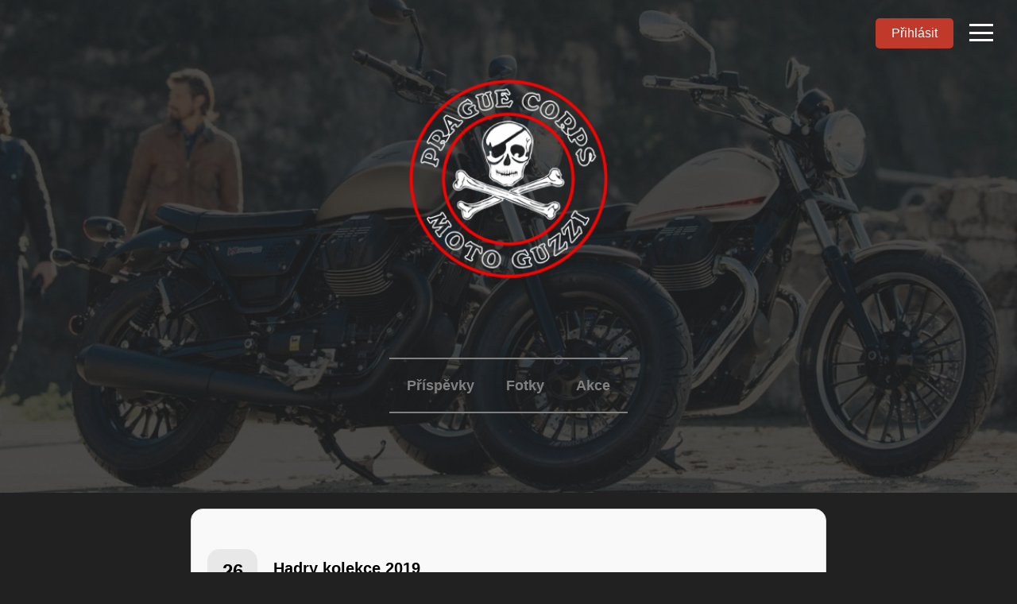

--- FILE ---
content_type: text/html; charset=utf-8
request_url: https://praguecorps.cz/forums/reply/485/
body_size: 90
content:
<!doctype html><html lang="cs"><head><link rel="icon" href="/favicon.ico"/><meta name="viewport" content="width=device-width,initial-scale=1"/><meta name="theme-color" content="#000000"/><meta name="description" content="Prague Corps - Motorkářský klub MOTO GUZZI"/><script defer="defer" src="/__/firebase/11.0.1/firebase-app-compat.js"></script><script defer="defer" src="/__/firebase/11.0.1/firebase-auth-compat.js"></script><script defer="defer" src="/__/firebase/11.0.1/firebase-database-compat.js"></script><script defer="defer" src="/__/firebase/11.0.1/firebase-firestore-compat.js"></script><script defer="defer" src="/__/firebase/11.0.1/firebase-functions-compat.js"></script><script defer="defer" src="/__/firebase/11.0.1/firebase-messaging-compat.js"></script><script defer="defer" src="/__/firebase/11.0.1/firebase-storage-compat.js"></script><script defer="defer" src="/__/firebase/11.0.1/firebase-analytics-compat.js"></script><script defer="defer" src="/__/firebase/11.0.1/firebase-remote-config-compat.js"></script><script defer="defer" src="/__/firebase/11.0.1/firebase-performance-compat.js"></script><script defer="defer" src="/__/firebase/init.js?useEmulator=true"></script><script defer="defer" src="/static/js/main.f166fc01.js"></script><link href="/static/css/main.9eddcd3a.css" rel="stylesheet"></head><body><noscript>You need to enable JavaScript to run this app.</noscript><div id="root"></div></body></html>

--- FILE ---
content_type: text/css; charset=utf-8
request_url: https://praguecorps.cz/static/css/main.9eddcd3a.css
body_size: 1923
content:
:root{--bg-color:#212121;--action-red-color:red}body{-moz-osx-font-smoothing:grayscale;background:#212121;background:var(--bg-color);font-family:-apple-system,BlinkMacSystemFont,Segoe UI,Roboto,Oxygen,Ubuntu,Cantarell,Fira Sans,Droid Sans,Helvetica Neue,sans-serif;margin:0}.App{padding-bottom:100px}.App section{margin-bottom:80px}code{font-family:source-code-pro,Menlo,Monaco,Consolas,Courier New,monospace}header{display:block;overflow:hidden;position:relative}header .background{background:url(/static/media/background.15b8e663ef0f6c8e575b.jpg) no-repeat 50%;background-size:cover;height:100%;left:0;opacity:.2;position:absolute;top:0;width:100%;z-index:-1}.site-logo{display:block;margin:100px auto;max-width:250px;text-align:center;width:80%}.site-logo img{width:100%}.desktop-menu{color:#fff;display:block;margin:100px auto;max-width:300px;text-align:center;width:80%}@media only screen and (max-width:576px){.desktop-menu{display:none}}.desktop-menu nav{border-bottom:2px solid gray;border-top:2px solid gray;height:auto;overflow:hidden;padding:20px 0}.desktop-menu nav a{color:gray;display:inline;font-size:1.1rem;font-weight:600;height:100%;margin:20px;position:relative;text-decoration:none;width:100%}.desktop-menu nav a:hover{color:#fff}*,:after,:before{box-sizing:border-box}*{margin:0}body{-webkit-font-smoothing:antialiased;line-height:1.5}canvas,img,picture,svg,video{display:block;max-width:100%}button,input,select,textarea{font:inherit}h1,h2,h3,h4,h5,h6,p{overflow-wrap:break-word}#__next,#root{isolation:isolate}.burger-icon{cursor:pointer;display:flex;flex-direction:column;height:22px;justify-content:space-between;position:fixed;right:30px;top:30px;width:30px;z-index:1001}.line{background-color:#fff;height:3px;transition:all .3s ease;width:100%}.burger-icon.open .line:first-child{transform:translateY(9px) rotate(45deg)}.burger-icon.open .line:nth-child(2){opacity:0}.burger-icon.open .line:nth-child(3){transform:translateY(-9px) rotate(-45deg)}.nav-menu{background-color:#000;height:100%;padding-top:60px;position:fixed;right:-100%;top:0;transition:right .3s ease;width:250px;z-index:1000}.nav-menu.active{right:0}.nav-menu ul{align-items:center;display:flex;flex-direction:column;height:auto;justify-content:center;list-style-type:none;padding:0}.nav-menu li{border-bottom:1px solid #fff;padding:0;text-align:center;width:60%}.nav-menu li:last-child{border-bottom:none}.nav-menu li a{color:#fff;display:inline-block;font-size:18px;font-size:1.1rem;font-weight:600;height:100%;padding:30px 0;position:relative;text-decoration:none;width:100%}.nav-menu li a:hover{color:var(--action-red-color)}.overlay{background:#0000004d;filter:blur(3px);height:100%;left:0;position:fixed;top:0;width:100%;z-index:999}article{background-color:#f9f9f9;border:1px solid #ddd;border-radius:15px;margin:20px auto;max-width:800px;padding:50px 20px}.article-header{justify-content:space-between;margin-bottom:20px}.article-header,.publiced-on{align-items:center;display:flex}.publiced-on{background-color:#e8e8e8;border-radius:15px;flex-direction:column;padding:10px 15px}.publiced-on .day{font-size:24px;font-weight:700}.publiced-on p{font-size:12px;margin:0}.article-details{flex-grow:1;margin-left:20px}.article-details h3{font-size:20px;margin:0 0 5px}.article-details p{color:#555;font-size:14px;margin-bottom:0;margin-top:0}.article-details span{font-weight:500}.article-content{margin-top:20px}.article-content p{color:#333;font-size:16px;line-height:1.6;margin-bottom:10px}.calendar-container{background-color:#f9f9f9;border:1px solid #ddd;border-radius:15px;margin:20px auto;max-width:800px;padding:50px 20px}.calendar-header{align-items:center;display:flex;justify-content:space-between;margin-bottom:20px}.calendar-header h2{color:#333;font-size:1.5em}.calendar-header button{border:none;border-radius:5px;color:#fff;cursor:pointer;padding:5px 10px;transition:background-color .3s ease-in-out}.calendar-header button,.calendar-header button:hover{background-color:#c0392b}.calendar-grid{grid-gap:10px;display:grid;gap:10px;grid-template-columns:repeat(7,1fr)}.calendar-day{background-color:#f8f9fa;border:1px solid #ced4da;border-radius:5px;cursor:pointer;padding:10px;text-align:center;transition:background-color .3s ease-in-out}.calendar-day.event{background-color:#ffeb3b;font-weight:700}.calendar-day.today{background-color:#c0392b;color:#fff;font-weight:700}.calendar-day:hover{background-color:#e2e6ea}.calendar-day.empty{visibility:hidden}.event-details{background-color:#f8f9fa;border:1px solid #6c757d;border-radius:5px;margin-top:20px;padding:15px}.event-details h3{margin-top:0}.event-details button{border:none;border-radius:5px;color:#fff;cursor:pointer;margin-top:10px;padding:5px 10px;transition:background-color .3s ease-in-out}.event-details button,.event-details button:hover{background-color:#c0392b}.albums-container{flex-wrap:wrap;gap:20px;padding:20px}.album-item,.albums-container{display:flex;justify-content:center}.album-item{align-items:center;background:linear-gradient(135deg,#8b0000,#b22222);border:2px solid #e0e0e0;border-radius:10px;cursor:pointer;height:120px;position:relative;transition:transform .3s,box-shadow .3s;width:150px}.album-item:before{background:linear-gradient(180deg,#aa4a4a 0,#8b3a3a);border-radius:10px 10px 0 0;content:"";height:20px;left:10px;position:absolute;top:-10px;width:130px}.album-item:hover{box-shadow:0 6px 20px #00000040;transform:scale(1.05)}.album-name{color:#fff;font-size:1rem;font-weight:700;text-align:center}.photos-container{grid-gap:15px;display:grid;gap:15px;grid-template-columns:repeat(auto-fit,minmax(150px,1fr));justify-items:center;padding:20px}.photo-item{background-color:#f0f0f0;border:2px solid #ccc;border-radius:10px;box-shadow:0 4px 8px #0000001a;cursor:pointer;height:150px;overflow:hidden;position:relative;transition:transform .3s,box-shadow .3s;width:150px}.photo-item img{height:100%;object-fit:cover;transition:opacity .3s;width:100%}.photo-item:hover{box-shadow:0 6px 20px #0003;transform:scale(1.05)}.photo-item:after{content:"";display:block;padding-bottom:100%}.photo-overlay{background:#00000080;bottom:0;color:#fff;font-size:.9rem;height:30px;left:0;line-height:30px;opacity:0;position:absolute;right:0;text-align:center;transition:opacity .3s}.photo-item:hover .photo-overlay{opacity:1}.photo-lightbox{align-items:center;background:#000c;display:flex;height:100%;justify-content:center;left:0;position:fixed;top:0;width:100%;z-index:1000}.photo-lightbox img{border-radius:10px;max-height:80%;max-width:90%}.lightbox-controls{display:flex;justify-content:space-between;position:absolute;top:50%;transform:translateY(-50%);width:100%}.lightbox-arrow{color:#fff;cursor:pointer;font-size:2rem;transition:transform .2s}.lightbox-arrow:hover{transform:scale(1.2)}.lightbox-close{color:#fff;cursor:pointer;font-size:2rem;position:absolute;right:10px;top:-15px;transition:transform .2s}.lightbox-close:hover{transform:scale(1.2)}.photo-lightbox-content{position:relative;z-index:1001}.lightbox-overlay,.photo-lightbox-content{align-items:center;display:flex;justify-content:center}.lightbox-overlay{background:#000c;height:100%;left:0;position:fixed;top:0;width:100%;z-index:1000}.gallery-container{align-items:center;display:flex;flex-direction:column;margin-left:auto;margin-right:auto;margin-top:20px;max-width:800px;width:100%}.gallery-container>div{width:100%}.gallery-container h3{color:#c0392b;font-size:24px;font-weight:700;letter-spacing:2px;text-align:center;text-shadow:2px 2px 4px #0000004d;text-transform:uppercase}.gallery-pagination{align-items:center;display:flex;justify-content:center;margin-top:20px}.gallery-pagination button{background-color:#ddd;border:none;color:#000;cursor:pointer;margin:0 5px;padding:10px 15px;transition:background-color .3s,color .3s}.gallery-pagination button.active,.gallery-pagination button:hover{background-color:#c0392b;color:#fff}.gallery-pagination button.arrow{background-color:initial;color:#c0392b;font-size:18px;margin:0 10px;padding:10px}.gallery-pagination button.arrow:hover{background-color:#f0f0f0}.gallery-pagination button:focus{outline:none}.gallery-lightbox,.goin-container{align-items:center;display:flex;justify-content:center}.goin-container{color:#fff}.gallery-fieldset{border:2px solid #fff;border-radius:10px;box-shadow:0 4px 8px #ffffff1a;margin:auto;max-width:500px;padding:20px;width:100%}.gallery-legend{color:#fff;font-size:1.2em;font-weight:700;padding:0 10px}.gallery-input{border:1px solid #ced4da;border-radius:5px;font-size:1em;margin:15px 0;padding:10px;transition:border-color .3s ease-in-out;width:100%}.gallery-input:focus{border-color:#c0392b;outline:none}.gallery-submit{background-color:#c0392b;border:none;border-radius:5px;color:#fff;cursor:pointer;font-size:1em;padding:10px;transition:background-color .3s ease-in-out;width:100%}.gallery-submit:hover{background-color:#8c2b20}.gallery-submit:active{transform:translateY(2px)}.gallery-container .back-button{background-color:#c0392b;border:none;border-radius:5px;color:#fff;cursor:pointer;padding:5px 10px;transition:background-color .3s ease-in-out}.album-header{align-items:center;display:flex;gap:20px;justify-content:space-between;margin-bottom:20px}.isloading{color:#fff}.login-page{align-items:center;display:inline-flex;justify-content:center;position:absolute;right:80px;top:23px}.login-button{background-color:#c0392b;border:none;border-radius:5px;color:#fff;cursor:pointer;font-size:1em;padding:7px 20px;transition:background-color .3s ease-in-out;width:100%}.login-button:hover{background-color:#8c2b20}.popup{align-items:center;background:#0009;display:flex;height:100%;justify-content:center;left:0;position:fixed;top:0;width:100%;z-index:99}.popup-inner{background:#fff;border-radius:15px;box-shadow:0 5px 15px #0000004d;padding:30px;text-align:center;width:300px}.input-field{border:1px solid #ddd;font-size:16px;margin:10px 0;padding:10px}.input-field,.submit-button{border-radius:5px;width:100%}.submit-button{background-color:#c0392b;border:1px solid #c0392b;color:#fff;cursor:pointer;font-size:1em;margin-bottom:5px;padding:7px 20px;transition:background-color .3s ease-in-out}.submit-button:hover{background-color:#8c2b20;border:1px solid #8c2b20}.error{color:#8c2b20;margin-top:10px}.close-button{background-color:#f3f3f3;border:1px solid #8c2b20;border-radius:5px;color:#333;cursor:pointer;font-size:1em;padding:7px 20px;transition:background-color .3s ease-in-out;width:100%}.close-button:hover{background-color:#f9f9f9}
/*# sourceMappingURL=main.9eddcd3a.css.map*/

--- FILE ---
content_type: text/javascript; charset=utf-8
request_url: https://praguecorps.cz/__/firebase/11.0.1/firebase-functions-compat.js
body_size: 2303
content:
!function(e,t){"object"==typeof exports&&"undefined"!=typeof module?t(require("@firebase/app-compat"),require("@firebase/app")):"function"==typeof define&&define.amd?define(["@firebase/app-compat","@firebase/app"],t):t((e="undefined"!=typeof globalThis?globalThis:e||self).firebase,e.firebase.INTERNAL.modularAPIs)}(this,function(D,P){"use strict";try{!(function(){function e(e){return e&&"object"==typeof e&&"default"in e?e:{default:e}}var t,n=e(D);class a extends Error{constructor(e,t,n){super(t),this.code=e,this.customData=n,this.name="FirebaseError",Object.setPrototypeOf(this,a.prototype),Error.captureStackTrace&&Error.captureStackTrace(this,r.prototype.create)}}class r{constructor(e,t,n){this.service=e,this.serviceName=t,this.errors=n}create(e,...t){var r,n=t[0]||{},i=`${this.service}/${e}`,s=this.errors[e],s=s?(r=n,s.replace(o,(e,t)=>{var n=r[t];return null!=n?String(n):`<${t}?>`})):"Error",s=`${this.serviceName}: ${s} (${i}).`;return new a(i,s,n)}}const o=/\{\$([^}]+)}/g;function c(e){return e&&e._delegate?e._delegate:e}class i{constructor(e,t,n){this.name=e,this.instanceFactory=t,this.type=n,this.multipleInstances=!1,this.serviceProps={},this.instantiationMode="LAZY",this.onInstanceCreated=null}setInstantiationMode(e){return this.instantiationMode=e,this}setMultipleInstances(e){return this.multipleInstances=e,this}setServiceProps(e){return this.serviceProps=e,this}setInstanceCreatedCallback(e){return this.onInstanceCreated=e,this}}const s="type.googleapis.com/google.protobuf.Int64Value",u="type.googleapis.com/google.protobuf.UInt64Value";function l(e,t){const n={};for(const r in e)e.hasOwnProperty(r)&&(n[r]=t(e[r]));return n}function h(e){if(null==e)return e;if(e["@type"])switch(e["@type"]){case s:case u:var t=Number(e.value);if(isNaN(t))throw new Error("Data cannot be decoded from JSON: "+e);return t;default:throw new Error("Data cannot be decoded from JSON: "+e)}return Array.isArray(e)?e.map(e=>h(e)):"function"==typeof e||"object"==typeof e?l(e,e=>h(e)):e}const p="functions",d={OK:"ok",CANCELLED:"cancelled",UNKNOWN:"unknown",INVALID_ARGUMENT:"invalid-argument",DEADLINE_EXCEEDED:"deadline-exceeded",NOT_FOUND:"not-found",ALREADY_EXISTS:"already-exists",PERMISSION_DENIED:"permission-denied",UNAUTHENTICATED:"unauthenticated",RESOURCE_EXHAUSTED:"resource-exhausted",FAILED_PRECONDITION:"failed-precondition",ABORTED:"aborted",OUT_OF_RANGE:"out-of-range",UNIMPLEMENTED:"unimplemented",INTERNAL:"internal",UNAVAILABLE:"unavailable",DATA_LOSS:"data-loss"};class f extends a{constructor(e,t,n){super(`${p}/${e}`,t||""),this.details=n,Object.setPrototypeOf(this,f.prototype)}}function g(e,t){let n=function(e){if(200<=e&&e<300)return"ok";switch(e){case 0:return"internal";case 400:return"invalid-argument";case 401:return"unauthenticated";case 403:return"permission-denied";case 404:return"not-found";case 409:return"aborted";case 429:return"resource-exhausted";case 499:return"cancelled";case 500:return"internal";case 501:return"unimplemented";case 503:return"unavailable";case 504:return"deadline-exceeded"}return"unknown"}(e),r=n,i=void 0;try{var s=t&&t.error;if(s){const e=s.status;if("string"==typeof e){if(!d[e])return new f("internal","internal");n=d[e],r=e}var a=s.message;"string"==typeof a&&(r=a),i=s.details,void 0!==i&&(i=h(i))}}catch(e){}return"ok"===n?null:new f(n,r,i)}class m{constructor(e,t,n){this.auth=null,this.messaging=null,this.appCheck=null,this.auth=e.getImmediate({optional:!0}),this.messaging=t.getImmediate({optional:!0}),this.auth||e.get().then(e=>this.auth=e,()=>{}),this.messaging||t.get().then(e=>this.messaging=e,()=>{}),this.appCheck||n.get().then(e=>this.appCheck=e,()=>{})}async getAuthToken(){if(this.auth)try{var e=await this.auth.getToken();return null==e?void 0:e.accessToken}catch(e){return}}async getMessagingToken(){if(this.messaging&&"Notification"in self&&"granted"===Notification.permission)try{return this.messaging.getToken()}catch(e){return}}async getAppCheckToken(e){if(this.appCheck){var t=e?await this.appCheck.getLimitedUseToken():await this.appCheck.getToken();return t.error?null:t.token}return null}async getContext(e){return{authToken:await this.getAuthToken(),messagingToken:await this.getMessagingToken(),appCheckToken:await this.getAppCheckToken(e)}}}const v="us-central1";class w{constructor(e,t,n,r,i=v){this.app=e,this.emulatorOrigin=null,this.contextProvider=new m(t,n,r),this.cancelAllRequests=new Promise(e=>{this.deleteService=()=>Promise.resolve(e())});try{var s=new URL(i);this.customDomain=s.origin+("/"===s.pathname?"":s.pathname),this.region=v}catch(e){this.customDomain=null,this.region=i}}_delete(){return this.deleteService()}_url(e){var t=this.app.options.projectId;return null===this.emulatorOrigin?null!==this.customDomain?`${this.customDomain}/${e}`:`https://${this.region}-${t}.cloudfunctions.net/${e}`:`${this.emulatorOrigin}/${t}/${this.region}/${e}`}}function y(i,s,a){return e=>{return t=e,n=a||{},r=(e=i)._url(s),k(e,r,t,n);var t,n,r}}async function k(e,t,n,r){var i={data:n=function t(e){if(null==e)return null;if("number"==typeof(e=e instanceof Number?e.valueOf():e)&&isFinite(e))return e;if(!0===e||!1===e)return e;if("[object String]"===Object.prototype.toString.call(e))return e;if(e instanceof Date)return e.toISOString();if(Array.isArray(e))return e.map(e=>t(e));if("function"==typeof e||"object"==typeof e)return l(e,e=>t(e));throw new Error("Data cannot be encoded in JSON: "+e)}(n)};const s={};var a=await e.contextProvider.getContext(r.limitedUseAppCheckTokens);a.authToken&&(s.Authorization="Bearer "+a.authToken),a.messagingToken&&(s["Firebase-Instance-ID-Token"]=a.messagingToken),null!==a.appCheckToken&&(s["X-Firebase-AppCheck"]=a.appCheckToken);const o=function(n){let r=null;return{promise:new Promise((e,t)=>{r=setTimeout(()=>{t(new f("deadline-exceeded","deadline-exceeded"))},n)}),cancel:()=>{r&&clearTimeout(r)}}}(r.timeout||7e4);a=await Promise.race([async function(e,t,n){n["Content-Type"]="application/json";let r;try{r=await fetch(e,{method:"POST",body:JSON.stringify(t),headers:n})}catch(e){return{status:0,json:null}}let i=null;try{i=await r.json()}catch(e){}return{status:r.status,json:i}}(t,i,s),o.promise,e.cancelAllRequests]);if(o.cancel(),!a)throw new f("cancelled","Firebase Functions instance was deleted.");i=g(a.status,a.json);if(i)throw i;if(!a.json)throw new f("internal","Response is not valid JSON object.");let c=a.json.data;if(void 0===c&&(c=a.json.result),void 0===c)throw new f("internal","Response is missing data field.");return{data:h(c)}}const T="@firebase/functions",E="0.11.9";function b(e,t,n){c(e).emulatorOrigin=`http://${t}:${n}`}function I(e,t,n){return r=c(e),i=t,s=n,e=>k(r,i,e,s||{});var r,i,s}P._registerComponent(new i(p,(e,{instanceIdentifier:t})=>{var n=e.getProvider("app").getImmediate(),r=e.getProvider("auth-internal"),i=e.getProvider("messaging-internal"),s=e.getProvider("app-check-internal");return new w(n,r,i,s,t)},"PUBLIC").setMultipleInstances(!0)),P.registerVersion(T,E,t),P.registerVersion(T,E,"esm2017");var N;class A{constructor(e,t){this.app=e,this._delegate=t,this._region=this._delegate.region,this._customDomain=this._delegate.customDomain}httpsCallable(e,t){return y(c(this._delegate),e,t)}httpsCallableFromURL(e,t){return I(this._delegate,e,t)}useFunctionsEmulator(e){var t=e.match("[a-zA-Z]+://([a-zA-Z0-9.-]+)(?::([0-9]+))?");if(null==t)throw new a("functions","No origin provided to useFunctionsEmulator()");if(null==t[2])throw new a("functions","Port missing in origin provided to useFunctionsEmulator()");return b(this._delegate,t[1],Number(t[2]))}useEmulator(e,t){return b(this._delegate,e,t)}}const C="us-central1",O=(e,{instanceIdentifier:t})=>{var n=e.getProvider("app-compat").getImmediate(),r=e.getProvider("functions").getImmediate({identifier:null!=t?t:C});return new A(n,r)};N={Functions:A},n.default.INTERNAL.registerComponent(new i("functions-compat",O,"PUBLIC").setServiceProps(N).setMultipleInstances(!0)),n.default.registerVersion("@firebase/functions-compat","0.3.15")}).apply(this,arguments)}catch(e){throw console.error(e),new Error("Cannot instantiate firebase-functions-compat.js - be sure to load firebase-app.js first.")}});
//# sourceMappingURL=firebase-functions-compat.js.map


--- FILE ---
content_type: text/javascript; charset=utf-8
request_url: https://praguecorps.cz/__/firebase/11.0.1/firebase-performance-compat.js
body_size: 9467
content:
!function(e,t){"object"==typeof exports&&"undefined"!=typeof module?t(require("@firebase/app-compat"),require("@firebase/app")):"function"==typeof define&&define.amd?define(["@firebase/app-compat","@firebase/app"],t):t((e="undefined"!=typeof globalThis?globalThis:e||self).firebase,e.firebase.INTERNAL.modularAPIs)}(this,function(yt,Et){"use strict";try{!(function(){function e(e){return e&&"object"==typeof e&&"default"in e?e:{default:e}}var t,r,n=e(yt);class o extends Error{constructor(e,t,n){super(t),this.code=e,this.customData=n,this.name="FirebaseError",Object.setPrototypeOf(this,o.prototype),Error.captureStackTrace&&Error.captureStackTrace(this,a.prototype.create)}}class a{constructor(e,t,n){this.service=e,this.serviceName=t,this.errors=n}create(e,...t){var r,n=t[0]||{},a=`${this.service}/${e}`,i=this.errors[e],i=i?(r=n,i.replace(s,(e,t)=>{var n=r[t];return null!=n?String(n):`<${t}?>`})):"Error",i=`${this.serviceName}: ${i} (${a}).`;return new o(a,i,n)}}const s=/\{\$([^}]+)}/g;class i{constructor(e,t,n){this.name=e,this.instanceFactory=t,this.type=n,this.multipleInstances=!1,this.serviceProps={},this.instantiationMode="LAZY",this.onInstanceCreated=null}setInstantiationMode(e){return this.instantiationMode=e,this}setMultipleInstances(e){return this.multipleInstances=e,this}setServiceProps(e){return this.serviceProps=e,this}setInstanceCreatedCallback(e){return this.onInstanceCreated=e,this}}(Te=t=t||{})[Te.DEBUG=0]="DEBUG",Te[Te.VERBOSE=1]="VERBOSE",Te[Te.INFO=2]="INFO",Te[Te.WARN=3]="WARN",Te[Te.ERROR=4]="ERROR",Te[Te.SILENT=5]="SILENT";const c={debug:t.DEBUG,verbose:t.VERBOSE,info:t.INFO,warn:t.WARN,error:t.ERROR,silent:t.SILENT},l=t.INFO,u={[t.DEBUG]:"log",[t.VERBOSE]:"log",[t.INFO]:"info",[t.WARN]:"warn",[t.ERROR]:"error"},d=(e,t,...n)=>{if(!(t<e.logLevel)){var r=(new Date).toISOString(),a=u[t];if(!a)throw new Error(`Attempted to log a message with an invalid logType (value: ${t})`);console[a](`[${r}]  ${e.name}:`,...n)}};const p=(t,e)=>e.some(e=>t instanceof e);let f,g;const h=new WeakMap,m=new WeakMap,v=new WeakMap,b=new WeakMap,w=new WeakMap;let _={get(e,t,n){if(e instanceof IDBTransaction){if("done"===t)return m.get(e);if("objectStoreNames"===t)return e.objectStoreNames||v.get(e);if("store"===t)return n.objectStoreNames[1]?void 0:n.objectStore(n.objectStoreNames[0])}return I(e[t])},set(e,t,n){return e[t]=n,!0},has(e,t){return e instanceof IDBTransaction&&("done"===t||"store"===t)||t in e}};function y(r){return r!==IDBDatabase.prototype.transaction||"objectStoreNames"in IDBTransaction.prototype?(g=g||[IDBCursor.prototype.advance,IDBCursor.prototype.continue,IDBCursor.prototype.continuePrimaryKey]).includes(r)?function(...e){return r.apply(T(this),e),I(h.get(this))}:function(...e){return I(r.apply(T(this),e))}:function(e,...t){var n=r.call(T(this),e,...t);return v.set(n,e.sort?e.sort():[e]),I(n)}}function E(e){return"function"==typeof e?y(e):(e instanceof IDBTransaction&&(i=e,m.has(i)||(t=new Promise((e,t)=>{const n=()=>{i.removeEventListener("complete",r),i.removeEventListener("error",a),i.removeEventListener("abort",a)},r=()=>{e(),n()},a=()=>{t(i.error||new DOMException("AbortError","AbortError")),n()};i.addEventListener("complete",r),i.addEventListener("error",a),i.addEventListener("abort",a)}),m.set(i,t))),p(e,f=f||[IDBDatabase,IDBObjectStore,IDBIndex,IDBCursor,IDBTransaction])?new Proxy(e,_):e);var i,t}function I(e){if(e instanceof IDBRequest)return function(i){const e=new Promise((e,t)=>{const n=()=>{i.removeEventListener("success",r),i.removeEventListener("error",a)},r=()=>{e(I(i.result)),n()},a=()=>{t(i.error),n()};i.addEventListener("success",r),i.addEventListener("error",a)});return e.then(e=>{e instanceof IDBCursor&&h.set(e,i)}).catch(()=>{}),w.set(e,i),e}(e);if(b.has(e))return b.get(e);var t=E(e);return t!==e&&(b.set(e,t),w.set(t,e)),t}const T=e=>w.get(e);const S=["get","getKey","getAll","getAllKeys","count"],k=["put","add","delete","clear"],N=new Map;function C(e,t){if(e instanceof IDBDatabase&&!(t in e)&&"string"==typeof t){if(N.get(t))return N.get(t);const a=t.replace(/FromIndex$/,""),i=t!==a,o=k.includes(a);if(a in(i?IDBIndex:IDBObjectStore).prototype&&(o||S.includes(a))){var n=async function(e,...t){var n=this.transaction(e,o?"readwrite":"readonly");let r=n.store;return i&&(r=r.index(t.shift())),(await Promise.all([r[a](...t),o&&n.done]))[0]};return N.set(t,n),n}}}_={...r=_,get:(e,t,n)=>C(e,t)||r.get(e,t,n),has:(e,t)=>!!C(e,t)||r.has(e,t)};var R="@firebase/installations",A="0.6.10";const O=1e4,M=`w:${A}`,P="FIS_v2",L="https://firebaseinstallations.googleapis.com/v1",D=36e5;const B=new a("installations","Installations",{"missing-app-config-values":'Missing App configuration value: "{$valueName}"',"not-registered":"Firebase Installation is not registered.","installation-not-found":"Firebase Installation not found.","request-failed":'{$requestName} request failed with error "{$serverCode} {$serverStatus}: {$serverMessage}"',"app-offline":"Could not process request. Application offline.","delete-pending-registration":"Can't delete installation while there is a pending registration request."});function j(e){return e instanceof o&&e.code.includes("request-failed")}function $({projectId:e}){return`${L}/projects/${e}/installations`}function U(e){return{token:e.token,requestStatus:2,expiresIn:(e=e.expiresIn,Number(e.replace("s","000"))),creationTime:Date.now()}}async function F(e,t){var n=(await t.json()).error;return B.create("request-failed",{requestName:e,serverCode:n.code,serverMessage:n.message,serverStatus:n.status})}function q({apiKey:e}){return new Headers({"Content-Type":"application/json",Accept:"application/json","x-goog-api-key":e})}function H(e,{refreshToken:t}){const n=q(e);return n.append("Authorization",(t=t,`${P} ${t}`)),n}async function V(e){var t=await e();return 500<=t.status&&t.status<600?e():t}function x(t){return new Promise(e=>{setTimeout(e,t)})}const W=/^[cdef][\w-]{21}$/,K="";function z(){try{const t=new Uint8Array(17),n=self.crypto||self.msCrypto;n.getRandomValues(t),t[0]=112+t[0]%16;var e=function(e){const t=function(e){const t=btoa(String.fromCharCode(...e));return t.replace(/\+/g,"-").replace(/\//g,"_")}(e);return t.substr(0,22)}(t);return W.test(e)?e:K}catch(e){return K}}function G(e){return`${e.appName}!${e.appId}`}const J=new Map;function Y(e,t){var n=G(e);Z(n,t),function(e,t){const n=function(){!Q&&"BroadcastChannel"in self&&(Q=new BroadcastChannel("[Firebase] FID Change"),Q.onmessage=e=>{Z(e.data.key,e.data.fid)});return Q}();n&&n.postMessage({key:e,fid:t});0===J.size&&Q&&(Q.close(),Q=null)}(n,t)}function Z(e,t){var n=J.get(e);if(n)for(const r of n)r(t)}let Q=null;const X="firebase-installations-store";let ee=null;function te(){return ee=ee||function(e,t,{blocked:n,upgrade:r,blocking:a,terminated:i}){const o=indexedDB.open(e,t),s=I(o);return r&&o.addEventListener("upgradeneeded",e=>{r(I(o.result),e.oldVersion,e.newVersion,I(o.transaction),e)}),n&&o.addEventListener("blocked",e=>n(e.oldVersion,e.newVersion,e)),s.then(e=>{i&&e.addEventListener("close",()=>i()),a&&e.addEventListener("versionchange",e=>a(e.oldVersion,e.newVersion,e))}).catch(()=>{}),s}("firebase-installations-database",1,{upgrade:(e,t)=>{0===t&&e.createObjectStore(X)}}),ee}async function ne(e,t){var n=G(e);const r=await te(),a=r.transaction(X,"readwrite"),i=a.objectStore(X);var o=await i.get(n);return await i.put(t,n),await a.done,o&&o.fid===t.fid||Y(e,t.fid),t}async function re(e){var t=G(e);const n=await te(),r=n.transaction(X,"readwrite");await r.objectStore(X).delete(t),await r.done}async function ae(e,t){var n=G(e);const r=await te(),a=r.transaction(X,"readwrite"),i=a.objectStore(X);var o=await i.get(n),s=t(o);return void 0===s?await i.delete(n):await i.put(s,n),await a.done,!s||o&&o.fid===s.fid||Y(e,s.fid),s}async function ie(n){let r;var e=await ae(n.appConfig,e=>{var t=se(e||{fid:z(),registrationStatus:0}),t=function(e,t){{if(0!==t.registrationStatus)return 1===t.registrationStatus?{installationEntry:t,registrationPromise:async function(e){let t=await oe(e.appConfig);for(;1===t.registrationStatus;)await x(100),t=await oe(e.appConfig);if(0!==t.registrationStatus)return t;{var{installationEntry:n,registrationPromise:r}=await ie(e);return r||n}}(e)}:{installationEntry:t};if(!navigator.onLine){var n=Promise.reject(B.create("app-offline"));return{installationEntry:t,registrationPromise:n}}var r={fid:t.fid,registrationStatus:1,registrationTime:Date.now()},n=async function(t,n){try{var e=await async function({appConfig:e,heartbeatServiceProvider:t},{fid:n}){const r=$(e),a=q(e),i=t.getImmediate({optional:!0});!i||(o=await i.getHeartbeatsHeader())&&a.append("x-firebase-client",o);var o={fid:n,authVersion:P,appId:e.appId,sdkVersion:M};const s={method:"POST",headers:a,body:JSON.stringify(o)},c=await V(()=>fetch(r,s));if(c.ok){o=await c.json();return{fid:o.fid||n,registrationStatus:2,refreshToken:o.refreshToken,authToken:U(o.authToken)}}throw await F("Create Installation",c)}(t,n);return ne(t.appConfig,e)}catch(e){throw j(e)&&409===e.customData.serverCode?await re(t.appConfig):await ne(t.appConfig,{fid:n.fid,registrationStatus:0}),e}}(e,r);return{installationEntry:r,registrationPromise:n}}}(n,t);return r=t.registrationPromise,t.installationEntry});return e.fid===K?{installationEntry:await r}:{installationEntry:e,registrationPromise:r}}function oe(e){return ae(e,e=>{if(!e)throw B.create("installation-not-found");return se(e)})}function se(e){return 1===(t=e).registrationStatus&&t.registrationTime+O<Date.now()?{fid:e.fid,registrationStatus:0}:e;var t}async function ce({appConfig:e,heartbeatServiceProvider:t},n){const r=([a,i]=[e,n["fid"]],`${$(a)}/${i}/authTokens:generate`);var a,i;const o=H(e,n),s=t.getImmediate({optional:!0});!s||(c=await s.getHeartbeatsHeader())&&o.append("x-firebase-client",c);var c={installation:{sdkVersion:M,appId:e.appId}};const l={method:"POST",headers:o,body:JSON.stringify(c)},u=await V(()=>fetch(r,l));if(u.ok)return U(await u.json());throw await F("Generate Auth Token",u)}async function le(r,a=!1){let i;var e=await ae(r.appConfig,e=>{if(!de(e))throw B.create("not-registered");var t,n=e.authToken;if(a||2!==(t=n).requestStatus||function(e){var t=Date.now();return t<e.creationTime||e.creationTime+e.expiresIn<t+D}(t)){if(1===n.requestStatus)return i=async function(e,t){let n=await ue(e.appConfig);for(;1===n.authToken.requestStatus;)await x(100),n=await ue(e.appConfig);var r=n.authToken;return 0===r.requestStatus?le(e,t):r}(r,a),e;if(!navigator.onLine)throw B.create("app-offline");n=(t=e,n={requestStatus:1,requestTime:Date.now()},Object.assign(Object.assign({},t),{authToken:n}));return i=async function(t,n){try{var r=await ce(t,n),e=Object.assign(Object.assign({},n),{authToken:r});return await ne(t.appConfig,e),r}catch(e){throw!j(e)||401!==e.customData.serverCode&&404!==e.customData.serverCode?(r=Object.assign(Object.assign({},n),{authToken:{requestStatus:0}}),await ne(t.appConfig,r)):await re(t.appConfig),e}}(r,n),n}return e});return i?await i:e.authToken}function ue(e){return ae(e,e=>{if(!de(e))throw B.create("not-registered");var t,n=e.authToken;return 1===(t=n).requestStatus&&t.requestTime+O<Date.now()?Object.assign(Object.assign({},e),{authToken:{requestStatus:0}}):e})}function de(e){return void 0!==e&&2===e.registrationStatus}async function pe(e,t=!1){var n,r=e;return await((n=(await ie(r)).registrationPromise)&&await n),(await le(r,t)).token}function fe(e){return B.create("missing-app-config-values",{valueName:e})}const ge="installations",he=e=>{var t=e.getProvider("app").getImmediate();return{app:t,appConfig:function(e){if(!e||!e.options)throw fe("App Configuration");if(!e.name)throw fe("App Name");for(const t of["projectId","apiKey","appId"])if(!e.options[t])throw fe(t);return{appName:e.name,projectId:e.options.projectId,apiKey:e.options.apiKey,appId:e.options.appId}}(t),heartbeatServiceProvider:Et._getProvider(t,"heartbeat"),_delete:()=>Promise.resolve()}},me=e=>{var t=e.getProvider("app").getImmediate();const n=Et._getProvider(t,ge).getImmediate();return{getId:()=>async function(e){var t=e;const{installationEntry:n,registrationPromise:r}=await ie(t);return(r||le(t)).catch(console.error),n.fid}(n),getToken:e=>pe(n,e)}};Et._registerComponent(new i(ge,he,"PUBLIC")),Et._registerComponent(new i("installations-internal",me,"PRIVATE")),Et.registerVersion(R,A),Et.registerVersion(R,A,"esm2017");const ve="@firebase/performance",be="0.6.10",we=be,_e="FB-PERF-TRACE-MEASURE",ye="@firebase/performance/config",Ee="@firebase/performance/configexpire";var Ie,Te,Se,A="Performance";const ke=new a("performance",A,{"trace started":"Trace {$traceName} was started before.","trace stopped":"Trace {$traceName} is not running.","nonpositive trace startTime":"Trace {$traceName} startTime should be positive.","nonpositive trace duration":"Trace {$traceName} duration should be positive.","no window":"Window is not available.","no app id":"App id is not available.","no project id":"Project id is not available.","no api key":"Api key is not available.","invalid cc log":"Attempted to queue invalid cc event","FB not default":"Performance can only start when Firebase app instance is the default one.","RC response not ok":"RC response is not ok","invalid attribute name":"Attribute name {$attributeName} is invalid.","invalid attribute value":"Attribute value {$attributeValue} is invalid.","invalid custom metric name":"Custom metric name {$customMetricName} is invalid","invalid String merger input":"Input for String merger is invalid, contact support team to resolve.","already initialized":"initializePerformance() has already been called with different options. To avoid this error, call initializePerformance() with the same options as when it was originally called, or call getPerformance() to return the already initialized instance."}),Ne=new class{constructor(e){this.name=e,this._logLevel=l,this._logHandler=d,this._userLogHandler=null}get logLevel(){return this._logLevel}set logLevel(e){if(!(e in t))throw new TypeError(`Invalid value "${e}" assigned to \`logLevel\``);this._logLevel=e}setLogLevel(e){this._logLevel="string"==typeof e?c[e]:e}get logHandler(){return this._logHandler}set logHandler(e){if("function"!=typeof e)throw new TypeError("Value assigned to `logHandler` must be a function");this._logHandler=e}get userLogHandler(){return this._userLogHandler}set userLogHandler(e){this._userLogHandler=e}debug(...e){this._userLogHandler&&this._userLogHandler(this,t.DEBUG,...e),this._logHandler(this,t.DEBUG,...e)}log(...e){this._userLogHandler&&this._userLogHandler(this,t.VERBOSE,...e),this._logHandler(this,t.VERBOSE,...e)}info(...e){this._userLogHandler&&this._userLogHandler(this,t.INFO,...e),this._logHandler(this,t.INFO,...e)}warn(...e){this._userLogHandler&&this._userLogHandler(this,t.WARN,...e),this._logHandler(this,t.WARN,...e)}error(...e){this._userLogHandler&&this._userLogHandler(this,t.ERROR,...e),this._logHandler(this,t.ERROR,...e)}}(A);Ne.logLevel=t.INFO;let Ce,Re;class Ae{constructor(e){if(!(this.window=e))throw ke.create("no window");this.performance=e.performance,this.PerformanceObserver=e.PerformanceObserver,this.windowLocation=e.location,this.navigator=e.navigator,this.document=e.document,this.navigator&&this.navigator.cookieEnabled&&(this.localStorage=e.localStorage),e.perfMetrics&&e.perfMetrics.onFirstInputDelay&&(this.onFirstInputDelay=e.perfMetrics.onFirstInputDelay)}getUrl(){return this.windowLocation.href.split("?")[0]}mark(e){this.performance&&this.performance.mark&&this.performance.mark(e)}measure(e,t,n){this.performance&&this.performance.measure&&this.performance.measure(e,t,n)}getEntriesByType(e){return this.performance&&this.performance.getEntriesByType?this.performance.getEntriesByType(e):[]}getEntriesByName(e){return this.performance&&this.performance.getEntriesByName?this.performance.getEntriesByName(e):[]}getTimeOrigin(){return this.performance&&(this.performance.timeOrigin||this.performance.timing.navigationStart)}requiredApisAvailable(){return fetch&&Promise&&"undefined"!=typeof navigator&&navigator.cookieEnabled?!!function(){try{return"object"==typeof indexedDB}catch(e){return}}()||(Ne.info("IndexedDB is not supported by current browser"),!1):(Ne.info("Firebase Performance cannot start if browser does not support fetch and Promise or cookie is disabled."),!1)}setupObserver(e,n){if(this.PerformanceObserver){const t=new this.PerformanceObserver(e=>{for(const t of e.getEntries())n(t)});t.observe({entryTypes:[e]})}}static getInstance(){return void 0===Ce&&(Ce=new Ae(Re)),Ce}}let Oe;function Me(e,t){var n=e.length-t.length;if(n<0||1<n)throw ke.create("invalid String merger input");const r=[];for(let a=0;a<e.length;a++)r.push(e.charAt(a)),t.length>a&&r.push(t.charAt(a));return r.join("")}let Pe;class Le{constructor(){this.instrumentationEnabled=!0,this.dataCollectionEnabled=!0,this.loggingEnabled=!1,this.tracesSamplingRate=1,this.networkRequestsSamplingRate=1,this.logEndPointUrl="https://firebaselogging.googleapis.com/v0cc/log?format=json_proto",this.flTransportEndpointUrl=Me("hts/frbslgigp.ogepscmv/ieo/eaylg","tp:/ieaeogn-agolai.o/1frlglgc/o"),this.transportKey=Me("AzSC8r6ReiGqFMyfvgow","Iayx0u-XT3vksVM-pIV"),this.logSource=462,this.logTraceAfterSampling=!1,this.logNetworkAfterSampling=!1,this.configTimeToLive=12}getFlTransportFullUrl(){return this.flTransportEndpointUrl.concat("?key=",this.transportKey)}static getInstance(){return void 0===Pe&&(Pe=new Le),Pe}}(Te=Ie=Ie||{})[Te.UNKNOWN=0]="UNKNOWN",Te[Te.VISIBLE=1]="VISIBLE",Te[Te.HIDDEN=2]="HIDDEN";const De=["firebase_","google_","ga_"],Be=new RegExp("^[a-zA-Z]\\w*$");function je(){switch(Ae.getInstance().document.visibilityState){case"visible":return Ie.VISIBLE;case"hidden":return Ie.HIDDEN;default:return Ie.UNKNOWN}}function $e(e){var t=null===(t=e.options)||void 0===t?void 0:t.appId;if(!t)throw ke.create("no app id");return t}const Ue="0.0.1",Fe={loggingEnabled:!0},qe="FIREBASE_INSTALLATIONS_AUTH";function He(e,t){var r,a,n=function(){const e=Ae.getInstance().localStorage;if(e){var t=e.getItem(Ee);if(t&&function(e){return Number(e)>Date.now()}(t)){t=e.getItem(ye);if(t)try{return JSON.parse(t)}catch(e){return}}}}();return n?(xe(n),Promise.resolve()):(a=t,function(e){const t=e.getToken();return t.then(e=>{}),t}((r=e).installations).then(e=>{var t=function(e){var t=null===(t=e.options)||void 0===t?void 0:t.projectId;if(!t)throw ke.create("no project id");return t}(r.app),n=function(e){var t=null===(t=e.options)||void 0===t?void 0:t.apiKey;if(!t)throw ke.create("no api key");return t}(r.app),n=new Request(`https://firebaseremoteconfig.googleapis.com/v1/projects/${t}/namespaces/fireperf:fetch?key=${n}`,{method:"POST",headers:{Authorization:`${qe} ${e}`},body:JSON.stringify({app_instance_id:a,app_instance_id_token:e,app_id:$e(r.app),app_version:we,sdk_version:Ue})});return fetch(n).then(e=>{if(e.ok)return e.json();throw ke.create("RC response not ok")})}).catch(()=>{Ne.info(Ve)}).then(xe).then(e=>function(e){const t=Ae.getInstance().localStorage;e&&t&&(t.setItem(ye,JSON.stringify(e)),t.setItem(Ee,String(Date.now()+60*Le.getInstance().configTimeToLive*60*1e3)))}(e),()=>{}))}const Ve="Could not fetch config, will use default configs";function xe(e){if(!e)return e;const t=Le.getInstance();var n=e.entries||{};return void 0!==n.fpr_enabled?t.loggingEnabled="true"===String(n.fpr_enabled):t.loggingEnabled=Fe.loggingEnabled,n.fpr_log_source?t.logSource=Number(n.fpr_log_source):Fe.logSource&&(t.logSource=Fe.logSource),n.fpr_log_endpoint_url?t.logEndPointUrl=n.fpr_log_endpoint_url:Fe.logEndPointUrl&&(t.logEndPointUrl=Fe.logEndPointUrl),n.fpr_log_transport_key?t.transportKey=n.fpr_log_transport_key:Fe.transportKey&&(t.transportKey=Fe.transportKey),void 0!==n.fpr_vc_network_request_sampling_rate?t.networkRequestsSamplingRate=Number(n.fpr_vc_network_request_sampling_rate):void 0!==Fe.networkRequestsSamplingRate&&(t.networkRequestsSamplingRate=Fe.networkRequestsSamplingRate),void 0!==n.fpr_vc_trace_sampling_rate?t.tracesSamplingRate=Number(n.fpr_vc_trace_sampling_rate):void 0!==Fe.tracesSamplingRate&&(t.tracesSamplingRate=Fe.tracesSamplingRate),t.logTraceAfterSampling=We(t.tracesSamplingRate),t.logNetworkAfterSampling=We(t.networkRequestsSamplingRate),e}function We(e){return Math.random()<=e}let Ke=1,ze;function Ge(e){var t;return Ke=2,ze=ze||(t=e,function(){const n=Ae.getInstance().document;return new Promise(e=>{if(n&&"complete"!==n.readyState){const t=()=>{"complete"===n.readyState&&(n.removeEventListener("readystatechange",t),e())};n.addEventListener("readystatechange",t)}else e()})}().then(()=>function(e){const t=e.getId();return t.then(e=>{Oe=e}),t}(t.installations)).then(e=>He(t,e)).then(()=>Je(),()=>Je())),ze}function Je(){Ke=3}const Ye=1e4,Ze=3,Qe=1e3;let Xe=Ze,et=[],tt=!1;function nt(e){setTimeout(()=>{if(0!==Xe)return et.length?void function(){const e=et.splice(0,Qe),t=e.map(e=>({source_extension_json_proto3:e.message,event_time_ms:String(e.eventTime)})),n={request_time_ms:String(Date.now()),client_info:{client_type:1,js_client_info:{}},log_source:Le.getInstance().logSource,log_event:t};!function(e,r){return function(e){var t=Le.getInstance().getFlTransportFullUrl();return fetch(t,{method:"POST",body:JSON.stringify(e)})}(e).then(e=>(e.ok||Ne.info("Call to Firebase backend failed."),e.json())).then(e=>{var t=Number(e.nextRequestWaitMillis);let n=Ye;isNaN(t)||(n=Math.max(t,n));t=e.logResponseDetails;Array.isArray(t)&&0<t.length&&"RETRY_REQUEST_LATER"===t[0].responseAction&&(et=[...r,...et],Ne.info("Retry transport request later.")),Xe=Ze,nt(n)})}(n,e).catch(()=>{et=[...e,...et],Xe--,Ne.info(`Tries left: ${Xe}.`),nt(Ye)})}():nt(Ye)},e)}function rt(t){return(...e)=>{!function(e){if(!e.eventTime||!e.message)throw ke.create("invalid cc log");et=[...et,e]}({message:t(...e),eventTime:Date.now()})}}let at;function it(e,t){at=at||rt(ct),at(e,t)}function ot(e){var t=Le.getInstance();!t.instrumentationEnabled&&e.isAuto||(t.dataCollectionEnabled||e.isAuto)&&Ae.getInstance().requiredApisAvailable()&&(e.isAuto&&je()!==Ie.VISIBLE||(3===Ke?st(e):Ge(e.performanceController).then(()=>st(e),()=>st(e))))}function st(e){var t;!Oe||(t=Le.getInstance()).loggingEnabled&&t.logTraceAfterSampling&&setTimeout(()=>it(e,1),0)}function ct(e,t){return 0===t?(n={url:e.url,http_method:e.httpMethod||0,http_response_code:200,response_payload_bytes:e.responsePayloadBytes,client_start_time_us:e.startTimeUs,time_to_response_initiated_us:e.timeToResponseInitiatedUs,time_to_response_completed_us:e.timeToResponseCompletedUs},n={application_info:lt(e.performanceController.app),network_request_metric:n},JSON.stringify(n)):function(e){const t={name:e.name,is_auto:e.isAuto,client_start_time_us:e.startTimeUs,duration_us:e.durationUs};0!==Object.keys(e.counters).length&&(t.counters=e.counters);var n=e.getAttributes();0!==Object.keys(n).length&&(t.custom_attributes=n);n={application_info:lt(e.performanceController.app),trace_metric:t};return JSON.stringify(n)}(e);var n}function lt(e){return{google_app_id:$e(e),app_instance_id:Oe,web_app_info:{sdk_version:we,page_url:Ae.getInstance().getUrl(),service_worker_status:null!=(t=Ae.getInstance().navigator)&&t.serviceWorker?t.serviceWorker.controller?2:3:1,visibility_state:je(),effective_connection_type:function(){var e=Ae.getInstance().navigator.connection;switch(e&&e.effectiveType){case"slow-2g":return 1;case"2g":return 2;case"3g":return 3;case"4g":return 4;default:return 0}}()},application_process_state:0};var t}const ut=["_fp","_fcp","_fid"];class dt{constructor(e,t,n=!1,r){this.performanceController=e,this.name=t,this.isAuto=n,this.state=1,this.customAttributes={},this.counters={},this.api=Ae.getInstance(),this.randomId=Math.floor(1e6*Math.random()),this.isAuto||(this.traceStartMark=`FB-PERF-TRACE-START-${this.randomId}-${this.name}`,this.traceStopMark=`FB-PERF-TRACE-STOP-${this.randomId}-${this.name}`,this.traceMeasure=r||`${_e}-${this.randomId}-${this.name}`,r&&this.calculateTraceMetrics())}start(){if(1!==this.state)throw ke.create("trace started",{traceName:this.name});this.api.mark(this.traceStartMark),this.state=2}stop(){if(2!==this.state)throw ke.create("trace stopped",{traceName:this.name});this.state=3,this.api.mark(this.traceStopMark),this.api.measure(this.traceMeasure,this.traceStartMark,this.traceStopMark),this.calculateTraceMetrics(),ot(this)}record(e,t,n){if(e<=0)throw ke.create("nonpositive trace startTime",{traceName:this.name});if(t<=0)throw ke.create("nonpositive trace duration",{traceName:this.name});if(this.durationUs=Math.floor(1e3*t),this.startTimeUs=Math.floor(1e3*e),n&&n.attributes&&(this.customAttributes=Object.assign({},n.attributes)),n&&n.metrics)for(const r of Object.keys(n.metrics))isNaN(Number(n.metrics[r]))||(this.counters[r]=Math.floor(Number(n.metrics[r])));ot(this)}incrementMetric(e,t=1){void 0===this.counters[e]?this.putMetric(e,t):this.putMetric(e,this.counters[e]+t)}putMetric(e,t){if(r=e,a=this.name,0===r.length||100<r.length||!(a&&a.startsWith("_wt_")&&-1<ut.indexOf(r))&&r.startsWith("_"))throw ke.create("invalid custom metric name",{customMetricName:e});var n,r,a;this.counters[e]=(t=null!=t?t:0,(n=Math.floor(t))<t&&Ne.info(`Metric value should be an Integer, setting the value as : ${n}.`),n)}getMetric(e){return this.counters[e]||0}putAttribute(e,t){var n,r,a=!(0===(n=e).length||40<n.length)&&(!De.some(e=>n.startsWith(e))&&!!n.match(Be)),i=0!==(r=t).length&&r.length<=100;if(a&&i)this.customAttributes[e]=t;else{if(!a)throw ke.create("invalid attribute name",{attributeName:e});if(!i)throw ke.create("invalid attribute value",{attributeValue:t})}}getAttribute(e){return this.customAttributes[e]}removeAttribute(e){void 0!==this.customAttributes[e]&&delete this.customAttributes[e]}getAttributes(){return Object.assign({},this.customAttributes)}setStartTime(e){this.startTimeUs=e}setDuration(e){this.durationUs=e}calculateTraceMetrics(){var e=this.api.getEntriesByName(this.traceMeasure),e=e&&e[0];e&&(this.durationUs=Math.floor(1e3*e.duration),this.startTimeUs=Math.floor(1e3*(e.startTime+this.api.getTimeOrigin())))}static createOobTrace(e,t,n,r){var a=Ae.getInstance().getUrl();if(a){const i=new dt(e,"_wt_"+a,!0);a=Math.floor(1e3*Ae.getInstance().getTimeOrigin());i.setStartTime(a),t&&t[0]&&(i.setDuration(Math.floor(1e3*t[0].duration)),i.putMetric("domInteractive",Math.floor(1e3*t[0].domInteractive)),i.putMetric("domContentLoadedEventEnd",Math.floor(1e3*t[0].domContentLoadedEventEnd)),i.putMetric("loadEventEnd",Math.floor(1e3*t[0].loadEventEnd)));n&&((a=n.find(e=>"first-paint"===e.name))&&a.startTime&&i.putMetric("_fp",Math.floor(1e3*a.startTime)),(a=n.find(e=>"first-contentful-paint"===e.name))&&a.startTime&&i.putMetric("_fcp",Math.floor(1e3*a.startTime)),r&&i.putMetric("_fid",Math.floor(1e3*r))),ot(i)}}static createUserTimingTrace(e,t){ot(new dt(e,t,!1,t))}}function pt(e,t){const n=t;var r,a,i;n&&void 0!==n.responseStart&&(i=Ae.getInstance().getTimeOrigin(),r=Math.floor(1e3*(n.startTime+i)),a=n.responseStart?Math.floor(1e3*(n.responseStart-n.startTime)):void 0,i=Math.floor(1e3*(n.responseEnd-n.startTime)),function(e){const t=Le.getInstance();var n,r,a;t.instrumentationEnabled&&(n=e.url,r=t.logEndPointUrl.split("?")[0],a=t.flTransportEndpointUrl.split("?")[0],n!==r&&n!==a&&t.loggingEnabled&&t.logNetworkAfterSampling&&setTimeout(()=>it(e,0),0))}({performanceController:e,url:n.name&&n.name.split("?")[0],responsePayloadBytes:n.transferSize,startTimeUs:r,timeToResponseInitiatedUs:a,timeToResponseCompletedUs:i}))}const ft=5e3;function gt(e){Oe&&(setTimeout(()=>function(n){const e=Ae.getInstance(),r=e.getEntriesByType("navigation"),a=e.getEntriesByType("paint");if(e.onFirstInputDelay){let t=setTimeout(()=>{dt.createOobTrace(n,r,a),t=void 0},ft);e.onFirstInputDelay(e=>{t&&(clearTimeout(t),dt.createOobTrace(n,r,a,e))})}else dt.createOobTrace(n,r,a)}(e),0),setTimeout(()=>function(t){const e=Ae.getInstance(),n=e.getEntriesByType("resource");for(const r of n)pt(t,r);e.setupObserver("resource",e=>pt(t,e))}(e),0),setTimeout(()=>function(t){const e=Ae.getInstance(),n=e.getEntriesByType("measure");for(const r of n)ht(t,r);e.setupObserver("measure",e=>ht(t,e))}(e),0))}function ht(e,t){const n=t.name;n.substring(0,_e.length)!==_e&&dt.createUserTimingTrace(e,n)}class mt{constructor(e,t){this.app=e,this.installations=t,this.initialized=!1}_init(e){this.initialized||(void 0!==(null==e?void 0:e.dataCollectionEnabled)&&(this.dataCollectionEnabled=e.dataCollectionEnabled),void 0!==(null==e?void 0:e.instrumentationEnabled)&&(this.instrumentationEnabled=e.instrumentationEnabled),Ae.getInstance().requiredApisAvailable()?new Promise((t,n)=>{try{let e=!0;const r="validate-browser-context-for-indexeddb-analytics-module",a=self.indexedDB.open(r);a.onsuccess=()=>{a.result.close(),e||self.indexedDB.deleteDatabase(r),t(!0)},a.onupgradeneeded=()=>{e=!1},a.onerror=()=>{var e;n((null===(e=a.error)||void 0===e?void 0:e.message)||"")}}catch(e){n(e)}}).then(e=>{e&&(tt||(nt(5500),tt=!0),Ge(this).then(()=>gt(this),()=>gt(this)),this.initialized=!0)}).catch(e=>{Ne.info(`Environment doesn't support IndexedDB: ${e}`)}):Ne.info('Firebase Performance cannot start if the browser does not support "Fetch" and "Promise", or cookies are disabled.'))}set instrumentationEnabled(e){Le.getInstance().instrumentationEnabled=e}get instrumentationEnabled(){return Le.getInstance().instrumentationEnabled}set dataCollectionEnabled(e){Le.getInstance().dataCollectionEnabled=e}get dataCollectionEnabled(){return Le.getInstance().dataCollectionEnabled}}const vt="[DEFAULT]";const bt=(e,{options:t})=>{var n=e.getProvider("app").getImmediate(),r=e.getProvider("installations-internal").getImmediate();if(n.name!==vt)throw ke.create("FB not default");if("undefined"==typeof window)throw ke.create("no window");e=window,Re=e;const a=new mt(n,r);return a._init(t),a};Et._registerComponent(new i("performance",bt,"PUBLIC")),Et.registerVersion(ve,be),Et.registerVersion(ve,be,"esm2017");class wt{constructor(e,t){this.app=e,this._delegate=t}get instrumentationEnabled(){return this._delegate.instrumentationEnabled}set instrumentationEnabled(e){this._delegate.instrumentationEnabled=e}get dataCollectionEnabled(){return this._delegate.dataCollectionEnabled}set dataCollectionEnabled(e){this._delegate.dataCollectionEnabled=e}trace(e){return t=this._delegate,n=e,t=(e=t)&&e._delegate?e._delegate:e,new dt(t,n);var t,n}}function _t(e){var t=e.getProvider("app-compat").getImmediate(),n=e.getProvider("performance").getImmediate();return new wt(t,n)}(Se=n.default).INTERNAL.registerComponent(new i("performance-compat",_t,"PUBLIC")),Se.registerVersion("@firebase/performance-compat","0.2.10")}).apply(this,arguments)}catch(e){throw console.error(e),new Error("Cannot instantiate firebase-performance-compat.js - be sure to load firebase-app.js first.")}});
//# sourceMappingURL=firebase-performance-compat.js.map


--- FILE ---
content_type: text/javascript; charset=utf-8
request_url: https://praguecorps.cz/__/firebase/11.0.1/firebase-storage-compat.js
body_size: 12018
content:
!function(e,t){"object"==typeof exports&&"undefined"!=typeof module?t(require("@firebase/app-compat"),require("@firebase/app")):"function"==typeof define&&define.amd?define(["@firebase/app-compat","@firebase/app"],t):t((e="undefined"!=typeof globalThis?globalThis:e||self).firebase,e.firebase.INTERNAL.modularAPIs)}(this,function(et,tt){"use strict";try{!(function(){function e(e){return e&&"object"==typeof e&&"default"in e?e:{default:e}}var g,i,t,r,s,n=e(et);function o(t){const r=[];let s=0;for(let n=0;n<t.length;n++){let e=t.charCodeAt(n);e<128?r[s++]=e:(e<2048?r[s++]=e>>6|192:(55296==(64512&e)&&n+1<t.length&&56320==(64512&t.charCodeAt(n+1))?(e=65536+((1023&e)<<10)+(1023&t.charCodeAt(++n)),r[s++]=e>>18|240,r[s++]=e>>12&63|128):r[s++]=e>>12|224,r[s++]=e>>6&63|128),r[s++]=63&e|128)}return r}const a={byteToCharMap_:null,charToByteMap_:null,byteToCharMapWebSafe_:null,charToByteMapWebSafe_:null,ENCODED_VALS_BASE:"ABCDEFGHIJKLMNOPQRSTUVWXYZabcdefghijklmnopqrstuvwxyz0123456789",get ENCODED_VALS(){return this.ENCODED_VALS_BASE+"+/="},get ENCODED_VALS_WEBSAFE(){return this.ENCODED_VALS_BASE+"-_."},HAS_NATIVE_SUPPORT:"function"==typeof atob,encodeByteArray(r,e){if(!Array.isArray(r))throw Error("encodeByteArray takes an array as a parameter");this.init_();var s=e?this.byteToCharMapWebSafe_:this.byteToCharMap_;const n=[];for(let u=0;u<r.length;u+=3){var i=r[u],o=u+1<r.length,a=o?r[u+1]:0,h=u+2<r.length,l=h?r[u+2]:0;let e=(15&a)<<2|l>>6,t=63&l;h||(t=64,o||(e=64)),n.push(s[i>>2],s[(3&i)<<4|a>>4],s[e],s[t])}return n.join("")},encodeString(e,t){return this.HAS_NATIVE_SUPPORT&&!t?btoa(e):this.encodeByteArray(o(e),t)},decodeString(e,t){return this.HAS_NATIVE_SUPPORT&&!t?atob(e):function(e){const t=[];let r=0,s=0;for(;r<e.length;){var n,i,o=e[r++];o<128?t[s++]=String.fromCharCode(o):191<o&&o<224?(n=e[r++],t[s++]=String.fromCharCode((31&o)<<6|63&n)):239<o&&o<365?(i=((7&o)<<18|(63&e[r++])<<12|(63&e[r++])<<6|63&e[r++])-65536,t[s++]=String.fromCharCode(55296+(i>>10)),t[s++]=String.fromCharCode(56320+(1023&i))):(n=e[r++],i=e[r++],t[s++]=String.fromCharCode((15&o)<<12|(63&n)<<6|63&i))}return t.join("")}(this.decodeStringToByteArray(e,t))},decodeStringToByteArray(e,t){this.init_();var r=t?this.charToByteMapWebSafe_:this.charToByteMap_;const s=[];for(let h=0;h<e.length;){var n=r[e.charAt(h++)],i=h<e.length?r[e.charAt(h)]:0;++h;var o=h<e.length?r[e.charAt(h)]:64;++h;var a=h<e.length?r[e.charAt(h)]:64;if(++h,null==n||null==i||null==o||null==a)throw new l;s.push(n<<2|i>>4),64!==o&&(s.push(i<<4&240|o>>2),64!==a&&s.push(o<<6&192|a))}return s},init_(){if(!this.byteToCharMap_){this.byteToCharMap_={},this.charToByteMap_={},this.byteToCharMapWebSafe_={},this.charToByteMapWebSafe_={};for(let e=0;e<this.ENCODED_VALS.length;e++)this.byteToCharMap_[e]=this.ENCODED_VALS.charAt(e),this.charToByteMap_[this.byteToCharMap_[e]]=e,this.byteToCharMapWebSafe_[e]=this.ENCODED_VALS_WEBSAFE.charAt(e),this.charToByteMapWebSafe_[this.byteToCharMapWebSafe_[e]]=e,e>=this.ENCODED_VALS_BASE.length&&(this.charToByteMap_[this.ENCODED_VALS_WEBSAFE.charAt(e)]=e,this.charToByteMapWebSafe_[this.ENCODED_VALS.charAt(e)]=e)}}};class l extends Error{constructor(){super(...arguments),this.name="DecodeBase64StringError"}}function h(e){return u(e).replace(/\./g,"")}const u=function(e){var t=o(e);return a.encodeByteArray(t,!0)};class c extends Error{constructor(e,t,r){super(t),this.code=e,this.customData=r,this.name="FirebaseError",Object.setPrototypeOf(this,c.prototype),Error.captureStackTrace&&Error.captureStackTrace(this,d.prototype.create)}}class d{constructor(e,t,r){this.service=e,this.serviceName=t,this.errors=r}create(e,...t){var s,r=t[0]||{},n=`${this.service}/${e}`,i=this.errors[e],i=i?(s=r,i.replace(_,(e,t)=>{var r=s[t];return null!=r?String(r):`<${t}?>`})):"Error",i=`${this.serviceName}: ${i} (${n}).`;return new c(n,i,r)}}const _=/\{\$([^}]+)}/g;function p(e){return e&&e._delegate?e._delegate:e}class f{constructor(e,t,r){this.name=e,this.instanceFactory=t,this.type=r,this.multipleInstances=!1,this.serviceProps={},this.instantiationMode="LAZY",this.onInstanceCreated=null}setInstantiationMode(e){return this.instantiationMode=e,this}setMultipleInstances(e){return this.multipleInstances=e,this}setServiceProps(e){return this.serviceProps=e,this}setInstanceCreatedCallback(e){return this.onInstanceCreated=e,this}}const m="firebasestorage.googleapis.com",b="storageBucket";class v extends c{constructor(e,t,r=0){super(T(e),`Firebase Storage: ${t} (${T(e)})`),this.status_=r,this.customData={serverResponse:null},this._baseMessage=this.message,Object.setPrototypeOf(this,v.prototype)}get status(){return this.status_}set status(e){this.status_=e}_codeEquals(e){return T(e)===this.code}get serverResponse(){return this.customData.serverResponse}set serverResponse(e){this.customData.serverResponse=e,this.customData.serverResponse?this.message=`${this._baseMessage}\n${this.customData.serverResponse}`:this.message=this._baseMessage}}function T(e){return"storage/"+e}function R(){return new v(g.UNKNOWN,"An unknown error occurred, please check the error payload for server response.")}function E(){return new v(g.RETRY_LIMIT_EXCEEDED,"Max retry time for operation exceeded, please try again.")}function w(){return new v(g.CANCELED,"User canceled the upload/download.")}function y(){return new v(g.CANNOT_SLICE_BLOB,"Cannot slice blob for upload. Please retry the upload.")}function k(e){return new v(g.INVALID_ARGUMENT,e)}function A(){return new v(g.APP_DELETED,"The Firebase app was deleted.")}function C(e){return new v(g.INVALID_ROOT_OPERATION,"The operation '"+e+"' cannot be performed on a root reference, create a non-root reference using child, such as .child('file.png').")}function S(e,t){return new v(g.INVALID_FORMAT,"String does not match format '"+e+"': "+t)}function O(e){throw new v(g.INTERNAL_ERROR,"Internal error: "+e)}(t=g=g||{}).UNKNOWN="unknown",t.OBJECT_NOT_FOUND="object-not-found",t.BUCKET_NOT_FOUND="bucket-not-found",t.PROJECT_NOT_FOUND="project-not-found",t.QUOTA_EXCEEDED="quota-exceeded",t.UNAUTHENTICATED="unauthenticated",t.UNAUTHORIZED="unauthorized",t.UNAUTHORIZED_APP="unauthorized-app",t.RETRY_LIMIT_EXCEEDED="retry-limit-exceeded",t.INVALID_CHECKSUM="invalid-checksum",t.CANCELED="canceled",t.INVALID_EVENT_NAME="invalid-event-name",t.INVALID_URL="invalid-url",t.INVALID_DEFAULT_BUCKET="invalid-default-bucket",t.NO_DEFAULT_BUCKET="no-default-bucket",t.CANNOT_SLICE_BLOB="cannot-slice-blob",t.SERVER_FILE_WRONG_SIZE="server-file-wrong-size",t.NO_DOWNLOAD_URL="no-download-url",t.INVALID_ARGUMENT="invalid-argument",t.INVALID_ARGUMENT_COUNT="invalid-argument-count",t.APP_DELETED="app-deleted",t.INVALID_ROOT_OPERATION="invalid-root-operation",t.INVALID_FORMAT="invalid-format",t.INTERNAL_ERROR="internal-error",t.UNSUPPORTED_ENVIRONMENT="unsupported-environment";class U{constructor(e,t){this.bucket=e,this.path_=t}get path(){return this.path_}get isRoot(){return 0===this.path.length}fullServerUrl(){const e=encodeURIComponent;return"/b/"+e(this.bucket)+"/o/"+e(this.path)}bucketOnlyServerUrl(){const e=encodeURIComponent;return"/b/"+e(this.bucket)+"/o"}static makeFromBucketSpec(t,e){let r;try{r=U.makeFromUrl(t,e)}catch(e){return new U(t,"")}if(""===r.path)return r;throw t=t,new v(g.INVALID_DEFAULT_BUCKET,"Invalid default bucket '"+t+"'.")}static makeFromUrl(e,t){let r=null;var s="([A-Za-z0-9.\\-_]+)";var n=new RegExp("^gs://"+s+"(/(.*))?$","i");function i(e){e.path_=decodeURIComponent(e.path)}var o=t.replace(/[.]/g,"\\."),a=new RegExp(`^https?://${o}/v[A-Za-z0-9_]+/b/${s}/o(/([^?#]*).*)?$`,"i"),o=t===m?"(?:storage.googleapis.com|storage.cloud.google.com)":t,h=[{regex:n,indices:{bucket:1,path:3},postModify:function(e){"/"===e.path.charAt(e.path.length-1)&&(e.path_=e.path_.slice(0,-1))}},{regex:a,indices:{bucket:1,path:3},postModify:i},{regex:new RegExp(`^https?://${o}/${s}/([^?#]*)`,"i"),indices:{bucket:1,path:2},postModify:i}];for(let c=0;c<h.length;c++){const d=h[c];var l=d.regex.exec(e);if(l){var u=l[d.indices.bucket];let e=l[d.indices.path];e=e||"",r=new U(u,e),d.postModify(r);break}}if(null==r)throw t=e,new v(g.INVALID_URL,"Invalid URL '"+t+"'.");return r}}class N{constructor(e){this.promise_=Promise.reject(e)}getPromise(){return this.promise_}cancel(e=0){}}function x(e){return"string"==typeof e||e instanceof String}function I(e){return P()&&e instanceof Blob}function P(){return"undefined"!=typeof Blob}function D(e,t,r,s){if(s<t)throw k(`Invalid value for '${e}'. Expected ${t} or greater.`);if(r<s)throw k(`Invalid value for '${e}'. Expected ${r} or less.`)}function L(e,t,r){let s=null==r?`https://${t}`:t;return`${r}://${s}/v0${e}`}function M(e){const t=encodeURIComponent;let r="?";for(const n in e){var s;e.hasOwnProperty(n)&&(s=t(n)+"="+t(e[n]),r=r+s+"&")}return r=r.slice(0,-1),r}function B(e,t){var r=500<=e&&e<600,s=-1!==[408,429].indexOf(e),n=-1!==t.indexOf(e);return r||s||n}(t=i=i||{})[t.NO_ERROR=0]="NO_ERROR",t[t.NETWORK_ERROR=1]="NETWORK_ERROR",t[t.ABORT=2]="ABORT";class F{constructor(e,t,r,s,n,i,o,a,h,l,u,c=!0){this.url_=e,this.method_=t,this.headers_=r,this.body_=s,this.successCodes_=n,this.additionalRetryCodes_=i,this.callback_=o,this.errorCallback_=a,this.timeout_=h,this.progressCallback_=l,this.connectionFactory_=u,this.retry=c,this.pendingConnection_=null,this.backoffId_=null,this.canceled_=!1,this.appDelete_=!1,this.promise_=new Promise((e,t)=>{this.resolve_=e,this.reject_=t,this.start_()})}start_(){var e=(r,e)=>{if(e)r(!1,new q(!1,null,!0));else{const s=this.connectionFactory_();this.pendingConnection_=s;const n=e=>{var t=e.loaded,r=e.lengthComputable?e.total:-1;null!==this.progressCallback_&&this.progressCallback_(t,r)};null!==this.progressCallback_&&s.addUploadProgressListener(n),s.send(this.url_,this.method_,this.body_,this.headers_).then(()=>{null!==this.progressCallback_&&s.removeUploadProgressListener(n),this.pendingConnection_=null;var e=s.getErrorCode()===i.NO_ERROR,t=s.getStatus();!e||B(t,this.additionalRetryCodes_)&&this.retry?(e=s.getErrorCode()===i.ABORT,r(!1,new q(!1,null,e))):(t=-1!==this.successCodes_.indexOf(t),r(!0,new q(t,s)))})}},t=(e,t)=>{const r=this.resolve_,s=this.reject_,n=t.connection;if(t.wasSuccessCode)try{var i=this.callback_(n,n.getResponse());void 0!==i?r(i):r()}catch(e){s(e)}else if(null!==n){const a=R();a.serverResponse=n.getErrorText(),this.errorCallback_?s(this.errorCallback_(n,a)):s(a)}else{var o;t.canceled?(o=(this.appDelete_?A:w)(),s(o)):(o=E(),s(o))}};this.canceled_?t(0,new q(!1,null,!0)):this.backoffId_=function(t,r,e){let s=1,n=null,i=null,o=!1,a=0;function h(){return 2===a}let l=!1;function u(...e){l||(l=!0,r.apply(null,e))}function c(e){n=setTimeout(()=>{n=null,t(_,h())},e)}function d(){i&&clearTimeout(i)}function _(t,...r){if(l)d();else{if(t)return d(),void u.call(null,t,...r);if(h()||o)return d(),void u.call(null,t,...r);s<64&&(s*=2);let e;e=1===a?(a=2,0):1e3*(s+Math.random()),c(e)}}let p=!1;function f(e){p||(p=!0,d(),l||(null!==n?(e||(a=2),clearTimeout(n),c(0)):e||(a=1)))}return c(0),i=setTimeout(()=>{f(o=!0)},e),f}(e,t,this.timeout_)}getPromise(){return this.promise_}cancel(e){this.canceled_=!0,this.appDelete_=e||!1,null!==this.backoffId_&&(0,this.backoffId_)(!1),null!==this.pendingConnection_&&this.pendingConnection_.abort()}}class q{constructor(e,t,r){this.wasSuccessCode=e,this.connection=t,this.canceled=!!r}}function V(...t){const r="undefined"!=typeof BlobBuilder?BlobBuilder:"undefined"!=typeof WebKitBlobBuilder?WebKitBlobBuilder:void 0;if(void 0!==r){const s=new r;for(let e=0;e<t.length;e++)s.append(t[e]);return s.getBlob()}if(P())return new Blob(t);throw new v(g.UNSUPPORTED_ENVIRONMENT,"This browser doesn't seem to support creating Blobs")}function H(e){if("undefined"==typeof atob)throw new v(g.UNSUPPORTED_ENVIRONMENT,"base-64 is missing. Make sure to install the required polyfills. See https://firebase.google.com/docs/web/environments-js-sdk#polyfills for more information.");return atob(e)}const j={RAW:"raw",BASE64:"base64",BASE64URL:"base64url",DATA_URL:"data_url"};class W{constructor(e,t){this.data=e,this.contentType=t||null}}function z(e,t){switch(e){case j.RAW:return new W($(t));case j.BASE64:case j.BASE64URL:return new W(G(e,t));case j.DATA_URL:return new W((r=t,(s=new X(r)).base64?G(j.BASE64,s.rest):function(e){let t;try{t=decodeURIComponent(e)}catch(e){throw S(j.DATA_URL,"Malformed data URL.")}return $(t)}(s.rest)),(r=t,new X(r).contentType))}var r,s;throw R()}function $(t){const r=[];for(let i=0;i<t.length;i++){let e=t.charCodeAt(i);var s,n;e<=127?r.push(e):e<=2047?r.push(192|e>>6,128|63&e):55296==(64512&e)?i<t.length-1&&56320==(64512&t.charCodeAt(i+1))?(s=e,n=t.charCodeAt(++i),e=65536|(1023&s)<<10|1023&n,r.push(240|e>>18,128|e>>12&63,128|e>>6&63,128|63&e)):r.push(239,191,189):56320==(64512&e)?r.push(239,191,189):r.push(224|e>>12,128|e>>6&63,128|63&e)}return new Uint8Array(r)}function G(t,e){switch(t){case j.BASE64:var r=-1!==e.indexOf("-"),s=-1!==e.indexOf("_");if(r||s)throw S(t,"Invalid character '"+(r?"-":"_")+"' found: is it base64url encoded?");break;case j.BASE64URL:s=-1!==e.indexOf("+"),r=-1!==e.indexOf("/");if(s||r)throw S(t,"Invalid character '"+(s?"+":"/")+"' found: is it base64 encoded?");e=e.replace(/-/g,"+").replace(/_/g,"/")}let n;try{n=H(e)}catch(e){if(e.message.includes("polyfill"))throw e;throw S(t,"Invalid character found")}const i=new Uint8Array(n.length);for(let o=0;o<n.length;o++)i[o]=n.charCodeAt(o);return i}class X{constructor(e){this.base64=!1,this.contentType=null;var t,r,s=e.match(/^data:([^,]+)?,/);if(null===s)throw S(j.DATA_URL,"Must be formatted 'data:[<mediatype>][;base64],<data>");const n=s[1]||null;null!=n&&(this.base64=(t=n,r=";base64",t.length>=r.length&&t.substring(t.length-r.length)===r),this.contentType=this.base64?n.substring(0,n.length-";base64".length):n),this.rest=e.substring(e.indexOf(",")+1)}}class K{constructor(e,t){let r=0,s="";I(e)?(this.data_=e,r=e.size,s=e.type):e instanceof ArrayBuffer?(t?this.data_=new Uint8Array(e):(this.data_=new Uint8Array(e.byteLength),this.data_.set(new Uint8Array(e))),r=this.data_.length):e instanceof Uint8Array&&(t?this.data_=e:(this.data_=new Uint8Array(e.length),this.data_.set(e)),r=e.length),this.size_=r,this.type_=s}size(){return this.size_}type(){return this.type_}slice(e,t){if(I(this.data_)){var r=this.data_,r=(n=e,i=t,(s=r).webkitSlice?s.webkitSlice(n,i):s.mozSlice?s.mozSlice(n,i):s.slice?s.slice(n,i):null);return null===r?null:new K(r)}var s,n,i,r=new Uint8Array(this.data_.buffer,e,t-e);return new K(r,!0)}static getBlob(...e){if(P()){var t=e.map(e=>e instanceof K?e.data_:e);return new K(V.apply(null,t))}{const s=e.map(e=>x(e)?z(j.RAW,e).data:e.data_);let t=0;s.forEach(e=>{t+=e.byteLength});const n=new Uint8Array(t);let r=0;return s.forEach(e=>{for(let t=0;t<e.length;t++)n[r++]=e[t]}),new K(n,!0)}}uploadData(){return this.data_}}function Z(e){let t;try{t=JSON.parse(e)}catch(e){return null}return"object"!=typeof(e=t)||Array.isArray(e)?null:t}function J(e){var t=e.lastIndexOf("/",e.length-2);return-1===t?e:e.slice(t+1)}function Y(e,t){return t}class Q{constructor(e,t,r,s){this.server=e,this.local=t||e,this.writable=!!r,this.xform=s||Y}}let ee=null;function te(){if(ee)return ee;const e=[];e.push(new Q("bucket")),e.push(new Q("generation")),e.push(new Q("metageneration")),e.push(new Q("name","fullPath",!0));const t=new Q("name");t.xform=function(e,t){return!x(t=t)||t.length<2?t:J(t)},e.push(t);const r=new Q("size");return r.xform=function(e,t){return void 0!==t?Number(t):t},e.push(r),e.push(new Q("timeCreated")),e.push(new Q("updated")),e.push(new Q("md5Hash",null,!0)),e.push(new Q("cacheControl",null,!0)),e.push(new Q("contentDisposition",null,!0)),e.push(new Q("contentEncoding",null,!0)),e.push(new Q("contentLanguage",null,!0)),e.push(new Q("contentType",null,!0)),e.push(new Q("metadata","customMetadata",!0)),ee=e,ee}function re(r,s){Object.defineProperty(r,"ref",{get:function(){var e=r.bucket,t=r.fullPath,t=new U(e,t);return s._makeStorageReference(t)}})}function se(e,t,r){var s=Z(t);return null===s?null:function(e,t,r){const s={type:"file"};var n=r.length;for(let i=0;i<n;i++){const o=r[i];s[o.local]=o.xform(s,t[o.server])}return re(s,e),s}(e,s,r)}function ne(e,t){const r={};var s=t.length;for(let i=0;i<s;i++){var n=t[i];n.writable&&(r[n.server]=e[n.local])}return JSON.stringify(r)}const ie="prefixes";function oe(e,t,r){var s=Z(r);return null===s?null:function(e,t,r){const s={prefixes:[],items:[],nextPageToken:r.nextPageToken};if(r[ie])for(const o of r[ie]){var n=o.replace(/\/$/,""),n=e._makeStorageReference(new U(t,n));s.prefixes.push(n)}if(r.items)for(const a of r.items){var i=e._makeStorageReference(new U(t,a.name));s.items.push(i)}return s}(e,t,s)}class ae{constructor(e,t,r,s){this.url=e,this.method=t,this.handler=r,this.timeout=s,this.urlParams={},this.headers={},this.body=null,this.errorHandler=null,this.progressCallback=null,this.successCodes=[200],this.additionalRetryCodes=[]}}function he(e){if(!e)throw R()}function le(s,n){return function(e,t){var r=se(s,t,n);return he(null!==r),r}}function ue(s,n){return function(e,t){var r=oe(s,n,t);return he(null!==r),r}}function ce(s,n){return function(e,t){var r=se(s,t,n);return he(null!==r),function(s,e,n,i){var t=Z(e);if(null===t)return null;if(!x(t.downloadTokens))return null;const r=t.downloadTokens;if(0===r.length)return null;const o=encodeURIComponent,a=r.split(",");return a.map(e=>{var t=s.bucket,r=s.fullPath;return L("/b/"+o(t)+"/o/"+o(r),n,i)+M({alt:"media",token:e})})[0]}(r,t,s.host,s._protocol)}}function de(n){return function(e,t){let r;var s;return r=401===e.getStatus()?e.getErrorText().includes("Firebase App Check token is invalid")?new v(g.UNAUTHORIZED_APP,"This app does not have permission to access Firebase Storage on this project."):new v(g.UNAUTHENTICATED,"User is not authenticated, please authenticate using Firebase Authentication and try again."):402===e.getStatus()?(s=n.bucket,new v(g.QUOTA_EXCEEDED,"Quota for bucket '"+s+"' exceeded, please view quota on https://firebase.google.com/pricing/.")):403===e.getStatus()?(s=n.path,new v(g.UNAUTHORIZED,"User does not have permission to access '"+s+"'.")):t,r.status=e.getStatus(),r.serverResponse=t.serverResponse,r}}function _e(s){const n=de(s);return function(e,t){let r=n(e,t);return 404===e.getStatus()&&(r=(e=s.path,new v(g.OBJECT_NOT_FOUND,"Object '"+e+"' does not exist."))),r.serverResponse=t.serverResponse,r}}function pe(e,t,r){var s=L(t.fullServerUrl(),e.host,e._protocol),n=e.maxOperationRetryTime;const i=new ae(s,"GET",le(e,r),n);return i.errorHandler=_e(t),i}function fe(e,t,r){const s=Object.assign({},r);return s.fullPath=e.path,s.size=t.size(),s.contentType||(s.contentType=(e=t,(t=null)&&t.contentType||e&&e.type()||"application/octet-stream")),s}function ge(e,t,r,s,n){var i=t.bucketOnlyServerUrl();const o={"X-Goog-Upload-Protocol":"multipart"};var a=function(){let e="";for(let t=0;t<2;t++)e+=Math.random().toString().slice(2);return e}();o["Content-Type"]="multipart/related; boundary="+a;var h=fe(t,s,n),l="--"+a+"\r\nContent-Type: application/json; charset=utf-8\r\n\r\n"+ne(h,r)+"\r\n--"+a+"\r\nContent-Type: "+h.contentType+"\r\n\r\n",a="\r\n--"+a+"--";const u=K.getBlob(l,s,a);if(null===u)throw y();a={name:h.fullPath},h=L(i,e.host,e._protocol),i=e.maxUploadRetryTime;const c=new ae(h,"POST",le(e,r),i);return c.urlParams=a,c.headers=o,c.body=u.uploadData(),c.errorHandler=de(t),c}class me{constructor(e,t,r,s){this.current=e,this.total=t,this.finalized=!!r,this.metadata=s||null}}function be(e,t){let r=null;try{r=e.getResponseHeader("X-Goog-Upload-Status")}catch(e){he(!1)}const s=t||["active"];return he(!!r&&-1!==s.indexOf(r)),r}function ve(e,t,r,s,n){var i=t.bucketOnlyServerUrl(),o=fe(t,s,n),a={name:o.fullPath},h=L(i,e.host,e._protocol),l={"X-Goog-Upload-Protocol":"resumable","X-Goog-Upload-Command":"start","X-Goog-Upload-Header-Content-Length":`${s.size()}`,"X-Goog-Upload-Header-Content-Type":o.contentType,"Content-Type":"application/json; charset=utf-8"},i=ne(o,r),o=e.maxUploadRetryTime;const u=new ae(h,"POST",function(e){be(e);let t;try{t=e.getResponseHeader("X-Goog-Upload-URL")}catch(e){he(!1)}return he(x(t)),t},o);return u.urlParams=a,u.headers=l,u.body=i,u.errorHandler=de(t),u}function Te(e,t,r,n){var s=e.maxUploadRetryTime;const i=new ae(r,"POST",function(e){var t=be(e,["active","final"]);let r=null;try{r=e.getResponseHeader("X-Goog-Upload-Size-Received")}catch(e){he(!1)}r||he(!1);var s=Number(r);return he(!isNaN(s)),new me(s,n.size(),"final"===t)},s);return i.headers={"X-Goog-Upload-Command":"query"},i.errorHandler=de(t),i}function Re(e,o,t,a,r,h,s,n){const l=new me(0,0);if(s?(l.current=s.current,l.total=s.total):(l.current=0,l.total=a.size()),a.size()!==l.total)throw new v(g.SERVER_FILE_WRONG_SIZE,"Server recorded incorrect upload file size, please retry the upload.");var i=l.total-l.current;let u=i;0<r&&(u=Math.min(u,r));var c=l.current,d=c+u;let _="";_=0===u?"finalize":i===u?"upload, finalize":"upload";i={"X-Goog-Upload-Command":_,"X-Goog-Upload-Offset":`${l.current}`};const p=a.slice(c,d);if(null===p)throw y();d=o.maxUploadRetryTime;const f=new ae(t,"POST",function(e,t){var r=be(e,["active","final"]),s=l.current+u,n=a.size();let i;return i="final"===r?le(o,h)(e,t):null,new me(s,n,"final"===r,i)},d);return f.headers=i,f.body=p.uploadData(),f.progressCallback=n||null,f.errorHandler=de(e),f}const Ee={STATE_CHANGED:"state_changed"},we={RUNNING:"running",PAUSED:"paused",SUCCESS:"success",CANCELED:"canceled",ERROR:"error"};function ye(e){switch(e){case"running":case"pausing":case"canceling":return we.RUNNING;case"paused":return we.PAUSED;case"success":return we.SUCCESS;case"canceled":return we.CANCELED;default:return we.ERROR}}class ke{constructor(e,t,r){var s;"function"==typeof e||null!=t||null!=r?(this.next=e,this.error=null!=t?t:void 0,this.complete=null!=r?r:void 0):(this.next=(s=e).next,this.error=s.error,this.complete=s.complete)}}function Ae(t){return(...e)=>{Promise.resolve().then(()=>t(...e))}}class Ce extends class{constructor(){this.sent_=!1,this.xhr_=new XMLHttpRequest,this.initXhr(),this.errorCode_=i.NO_ERROR,this.sendPromise_=new Promise(e=>{this.xhr_.addEventListener("abort",()=>{this.errorCode_=i.ABORT,e()}),this.xhr_.addEventListener("error",()=>{this.errorCode_=i.NETWORK_ERROR,e()}),this.xhr_.addEventListener("load",()=>{e()})})}send(e,t,r,s){if(this.sent_)throw O("cannot .send() more than once");if(this.sent_=!0,this.xhr_.open(t,e,!0),void 0!==s)for(const n in s)s.hasOwnProperty(n)&&this.xhr_.setRequestHeader(n,s[n].toString());return void 0!==r?this.xhr_.send(r):this.xhr_.send(),this.sendPromise_}getErrorCode(){if(!this.sent_)throw O("cannot .getErrorCode() before sending");return this.errorCode_}getStatus(){if(!this.sent_)throw O("cannot .getStatus() before sending");try{return this.xhr_.status}catch(e){return-1}}getResponse(){if(!this.sent_)throw O("cannot .getResponse() before sending");return this.xhr_.response}getErrorText(){if(!this.sent_)throw O("cannot .getErrorText() before sending");return this.xhr_.statusText}abort(){this.xhr_.abort()}getResponseHeader(e){return this.xhr_.getResponseHeader(e)}addUploadProgressListener(e){null!=this.xhr_.upload&&this.xhr_.upload.addEventListener("progress",e)}removeUploadProgressListener(e){null!=this.xhr_.upload&&this.xhr_.upload.removeEventListener("progress",e)}}{initXhr(){this.xhr_.responseType="text"}}function Se(){return new Ce}class Oe{constructor(e,t,r=null){this._transferred=0,this._needToFetchStatus=!1,this._needToFetchMetadata=!1,this._observers=[],this._error=void 0,this._uploadUrl=void 0,this._request=void 0,this._chunkMultiplier=1,this._resolve=void 0,this._reject=void 0,this._ref=e,this._blob=t,this._metadata=r,this._mappings=te(),this._resumable=this._shouldDoResumable(this._blob),this._state="running",this._errorHandler=e=>{if(this._request=void 0,this._chunkMultiplier=1,e._codeEquals(g.CANCELED))this._needToFetchStatus=!0,this.completeTransitions_();else{var t=this.isExponentialBackoffExpired();if(B(e.status,[])){if(!t)return this.sleepTime=Math.max(2*this.sleepTime,1e3),this._needToFetchStatus=!0,void this.completeTransitions_();e=E()}this._error=e,this._transition("error")}},this._metadataErrorHandler=e=>{this._request=void 0,e._codeEquals(g.CANCELED)?this.completeTransitions_():(this._error=e,this._transition("error"))},this.sleepTime=0,this.maxSleepTime=this._ref.storage.maxUploadRetryTime,this._promise=new Promise((e,t)=>{this._resolve=e,this._reject=t,this._start()}),this._promise.then(null,()=>{})}isExponentialBackoffExpired(){return this.sleepTime>this.maxSleepTime}_makeProgressCallback(){const t=this._transferred;return e=>this._updateProgress(t+e)}_shouldDoResumable(e){return 262144<e.size()}_start(){"running"===this._state&&void 0===this._request&&(this._resumable?void 0===this._uploadUrl?this._createResumable():this._needToFetchStatus?this._fetchStatus():this._needToFetchMetadata?this._fetchMetadata():this.pendingTimeout=setTimeout(()=>{this.pendingTimeout=void 0,this._continueUpload()},this.sleepTime):this._oneShotUpload())}_resolveToken(r){Promise.all([this._ref.storage._getAuthToken(),this._ref.storage._getAppCheckToken()]).then(([e,t])=>{switch(this._state){case"running":r(e,t);break;case"canceling":this._transition("canceled");break;case"pausing":this._transition("paused")}})}_createResumable(){this._resolveToken((e,t)=>{var r=ve(this._ref.storage,this._ref._location,this._mappings,this._blob,this._metadata);const s=this._ref.storage._makeRequest(r,Se,e,t);this._request=s,s.getPromise().then(e=>{this._request=void 0,this._uploadUrl=e,this._needToFetchStatus=!1,this.completeTransitions_()},this._errorHandler)})}_fetchStatus(){const n=this._uploadUrl;this._resolveToken((e,t)=>{var r=Te(this._ref.storage,this._ref._location,n,this._blob);const s=this._ref.storage._makeRequest(r,Se,e,t);this._request=s,s.getPromise().then(e=>{this._request=void 0,this._updateProgress(e.current),this._needToFetchStatus=!1,e.finalized&&(this._needToFetchMetadata=!0),this.completeTransitions_()},this._errorHandler)})}_continueUpload(){const n=262144*this._chunkMultiplier,i=new me(this._transferred,this._blob.size()),o=this._uploadUrl;this._resolveToken((e,t)=>{let r;try{r=Re(this._ref._location,this._ref.storage,o,this._blob,n,this._mappings,i,this._makeProgressCallback())}catch(e){return this._error=e,void this._transition("error")}const s=this._ref.storage._makeRequest(r,Se,e,t,!1);this._request=s,s.getPromise().then(e=>{this._increaseMultiplier(),this._request=void 0,this._updateProgress(e.current),e.finalized?(this._metadata=e.metadata,this._transition("success")):this.completeTransitions_()},this._errorHandler)})}_increaseMultiplier(){2*(262144*this._chunkMultiplier)<33554432&&(this._chunkMultiplier*=2)}_fetchMetadata(){this._resolveToken((e,t)=>{var r=pe(this._ref.storage,this._ref._location,this._mappings);const s=this._ref.storage._makeRequest(r,Se,e,t);this._request=s,s.getPromise().then(e=>{this._request=void 0,this._metadata=e,this._transition("success")},this._metadataErrorHandler)})}_oneShotUpload(){this._resolveToken((e,t)=>{var r=ge(this._ref.storage,this._ref._location,this._mappings,this._blob,this._metadata);const s=this._ref.storage._makeRequest(r,Se,e,t);this._request=s,s.getPromise().then(e=>{this._request=void 0,this._metadata=e,this._updateProgress(this._blob.size()),this._transition("success")},this._errorHandler)})}_updateProgress(e){var t=this._transferred;this._transferred=e,this._transferred!==t&&this._notifyObservers()}_transition(e){if(this._state!==e)switch(e){case"canceling":case"pausing":this._state=e,void 0!==this._request?this._request.cancel():this.pendingTimeout&&(clearTimeout(this.pendingTimeout),this.pendingTimeout=void 0,this.completeTransitions_());break;case"running":var t="paused"===this._state;this._state=e,t&&(this._notifyObservers(),this._start());break;case"paused":this._state=e,this._notifyObservers();break;case"canceled":this._error=w(),this._state=e,this._notifyObservers();break;case"error":case"success":this._state=e,this._notifyObservers()}}completeTransitions_(){switch(this._state){case"pausing":this._transition("paused");break;case"canceling":this._transition("canceled");break;case"running":this._start()}}get snapshot(){var e=ye(this._state);return{bytesTransferred:this._transferred,totalBytes:this._blob.size(),state:e,metadata:this._metadata,task:this,ref:this._ref}}on(e,t,r,s){const n=new ke(t||void 0,r||void 0,s||void 0);return this._addObserver(n),()=>{this._removeObserver(n)}}then(e,t){return this._promise.then(e,t)}catch(e){return this.then(null,e)}_addObserver(e){this._observers.push(e),this._notifyObserver(e)}_removeObserver(e){var t=this._observers.indexOf(e);-1!==t&&this._observers.splice(t,1)}_notifyObservers(){this._finishPromise();const e=this._observers.slice();e.forEach(e=>{this._notifyObserver(e)})}_finishPromise(){if(void 0!==this._resolve){let e=!0;switch(ye(this._state)){case we.SUCCESS:Ae(this._resolve.bind(null,this.snapshot))();break;case we.CANCELED:case we.ERROR:const t=this._reject;Ae(t.bind(null,this._error))();break;default:e=!1}e&&(this._resolve=void 0,this._reject=void 0)}}_notifyObserver(e){switch(ye(this._state)){case we.RUNNING:case we.PAUSED:e.next&&Ae(e.next.bind(e,this.snapshot))();break;case we.SUCCESS:e.complete&&Ae(e.complete.bind(e))();break;case we.CANCELED:case we.ERROR:default:e.error&&Ae(e.error.bind(e,this._error))()}}resume(){var e="paused"===this._state||"pausing"===this._state;return e&&this._transition("running"),e}pause(){var e="running"===this._state;return e&&this._transition("pausing"),e}cancel(){var e="running"===this._state||"pausing"===this._state;return e&&this._transition("canceling"),e}}class Ue{constructor(e,t){this._service=e,t instanceof U?this._location=t:this._location=U.makeFromUrl(t,e.host)}toString(){return"gs://"+this._location.bucket+"/"+this._location.path}_newRef(e,t){return new Ue(e,t)}get root(){var e=new U(this._location.bucket,"");return this._newRef(this._service,e)}get bucket(){return this._location.bucket}get fullPath(){return this._location.path}get name(){return J(this._location.path)}get storage(){return this._service}get parent(){var e=function(e){if(0===e.length)return null;var t=e.lastIndexOf("/");return-1===t?"":e.slice(0,t)}(this._location.path);if(null===e)return null;e=new U(this._location.bucket,e);return new Ue(this._service,e)}_throwIfRoot(e){if(""===this._location.path)throw C(e)}}function Ne(e){const t={prefixes:[],items:[]};return async function e(t,r,s){const n={pageToken:s};const i=await xe(t,n);r.prefixes.push(...i.prefixes);r.items.push(...i.items);null!=i.nextPageToken&&await e(t,r,i.nextPageToken)}(e,t).then(()=>t)}function xe(e,t){null!=t&&"number"==typeof t.maxResults&&D("options.maxResults",1,1e3,t.maxResults);var r=t||{},r=function(e,t,r,s,n){const i={};t.isRoot?i.prefix="":i.prefix=t.path+"/",r&&0<r.length&&(i.delimiter=r),s&&(i.pageToken=s),n&&(i.maxResults=n);var o=L(t.bucketOnlyServerUrl(),e.host,e._protocol),a=e.maxOperationRetryTime;const h=new ae(o,"GET",ue(e,t.bucket),a);return h.urlParams=i,h.errorHandler=de(t),h}(e.storage,e._location,"/",r.pageToken,r.maxResults);return e.storage.makeRequestWithTokens(r,Se)}function Ie(e,t){e._throwIfRoot("updateMetadata");var r=function(e,t,r,s){var n=L(t.fullServerUrl(),e.host,e._protocol),i=ne(r,s),o=e.maxOperationRetryTime;const a=new ae(n,"PATCH",le(e,s),o);return a.headers={"Content-Type":"application/json; charset=utf-8"},a.body=i,a.errorHandler=_e(t),a}(e.storage,e._location,t,te());return e.storage.makeRequestWithTokens(r,Se)}function Pe(e){e._throwIfRoot("getDownloadURL");var t=function(e,t,r){var s=L(t.fullServerUrl(),e.host,e._protocol),n=e.maxOperationRetryTime;const i=new ae(s,"GET",ce(e,r),n);return i.errorHandler=_e(t),i}(e.storage,e._location,te());return e.storage.makeRequestWithTokens(t,Se).then(e=>{if(null===e)throw new v(g.NO_DOWNLOAD_URL,"The given file does not have any download URLs.");return e})}function De(e){e._throwIfRoot("deleteObject");var t=function(e,t){var r=L(t.fullServerUrl(),e.host,e._protocol),s=e.maxOperationRetryTime;const n=new ae(r,"DELETE",function(e,t){},s);return n.successCodes=[200,204],n.errorHandler=_e(t),n}(e.storage,e._location);return e.storage.makeRequestWithTokens(t,Se)}function Le(e,t){var r,s=(r=e._location.path,s=t.split("/").filter(e=>0<e.length).join("/"),0===r.length?s:r+"/"+s),s=new U(e._location.bucket,s);return new Ue(e.storage,s)}function Me(e,t){if(e instanceof Ve){var r=e;if(null==r._bucket)throw new v(g.NO_DEFAULT_BUCKET,"No default bucket found. Did you set the '"+b+"' property when initializing the app?");r=new Ue(r,r._bucket);return null!=t?Me(r,t):r}return void 0!==t?Le(e,t):e}function Be(e,t){if(t&&/^[A-Za-z]+:\/\//.test(t)){if(e instanceof Ve)return r=e,s=t,new Ue(r,s);throw k("To use ref(service, url), the first argument must be a Storage instance.")}return Me(e,t);var r,s}function Fe(e,t){var r=null==t?void 0:t[b];return null==r?null:U.makeFromBucketSpec(r,e)}function qe(e,t,r,s={}){e.host=`${t}:${r}`,e._protocol="http";var n=s["mockUserToken"];n&&(e._overrideAuthToken="string"==typeof n?n:function(e,t){if(e.uid)throw new Error('The "uid" field is no longer supported by mockUserToken. Please use "sub" instead for Firebase Auth User ID.');var r=t||"demo-project",s=e.iat||0,n=e.sub||e.user_id;if(!n)throw new Error("mockUserToken must contain 'sub' or 'user_id' field!");return n=Object.assign({iss:`https://securetoken.google.com/${r}`,aud:r,iat:s,exp:s+3600,auth_time:s,sub:n,user_id:n,firebase:{sign_in_provider:"custom",identities:{}}},e),[h(JSON.stringify({alg:"none",type:"JWT"})),h(JSON.stringify(n)),""].join(".")}(n,e.app.options.projectId))}class Ve{constructor(e,t,r,s,n){this.app=e,this._authProvider=t,this._appCheckProvider=r,this._url=s,this._firebaseVersion=n,this._bucket=null,this._host=m,this._protocol="https",this._appId=null,this._deleted=!1,this._maxOperationRetryTime=12e4,this._maxUploadRetryTime=6e5,this._requests=new Set,this._bucket=null!=s?U.makeFromBucketSpec(s,this._host):Fe(this._host,this.app.options)}get host(){return this._host}set host(e){this._host=e,null!=this._url?this._bucket=U.makeFromBucketSpec(this._url,e):this._bucket=Fe(e,this.app.options)}get maxUploadRetryTime(){return this._maxUploadRetryTime}set maxUploadRetryTime(e){D("time",0,Number.POSITIVE_INFINITY,e),this._maxUploadRetryTime=e}get maxOperationRetryTime(){return this._maxOperationRetryTime}set maxOperationRetryTime(e){D("time",0,Number.POSITIVE_INFINITY,e),this._maxOperationRetryTime=e}async _getAuthToken(){if(this._overrideAuthToken)return this._overrideAuthToken;const e=this._authProvider.getImmediate({optional:!0});if(e){var t=await e.getToken();if(null!==t)return t.accessToken}return null}async _getAppCheckToken(){const e=this._appCheckProvider.getImmediate({optional:!0});return e?(await e.getToken()).token:null}_delete(){return this._deleted||(this._deleted=!0,this._requests.forEach(e=>e.cancel()),this._requests.clear()),Promise.resolve()}_makeStorageReference(e){return new Ue(this,e)}_makeRequest(e,t,r,s,n=!0){if(this._deleted)return new N(A());{const u=([i,o,a,e,r,s,t=!0]=[e,this._appId,r,s,t,this._firebaseVersion,n],h=M(i.urlParams),l=i.url+h,h=Object.assign({},i.headers),n=h,(o=o)&&(n["X-Firebase-GMPID"]=o),o=h,null!==(a=a)&&0<a.length&&(o.Authorization="Firebase "+a),s=s,h["X-Firebase-Storage-Version"]="webjs/"+(null!=s?s:"AppManager"),s=h,null!==(e=e)&&(s["X-Firebase-AppCheck"]=e),new F(l,i.method,h,i.body,i.successCodes,i.additionalRetryCodes,i.handler,i.errorHandler,i.timeout,i.progressCallback,r,t));return this._requests.add(u),u.getPromise().then(()=>this._requests.delete(u),()=>this._requests.delete(u)),u}var i,o,a,h,l}async makeRequestWithTokens(e,t){var[r,s]=await Promise.all([this._getAuthToken(),this._getAppCheckToken()]);return this._makeRequest(e,t,r,s).getPromise()}}const He="@firebase/storage";function je(e,t,r){return e=p(e),t=t,r=r,(e=e)._throwIfRoot("uploadBytesResumable"),new Oe(e,new K(t),r)}function We(e){return function(e){e._throwIfRoot("getMetadata");var t=pe(e.storage,e._location,te());return e.storage.makeRequestWithTokens(t,Se)}(e=p(e))}function ze(e,t){return Be(e=p(e),t)}function $e(e,{instanceIdentifier:t}){var r=e.getProvider("app").getImmediate(),s=e.getProvider("auth-internal"),n=e.getProvider("app-check-internal");return new Ve(r,s,n,t,tt.SDK_VERSION)}tt._registerComponent(new f("storage",$e,"PUBLIC").setMultipleInstances(!0)),tt.registerVersion(He,"0.13.3",""),tt.registerVersion(He,"0.13.3","esm2017");class Ge{constructor(e,t,r){this._delegate=e,this.task=t,this.ref=r}get bytesTransferred(){return this._delegate.bytesTransferred}get metadata(){return this._delegate.metadata}get state(){return this._delegate.state}get totalBytes(){return this._delegate.totalBytes}}class Xe{constructor(e,t){this._delegate=e,this._ref=t,this.cancel=this._delegate.cancel.bind(this._delegate),this.catch=this._delegate.catch.bind(this._delegate),this.pause=this._delegate.pause.bind(this._delegate),this.resume=this._delegate.resume.bind(this._delegate)}get snapshot(){return new Ge(this._delegate.snapshot,this,this._ref)}then(t,e){return this._delegate.then(e=>{if(t)return t(new Ge(e,this,this._ref))},e)}on(e,t,r,s){let n=void 0;return t&&(n="function"==typeof t?e=>t(new Ge(e,this,this._ref)):{next:t.next?e=>t.next(new Ge(e,this,this._ref)):void 0,complete:t.complete||void 0,error:t.error||void 0}),this._delegate.on(e,n,r||void 0,s||void 0)}}class Ke{constructor(e,t){this._delegate=e,this._service=t}get prefixes(){return this._delegate.prefixes.map(e=>new Ze(e,this._service))}get items(){return this._delegate.items.map(e=>new Ze(e,this._service))}get nextPageToken(){return this._delegate.nextPageToken||null}}class Ze{constructor(e,t){this._delegate=e,this.storage=t}get name(){return this._delegate.name}get bucket(){return this._delegate.bucket}get fullPath(){return this._delegate.fullPath}toString(){return this._delegate.toString()}child(e){var t=Le(this._delegate,e);return new Ze(t,this.storage)}get root(){return new Ze(this._delegate.root,this.storage)}get parent(){var e=this._delegate.parent;return null==e?null:new Ze(e,this.storage)}put(e,t){return this._throwIfRoot("put"),new Xe(je(this._delegate,e,t),this)}putString(e,t=j.RAW,r){this._throwIfRoot("putString");var s=z(t,e);const n=Object.assign({},r);return null==n.contentType&&null!=s.contentType&&(n.contentType=s.contentType),new Xe(new Oe(this._delegate,new K(s.data,!0),n),this)}listAll(){return Ne(p(this._delegate)).then(e=>new Ke(e,this.storage))}list(e){return t=this._delegate,e=e||void 0,xe(t=p(t),e).then(e=>new Ke(e,this.storage));var t}getMetadata(){return We(this._delegate)}updateMetadata(e){return Ie(p(this._delegate),e)}getDownloadURL(){return Pe(p(this._delegate))}delete(){return this._throwIfRoot("delete"),De(p(this._delegate))}_throwIfRoot(e){if(""===this._delegate._location.path)throw C(e)}}class Je{constructor(e,t){this.app=e,this._delegate=t}get maxOperationRetryTime(){return this._delegate.maxOperationRetryTime}get maxUploadRetryTime(){return this._delegate.maxUploadRetryTime}ref(e){if(Ye(e))throw k("ref() expected a child path but got a URL, use refFromURL instead.");return new Ze(ze(this._delegate,e),this)}refFromURL(e){if(!Ye(e))throw k("refFromURL() expected a full URL but got a child path, use ref() instead.");try{U.makeFromUrl(e,this._delegate.host)}catch(e){throw k("refFromUrl() expected a valid full URL but got an invalid one.")}return new Ze(ze(this._delegate,e),this)}setMaxUploadRetryTime(e){this._delegate.maxUploadRetryTime=e}setMaxOperationRetryTime(e){this._delegate.maxOperationRetryTime=e}useEmulator(e,t,r={}){var s;[s,e,t,r={}]=[this._delegate,e,t,r],qe(s,e,t,r)}}function Ye(e){return/^[A-Za-z]+:\/\//.test(e)}function Qe(e,{instanceIdentifier:t}){var r=e.getProvider("app-compat").getImmediate(),s=e.getProvider("storage").getImmediate({identifier:t});return new Je(r,s)}r=n.default,s={TaskState:we,TaskEvent:Ee,StringFormat:j,Storage:Je,Reference:Ze},r.INTERNAL.registerComponent(new f("storage-compat",Qe,"PUBLIC").setServiceProps(s).setMultipleInstances(!0)),r.registerVersion("@firebase/storage-compat","0.3.13")}).apply(this,arguments)}catch(e){throw console.error(e),new Error("Cannot instantiate firebase-storage-compat.js - be sure to load firebase-app.js first.")}});
//# sourceMappingURL=firebase-storage-compat.js.map


--- FILE ---
content_type: text/javascript; charset=utf-8
request_url: https://praguecorps.cz/__/firebase/11.0.1/firebase-auth-compat.js
body_size: 39646
content:
!function(e,t){"object"==typeof exports&&"undefined"!=typeof module?t(require("@firebase/app-compat"),require("@firebase/app")):"function"==typeof define&&define.amd?define(["@firebase/app-compat","@firebase/app"],t):t((e="undefined"!=typeof globalThis?globalThis:e||self).firebase,e.firebase.INTERNAL.modularAPIs)}(this,function(Vi,xi){"use strict";try{!(function(){function e(e){return e&&"object"==typeof e&&"default"in e?e:{default:e}}var i=e(Vi);const t={byteToCharMap_:null,charToByteMap_:null,byteToCharMapWebSafe_:null,charToByteMapWebSafe_:null,ENCODED_VALS_BASE:"ABCDEFGHIJKLMNOPQRSTUVWXYZabcdefghijklmnopqrstuvwxyz0123456789",get ENCODED_VALS(){return this.ENCODED_VALS_BASE+"+/="},get ENCODED_VALS_WEBSAFE(){return this.ENCODED_VALS_BASE+"-_."},HAS_NATIVE_SUPPORT:"function"==typeof atob,encodeByteArray(r,e){if(!Array.isArray(r))throw Error("encodeByteArray takes an array as a parameter");this.init_();var n=e?this.byteToCharMapWebSafe_:this.byteToCharMap_;const i=[];for(let u=0;u<r.length;u+=3){var s=r[u],a=u+1<r.length,o=a?r[u+1]:0,c=u+2<r.length,l=c?r[u+2]:0;let e=(15&o)<<2|l>>6,t=63&l;c||(t=64,a||(e=64)),i.push(n[s>>2],n[(3&s)<<4|o>>4],n[e],n[t])}return i.join("")},encodeString(e,t){return this.HAS_NATIVE_SUPPORT&&!t?btoa(e):this.encodeByteArray(function(t){const r=[];let n=0;for(let i=0;i<t.length;i++){let e=t.charCodeAt(i);e<128?r[n++]=e:(e<2048?r[n++]=e>>6|192:(55296==(64512&e)&&i+1<t.length&&56320==(64512&t.charCodeAt(i+1))?(e=65536+((1023&e)<<10)+(1023&t.charCodeAt(++i)),r[n++]=e>>18|240,r[n++]=e>>12&63|128):r[n++]=e>>12|224,r[n++]=e>>6&63|128),r[n++]=63&e|128)}return r}(e),t)},decodeString(e,t){return this.HAS_NATIVE_SUPPORT&&!t?atob(e):function(e){const t=[];let r=0,n=0;for(;r<e.length;){var i,s,a=e[r++];a<128?t[n++]=String.fromCharCode(a):191<a&&a<224?(i=e[r++],t[n++]=String.fromCharCode((31&a)<<6|63&i)):239<a&&a<365?(s=((7&a)<<18|(63&e[r++])<<12|(63&e[r++])<<6|63&e[r++])-65536,t[n++]=String.fromCharCode(55296+(s>>10)),t[n++]=String.fromCharCode(56320+(1023&s))):(i=e[r++],s=e[r++],t[n++]=String.fromCharCode((15&a)<<12|(63&i)<<6|63&s))}return t.join("")}(this.decodeStringToByteArray(e,t))},decodeStringToByteArray(e,t){this.init_();var r=t?this.charToByteMapWebSafe_:this.charToByteMap_;const n=[];for(let c=0;c<e.length;){var i=r[e.charAt(c++)],s=c<e.length?r[e.charAt(c)]:0;++c;var a=c<e.length?r[e.charAt(c)]:64;++c;var o=c<e.length?r[e.charAt(c)]:64;if(++c,null==i||null==s||null==a||null==o)throw new l;n.push(i<<2|s>>4),64!==a&&(n.push(s<<4&240|a>>2),64!==o&&n.push(a<<6&192|o))}return n},init_(){if(!this.byteToCharMap_){this.byteToCharMap_={},this.charToByteMap_={},this.byteToCharMapWebSafe_={},this.charToByteMapWebSafe_={};for(let e=0;e<this.ENCODED_VALS.length;e++)this.byteToCharMap_[e]=this.ENCODED_VALS.charAt(e),this.charToByteMap_[this.byteToCharMap_[e]]=e,this.byteToCharMapWebSafe_[e]=this.ENCODED_VALS_WEBSAFE.charAt(e),this.charToByteMapWebSafe_[this.byteToCharMapWebSafe_[e]]=e,e>=this.ENCODED_VALS_BASE.length&&(this.charToByteMap_[this.ENCODED_VALS_WEBSAFE.charAt(e)]=e,this.charToByteMapWebSafe_[this.ENCODED_VALS.charAt(e)]=e)}}};class l extends Error{constructor(){super(...arguments),this.name="DecodeBase64StringError"}}const s=function(e){try{return t.decodeString(e,!0)}catch(e){console.error("base64Decode failed: ",e)}return null};const r=()=>function(){if("undefined"!=typeof self)return self;if("undefined"!=typeof window)return window;if("undefined"!=typeof global)return global;throw new Error("Unable to locate global object.")}().__FIREBASE_DEFAULTS__,n=()=>{if("undefined"!=typeof process&&void 0!==process.env){var e=process.env.__FIREBASE_DEFAULTS__;return e?JSON.parse(e):void 0}},a=()=>{if("undefined"!=typeof document){let e;try{e=document.cookie.match(/__FIREBASE_DEFAULTS__=([^;]+)/)}catch(e){return}var t=e&&s(e[1]);return t&&JSON.parse(t)}},o=()=>{try{return r()||n()||a()}catch(e){return void console.info(`Unable to get __FIREBASE_DEFAULTS__ due to: ${e}`)}};var c,u;function d(){return"undefined"!=typeof navigator&&"string"==typeof navigator.userAgent?navigator.userAgent:""}function h(){var e=null===(e=o())||void 0===e?void 0:e.forceEnvironment;if("node"===e)return!0;if("browser"===e)return!1;try{return"[object process]"===Object.prototype.toString.call(global.process)}catch(e){return!1}}function p(){var e="object"==typeof chrome?chrome.runtime:"object"==typeof browser?browser.runtime:void 0;return"object"==typeof e&&void 0!==e.id}function f(){return"object"==typeof navigator&&"ReactNative"===navigator.product}function m(){const e=d();return 0<=e.indexOf("MSIE ")||0<=e.indexOf("Trident/")}function v(){try{return"object"==typeof indexedDB}catch(e){return!1}}class g extends Error{constructor(e,t,r){super(t),this.code=e,this.customData=r,this.name="FirebaseError",Object.setPrototypeOf(this,g.prototype),Error.captureStackTrace&&Error.captureStackTrace(this,_.prototype.create)}}class _{constructor(e,t,r){this.service=e,this.serviceName=t,this.errors=r}create(e,...t){var n,r=t[0]||{},i=`${this.service}/${e}`,s=this.errors[e],s=s?(n=r,s.replace(y,(e,t)=>{var r=n[t];return null!=r?String(r):`<${t}?>`})):"Error",s=`${this.serviceName}: ${s} (${i}).`;return new g(i,s,r)}}const y=/\{\$([^}]+)}/g;function I(e){const t=[];for(const[r,n]of Object.entries(e))Array.isArray(n)?n.forEach(e=>{t.push(encodeURIComponent(r)+"="+encodeURIComponent(e))}):t.push(encodeURIComponent(r)+"="+encodeURIComponent(n));return t.length?"&"+t.join("&"):""}function w(e){const n={},t=e.replace(/^\?/,"").split("&");return t.forEach(e=>{var t,r;e&&([t,r]=e.split("="),n[decodeURIComponent(t)]=decodeURIComponent(r))}),n}function T(e){var t=e.indexOf("?");if(!t)return"";var r=e.indexOf("#",t);return e.substring(t,0<r?r:void 0)}class E{constructor(e,t){this.observers=[],this.unsubscribes=[],this.observerCount=0,this.task=Promise.resolve(),this.finalized=!1,this.onNoObservers=t,this.task.then(()=>{e(this)}).catch(e=>{this.error(e)})}next(t){this.forEachObserver(e=>{e.next(t)})}error(t){this.forEachObserver(e=>{e.error(t)}),this.close(t)}complete(){this.forEachObserver(e=>{e.complete()}),this.close()}subscribe(e,t,r){let n;if(void 0===e&&void 0===t&&void 0===r)throw new Error("Missing Observer.");n=function(e,t){if("object"!=typeof e||null===e)return!1;for(const r of t)if(r in e&&"function"==typeof e[r])return!0;return!1}(e,["next","error","complete"])?e:{next:e,error:t,complete:r},void 0===n.next&&(n.next=b),void 0===n.error&&(n.error=b),void 0===n.complete&&(n.complete=b);var i=this.unsubscribeOne.bind(this,this.observers.length);return this.finalized&&this.task.then(()=>{try{this.finalError?n.error(this.finalError):n.complete()}catch(e){}}),this.observers.push(n),i}unsubscribeOne(e){void 0!==this.observers&&void 0!==this.observers[e]&&(delete this.observers[e],--this.observerCount,0===this.observerCount&&void 0!==this.onNoObservers&&this.onNoObservers(this))}forEachObserver(t){if(!this.finalized)for(let e=0;e<this.observers.length;e++)this.sendOne(e,t)}sendOne(e,t){this.task.then(()=>{if(void 0!==this.observers&&void 0!==this.observers[e])try{t(this.observers[e])}catch(e){"undefined"!=typeof console&&console.error&&console.error(e)}})}close(e){this.finalized||(this.finalized=!0,void 0!==e&&(this.finalError=e),this.task.then(()=>{this.observers=void 0,this.onNoObservers=void 0}))}}function b(){}function k(e){return e&&e._delegate?e._delegate:e}(u=c=c||{})[u.DEBUG=0]="DEBUG",u[u.VERBOSE=1]="VERBOSE",u[u.INFO=2]="INFO",u[u.WARN=3]="WARN",u[u.ERROR=4]="ERROR",u[u.SILENT=5]="SILENT";const S={debug:c.DEBUG,verbose:c.VERBOSE,info:c.INFO,warn:c.WARN,error:c.ERROR,silent:c.SILENT},R=c.INFO,A={[c.DEBUG]:"log",[c.VERBOSE]:"log",[c.INFO]:"info",[c.WARN]:"warn",[c.ERROR]:"error"},P=(e,t,...r)=>{if(!(t<e.logLevel)){var n=(new Date).toISOString(),i=A[t];if(!i)throw new Error(`Attempted to log a message with an invalid logType (value: ${t})`);console[i](`[${n}]  ${e.name}:`,...r)}};function C(e,t){var r={};for(i in e)Object.prototype.hasOwnProperty.call(e,i)&&t.indexOf(i)<0&&(r[i]=e[i]);if(null!=e&&"function"==typeof Object.getOwnPropertySymbols)for(var n=0,i=Object.getOwnPropertySymbols(e);n<i.length;n++)t.indexOf(i[n])<0&&Object.prototype.propertyIsEnumerable.call(e,i[n])&&(r[i[n]]=e[i[n]]);return r}class O{constructor(e,t,r){this.name=e,this.instanceFactory=t,this.type=r,this.multipleInstances=!1,this.serviceProps={},this.instantiationMode="LAZY",this.onInstanceCreated=null}setInstantiationMode(e){return this.instantiationMode=e,this}setMultipleInstances(e){return this.multipleInstances=e,this}setServiceProps(e){return this.serviceProps=e,this}setInstanceCreatedCallback(e){return this.onInstanceCreated=e,this}}const N={FACEBOOK:"facebook.com",GITHUB:"github.com",GOOGLE:"google.com",PASSWORD:"password",PHONE:"phone",TWITTER:"twitter.com"},L={EMAIL_SIGNIN:"EMAIL_SIGNIN",PASSWORD_RESET:"PASSWORD_RESET",RECOVER_EMAIL:"RECOVER_EMAIL",REVERT_SECOND_FACTOR_ADDITION:"REVERT_SECOND_FACTOR_ADDITION",VERIFY_AND_CHANGE_EMAIL:"VERIFY_AND_CHANGE_EMAIL",VERIFY_EMAIL:"VERIFY_EMAIL"};function D(){return{"dependent-sdk-initialized-before-auth":"Another Firebase SDK was initialized and is trying to use Auth before Auth is initialized. Please be sure to call `initializeAuth` or `getAuth` before starting any other Firebase SDK."}}function U(){return{"admin-restricted-operation":"This operation is restricted to administrators only.","argument-error":"","app-not-authorized":"This app, identified by the domain where it's hosted, is not authorized to use Firebase Authentication with the provided API key. Review your key configuration in the Google API console.","app-not-installed":"The requested mobile application corresponding to the identifier (Android package name or iOS bundle ID) provided is not installed on this device.","captcha-check-failed":"The reCAPTCHA response token provided is either invalid, expired, already used or the domain associated with it does not match the list of whitelisted domains.","code-expired":"The SMS code has expired. Please re-send the verification code to try again.","cordova-not-ready":"Cordova framework is not ready.","cors-unsupported":"This browser is not supported.","credential-already-in-use":"This credential is already associated with a different user account.","custom-token-mismatch":"The custom token corresponds to a different audience.","requires-recent-login":"This operation is sensitive and requires recent authentication. Log in again before retrying this request.","dependent-sdk-initialized-before-auth":"Another Firebase SDK was initialized and is trying to use Auth before Auth is initialized. Please be sure to call `initializeAuth` or `getAuth` before starting any other Firebase SDK.","dynamic-link-not-activated":"Please activate Dynamic Links in the Firebase Console and agree to the terms and conditions.","email-change-needs-verification":"Multi-factor users must always have a verified email.","email-already-in-use":"The email address is already in use by another account.","emulator-config-failed":'Auth instance has already been used to make a network call. Auth can no longer be configured to use the emulator. Try calling "connectAuthEmulator()" sooner.',"expired-action-code":"The action code has expired.","cancelled-popup-request":"This operation has been cancelled due to another conflicting popup being opened.","internal-error":"An internal AuthError has occurred.","invalid-app-credential":"The phone verification request contains an invalid application verifier. The reCAPTCHA token response is either invalid or expired.","invalid-app-id":"The mobile app identifier is not registered for the current project.","invalid-user-token":"This user's credential isn't valid for this project. This can happen if the user's token has been tampered with, or if the user isn't for the project associated with this API key.","invalid-auth-event":"An internal AuthError has occurred.","invalid-verification-code":"The SMS verification code used to create the phone auth credential is invalid. Please resend the verification code sms and be sure to use the verification code provided by the user.","invalid-continue-uri":"The continue URL provided in the request is invalid.","invalid-cordova-configuration":"The following Cordova plugins must be installed to enable OAuth sign-in: cordova-plugin-buildinfo, cordova-universal-links-plugin, cordova-plugin-browsertab, cordova-plugin-inappbrowser and cordova-plugin-customurlscheme.","invalid-custom-token":"The custom token format is incorrect. Please check the documentation.","invalid-dynamic-link-domain":"The provided dynamic link domain is not configured or authorized for the current project.","invalid-email":"The email address is badly formatted.","invalid-emulator-scheme":"Emulator URL must start with a valid scheme (http:// or https://).","invalid-api-key":"Your API key is invalid, please check you have copied it correctly.","invalid-cert-hash":"The SHA-1 certificate hash provided is invalid.","invalid-credential":"The supplied auth credential is incorrect, malformed or has expired.","invalid-message-payload":"The email template corresponding to this action contains invalid characters in its message. Please fix by going to the Auth email templates section in the Firebase Console.","invalid-multi-factor-session":"The request does not contain a valid proof of first factor successful sign-in.","invalid-oauth-provider":"EmailAuthProvider is not supported for this operation. This operation only supports OAuth providers.","invalid-oauth-client-id":"The OAuth client ID provided is either invalid or does not match the specified API key.","unauthorized-domain":"This domain is not authorized for OAuth operations for your Firebase project. Edit the list of authorized domains from the Firebase console.","invalid-action-code":"The action code is invalid. This can happen if the code is malformed, expired, or has already been used.","wrong-password":"The password is invalid or the user does not have a password.","invalid-persistence-type":"The specified persistence type is invalid. It can only be local, session or none.","invalid-phone-number":"The format of the phone number provided is incorrect. Please enter the phone number in a format that can be parsed into E.164 format. E.164 phone numbers are written in the format [+][country code][subscriber number including area code].","invalid-provider-id":"The specified provider ID is invalid.","invalid-recipient-email":"The email corresponding to this action failed to send as the provided recipient email address is invalid.","invalid-sender":"The email template corresponding to this action contains an invalid sender email or name. Please fix by going to the Auth email templates section in the Firebase Console.","invalid-verification-id":"The verification ID used to create the phone auth credential is invalid.","invalid-tenant-id":"The Auth instance's tenant ID is invalid.","login-blocked":"Login blocked by user-provided method: {$originalMessage}","missing-android-pkg-name":"An Android Package Name must be provided if the Android App is required to be installed.","auth-domain-config-required":"Be sure to include authDomain when calling firebase.initializeApp(), by following the instructions in the Firebase console.","missing-app-credential":"The phone verification request is missing an application verifier assertion. A reCAPTCHA response token needs to be provided.","missing-verification-code":"The phone auth credential was created with an empty SMS verification code.","missing-continue-uri":"A continue URL must be provided in the request.","missing-iframe-start":"An internal AuthError has occurred.","missing-ios-bundle-id":"An iOS Bundle ID must be provided if an App Store ID is provided.","missing-or-invalid-nonce":"The request does not contain a valid nonce. This can occur if the SHA-256 hash of the provided raw nonce does not match the hashed nonce in the ID token payload.","missing-password":"A non-empty password must be provided","missing-multi-factor-info":"No second factor identifier is provided.","missing-multi-factor-session":"The request is missing proof of first factor successful sign-in.","missing-phone-number":"To send verification codes, provide a phone number for the recipient.","missing-verification-id":"The phone auth credential was created with an empty verification ID.","app-deleted":"This instance of FirebaseApp has been deleted.","multi-factor-info-not-found":"The user does not have a second factor matching the identifier provided.","multi-factor-auth-required":"Proof of ownership of a second factor is required to complete sign-in.","account-exists-with-different-credential":"An account already exists with the same email address but different sign-in credentials. Sign in using a provider associated with this email address.","network-request-failed":"A network AuthError (such as timeout, interrupted connection or unreachable host) has occurred.","no-auth-event":"An internal AuthError has occurred.","no-such-provider":"User was not linked to an account with the given provider.","null-user":"A null user object was provided as the argument for an operation which requires a non-null user object.","operation-not-allowed":"The given sign-in provider is disabled for this Firebase project. Enable it in the Firebase console, under the sign-in method tab of the Auth section.","operation-not-supported-in-this-environment":'This operation is not supported in the environment this application is running on. "location.protocol" must be http, https or chrome-extension and web storage must be enabled.',"popup-blocked":"Unable to establish a connection with the popup. It may have been blocked by the browser.","popup-closed-by-user":"The popup has been closed by the user before finalizing the operation.","provider-already-linked":"User can only be linked to one identity for the given provider.","quota-exceeded":"The project's quota for this operation has been exceeded.","redirect-cancelled-by-user":"The redirect operation has been cancelled by the user before finalizing.","redirect-operation-pending":"A redirect sign-in operation is already pending.","rejected-credential":"The request contains malformed or mismatching credentials.","second-factor-already-in-use":"The second factor is already enrolled on this account.","maximum-second-factor-count-exceeded":"The maximum allowed number of second factors on a user has been exceeded.","tenant-id-mismatch":"The provided tenant ID does not match the Auth instance's tenant ID",timeout:"The operation has timed out.","user-token-expired":"The user's credential is no longer valid. The user must sign in again.","too-many-requests":"We have blocked all requests from this device due to unusual activity. Try again later.","unauthorized-continue-uri":"The domain of the continue URL is not whitelisted.  Please whitelist the domain in the Firebase console.","unsupported-first-factor":"Enrolling a second factor or signing in with a multi-factor account requires sign-in with a supported first factor.","unsupported-persistence-type":"The current environment does not support the specified persistence type.","unsupported-tenant-operation":"This operation is not supported in a multi-tenant context.","unverified-email":"The operation requires a verified email.","user-cancelled":"The user did not grant your application the permissions it requested.","user-not-found":"There is no user record corresponding to this identifier. The user may have been deleted.","user-disabled":"The user account has been disabled by an administrator.","user-mismatch":"The supplied credentials do not correspond to the previously signed in user.","user-signed-out":"","weak-password":"The password must be 6 characters long or more.","web-storage-unsupported":"This browser is not supported or 3rd party cookies and data may be disabled.","already-initialized":"initializeAuth() has already been called with different options. To avoid this error, call initializeAuth() with the same options as when it was originally called, or call getAuth() to return the already initialized instance.","missing-recaptcha-token":"The reCAPTCHA token is missing when sending request to the backend.","invalid-recaptcha-token":"The reCAPTCHA token is invalid when sending request to the backend.","invalid-recaptcha-action":"The reCAPTCHA action is invalid when sending request to the backend.","recaptcha-not-enabled":"reCAPTCHA Enterprise integration is not enabled for this project.","missing-client-type":"The reCAPTCHA client type is missing when sending request to the backend.","missing-recaptcha-version":"The reCAPTCHA version is missing when sending request to the backend.","invalid-req-type":"Invalid request parameters.","invalid-recaptcha-version":"The reCAPTCHA version is invalid when sending request to the backend.","unsupported-password-policy-schema-version":"The password policy received from the backend uses a schema version that is not supported by this version of the Firebase SDK.","password-does-not-meet-requirements":"The password does not meet the requirements."}}const M=D,F=new _("auth","Firebase",D()),V=new class{constructor(e){this.name=e,this._logLevel=R,this._logHandler=P,this._userLogHandler=null}get logLevel(){return this._logLevel}set logLevel(e){if(!(e in c))throw new TypeError(`Invalid value "${e}" assigned to \`logLevel\``);this._logLevel=e}setLogLevel(e){this._logLevel="string"==typeof e?S[e]:e}get logHandler(){return this._logHandler}set logHandler(e){if("function"!=typeof e)throw new TypeError("Value assigned to `logHandler` must be a function");this._logHandler=e}get userLogHandler(){return this._userLogHandler}set userLogHandler(e){this._userLogHandler=e}debug(...e){this._userLogHandler&&this._userLogHandler(this,c.DEBUG,...e),this._logHandler(this,c.DEBUG,...e)}log(...e){this._userLogHandler&&this._userLogHandler(this,c.VERBOSE,...e),this._logHandler(this,c.VERBOSE,...e)}info(...e){this._userLogHandler&&this._userLogHandler(this,c.INFO,...e),this._logHandler(this,c.INFO,...e)}warn(...e){this._userLogHandler&&this._userLogHandler(this,c.WARN,...e),this._logHandler(this,c.WARN,...e)}error(...e){this._userLogHandler&&this._userLogHandler(this,c.ERROR,...e),this._logHandler(this,c.ERROR,...e)}}("@firebase/auth");function x(e,...t){V.logLevel<=c.ERROR&&V.error(`Auth (${xi.SDK_VERSION}): ${e}`,...t)}function j(e,...t){throw z(e,...t)}function H(e,...t){return z(e,...t)}function W(e,t,r){var n=Object.assign(Object.assign({},M()),{[t]:r});const i=new _("auth","Firebase",n);return i.create(t,{appName:e.name})}function q(e){return W(e,"operation-not-supported-in-this-environment","Operations that alter the current user are not supported in conjunction with FirebaseServerApp")}function B(e,t,r){if(!(t instanceof r))throw r.name!==t.constructor.name&&j(e,"argument-error"),W(e,"argument-error",`Type of ${t.constructor.name} does not match expected instance.`+"Did you pass a reference from a different Auth SDK?")}function z(e,...t){if("string"==typeof e)return F.create(e,...t);{var r=t[0];const n=[...t.slice(1)];return n[0]&&(n[0].appName=e.name),e._errorFactory.create(r,...n)}}function G(e,t,...r){if(!e)throw z(t,...r)}function K(e){var t="INTERNAL ASSERTION FAILED: "+e;throw x(t),new Error(t)}function $(e,t){e||K(t)}function J(){var e;return"undefined"!=typeof self&&(null===(e=self.location)||void 0===e?void 0:e.href)||""}function Y(){return"http:"===X()||"https:"===X()}function X(){var e;return"undefined"!=typeof self&&(null===(e=self.location)||void 0===e?void 0:e.protocol)||null}class Q{constructor(e,t){$((this.shortDelay=e)<(this.longDelay=t),"Short delay should be less than long delay!"),this.isMobile="undefined"!=typeof window&&!!(window.cordova||window.phonegap||window.PhoneGap)&&/ios|iphone|ipod|ipad|android|blackberry|iemobile/i.test(d())||f()}get(){return"undefined"!=typeof navigator&&navigator&&"onLine"in navigator&&"boolean"==typeof navigator.onLine&&(Y()||p()||"connection"in navigator)&&!navigator.onLine?Math.min(5e3,this.shortDelay):this.isMobile?this.longDelay:this.shortDelay}}function Z(e,t){$(e.emulator,"Emulator should always be set here");var r=e.emulator["url"];return t?`${r}${t.startsWith("/")?t.slice(1):t}`:r}class ee{static initialize(e,t,r){this.fetchImpl=e,t&&(this.headersImpl=t),r&&(this.responseImpl=r)}static fetch(){return this.fetchImpl||("undefined"!=typeof self&&"fetch"in self?self.fetch:"undefined"!=typeof globalThis&&globalThis.fetch?globalThis.fetch:"undefined"!=typeof fetch?fetch:void K("Could not find fetch implementation, make sure you call FetchProvider.initialize() with an appropriate polyfill"))}static headers(){return this.headersImpl||("undefined"!=typeof self&&"Headers"in self?self.Headers:"undefined"!=typeof globalThis&&globalThis.Headers?globalThis.Headers:"undefined"!=typeof Headers?Headers:void K("Could not find Headers implementation, make sure you call FetchProvider.initialize() with an appropriate polyfill"))}static response(){return this.responseImpl||("undefined"!=typeof self&&"Response"in self?self.Response:"undefined"!=typeof globalThis&&globalThis.Response?globalThis.Response:"undefined"!=typeof Response?Response:void K("Could not find Response implementation, make sure you call FetchProvider.initialize() with an appropriate polyfill"))}}const te={CREDENTIAL_MISMATCH:"custom-token-mismatch",MISSING_CUSTOM_TOKEN:"internal-error",INVALID_IDENTIFIER:"invalid-email",MISSING_CONTINUE_URI:"internal-error",INVALID_PASSWORD:"wrong-password",MISSING_PASSWORD:"missing-password",INVALID_LOGIN_CREDENTIALS:"invalid-credential",EMAIL_EXISTS:"email-already-in-use",PASSWORD_LOGIN_DISABLED:"operation-not-allowed",INVALID_IDP_RESPONSE:"invalid-credential",INVALID_PENDING_TOKEN:"invalid-credential",FEDERATED_USER_ID_ALREADY_LINKED:"credential-already-in-use",MISSING_REQ_TYPE:"internal-error",EMAIL_NOT_FOUND:"user-not-found",RESET_PASSWORD_EXCEED_LIMIT:"too-many-requests",EXPIRED_OOB_CODE:"expired-action-code",INVALID_OOB_CODE:"invalid-action-code",MISSING_OOB_CODE:"internal-error",CREDENTIAL_TOO_OLD_LOGIN_AGAIN:"requires-recent-login",INVALID_ID_TOKEN:"invalid-user-token",TOKEN_EXPIRED:"user-token-expired",USER_NOT_FOUND:"user-token-expired",TOO_MANY_ATTEMPTS_TRY_LATER:"too-many-requests",PASSWORD_DOES_NOT_MEET_REQUIREMENTS:"password-does-not-meet-requirements",INVALID_CODE:"invalid-verification-code",INVALID_SESSION_INFO:"invalid-verification-id",INVALID_TEMPORARY_PROOF:"invalid-credential",MISSING_SESSION_INFO:"missing-verification-id",SESSION_EXPIRED:"code-expired",MISSING_ANDROID_PACKAGE_NAME:"missing-android-pkg-name",UNAUTHORIZED_DOMAIN:"unauthorized-continue-uri",INVALID_OAUTH_CLIENT_ID:"invalid-oauth-client-id",ADMIN_ONLY_OPERATION:"admin-restricted-operation",INVALID_MFA_PENDING_CREDENTIAL:"invalid-multi-factor-session",MFA_ENROLLMENT_NOT_FOUND:"multi-factor-info-not-found",MISSING_MFA_ENROLLMENT_ID:"missing-multi-factor-info",MISSING_MFA_PENDING_CREDENTIAL:"missing-multi-factor-session",SECOND_FACTOR_EXISTS:"second-factor-already-in-use",SECOND_FACTOR_LIMIT_EXCEEDED:"maximum-second-factor-count-exceeded",BLOCKING_FUNCTION_ERROR_RESPONSE:"internal-error",RECAPTCHA_NOT_ENABLED:"recaptcha-not-enabled",MISSING_RECAPTCHA_TOKEN:"missing-recaptcha-token",INVALID_RECAPTCHA_TOKEN:"invalid-recaptcha-token",INVALID_RECAPTCHA_ACTION:"invalid-recaptcha-action",MISSING_CLIENT_TYPE:"missing-client-type",MISSING_RECAPTCHA_VERSION:"missing-recaptcha-version",INVALID_RECAPTCHA_VERSION:"invalid-recaptcha-version",INVALID_REQ_TYPE:"invalid-req-type"},re=new Q(3e4,6e4);function ne(e,t){return e.tenantId&&!t.tenantId?Object.assign(Object.assign({},t),{tenantId:e.tenantId}):t}async function ie(s,a,o,c,e={}){return se(s,e,async()=>{let e={},t={};c&&("GET"===a?t=c:e={body:JSON.stringify(c)});var r=I(Object.assign({key:s.config.apiKey},t)).slice(1);const n=await s._getAdditionalHeaders();n["Content-Type"]="application/json",s.languageCode&&(n["X-Firebase-Locale"]=s.languageCode);const i=Object.assign({method:a,headers:n},e);return"undefined"!=typeof navigator&&"Cloudflare-Workers"===navigator.userAgent||(i.referrerPolicy="no-referrer"),ee.fetch()(oe(s,s.config.apiHost,o,r),i)})}async function se(t,e,r){t._canInitEmulator=!1;var n=Object.assign(Object.assign({},te),e);try{const a=new ce(t),o=await Promise.race([r(),a.promise]);a.clearNetworkTimeout();var i=await o.json();if("needConfirmation"in i)throw le(t,"account-exists-with-different-credential",i);if(o.ok&&!("errorMessage"in i))return i;{const c=o.ok?i.errorMessage:i.error.message,[l,u]=c.split(" : ");if("FEDERATED_USER_ID_ALREADY_LINKED"===l)throw le(t,"credential-already-in-use",i);if("EMAIL_EXISTS"===l)throw le(t,"email-already-in-use",i);if("USER_DISABLED"===l)throw le(t,"user-disabled",i);var s=n[l]||l.toLowerCase().replace(/[_\s]+/g,"-");if(u)throw W(t,s,u);j(t,s)}}catch(e){if(e instanceof g)throw e;j(t,"network-request-failed",{message:String(e)})}}async function ae(e,t,r,n,i={}){var s=await ie(e,t,r,n,i);return"mfaPendingCredential"in s&&j(e,"multi-factor-auth-required",{_serverResponse:s}),s}function oe(e,t,r,n){var i=`${t}${r}?${n}`;return e.config.emulator?Z(e.config,i):`${e.config.apiScheme}://${i}`}class ce{constructor(e){this.auth=e,this.timer=null,this.promise=new Promise((e,t)=>{this.timer=setTimeout(()=>t(H(this.auth,"network-request-failed")),re.get())})}clearNetworkTimeout(){clearTimeout(this.timer)}}function le(e,t,r){const n={appName:e.name};r.email&&(n.email=r.email),r.phoneNumber&&(n.phoneNumber=r.phoneNumber);const i=H(e,t,n);return i.customData._tokenResponse=r,i}function ue(e){return void 0!==e&&void 0!==e.getResponse}function de(e){return void 0!==e&&void 0!==e.enterprise}class he{constructor(e){if(this.siteKey="",this.recaptchaEnforcementState=[],void 0===e.recaptchaKey)throw new Error("recaptchaKey undefined");this.siteKey=e.recaptchaKey.split("/")[3],this.recaptchaEnforcementState=e.recaptchaEnforcementState}getProviderEnforcementState(e){if(!this.recaptchaEnforcementState||0===this.recaptchaEnforcementState.length)return null;for(const t of this.recaptchaEnforcementState)if(t.provider&&t.provider===e)return function(e){switch(e){case"ENFORCE":return"ENFORCE";case"AUDIT":return"AUDIT";case"OFF":return"OFF";default:return"ENFORCEMENT_STATE_UNSPECIFIED"}}(t.enforcementState);return null}isProviderEnabled(e){return"ENFORCE"===this.getProviderEnforcementState(e)||"AUDIT"===this.getProviderEnforcementState(e)}isAnyProviderEnabled(){return this.isProviderEnabled("EMAIL_PASSWORD_PROVIDER")||this.isProviderEnabled("PHONE_PROVIDER")}}async function pe(e,t){return ie(e,"GET","/v2/recaptchaConfig",ne(e,t))}async function fe(e,t){return ie(e,"POST","/v1/accounts:lookup",t)}function me(e){if(e)try{const t=new Date(Number(e));if(!isNaN(t.getTime()))return t.toUTCString()}catch(e){}}function ve(e){return 1e3*Number(e)}function ge(e){var[t,r,n]=e.split(".");if(void 0===t||void 0===r||void 0===n)return x("JWT malformed, contained fewer than 3 sections"),null;try{var i=s(r);return i?JSON.parse(i):(x("Failed to decode base64 JWT payload"),null)}catch(e){return x("Caught error parsing JWT payload as JSON",null==e?void 0:e.toString()),null}}function _e(e){var t=ge(e);return G(t,"internal-error"),G(void 0!==t.exp,"internal-error"),G(void 0!==t.iat,"internal-error"),Number(t.exp)-Number(t.iat)}async function ye(t,r,e=!1){if(e)return r;try{return r}catch(e){throw e instanceof g&&(r=[e["code"]][0],"auth/user-disabled"===r||"auth/user-token-expired"===r)&&t.auth.currentUser===t&&await t.auth.signOut(),e}}class Ie{constructor(e){this.user=e,this.isRunning=!1,this.timerId=null,this.errorBackoff=3e4}_start(){this.isRunning||(this.isRunning=!0,this.schedule())}_stop(){this.isRunning&&(this.isRunning=!1,null!==this.timerId&&clearTimeout(this.timerId))}getInterval(e){if(e){var t=this.errorBackoff;return this.errorBackoff=Math.min(2*this.errorBackoff,96e4),t}this.errorBackoff=3e4;t=(null!==(t=this.user.stsTokenManager.expirationTime)&&void 0!==t?t:0)-Date.now()-3e5;return Math.max(0,t)}schedule(e=!1){var t;this.isRunning&&(t=this.getInterval(e),this.timerId=setTimeout(async()=>{await this.iteration()},t))}async iteration(){try{await this.user.getIdToken(!0)}catch(e){return void("auth/network-request-failed"===(null==e?void 0:e.code)&&this.schedule(!0))}this.schedule()}}class we{constructor(e,t){this.createdAt=e,this.lastLoginAt=t,this._initializeTime()}_initializeTime(){this.lastSignInTime=me(this.lastLoginAt),this.creationTime=me(this.createdAt)}_copy(e){this.createdAt=e.createdAt,this.lastLoginAt=e.lastLoginAt,this._initializeTime()}toJSON(){return{createdAt:this.createdAt,lastLoginAt:this.lastLoginAt}}}async function Te(e){var t=e.auth,r=await e.getIdToken(),n=await ye(e,fe(t,{idToken:r}));G(null==n?void 0:n.users.length,t,"internal-error");var i=n.users[0];e._notifyReloadListener(i);var s,a,t=null!==(r=i.providerUserInfo)&&void 0!==r&&r.length?Ee(i.providerUserInfo):[],n=(s=e.providerData,a=t,[...s.filter(t=>!a.some(e=>e.providerId===t.providerId)),...a]),r=e.isAnonymous,t=!(e.email&&i.passwordHash||null!==n&&n.length),t=!!r&&t,t={uid:i.localId,displayName:i.displayName||null,photoURL:i.photoUrl||null,email:i.email||null,emailVerified:i.emailVerified||!1,phoneNumber:i.phoneNumber||null,tenantId:i.tenantId||null,providerData:n,metadata:new we(i.createdAt,i.lastLoginAt),isAnonymous:t};Object.assign(e,t)}function Ee(e){return e.map(e=>{var t=e["providerId"],r=C(e,["providerId"]);return{providerId:t,uid:r.rawId||"",displayName:r.displayName||null,email:r.email||null,phoneNumber:r.phoneNumber||null,photoURL:r.photoUrl||null}})}class be{constructor(){this.refreshToken=null,this.accessToken=null,this.expirationTime=null}get isExpired(){return!this.expirationTime||Date.now()>this.expirationTime-3e4}updateFromServerResponse(e){G(e.idToken,"internal-error"),G(void 0!==e.idToken,"internal-error"),G(void 0!==e.refreshToken,"internal-error");var t="expiresIn"in e&&void 0!==e.expiresIn?Number(e.expiresIn):_e(e.idToken);this.updateTokensAndExpiration(e.idToken,e.refreshToken,t)}updateFromIdToken(e){G(0!==e.length,"internal-error");var t=_e(e);this.updateTokensAndExpiration(e,null,t)}async getToken(e,t=!1){return t||!this.accessToken||this.isExpired?(G(this.refreshToken,e,"user-token-expired"),this.refreshToken?(await this.refresh(e,this.refreshToken),this.accessToken):null):this.accessToken}clearRefreshToken(){this.refreshToken=null}async refresh(e,t){var i,s,{accessToken:r,refreshToken:n,expiresIn:a}=(s=t,await{accessToken:(a=await se(i=e,{},async()=>{var e=I({grant_type:"refresh_token",refresh_token:s}).slice(1),{tokenApiHost:t,apiKey:r}=i.config,r=oe(i,t,"/v1/token",`key=${r}`);const n=await i._getAdditionalHeaders();return n["Content-Type"]="application/x-www-form-urlencoded",ee.fetch()(r,{method:"POST",headers:n,body:e})})).access_token,expiresIn:a.expires_in,refreshToken:a.refresh_token});this.updateTokensAndExpiration(r,n,Number(a))}updateTokensAndExpiration(e,t,r){this.refreshToken=t||null,this.accessToken=e||null,this.expirationTime=Date.now()+1e3*r}static fromJSON(e,t){var{refreshToken:r,accessToken:n,expirationTime:i}=t;const s=new be;return r&&(G("string"==typeof r,"internal-error",{appName:e}),s.refreshToken=r),n&&(G("string"==typeof n,"internal-error",{appName:e}),s.accessToken=n),i&&(G("number"==typeof i,"internal-error",{appName:e}),s.expirationTime=i),s}toJSON(){return{refreshToken:this.refreshToken,accessToken:this.accessToken,expirationTime:this.expirationTime}}_assign(e){this.accessToken=e.accessToken,this.refreshToken=e.refreshToken,this.expirationTime=e.expirationTime}_clone(){return Object.assign(new be,this.toJSON())}_performRefresh(){return K("not implemented")}}function ke(e,t){G("string"==typeof e||void 0===e,"internal-error",{appName:t})}class Se{constructor(e){var{uid:t,auth:r,stsTokenManager:n}=e,i=C(e,["uid","auth","stsTokenManager"]);this.providerId="firebase",this.proactiveRefresh=new Ie(this),this.reloadUserInfo=null,this.reloadListener=null,this.uid=t,this.auth=r,this.stsTokenManager=n,this.accessToken=n.accessToken,this.displayName=i.displayName||null,this.email=i.email||null,this.emailVerified=i.emailVerified||!1,this.phoneNumber=i.phoneNumber||null,this.photoURL=i.photoURL||null,this.isAnonymous=i.isAnonymous||!1,this.tenantId=i.tenantId||null,this.providerData=i.providerData?[...i.providerData]:[],this.metadata=new we(i.createdAt||void 0,i.lastLoginAt||void 0)}async getIdToken(e){var t=await ye(this,this.stsTokenManager.getToken(this.auth,e));return G(t,this.auth,"internal-error"),this.accessToken!==t&&(this.accessToken=t,await this.auth._persistUserIfCurrent(this),this.auth._notifyListenersIfCurrent(this)),t}getIdTokenResult(e){return async function(e,t=!1){const r=k(e);var n=await r.getIdToken(t),i=ge(n);G(i&&i.exp&&i.auth_time&&i.iat,r.auth,"internal-error");var s="object"==typeof i.firebase?i.firebase:void 0,a=null==s?void 0:s.sign_in_provider;return{claims:i,token:n,authTime:me(ve(i.auth_time)),issuedAtTime:me(ve(i.iat)),expirationTime:me(ve(i.exp)),signInProvider:a||null,signInSecondFactor:(null==s?void 0:s.sign_in_second_factor)||null}}(this,e)}reload(){return async function(e){const t=k(e);await Te(t),await t.auth._persistUserIfCurrent(t),t.auth._notifyListenersIfCurrent(t)}(this)}_assign(e){this!==e&&(G(this.uid===e.uid,this.auth,"internal-error"),this.displayName=e.displayName,this.photoURL=e.photoURL,this.email=e.email,this.emailVerified=e.emailVerified,this.phoneNumber=e.phoneNumber,this.isAnonymous=e.isAnonymous,this.tenantId=e.tenantId,this.providerData=e.providerData.map(e=>Object.assign({},e)),this.metadata._copy(e.metadata),this.stsTokenManager._assign(e.stsTokenManager))}_clone(e){const t=new Se(Object.assign(Object.assign({},this),{auth:e,stsTokenManager:this.stsTokenManager._clone()}));return t.metadata._copy(this.metadata),t}_onReload(e){G(!this.reloadListener,this.auth,"internal-error"),this.reloadListener=e,this.reloadUserInfo&&(this._notifyReloadListener(this.reloadUserInfo),this.reloadUserInfo=null)}_notifyReloadListener(e){this.reloadListener?this.reloadListener(e):this.reloadUserInfo=e}_startProactiveRefresh(){this.proactiveRefresh._start()}_stopProactiveRefresh(){this.proactiveRefresh._stop()}async _updateTokensIfNecessary(e,t=!1){let r=!1;e.idToken&&e.idToken!==this.stsTokenManager.accessToken&&(this.stsTokenManager.updateFromServerResponse(e),r=!0),t&&await Te(this),await this.auth._persistUserIfCurrent(this),r&&this.auth._notifyListenersIfCurrent(this)}async delete(){if(xi._isFirebaseServerApp(this.auth.app))return Promise.reject(q(this.auth));var e=await this.getIdToken();return await ye(this,async function(e,t){return ie(e,"POST","/v1/accounts:delete",t)}(this.auth,{idToken:e})),this.stsTokenManager.clearRefreshToken(),this.auth.signOut()}toJSON(){return Object.assign(Object.assign({uid:this.uid,email:this.email||void 0,emailVerified:this.emailVerified,displayName:this.displayName||void 0,isAnonymous:this.isAnonymous,photoURL:this.photoURL||void 0,phoneNumber:this.phoneNumber||void 0,tenantId:this.tenantId||void 0,providerData:this.providerData.map(e=>Object.assign({},e)),stsTokenManager:this.stsTokenManager.toJSON(),_redirectEventId:this._redirectEventId},this.metadata.toJSON()),{apiKey:this.auth.config.apiKey,appName:this.auth.name})}get refreshToken(){return this.stsTokenManager.refreshToken||""}static _fromJSON(e,t){var r=null!==(a=t.displayName)&&void 0!==a?a:void 0,n=null!==(m=t.email)&&void 0!==m?m:void 0,i=null!==(o=t.phoneNumber)&&void 0!==o?o:void 0,s=null!==(l=t.photoURL)&&void 0!==l?l:void 0,a=null!==(c=t.tenantId)&&void 0!==c?c:void 0,o=null!==(m=t._redirectEventId)&&void 0!==m?m:void 0,c=null!==(l=t.createdAt)&&void 0!==l?l:void 0,l=null!==(m=t.lastLoginAt)&&void 0!==m?m:void 0;const{uid:u,emailVerified:d,isAnonymous:h,providerData:p,stsTokenManager:f}=t;G(u&&f,e,"internal-error");var m=be.fromJSON(this.name,f);G("string"==typeof u,e,"internal-error"),ke(r,e.name),ke(n,e.name),G("boolean"==typeof d,e,"internal-error"),G("boolean"==typeof h,e,"internal-error"),ke(i,e.name),ke(s,e.name),ke(a,e.name),ke(o,e.name),ke(c,e.name),ke(l,e.name);const v=new Se({uid:u,auth:e,email:n,emailVerified:d,displayName:r,isAnonymous:h,photoURL:s,phoneNumber:i,tenantId:a,stsTokenManager:m,createdAt:c,lastLoginAt:l});return p&&Array.isArray(p)&&(v.providerData=p.map(e=>Object.assign({},e))),o&&(v._redirectEventId=o),v}static async _fromIdTokenResponse(e,t,r=!1){const n=new be;n.updateFromServerResponse(t);var i=new Se({uid:t.localId,auth:e,stsTokenManager:n,isAnonymous:r});return await Te(i),i}static async _fromGetAccountInfoResponse(e,t,r){var n=t.users[0];G(void 0!==n.localId,"internal-error");var i=void 0!==n.providerUserInfo?Ee(n.providerUserInfo):[],s=!(n.email&&n.passwordHash||null!=i&&i.length);const a=new be;a.updateFromIdToken(r);s=new Se({uid:n.localId,auth:e,stsTokenManager:a,isAnonymous:s}),i={uid:n.localId,displayName:n.displayName||null,photoURL:n.photoUrl||null,email:n.email||null,emailVerified:n.emailVerified||!1,phoneNumber:n.phoneNumber||null,tenantId:n.tenantId||null,providerData:i,metadata:new we(n.createdAt,n.lastLoginAt),isAnonymous:!(n.email&&n.passwordHash||null!=i&&i.length)};return Object.assign(s,i),s}}const Re=new Map;function Ae(e){$(e instanceof Function,"Expected a class definition");let t=Re.get(e);return t?$(t instanceof e,"Instance stored in cache mismatched with class"):(t=new e,Re.set(e,t)),t}class Pe{constructor(){this.type="NONE",this.storage={}}async _isAvailable(){return!0}async _set(e,t){this.storage[e]=t}async _get(e){var t=this.storage[e];return void 0===t?null:t}async _remove(e){delete this.storage[e]}_addListener(e,t){}_removeListener(e,t){}}Pe.type="NONE";const Ce=Pe;function Oe(e,t,r){return`firebase:${e}:${t}:${r}`}class Ne{constructor(e,t,r){this.persistence=e,this.auth=t,this.userKey=r;var{config:n,name:i}=this.auth;this.fullUserKey=Oe(this.userKey,n.apiKey,i),this.fullPersistenceKey=Oe("persistence",n.apiKey,i),this.boundEventHandler=t._onStorageEvent.bind(t),this.persistence._addListener(this.fullUserKey,this.boundEventHandler)}setCurrentUser(e){return this.persistence._set(this.fullUserKey,e.toJSON())}async getCurrentUser(){var e=await this.persistence._get(this.fullUserKey);return e?Se._fromJSON(this.auth,e):null}removeCurrentUser(){return this.persistence._remove(this.fullUserKey)}savePersistenceForRedirect(){return this.persistence._set(this.fullPersistenceKey,this.persistence.type)}async setPersistence(e){if(this.persistence!==e){var t=await this.getCurrentUser();return await this.removeCurrentUser(),this.persistence=e,t?this.setCurrentUser(t):void 0}}delete(){this.persistence._removeListener(this.fullUserKey,this.boundEventHandler)}static async create(e,t,r="authUser"){if(!t.length)return new Ne(Ae(Ce),e,r);const n=(await Promise.all(t.map(async e=>{if(await e._isAvailable())return e}))).filter(e=>e);let i=n[0]||Ae(Ce);const s=Oe(r,e.config.apiKey,e.name);let a=null;for(const u of t)try{var o=await u._get(s);if(o){var c=Se._fromJSON(e,o);u!==i&&(a=c),i=u;break}}catch(e){}var l=n.filter(e=>e._shouldAllowMigration);return i._shouldAllowMigration&&l.length&&(i=l[0],a&&await i._set(s,a.toJSON()),await Promise.all(t.map(async e=>{if(e!==i)try{await e._remove(s)}catch(e){}}))),new Ne(i,e,r)}}function Le(e){const t=e.toLowerCase();if(t.includes("opera/")||t.includes("opr/")||t.includes("opios/"))return"Opera";if(Fe(t))return"IEMobile";if(t.includes("msie")||t.includes("trident/"))return"IE";if(t.includes("edge/"))return"Edge";if(De(t))return"Firefox";if(t.includes("silk/"))return"Silk";if(xe(t))return"Blackberry";if(je(t))return"Webos";if(Ue(t))return"Safari";if((t.includes("chrome/")||Me(t))&&!t.includes("edge/"))return"Chrome";if(Ve(t))return"Android";var r=e.match(/([a-zA-Z\d\.]+)\/[a-zA-Z\d\.]*$/);return 2===(null==r?void 0:r.length)?r[1]:"Other"}function De(e=d()){return/firefox\//i.test(e)}function Ue(e=d()){const t=e.toLowerCase();return t.includes("safari/")&&!t.includes("chrome/")&&!t.includes("crios/")&&!t.includes("android")}function Me(e=d()){return/crios\//i.test(e)}function Fe(e=d()){return/iemobile/i.test(e)}function Ve(e=d()){return/android/i.test(e)}function xe(e=d()){return/blackberry/i.test(e)}function je(e=d()){return/webos/i.test(e)}function He(e=d()){return/iphone|ipad|ipod/i.test(e)||/macintosh/i.test(e)&&/mobile/i.test(e)}function We(e=d()){return He(e)||Ve(e)||je(e)||xe(e)||/windows phone/i.test(e)||Fe(e)}function qe(e,t=[]){let r;switch(e){case"Browser":r=Le(d());break;case"Worker":r=`${Le(d())}-${e}`;break;default:r=e}var n=t.length?t.join(","):"FirebaseCore-web";return`${r}/JsCore/${xi.SDK_VERSION}/${n}`}class Be{constructor(e){this.auth=e,this.queue=[]}pushCallback(n,e){var t=r=>new Promise((e,t)=>{try{e(n(r))}catch(e){t(e)}});t.onAbort=e,this.queue.push(t);const r=this.queue.length-1;return()=>{this.queue[r]=()=>Promise.resolve()}}async runMiddleware(e){if(this.auth.currentUser!==e){const t=[];try{for(const r of this.queue)await r(e),r.onAbort&&t.push(r.onAbort)}catch(e){t.reverse();for(const n of t)try{n()}catch(e){}throw this.auth._errorFactory.create("login-blocked",{originalMessage:null==e?void 0:e.message})}}}}class ze{constructor(e){var t,r=e.customStrengthOptions;this.customStrengthOptions={},this.customStrengthOptions.minPasswordLength=null!==(t=r.minPasswordLength)&&void 0!==t?t:6,r.maxPasswordLength&&(this.customStrengthOptions.maxPasswordLength=r.maxPasswordLength),void 0!==r.containsLowercaseCharacter&&(this.customStrengthOptions.containsLowercaseLetter=r.containsLowercaseCharacter),void 0!==r.containsUppercaseCharacter&&(this.customStrengthOptions.containsUppercaseLetter=r.containsUppercaseCharacter),void 0!==r.containsNumericCharacter&&(this.customStrengthOptions.containsNumericCharacter=r.containsNumericCharacter),void 0!==r.containsNonAlphanumericCharacter&&(this.customStrengthOptions.containsNonAlphanumericCharacter=r.containsNonAlphanumericCharacter),this.enforcementState=e.enforcementState,"ENFORCEMENT_STATE_UNSPECIFIED"===this.enforcementState&&(this.enforcementState="OFF"),this.allowedNonAlphanumericCharacters=null!==(r=null===(r=e.allowedNonAlphanumericCharacters)||void 0===r?void 0:r.join(""))&&void 0!==r?r:"",this.forceUpgradeOnSignin=null!==(r=e.forceUpgradeOnSignin)&&void 0!==r&&r,this.schemaVersion=e.schemaVersion}validatePassword(e){var t,r,n;const i={isValid:!0,passwordPolicy:this};return this.validatePasswordLengthOptions(e,i),this.validatePasswordCharacterOptions(e,i),i.isValid&&(i.isValid=null===(t=i.meetsMinPasswordLength)||void 0===t||t),i.isValid&&(i.isValid=null===(t=i.meetsMaxPasswordLength)||void 0===t||t),i.isValid&&(i.isValid=null===(r=i.containsLowercaseLetter)||void 0===r||r),i.isValid&&(i.isValid=null===(r=i.containsUppercaseLetter)||void 0===r||r),i.isValid&&(i.isValid=null===(n=i.containsNumericCharacter)||void 0===n||n),i.isValid&&(i.isValid=null===(n=i.containsNonAlphanumericCharacter)||void 0===n||n),i}validatePasswordLengthOptions(e,t){var r=this.customStrengthOptions.minPasswordLength,n=this.customStrengthOptions.maxPasswordLength;r&&(t.meetsMinPasswordLength=e.length>=r),n&&(t.meetsMaxPasswordLength=e.length<=n)}validatePasswordCharacterOptions(e,t){var r;this.updatePasswordCharacterOptionsStatuses(t,!1,!1,!1,!1);for(let n=0;n<e.length;n++)r=e.charAt(n),this.updatePasswordCharacterOptionsStatuses(t,"a"<=r&&r<="z","A"<=r&&r<="Z","0"<=r&&r<="9",this.allowedNonAlphanumericCharacters.includes(r))}updatePasswordCharacterOptionsStatuses(e,t,r,n,i){this.customStrengthOptions.containsLowercaseLetter&&(e.containsLowercaseLetter||(e.containsLowercaseLetter=t)),this.customStrengthOptions.containsUppercaseLetter&&(e.containsUppercaseLetter||(e.containsUppercaseLetter=r)),this.customStrengthOptions.containsNumericCharacter&&(e.containsNumericCharacter||(e.containsNumericCharacter=n)),this.customStrengthOptions.containsNonAlphanumericCharacter&&(e.containsNonAlphanumericCharacter||(e.containsNonAlphanumericCharacter=i))}}class Ge{constructor(e,t,r,n){this.app=e,this.heartbeatServiceProvider=t,this.appCheckServiceProvider=r,this.config=n,this.currentUser=null,this.emulatorConfig=null,this.operations=Promise.resolve(),this.authStateSubscription=new $e(this),this.idTokenSubscription=new $e(this),this.beforeStateQueue=new Be(this),this.redirectUser=null,this.isProactiveRefreshEnabled=!1,this.EXPECTED_PASSWORD_POLICY_SCHEMA_VERSION=1,this._canInitEmulator=!0,this._isInitialized=!1,this._deleted=!1,this._initializationPromise=null,this._popupRedirectResolver=null,this._errorFactory=F,this._agentRecaptchaConfig=null,this._tenantRecaptchaConfigs={},this._projectPasswordPolicy=null,this._tenantPasswordPolicies={},this.lastNotifiedUid=void 0,this.languageCode=null,this.tenantId=null,this.settings={appVerificationDisabledForTesting:!1},this.frameworks=[],this.name=e.name,this.clientVersion=n.sdkClientVersion}_initializeWithPersistence(t,r){return r&&(this._popupRedirectResolver=Ae(r)),this._initializationPromise=this.queue(async()=>{var e;if(!this._deleted&&(this.persistenceManager=await Ne.create(this,t),!this._deleted)){if(null!==(e=this._popupRedirectResolver)&&void 0!==e&&e._shouldInitProactively)try{await this._popupRedirectResolver._initialize(this)}catch(e){}await this.initializeCurrentUser(r),this.lastNotifiedUid=(null===(e=this.currentUser)||void 0===e?void 0:e.uid)||null,this._deleted||(this._isInitialized=!0)}}),this._initializationPromise}async _onStorageEvent(){if(!this._deleted){var e=await this.assertedPersistence.getCurrentUser();if(this.currentUser||e)return this.currentUser&&e&&this.currentUser.uid===e.uid?(this._currentUser._assign(e),void await this.currentUser.getIdToken()):void await this._updateCurrentUser(e,!0)}}async initializeCurrentUserFromIdToken(e){try{var t=await fe(this,{idToken:e}),r=await Se._fromGetAccountInfoResponse(this,t,e);await this.directlySetCurrentUser(r)}catch(e){console.warn("FirebaseServerApp could not login user with provided authIdToken: ",e),await this.directlySetCurrentUser(null)}}async initializeCurrentUser(e){if(xi._isFirebaseServerApp(this.app)){const o=this.app.settings.authIdToken;return o?new Promise(e=>{setTimeout(()=>this.initializeCurrentUserFromIdToken(o).then(e,e))}):this.directlySetCurrentUser(null)}var t,r,n,i=await this.assertedPersistence.getCurrentUser();let s=i,a=!1;if(e&&this.config.authDomain&&(await this.getOrInitRedirectPersistenceManager(),t=null===(n=this.redirectUser)||void 0===n?void 0:n._redirectEventId,r=null===s||void 0===s?void 0:s._redirectEventId,n=await this.tryRedirectSignIn(e),t&&t!==r||null==n||!n.user||(s=n.user,a=!0)),!s)return this.directlySetCurrentUser(null);if(s._redirectEventId)return G(this._popupRedirectResolver,this,"argument-error"),await this.getOrInitRedirectPersistenceManager(),this.redirectUser&&this.redirectUser._redirectEventId===s._redirectEventId?this.directlySetCurrentUser(s):this.reloadAndSetCurrentUserOrClear(s);if(a)try{await this.beforeStateQueue.runMiddleware(s)}catch(e){s=i,this._popupRedirectResolver._overrideRedirectResult(this,()=>Promise.reject(e))}return s?this.reloadAndSetCurrentUserOrClear(s):this.directlySetCurrentUser(null)}async tryRedirectSignIn(e){let t=null;try{t=await this._popupRedirectResolver._completeRedirectFn(this,e,!0)}catch(e){await this._setRedirectUser(null)}return t}async reloadAndSetCurrentUserOrClear(e){try{await Te(e)}catch(e){if("auth/network-request-failed"!==(null==e?void 0:e.code))return this.directlySetCurrentUser(null)}return this.directlySetCurrentUser(e)}useDeviceLanguage(){this.languageCode=function(){if("undefined"==typeof navigator)return null;var e=navigator;return e.languages&&e.languages[0]||e.language||null}()}async _delete(){this._deleted=!0}async updateCurrentUser(e){if(xi._isFirebaseServerApp(this.app))return Promise.reject(q(this));const t=e?k(e):null;return t&&G(t.auth.config.apiKey===this.config.apiKey,this,"invalid-user-token"),this._updateCurrentUser(t&&t._clone(this))}async _updateCurrentUser(e,t=!1){if(!this._deleted)return e&&G(this.tenantId===e.tenantId,this,"tenant-id-mismatch"),t||await this.beforeStateQueue.runMiddleware(e),this.queue(async()=>{await this.directlySetCurrentUser(e),this.notifyAuthListeners()})}async signOut(){return xi._isFirebaseServerApp(this.app)?Promise.reject(q(this)):(await this.beforeStateQueue.runMiddleware(null),(this.redirectPersistenceManager||this._popupRedirectResolver)&&await this._setRedirectUser(null),this._updateCurrentUser(null,!0))}setPersistence(e){return xi._isFirebaseServerApp(this.app)?Promise.reject(q(this)):this.queue(async()=>{await this.assertedPersistence.setPersistence(Ae(e))})}_getRecaptchaConfig(){return null==this.tenantId?this._agentRecaptchaConfig:this._tenantRecaptchaConfigs[this.tenantId]}async validatePassword(e){this._getPasswordPolicyInternal()||await this._updatePasswordPolicy();const t=this._getPasswordPolicyInternal();return t.schemaVersion!==this.EXPECTED_PASSWORD_POLICY_SCHEMA_VERSION?Promise.reject(this._errorFactory.create("unsupported-password-policy-schema-version",{})):t.validatePassword(e)}_getPasswordPolicyInternal(){return null===this.tenantId?this._projectPasswordPolicy:this._tenantPasswordPolicies[this.tenantId]}async _updatePasswordPolicy(){var e,t=await ie(e=this,"GET","/v2/passwordPolicy",ne(e,{})),t=new ze(t);null===this.tenantId?this._projectPasswordPolicy=t:this._tenantPasswordPolicies[this.tenantId]=t}_getPersistence(){return this.assertedPersistence.persistence.type}_updateErrorMap(e){this._errorFactory=new _("auth","Firebase",e())}onAuthStateChanged(e,t,r){return this.registerStateListener(this.authStateSubscription,e,t,r)}beforeAuthStateChanged(e,t){return this.beforeStateQueue.pushCallback(e,t)}onIdTokenChanged(e,t,r){return this.registerStateListener(this.idTokenSubscription,e,t,r)}authStateReady(){return new Promise((e,t)=>{if(this.currentUser)e();else{const r=this.onAuthStateChanged(()=>{r(),e()},t)}})}async revokeAccessToken(e){if(this.currentUser){const r={providerId:"apple.com",tokenType:"ACCESS_TOKEN",token:e,idToken:await this.currentUser.getIdToken()};null!=this.tenantId&&(r.tenantId=this.tenantId),t=this,e=r,await ie(t,"POST","/v2/accounts:revokeToken",ne(t,e))}var t}toJSON(){var e;return{apiKey:this.config.apiKey,authDomain:this.config.authDomain,appName:this.name,currentUser:null===(e=this._currentUser)||void 0===e?void 0:e.toJSON()}}async _setRedirectUser(e,t){const r=await this.getOrInitRedirectPersistenceManager(t);return null===e?r.removeCurrentUser():r.setCurrentUser(e)}async getOrInitRedirectPersistenceManager(e){var t;return this.redirectPersistenceManager||(G(t=e&&Ae(e)||this._popupRedirectResolver,this,"argument-error"),this.redirectPersistenceManager=await Ne.create(this,[Ae(t._redirectPersistence)],"redirectUser"),this.redirectUser=await this.redirectPersistenceManager.getCurrentUser()),this.redirectPersistenceManager}async _redirectUserForId(e){var t;return this._isInitialized&&await this.queue(async()=>{}),(null===(t=this._currentUser)||void 0===t?void 0:t._redirectEventId)===e?this._currentUser:(null===(t=this.redirectUser)||void 0===t?void 0:t._redirectEventId)===e?this.redirectUser:null}async _persistUserIfCurrent(e){if(e===this.currentUser)return this.queue(async()=>this.directlySetCurrentUser(e))}_notifyListenersIfCurrent(e){e===this.currentUser&&this.notifyAuthListeners()}_key(){return`${this.config.authDomain}:${this.config.apiKey}:${this.name}`}_startProactiveRefresh(){this.isProactiveRefreshEnabled=!0,this.currentUser&&this._currentUser._startProactiveRefresh()}_stopProactiveRefresh(){this.isProactiveRefreshEnabled=!1,this.currentUser&&this._currentUser._stopProactiveRefresh()}get _currentUser(){return this.currentUser}notifyAuthListeners(){var e;this._isInitialized&&(this.idTokenSubscription.next(this.currentUser),e=null!==(e=null===(e=this.currentUser)||void 0===e?void 0:e.uid)&&void 0!==e?e:null,this.lastNotifiedUid!==e&&(this.lastNotifiedUid=e,this.authStateSubscription.next(this.currentUser)))}registerStateListener(e,t,r,n){if(this._deleted)return()=>{};const i="function"==typeof t?t:t.next.bind(t);let s=!1;const a=this._isInitialized?Promise.resolve():this._initializationPromise;if(G(a,this,"internal-error"),a.then(()=>{s||i(this.currentUser)}),"function"==typeof t){const o=e.addObserver(t,r,n);return()=>{s=!0,o()}}{const c=e.addObserver(t);return()=>{s=!0,c()}}}async directlySetCurrentUser(e){this.currentUser&&this.currentUser!==e&&this._currentUser._stopProactiveRefresh(),e&&this.isProactiveRefreshEnabled&&e._startProactiveRefresh(),(this.currentUser=e)?await this.assertedPersistence.setCurrentUser(e):await this.assertedPersistence.removeCurrentUser()}queue(e){return this.operations=this.operations.then(e,e),this.operations}get assertedPersistence(){return G(this.persistenceManager,this,"internal-error"),this.persistenceManager}_logFramework(e){e&&!this.frameworks.includes(e)&&(this.frameworks.push(e),this.frameworks.sort(),this.clientVersion=qe(this.config.clientPlatform,this._getFrameworks()))}_getFrameworks(){return this.frameworks}async _getAdditionalHeaders(){const e={"X-Client-Version":this.clientVersion};this.app.options.appId&&(e["X-Firebase-gmpid"]=this.app.options.appId);var t=await(null===(t=this.heartbeatServiceProvider.getImmediate({optional:!0}))||void 0===t?void 0:t.getHeartbeatsHeader());t&&(e["X-Firebase-Client"]=t);t=await this._getAppCheckToken();return t&&(e["X-Firebase-AppCheck"]=t),e}async _getAppCheckToken(){var e,t,r=await(null===(r=this.appCheckServiceProvider.getImmediate({optional:!0}))||void 0===r?void 0:r.getToken());return null!=r&&r.error&&(e=`Error while retrieving App Check token: ${r.error}`,t=[],V.logLevel<=c.WARN&&V.warn(`Auth (${xi.SDK_VERSION}): ${e}`,...t)),null==r?void 0:r.token}}function Ke(e){return k(e)}class $e{constructor(e){this.auth=e,this.observer=null,this.addObserver=function(e,t){const r=new E(e,t);return r.subscribe.bind(r)}(e=>this.observer=e)}get next(){return G(this.observer,this.auth,"internal-error"),this.observer.next.bind(this.observer)}}let Je={async loadJS(){throw new Error("Unable to load external scripts")},recaptchaV2Script:"",recaptchaEnterpriseScript:"",gapiScript:""};function Ye(e){return Je.loadJS(e)}function Xe(e){return`__${e}${Math.floor(1e6*Math.random())}`}class Qe{constructor(e){this.auth=e,this.counter=1e12,this._widgets=new Map}render(e,t){var r=this.counter;return this._widgets.set(r,new tt(e,this.auth.name,t||{})),this.counter++,r}reset(e){var t,r=e||1e12;null===(t=this._widgets.get(r))||void 0===t||t.delete(),this._widgets.delete(r)}getResponse(e){var t;return(null===(t=this._widgets.get(e||1e12))||void 0===t?void 0:t.getResponse())||""}async execute(e){var t;return null===(t=this._widgets.get(e||1e12))||void 0===t||t.execute(),""}}class Ze{constructor(){this.enterprise=new et}ready(e){e()}execute(e,t){return Promise.resolve("token")}render(e,t){return""}}class et{ready(e){e()}execute(e,t){return Promise.resolve("token")}render(e,t){return""}}class tt{constructor(e,t,r){this.params=r,this.timerId=null,this.deleted=!1,this.responseToken=null,this.clickHandler=()=>{this.execute()};var n="string"==typeof e?document.getElementById(e):e;G(n,"argument-error",{appName:t}),this.container=n,this.isVisible="invisible"!==this.params.size,this.isVisible?this.execute():this.container.addEventListener("click",this.clickHandler)}getResponse(){return this.checkIfDeleted(),this.responseToken}delete(){this.checkIfDeleted(),this.deleted=!0,this.timerId&&(clearTimeout(this.timerId),this.timerId=null),this.container.removeEventListener("click",this.clickHandler)}execute(){this.checkIfDeleted(),this.timerId||(this.timerId=window.setTimeout(()=>{this.responseToken=function(e){const t=[],r="1234567890abcdefghijklmnopqrstuvwxyzABCDEFGHIJKLMNOPQRSTUVWXYZ";for(let n=0;n<e;n++)t.push(r.charAt(Math.floor(Math.random()*r.length)));return t.join("")}(50);const{callback:e,"expired-callback":t}=this.params;if(e)try{e(this.responseToken)}catch(e){}this.timerId=window.setTimeout(()=>{if(this.timerId=null,this.responseToken=null,t)try{t()}catch(e){}this.isVisible&&this.execute()},6e4)},500))}checkIfDeleted(){if(this.deleted)throw new Error("reCAPTCHA mock was already deleted!")}}const rt="NO_RECAPTCHA";class nt{constructor(e){this.type="recaptcha-enterprise",this.auth=Ke(e)}async verify(i="verify",e=!1){function s(e,t,r){const n=window.grecaptcha;de(n)?n.enterprise.ready(()=>{n.enterprise.execute(e,{action:i}).then(e=>{t(e)}).catch(()=>{t(rt)})}):r(Error("No reCAPTCHA enterprise script loaded."))}if(this.auth.settings.appVerificationDisabledForTesting){const t=new Ze;return t.execute("siteKey",{action:"verify"})}return new Promise((r,n)=>{!async function(i){if(!e){if(null==i.tenantId&&null!=i._agentRecaptchaConfig)return i._agentRecaptchaConfig.siteKey;if(null!=i.tenantId&&void 0!==i._tenantRecaptchaConfigs[i.tenantId])return i._tenantRecaptchaConfigs[i.tenantId].siteKey}return new Promise(async(r,n)=>{pe(i,{clientType:"CLIENT_TYPE_WEB",version:"RECAPTCHA_ENTERPRISE"}).then(e=>{if(void 0!==e.recaptchaKey){var t=new he(e);return null==i.tenantId?i._agentRecaptchaConfig=t:i._tenantRecaptchaConfigs[i.tenantId]=t,r(t.siteKey)}n(new Error("recaptcha Enterprise site key undefined"))}).catch(e=>{n(e)})})}(this.auth).then(t=>{if(!e&&de(window.grecaptcha))s(t,r,n);else if("undefined"!=typeof window){let e=Je.recaptchaEnterpriseScript;0!==e.length&&(e+=t),Ye(e).then(()=>{s(t,r,n)}).catch(e=>{n(e)})}else n(new Error("RecaptchaVerifier is only supported in browser"))}).catch(e=>{n(e)})})}}async function it(e,t,r,n=!1,i=!1){const s=new nt(e);let a;if(i)a=rt;else try{a=await s.verify(r)}catch(e){a=await s.verify(r,!0)}var o,c,l=Object.assign({},t);return"mfaSmsEnrollment"===r||"mfaSmsSignIn"===r?"phoneEnrollmentInfo"in l?(o=l.phoneEnrollmentInfo.phoneNumber,c=l.phoneEnrollmentInfo.recaptchaToken,Object.assign(l,{phoneEnrollmentInfo:{phoneNumber:o,recaptchaToken:c,captchaResponse:a,clientType:"CLIENT_TYPE_WEB",recaptchaVersion:"RECAPTCHA_ENTERPRISE"}})):"phoneSignInInfo"in l&&(c=l.phoneSignInInfo.recaptchaToken,Object.assign(l,{phoneSignInInfo:{recaptchaToken:c,captchaResponse:a,clientType:"CLIENT_TYPE_WEB",recaptchaVersion:"RECAPTCHA_ENTERPRISE"}})):(n?Object.assign(l,{captchaResp:a}):Object.assign(l,{captchaResponse:a}),Object.assign(l,{clientType:"CLIENT_TYPE_WEB"}),Object.assign(l,{recaptchaVersion:"RECAPTCHA_ENTERPRISE"})),l}async function st(r,n,i,s,e){var t;if("EMAIL_PASSWORD_PROVIDER"===e){if(null!==(t=r._getRecaptchaConfig())&&void 0!==t&&t.isProviderEnabled("EMAIL_PASSWORD_PROVIDER")){var a=await it(r,n,i,"getOobCode"===i);return s(r,a)}return s(r,n).catch(async e=>{if("auth/missing-recaptcha-token"!==e.code)return Promise.reject(e);console.log(`${i} is protected by reCAPTCHA Enterprise for this project. Automatically triggering the reCAPTCHA flow and restarting the flow.`);var t=await it(r,n,i,"getOobCode"===i);return s(r,t)})}if("PHONE_PROVIDER"!==e)return Promise.reject(e+" provider is not supported.");if(null!==(a=r._getRecaptchaConfig())&&void 0!==a&&a.isProviderEnabled("PHONE_PROVIDER")){var o=await it(r,n,i);return s(r,o).catch(async e=>{if("AUDIT"!==(null===(t=r._getRecaptchaConfig())||void 0===t?void 0:t.getProviderEnforcementState("PHONE_PROVIDER"))||"auth/missing-recaptcha-token"!==e.code&&"auth/invalid-app-credential"!==e.code)return Promise.reject(e);console.log(`Failed to verify with reCAPTCHA Enterprise. Automatically triggering the reCAPTCHA v2 flow to complete the ${i} flow.`);var t=await it(r,n,i,!1,!0);return s(r,t)})}o=await it(r,n,i,!1,!0);return s(r,o)}function at(e,t,r){const n=Ke(e);G(n._canInitEmulator,n,"emulator-config-failed"),G(/^https?:\/\//.test(t),n,"invalid-emulator-scheme");var i=!(null==r||!r.disableWarnings);const s=ot(t);var{host:a,port:o}=function(e){const t=ot(e),r=/(\/\/)?([^?#/]+)/.exec(e.substr(t.length));if(!r)return{host:"",port:null};const n=r[2].split("@").pop()||"",i=/^(\[[^\]]+\])(:|$)/.exec(n);{if(i){var s=i[1];return{host:s,port:ct(n.substr(s.length+1))}}var[a,s]=n.split(":");return{host:a,port:ct(s)}}}(t);n.config.emulator={url:`${s}//${a}${null===o?"":`:${o}`}/`},n.settings.appVerificationDisabledForTesting=!0,n.emulatorConfig=Object.freeze({host:a,port:o,protocol:s.replace(":",""),options:Object.freeze({disableWarnings:i})}),i||function(){function e(){const e=document.createElement("p"),t=e.style;e.innerText="Running in emulator mode. Do not use with production credentials.",t.position="fixed",t.width="100%",t.backgroundColor="#ffffff",t.border=".1em solid #000000",t.color="#b50000",t.bottom="0px",t.left="0px",t.margin="0px",t.zIndex="10000",t.textAlign="center",e.classList.add("firebase-emulator-warning"),document.body.appendChild(e)}"undefined"!=typeof console&&"function"==typeof console.info&&console.info("WARNING: You are using the Auth Emulator, which is intended for local testing only.  Do not use with production credentials.");"undefined"!=typeof window&&"undefined"!=typeof document&&("loading"===document.readyState?window.addEventListener("DOMContentLoaded",e):e())}()}function ot(e){var t=e.indexOf(":");return t<0?"":e.substr(0,t+1)}function ct(e){if(!e)return null;var t=Number(e);return isNaN(t)?null:t}class lt{constructor(e,t){this.providerId=e,this.signInMethod=t}toJSON(){return K("not implemented")}_getIdTokenResponse(e){return K("not implemented")}_linkToIdToken(e,t){return K("not implemented")}_getReauthenticationResolver(e){return K("not implemented")}}async function ut(e,t){return ie(e,"POST","/v1/accounts:resetPassword",ne(e,t))}async function dt(e,t){return ie(e,"POST","/v1/accounts:signUp",t)}async function ht(e,t){return ae(e,"POST","/v1/accounts:signInWithPassword",ne(e,t))}async function pt(e,t){return ie(e,"POST","/v1/accounts:sendOobCode",ne(e,t))}async function ft(e,t){return pt(e,t)}async function mt(e,t){return pt(e,t)}class vt extends lt{constructor(e,t,r,n=null){super("password",r),this._email=e,this._password=t,this._tenantId=n}static _fromEmailAndPassword(e,t){return new vt(e,t,"password")}static _fromEmailAndCode(e,t,r=null){return new vt(e,t,"emailLink",r)}toJSON(){return{email:this._email,password:this._password,signInMethod:this.signInMethod,tenantId:this._tenantId}}static fromJSON(e){var t="string"==typeof e?JSON.parse(e):e;if(null!=t&&t.email&&null!=t&&t.password){if("password"===t.signInMethod)return this._fromEmailAndPassword(t.email,t.password);if("emailLink"===t.signInMethod)return this._fromEmailAndCode(t.email,t.password,t.tenantId)}return null}async _getIdTokenResponse(e){switch(this.signInMethod){case"password":return st(e,{returnSecureToken:!0,email:this._email,password:this._password,clientType:"CLIENT_TYPE_WEB"},"signInWithPassword",ht,"EMAIL_PASSWORD_PROVIDER");case"emailLink":return async function(e,t){return ae(e,"POST","/v1/accounts:signInWithEmailLink",ne(e,t))}(e,{email:this._email,oobCode:this._password});default:j(e,"internal-error")}}async _linkToIdToken(e,t){switch(this.signInMethod){case"password":return st(e,{idToken:t,returnSecureToken:!0,email:this._email,password:this._password,clientType:"CLIENT_TYPE_WEB"},"signUpPassword",dt,"EMAIL_PASSWORD_PROVIDER");case"emailLink":return async function(e,t){return ae(e,"POST","/v1/accounts:signInWithEmailLink",ne(e,t))}(e,{idToken:t,email:this._email,oobCode:this._password});default:j(e,"internal-error")}}_getReauthenticationResolver(e){return this._getIdTokenResponse(e)}}async function gt(e,t){return ae(e,"POST","/v1/accounts:signInWithIdp",ne(e,t))}class _t extends lt{constructor(){super(...arguments),this.pendingToken=null}static _fromParams(e){const t=new _t(e.providerId,e.signInMethod);return e.idToken||e.accessToken?(e.idToken&&(t.idToken=e.idToken),e.accessToken&&(t.accessToken=e.accessToken),e.nonce&&!e.pendingToken&&(t.nonce=e.nonce),e.pendingToken&&(t.pendingToken=e.pendingToken)):e.oauthToken&&e.oauthTokenSecret?(t.accessToken=e.oauthToken,t.secret=e.oauthTokenSecret):j("argument-error"),t}toJSON(){return{idToken:this.idToken,accessToken:this.accessToken,secret:this.secret,nonce:this.nonce,pendingToken:this.pendingToken,providerId:this.providerId,signInMethod:this.signInMethod}}static fromJSON(e){var t="string"==typeof e?JSON.parse(e):e,{providerId:r,signInMethod:n}=t,t=C(t,["providerId","signInMethod"]);if(!r||!n)return null;const i=new _t(r,n);return i.idToken=t.idToken||void 0,i.accessToken=t.accessToken||void 0,i.secret=t.secret,i.nonce=t.nonce,i.pendingToken=t.pendingToken||null,i}_getIdTokenResponse(e){return gt(e,this.buildRequest())}_linkToIdToken(e,t){const r=this.buildRequest();return r.idToken=t,gt(e,r)}_getReauthenticationResolver(e){const t=this.buildRequest();return t.autoCreate=!1,gt(e,t)}buildRequest(){const e={requestUri:"http://localhost",returnSecureToken:!0};if(this.pendingToken)e.pendingToken=this.pendingToken;else{const t={};this.idToken&&(t.id_token=this.idToken),this.accessToken&&(t.access_token=this.accessToken),this.secret&&(t.oauth_token_secret=this.secret),t.providerId=this.providerId,this.nonce&&!this.pendingToken&&(t.nonce=this.nonce),e.postBody=I(t)}return e}}async function yt(e,t){return ie(e,"POST","/v1/accounts:sendVerificationCode",ne(e,t))}const It={USER_NOT_FOUND:"user-not-found"};class wt extends lt{constructor(e){super("phone","phone"),this.params=e}static _fromVerification(e,t){return new wt({verificationId:e,verificationCode:t})}static _fromTokenResponse(e,t){return new wt({phoneNumber:e,temporaryProof:t})}_getIdTokenResponse(e){return async function(e,t){return ae(e,"POST","/v1/accounts:signInWithPhoneNumber",ne(e,t))}(e,this._makeVerificationRequest())}_linkToIdToken(e,t){return async function(e,t){var r=await ae(e,"POST","/v1/accounts:signInWithPhoneNumber",ne(e,t));if(r.temporaryProof)throw le(e,"account-exists-with-different-credential",r);return r}(e,Object.assign({idToken:t},this._makeVerificationRequest()))}_getReauthenticationResolver(e){return async function(e,t){return ae(e,"POST","/v1/accounts:signInWithPhoneNumber",ne(e,Object.assign(Object.assign({},t),{operation:"REAUTH"})),It)}(e,this._makeVerificationRequest())}_makeVerificationRequest(){var{temporaryProof:e,phoneNumber:t,verificationId:r,verificationCode:n}=this.params;return e&&t?{temporaryProof:e,phoneNumber:t}:{sessionInfo:r,code:n}}toJSON(){const e={providerId:this.providerId};return this.params.phoneNumber&&(e.phoneNumber=this.params.phoneNumber),this.params.temporaryProof&&(e.temporaryProof=this.params.temporaryProof),this.params.verificationCode&&(e.verificationCode=this.params.verificationCode),this.params.verificationId&&(e.verificationId=this.params.verificationId),e}static fromJSON(e){var{verificationId:t,verificationCode:r,phoneNumber:n,temporaryProof:i}=e="string"==typeof e?JSON.parse(e):e;return r||t||n||i?new wt({verificationId:t,verificationCode:r,phoneNumber:n,temporaryProof:i}):null}}class Tt{constructor(e){var t=w(T(e)),r=null!==(n=t.apiKey)&&void 0!==n?n:null,n=null!==(i=t.oobCode)&&void 0!==i?i:null,i=function(e){switch(e){case"recoverEmail":return"RECOVER_EMAIL";case"resetPassword":return"PASSWORD_RESET";case"signIn":return"EMAIL_SIGNIN";case"verifyEmail":return"VERIFY_EMAIL";case"verifyAndChangeEmail":return"VERIFY_AND_CHANGE_EMAIL";case"revertSecondFactorAddition":return"REVERT_SECOND_FACTOR_ADDITION";default:return null}}(null!==(i=t.mode)&&void 0!==i?i:null);G(r&&n&&i,"argument-error"),this.apiKey=r,this.operation=i,this.code=n,this.continueUrl=null!==(n=t.continueUrl)&&void 0!==n?n:null,this.languageCode=null!==(n=t.languageCode)&&void 0!==n?n:null,this.tenantId=null!==(t=t.tenantId)&&void 0!==t?t:null}static parseLink(e){var t,r,n,t=(t=w(T(e=e)).link,r=t?w(T(t)).deep_link_id:null,((n=w(T(e)).deep_link_id)?w(T(n)).link:null)||n||r||t||e);try{return new Tt(t)}catch(e){return null}}}class Et{constructor(){this.providerId=Et.PROVIDER_ID}static credential(e,t){return vt._fromEmailAndPassword(e,t)}static credentialWithLink(e,t){var r=Tt.parseLink(t);return G(r,"argument-error"),vt._fromEmailAndCode(e,r.code,r.tenantId)}}Et.PROVIDER_ID="password",Et.EMAIL_PASSWORD_SIGN_IN_METHOD="password",Et.EMAIL_LINK_SIGN_IN_METHOD="emailLink";class bt{constructor(e){this.providerId=e,this.defaultLanguageCode=null,this.customParameters={}}setDefaultLanguage(e){this.defaultLanguageCode=e}setCustomParameters(e){return this.customParameters=e,this}getCustomParameters(){return this.customParameters}}class kt extends bt{constructor(){super(...arguments),this.scopes=[]}addScope(e){return this.scopes.includes(e)||this.scopes.push(e),this}getScopes(){return[...this.scopes]}}class St extends kt{static credentialFromJSON(e){var t="string"==typeof e?JSON.parse(e):e;return G("providerId"in t&&"signInMethod"in t,"argument-error"),_t._fromParams(t)}credential(e){return this._credential(Object.assign(Object.assign({},e),{nonce:e.rawNonce}))}_credential(e){return G(e.idToken||e.accessToken,"argument-error"),_t._fromParams(Object.assign(Object.assign({},e),{providerId:this.providerId,signInMethod:this.providerId}))}static credentialFromResult(e){return St.oauthCredentialFromTaggedObject(e)}static credentialFromError(e){return St.oauthCredentialFromTaggedObject(e.customData||{})}static oauthCredentialFromTaggedObject({_tokenResponse:e}){if(!e)return null;var{oauthIdToken:t,oauthAccessToken:r,oauthTokenSecret:n,pendingToken:i,nonce:s,providerId:a}=e;if(!(r||n||t||i))return null;if(!a)return null;try{return new St(a)._credential({idToken:t,accessToken:r,nonce:s,pendingToken:i})}catch(e){return null}}}class Rt extends kt{constructor(){super("facebook.com")}static credential(e){return _t._fromParams({providerId:Rt.PROVIDER_ID,signInMethod:Rt.FACEBOOK_SIGN_IN_METHOD,accessToken:e})}static credentialFromResult(e){return Rt.credentialFromTaggedObject(e)}static credentialFromError(e){return Rt.credentialFromTaggedObject(e.customData||{})}static credentialFromTaggedObject({_tokenResponse:e}){if(!(e&&"oauthAccessToken"in e))return null;if(!e.oauthAccessToken)return null;try{return Rt.credential(e.oauthAccessToken)}catch(e){return null}}}Rt.FACEBOOK_SIGN_IN_METHOD="facebook.com",Rt.PROVIDER_ID="facebook.com";class At extends kt{constructor(){super("google.com"),this.addScope("profile")}static credential(e,t){return _t._fromParams({providerId:At.PROVIDER_ID,signInMethod:At.GOOGLE_SIGN_IN_METHOD,idToken:e,accessToken:t})}static credentialFromResult(e){return At.credentialFromTaggedObject(e)}static credentialFromError(e){return At.credentialFromTaggedObject(e.customData||{})}static credentialFromTaggedObject({_tokenResponse:e}){if(!e)return null;var{oauthIdToken:t,oauthAccessToken:r}=e;if(!t&&!r)return null;try{return At.credential(t,r)}catch(e){return null}}}At.GOOGLE_SIGN_IN_METHOD="google.com",At.PROVIDER_ID="google.com";class Pt extends kt{constructor(){super("github.com")}static credential(e){return _t._fromParams({providerId:Pt.PROVIDER_ID,signInMethod:Pt.GITHUB_SIGN_IN_METHOD,accessToken:e})}static credentialFromResult(e){return Pt.credentialFromTaggedObject(e)}static credentialFromError(e){return Pt.credentialFromTaggedObject(e.customData||{})}static credentialFromTaggedObject({_tokenResponse:e}){if(!(e&&"oauthAccessToken"in e))return null;if(!e.oauthAccessToken)return null;try{return Pt.credential(e.oauthAccessToken)}catch(e){return null}}}Pt.GITHUB_SIGN_IN_METHOD="github.com",Pt.PROVIDER_ID="github.com";class Ct extends lt{constructor(e,t){super(e,e),this.pendingToken=t}_getIdTokenResponse(e){return gt(e,this.buildRequest())}_linkToIdToken(e,t){const r=this.buildRequest();return r.idToken=t,gt(e,r)}_getReauthenticationResolver(e){const t=this.buildRequest();return t.autoCreate=!1,gt(e,t)}toJSON(){return{signInMethod:this.signInMethod,providerId:this.providerId,pendingToken:this.pendingToken}}static fromJSON(e){var{providerId:t,signInMethod:r,pendingToken:n}="string"==typeof e?JSON.parse(e):e;return t&&r&&n&&t===r?new Ct(t,n):null}static _create(e,t){return new Ct(e,t)}buildRequest(){return{requestUri:"http://localhost",returnSecureToken:!0,pendingToken:this.pendingToken}}}class Ot extends bt{constructor(e){G(e.startsWith("saml."),"argument-error"),super(e)}static credentialFromResult(e){return Ot.samlCredentialFromTaggedObject(e)}static credentialFromError(e){return Ot.samlCredentialFromTaggedObject(e.customData||{})}static credentialFromJSON(e){var t=Ct.fromJSON(e);return G(t,"argument-error"),t}static samlCredentialFromTaggedObject({_tokenResponse:e}){if(!e)return null;var{pendingToken:t,providerId:r}=e;if(!t||!r)return null;try{return Ct._create(r,t)}catch(e){return null}}}class Nt extends kt{constructor(){super("twitter.com")}static credential(e,t){return _t._fromParams({providerId:Nt.PROVIDER_ID,signInMethod:Nt.TWITTER_SIGN_IN_METHOD,oauthToken:e,oauthTokenSecret:t})}static credentialFromResult(e){return Nt.credentialFromTaggedObject(e)}static credentialFromError(e){return Nt.credentialFromTaggedObject(e.customData||{})}static credentialFromTaggedObject({_tokenResponse:e}){if(!e)return null;var{oauthAccessToken:t,oauthTokenSecret:r}=e;if(!t||!r)return null;try{return Nt.credential(t,r)}catch(e){return null}}}async function Lt(e,t){return ae(e,"POST","/v1/accounts:signUp",ne(e,t))}Nt.TWITTER_SIGN_IN_METHOD="twitter.com",Nt.PROVIDER_ID="twitter.com";class Dt{constructor(e){this.user=e.user,this.providerId=e.providerId,this._tokenResponse=e._tokenResponse,this.operationType=e.operationType}static async _fromIdTokenResponse(e,t,r,n=!1){var i=await Se._fromIdTokenResponse(e,r,n),s=Ut(r);return new Dt({user:i,providerId:s,_tokenResponse:r,operationType:t})}static async _forOperation(e,t,r){await e._updateTokensIfNecessary(r,!0);var n=Ut(r);return new Dt({user:e,providerId:n,_tokenResponse:r,operationType:t})}}function Ut(e){return e.providerId||("phoneNumber"in e?"phone":null)}class Mt extends g{constructor(e,t,r,n){var i;super(t.code,t.message),this.operationType=r,this.user=n,Object.setPrototypeOf(this,Mt.prototype),this.customData={appName:e.name,tenantId:null!==(i=e.tenantId)&&void 0!==i?i:void 0,_serverResponse:t.customData._serverResponse,operationType:r}}static _fromErrorAndOperation(e,t,r,n){return new Mt(e,t,r,n)}}function Ft(t,r,e,n){const i="reauthenticate"===r?e._getReauthenticationResolver(t):e._getIdTokenResponse(t);return i.catch(e=>{if("auth/multi-factor-auth-required"===e.code)throw Mt._fromErrorAndOperation(t,e,r,n);throw e})}function Vt(e){return new Set(e.map(({providerId:e})=>e).filter(e=>!!e))}async function xt(e,t){const r=k(e);await Ht(!0,r,t);var n=(e=r.auth,t={idToken:await r.getIdToken(),deleteProvider:[t]},await ie(e,"POST","/v1/accounts:update",t))["providerUserInfo"];const i=Vt(n||[]);return r.providerData=r.providerData.filter(e=>i.has(e.providerId)),i.has("phone")||(r.phoneNumber=null),await r.auth._persistUserIfCurrent(r),r}async function jt(e,t,r=!1){var n=await ye(e,t._linkToIdToken(e.auth,await e.getIdToken()),r);return Dt._forOperation(e,"link",n)}async function Ht(e,t,r){await Te(t);const n=Vt(t.providerData);var i=!1===e?"provider-already-linked":"no-such-provider";G(n.has(r)===e,t.auth,i)}async function Wt(e,t,r=!1){var n=e["auth"];if(xi._isFirebaseServerApp(n.app))return Promise.reject(q(n));var i="reauthenticate";try{var s=await ye(e,Ft(n,i,t,e),r);G(s.idToken,n,"internal-error");var a=ge(s.idToken);G(a,n,"internal-error");var o=a["sub"];return G(e.uid===o,n,"user-mismatch"),Dt._forOperation(e,i,s)}catch(e){throw"auth/user-not-found"===(null==e?void 0:e.code)&&j(n,"user-mismatch"),e}}async function qt(e,t,r=!1){if(xi._isFirebaseServerApp(e.app))return Promise.reject(q(e));var n=await Ft(e,"signIn",t),n=await Dt._fromIdTokenResponse(e,"signIn",n);return r||await e._updateCurrentUser(n.user),n}async function Bt(e,t){return qt(Ke(e),t)}async function zt(e,t){var r=k(e);return await Ht(!1,r,t.providerId),jt(r,t)}async function Gt(e,t){return Wt(k(e),t)}async function Kt(e,t){if(xi._isFirebaseServerApp(e.app))return Promise.reject(q(e));const r=Ke(e);var n=await ae(r,"POST","/v1/accounts:signInWithCustomToken",ne(r,{token:t,returnSecureToken:!0})),n=await Dt._fromIdTokenResponse(r,"signIn",n);return await r._updateCurrentUser(n.user),n}class $t{constructor(e,t){this.factorId=e,this.uid=t.mfaEnrollmentId,this.enrollmentTime=new Date(t.enrolledAt).toUTCString(),this.displayName=t.displayName}static _fromServerResponse(e,t){return"phoneInfo"in t?Jt._fromServerResponse(e,t):"totpInfo"in t?Yt._fromServerResponse(e,t):j(e,"internal-error")}}class Jt extends $t{constructor(e){super("phone",e),this.phoneNumber=e.phoneInfo}static _fromServerResponse(e,t){return new Jt(t)}}class Yt extends $t{constructor(e){super("totp",e)}static _fromServerResponse(e,t){return new Yt(t)}}function Xt(e,t,r){var n;G(0<(null===(n=r.url)||void 0===n?void 0:n.length),e,"invalid-continue-uri"),G(void 0===r.dynamicLinkDomain||0<r.dynamicLinkDomain.length,e,"invalid-dynamic-link-domain"),t.continueUrl=r.url,t.dynamicLinkDomain=r.dynamicLinkDomain,t.canHandleCodeInApp=r.handleCodeInApp,r.iOS&&(G(0<r.iOS.bundleId.length,e,"missing-ios-bundle-id"),t.iOSBundleId=r.iOS.bundleId),r.android&&(G(0<r.android.packageName.length,e,"missing-android-pkg-name"),t.androidInstallApp=r.android.installApp,t.androidMinimumVersionCode=r.android.minimumVersion,t.androidPackageName=r.android.packageName)}async function Qt(e){const t=Ke(e);t._getPasswordPolicyInternal()&&await t._updatePasswordPolicy()}async function Zt(e,t){await ie(e=k(e),"POST","/v1/accounts:update",ne(e,{oobCode:t}))}async function er(e,t){var r=k(e),n=await ut(r,{oobCode:t}),i=n.requestType;switch(G(i,r,"internal-error"),i){case"EMAIL_SIGNIN":break;case"VERIFY_AND_CHANGE_EMAIL":G(n.newEmail,r,"internal-error");break;case"REVERT_SECOND_FACTOR_ADDITION":G(n.mfaInfo,r,"internal-error");default:G(n.email,r,"internal-error")}let s=null;return n.mfaInfo&&(s=$t._fromServerResponse(Ke(r),n.mfaInfo)),{data:{email:("VERIFY_AND_CHANGE_EMAIL"===n.requestType?n.newEmail:n.email)||null,previousEmail:("VERIFY_AND_CHANGE_EMAIL"===n.requestType?n.email:n.newEmail)||null,multiFactorInfo:s},operation:i}}async function tr(e,t){var r=Y()?J():"http://localhost",r=(await ie(e=k(e),"POST","/v1/accounts:createAuthUri",ne(e,{identifier:t,continueUri:r})))["signinMethods"];return r||[]}async function rr(e,t){var r=k(e),n={requestType:"VERIFY_EMAIL",idToken:await e.getIdToken()};t&&Xt(r.auth,n,t);var n=(await pt(r.auth,n))["email"];n!==e.email&&await e.reload()}async function nr(e,t,r){var n=k(e),i={requestType:"VERIFY_AND_CHANGE_EMAIL",idToken:await e.getIdToken(),newEmail:t};r&&Xt(n.auth,i,r);var i=(await pt(n.auth,i))["email"];i!==e.email&&await e.reload()}async function ir(e,{displayName:t,photoURL:r}){if(void 0!==t||void 0!==r){const i=k(e);var n=await i.getIdToken(),n=await ye(i,async function(e,t){return ie(e,"POST","/v1/accounts:update",t)}(i.auth,{idToken:n,displayName:t,photoUrl:r,returnSecureToken:!0}));i.displayName=n.displayName||null,i.photoURL=n.photoUrl||null;const s=i.providerData.find(({providerId:e})=>"password"===e);s&&(s.displayName=i.displayName,s.photoURL=i.photoURL),await i._updateTokensIfNecessary(n)}}async function sr(e,t,r){var n=e["auth"];const i={idToken:await e.getIdToken(),returnSecureToken:!0};t&&(i.email=t),r&&(i.password=r);n=await ye(e,async function(e,t){return ie(e,"POST","/v1/accounts:update",t)}(n,i));await e._updateTokensIfNecessary(n,!0)}class ar{constructor(e,t,r={}){this.isNewUser=e,this.providerId=t,this.profile=r}}class or extends ar{constructor(e,t,r,n){super(e,t,r),this.username=n}}class cr extends ar{constructor(e,t){super(e,"facebook.com",t)}}class lr extends or{constructor(e,t){super(e,"github.com",t,"string"==typeof(null==t?void 0:t.login)?null==t?void 0:t.login:null)}}class ur extends ar{constructor(e,t){super(e,"google.com",t)}}class dr extends or{constructor(e,t,r){super(e,"twitter.com",t,r)}}function hr(e){var{user:t,_tokenResponse:r}=e;return t.isAnonymous&&!r?{providerId:null,isNewUser:!1,profile:null}:function(e){if(!e)return null;var t=e["providerId"],r=e.rawUserInfo?JSON.parse(e.rawUserInfo):{},n=e.isNewUser||"identitytoolkit#SignupNewUserResponse"===e.kind;if(!t&&null!=e&&e.idToken){var i=null===(i=null===(i=ge(e.idToken))||void 0===i?void 0:i.firebase)||void 0===i?void 0:i.sign_in_provider;if(i){i="anonymous"!==i&&"custom"!==i?i:null;return new ar(n,i)}}if(!t)return null;switch(t){case"facebook.com":return new cr(n,r);case"github.com":return new lr(n,r);case"google.com":return new ur(n,r);case"twitter.com":return new dr(n,r,e.screenName||null);case"custom":case"anonymous":return new ar(n,null);default:return new ar(n,t,r)}}(r)}class pr{constructor(e,t,r){this.type=e,this.credential=t,this.user=r}static _fromIdtoken(e,t){return new pr("enroll",e,t)}static _fromMfaPendingCredential(e){return new pr("signin",e)}toJSON(){return{multiFactorSession:{["enroll"===this.type?"idToken":"pendingCredential"]:this.credential}}}static fromJSON(e){var t;if(null!=e&&e.multiFactorSession){if(null!==(t=e.multiFactorSession)&&void 0!==t&&t.pendingCredential)return pr._fromMfaPendingCredential(e.multiFactorSession.pendingCredential);if(null!==(t=e.multiFactorSession)&&void 0!==t&&t.idToken)return pr._fromIdtoken(e.multiFactorSession.idToken)}return null}}class fr{constructor(e,t,r){this.session=e,this.hints=t,this.signInResolver=r}static _fromError(e,i){const s=Ke(e),a=i.customData._serverResponse;var t=(a.mfaInfo||[]).map(e=>$t._fromServerResponse(s,e));G(a.mfaPendingCredential,s,"internal-error");const o=pr._fromMfaPendingCredential(a.mfaPendingCredential);return new fr(o,t,async e=>{var t=await e._process(s,o);delete a.mfaInfo,delete a.mfaPendingCredential;var r=Object.assign(Object.assign({},a),{idToken:t.idToken,refreshToken:t.refreshToken});switch(i.operationType){case"signIn":var n=await Dt._fromIdTokenResponse(s,i.operationType,r);return await s._updateCurrentUser(n.user),n;case"reauthenticate":return G(i.user,s,"internal-error"),Dt._forOperation(i.user,i.operationType,r);default:j(s,"internal-error")}})}async resolveSignIn(e){return this.signInResolver(e)}}function mr(e,t){return ie(e,"POST","/v2/accounts/mfaEnrollment:start",ne(e,t))}class vr{constructor(t){this.user=t,this.enrolledFactors=[],t._onReload(e=>{e.mfaInfo&&(this.enrolledFactors=e.mfaInfo.map(e=>$t._fromServerResponse(t.auth,e)))})}static _fromUser(e){return new vr(e)}async getSession(){return pr._fromIdtoken(await this.user.getIdToken(),this.user)}async enroll(e,t){const r=e;var n=await this.getSession(),n=await ye(this.user,r._process(this.user.auth,n,t));return await this.user._updateTokensIfNecessary(n),this.user.reload()}async unenroll(e){const t="string"==typeof e?e:e.uid;var r,n,i=await this.user.getIdToken();try{var s=await ye(this.user,(r=this.user.auth,n={idToken:i,mfaEnrollmentId:t},ie(r,"POST","/v2/accounts/mfaEnrollment:withdraw",ne(r,n))));this.enrolledFactors=this.enrolledFactors.filter(({uid:e})=>e!==t),await this.user._updateTokensIfNecessary(s),await this.user.reload()}catch(e){throw e}}}const gr=new WeakMap;const _r="__sak";class yr{constructor(e,t){this.storageRetriever=e,this.type=t}_isAvailable(){try{return this.storage?(this.storage.setItem(_r,"1"),this.storage.removeItem(_r),Promise.resolve(!0)):Promise.resolve(!1)}catch(e){return Promise.resolve(!1)}}_set(e,t){return this.storage.setItem(e,JSON.stringify(t)),Promise.resolve()}_get(e){var t=this.storage.getItem(e);return Promise.resolve(t?JSON.parse(t):null)}_remove(e){return this.storage.removeItem(e),Promise.resolve()}get storage(){return this.storageRetriever()}}class Ir extends yr{constructor(){super(()=>window.localStorage,"LOCAL"),this.boundEventHandler=(e,t)=>this.onStorageEvent(e,t),this.listeners={},this.localCache={},this.pollTimer=null,this.fallbackToPolling=We(),this._shouldAllowMigration=!0}forAllChangedKeys(e){for(const n of Object.keys(this.listeners)){var t=this.storage.getItem(n),r=this.localCache[n];t!==r&&e(n,r,t)}}onStorageEvent(e,t=!1){if(e.key){const i=e.key;t?this.detachListener():this.stopPolling();var r=()=>{var e=this.storage.getItem(i);!t&&this.localCache[i]===e||this.notifyListeners(i,e)},n=this.storage.getItem(i);m()&&10===document.documentMode&&n!==e.newValue&&e.newValue!==e.oldValue?setTimeout(r,10):r()}else this.forAllChangedKeys((e,t,r)=>{this.notifyListeners(e,r)})}notifyListeners(e,t){this.localCache[e]=t;var r=this.listeners[e];if(r)for(const n of Array.from(r))n(t&&JSON.parse(t))}startPolling(){this.stopPolling(),this.pollTimer=setInterval(()=>{this.forAllChangedKeys((e,t,r)=>{this.onStorageEvent(new StorageEvent("storage",{key:e,oldValue:t,newValue:r}),!0)})},1e3)}stopPolling(){this.pollTimer&&(clearInterval(this.pollTimer),this.pollTimer=null)}attachListener(){window.addEventListener("storage",this.boundEventHandler)}detachListener(){window.removeEventListener("storage",this.boundEventHandler)}_addListener(e,t){0===Object.keys(this.listeners).length&&(this.fallbackToPolling?this.startPolling():this.attachListener()),this.listeners[e]||(this.listeners[e]=new Set,this.localCache[e]=this.storage.getItem(e)),this.listeners[e].add(t)}_removeListener(e,t){this.listeners[e]&&(this.listeners[e].delete(t),0===this.listeners[e].size&&delete this.listeners[e]),0===Object.keys(this.listeners).length&&(this.detachListener(),this.stopPolling())}async _set(e,t){await super._set(e,t),this.localCache[e]=JSON.stringify(t)}async _get(e){var t=await super._get(e);return this.localCache[e]=JSON.stringify(t),t}async _remove(e){await super._remove(e),delete this.localCache[e]}}Ir.type="LOCAL";const wr=Ir;class Tr extends yr{constructor(){super(()=>window.sessionStorage,"SESSION")}_addListener(e,t){}_removeListener(e,t){}}Tr.type="SESSION";const Er=Tr;class br{constructor(e){this.eventTarget=e,this.handlersMap={},this.boundEventHandler=this.handleEvent.bind(this)}static _getInstance(t){var e=this.receivers.find(e=>e.isListeningto(t));if(e)return e;e=new br(t);return this.receivers.push(e),e}isListeningto(e){return this.eventTarget===e}async handleEvent(e){const t=e,{eventId:r,eventType:n,data:i}=t.data;var s=this.handlersMap[n];null!=s&&s.size&&(t.ports[0].postMessage({status:"ack",eventId:r,eventType:n}),s=Array.from(s).map(async e=>e(t.origin,i)),s=await Promise.all(s.map(async e=>{try{return{fulfilled:!0,value:await e}}catch(e){return{fulfilled:!1,reason:e}}})),t.ports[0].postMessage({status:"done",eventId:r,eventType:n,response:s}))}_subscribe(e,t){0===Object.keys(this.handlersMap).length&&this.eventTarget.addEventListener("message",this.boundEventHandler),this.handlersMap[e]||(this.handlersMap[e]=new Set),this.handlersMap[e].add(t)}_unsubscribe(e,t){this.handlersMap[e]&&t&&this.handlersMap[e].delete(t),t&&0!==this.handlersMap[e].size||delete this.handlersMap[e],0===Object.keys(this.handlersMap).length&&this.eventTarget.removeEventListener("message",this.boundEventHandler)}}function kr(e="",t=10){let r="";for(let n=0;n<t;n++)r+=Math.floor(10*Math.random());return e+r}br.receivers=[];class Sr{constructor(e){this.target=e,this.handlers=new Set}removeMessageHandler(e){e.messageChannel&&(e.messageChannel.port1.removeEventListener("message",e.onMessage),e.messageChannel.port1.close()),this.handlers.delete(e)}async _send(e,t,a=50){const o="undefined"!=typeof MessageChannel?new MessageChannel:null;if(!o)throw new Error("connection_unavailable");let c,l;return new Promise((r,n)=>{const i=kr("",20);o.port1.start();const s=setTimeout(()=>{n(new Error("unsupported_event"))},a);l={messageChannel:o,onMessage(e){var t=e;if(t.data.eventId===i)switch(t.data.status){case"ack":clearTimeout(s),c=setTimeout(()=>{n(new Error("timeout"))},3e3);break;case"done":clearTimeout(c),r(t.data.response);break;default:clearTimeout(s),clearTimeout(c),n(new Error("invalid_response"))}}},this.handlers.add(l),o.port1.addEventListener("message",l.onMessage),this.target.postMessage({eventType:e,eventId:i,data:t},[o.port2])}).finally(()=>{l&&this.removeMessageHandler(l)})}}function Rr(){return window}function Ar(){return void 0!==Rr().WorkerGlobalScope&&"function"==typeof Rr().importScripts}const Pr="firebaseLocalStorageDb",Cr="firebaseLocalStorage",Or="fbase_key";class Nr{constructor(e){this.request=e}toPromise(){return new Promise((e,t)=>{this.request.addEventListener("success",()=>{e(this.request.result)}),this.request.addEventListener("error",()=>{t(this.request.error)})})}}function Lr(e,t){return e.transaction([Cr],t?"readwrite":"readonly").objectStore(Cr)}function Dr(){const n=indexedDB.open(Pr,1);return new Promise((r,t)=>{n.addEventListener("error",()=>{t(n.error)}),n.addEventListener("upgradeneeded",()=>{const e=n.result;try{e.createObjectStore(Cr,{keyPath:Or})}catch(e){t(e)}}),n.addEventListener("success",async()=>{const e=n.result;var t;e.objectStoreNames.contains(Cr)?r(e):(e.close(),t=indexedDB.deleteDatabase(Pr),await new Nr(t).toPromise(),r(await Dr()))})})}async function Ur(e,t,r){var n=Lr(e,!0).put({fbase_key:t,value:r});return new Nr(n).toPromise()}function Mr(e,t){var r=Lr(e,!0).delete(t);return new Nr(r).toPromise()}class Fr{constructor(){this.type="LOCAL",this._shouldAllowMigration=!0,this.listeners={},this.localCache={},this.pollTimer=null,this.pendingWrites=0,this.receiver=null,this.sender=null,this.serviceWorkerReceiverAvailable=!1,this.activeServiceWorker=null,this._workerInitializationPromise=this.initializeServiceWorkerMessaging().then(()=>{},()=>{})}async _openDb(){return this.db||(this.db=await Dr(),this.db)}async _withRetries(e){let t=0;for(;;)try{return e(await this._openDb())}catch(e){if(3<t++)throw e;this.db&&(this.db.close(),this.db=void 0)}}async initializeServiceWorkerMessaging(){return Ar()?this.initializeReceiver():this.initializeSender()}async initializeReceiver(){this.receiver=br._getInstance(Ar()?self:null),this.receiver._subscribe("keyChanged",async(e,t)=>{const r=await this._poll();return{keyProcessed:r.includes(t.key)}}),this.receiver._subscribe("ping",async(e,t)=>["keyChanged"])}async initializeSender(){var e,t,r;this.activeServiceWorker=await async function(){if(null===navigator||void 0===navigator||!navigator.serviceWorker)return null;try{return(await navigator.serviceWorker.ready).active}catch(e){return null}}(),this.activeServiceWorker&&(this.sender=new Sr(this.activeServiceWorker),(r=await this.sender._send("ping",{},800))&&null!==(e=r[0])&&void 0!==e&&e.fulfilled&&null!==(t=r[0])&&void 0!==t&&t.value.includes("keyChanged")&&(this.serviceWorkerReceiverAvailable=!0))}async notifyServiceWorker(e){var t;if(this.sender&&this.activeServiceWorker&&((null===(t=null===navigator||void 0===navigator?void 0:navigator.serviceWorker)||void 0===t?void 0:t.controller)||null)===this.activeServiceWorker)try{await this.sender._send("keyChanged",{key:e},this.serviceWorkerReceiverAvailable?800:50)}catch(e){}}async _isAvailable(){try{if(!indexedDB)return!1;var e=await Dr();return await Ur(e,_r,"1"),await Mr(e,_r),!0}catch(e){}return!1}async _withPendingWrite(e){this.pendingWrites++;try{await e()}finally{this.pendingWrites--}}async _set(t,r){return this._withPendingWrite(async()=>(await this._withRetries(e=>Ur(e,t,r)),this.localCache[t]=r,this.notifyServiceWorker(t)))}async _get(t){var e=await this._withRetries(e=>async function(e,t){var r=Lr(e,!1).get(t);return void 0===(r=await new Nr(r).toPromise())?null:r.value}(e,t));return this.localCache[t]=e}async _remove(t){return this._withPendingWrite(async()=>(await this._withRetries(e=>Mr(e,t)),delete this.localCache[t],this.notifyServiceWorker(t)))}async _poll(){var e=await this._withRetries(e=>{var t=Lr(e,!1).getAll();return new Nr(t).toPromise()});if(!e)return[];if(0!==this.pendingWrites)return[];const t=[],r=new Set;if(0!==e.length)for(var{fbase_key:n,value:i}of e)r.add(n),JSON.stringify(this.localCache[n])!==JSON.stringify(i)&&(this.notifyListeners(n,i),t.push(n));for(const s of Object.keys(this.localCache))this.localCache[s]&&!r.has(s)&&(this.notifyListeners(s,null),t.push(s));return t}notifyListeners(e,t){this.localCache[e]=t;var r=this.listeners[e];if(r)for(const n of Array.from(r))n(t)}startPolling(){this.stopPolling(),this.pollTimer=setInterval(async()=>this._poll(),800)}stopPolling(){this.pollTimer&&(clearInterval(this.pollTimer),this.pollTimer=null)}_addListener(e,t){0===Object.keys(this.listeners).length&&this.startPolling(),this.listeners[e]||(this.listeners[e]=new Set,this._get(e)),this.listeners[e].add(t)}_removeListener(e,t){this.listeners[e]&&(this.listeners[e].delete(t),0===this.listeners[e].size&&delete this.listeners[e]),0===Object.keys(this.listeners).length&&this.stopPolling()}}Fr.type="LOCAL";const Vr=Fr;function xr(e,t){return ie(e,"POST","/v2/accounts/mfaSignIn:start",ne(e,t))}const jr=Xe("rcb"),Hr=new Q(3e4,6e4);class Wr{constructor(){var e;this.hostLanguage="",this.counter=0,this.librarySeparatelyLoaded=!(null===(e=Rr().grecaptcha)||void 0===e||!e.render)}load(s,a=""){var e;return G((e=a).length<=6&&/^\s*[a-zA-Z0-9\-]*\s*$/.test(e),s,"argument-error"),this.shouldResolveImmediately(a)&&ue(Rr().grecaptcha)?Promise.resolve(Rr().grecaptcha):new Promise((t,r)=>{const i=Rr().setTimeout(()=>{r(H(s,"network-request-failed"))},Hr.get());Rr()[jr]=()=>{Rr().clearTimeout(i),delete Rr()[jr];const e=Rr().grecaptcha;if(e&&ue(e)){const n=e.render;e.render=(e,t)=>{var r=n(e,t);return this.counter++,r},this.hostLanguage=a,t(e)}else r(H(s,"internal-error"))},Ye(`${Je.recaptchaV2Script}?${I({onload:jr,render:"explicit",hl:a})}`).catch(()=>{clearTimeout(i),r(H(s,"internal-error"))})})}clearedOneInstance(){this.counter--}shouldResolveImmediately(e){var t;return!(null===(t=Rr().grecaptcha)||void 0===t||!t.render)&&(e===this.hostLanguage||0<this.counter||this.librarySeparatelyLoaded)}}class qr{async load(e){return new Qe(e)}clearedOneInstance(){}}const Br="recaptcha",zr={theme:"light",type:"image"};class Gr{constructor(e,t,r=Object.assign({},zr)){this.parameters=r,this.type=Br,this.destroyed=!1,this.widgetId=null,this.tokenChangeListeners=new Set,this.renderPromise=null,this.recaptcha=null,this.auth=Ke(e),this.isInvisible="invisible"===this.parameters.size,G("undefined"!=typeof document,this.auth,"operation-not-supported-in-this-environment");var n="string"==typeof t?document.getElementById(t):t;G(n,this.auth,"argument-error"),this.container=n,this.parameters.callback=this.makeTokenCallback(this.parameters.callback),this._recaptchaLoader=new(this.auth.settings.appVerificationDisabledForTesting?qr:Wr),this.validateStartingState()}async verify(){this.assertNotDestroyed();const e=await this.render(),n=this.getAssertedRecaptcha();var t=n.getResponse(e);return t||new Promise(t=>{const r=e=>{e&&(this.tokenChangeListeners.delete(r),t(e))};this.tokenChangeListeners.add(r),this.isInvisible&&n.execute(e)})}render(){try{this.assertNotDestroyed()}catch(e){return Promise.reject(e)}return this.renderPromise||(this.renderPromise=this.makeRenderPromise().catch(e=>{throw this.renderPromise=null,e}),this.renderPromise)}_reset(){this.assertNotDestroyed(),null!==this.widgetId&&this.getAssertedRecaptcha().reset(this.widgetId)}clear(){this.assertNotDestroyed(),this.destroyed=!0,this._recaptchaLoader.clearedOneInstance(),this.isInvisible||this.container.childNodes.forEach(e=>{this.container.removeChild(e)})}validateStartingState(){G(!this.parameters.sitekey,this.auth,"argument-error"),G(this.isInvisible||!this.container.hasChildNodes(),this.auth,"argument-error"),G("undefined"!=typeof document,this.auth,"operation-not-supported-in-this-environment")}makeTokenCallback(r){return t=>{if(this.tokenChangeListeners.forEach(e=>e(t)),"function"==typeof r)r(t);else if("string"==typeof r){const e=Rr()[r];"function"==typeof e&&e(t)}}}assertNotDestroyed(){G(!this.destroyed,this.auth,"internal-error")}async makeRenderPromise(){if(await this.init(),!this.widgetId){let e=this.container;var t;this.isInvisible||(t=document.createElement("div"),e.appendChild(t),e=t),this.widgetId=this.getAssertedRecaptcha().render(e,this.parameters)}return this.widgetId}async init(){G(Y()&&!Ar(),this.auth,"internal-error"),await function(){let t=null;return new Promise(e=>{"complete"!==document.readyState?(t=()=>e(),window.addEventListener("load",t)):e()}).catch(e=>{throw t&&window.removeEventListener("load",t),e})}(),this.recaptcha=await this._recaptchaLoader.load(this.auth,this.auth.languageCode||void 0);var e=await((await ie(this.auth,"GET","/v1/recaptchaParams")).recaptchaSiteKey||"");G(e,this.auth,"internal-error"),this.parameters.sitekey=e}getAssertedRecaptcha(){return G(this.recaptcha,this.auth,"internal-error"),this.recaptcha}}class Kr{constructor(e,t){this.verificationId=e,this.onConfirmation=t}confirm(e){var t=wt._fromVerification(this.verificationId,e);return this.onConfirmation(t)}}async function $r(t,r,n){var i;if(!t._getRecaptchaConfig())try{await async function(e){const t=Ke(e);var r=await pe(t,{clientType:"CLIENT_TYPE_WEB",version:"RECAPTCHA_ENTERPRISE"});const n=new he(r);if(null==t.tenantId?t._agentRecaptchaConfig=n:t._tenantRecaptchaConfigs[t.tenantId]=n,n.isAnyProviderEnabled()){const i=new nt(t);i.verify()}}(t)}catch(e){console.log("Failed to initialize reCAPTCHA Enterprise config. Triggering the reCAPTCHA v2 verification.")}try{let e;if(e="string"==typeof r?{phoneNumber:r}:r,"session"in e){var s=e.session;if("phoneNumber"in e){G("enroll"===s.type,t,"internal-error");var a={idToken:s.credential,phoneEnrollmentInfo:{phoneNumber:e.phoneNumber,clientType:"CLIENT_TYPE_WEB"}};const u=st(t,a,"mfaSmsEnrollment",async(e,t)=>{return t.phoneEnrollmentInfo.captchaResponse!==rt?mr(e,t):(G((null==n?void 0:n.type)===Br,e,"argument-error"),mr(e,await Jr(e,t,n)))},"PHONE_PROVIDER");return(await u.catch(e=>Promise.reject(e))).phoneSessionInfo.sessionInfo}{G("signin"===s.type,t,"internal-error");var o=(null===(i=e.multiFactorHint)||void 0===i?void 0:i.uid)||e.multiFactorUid;G(o,t,"missing-multi-factor-info");var c={mfaPendingCredential:s.credential,mfaEnrollmentId:o,phoneSignInInfo:{clientType:"CLIENT_TYPE_WEB"}};const d=st(t,c,"mfaSmsSignIn",async(e,t)=>{return t.phoneSignInInfo.captchaResponse!==rt?xr(e,t):(G((null==n?void 0:n.type)===Br,e,"argument-error"),xr(e,await Jr(e,t,n)))},"PHONE_PROVIDER");return(await d.catch(e=>Promise.reject(e))).phoneResponseInfo.sessionInfo}}{var l={phoneNumber:e.phoneNumber,clientType:"CLIENT_TYPE_WEB"};const h=st(t,l,"sendVerificationCode",async(e,t)=>{return t.captchaResponse!==rt?yt(e,t):(G((null==n?void 0:n.type)===Br,e,"argument-error"),yt(e,await Jr(e,t,n)))},"PHONE_PROVIDER");return(await h.catch(e=>Promise.reject(e))).sessionInfo}}finally{null!=n&&n._reset()}}async function Jr(e,t,r){G(r.type===Br,e,"argument-error");var n=await r.verify();G("string"==typeof n,e,"argument-error");var i=Object.assign({},t);if("phoneEnrollmentInfo"in i){var s=i.phoneEnrollmentInfo.phoneNumber,a=i.phoneEnrollmentInfo.captchaResponse,o=i.phoneEnrollmentInfo.clientType,c=i.phoneEnrollmentInfo.recaptchaVersion;return Object.assign(i,{phoneEnrollmentInfo:{phoneNumber:s,recaptchaToken:n,captchaResponse:a,clientType:o,recaptchaVersion:c}}),i}if("phoneSignInInfo"in i){a=i.phoneSignInInfo.captchaResponse,o=i.phoneSignInInfo.clientType,c=i.phoneSignInInfo.recaptchaVersion;return Object.assign(i,{phoneSignInInfo:{recaptchaToken:n,captchaResponse:a,clientType:o,recaptchaVersion:c}}),i}return Object.assign(i,{recaptchaToken:n}),i}class Yr{constructor(e){this.providerId=Yr.PROVIDER_ID,this.auth=Ke(e)}verifyPhoneNumber(e,t){return $r(this.auth,e,k(t))}static credential(e,t){return wt._fromVerification(e,t)}static credentialFromResult(e){var t=e;return Yr.credentialFromTaggedObject(t)}static credentialFromError(e){return Yr.credentialFromTaggedObject(e.customData||{})}static credentialFromTaggedObject({_tokenResponse:e}){if(!e)return null;var{phoneNumber:t,temporaryProof:r}=e;return t&&r?wt._fromTokenResponse(t,r):null}}function Xr(e,t){return t?Ae(t):(G(e._popupRedirectResolver,e,"argument-error"),e._popupRedirectResolver)}Yr.PROVIDER_ID="phone",Yr.PHONE_SIGN_IN_METHOD="phone";class Qr extends lt{constructor(e){super("custom","custom"),this.params=e}_getIdTokenResponse(e){return gt(e,this._buildIdpRequest())}_linkToIdToken(e,t){return gt(e,this._buildIdpRequest(t))}_getReauthenticationResolver(e){return gt(e,this._buildIdpRequest())}_buildIdpRequest(e){const t={requestUri:this.params.requestUri,sessionId:this.params.sessionId,postBody:this.params.postBody,tenantId:this.params.tenantId,pendingToken:this.params.pendingToken,returnSecureToken:!0,returnIdpCredential:!0};return e&&(t.idToken=e),t}}function Zr(e){return qt(e.auth,new Qr(e),e.bypassAuthState)}function en(e){var{auth:t,user:r}=e;return G(r,t,"internal-error"),Wt(r,new Qr(e),e.bypassAuthState)}async function tn(e){var{auth:t,user:r}=e;return G(r,t,"internal-error"),jt(r,new Qr(e),e.bypassAuthState)}class rn{constructor(e,t,r,n,i=!1){this.auth=e,this.resolver=r,this.user=n,this.bypassAuthState=i,this.pendingPromise=null,this.eventManager=null,this.filter=Array.isArray(t)?t:[t]}execute(){return new Promise(async(e,t)=>{this.pendingPromise={resolve:e,reject:t};try{this.eventManager=await this.resolver._initialize(this.auth),await this.onExecution(),this.eventManager.registerConsumer(this)}catch(e){this.reject(e)}})}async onAuthEvent(e){var{urlResponse:t,sessionId:r,postBody:n,tenantId:i,error:s,type:a}=e;if(s)this.reject(s);else{n={auth:this.auth,requestUri:t,sessionId:r,tenantId:i||void 0,postBody:n||void 0,user:this.user,bypassAuthState:this.bypassAuthState};try{this.resolve(await this.getIdpTask(a)(n))}catch(e){this.reject(e)}}}onError(e){this.reject(e)}getIdpTask(e){switch(e){case"signInViaPopup":case"signInViaRedirect":return Zr;case"linkViaPopup":case"linkViaRedirect":return tn;case"reauthViaPopup":case"reauthViaRedirect":return en;default:j(this.auth,"internal-error")}}resolve(e){$(this.pendingPromise,"Pending promise was never set"),this.pendingPromise.resolve(e),this.unregisterAndCleanUp()}reject(e){$(this.pendingPromise,"Pending promise was never set"),this.pendingPromise.reject(e),this.unregisterAndCleanUp()}unregisterAndCleanUp(){this.eventManager&&this.eventManager.unregisterConsumer(this),this.pendingPromise=null,this.cleanUp()}}const nn=new Q(2e3,1e4);class sn extends rn{constructor(e,t,r,n,i){super(e,t,n,i),this.provider=r,this.authWindow=null,this.pollId=null,sn.currentPopupAction&&sn.currentPopupAction.cancel(),sn.currentPopupAction=this}async executeNotNull(){var e=await this.execute();return G(e,this.auth,"internal-error"),e}async onExecution(){$(1===this.filter.length,"Popup operations only handle one event");var e=kr();this.authWindow=await this.resolver._openPopup(this.auth,this.provider,this.filter[0],e),this.authWindow.associatedEvent=e,this.resolver._originValidation(this.auth).catch(e=>{this.reject(e)}),this.resolver._isIframeWebStorageSupported(this.auth,e=>{e||this.reject(H(this.auth,"web-storage-unsupported"))}),this.pollUserCancellation()}get eventId(){var e;return(null===(e=this.authWindow)||void 0===e?void 0:e.associatedEvent)||null}cancel(){this.reject(H(this.auth,"cancelled-popup-request"))}cleanUp(){this.authWindow&&this.authWindow.close(),this.pollId&&window.clearTimeout(this.pollId),this.authWindow=null,this.pollId=null,sn.currentPopupAction=null}pollUserCancellation(){const t=()=>{var e;null!==(e=null===(e=this.authWindow)||void 0===e?void 0:e.window)&&void 0!==e&&e.closed?this.pollId=window.setTimeout(()=>{this.pollId=null,this.reject(H(this.auth,"popup-closed-by-user"))},8e3):this.pollId=window.setTimeout(t,nn.get())};t()}}sn.currentPopupAction=null;const an="pendingRedirect",on=new Map;class cn extends rn{constructor(e,t,r=!1){super(e,["signInViaRedirect","linkViaRedirect","reauthViaRedirect","unknown"],t,void 0,r),this.eventId=null}async execute(){let t=on.get(this.auth._key());if(!t){try{const e=await async function(e,t){const r=hn(t),n=dn(e);if(!await n._isAvailable())return!1;var i="true"===await n._get(r);return await n._remove(r),i}(this.resolver,this.auth)?await super.execute():null;t=()=>Promise.resolve(e)}catch(e){t=()=>Promise.reject(e)}on.set(this.auth._key(),t)}return this.bypassAuthState||on.set(this.auth._key(),()=>Promise.resolve(null)),t()}async onAuthEvent(e){if("signInViaRedirect"===e.type)return super.onAuthEvent(e);if("unknown"!==e.type){if(e.eventId){var t=await this.auth._redirectUserForId(e.eventId);if(t)return this.user=t,super.onAuthEvent(e);this.resolve(null)}}else this.resolve(null)}async onExecution(){}cleanUp(){}}async function ln(e,t){return dn(e)._set(hn(t),"true")}function un(e,t){on.set(e._key(),t)}function dn(e){return Ae(e._redirectPersistence)}function hn(e){return Oe(an,e.config.apiKey,e.name)}function pn(e,t,r){return async function(e,t,r){if(xi._isFirebaseServerApp(e.app))return Promise.reject(q(e));var n=Ke(e);B(e,t,bt),await n._initializationPromise;const i=Xr(n,r);return await ln(i,n),i._openRedirect(n,t,"signInViaRedirect")}(e,t,r)}function fn(e,t,r){return async function(e,t,r){var n=k(e);if(B(n.auth,t,bt),xi._isFirebaseServerApp(n.auth.app))return Promise.reject(q(n.auth));await n.auth._initializationPromise;const i=Xr(n.auth,r);await ln(i,n.auth);var s=await gn(n);return i._openRedirect(n.auth,t,"reauthViaRedirect",s)}(e,t,r)}function mn(e,t,r){return async function(e,t,r){var n=k(e);B(n.auth,t,bt),await n.auth._initializationPromise;const i=Xr(n.auth,r);await Ht(!1,n,t.providerId),await ln(i,n.auth);var s=await gn(n);return i._openRedirect(n.auth,t,"linkViaRedirect",s)}(e,t,r)}async function vn(e,t,r=!1){if(xi._isFirebaseServerApp(e.app))return Promise.reject(q(e));const n=Ke(e);var i=Xr(n,t);const s=new cn(n,i,r),a=await s.execute();return a&&!r&&(delete a.user._redirectEventId,await n._persistUserIfCurrent(a.user),await n._setRedirectUser(null,t)),a}async function gn(e){var t=kr(`${e.uid}:::`);return e._redirectEventId=t,await e.auth._setRedirectUser(e),await e.auth._persistUserIfCurrent(e),t}class _n{constructor(e){this.auth=e,this.cachedEventUids=new Set,this.consumers=new Set,this.queuedRedirectEvent=null,this.hasHandledPotentialRedirect=!1,this.lastProcessedEventTime=Date.now()}registerConsumer(e){this.consumers.add(e),this.queuedRedirectEvent&&this.isEventForConsumer(this.queuedRedirectEvent,e)&&(this.sendToConsumer(this.queuedRedirectEvent,e),this.saveEventToCache(this.queuedRedirectEvent),this.queuedRedirectEvent=null)}unregisterConsumer(e){this.consumers.delete(e)}onEvent(t){if(this.hasEventBeenHandled(t))return!1;let r=!1;return this.consumers.forEach(e=>{this.isEventForConsumer(t,e)&&(r=!0,this.sendToConsumer(t,e),this.saveEventToCache(t))}),this.hasHandledPotentialRedirect||!function(e){switch(e.type){case"signInViaRedirect":case"linkViaRedirect":case"reauthViaRedirect":return!0;case"unknown":return In(e);default:return!1}}(t)||(this.hasHandledPotentialRedirect=!0,r||(this.queuedRedirectEvent=t,r=!0)),r}sendToConsumer(e,t){var r;e.error&&!In(e)?(r=(null===(r=e.error.code)||void 0===r?void 0:r.split("auth/")[1])||"internal-error",t.onError(H(this.auth,r))):t.onAuthEvent(e)}isEventForConsumer(e,t){var r=null===t.eventId||!!e.eventId&&e.eventId===t.eventId;return t.filter.includes(e.type)&&r}hasEventBeenHandled(e){return 6e5<=Date.now()-this.lastProcessedEventTime&&this.cachedEventUids.clear(),this.cachedEventUids.has(yn(e))}saveEventToCache(e){this.cachedEventUids.add(yn(e)),this.lastProcessedEventTime=Date.now()}}function yn(e){return[e.type,e.eventId,e.sessionId,e.tenantId].filter(e=>e).join("-")}function In({type:e,error:t}){return"unknown"===e&&"auth/no-auth-event"===(null==t?void 0:t.code)}async function wn(e,t={}){return ie(e,"GET","/v1/projects",t)}const Tn=/^\d{1,3}\.\d{1,3}\.\d{1,3}\.\d{1,3}$/,En=/^https?/;async function bn(e){if(!e.config.emulator){var t=(await wn(e))["authorizedDomains"];for(const r of t)try{if(function(e){const t=J(),{protocol:r,hostname:n}=new URL(t);if(e.startsWith("chrome-extension://")){var i=new URL(e);return""===i.hostname&&""===n?"chrome-extension:"===r&&e.replace("chrome-extension://","")===t.replace("chrome-extension://",""):"chrome-extension:"===r&&i.hostname===n}if(!En.test(r))return!1;if(Tn.test(e))return n===e;const s=e.replace(/\./g,"\\."),a=new RegExp("^(.+\\."+s+"|"+s+")$","i");return a.test(n)}(r))return}catch(e){}j(e,"unauthorized-domain")}}const kn=new Q(3e4,6e4);function Sn(){const t=Rr().___jsl;if(null!==t&&void 0!==t&&t.H)for(const r of Object.keys(t.H))if(t.H[r].r=t.H[r].r||[],t.H[r].L=t.H[r].L||[],t.H[r].r=[...t.H[r].L],t.CP)for(let e=0;e<t.CP.length;e++)t.CP[e]=null}function Rn(i){return new Promise((e,t)=>{function r(){Sn(),gapi.load("gapi.iframes",{callback:()=>{e(gapi.iframes.getContext())},ontimeout:()=>{Sn(),t(H(i,"network-request-failed"))},timeout:kn.get()})}if(null!==(n=null===(n=Rr().gapi)||void 0===n?void 0:n.iframes)&&void 0!==n&&n.Iframe)e(gapi.iframes.getContext());else{if(null===(n=Rr().gapi)||void 0===n||!n.load){var n=Xe("iframefcb");return Rr()[n]=()=>{gapi.load?r():t(H(i,"network-request-failed"))},Ye(`${Je.gapiScript}?onload=${n}`).catch(e=>t(e))}r()}}).catch(e=>{throw An=null,e})}let An=null;const Pn=new Q(5e3,15e3),Cn="__/auth/iframe",On="emulator/auth/iframe",Nn={style:{position:"absolute",top:"-100px",width:"1px",height:"1px"},"aria-hidden":"true",tabindex:"-1"},Ln=new Map([["identitytoolkit.googleapis.com","p"],["staging-identitytoolkit.sandbox.googleapis.com","s"],["test-identitytoolkit.sandbox.googleapis.com","t"]]);async function Dn(a){const e=(t=a,An=An||Rn(t),await An);var t,r=Rr().gapi;return G(r,a,"internal-error"),e.open({where:document.body,url:function(e){var t=e.config;G(t.authDomain,e,"auth-domain-config-required");var r=t.emulator?Z(t,On):`https://${e.config.authDomain}/${Cn}`;const n={apiKey:t.apiKey,appName:e.name,v:xi.SDK_VERSION};(t=Ln.get(e.config.apiHost))&&(n.eid=t);const i=e._getFrameworks();return i.length&&(n.fw=i.join(",")),`${r}?${I(n).slice(1)}`}(a),messageHandlersFilter:r.iframes.CROSS_ORIGIN_IFRAMES_FILTER,attributes:Nn,dontclear:!0},s=>new Promise(async(e,t)=>{await s.restyle({setHideOnLeave:!1});const r=H(a,"network-request-failed"),n=Rr().setTimeout(()=>{t(r)},Pn.get());function i(){Rr().clearTimeout(n),e(s)}s.ping(i).then(i,()=>{t(r)})}))}const Un={location:"yes",resizable:"yes",statusbar:"yes",toolbar:"no"};class Mn{constructor(e){this.window=e,this.associatedEvent=null}close(){if(this.window)try{this.window.close()}catch(e){}}}function Fn(e,t,r,n=500,i=600){var s=Math.max((window.screen.availHeight-i)/2,0).toString(),a=Math.max((window.screen.availWidth-n)/2,0).toString();let o="";const c=Object.assign(Object.assign({},Un),{width:n.toString(),height:i.toString(),top:s,left:a});s=d().toLowerCase();r&&(o=Me(s)?"_blank":r),De(s)&&(t=t||"http://localhost",c.scrollbars="yes");var l,a=Object.entries(c).reduce((e,[t,r])=>`${e}${t}=${r},`,"");if([r=d()]=[s],He(r)&&null!==(l=window.navigator)&&void 0!==l&&l.standalone&&"_self"!==o)return function(e,t){const r=document.createElement("a");r.href=e,r.target=t;const n=document.createEvent("MouseEvent");n.initMouseEvent("click",!0,!0,window,1,0,0,0,0,!1,!1,!1,!1,1,null),r.dispatchEvent(n)}(t||"",o),new Mn(null);const u=window.open(t||"",o,a);G(u,e,"popup-blocked");try{u.focus()}catch(e){}return new Mn(u)}const Vn="__/auth/handler",xn="emulator/auth/handler",jn=encodeURIComponent("fac");async function Hn(e,t,r,n,i,s){G(e.config.authDomain,e,"auth-domain-config-required"),G(e.config.apiKey,e,"invalid-api-key");const a={apiKey:e.config.apiKey,appName:e.name,authType:r,redirectUrl:n,v:xi.SDK_VERSION,eventId:i};if(t instanceof bt){t.setDefaultLanguage(e.languageCode),a.providerId=t.providerId||"",function(e){for(const t in e)if(Object.prototype.hasOwnProperty.call(e,t))return;return 1}(t.getCustomParameters())||(a.customParameters=JSON.stringify(t.getCustomParameters()));for(var[o,c]of Object.entries(s||{}))a[o]=c}if(t instanceof kt){const d=t.getScopes().filter(e=>""!==e);0<d.length&&(a.scopes=d.join(","))}e.tenantId&&(a.tid=e.tenantId);const l=a;for(const h of Object.keys(l))void 0===l[h]&&delete l[h];var u=await e._getAppCheckToken(),u=u?`#${jn}=${encodeURIComponent(u)}`:"";return`${e=[e["config"]][0],e.emulator?Z(e,xn):`https://${e.authDomain}/${Vn}`}?${I(l).slice(1)}${u}`}const Wn="webStorageSupport";const qn=class{constructor(){this.eventManagers={},this.iframes={},this.originValidationPromises={},this._redirectPersistence=Er,this._completeRedirectFn=vn,this._overrideRedirectResult=un}async _openPopup(e,t,r,n){var i;return $(null===(i=this.eventManagers[e._key()])||void 0===i?void 0:i.manager,"_initialize() not called before _openPopup()"),Fn(e,await Hn(e,t,r,J(),n),kr())}async _openRedirect(e,t,r,n){await this._originValidation(e);var i=await Hn(e,t,r,J(),n);return Rr().location.href=i,new Promise(()=>{})}_initialize(e){const t=e._key();if(this.eventManagers[t]){const{manager:n,promise:r}=this.eventManagers[t];return n?Promise.resolve(n):($(r,"If manager is not set, promise should be"),r)}const r=this.initAndGetManager(e);return this.eventManagers[t]={promise:r},r.catch(()=>{delete this.eventManagers[t]}),r}async initAndGetManager(t){const e=await Dn(t),r=new _n(t);return e.register("authEvent",e=>{return G(null==e?void 0:e.authEvent,t,"invalid-auth-event"),{status:r.onEvent(e.authEvent)?"ACK":"ERROR"}},gapi.iframes.CROSS_ORIGIN_IFRAMES_FILTER),this.eventManagers[t._key()]={manager:r},this.iframes[t._key()]=e,r}_isIframeWebStorageSupported(r,n){const e=this.iframes[r._key()];e.send(Wn,{type:Wn},e=>{var t=null===(t=null==e?void 0:e[0])||void 0===t?void 0:t[Wn];void 0!==t&&n(!!t),j(r,"internal-error")},gapi.iframes.CROSS_ORIGIN_IFRAMES_FILTER)}_originValidation(e){var t=e._key();return this.originValidationPromises[t]||(this.originValidationPromises[t]=bn(e)),this.originValidationPromises[t]}get _shouldInitProactively(){return We()||Ue()||He()}};class Bn extends class{constructor(e){this.factorId=e}_process(e,t,r){switch(t.type){case"enroll":return this._finalizeEnroll(e,t.credential,r);case"signin":return this._finalizeSignIn(e,t.credential);default:return K("unexpected MultiFactorSessionType")}}}{constructor(e){super("phone"),this.credential=e}static _fromCredential(e){return new Bn(e)}_finalizeEnroll(e,t,r){return e=e,r={idToken:t,displayName:r,phoneVerificationInfo:this.credential._makeVerificationRequest()},ie(e,"POST","/v2/accounts/mfaEnrollment:finalize",ne(e,r))}_finalizeSignIn(e,t){return e=e,t={mfaPendingCredential:t,phoneVerificationInfo:this.credential._makeVerificationRequest()},ie(e,"POST","/v2/accounts/mfaSignIn:finalize",ne(e,t))}}class zn{constructor(){}static assertion(e){return Bn._fromCredential(e)}}zn.FACTOR_ID="phone";var Gn="@firebase/auth";class Kn{constructor(e){this.auth=e,this.internalListeners=new Map}getUid(){var e;return this.assertAuthConfigured(),(null===(e=this.auth.currentUser)||void 0===e?void 0:e.uid)||null}async getToken(e){return this.assertAuthConfigured(),await this.auth._initializationPromise,this.auth.currentUser?{accessToken:await this.auth.currentUser.getIdToken(e)}:null}addAuthTokenListener(t){var e;this.assertAuthConfigured(),this.internalListeners.has(t)||(e=this.auth.onIdTokenChanged(e=>{t((null==e?void 0:e.stsTokenManager.accessToken)||null)}),this.internalListeners.set(t,e),this.updateProactiveRefresh())}removeAuthTokenListener(e){this.assertAuthConfigured();const t=this.internalListeners.get(e);t&&(this.internalListeners.delete(e),t(),this.updateProactiveRefresh())}assertAuthConfigured(){G(this.auth._initializationPromise,"dependent-sdk-initialized-before-auth")}updateProactiveRefresh(){0<this.internalListeners.size?this.auth._startProactiveRefresh():this.auth._stopProactiveRefresh()}}var $n,Jn,Yn;function Xn(){return window}$n="authIdTokenMaxAge",null===(Jn=o())||void 0===Jn||Jn[`_${$n}`],Je={loadJS(i){return new Promise((e,r)=>{const t=document.createElement("script");var n;t.setAttribute("src",i),t.onload=e,t.onerror=e=>{const t=H("internal-error");t.customData=e,r(t)},t.type="text/javascript",t.charset="UTF-8",(null!==(n=null===(n=document.getElementsByTagName("head"))||void 0===n?void 0:n[0])&&void 0!==n?n:document).appendChild(t)})},gapiScript:"https://apis.google.com/js/api.js",recaptchaV2Script:"https://www.google.com/recaptcha/api.js",recaptchaEnterpriseScript:"https://www.google.com/recaptcha/enterprise.js?render="},Yn="Browser",xi._registerComponent(new O("auth",(e,{options:t})=>{var r=e.getProvider("app").getImmediate(),n=e.getProvider("heartbeat"),i=e.getProvider("app-check-internal");const{apiKey:s,authDomain:a}=r.options;G(s&&!s.includes(":"),"invalid-api-key",{appName:r.name});var o={apiKey:s,authDomain:a,clientPlatform:Yn,apiHost:"identitytoolkit.googleapis.com",tokenApiHost:"securetoken.googleapis.com",apiScheme:"https",sdkClientVersion:qe(Yn)},o=new Ge(r,n,i,o);return function(e,t){const r=(null==t?void 0:t.persistence)||[];var n=(Array.isArray(r)?r:[r]).map(Ae);null!=t&&t.errorMap&&e._updateErrorMap(t.errorMap),e._initializeWithPersistence(n,null==t?void 0:t.popupRedirectResolver)}(o,t),o},"PUBLIC").setInstantiationMode("EXPLICIT").setInstanceCreatedCallback((e,t,r)=>{const n=e.getProvider("auth-internal");n.initialize()})),xi._registerComponent(new O("auth-internal",e=>{var t=Ke(e.getProvider("auth").getImmediate());return e=t,new Kn(e)},"PRIVATE").setInstantiationMode("EXPLICIT")),xi.registerVersion(Gn,"1.8.0",function(e){switch(e){case"Node":return"node";case"ReactNative":return"rn";case"Worker":return"webworker";case"Cordova":return"cordova";case"WebExtension":return"web-extension";default:return}}(Yn)),xi.registerVersion(Gn,"1.8.0","esm2017");async function Qn(e,t,r){var n=Xn()["BuildInfo"];$(t.sessionId,"AuthEvent did not contain a session ID");var i=await async function(e){const t=function(e){if($(/[0-9a-zA-Z]+/.test(e),"Can only convert alpha-numeric strings"),"undefined"!=typeof TextEncoder)return(new TextEncoder).encode(e);const t=new ArrayBuffer(e.length),r=new Uint8Array(t);for(let n=0;n<e.length;n++)r[n]=e.charCodeAt(n);return r}(e),r=await crypto.subtle.digest("SHA-256",t),n=Array.from(new Uint8Array(r));return n.map(e=>e.toString(16).padStart(2,"0")).join("")}(t.sessionId);const s={};return He()?s.ibi=n.packageName:Ve()?s.apn=n.packageName:j(e,"operation-not-supported-in-this-environment"),n.displayName&&(s.appDisplayName=n.displayName),s.sessionId=i,Hn(e,r,t.type,void 0,null!==(i=t.eventId)&&void 0!==i?i:void 0,s)}function Zn(n){const i=Xn()["cordova"];return new Promise(r=>{i.plugins.browsertab.isAvailable(e=>{let t=null;e?i.plugins.browsertab.openUrl(n):t=i.InAppBrowser.open(n,(e=d(),/(iPad|iPhone|iPod).*OS 7_\d/i.test(e)||/(iPad|iPhone|iPod).*OS 8_\d/i.test(e)?"_blank":"_system"),"location=yes"),r(t)})})}const ei=20;class ti extends _n{constructor(){super(...arguments),this.passiveListeners=new Set,this.initPromise=new Promise(e=>{this.resolveInitialized=e})}addPassiveListener(e){this.passiveListeners.add(e)}removePassiveListener(e){this.passiveListeners.delete(e)}resetRedirect(){this.queuedRedirectEvent=null,this.hasHandledPotentialRedirect=!1}onEvent(t){return this.resolveInitialized(),this.passiveListeners.forEach(e=>e(t)),super.onEvent(t)}async initialized(){await this.initPromise}}function ri(e,t,r=null){return{type:t,eventId:r,urlResponse:null,sessionId:function(){const e=[],t="1234567890abcdefghijklmnopqrstuvwxyzABCDEFGHIJKLMNOPQRSTUVWXYZ";for(let n=0;n<ei;n++){var r=Math.floor(Math.random()*t.length);e.push(t.charAt(r))}return e.join("")}(),postBody:null,tenantId:e.tenantId,error:H(e,"no-auth-event")}}async function ni(e){var t=await si()._get(ai(e));return t&&await si()._remove(ai(e)),t}function ii(e,t){var r,n,i;const s=(r=oi(t=t),a=r.link?decodeURIComponent(r.link):void 0,n=oi(a).link,i=r.deep_link_id?decodeURIComponent(r.deep_link_id):void 0,(r=oi(i).link)||i||n||a||t);if(s.includes("/__/auth/callback")){var a=oi(s),a=a.firebaseError?function(e){try{return JSON.parse(e)}catch(e){return null}}(decodeURIComponent(a.firebaseError)):null,a=null===(a=null===(a=null==a?void 0:a.code)||void 0===a?void 0:a.split("auth/"))||void 0===a?void 0:a[1],a=a?H(a):null;return a?{type:e.type,eventId:e.eventId,tenantId:e.tenantId,error:a,urlResponse:null,sessionId:null,postBody:null}:{type:e.type,eventId:e.eventId,tenantId:e.tenantId,sessionId:e.sessionId,urlResponse:s,postBody:null}}return null}function si(){return Ae(wr)}function ai(e){return Oe("authEvent",e.config.apiKey,e.name)}function oi(e){if(null==e||!e.includes("?"))return{};const[,...t]=e.split("?");return w(t.join("?"))}const ci=class{constructor(){this._redirectPersistence=Er,this._shouldInitProactively=!0,this.eventManagers=new Map,this.originValidationPromises={},this._completeRedirectFn=vn,this._overrideRedirectResult=un}async _initialize(e){var t=e._key();let r=this.eventManagers.get(t);return r||(r=new ti(e),this.eventManagers.set(t,r),this.attachCallbackListeners(e,r)),r}_openPopup(e){j(e,"operation-not-supported-in-this-environment")}async _openRedirect(e,t,r,n){var i,s;i=e,o=Xn(),G("function"==typeof(null===(s=null==o?void 0:o.universalLinks)||void 0===s?void 0:s.subscribe),i,"invalid-cordova-configuration",{missingPlugin:"cordova-universal-links-plugin-fix"}),G(void 0!==(null===(s=null==o?void 0:o.BuildInfo)||void 0===s?void 0:s.packageName),i,"invalid-cordova-configuration",{missingPlugin:"cordova-plugin-buildInfo"}),G("function"==typeof(null===(s=null===(s=null===(s=null==o?void 0:o.cordova)||void 0===s?void 0:s.plugins)||void 0===s?void 0:s.browsertab)||void 0===s?void 0:s.openUrl),i,"invalid-cordova-configuration",{missingPlugin:"cordova-plugin-browsertab"}),G("function"==typeof(null===(s=null===(s=null===(s=null==o?void 0:o.cordova)||void 0===s?void 0:s.plugins)||void 0===s?void 0:s.browsertab)||void 0===s?void 0:s.isAvailable),i,"invalid-cordova-configuration",{missingPlugin:"cordova-plugin-browsertab"}),G("function"==typeof(null===(o=null===(o=null==o?void 0:o.cordova)||void 0===o?void 0:o.InAppBrowser)||void 0===o?void 0:o.open),i,"invalid-cordova-configuration",{missingPlugin:"cordova-plugin-inappbrowser"});const a=await this._initialize(e);await a.initialized(),a.resetRedirect(),on.clear(),await this._originValidation(e);var o=ri(e,r,n);r=e,n=o,await si()._set(ai(r),n);o=await Zn(await Qn(e,o,t));return async function(a,o,c){const l=Xn()["cordova"];let u=()=>{};try{await new Promise((r,e)=>{let t=null;function n(){var e;r();const t=null===(e=l.plugins.browsertab)||void 0===e?void 0:e.close;"function"==typeof t&&t(),"function"==typeof(null==c?void 0:c.close)&&c.close()}function i(){t=t||window.setTimeout(()=>{e(H(a,"redirect-cancelled-by-user"))},2e3)}function s(){"visible"===(null===document||void 0===document?void 0:document.visibilityState)&&i()}o.addPassiveListener(n),document.addEventListener("resume",i,!1),Ve()&&document.addEventListener("visibilitychange",s,!1),u=()=>{o.removePassiveListener(n),document.removeEventListener("resume",i,!1),document.removeEventListener("visibilitychange",s,!1),t&&window.clearTimeout(t)}})}finally{u()}}(e,a,o)}_isIframeWebStorageSupported(e,t){throw new Error("Method not implemented.")}_originValidation(e){var t=e._key();return this.originValidationPromises[t]||(this.originValidationPromises[t]=async function(e){var t=Xn()["BuildInfo"];const r={};He()?r.iosBundleId=t.packageName:Ve()?r.androidPackageName=t.packageName:j(e,"operation-not-supported-in-this-environment"),await wn(e,r)}(e)),this.originValidationPromises[t]}attachCallbackListeners(n,i){const{universalLinks:e,handleOpenURL:t,BuildInfo:r}=Xn(),s=setTimeout(async()=>{await ni(n),i.onEvent(li())},500),a=async e=>{clearTimeout(s);var t=await ni(n);let r=null;t&&null!=e&&e.url&&(r=ii(t,e.url)),i.onEvent(r||li())};void 0!==e&&"function"==typeof e.subscribe&&e.subscribe(null,a);const o=t,c=`${r.packageName.toLowerCase()}://`;Xn().handleOpenURL=async e=>{if(e.toLowerCase().startsWith(c)&&a({url:e}),"function"==typeof o)try{o(e)}catch(e){console.error(e)}}}};function li(){return{type:"unknown",eventId:null,sessionId:null,urlResponse:null,postBody:null,tenantId:null,error:H("no-auth-event")}}var ui;function di(){var e;return(null===(e=null===self||void 0===self?void 0:self.location)||void 0===e?void 0:e.protocol)||null}function hi(e=d()){return!("file:"!==di()&&"ionic:"!==di()&&"capacitor:"!==di()||!e.toLowerCase().match(/iphone|ipad|ipod|android/))}function pi(e=d()){return m()&&11===(null===document||void 0===document?void 0:document.documentMode)||([e=d()]=[e],/Edge\/\d+/.test(e))}function fi(){try{const t=self.localStorage;var e=kr();if(t)return t.setItem(e,"1"),t.removeItem(e),!pi()||v()}catch(e){return mi()&&v()}return!1}function mi(){return"undefined"!=typeof global&&"WorkerGlobalScope"in global&&"importScripts"in global}function vi(){return("http:"===di()||"https:"===di()||p()||hi())&&!(f()||h())&&fi()&&!mi()}function gi(){return hi()&&"undefined"!=typeof document}const _i={LOCAL:"local",NONE:"none",SESSION:"session"},yi=G,Ii="persistence";async function wi(e){await e._initializationPromise;const t=Ti();var r=Oe(Ii,e.config.apiKey,e.name);t&&t.setItem(r,e._getPersistence())}function Ti(){var e;try{return(null===(e="undefined"!=typeof window?window:null)?void 0:e.sessionStorage)||null}catch(e){return null}}const Ei=G;class bi{constructor(){this.browserResolver=Ae(qn),this.cordovaResolver=Ae(ci),this.underlyingResolver=null,this._redirectPersistence=Er,this._completeRedirectFn=vn,this._overrideRedirectResult=un}async _initialize(e){return await this.selectUnderlyingResolver(),this.assertedUnderlyingResolver._initialize(e)}async _openPopup(e,t,r,n){return await this.selectUnderlyingResolver(),this.assertedUnderlyingResolver._openPopup(e,t,r,n)}async _openRedirect(e,t,r,n){return await this.selectUnderlyingResolver(),this.assertedUnderlyingResolver._openRedirect(e,t,r,n)}_isIframeWebStorageSupported(e,t){this.assertedUnderlyingResolver._isIframeWebStorageSupported(e,t)}_originValidation(e){return this.assertedUnderlyingResolver._originValidation(e)}get _shouldInitProactively(){return gi()||this.browserResolver._shouldInitProactively}get assertedUnderlyingResolver(){return Ei(this.underlyingResolver,"internal-error"),this.underlyingResolver}async selectUnderlyingResolver(){var e;this.underlyingResolver||(e=await(!!gi()&&new Promise(e=>{const t=setTimeout(()=>{e(!1)},1e3);document.addEventListener("deviceready",()=>{clearTimeout(t),e(!0)})})),this.underlyingResolver=e?this.cordovaResolver:this.browserResolver)}}function ki(e){return e.unwrap()}function Si(e,t){var r,n,i,s=null===(n=t.customData)||void 0===n?void 0:n._tokenResponse;if("auth/multi-factor-auth-required"===(null==t?void 0:t.code)){const o=t;o.resolver=new Ci(e,(r=t,i=k(e),G((a=r).customData.operationType,i,"argument-error"),G(null===(n=a.customData._serverResponse)||void 0===n?void 0:n.mfaPendingCredential,i,"argument-error"),fr._fromError(i,a)))}else if(s){var a=Ri(t);const c=t;a&&(c.credential=a,c.tenantId=s.tenantId||void 0,c.email=s.email||void 0,c.phoneNumber=s.phoneNumber||void 0)}}function Ri(e){var t=(e instanceof g?e.customData:e)["_tokenResponse"];if(!t)return null;if(!(e instanceof g)&&"temporaryProof"in t&&"phoneNumber"in t)return Yr.credentialFromResult(e);const r=t.providerId;if(!r||r===N.PASSWORD)return null;let n;switch(r){case N.GOOGLE:n=At;break;case N.FACEBOOK:n=Rt;break;case N.GITHUB:n=Pt;break;case N.TWITTER:n=Nt;break;default:var{oauthIdToken:i,oauthAccessToken:s,oauthTokenSecret:a,pendingToken:o,nonce:c}=t;return s||a||i||o?o?r.startsWith("saml.")?Ct._create(r,o):_t._fromParams({providerId:r,signInMethod:r,pendingToken:o,idToken:i,accessToken:s}):new St(r).credential({idToken:i,accessToken:s,rawNonce:c}):null}return e instanceof g?n.credentialFromError(e):n.credentialFromResult(e)}function Ai(t,e){return e.catch(e=>{throw e instanceof g&&Si(t,e),e}).then(e=>{var t=e.operationType,r=e.user;return{operationType:t,credential:Ri(e),additionalUserInfo:hr(e),user:Oi.getOrCreate(r)}})}async function Pi(t,e){const r=await e;return{verificationId:r.verificationId,confirm:e=>Ai(t,r.confirm(e))}}class Ci{constructor(e,t){this.resolver=t,this.auth=e.wrapped()}get session(){return this.resolver.session}get hints(){return this.resolver.hints}resolveSignIn(e){return Ai(ki(this.auth),this.resolver.resolveSignIn(e))}}class Oi{constructor(e){var t;this._delegate=e,this.multiFactor=(t=k(e),gr.has(t)||gr.set(t,vr._fromUser(t)),gr.get(t))}static getOrCreate(e){return Oi.USER_MAP.has(e)||Oi.USER_MAP.set(e,new Oi(e)),Oi.USER_MAP.get(e)}delete(){return this._delegate.delete()}reload(){return this._delegate.reload()}toJSON(){return this._delegate.toJSON()}getIdTokenResult(e){return this._delegate.getIdTokenResult(e)}getIdToken(e){return this._delegate.getIdToken(e)}linkAndRetrieveDataWithCredential(e){return this.linkWithCredential(e)}async linkWithCredential(e){return Ai(this.auth,zt(this._delegate,e))}async linkWithPhoneNumber(e,t){return Pi(this.auth,async function(e,t,r){const n=k(e);await Ht(!1,n,"phone");var i=await $r(n.auth,t,k(r));return new Kr(i,e=>zt(n,e))}(this._delegate,e,t))}async linkWithPopup(e){return Ai(this.auth,async function(e,t,r){var n=k(e);B(n.auth,t,bt);var i=Xr(n.auth,r);const s=new sn(n.auth,"linkViaPopup",t,i,n);return s.executeNotNull()}(this._delegate,e,bi))}async linkWithRedirect(e){return await wi(Ke(this.auth)),mn(this._delegate,e,bi)}reauthenticateAndRetrieveDataWithCredential(e){return this.reauthenticateWithCredential(e)}async reauthenticateWithCredential(e){return Ai(this.auth,Gt(this._delegate,e))}reauthenticateWithPhoneNumber(e,t){return Pi(this.auth,async function(e,t,r){const n=k(e);if(xi._isFirebaseServerApp(n.auth.app))return Promise.reject(q(n.auth));var i=await $r(n.auth,t,k(r));return new Kr(i,e=>Gt(n,e))}(this._delegate,e,t))}reauthenticateWithPopup(e){return Ai(this.auth,async function(e,t,r){var n=k(e);if(xi._isFirebaseServerApp(n.auth.app))return Promise.reject(H(n.auth,"operation-not-supported-in-this-environment"));B(n.auth,t,bt);var i=Xr(n.auth,r);const s=new sn(n.auth,"reauthViaPopup",t,i,n);return s.executeNotNull()}(this._delegate,e,bi))}async reauthenticateWithRedirect(e){return await wi(Ke(this.auth)),fn(this._delegate,e,bi)}sendEmailVerification(e){return rr(this._delegate,e)}async unlink(e){return await xt(this._delegate,e),this}updateEmail(e){return t=this._delegate,e=e,r=k(t),xi._isFirebaseServerApp(r.auth.app)?Promise.reject(q(r.auth)):sr(r,e,null);var t,r}updatePassword(e){return sr(k(this._delegate),null,e)}updatePhoneNumber(e){return async function(e,t){var r=k(e);if(xi._isFirebaseServerApp(r.auth.app))return Promise.reject(q(r.auth));await jt(r,t)}(this._delegate,e)}updateProfile(e){return ir(this._delegate,e)}verifyBeforeUpdateEmail(e,t){return nr(this._delegate,e,t)}get emailVerified(){return this._delegate.emailVerified}get isAnonymous(){return this._delegate.isAnonymous}get metadata(){return this._delegate.metadata}get phoneNumber(){return this._delegate.phoneNumber}get providerData(){return this._delegate.providerData}get refreshToken(){return this._delegate.refreshToken}get tenantId(){return this._delegate.tenantId}get displayName(){return this._delegate.displayName}get email(){return this._delegate.email}get photoURL(){return this._delegate.photoURL}get providerId(){return this._delegate.providerId}get uid(){return this._delegate.uid}get auth(){return this._delegate.auth}}Oi.USER_MAP=new WeakMap;const Ni=G;class Li{constructor(e,t){if(this.app=e,t.isInitialized())return this._delegate=t.getImmediate(),void this.linkUnderlyingAuth();var r=e.options["apiKey"];Ni(r,"invalid-api-key",{appName:e.name}),Ni(r,"invalid-api-key",{appName:e.name});var n="undefined"!=typeof window?bi:void 0;this._delegate=t.initialize({options:{persistence:function(e,t){const r=function(e,t){const r=Ti();if(!r)return[];var n=Oe(Ii,e,t);switch(r.getItem(n)){case _i.NONE:return[Ce];case _i.LOCAL:return[Vr,Er];case _i.SESSION:return[Er];default:return[]}}(e,t);"undefined"==typeof self||r.includes(Vr)||r.push(Vr);if("undefined"!=typeof window)for(const n of[wr,Er])r.includes(n)||r.push(n);r.includes(Ce)||r.push(Ce);return r}(r,e.name),popupRedirectResolver:n}}),this._delegate._updateErrorMap(U),this.linkUnderlyingAuth()}get emulatorConfig(){return this._delegate.emulatorConfig}get currentUser(){return this._delegate.currentUser?Oi.getOrCreate(this._delegate.currentUser):null}get languageCode(){return this._delegate.languageCode}set languageCode(e){this._delegate.languageCode=e}get settings(){return this._delegate.settings}get tenantId(){return this._delegate.tenantId}set tenantId(e){this._delegate.tenantId=e}useDeviceLanguage(){this._delegate.useDeviceLanguage()}signOut(){return this._delegate.signOut()}useEmulator(e,t){at(this._delegate,e,t)}applyActionCode(e){return Zt(this._delegate,e)}checkActionCode(e){return er(this._delegate,e)}confirmPasswordReset(e,t){return async function(t,e,r){await ut(k(t),{oobCode:e,newPassword:r}).catch(async e=>{throw"auth/password-does-not-meet-requirements"===e.code&&Qt(t),e})}(this._delegate,e,t)}async createUserWithEmailAndPassword(e,t){return Ai(this._delegate,async function(t,e,r){if(xi._isFirebaseServerApp(t.app))return Promise.reject(q(t));const n=Ke(t),i=st(n,{returnSecureToken:!0,email:e,password:r,clientType:"CLIENT_TYPE_WEB"},"signUpPassword",Lt,"EMAIL_PASSWORD_PROVIDER");var s=await i.catch(e=>{throw"auth/password-does-not-meet-requirements"===e.code&&Qt(t),e}),s=await Dt._fromIdTokenResponse(n,"signIn",s);return await n._updateCurrentUser(s.user),s}(this._delegate,e,t))}fetchProvidersForEmail(e){return this.fetchSignInMethodsForEmail(e)}fetchSignInMethodsForEmail(e){return tr(this._delegate,e)}isSignInWithEmailLink(e){return this._delegate,e=e,"EMAIL_SIGNIN"===(null==(t=Tt.parseLink(e))?void 0:t.operation);var t}async getRedirectResult(){Ni(vi(),this._delegate,"operation-not-supported-in-this-environment");var e,t,r=(e=this._delegate,t=bi,await Ke(e)._initializationPromise,await vn(e,t,!1));return r?Ai(this._delegate,Promise.resolve(r)):{credential:null,user:null}}addFrameworkForLogging(e){Ke(this._delegate)._logFramework(e)}onAuthStateChanged(e,t,r){var{next:n,error:i,complete:s}=Di(e,t,r);return this._delegate.onAuthStateChanged(n,i,s)}onIdTokenChanged(e,t,r){var{next:n,error:i,complete:s}=Di(e,t,r);return this._delegate.onIdTokenChanged(n,i,s)}sendSignInLinkToEmail(e,t){return async function(e,t,r){const n=Ke(e);var i={requestType:"EMAIL_SIGNIN",email:t,clientType:"CLIENT_TYPE_WEB"};t=i,G((r=r).handleCodeInApp,n,"argument-error"),r&&Xt(n,t,r),await st(n,i,"getOobCode",mt,"EMAIL_PASSWORD_PROVIDER")}(this._delegate,e,t)}sendPasswordResetEmail(e,t){return async function(e,t,r){var n=Ke(e),i={requestType:"PASSWORD_RESET",email:t,clientType:"CLIENT_TYPE_WEB"};r&&Xt(n,i,r),await st(n,i,"getOobCode",ft,"EMAIL_PASSWORD_PROVIDER")}(this._delegate,e,t||void 0)}async setPersistence(e){var t,r;t=this._delegate,r=e,yi(Object.values(_i).includes(r),t,"invalid-persistence-type"),f()?yi(r!==_i.SESSION,t,"unsupported-persistence-type"):h()?yi(r===_i.NONE,t,"unsupported-persistence-type"):mi()?yi(r===_i.NONE||r===_i.LOCAL&&v(),t,"unsupported-persistence-type"):yi(r===_i.NONE||fi(),t,"unsupported-persistence-type");let n;switch(e){case _i.SESSION:n=Er;break;case _i.LOCAL:var i=await Ae(Vr)._isAvailable();n=i?Vr:wr;break;case _i.NONE:n=Ce;break;default:return j("argument-error",{appName:this._delegate.name})}return this._delegate.setPersistence(n)}signInAndRetrieveDataWithCredential(e){return this.signInWithCredential(e)}signInAnonymously(){return Ai(this._delegate,async function(e){if(xi._isFirebaseServerApp(e.app))return Promise.reject(q(e));const t=Ke(e);if(await t._initializationPromise,null!==(r=t.currentUser)&&void 0!==r&&r.isAnonymous)return new Dt({user:t.currentUser,providerId:null,operationType:"signIn"});var r=await Lt(t,{returnSecureToken:!0}),r=await Dt._fromIdTokenResponse(t,"signIn",r,!0);return await t._updateCurrentUser(r.user),r}(this._delegate))}signInWithCredential(e){return Ai(this._delegate,Bt(this._delegate,e))}signInWithCustomToken(e){return Ai(this._delegate,Kt(this._delegate,e))}signInWithEmailAndPassword(e,t){return Ai(this._delegate,(r=this._delegate,e=e,t=t,xi._isFirebaseServerApp(r.app)?Promise.reject(q(r)):Bt(k(r),Et.credential(e,t)).catch(async e=>{throw"auth/password-does-not-meet-requirements"===e.code&&Qt(r),e})));var r}signInWithEmailLink(e,t){return Ai(this._delegate,async function(e,t,r){if(xi._isFirebaseServerApp(e.app))return Promise.reject(q(e));var n=k(e),i=Et.credentialWithLink(t,r||J());return G(i._tenantId===(n.tenantId||null),n,"tenant-id-mismatch"),Bt(n,i)}(this._delegate,e,t))}signInWithPhoneNumber(e,t){return Pi(this._delegate,async function(e,t,r){if(xi._isFirebaseServerApp(e.app))return Promise.reject(q(e));const n=Ke(e);var i=await $r(n,t,k(r));return new Kr(i,e=>Bt(n,e))}(this._delegate,e,t))}async signInWithPopup(e){return Ni(vi(),this._delegate,"operation-not-supported-in-this-environment"),Ai(this._delegate,async function(e,t,r){if(xi._isFirebaseServerApp(e.app))return Promise.reject(H(e,"operation-not-supported-in-this-environment"));var n=Ke(e);B(e,t,bt);var i=Xr(n,r);const s=new sn(n,"signInViaPopup",t,i);return s.executeNotNull()}(this._delegate,e,bi))}async signInWithRedirect(e){return Ni(vi(),this._delegate,"operation-not-supported-in-this-environment"),await wi(this._delegate),pn(this._delegate,e,bi)}updateCurrentUser(e){return this._delegate.updateCurrentUser(e)}verifyPasswordResetCode(e){return async function(e,t){var r=(await er(k(e),t))["data"];return r.email}(this._delegate,e)}unwrap(){return this._delegate}_delete(){return this._delegate._delete()}linkUnderlyingAuth(){this._delegate.wrapped=()=>this}}function Di(e,t,r){let n=e;"function"!=typeof e&&({next:n,error:t,complete:r}=e);const i=n;return{next:e=>i(e&&Oi.getOrCreate(e)),error:t,complete:r}}Li.Persistence=_i;class Ui{constructor(){this.providerId="phone",this._delegate=new Yr(ki(i.default.auth()))}static credential(e,t){return Yr.credential(e,t)}verifyPhoneNumber(e,t){return this._delegate.verifyPhoneNumber(e,t)}unwrap(){return this._delegate}}Ui.PHONE_SIGN_IN_METHOD=Yr.PHONE_SIGN_IN_METHOD,Ui.PROVIDER_ID=Yr.PROVIDER_ID;const Mi=G;class Fi{constructor(e,t,r=i.default.app()){var n;Mi(null===(n=r.options)||void 0===n?void 0:n.apiKey,"invalid-api-key",{appName:r.name}),this._delegate=new Gr(r.auth(),e,t),this.type=this._delegate.type}clear(){this._delegate.clear()}render(){return this._delegate.render()}verify(){return this._delegate.verify()}}(ui=i.default).INTERNAL.registerComponent(new O("auth-compat",e=>{var t=e.getProvider("app-compat").getImmediate(),r=e.getProvider("auth");return new Li(t,r)},"PUBLIC").setServiceProps({ActionCodeInfo:{Operation:{EMAIL_SIGNIN:L.EMAIL_SIGNIN,PASSWORD_RESET:L.PASSWORD_RESET,RECOVER_EMAIL:L.RECOVER_EMAIL,REVERT_SECOND_FACTOR_ADDITION:L.REVERT_SECOND_FACTOR_ADDITION,VERIFY_AND_CHANGE_EMAIL:L.VERIFY_AND_CHANGE_EMAIL,VERIFY_EMAIL:L.VERIFY_EMAIL}},EmailAuthProvider:Et,FacebookAuthProvider:Rt,GithubAuthProvider:Pt,GoogleAuthProvider:At,OAuthProvider:St,SAMLAuthProvider:Ot,PhoneAuthProvider:Ui,PhoneMultiFactorGenerator:zn,RecaptchaVerifier:Fi,TwitterAuthProvider:Nt,Auth:Li,AuthCredential:lt,Error:g}).setInstantiationMode("LAZY").setMultipleInstances(!1)),ui.registerVersion("@firebase/auth-compat","0.5.15")}).apply(this,arguments)}catch(e){throw console.error(e),new Error("Cannot instantiate firebase-auth-compat.js - be sure to load firebase-app.js first.")}});
//# sourceMappingURL=firebase-auth-compat.js.map


--- FILE ---
content_type: text/javascript; charset=utf-8
request_url: https://praguecorps.cz/__/firebase/init.js?useEmulator=true
body_size: 92
content:
if (typeof firebase === 'undefined') throw new Error('hosting/init-error: Firebase SDK not detected. You must include it before /__/firebase/init.js');
firebase.initializeApp({
  "apiKey": "AIzaSyB_Jw_RfU4jqsOL6PH4EXkUhVuQM7ujMQw",
  "appId": "1:172115450194:web:92f8842791ac3277a4428b",
  "authDomain": "prague-corps-cz-id.firebaseapp.com",
  "databaseURL": "",
  "measurementId": "G-EVHC605W3H",
  "messagingSenderId": "172115450194",
  "projectId": "prague-corps-cz-id",
  "storageBucket": "prague-corps-cz-id.firebasestorage.app"
});

--- FILE ---
content_type: text/javascript; charset=utf-8
request_url: https://praguecorps.cz/__/firebase/11.0.1/firebase-remote-config-compat.js
body_size: 7821
content:
!function(e,t){"object"==typeof exports&&"undefined"!=typeof module?t(require("@firebase/app-compat"),require("@firebase/app")):"function"==typeof define&&define.amd?define(["@firebase/app-compat","@firebase/app"],t):t((e="undefined"!=typeof globalThis?globalThis:e||self).firebase,e.firebase.INTERNAL.modularAPIs)}(this,function(qe,Ke){"use strict";try{!(function(){function e(e){return e&&"object"==typeof e&&"default"in e?e:{default:e}}var u,t,a,r=e(qe);function g(){try{return"object"==typeof indexedDB}catch(e){return}}class c extends Error{constructor(e,t,r){super(t),this.code=e,this.customData=r,this.name="FirebaseError",Object.setPrototypeOf(this,c.prototype),Error.captureStackTrace&&Error.captureStackTrace(this,i.prototype.create)}}class i{constructor(e,t,r){this.service=e,this.serviceName=t,this.errors=r}create(e,...t){var a,r=t[0]||{},i=`${this.service}/${e}`,s=this.errors[e],s=s?(a=r,s.replace(n,(e,t)=>{var r=a[t];return null!=r?String(r):`<${t}?>`})):"Error",s=`${this.serviceName}: ${s} (${i}).`;return new c(i,s,r)}}const n=/\{\$([^}]+)}/g;function s(e){return e&&e._delegate?e._delegate:e}class o{constructor(e,t,r){this.name=e,this.instanceFactory=t,this.type=r,this.multipleInstances=!1,this.serviceProps={},this.instantiationMode="LAZY",this.onInstanceCreated=null}setInstantiationMode(e){return this.instantiationMode=e,this}setMultipleInstances(e){return this.multipleInstances=e,this}setServiceProps(e){return this.serviceProps=e,this}setInstanceCreatedCallback(e){return this.onInstanceCreated=e,this}}(t=u=u||{})[t.DEBUG=0]="DEBUG",t[t.VERBOSE=1]="VERBOSE",t[t.INFO=2]="INFO",t[t.WARN=3]="WARN",t[t.ERROR=4]="ERROR",t[t.SILENT=5]="SILENT";const l={debug:u.DEBUG,verbose:u.VERBOSE,info:u.INFO,warn:u.WARN,error:u.ERROR,silent:u.SILENT},h=u.INFO,f={[u.DEBUG]:"log",[u.VERBOSE]:"log",[u.INFO]:"info",[u.WARN]:"warn",[u.ERROR]:"error"},d=(e,t,...r)=>{if(!(t<e.logLevel)){var a=(new Date).toISOString(),i=f[t];if(!i)throw new Error(`Attempted to log a message with an invalid logType (value: ${t})`);console[i](`[${a}]  ${e.name}:`,...r)}};class p{constructor(e){this.name=e,this._logLevel=h,this._logHandler=d,this._userLogHandler=null}get logLevel(){return this._logLevel}set logLevel(e){if(!(e in u))throw new TypeError(`Invalid value "${e}" assigned to \`logLevel\``);this._logLevel=e}setLogLevel(e){this._logLevel="string"==typeof e?l[e]:e}get logHandler(){return this._logHandler}set logHandler(e){if("function"!=typeof e)throw new TypeError("Value assigned to `logHandler` must be a function");this._logHandler=e}get userLogHandler(){return this._userLogHandler}set userLogHandler(e){this._userLogHandler=e}debug(...e){this._userLogHandler&&this._userLogHandler(this,u.DEBUG,...e),this._logHandler(this,u.DEBUG,...e)}log(...e){this._userLogHandler&&this._userLogHandler(this,u.VERBOSE,...e),this._logHandler(this,u.VERBOSE,...e)}info(...e){this._userLogHandler&&this._userLogHandler(this,u.INFO,...e),this._logHandler(this,u.INFO,...e)}warn(...e){this._userLogHandler&&this._userLogHandler(this,u.WARN,...e),this._logHandler(this,u.WARN,...e)}error(...e){this._userLogHandler&&this._userLogHandler(this,u.ERROR,...e),this._logHandler(this,u.ERROR,...e)}}const m=(t,e)=>e.some(e=>t instanceof e);let v,w;const _=new WeakMap,y=new WeakMap,b=new WeakMap,S=new WeakMap,E=new WeakMap;let C={get(e,t,r){if(e instanceof IDBTransaction){if("done"===t)return y.get(e);if("objectStoreNames"===t)return e.objectStoreNames||b.get(e);if("store"===t)return r.objectStoreNames[1]?void 0:r.objectStore(r.objectStoreNames[0])}return L(e[t])},set(e,t,r){return e[t]=r,!0},has(e,t){return e instanceof IDBTransaction&&("done"===t||"store"===t)||t in e}};function I(a){return a!==IDBDatabase.prototype.transaction||"objectStoreNames"in IDBTransaction.prototype?(w=w||[IDBCursor.prototype.advance,IDBCursor.prototype.continue,IDBCursor.prototype.continuePrimaryKey]).includes(a)?function(...e){return a.apply(M(this),e),L(_.get(this))}:function(...e){return L(a.apply(M(this),e))}:function(e,...t){var r=a.call(M(this),e,...t);return b.set(r,e.sort?e.sort():[e]),L(r)}}function T(e){return"function"==typeof e?I(e):(e instanceof IDBTransaction&&(s=e,y.has(s)||(t=new Promise((e,t)=>{const r=()=>{s.removeEventListener("complete",a),s.removeEventListener("error",i),s.removeEventListener("abort",i)},a=()=>{e(),r()},i=()=>{t(s.error||new DOMException("AbortError","AbortError")),r()};s.addEventListener("complete",a),s.addEventListener("error",i),s.addEventListener("abort",i)}),y.set(s,t))),m(e,v=v||[IDBDatabase,IDBObjectStore,IDBIndex,IDBCursor,IDBTransaction])?new Proxy(e,C):e);var s,t}function L(e){if(e instanceof IDBRequest)return function(s){const e=new Promise((e,t)=>{const r=()=>{s.removeEventListener("success",a),s.removeEventListener("error",i)},a=()=>{e(L(s.result)),r()},i=()=>{t(s.error),r()};s.addEventListener("success",a),s.addEventListener("error",i)});return e.then(e=>{e instanceof IDBCursor&&_.set(e,s)}).catch(()=>{}),E.set(e,s),e}(e);if(S.has(e))return S.get(e);var t=T(e);return t!==e&&(S.set(e,t),E.set(t,e)),t}const M=e=>E.get(e);const D=["get","getKey","getAll","getAllKeys","count"],F=["put","add","delete","clear"],P=new Map;function k(e,t){if(e instanceof IDBDatabase&&!(t in e)&&"string"==typeof t){if(P.get(t))return P.get(t);const i=t.replace(/FromIndex$/,""),s=t!==i,n=F.includes(i);if(i in(s?IDBIndex:IDBObjectStore).prototype&&(n||D.includes(i))){var r=async function(e,...t){var r=this.transaction(e,n?"readwrite":"readonly");let a=r.store;return s&&(a=a.index(t.shift())),(await Promise.all([a[i](...t),n&&r.done]))[0]};return P.set(t,r),r}}}C={...a=C,get:(e,t,r)=>k(e,t)||a.get(e,t,r),has:(e,t)=>!!k(e,t)||a.has(e,t)};var O="@firebase/installations",N="0.6.10";const j=1e4,A=`w:${N}`,R="FIS_v2",B="https://firebaseinstallations.googleapis.com/v1",$=36e5;var H;const x=new i("installations","Installations",{"missing-app-config-values":'Missing App configuration value: "{$valueName}"',"not-registered":"Firebase Installation is not registered.","installation-not-found":"Firebase Installation not found.","request-failed":'{$requestName} request failed with error "{$serverCode} {$serverStatus}: {$serverMessage}"',"app-offline":"Could not process request. Application offline.","delete-pending-registration":"Can't delete installation while there is a pending registration request."});function V(e){return e instanceof c&&e.code.includes("request-failed")}function q({projectId:e}){return`${B}/projects/${e}/installations`}function K(e){return{token:e.token,requestStatus:2,expiresIn:(e=e.expiresIn,Number(e.replace("s","000"))),creationTime:Date.now()}}async function U(e,t){var r=(await t.json()).error;return x.create("request-failed",{requestName:e,serverCode:r.code,serverMessage:r.message,serverStatus:r.status})}function z({apiKey:e}){return new Headers({"Content-Type":"application/json",Accept:"application/json","x-goog-api-key":e})}function G(e,{refreshToken:t}){const r=z(e);return r.append("Authorization",(t=t,`${R} ${t}`)),r}async function W(e){var t=await e();return 500<=t.status&&t.status<600?e():t}function J(t){return new Promise(e=>{setTimeout(e,t)})}const Y=/^[cdef][\w-]{21}$/,Z="";function Q(){try{const t=new Uint8Array(17),r=self.crypto||self.msCrypto;r.getRandomValues(t),t[0]=112+t[0]%16;var e=function(e){const t=function(e){const t=btoa(String.fromCharCode(...e));return t.replace(/\+/g,"-").replace(/\//g,"_")}(e);return t.substr(0,22)}(t);return Y.test(e)?e:Z}catch(e){return Z}}function X(e){return`${e.appName}!${e.appId}`}const ee=new Map;function te(e,t){var r=X(e);re(r,t),function(e,t){const r=function(){!ae&&"BroadcastChannel"in self&&(ae=new BroadcastChannel("[Firebase] FID Change"),ae.onmessage=e=>{re(e.data.key,e.data.fid)});return ae}();r&&r.postMessage({key:e,fid:t});0===ee.size&&ae&&(ae.close(),ae=null)}(r,t)}function re(e,t){var r=ee.get(e);if(r)for(const a of r)a(t)}let ae=null;const ie="firebase-installations-store";let se=null;function ne(){return se=se||function(e,t,{blocked:r,upgrade:a,blocking:i,terminated:s}){const n=indexedDB.open(e,t),o=L(n);return a&&n.addEventListener("upgradeneeded",e=>{a(L(n.result),e.oldVersion,e.newVersion,L(n.transaction),e)}),r&&n.addEventListener("blocked",e=>r(e.oldVersion,e.newVersion,e)),o.then(e=>{s&&e.addEventListener("close",()=>s()),i&&e.addEventListener("versionchange",e=>i(e.oldVersion,e.newVersion,e))}).catch(()=>{}),o}("firebase-installations-database",1,{upgrade:(e,t)=>{0===t&&e.createObjectStore(ie)}}),se}async function oe(e,t){var r=X(e);const a=await ne(),i=a.transaction(ie,"readwrite"),s=i.objectStore(ie);var n=await s.get(r);return await s.put(t,r),await i.done,n&&n.fid===t.fid||te(e,t.fid),t}async function ce(e){var t=X(e);const r=await ne(),a=r.transaction(ie,"readwrite");await a.objectStore(ie).delete(t),await a.done}async function le(e,t){var r=X(e);const a=await ne(),i=a.transaction(ie,"readwrite"),s=i.objectStore(ie);var n=await s.get(r),o=t(n);return void 0===o?await s.delete(r):await s.put(o,r),await i.done,!o||n&&n.fid===o.fid||te(e,o.fid),o}async function ue(r){let a;var e=await le(r.appConfig,e=>{var t=he(e||{fid:Q(),registrationStatus:0}),t=function(e,t){{if(0!==t.registrationStatus)return 1===t.registrationStatus?{installationEntry:t,registrationPromise:async function(e){let t=await ge(e.appConfig);for(;1===t.registrationStatus;)await J(100),t=await ge(e.appConfig);if(0!==t.registrationStatus)return t;{var{installationEntry:r,registrationPromise:a}=await ue(e);return a||r}}(e)}:{installationEntry:t};if(!navigator.onLine){var r=Promise.reject(x.create("app-offline"));return{installationEntry:t,registrationPromise:r}}var a={fid:t.fid,registrationStatus:1,registrationTime:Date.now()},r=async function(t,r){try{var e=await async function({appConfig:e,heartbeatServiceProvider:t},{fid:r}){const a=q(e),i=z(e),s=t.getImmediate({optional:!0});!s||(n=await s.getHeartbeatsHeader())&&i.append("x-firebase-client",n);var n={fid:r,authVersion:R,appId:e.appId,sdkVersion:A};const o={method:"POST",headers:i,body:JSON.stringify(n)},c=await W(()=>fetch(a,o));if(c.ok){n=await c.json();return{fid:n.fid||r,registrationStatus:2,refreshToken:n.refreshToken,authToken:K(n.authToken)}}throw await U("Create Installation",c)}(t,r);return oe(t.appConfig,e)}catch(e){throw V(e)&&409===e.customData.serverCode?await ce(t.appConfig):await oe(t.appConfig,{fid:r.fid,registrationStatus:0}),e}}(e,a);return{installationEntry:a,registrationPromise:r}}}(r,t);return a=t.registrationPromise,t.installationEntry});return e.fid===Z?{installationEntry:await a}:{installationEntry:e,registrationPromise:a}}function ge(e){return le(e,e=>{if(!e)throw x.create("installation-not-found");return he(e)})}function he(e){return 1===(t=e).registrationStatus&&t.registrationTime+j<Date.now()?{fid:e.fid,registrationStatus:0}:e;var t}async function fe({appConfig:e,heartbeatServiceProvider:t},r){const a=([i,s]=[e,r["fid"]],`${q(i)}/${s}/authTokens:generate`);var i,s;const n=G(e,r),o=t.getImmediate({optional:!0});!o||(c=await o.getHeartbeatsHeader())&&n.append("x-firebase-client",c);var c={installation:{sdkVersion:A,appId:e.appId}};const l={method:"POST",headers:n,body:JSON.stringify(c)},u=await W(()=>fetch(a,l));if(u.ok)return K(await u.json());throw await U("Generate Auth Token",u)}async function de(a,i=!1){let s;var e=await le(a.appConfig,e=>{if(!me(e))throw x.create("not-registered");var t,r=e.authToken;if(i||2!==(t=r).requestStatus||function(e){var t=Date.now();return t<e.creationTime||e.creationTime+e.expiresIn<t+$}(t)){if(1===r.requestStatus)return s=async function(e,t){let r=await pe(e.appConfig);for(;1===r.authToken.requestStatus;)await J(100),r=await pe(e.appConfig);var a=r.authToken;return 0===a.requestStatus?de(e,t):a}(a,i),e;if(!navigator.onLine)throw x.create("app-offline");r=(t=e,r={requestStatus:1,requestTime:Date.now()},Object.assign(Object.assign({},t),{authToken:r}));return s=async function(t,r){try{var a=await fe(t,r),e=Object.assign(Object.assign({},r),{authToken:a});return await oe(t.appConfig,e),a}catch(e){throw!V(e)||401!==e.customData.serverCode&&404!==e.customData.serverCode?(a=Object.assign(Object.assign({},r),{authToken:{requestStatus:0}}),await oe(t.appConfig,a)):await ce(t.appConfig),e}}(a,r),r}return e});return s?await s:e.authToken}function pe(e){return le(e,e=>{if(!me(e))throw x.create("not-registered");var t,r=e.authToken;return 1===(t=r).requestStatus&&t.requestTime+j<Date.now()?Object.assign(Object.assign({},e),{authToken:{requestStatus:0}}):e})}function me(e){return void 0!==e&&2===e.registrationStatus}async function ve(e,t=!1){var r,a=e;return await((r=(await ue(a)).registrationPromise)&&await r),(await de(a,t)).token}function we(e){return x.create("missing-app-config-values",{valueName:e})}const _e="installations",ye=e=>{var t=e.getProvider("app").getImmediate();return{app:t,appConfig:function(e){if(!e||!e.options)throw we("App Configuration");if(!e.name)throw we("App Name");for(const t of["projectId","apiKey","appId"])if(!e.options[t])throw we(t);return{appName:e.name,projectId:e.options.projectId,apiKey:e.options.apiKey,appId:e.options.appId}}(t),heartbeatServiceProvider:Ke._getProvider(t,"heartbeat"),_delete:()=>Promise.resolve()}},be=e=>{var t=e.getProvider("app").getImmediate();const r=Ke._getProvider(t,_e).getImmediate();return{getId:()=>async function(e){var t=e;const{installationEntry:r,registrationPromise:a}=await ue(t);return(a||de(t)).catch(console.error),r.fid}(r),getToken:e=>ve(r,e)}};Ke._registerComponent(new o(_e,ye,"PUBLIC")),Ke._registerComponent(new o("installations-internal",be,"PRIVATE")),Ke.registerVersion(O,N),Ke.registerVersion(O,N,"esm2017");const Se="@firebase/remote-config";class Ee{constructor(){this.listeners=[]}addEventListener(e){this.listeners.push(e)}abort(){this.listeners.forEach(e=>e())}}const Ce=new i("remoteconfig","Remote Config",{"registration-window":"Undefined window object. This SDK only supports usage in a browser environment.","registration-project-id":"Undefined project identifier. Check Firebase app initialization.","registration-api-key":"Undefined API key. Check Firebase app initialization.","registration-app-id":"Undefined app identifier. Check Firebase app initialization.","storage-open":"Error thrown when opening storage. Original error: {$originalErrorMessage}.","storage-get":"Error thrown when reading from storage. Original error: {$originalErrorMessage}.","storage-set":"Error thrown when writing to storage. Original error: {$originalErrorMessage}.","storage-delete":"Error thrown when deleting from storage. Original error: {$originalErrorMessage}.","fetch-client-network":"Fetch client failed to connect to a network. Check Internet connection. Original error: {$originalErrorMessage}.","fetch-timeout":'The config fetch request timed out.  Configure timeout using "fetchTimeoutMillis" SDK setting.',"fetch-throttle":'The config fetch request timed out while in an exponential backoff state. Configure timeout using "fetchTimeoutMillis" SDK setting. Unix timestamp in milliseconds when fetch request throttling ends: {$throttleEndTimeMillis}.',"fetch-client-parse":"Fetch client could not parse response. Original error: {$originalErrorMessage}.","fetch-status":"Fetch server returned an HTTP error status. HTTP status: {$httpStatus}.","indexed-db-unavailable":"Indexed DB is not supported by current browser"});const Ie=["1","true","t","yes","y","on"];class Te{constructor(e,t=""){this._source=e,this._value=t}asString(){return this._value}asBoolean(){return"static"!==this._source&&0<=Ie.indexOf(this._value.toLowerCase())}asNumber(){if("static"===this._source)return 0;let e=Number(this._value);return isNaN(e)&&(e=0),e}getSource(){return this._source}}async function Le(e){const t=s(e);var[r,a]=await Promise.all([t._storage.getLastSuccessfulFetchResponse(),t._storage.getActiveConfigEtag()]);return!!(r&&r.config&&r.eTag&&r.eTag!==a)&&(await Promise.all([t._storageCache.setActiveConfig(r.config),t._storage.setActiveConfigEtag(r.eTag)]),!0)}function Me(e){const t=s(e);return t._initializePromise||(t._initializePromise=t._storageCache.loadFromStorage().then(()=>{t._isInitializationComplete=!0})),t._initializePromise}async function De(t){const r=s(t),e=new Ee;setTimeout(async()=>{e.abort()},r.settings.fetchTimeoutMillis);try{await r._client.fetch({cacheMaxAgeMillis:r.settings.minimumFetchIntervalMillis,signal:e}),await r._storageCache.setLastFetchStatus("success")}catch(e){var a=(i="fetch-throttle",(t=e)instanceof c&&-1!==t.code.indexOf(i)?"throttle":"failure");throw await r._storageCache.setLastFetchStatus(a),e}var i}function Fe(r){const e=s(r);return[t={},a={}]=[e._storageCache.getActiveConfig(),e.defaultConfig],Object.keys(Object.assign(Object.assign({},t),a)).reduce((e,t)=>(e[t]=Pe(r,t),e),{});var t,a}function Pe(e,t){const r=s(e);r._isInitializationComplete||r._logger.debug(`A value was requested for key "${t}" before SDK initialization completed.`+" Await on ensureInitialized if the intent was to get a previously activated value.");var a=r._storageCache.getActiveConfig();return a&&void 0!==a[t]?new Te("remote",a[t]):r.defaultConfig&&void 0!==r.defaultConfig[t]?new Te("default",String(r.defaultConfig[t])):(r._logger.debug(`Returning static value for key "${t}".`+" Define a default or remote value if this is unintentional."),new Te("static"))}class ke{constructor(e,t,r,a){this.client=e,this.storage=t,this.storageCache=r,this.logger=a}isCachedDataFresh(e,t){if(!t)return this.logger.debug("Config fetch cache check. Cache unpopulated."),!1;var r=Date.now()-t,a=r<=e;return this.logger.debug("Config fetch cache check."+` Cache age millis: ${r}.`+` Cache max age millis (minimumFetchIntervalMillis setting): ${e}.`+` Is cache hit: ${a}.`),a}async fetch(e){var[t,r]=await Promise.all([this.storage.getLastSuccessfulFetchTimestampMillis(),this.storage.getLastSuccessfulFetchResponse()]);if(r&&this.isCachedDataFresh(e.cacheMaxAgeMillis,t))return r;e.eTag=r&&r.eTag;r=await this.client.fetch(e);const a=[this.storageCache.setLastSuccessfulFetchTimestampMillis(Date.now())];return 200===r.status&&a.push(this.storage.setLastSuccessfulFetchResponse(r)),await Promise.all(a),r}}class Oe{constructor(e,t,r,a,i,s){this.firebaseInstallations=e,this.sdkVersion=t,this.namespace=r,this.projectId=a,this.apiKey=i,this.appId=s}async fetch(r){var e,[t,a]=await Promise.all([this.firebaseInstallations.getId(),this.firebaseInstallations.getToken()]),i=`${window.FIREBASE_REMOTE_CONFIG_URL_BASE||"https://firebaseremoteconfig.googleapis.com"}/v1/projects/${this.projectId}/namespaces/${this.namespace}:fetch?key=${this.apiKey}`,s={"Content-Type":"application/json","Content-Encoding":"gzip","If-None-Match":r.eTag||"*"},a={sdk_version:this.sdkVersion,app_instance_id:t,app_instance_id_token:a,app_id:this.appId,language_code:(e=navigator).languages&&e.languages[0]||e.language},a={method:"POST",headers:s,body:JSON.stringify(a)},i=fetch(i,a),a=new Promise((e,t)=>{r.signal.addEventListener(()=>{const e=new Error("The operation was aborted.");e.name="AbortError",t(e)})});let n;try{await Promise.race([i,a]),n=await i}catch(e){let t="fetch-client-network";throw"AbortError"===(null==e?void 0:e.name)&&(t="fetch-timeout"),Ce.create(t,{originalErrorMessage:null==e?void 0:e.message})}let o=n.status;i=n.headers.get("ETag")||void 0;let c,l;if(200===n.status){let e;try{e=await n.json()}catch(e){throw Ce.create("fetch-client-parse",{originalErrorMessage:null==e?void 0:e.message})}c=e.entries,l=e.state}if("INSTANCE_STATE_UNSPECIFIED"===l?o=500:"NO_CHANGE"===l?o=304:"NO_TEMPLATE"!==l&&"EMPTY_CONFIG"!==l||(c={}),304!==o&&200!==o)throw Ce.create("fetch-status",{httpStatus:o});return{status:o,eTag:i,config:c}}}class Ne{constructor(e,t){this.client=e,this.storage=t}async fetch(e){var t=await this.storage.getThrottleMetadata()||{backoffCount:0,throttleEndTimeMillis:Date.now()};return this.attemptFetch(e,t)}async attemptFetch(t,{throttleEndTimeMillis:r,backoffCount:a}){var i,s;i=t.signal,s=r,await new Promise((e,t)=>{var r=Math.max(s-Date.now(),0);const a=setTimeout(e,r);i.addEventListener(()=>{clearTimeout(a),t(Ce.create("fetch-throttle",{throttleEndTimeMillis:s}))})});try{var n=await this.client.fetch(t);return await this.storage.deleteThrottleMetadata(),n}catch(e){if(!function(e){if(e instanceof c&&e.customData){var t=Number(e.customData.httpStatus);return 429===t||500===t||503===t||504===t}}(e))throw e;var o={throttleEndTimeMillis:Date.now()+(r=2,n=1e3*Math.pow(r,a),o=Math.round(.5*n*(Math.random()-.5)*2),Math.min(144e5,n+o)),backoffCount:a+1};return await this.storage.setThrottleMetadata(o),this.attemptFetch(t,o)}}}class je{constructor(e,t,r,a,i){this.app=e,this._client=t,this._storageCache=r,this._storage=a,this._logger=i,this._isInitializationComplete=!1,this.settings={fetchTimeoutMillis:6e4,minimumFetchIntervalMillis:432e5},this.defaultConfig={}}get fetchTimeMillis(){return this._storageCache.getLastSuccessfulFetchTimestampMillis()||-1}get lastFetchStatus(){return this._storageCache.getLastFetchStatus()||"no-fetch-yet"}}function Ae(e,t){var r=e.target.error||void 0;return Ce.create(t,{originalErrorMessage:r&&(null==r?void 0:r.message)})}const Re="app_namespace_store";class Be{constructor(e,t,r,a=function(){return new Promise((t,r)=>{try{const e=indexedDB.open("firebase_remote_config",1);e.onerror=e=>{r(Ae(e,"storage-open"))},e.onsuccess=e=>{t(e.target.result)},e.onupgradeneeded=e=>{const t=e.target.result;0===e.oldVersion&&t.createObjectStore(Re,{keyPath:"compositeKey"})}}catch(e){r(Ce.create("storage-open",{originalErrorMessage:null==e?void 0:e.message}))}})}()){this.appId=e,this.appName=t,this.namespace=r,this.openDbPromise=a}getLastFetchStatus(){return this.get("last_fetch_status")}setLastFetchStatus(e){return this.set("last_fetch_status",e)}getLastSuccessfulFetchTimestampMillis(){return this.get("last_successful_fetch_timestamp_millis")}setLastSuccessfulFetchTimestampMillis(e){return this.set("last_successful_fetch_timestamp_millis",e)}getLastSuccessfulFetchResponse(){return this.get("last_successful_fetch_response")}setLastSuccessfulFetchResponse(e){return this.set("last_successful_fetch_response",e)}getActiveConfig(){return this.get("active_config")}setActiveConfig(e){return this.set("active_config",e)}getActiveConfigEtag(){return this.get("active_config_etag")}setActiveConfigEtag(e){return this.set("active_config_etag",e)}getThrottleMetadata(){return this.get("throttle_metadata")}setThrottleMetadata(e){return this.set("throttle_metadata",e)}deleteThrottleMetadata(){return this.delete("throttle_metadata")}async get(n){const o=await this.openDbPromise;return new Promise((r,t)=>{const e=o.transaction([Re],"readonly"),a=e.objectStore(Re);var i=this.createCompositeKey(n);try{const s=a.get(i);s.onerror=e=>{t(Ae(e,"storage-get"))},s.onsuccess=e=>{var t=e.target.result;r(t?t.value:void 0)}}catch(e){t(Ce.create("storage-get",{originalErrorMessage:null==e?void 0:e.message}))}})}async set(n,o){const c=await this.openDbPromise;return new Promise((e,t)=>{const r=c.transaction([Re],"readwrite"),a=r.objectStore(Re);var i=this.createCompositeKey(n);try{const s=a.put({compositeKey:i,value:o});s.onerror=e=>{t(Ae(e,"storage-set"))},s.onsuccess=()=>{e()}}catch(e){t(Ce.create("storage-set",{originalErrorMessage:null==e?void 0:e.message}))}})}async delete(n){const o=await this.openDbPromise;return new Promise((e,t)=>{const r=o.transaction([Re],"readwrite"),a=r.objectStore(Re);var i=this.createCompositeKey(n);try{const s=a.delete(i);s.onerror=e=>{t(Ae(e,"storage-delete"))},s.onsuccess=()=>{e()}}catch(e){t(Ce.create("storage-delete",{originalErrorMessage:null==e?void 0:e.message}))}})}createCompositeKey(e){return[this.appId,this.appName,this.namespace,e].join()}}class $e{constructor(e){this.storage=e}getLastFetchStatus(){return this.lastFetchStatus}getLastSuccessfulFetchTimestampMillis(){return this.lastSuccessfulFetchTimestampMillis}getActiveConfig(){return this.activeConfig}async loadFromStorage(){var e=this.storage.getLastFetchStatus(),t=this.storage.getLastSuccessfulFetchTimestampMillis(),r=this.storage.getActiveConfig(),e=await e;e&&(this.lastFetchStatus=e);t=await t;t&&(this.lastSuccessfulFetchTimestampMillis=t);r=await r;r&&(this.activeConfig=r)}setLastFetchStatus(e){return this.lastFetchStatus=e,this.storage.setLastFetchStatus(e)}setLastSuccessfulFetchTimestampMillis(e){return this.lastSuccessfulFetchTimestampMillis=e,this.storage.setLastSuccessfulFetchTimestampMillis(e)}setActiveConfig(e){return this.activeConfig=e,this.storage.setActiveConfig(e)}}async function He(){if(!g())return!1;try{return await new Promise((t,r)=>{try{let e=!0;const a="validate-browser-context-for-indexeddb-analytics-module",i=self.indexedDB.open(a);i.onsuccess=()=>{i.result.close(),e||self.indexedDB.deleteDatabase(a),t(!0)},i.onupgradeneeded=()=>{e=!1},i.onerror=()=>{var e;r((null===(e=i.error)||void 0===e?void 0:e.message)||"")}}catch(e){r(e)}})}catch(e){return!1}}Ke._registerComponent(new o("remote-config",function(e,{instanceIdentifier:t}){var r=e.getProvider("app").getImmediate(),a=e.getProvider("installations-internal").getImmediate();if("undefined"==typeof window)throw Ce.create("registration-window");if(!g())throw Ce.create("indexed-db-unavailable");var{projectId:i,apiKey:s,appId:n}=r.options;if(!i)throw Ce.create("registration-project-id");if(!s)throw Ce.create("registration-api-key");if(!n)throw Ce.create("registration-app-id");t=t||"firebase";const o=new Be(n,r.name,t),c=new $e(o),l=new p(Se);l.logLevel=u.ERROR;n=new Oe(a,Ke.SDK_VERSION,t,i,s,n),n=new Ne(n,o),n=new ke(n,o,c,l),n=new je(r,n,c,o,l);return Me(n),n},"PUBLIC").setMultipleInstances(!0)),Ke.registerVersion(Se,"0.4.10"),Ke.registerVersion(Se,"0.4.10","esm2017");class xe{constructor(e,t){this.app=e,this._delegate=t}get defaultConfig(){return this._delegate.defaultConfig}set defaultConfig(e){this._delegate.defaultConfig=e}get fetchTimeMillis(){return this._delegate.fetchTimeMillis}get lastFetchStatus(){return this._delegate.lastFetchStatus}get settings(){return this._delegate.settings}set settings(e){this._delegate.settings=e}activate(){return Le(this._delegate)}ensureInitialized(){return Me(this._delegate)}fetch(){return De(this._delegate)}fetchAndActivate(){return async function(e){return await De(e=s(e)),Le(e)}(this._delegate)}getAll(){return Fe(this._delegate)}getBoolean(e){return Pe(s(this._delegate),e).asBoolean()}getNumber(e){return Pe(s(this._delegate),e).asNumber()}getString(e){return Pe(s(this._delegate),e).asString()}getValue(e){return Pe(this._delegate,e)}setLogLevel(e){!function(e,t){const r=s(e);switch(t){case"debug":r._logger.logLevel=u.DEBUG;break;case"silent":r._logger.logLevel=u.SILENT;break;default:r._logger.logLevel=u.ERROR}}(this._delegate,e)}}function Ve(e,{instanceIdentifier:t}){var r=e.getProvider("app-compat").getImmediate(),a=e.getProvider("remote-config").getImmediate({identifier:t});return new xe(r,a)}(H=r.default).INTERNAL.registerComponent(new o("remoteConfig-compat",Ve,"PUBLIC").setMultipleInstances(!0).setServiceProps({isSupported:He})),H.registerVersion("@firebase/remote-config-compat","0.2.10")}).apply(this,arguments)}catch(e){throw console.error(e),new Error("Cannot instantiate firebase-remote-config-compat.js - be sure to load firebase-app.js first.")}});
//# sourceMappingURL=firebase-remote-config-compat.js.map


--- FILE ---
content_type: text/javascript; charset=utf-8
request_url: https://praguecorps.cz/__/firebase/11.0.1/firebase-database-compat.js
body_size: 47086
content:
!function(e,t){"object"==typeof exports&&"undefined"!=typeof module?t(require("@firebase/app-compat"),require("@firebase/app")):"function"==typeof define&&define.amd?define(["@firebase/app-compat","@firebase/app"],t):t((e="undefined"!=typeof globalThis?globalThis:e||self).firebase,e.firebase.INTERNAL.modularAPIs)}(this,function(wo,Co){"use strict";try{!(function(){function e(e){return e&&"object"==typeof e&&"default"in e?e:{default:e}}var n,t=e(wo);function r(t){const n=[];let r=0;for(let i=0;i<t.length;i++){let e=t.charCodeAt(i);e<128?n[r++]=e:(e<2048?n[r++]=e>>6|192:(55296==(64512&e)&&i+1<t.length&&56320==(64512&t.charCodeAt(i+1))?(e=65536+((1023&e)<<10)+(1023&t.charCodeAt(++i)),n[r++]=e>>18|240,n[r++]=e>>12&63|128):n[r++]=e>>12|224,n[r++]=e>>6&63|128),n[r++]=63&e|128)}return n}const i={NODE_CLIENT:!1,NODE_ADMIN:!1,SDK_VERSION:"${JSCORE_VERSION}"},p=function(e,t){if(!e)throw c(t)},c=function(e){return new Error("Firebase Database ("+i.SDK_VERSION+") INTERNAL ASSERT FAILED: "+e)},s={byteToCharMap_:null,charToByteMap_:null,byteToCharMapWebSafe_:null,charToByteMapWebSafe_:null,ENCODED_VALS_BASE:"ABCDEFGHIJKLMNOPQRSTUVWXYZabcdefghijklmnopqrstuvwxyz0123456789",get ENCODED_VALS(){return this.ENCODED_VALS_BASE+"+/="},get ENCODED_VALS_WEBSAFE(){return this.ENCODED_VALS_BASE+"-_."},HAS_NATIVE_SUPPORT:"function"==typeof atob,encodeByteArray(n,e){if(!Array.isArray(n))throw Error("encodeByteArray takes an array as a parameter");this.init_();var r=e?this.byteToCharMapWebSafe_:this.byteToCharMap_;const i=[];for(let c=0;c<n.length;c+=3){var s=n[c],o=c+1<n.length,a=o?n[c+1]:0,l=c+2<n.length,h=l?n[c+2]:0;let e=(15&a)<<2|h>>6,t=63&h;l||(t=64,o||(e=64)),i.push(r[s>>2],r[(3&s)<<4|a>>4],r[e],r[t])}return i.join("")},encodeString(e,t){return this.HAS_NATIVE_SUPPORT&&!t?btoa(e):this.encodeByteArray(r(e),t)},decodeString(e,t){return this.HAS_NATIVE_SUPPORT&&!t?atob(e):function(e){const t=[];let n=0,r=0;for(;n<e.length;){var i,s,o=e[n++];o<128?t[r++]=String.fromCharCode(o):191<o&&o<224?(i=e[n++],t[r++]=String.fromCharCode((31&o)<<6|63&i)):239<o&&o<365?(s=((7&o)<<18|(63&e[n++])<<12|(63&e[n++])<<6|63&e[n++])-65536,t[r++]=String.fromCharCode(55296+(s>>10)),t[r++]=String.fromCharCode(56320+(1023&s))):(i=e[n++],s=e[n++],t[r++]=String.fromCharCode((15&o)<<12|(63&i)<<6|63&s))}return t.join("")}(this.decodeStringToByteArray(e,t))},decodeStringToByteArray(e,t){this.init_();var n=t?this.charToByteMapWebSafe_:this.charToByteMap_;const r=[];for(let l=0;l<e.length;){var i=n[e.charAt(l++)],s=l<e.length?n[e.charAt(l)]:0;++l;var o=l<e.length?n[e.charAt(l)]:64;++l;var a=l<e.length?n[e.charAt(l)]:64;if(++l,null==i||null==s||null==o||null==a)throw new h;r.push(i<<2|s>>4),64!==o&&(r.push(s<<4&240|o>>2),64!==a&&r.push(o<<6&192|a))}return r},init_(){if(!this.byteToCharMap_){this.byteToCharMap_={},this.charToByteMap_={},this.byteToCharMapWebSafe_={},this.charToByteMapWebSafe_={};for(let e=0;e<this.ENCODED_VALS.length;e++)this.byteToCharMap_[e]=this.ENCODED_VALS.charAt(e),this.charToByteMap_[this.byteToCharMap_[e]]=e,this.byteToCharMapWebSafe_[e]=this.ENCODED_VALS_WEBSAFE.charAt(e),this.charToByteMapWebSafe_[this.byteToCharMapWebSafe_[e]]=e,e>=this.ENCODED_VALS_BASE.length&&(this.charToByteMap_[this.ENCODED_VALS_WEBSAFE.charAt(e)]=e,this.charToByteMapWebSafe_[this.ENCODED_VALS.charAt(e)]=e)}}};class h extends Error{constructor(){super(...arguments),this.name="DecodeBase64StringError"}}function o(e){var t=r(e);return s.encodeByteArray(t,!0)}const a=function(e){return o(e).replace(/\./g,"")},l=function(e){try{return s.decodeString(e,!0)}catch(e){console.error("base64Decode failed: ",e)}return null};function u(e){return function e(t,n){if(!(n instanceof Object))return n;switch(n.constructor){case Date:const r=n;return new Date(r.getTime());case Object:void 0===t&&(t={});break;case Array:t=[];break;default:return n}for(const i in n)n.hasOwnProperty(i)&&d(i)&&(t[i]=e(t[i],n[i]));return t}(void 0,e)}function d(e){return"__proto__"!==e}class _{constructor(){this.reject=()=>{},this.resolve=()=>{},this.promise=new Promise((e,t)=>{this.resolve=e,this.reject=t})}wrapCallback(n){return(e,t)=>{e?this.reject(e):this.resolve(t),"function"==typeof n&&(this.promise.catch(()=>{}),1===n.length?n(e):n(e,t))}}}function f(){return"undefined"!=typeof window&&(window.cordova||window.phonegap||window.PhoneGap)&&/ios|iphone|ipod|ipad|android|blackberry|iemobile/i.test("undefined"!=typeof navigator&&"string"==typeof navigator.userAgent?navigator.userAgent:"")}function g(){return!0===i.NODE_ADMIN}function m(e){return JSON.parse(e)}function v(e){return JSON.stringify(e)}function y(e){let t={},n={},r={},i="";try{var s=e.split(".");t=m(l(s[0])||""),n=m(l(s[1])||""),i=s[2],r=n.d||{},delete n.d}catch(e){}return{header:t,claims:n,data:r,signature:i}}function w(e,t){return Object.prototype.hasOwnProperty.call(e,t)}function C(e,t){if(Object.prototype.hasOwnProperty.call(e,t))return e[t]}function b(e){for(const t in e)if(Object.prototype.hasOwnProperty.call(e,t))return!1;return!0}function T(e,t,n){const r={};for(const i in e)Object.prototype.hasOwnProperty.call(e,i)&&(r[i]=t.call(n,e[i],i,e));return r}class I{constructor(){this.chain_=[],this.buf_=[],this.W_=[],this.pad_=[],this.inbuf_=0,this.total_=0,this.blockSize=64,this.pad_[0]=128;for(let e=1;e<this.blockSize;++e)this.pad_[e]=0;this.reset()}reset(){this.chain_[0]=1732584193,this.chain_[1]=4023233417,this.chain_[2]=2562383102,this.chain_[3]=271733878,this.chain_[4]=3285377520,this.inbuf_=0,this.total_=0}compress_(n,r){r=r||0;const i=this.W_;if("string"==typeof n)for(let e=0;e<16;e++)i[e]=n.charCodeAt(r)<<24|n.charCodeAt(r+1)<<16|n.charCodeAt(r+2)<<8|n.charCodeAt(r+3),r+=4;else for(let t=0;t<16;t++)i[t]=n[r]<<24|n[r+1]<<16|n[r+2]<<8|n[r+3],r+=4;for(let d=16;d<80;d++){var e=i[d-3]^i[d-8]^i[d-14]^i[d-16];i[d]=4294967295&(e<<1|e>>>31)}let t=this.chain_[0],s=this.chain_[1],o=this.chain_[2],a=this.chain_[3],l=this.chain_[4],h,c;for(let _=0;_<80;_++){c=_<40?_<20?(h=a^s&(o^a),1518500249):(h=s^o^a,1859775393):_<60?(h=s&o|a&(s|o),2400959708):(h=s^o^a,3395469782);var u=(t<<5|t>>>27)+h+l+c+i[_]&4294967295;l=a,a=o,o=4294967295&(s<<30|s>>>2),s=t,t=u}this.chain_[0]=this.chain_[0]+t&4294967295,this.chain_[1]=this.chain_[1]+s&4294967295,this.chain_[2]=this.chain_[2]+o&4294967295,this.chain_[3]=this.chain_[3]+a&4294967295,this.chain_[4]=this.chain_[4]+l&4294967295}update(n,r){if(null!=n){var i=(r=void 0===r?n.length:r)-this.blockSize;let e=0;const s=this.buf_;let t=this.inbuf_;for(;e<r;){if(0===t)for(;e<=i;)this.compress_(n,e),e+=this.blockSize;if("string"==typeof n){for(;e<r;)if(s[t]=n.charCodeAt(e),++t,++e,t===this.blockSize){this.compress_(s),t=0;break}}else for(;e<r;)if(s[t]=n[e],++t,++e,t===this.blockSize){this.compress_(s),t=0;break}}this.inbuf_=t,this.total_+=r}}digest(){const t=[];let e=8*this.total_;this.inbuf_<56?this.update(this.pad_,56-this.inbuf_):this.update(this.pad_,this.blockSize-(this.inbuf_-56));for(let r=this.blockSize-1;56<=r;r--)this.buf_[r]=255&e,e/=256;this.compress_(this.buf_);let n=0;for(let i=0;i<5;i++)for(let e=24;0<=e;e-=8)t[n]=this.chain_[i]>>e&255,++n;return t}}function E(e,t,n,r){let i;if(r<t?i="at least "+t:n<r&&(i=0===n?"none":"no more than "+n),i){var s=e+" failed: Was called with "+r+(1===r?" argument.":" arguments.")+" Expects "+i+".";throw new Error(s)}}function S(e,t){return`${e} failed: ${t} argument `}function k(e,t,n,r){if((!r||n)&&"function"!=typeof n)throw new Error(S(e,t)+"must be a valid function.")}function N(e,t,n,r){if((!r||n)&&("object"!=typeof n||null===n))throw new Error(S(e,t)+"must be a valid context object.")}const P=function(e){let t=0;for(let r=0;r<e.length;r++){var n=e.charCodeAt(r);n<128?t++:n<2048?t+=2:55296<=n&&n<=56319?(t+=4,r++):t+=3}return t};function R(e){return e&&e._delegate?e._delegate:e}class x{constructor(e,t,n){this.name=e,this.instanceFactory=t,this.type=n,this.multipleInstances=!1,this.serviceProps={},this.instantiationMode="LAZY",this.onInstanceCreated=null}setInstantiationMode(e){return this.instantiationMode=e,this}setMultipleInstances(e){return this.multipleInstances=e,this}setServiceProps(e){return this.serviceProps=e,this}setInstanceCreatedCallback(e){return this.onInstanceCreated=e,this}}const D="[DEFAULT]";class A{constructor(e,t){this.name=e,this.container=t,this.component=null,this.instances=new Map,this.instancesDeferred=new Map,this.instancesOptions=new Map,this.onInitCallbacks=new Map}get(e){var t=this.normalizeInstanceIdentifier(e);if(!this.instancesDeferred.has(t)){const r=new _;if(this.instancesDeferred.set(t,r),this.isInitialized(t)||this.shouldAutoInitialize())try{var n=this.getOrInitializeService({instanceIdentifier:t});n&&r.resolve(n)}catch(e){}}return this.instancesDeferred.get(t).promise}getImmediate(e){var t=this.normalizeInstanceIdentifier(null==e?void 0:e.identifier),n=null!==(n=null==e?void 0:e.optional)&&void 0!==n&&n;if(!this.isInitialized(t)&&!this.shouldAutoInitialize()){if(n)return null;throw Error(`Service ${this.name} is not available`)}try{return this.getOrInitializeService({instanceIdentifier:t})}catch(e){if(n)return null;throw e}}getComponent(){return this.component}setComponent(e){if(e.name!==this.name)throw Error(`Mismatching Component ${e.name} for Provider ${this.name}.`);if(this.component)throw Error(`Component for ${this.name} has already been provided`);if(this.component=e,this.shouldAutoInitialize()){if("EAGER"===e.instantiationMode)try{this.getOrInitializeService({instanceIdentifier:D})}catch(e){}for(var[t,n]of this.instancesDeferred.entries()){t=this.normalizeInstanceIdentifier(t);try{var r=this.getOrInitializeService({instanceIdentifier:t});n.resolve(r)}catch(e){}}}}clearInstance(e=D){this.instancesDeferred.delete(e),this.instancesOptions.delete(e),this.instances.delete(e)}async delete(){const e=Array.from(this.instances.values());await Promise.all([...e.filter(e=>"INTERNAL"in e).map(e=>e.INTERNAL.delete()),...e.filter(e=>"_delete"in e).map(e=>e._delete())])}isComponentSet(){return null!=this.component}isInitialized(e=D){return this.instances.has(e)}getOptions(e=D){return this.instancesOptions.get(e)||{}}initialize(e={}){var{options:t={}}=e,n=this.normalizeInstanceIdentifier(e.instanceIdentifier);if(this.isInitialized(n))throw Error(`${this.name}(${n}) has already been initialized`);if(!this.isComponentSet())throw Error(`Component ${this.name} has not been registered yet`);var r,i,s=this.getOrInitializeService({instanceIdentifier:n,options:t});for([r,i]of this.instancesDeferred.entries())n===this.normalizeInstanceIdentifier(r)&&i.resolve(s);return s}onInit(e,t){var n=this.normalizeInstanceIdentifier(t);const r=null!==(i=this.onInitCallbacks.get(n))&&void 0!==i?i:new Set;r.add(e),this.onInitCallbacks.set(n,r);var i=this.instances.get(n);return i&&e(i,n),()=>{r.delete(e)}}invokeOnInitCallbacks(e,t){var n=this.onInitCallbacks.get(t);if(n)for(const r of n)try{r(e,t)}catch(e){}}getOrInitializeService({instanceIdentifier:e,options:t={}}){let n=this.instances.get(e);if(!n&&this.component&&(n=this.component.instanceFactory(this.container,{instanceIdentifier:(r=e)===D?void 0:r,options:t}),this.instances.set(e,n),this.instancesOptions.set(e,t),this.invokeOnInitCallbacks(n,e),this.component.onInstanceCreated))try{this.component.onInstanceCreated(this.container,e,n)}catch(e){}var r;return n||null}normalizeInstanceIdentifier(e=D){return!this.component||this.component.multipleInstances?e:D}shouldAutoInitialize(){return!!this.component&&"EXPLICIT"!==this.component.instantiationMode}}class O{constructor(e){this.name=e,this.providers=new Map}addComponent(e){const t=this.getProvider(e.name);if(t.isComponentSet())throw new Error(`Component ${e.name} has already been registered with ${this.name}`);t.setComponent(e)}addOrOverwriteComponent(e){const t=this.getProvider(e.name);t.isComponentSet()&&this.providers.delete(e.name),this.addComponent(e)}getProvider(e){if(this.providers.has(e))return this.providers.get(e);var t=new A(e,this);return this.providers.set(e,t),t}getProviders(){return Array.from(this.providers.values())}}($=n=n||{})[$.DEBUG=0]="DEBUG",$[$.VERBOSE=1]="VERBOSE",$[$.INFO=2]="INFO",$[$.WARN=3]="WARN",$[$.ERROR=4]="ERROR",$[$.SILENT=5]="SILENT";const L={debug:n.DEBUG,verbose:n.VERBOSE,info:n.INFO,warn:n.WARN,error:n.ERROR,silent:n.SILENT},M=n.INFO,F={[n.DEBUG]:"log",[n.VERBOSE]:"log",[n.INFO]:"info",[n.WARN]:"warn",[n.ERROR]:"error"},q=(e,t,...n)=>{if(!(t<e.logLevel)){var r=(new Date).toISOString(),i=F[t];if(!i)throw new Error(`Attempted to log a message with an invalid logType (value: ${t})`);console[i](`[${r}]  ${e.name}:`,...n)}};class W{constructor(e){this.name=e,this._logLevel=M,this._logHandler=q,this._userLogHandler=null}get logLevel(){return this._logLevel}set logLevel(e){if(!(e in n))throw new TypeError(`Invalid value "${e}" assigned to \`logLevel\``);this._logLevel=e}setLogLevel(e){this._logLevel="string"==typeof e?L[e]:e}get logHandler(){return this._logHandler}set logHandler(e){if("function"!=typeof e)throw new TypeError("Value assigned to `logHandler` must be a function");this._logHandler=e}get userLogHandler(){return this._userLogHandler}set userLogHandler(e){this._userLogHandler=e}debug(...e){this._userLogHandler&&this._userLogHandler(this,n.DEBUG,...e),this._logHandler(this,n.DEBUG,...e)}log(...e){this._userLogHandler&&this._userLogHandler(this,n.VERBOSE,...e),this._logHandler(this,n.VERBOSE,...e)}info(...e){this._userLogHandler&&this._userLogHandler(this,n.INFO,...e),this._logHandler(this,n.INFO,...e)}warn(...e){this._userLogHandler&&this._userLogHandler(this,n.WARN,...e),this._logHandler(this,n.WARN,...e)}error(...e){this._userLogHandler&&this._userLogHandler(this,n.ERROR,...e),this._logHandler(this,n.ERROR,...e)}}const B="@firebase/database";let U="";function j(e){U=e}class V{constructor(e){this.domStorage_=e,this.prefix_="firebase:"}set(e,t){null==t?this.domStorage_.removeItem(this.prefixedName_(e)):this.domStorage_.setItem(this.prefixedName_(e),v(t))}get(e){var t=this.domStorage_.getItem(this.prefixedName_(e));return null==t?null:m(t)}remove(e){this.domStorage_.removeItem(this.prefixedName_(e))}prefixedName_(e){return this.prefix_+e}toString(){return this.domStorage_.toString()}}class z{constructor(){this.cache_={},this.isInMemoryStorage=!0}set(e,t){null==t?delete this.cache_[e]:this.cache_[e]=t}get(e){return w(this.cache_,e)?this.cache_[e]:null}remove(e){delete this.cache_[e]}}function H(e){try{if("undefined"!=typeof window&&void 0!==window[e]){const t=window[e];return t.setItem("firebase:sentinel","cache"),t.removeItem("firebase:sentinel"),new V(t)}}catch(e){}return new z}var Q,Y,K,$,G,J,X;function Z(e){var t=function(t){const n=[];let r=0;for(let o=0;o<t.length;o++){let e=t.charCodeAt(o);var i,s;55296<=e&&e<=56319&&(i=e-55296,o++,p(o<t.length,"Surrogate pair missing trail surrogate."),s=t.charCodeAt(o)-56320,e=65536+(i<<10)+s),e<128?n[r++]=e:(e<2048?n[r++]=e>>6|192:(e<65536?n[r++]=e>>12|224:(n[r++]=e>>18|240,n[r++]=e>>12&63|128),n[r++]=e>>6&63|128),n[r++]=63&e|128)}return n}(e);const n=new I;return n.update(t),t=n.digest(),s.encodeByteArray(t)}const ee=H("localStorage"),te=H("sessionStorage"),ne=new W("@firebase/database"),re=function(){let e=1;return function(){return e++}}(),ie=function(...e){let t="";for(let r=0;r<e.length;r++){var n=e[r];Array.isArray(n)||n&&"object"==typeof n&&"number"==typeof n.length?t+=ie.apply(null,n):t+="object"==typeof n?v(n):n,t+=" "}return t};let se=null,oe=!0;function ae(t){return function(...e){pe(t,...e)}}function le(...e){var t="FIREBASE INTERNAL ERROR: "+ie(...e);ne.error(t)}function he(e,t){return e===t?0:e<t?-1:1}function ce(e,t){if(t&&e in t)return t[e];throw new Error("Missing required key ("+e+") in object: "+v(t))}function ue(e){if("object"!=typeof e||null===e)return v(e);const t=[];for(const r in e)t.push(r);t.sort();let n="{";for(let i=0;i<t.length;i++)0!==i&&(n+=","),n+=v(t[i]),n+=":",n+=ue(e[t[i]]);return n+="}",n}function de(e,t){var n=e.length;if(n<=t)return[e];const r=[];for(let i=0;i<n;i+=t)i+t>n?r.push(e.substring(i,n)):r.push(e.substring(i,i+t));return r}const _e=function(e,t){p(!t||!0===e||!1===e,"Can't turn on custom loggers persistently."),!0===e?(ne.logLevel=n.VERBOSE,se=ne.log.bind(ne),t&&te.set("logging_enabled",!0)):"function"==typeof e?se=e:(se=null,te.remove("logging_enabled"))},pe=function(...e){var t;!0===oe&&(oe=!1,null===se&&!0===te.get("logging_enabled")&&_e(!0)),se&&(t=ie.apply(null,e),se(t))},fe=function(...e){var t=`FIREBASE FATAL ERROR: ${ie(...e)}`;throw ne.error(t),new Error(t)},ge=function(...e){var t="FIREBASE WARNING: "+ie(...e);ne.warn(t)},me=function(){"undefined"!=typeof window&&window.location&&window.location.protocol&&-1!==window.location.protocol.indexOf("https:")&&ge("Insecure Firebase access from a secure page. Please use https in calls to new Firebase().")},ve=function(e){return"number"==typeof e&&(e!=e||e===Number.POSITIVE_INFINITY||e===Number.NEGATIVE_INFINITY)},ye="[MIN_NAME]",we="[MAX_NAME]",Ce=function(e,t){if(e===t)return 0;if(e===ye||t===we)return-1;if(t===ye||e===we)return 1;var n=Ie(e),r=Ie(t);return null!==n?null!==r?n-r==0?e.length-t.length:n-r:-1:null===r&&e<t?-1:1};function be(e,t){for(const n in e)e.hasOwnProperty(n)&&t(n,e[n])}function Te(e){p(!ve(e),"Invalid JSON number");let t,n,r,i,s;0===e?(n=0,r=0,t=1/e==-1/0?1:0):(t=e<0,e=Math.abs(e),r=e>=Math.pow(2,-1022)?(i=Math.min(Math.floor(Math.log(e)/Math.LN2),1023),n=i+1023,Math.round(e*Math.pow(2,52-i)-Math.pow(2,52))):(n=0,Math.round(e/Math.pow(2,-1074))));const o=[];for(s=52;s;--s)o.push(r%2?1:0),r=Math.floor(r/2);for(s=11;s;--s)o.push(n%2?1:0),n=Math.floor(n/2);o.push(t?1:0),o.reverse();const a=o.join("");let l="";for(s=0;s<64;s+=8){let e=parseInt(a.substr(s,8),2).toString(16);1===e.length&&(e="0"+e),l+=e}return l.toLowerCase()}function Ie(e){if(Se.test(e)){var t=Number(e);if(t>=ke&&t<=Ne)return t}return null}function Ee(e,t){const n=setTimeout(e,t);return"number"==typeof n&&"undefined"!=typeof Deno&&Deno.unrefTimer?Deno.unrefTimer(n):"object"==typeof n&&n.unref&&n.unref(),n}const Se=new RegExp("^-?(0*)\\d{1,10}$"),ke=-2147483648,Ne=2147483647,Pe=function(e){try{e()}catch(t){setTimeout(()=>{var e=t.stack||"";throw ge("Exception was thrown by user callback.",e),t},Math.floor(0))}};class Re{constructor(e,t){this.appName_=e,this.appCheckProvider=t,this.appCheck=null==t?void 0:t.getImmediate({optional:!0}),this.appCheck||null!=t&&t.get().then(e=>this.appCheck=e)}getToken(n){return this.appCheck?this.appCheck.getToken(n):new Promise((e,t)=>{setTimeout(()=>{this.appCheck?this.getToken(n).then(e,t):e(null)},0)})}addTokenChangeListener(t){var e;null!==(e=this.appCheckProvider)&&void 0!==e&&e.get().then(e=>e.addTokenListener(t))}notifyForInvalidToken(){ge(`Provided AppCheck credentials for the app named "${this.appName_}" `+"are invalid. This usually indicates your app was not initialized correctly.")}}class xe{constructor(e,t,n){this.appName_=e,this.firebaseOptions_=t,this.authProvider_=n,this.auth_=null,this.auth_=n.getImmediate({optional:!0}),this.auth_||n.onInit(e=>this.auth_=e)}getToken(n){return this.auth_?this.auth_.getToken(n).catch(e=>e&&"auth/token-not-initialized"===e.code?(pe("Got auth/token-not-initialized error.  Treating as null token."),null):Promise.reject(e)):new Promise((e,t)=>{setTimeout(()=>{this.auth_?this.getToken(n).then(e,t):e(null)},0)})}addTokenChangeListener(t){this.auth_?this.auth_.addAuthTokenListener(t):this.authProvider_.get().then(e=>e.addAuthTokenListener(t))}removeTokenChangeListener(t){this.authProvider_.get().then(e=>e.removeAuthTokenListener(t))}notifyForInvalidToken(){let e='Provided authentication credentials for the app named "'+this.appName_+'" are invalid. This usually indicates your app was not initialized correctly. ';"credential"in this.firebaseOptions_?e+='Make sure the "credential" property provided to initializeApp() is authorized to access the specified "databaseURL" and is from the correct project.':"serviceAccount"in this.firebaseOptions_?e+='Make sure the "serviceAccount" property provided to initializeApp() is authorized to access the specified "databaseURL" and is from the correct project.':e+='Make sure the "apiKey" and "databaseURL" properties provided to initializeApp() match the values provided for your app at https://console.firebase.google.com/.',ge(e)}}class De{constructor(e){this.accessToken=e}getToken(e){return Promise.resolve({accessToken:this.accessToken})}addTokenChangeListener(e){e(this.accessToken)}removeTokenChangeListener(e){}notifyForInvalidToken(){}}De.OWNER="owner";const Ae=/(console\.firebase|firebase-console-\w+\.corp|firebase\.corp)\.google\.com/,Oe="websocket",Le="long_polling";class Me{constructor(e,t,n,r,i=!1,s="",o=!1,a=!1){this.secure=t,this.namespace=n,this.webSocketOnly=r,this.nodeAdmin=i,this.persistenceKey=s,this.includeNamespaceInQueryParams=o,this.isUsingEmulator=a,this._host=e.toLowerCase(),this._domain=this._host.substr(this._host.indexOf(".")+1),this.internalHost=ee.get("host:"+e)||this._host}isCacheableHost(){return"s-"===this.internalHost.substr(0,2)}isCustomHost(){return"firebaseio.com"!==this._domain&&"firebaseio-demo.com"!==this._domain}get host(){return this._host}set host(e){e!==this.internalHost&&(this.internalHost=e,this.isCacheableHost()&&ee.set("host:"+this._host,this.internalHost))}toString(){let e=this.toURLString();return this.persistenceKey&&(e+="<"+this.persistenceKey+">"),e}toURLString(){var e=this.secure?"https://":"http://",t=this.includeNamespaceInQueryParams?`?ns=${this.namespace}`:"";return`${e}${this.host}/${t}`}}function Fe(e,t,n){p("string"==typeof t,"typeof type must == string"),p("object"==typeof n,"typeof params must == object");let r;if(t===Oe)r=(e.secure?"wss://":"ws://")+e.internalHost+"/.ws?";else{if(t!==Le)throw new Error("Unknown connection type: "+t);r=(e.secure?"https://":"http://")+e.internalHost+"/.lp?"}((t=e).host!==t.internalHost||t.isCustomHost()||t.includeNamespaceInQueryParams)&&(n.ns=e.namespace);const i=[];return be(n,(e,t)=>{i.push(e+"="+t)}),r+i.join("&")}class qe{constructor(){this.counters_={}}incrementCounter(e,t=1){w(this.counters_,e)||(this.counters_[e]=0),this.counters_[e]+=t}get(){return u(this.counters_)}}const We={},Be={};function Ue(e){var t=e.toString();return We[t]||(We[t]=new qe),We[t]}class je{constructor(e){this.onMessage_=e,this.pendingResponses=[],this.currentResponseNum=0,this.closeAfterResponse=-1,this.onClose=null}closeAfter(e,t){this.closeAfterResponse=e,this.onClose=t,this.closeAfterResponse<this.currentResponseNum&&(this.onClose(),this.onClose=null)}handleResponse(e,t){for(this.pendingResponses[e]=t;this.pendingResponses[this.currentResponseNum];){const n=this.pendingResponses[this.currentResponseNum];delete this.pendingResponses[this.currentResponseNum];for(let e=0;e<n.length;++e)n[e]&&Pe(()=>{this.onMessage_(n[e])});if(this.currentResponseNum===this.closeAfterResponse){this.onClose&&(this.onClose(),this.onClose=null);break}this.currentResponseNum++}}}class Ve{constructor(e,t,n,r,i,s,o){this.connId=e,this.repoInfo=t,this.applicationId=n,this.appCheckToken=r,this.authToken=i,this.transportSessionId=s,this.lastSessionId=o,this.bytesSent=0,this.bytesReceived=0,this.everConnected_=!1,this.log_=ae(e),this.stats_=Ue(t),this.urlFn=e=>(this.appCheckToken&&(e.ac=this.appCheckToken),Fe(t,Le,e))}open(e,t){this.curSegmentNum=0,this.onDisconnect_=t,this.myPacketOrderer=new je(e),this.isClosed_=!1,this.connectTimeoutTimer_=setTimeout(()=>{this.log_("Timed out trying to connect."),this.onClosed_(),this.connectTimeoutTimer_=null},Math.floor(3e4)),function(t){if("complete"===document.readyState)t();else{let e=!1;const n=function(){document.body?e||(e=!0,t()):setTimeout(n,Math.floor(10))};document.addEventListener?(document.addEventListener("DOMContentLoaded",n,!1),window.addEventListener("load",n,!1)):document.attachEvent&&(document.attachEvent("onreadystatechange",()=>{"complete"===document.readyState&&n()}),window.attachEvent("onload",n))}}(()=>{if(!this.isClosed_){this.scriptTagHolder=new ze((...e)=>{var[t,n,r]=e;if(this.incrementIncomingBytes_(e),this.scriptTagHolder)if(this.connectTimeoutTimer_&&(clearTimeout(this.connectTimeoutTimer_),this.connectTimeoutTimer_=null),this.everConnected_=!0,"start"===t)this.id=n,this.password=r;else{if("close"!==t)throw new Error("Unrecognized command received: "+t);n?(this.scriptTagHolder.sendNewPolls=!1,this.myPacketOrderer.closeAfter(n,()=>{this.onClosed_()})):this.onClosed_()}},(...e)=>{var[t,n]=e;this.incrementIncomingBytes_(e),this.myPacketOrderer.handleResponse(t,n)},()=>{this.onClosed_()},this.urlFn);const t={start:"t"};t.ser=Math.floor(1e8*Math.random()),this.scriptTagHolder.uniqueCallbackIdentifier&&(t.cb=this.scriptTagHolder.uniqueCallbackIdentifier),t.v="5",this.transportSessionId&&(t.s=this.transportSessionId),this.lastSessionId&&(t.ls=this.lastSessionId),this.applicationId&&(t.p=this.applicationId),this.appCheckToken&&(t.ac=this.appCheckToken),"undefined"!=typeof location&&location.hostname&&Ae.test(location.hostname)&&(t.r="f");var e=this.urlFn(t);this.log_("Connecting via long-poll to "+e),this.scriptTagHolder.addTag(e,()=>{})}})}start(){this.scriptTagHolder.startLongPoll(this.id,this.password),this.addDisconnectPingFrame(this.id,this.password)}static forceAllow(){Ve.forceAllow_=!0}static forceDisallow(){Ve.forceDisallow_=!0}static isAvailable(){return!!Ve.forceAllow_||!(Ve.forceDisallow_||"undefined"==typeof document||null==document.createElement||"object"==typeof window&&window.chrome&&window.chrome.extension&&!/^chrome/.test(window.location.href)||"object"==typeof Windows&&"object"==typeof Windows.UI)}markConnectionHealthy(){}shutdown_(){this.isClosed_=!0,this.scriptTagHolder&&(this.scriptTagHolder.close(),this.scriptTagHolder=null),this.myDisconnFrame&&(document.body.removeChild(this.myDisconnFrame),this.myDisconnFrame=null),this.connectTimeoutTimer_&&(clearTimeout(this.connectTimeoutTimer_),this.connectTimeoutTimer_=null)}onClosed_(){this.isClosed_||(this.log_("Longpoll is closing itself"),this.shutdown_(),this.onDisconnect_&&(this.onDisconnect_(this.everConnected_),this.onDisconnect_=null))}close(){this.isClosed_||(this.log_("Longpoll is being closed."),this.shutdown_())}send(e){var t=v(e);this.bytesSent+=t.length,this.stats_.incrementCounter("bytes_sent",t.length);var t=o(t),n=de(t,1840);for(let r=0;r<n.length;r++)this.scriptTagHolder.enqueueSegment(this.curSegmentNum,n.length,n[r]),this.curSegmentNum++}addDisconnectPingFrame(e,t){this.myDisconnFrame=document.createElement("iframe");const n={dframe:"t"};n.id=e,n.pw=t,this.myDisconnFrame.src=this.urlFn(n),this.myDisconnFrame.style.display="none",document.body.appendChild(this.myDisconnFrame)}incrementIncomingBytes_(e){var t=v(e).length;this.bytesReceived+=t,this.stats_.incrementCounter("bytes_received",t)}}class ze{constructor(t,n,e,r){this.onDisconnect=e,this.urlFn=r,this.outstandingRequests=new Set,this.pendingSegs=[],this.currentSerial=Math.floor(1e8*Math.random()),this.sendNewPolls=!0;{this.uniqueCallbackIdentifier=re(),window["pLPCommand"+this.uniqueCallbackIdentifier]=t,window["pRTLPCB"+this.uniqueCallbackIdentifier]=n,this.myIFrame=ze.createIFrame_();let e="";this.myIFrame.src&&"javascript:"===this.myIFrame.src.substr(0,"javascript:".length)&&(i=document.domain,e='<script>document.domain="'+i+'";<\/script>');var i="<html><body>"+e+"</body></html>";try{this.myIFrame.doc.open(),this.myIFrame.doc.write(i),this.myIFrame.doc.close()}catch(e){pe("frame writing exception"),e.stack&&pe(e.stack),pe(e)}}}static createIFrame_(){const t=document.createElement("iframe");if(t.style.display="none",!document.body)throw"Document body has not initialized. Wait to initialize Firebase until after the document is ready.";document.body.appendChild(t);try{t.contentWindow.document||pe("No IE domain setting required")}catch(e){var n=document.domain;t.src="javascript:void((function(){document.open();document.domain='"+n+"';document.close();})())"}return t.contentDocument?t.doc=t.contentDocument:t.contentWindow?t.doc=t.contentWindow.document:t.document&&(t.doc=t.document),t}close(){this.alive=!1,this.myIFrame&&(this.myIFrame.doc.body.textContent="",setTimeout(()=>{null!==this.myIFrame&&(document.body.removeChild(this.myIFrame),this.myIFrame=null)},Math.floor(0)));const e=this.onDisconnect;e&&(this.onDisconnect=null,e())}startLongPoll(e,t){for(this.myID=e,this.myPW=t,this.alive=!0;this.newRequest_(););}newRequest_(){if(this.alive&&this.sendNewPolls&&this.outstandingRequests.size<(0<this.pendingSegs.length?2:1)){this.currentSerial++;const i={};i.id=this.myID,i.pw=this.myPW,i.ser=this.currentSerial;var n=this.urlFn(i);let e="",t=0;for(;0<this.pendingSegs.length;){if(!(this.pendingSegs[0].d.length+30+e.length<=1870))break;var r=this.pendingSegs.shift();e=e+"&seg"+t+"="+r.seg+"&ts"+t+"="+r.ts+"&d"+t+"="+r.d,t++}return n+=e,this.addLongPollTag_(n,this.currentSerial),!0}return!1}enqueueSegment(e,t,n){this.pendingSegs.push({seg:e,ts:t,d:n}),this.alive&&this.newRequest_()}addLongPollTag_(e,t){this.outstandingRequests.add(t);const n=()=>{this.outstandingRequests.delete(t),this.newRequest_()},r=setTimeout(n,Math.floor(25e3));this.addTag(e,()=>{clearTimeout(r),n()})}addTag(e,n){setTimeout(()=>{try{if(!this.sendNewPolls)return;const t=this.myIFrame.doc.createElement("script");t.type="text/javascript",t.async=!0,t.src=e,t.onload=t.onreadystatechange=function(){var e=t.readyState;e&&"loaded"!==e&&"complete"!==e||(t.onload=t.onreadystatechange=null,t.parentNode&&t.parentNode.removeChild(t),n())},t.onerror=()=>{pe("Long-poll script failed to load: "+e),this.sendNewPolls=!1,this.close()},this.myIFrame.doc.body.appendChild(t)}catch(e){}},Math.floor(1))}}let He=null;"undefined"!=typeof MozWebSocket?He=MozWebSocket:"undefined"!=typeof WebSocket&&(He=WebSocket);class Qe{constructor(e,t,n,r,i,s,o){this.connId=e,this.applicationId=n,this.appCheckToken=r,this.authToken=i,this.keepaliveTimer=null,this.frames=null,this.totalFrames=0,this.bytesSent=0,this.bytesReceived=0,this.log_=ae(this.connId),this.stats_=Ue(t),this.connURL=Qe.connectionURL_(t,s,o,r,n),this.nodeAdmin=t.nodeAdmin}static connectionURL_(e,t,n,r,i){const s={v:"5"};return"undefined"!=typeof location&&location.hostname&&Ae.test(location.hostname)&&(s.r="f"),t&&(s.s=t),n&&(s.ls=n),r&&(s.ac=r),i&&(s.p=i),Fe(e,Oe,s)}open(e,t){this.onDisconnect=t,this.onMessage=e,this.log_("Websocket connecting to "+this.connURL),this.everConnected_=!1,ee.set("previous_websocket_failure",!0);try{g(),this.mySock=new He(this.connURL,[],void 0)}catch(e){this.log_("Error instantiating WebSocket.");var n=e.message||e.data;return n&&this.log_(n),void this.onClosed_()}this.mySock.onopen=()=>{this.log_("Websocket connected."),this.everConnected_=!0},this.mySock.onclose=()=>{this.log_("Websocket connection was disconnected."),this.mySock=null,this.onClosed_()},this.mySock.onmessage=e=>{this.handleIncomingFrame(e)},this.mySock.onerror=e=>{this.log_("WebSocket error.  Closing connection.");var t=e.message||e.data;t&&this.log_(t),this.onClosed_()}}start(){}static forceDisallow(){Qe.forceDisallow_=!0}static isAvailable(){let e=!1;var t;return"undefined"==typeof navigator||!navigator.userAgent||(t=navigator.userAgent.match(/Android ([0-9]{0,}\.[0-9]{0,})/))&&1<t.length&&parseFloat(t[1])<4.4&&(e=!0),!e&&null!==He&&!Qe.forceDisallow_}static previouslyFailed(){return ee.isInMemoryStorage||!0===ee.get("previous_websocket_failure")}markConnectionHealthy(){ee.remove("previous_websocket_failure")}appendFrame_(e){var t;this.frames.push(e),this.frames.length===this.totalFrames&&(t=this.frames.join(""),this.frames=null,t=m(t),this.onMessage(t))}handleNewFrameCount_(e){this.totalFrames=e,this.frames=[]}extractFrameCount_(e){if(p(null===this.frames,"We already have a frame buffer"),e.length<=6){var t=Number(e);if(!isNaN(t))return this.handleNewFrameCount_(t),null}return this.handleNewFrameCount_(1),e}handleIncomingFrame(e){var t;null!==this.mySock&&(t=e.data,this.bytesReceived+=t.length,this.stats_.incrementCounter("bytes_received",t.length),this.resetKeepAlive(),null!==this.frames?this.appendFrame_(t):null!==(t=this.extractFrameCount_(t))&&this.appendFrame_(t))}send(e){this.resetKeepAlive();var t=v(e);this.bytesSent+=t.length,this.stats_.incrementCounter("bytes_sent",t.length);var n=de(t,16384);1<n.length&&this.sendString_(String(n.length));for(let r=0;r<n.length;r++)this.sendString_(n[r])}shutdown_(){this.isClosed_=!0,this.keepaliveTimer&&(clearInterval(this.keepaliveTimer),this.keepaliveTimer=null),this.mySock&&(this.mySock.close(),this.mySock=null)}onClosed_(){this.isClosed_||(this.log_("WebSocket is closing itself"),this.shutdown_(),this.onDisconnect&&(this.onDisconnect(this.everConnected_),this.onDisconnect=null))}close(){this.isClosed_||(this.log_("WebSocket is being closed"),this.shutdown_())}resetKeepAlive(){clearInterval(this.keepaliveTimer),this.keepaliveTimer=setInterval(()=>{this.mySock&&this.sendString_("0"),this.resetKeepAlive()},Math.floor(45e3))}sendString_(e){try{this.mySock.send(e)}catch(e){this.log_("Exception thrown from WebSocket.send():",e.message||e.data,"Closing connection."),setTimeout(this.onClosed_.bind(this),0)}}}Qe.responsesRequiredToBeHealthy=2,Qe.healthyTimeout=3e4;class Ye{constructor(e){this.initTransports_(e)}static get ALL_TRANSPORTS(){return[Ve,Qe]}static get IS_TRANSPORT_INITIALIZED(){return this.globalTransportInitialized_}initTransports_(e){var t=Qe&&Qe.isAvailable();let n=t&&!Qe.previouslyFailed();if(e.webSocketOnly&&(t||ge("wss:// URL used, but browser isn't known to support websockets.  Trying anyway."),n=!0),n)this.transports_=[Qe];else{const r=this.transports_=[];for(const i of Ye.ALL_TRANSPORTS)i&&i.isAvailable()&&r.push(i);Ye.globalTransportInitialized_=!0}}initialTransport(){if(0<this.transports_.length)return this.transports_[0];throw new Error("No transports available")}upgradeTransport(){return 1<this.transports_.length?this.transports_[1]:null}}Ye.globalTransportInitialized_=!1;class Ke{constructor(e,t,n,r,i,s,o,a,l,h){this.id=e,this.repoInfo_=t,this.applicationId_=n,this.appCheckToken_=r,this.authToken_=i,this.onMessage_=s,this.onReady_=o,this.onDisconnect_=a,this.onKill_=l,this.lastSessionId=h,this.connectionCount=0,this.pendingDataMessages=[],this.state_=0,this.log_=ae("c:"+this.id+":"),this.transportManager_=new Ye(t),this.log_("Connection created"),this.start_()}start_(){const e=this.transportManager_.initialTransport();this.conn_=new e(this.nextTransportId_(),this.repoInfo_,this.applicationId_,this.appCheckToken_,this.authToken_,null,this.lastSessionId),this.primaryResponsesRequired_=e.responsesRequiredToBeHealthy||0;const t=this.connReceiver_(this.conn_),n=this.disconnReceiver_(this.conn_);this.tx_=this.conn_,this.rx_=this.conn_,this.secondaryConn_=null,this.isHealthy_=!1,setTimeout(()=>{this.conn_&&this.conn_.open(t,n)},Math.floor(0));var r=e.healthyTimeout||0;0<r&&(this.healthyTimeout_=Ee(()=>{this.healthyTimeout_=null,this.isHealthy_||(this.conn_&&102400<this.conn_.bytesReceived?(this.log_("Connection exceeded healthy timeout but has received "+this.conn_.bytesReceived+" bytes.  Marking connection healthy."),this.isHealthy_=!0,this.conn_.markConnectionHealthy()):this.conn_&&10240<this.conn_.bytesSent?this.log_("Connection exceeded healthy timeout but has sent "+this.conn_.bytesSent+" bytes.  Leaving connection alive."):(this.log_("Closing unhealthy connection after timeout."),this.close()))},Math.floor(r)))}nextTransportId_(){return"c:"+this.id+":"+this.connectionCount++}disconnReceiver_(t){return e=>{t===this.conn_?this.onConnectionLost_(e):t===this.secondaryConn_?(this.log_("Secondary connection lost."),this.onSecondaryConnectionLost_()):this.log_("closing an old connection")}}connReceiver_(t){return e=>{2!==this.state_&&(t===this.rx_?this.onPrimaryMessageReceived_(e):t===this.secondaryConn_?this.onSecondaryMessageReceived_(e):this.log_("message on old connection"))}}sendRequest(e){this.sendData_({t:"d",d:e})}tryCleanupConnection(){this.tx_===this.secondaryConn_&&this.rx_===this.secondaryConn_&&(this.log_("cleaning up and promoting a connection: "+this.secondaryConn_.connId),this.conn_=this.secondaryConn_,this.secondaryConn_=null)}onSecondaryControl_(e){var t;"t"in e&&("a"===(t=e.t)?this.upgradeIfSecondaryHealthy_():"r"===t?(this.log_("Got a reset on secondary, closing it"),this.secondaryConn_.close(),this.tx_!==this.secondaryConn_&&this.rx_!==this.secondaryConn_||this.close()):"o"===t&&(this.log_("got pong on secondary."),this.secondaryResponsesRequired_--,this.upgradeIfSecondaryHealthy_()))}onSecondaryMessageReceived_(e){var t=ce("t",e),n=ce("d",e);if("c"===t)this.onSecondaryControl_(n);else{if("d"!==t)throw new Error("Unknown protocol layer: "+t);this.pendingDataMessages.push(n)}}upgradeIfSecondaryHealthy_(){this.secondaryResponsesRequired_<=0?(this.log_("Secondary connection is healthy."),this.isHealthy_=!0,this.secondaryConn_.markConnectionHealthy(),this.proceedWithUpgrade_()):(this.log_("sending ping on secondary."),this.secondaryConn_.send({t:"c",d:{t:"p",d:{}}}))}proceedWithUpgrade_(){this.secondaryConn_.start(),this.log_("sending client ack on secondary"),this.secondaryConn_.send({t:"c",d:{t:"a",d:{}}}),this.log_("Ending transmission on primary"),this.conn_.send({t:"c",d:{t:"n",d:{}}}),this.tx_=this.secondaryConn_,this.tryCleanupConnection()}onPrimaryMessageReceived_(e){var t=ce("t",e),n=ce("d",e);"c"===t?this.onControl_(n):"d"===t&&this.onDataMessage_(n)}onDataMessage_(e){this.onPrimaryResponse_(),this.onMessage_(e)}onPrimaryResponse_(){this.isHealthy_||(this.primaryResponsesRequired_--,this.primaryResponsesRequired_<=0&&(this.log_("Primary connection is healthy."),this.isHealthy_=!0,this.conn_.markConnectionHealthy()))}onControl_(e){var t=ce("t",e);if("d"in e){var n=e.d;if("h"===t){const r=Object.assign({},n);this.repoInfo_.isUsingEmulator&&(r.h=this.repoInfo_.host),this.onHandshake_(r)}else if("n"===t){this.log_("recvd end transmission on primary"),this.rx_=this.secondaryConn_;for(let e=0;e<this.pendingDataMessages.length;++e)this.onDataMessage_(this.pendingDataMessages[e]);this.pendingDataMessages=[],this.tryCleanupConnection()}else"s"===t?this.onConnectionShutdown_(n):"r"===t?this.onReset_(n):"e"===t?le("Server Error: "+n):"o"===t?(this.log_("got pong on primary."),this.onPrimaryResponse_(),this.sendPingOnPrimaryIfNecessary_()):le("Unknown control packet command: "+t)}}onHandshake_(e){var t=e.ts,n=e.v,r=e.h;this.sessionId=e.s,this.repoInfo_.host=r,0===this.state_&&(this.conn_.start(),this.onConnectionEstablished_(this.conn_,t),"5"!==n&&ge("Protocol version mismatch detected"),this.tryStartUpgrade_())}tryStartUpgrade_(){var e=this.transportManager_.upgradeTransport();e&&this.startUpgrade_(e)}startUpgrade_(e){this.secondaryConn_=new e(this.nextTransportId_(),this.repoInfo_,this.applicationId_,this.appCheckToken_,this.authToken_,this.sessionId),this.secondaryResponsesRequired_=e.responsesRequiredToBeHealthy||0;var t=this.connReceiver_(this.secondaryConn_),n=this.disconnReceiver_(this.secondaryConn_);this.secondaryConn_.open(t,n),Ee(()=>{this.secondaryConn_&&(this.log_("Timed out trying to upgrade."),this.secondaryConn_.close())},Math.floor(6e4))}onReset_(e){this.log_("Reset packet received.  New host: "+e),this.repoInfo_.host=e,1===this.state_?this.close():(this.closeConnections_(),this.start_())}onConnectionEstablished_(e,t){this.log_("Realtime connection established."),this.conn_=e,this.state_=1,this.onReady_&&(this.onReady_(t,this.sessionId),this.onReady_=null),0===this.primaryResponsesRequired_?(this.log_("Primary connection is healthy."),this.isHealthy_=!0):Ee(()=>{this.sendPingOnPrimaryIfNecessary_()},Math.floor(5e3))}sendPingOnPrimaryIfNecessary_(){this.isHealthy_||1!==this.state_||(this.log_("sending ping on primary."),this.sendData_({t:"c",d:{t:"p",d:{}}}))}onSecondaryConnectionLost_(){var e=this.secondaryConn_;this.secondaryConn_=null,this.tx_!==e&&this.rx_!==e||this.close()}onConnectionLost_(e){this.conn_=null,e||0!==this.state_?1===this.state_&&this.log_("Realtime connection lost."):(this.log_("Realtime connection failed."),this.repoInfo_.isCacheableHost()&&(ee.remove("host:"+this.repoInfo_.host),this.repoInfo_.internalHost=this.repoInfo_.host)),this.close()}onConnectionShutdown_(e){this.log_("Connection shutdown command received. Shutting down..."),this.onKill_&&(this.onKill_(e),this.onKill_=null),this.onDisconnect_=null,this.close()}sendData_(e){if(1!==this.state_)throw"Connection is not connected";this.tx_.send(e)}close(){2!==this.state_&&(this.log_("Closing realtime connection."),this.state_=2,this.closeConnections_(),this.onDisconnect_&&(this.onDisconnect_(),this.onDisconnect_=null))}closeConnections_(){this.log_("Shutting down all connections"),this.conn_&&(this.conn_.close(),this.conn_=null),this.secondaryConn_&&(this.secondaryConn_.close(),this.secondaryConn_=null),this.healthyTimeout_&&(clearTimeout(this.healthyTimeout_),this.healthyTimeout_=null)}}class $e{put(e,t,n,r){}merge(e,t,n,r){}refreshAuthToken(e){}refreshAppCheckToken(e){}onDisconnectPut(e,t,n){}onDisconnectMerge(e,t,n){}onDisconnectCancel(e,t){}reportStats(e){}}class Ge{constructor(e){this.allowedEvents_=e,this.listeners_={},p(Array.isArray(e)&&0<e.length,"Requires a non-empty array")}trigger(t,...n){if(Array.isArray(this.listeners_[t])){const r=[...this.listeners_[t]];for(let e=0;e<r.length;e++)r[e].callback.apply(r[e].context,n)}}on(e,t,n){this.validateEventType_(e),this.listeners_[e]=this.listeners_[e]||[],this.listeners_[e].push({callback:t,context:n});var r=this.getInitialEvent(e);r&&t.apply(n,r)}off(e,t,n){this.validateEventType_(e);const r=this.listeners_[e]||[];for(let i=0;i<r.length;i++)if(r[i].callback===t&&(!n||n===r[i].context))return void r.splice(i,1)}validateEventType_(t){p(this.allowedEvents_.find(e=>e===t),"Unknown event: "+t)}}class Je extends Ge{constructor(){super(["online"]),this.online_=!0,"undefined"==typeof window||void 0===window.addEventListener||f()||(window.addEventListener("online",()=>{this.online_||(this.online_=!0,this.trigger("online",!0))},!1),window.addEventListener("offline",()=>{this.online_&&(this.online_=!1,this.trigger("online",!1))},!1))}static getInstance(){return new Je}getInitialEvent(e){return p("online"===e,"Unknown event type: "+e),[this.online_]}currentlyOnline(){return this.online_}}class Xe{constructor(n,e){if(void 0===e){this.pieces_=n.split("/");let e=0;for(let t=0;t<this.pieces_.length;t++)0<this.pieces_[t].length&&(this.pieces_[e]=this.pieces_[t],e++);this.pieces_.length=e,this.pieceNum_=0}else this.pieces_=n,this.pieceNum_=e}toString(){let e="";for(let t=this.pieceNum_;t<this.pieces_.length;t++)""!==this.pieces_[t]&&(e+="/"+this.pieces_[t]);return e||"/"}}function Ze(){return new Xe("")}function et(e){return e.pieceNum_>=e.pieces_.length?null:e.pieces_[e.pieceNum_]}function tt(e){return e.pieces_.length-e.pieceNum_}function nt(e){let t=e.pieceNum_;return t<e.pieces_.length&&t++,new Xe(e.pieces_,t)}function rt(e){return e.pieceNum_<e.pieces_.length?e.pieces_[e.pieces_.length-1]:null}function it(e,t=0){return e.pieces_.slice(e.pieceNum_+t)}function st(e){if(e.pieceNum_>=e.pieces_.length)return null;const t=[];for(let n=e.pieceNum_;n<e.pieces_.length-1;n++)t.push(e.pieces_[n]);return new Xe(t,0)}function ot(e,t){const n=[];for(let i=e.pieceNum_;i<e.pieces_.length;i++)n.push(e.pieces_[i]);if(t instanceof Xe)for(let e=t.pieceNum_;e<t.pieces_.length;e++)n.push(t.pieces_[e]);else{var r=t.split("/");for(let e=0;e<r.length;e++)0<r[e].length&&n.push(r[e])}return new Xe(n,0)}function at(e){return e.pieceNum_>=e.pieces_.length}function lt(e,t){var n=et(e),r=et(t);if(null===n)return t;if(n===r)return lt(nt(e),nt(t));throw new Error("INTERNAL ERROR: innerPath ("+t+") is not within outerPath ("+e+")")}function ht(e,t){var n=it(e,0),r=it(t,0);for(let s=0;s<n.length&&s<r.length;s++){var i=Ce(n[s],r[s]);if(0!==i)return i}return n.length===r.length?0:n.length<r.length?-1:1}function ct(e,t){if(tt(e)!==tt(t))return!1;for(let n=e.pieceNum_,r=t.pieceNum_;n<=e.pieces_.length;n++,r++)if(e.pieces_[n]!==t.pieces_[r])return!1;return!0}function ut(e,t){let n=e.pieceNum_,r=t.pieceNum_;if(tt(e)>tt(t))return!1;for(;n<e.pieces_.length;){if(e.pieces_[n]!==t.pieces_[r])return!1;++n,++r}return!0}class dt{constructor(e,t){this.errorPrefix_=t,this.parts_=it(e,0),this.byteLength_=Math.max(1,this.parts_.length);for(let n=0;n<this.parts_.length;n++)this.byteLength_+=P(this.parts_[n]);_t(this)}}function _t(e){if(768<e.byteLength_)throw new Error(e.errorPrefix_+"has a key path longer than 768 bytes ("+e.byteLength_+").");if(32<e.parts_.length)throw new Error(e.errorPrefix_+"path specified exceeds the maximum depth that can be written (32) or object contains a cycle "+pt(e))}function pt(e){return 0===e.parts_.length?"":"in property '"+e.parts_.join(".")+"'"}class ft extends Ge{constructor(){super(["visible"]);let t,e;"undefined"!=typeof document&&void 0!==document.addEventListener&&(void 0!==document.hidden?(e="visibilitychange",t="hidden"):void 0!==document.mozHidden?(e="mozvisibilitychange",t="mozHidden"):void 0!==document.msHidden?(e="msvisibilitychange",t="msHidden"):void 0!==document.webkitHidden&&(e="webkitvisibilitychange",t="webkitHidden")),this.visible_=!0,e&&document.addEventListener(e,()=>{var e=!document[t];e!==this.visible_&&(this.visible_=e,this.trigger("visible",e))},!1)}static getInstance(){return new ft}getInitialEvent(e){return p("visible"===e,"Unknown event type: "+e),[this.visible_]}}class gt extends $e{constructor(e,t,n,r,i,s,o,a){if(super(),this.repoInfo_=e,this.applicationId_=t,this.onDataUpdate_=n,this.onConnectStatus_=r,this.onServerInfoUpdate_=i,this.authTokenProvider_=s,this.appCheckTokenProvider_=o,this.authOverride_=a,this.id=gt.nextPersistentConnectionId_++,this.log_=ae("p:"+this.id+":"),this.interruptReasons_={},this.listens=new Map,this.outstandingPuts_=[],this.outstandingGets_=[],this.outstandingPutCount_=0,this.outstandingGetCount_=0,this.onDisconnectRequestQueue_=[],this.connected_=!1,this.reconnectDelay_=1e3,this.maxReconnectDelay_=3e5,this.securityDebugCallback_=null,this.lastSessionId=null,this.establishConnectionTimer_=null,this.visible_=!1,this.requestCBHash_={},this.requestNumber_=0,this.realtime_=null,this.authToken_=null,this.appCheckToken_=null,this.forceTokenRefresh_=!1,this.invalidAuthTokenCount_=0,this.invalidAppCheckTokenCount_=0,this.firstConnection_=!0,this.lastConnectionAttemptTime_=null,this.lastConnectionEstablishedTime_=null,a&&!g())throw new Error("Auth override specified in options, but not supported on non Node.js platforms");ft.getInstance().on("visible",this.onVisible_,this),-1===e.host.indexOf("fblocal")&&Je.getInstance().on("online",this.onOnline_,this)}sendRequest(e,t,n){var r=++this.requestNumber_,i={r:r,a:e,b:t};this.log_(v(i)),p(this.connected_,"sendRequest call when we're not connected not allowed."),this.realtime_.sendRequest(i),n&&(this.requestCBHash_[r]=n)}get(e){this.initConnection_();const n=new _;var t={p:e._path.toString(),q:e._queryObject};this.outstandingGets_.push({action:"g",request:t,onComplete:e=>{var t=e.d;"ok"===e.s?n.resolve(t):n.reject(t)}}),this.outstandingGetCount_++;t=this.outstandingGets_.length-1;return this.connected_&&this.sendGet_(t),n.promise}listen(e,t,n,r){this.initConnection_();var i=e._queryIdentifier,s=e._path.toString();this.log_("Listen called for "+s+" "+i),this.listens.has(s)||this.listens.set(s,new Map),p(e._queryParams.isDefault()||!e._queryParams.loadsAllData(),"listen() called for non-default but complete query"),p(!this.listens.get(s).has(i),"listen() called twice for same path/queryId.");var o={onComplete:r,hashFn:t,query:e,tag:n};this.listens.get(s).set(i,o),this.connected_&&this.sendListen_(o)}sendGet_(t){const n=this.outstandingGets_[t];this.sendRequest("g",n.request,e=>{delete this.outstandingGets_[t],this.outstandingGetCount_--,0===this.outstandingGetCount_&&(this.outstandingGets_=[]),n.onComplete&&n.onComplete(e)})}sendListen_(r){const i=r.query,s=i._path.toString(),o=i._queryIdentifier;this.log_("Listen on "+s+" for "+o);const e={p:s};r.tag&&(e.q=i._queryObject,e.t=r.tag),e.h=r.hashFn(),this.sendRequest("q",e,e=>{var t=e.d,n=e.s;gt.warnOnListenWarnings_(t,i),(this.listens.get(s)&&this.listens.get(s).get(o))===r&&(this.log_("listen response",e),"ok"!==n&&this.removeListen_(s,o),r.onComplete&&r.onComplete(n,t))})}static warnOnListenWarnings_(e,t){if(e&&"object"==typeof e&&w(e,"w")){const i=C(e,"w");var n,r;Array.isArray(i)&&~i.indexOf("no_index")&&(n='".indexOn": "'+t._queryParams.getIndex().toString()+'"',r=t._path.toString(),ge("Using an unspecified index. Your data will be downloaded and "+`filtered on the client. Consider adding ${n} at `+`${r} to your security rules for better performance.`))}}refreshAuthToken(e){this.authToken_=e,this.log_("Auth token refreshed"),this.authToken_?this.tryAuth():this.connected_&&this.sendRequest("unauth",{},()=>{}),this.reduceReconnectDelayIfAdminCredential_(e)}reduceReconnectDelayIfAdminCredential_(e){var t;(e&&40===e.length||(e=e,"object"==typeof(t=y(e).claims)&&!0===t.admin))&&(this.log_("Admin auth credential detected.  Reducing max reconnect time."),this.maxReconnectDelay_=3e4)}refreshAppCheckToken(e){this.appCheckToken_=e,this.log_("App check token refreshed"),this.appCheckToken_?this.tryAppCheck():this.connected_&&this.sendRequest("unappeck",{},()=>{})}tryAuth(){if(this.connected_&&this.authToken_){const r=this.authToken_;var e=function(e){const t=y(e),n=t.claims;return!!n&&"object"==typeof n&&n.hasOwnProperty("iat")}(r)?"auth":"gauth";const t={cred:r};null===this.authOverride_?t.noauth=!0:"object"==typeof this.authOverride_&&(t.authvar=this.authOverride_),this.sendRequest(e,t,e=>{var t=e.s,n=e.d||"error";this.authToken_===r&&("ok"===t?this.invalidAuthTokenCount_=0:this.onAuthRevoked_(t,n))})}}tryAppCheck(){this.connected_&&this.appCheckToken_&&this.sendRequest("appcheck",{token:this.appCheckToken_},e=>{var t=e.s,n=e.d||"error";"ok"===t?this.invalidAppCheckTokenCount_=0:this.onAppCheckRevoked_(t,n)})}unlisten(e,t){var n=e._path.toString(),r=e._queryIdentifier;this.log_("Unlisten called for "+n+" "+r),p(e._queryParams.isDefault()||!e._queryParams.loadsAllData(),"unlisten() called for non-default but complete query"),this.removeListen_(n,r)&&this.connected_&&this.sendUnlisten_(n,r,e._queryObject,t)}sendUnlisten_(e,t,n,r){this.log_("Unlisten on "+e+" for "+t);const i={p:e};r&&(i.q=n,i.t=r),this.sendRequest("n",i)}onDisconnectPut(e,t,n){this.initConnection_(),this.connected_?this.sendOnDisconnect_("o",e,t,n):this.onDisconnectRequestQueue_.push({pathString:e,action:"o",data:t,onComplete:n})}onDisconnectMerge(e,t,n){this.initConnection_(),this.connected_?this.sendOnDisconnect_("om",e,t,n):this.onDisconnectRequestQueue_.push({pathString:e,action:"om",data:t,onComplete:n})}onDisconnectCancel(e,t){this.initConnection_(),this.connected_?this.sendOnDisconnect_("oc",e,null,t):this.onDisconnectRequestQueue_.push({pathString:e,action:"oc",data:null,onComplete:t})}sendOnDisconnect_(e,t,n,r){var i={p:t,d:n};this.log_("onDisconnect "+e,i),this.sendRequest(e,i,e=>{r&&setTimeout(()=>{r(e.s,e.d)},Math.floor(0))})}put(e,t,n,r){this.putInternal("p",e,t,n,r)}merge(e,t,n,r){this.putInternal("m",e,t,n,r)}putInternal(e,t,n,r,i){this.initConnection_();const s={p:t,d:n};void 0!==i&&(s.h=i),this.outstandingPuts_.push({action:e,request:s,onComplete:r}),this.outstandingPutCount_++;var o=this.outstandingPuts_.length-1;this.connected_?this.sendPut_(o):this.log_("Buffering put: "+t)}sendPut_(t){const n=this.outstandingPuts_[t].action;var e=this.outstandingPuts_[t].request;const r=this.outstandingPuts_[t].onComplete;this.outstandingPuts_[t].queued=this.connected_,this.sendRequest(n,e,e=>{this.log_(n+" response",e),delete this.outstandingPuts_[t],this.outstandingPutCount_--,0===this.outstandingPutCount_&&(this.outstandingPuts_=[]),r&&r(e.s,e.d)})}reportStats(e){var t;this.connected_&&(this.log_("reportStats",t={c:e}),this.sendRequest("s",t,e=>{var t;"ok"!==e.s&&(t=e.d,this.log_("reportStats","Error sending stats: "+t))}))}onDataMessage_(e){if("r"in e){this.log_("from server: "+v(e));var t=e.r;const n=this.requestCBHash_[t];n&&(delete this.requestCBHash_[t],n(e.b))}else{if("error"in e)throw"A server-side error has occurred: "+e.error;"a"in e&&this.onDataPush_(e.a,e.b)}}onDataPush_(e,t){this.log_("handleServerMessage",e,t),"d"===e?this.onDataUpdate_(t.p,t.d,!1,t.t):"m"===e?this.onDataUpdate_(t.p,t.d,!0,t.t):"c"===e?this.onListenRevoked_(t.p,t.q):"ac"===e?this.onAuthRevoked_(t.s,t.d):"apc"===e?this.onAppCheckRevoked_(t.s,t.d):"sd"===e?this.onSecurityDebugPacket_(t):le("Unrecognized action received from server: "+v(e)+"\nAre you using the latest client?")}onReady_(e,t){this.log_("connection ready"),this.connected_=!0,this.lastConnectionEstablishedTime_=(new Date).getTime(),this.handleTimestamp_(e),this.lastSessionId=t,this.firstConnection_&&this.sendConnectStats_(),this.restoreState_(),this.firstConnection_=!1,this.onConnectStatus_(!0)}scheduleConnect_(e){p(!this.realtime_,"Scheduling a connect when we're already connected/ing?"),this.establishConnectionTimer_&&clearTimeout(this.establishConnectionTimer_),this.establishConnectionTimer_=setTimeout(()=>{this.establishConnectionTimer_=null,this.establishConnection_()},Math.floor(e))}initConnection_(){!this.realtime_&&this.firstConnection_&&this.scheduleConnect_(0)}onVisible_(e){e&&!this.visible_&&this.reconnectDelay_===this.maxReconnectDelay_&&(this.log_("Window became visible.  Reducing delay."),this.reconnectDelay_=1e3,this.realtime_||this.scheduleConnect_(0)),this.visible_=e}onOnline_(e){e?(this.log_("Browser went online."),this.reconnectDelay_=1e3,this.realtime_||this.scheduleConnect_(0)):(this.log_("Browser went offline.  Killing connection."),this.realtime_&&this.realtime_.close())}onRealtimeDisconnect_(){var e;this.log_("data client disconnected"),this.connected_=!1,this.realtime_=null,this.cancelSentTransactions_(),this.requestCBHash_={},this.shouldReconnect_()&&(this.visible_?this.lastConnectionEstablishedTime_&&(3e4<(new Date).getTime()-this.lastConnectionEstablishedTime_&&(this.reconnectDelay_=1e3),this.lastConnectionEstablishedTime_=null):(this.log_("Window isn't visible.  Delaying reconnect."),this.reconnectDelay_=this.maxReconnectDelay_,this.lastConnectionAttemptTime_=(new Date).getTime()),e=(new Date).getTime()-this.lastConnectionAttemptTime_,e=Math.max(0,this.reconnectDelay_-e),e=Math.random()*e,this.log_("Trying to reconnect in "+e+"ms"),this.scheduleConnect_(e),this.reconnectDelay_=Math.min(this.maxReconnectDelay_,1.3*this.reconnectDelay_)),this.onConnectStatus_(!1)}async establishConnection_(){if(this.shouldReconnect_()){this.log_("Making a connection attempt"),this.lastConnectionAttemptTime_=(new Date).getTime(),this.lastConnectionEstablishedTime_=null;var e=this.onDataMessage_.bind(this),r=this.onReady_.bind(this);const c=this.onRealtimeDisconnect_.bind(this);var i=this.id+":"+gt.nextConnectionId_++,s=this.lastSessionId;let t=!1,n=null;var o=function(){n?n.close():(t=!0,c())};this.realtime_={close:o,sendRequest:function(e){p(n,"sendRequest call when we're not connected not allowed."),n.sendRequest(e)}};var a=this.forceTokenRefresh_;this.forceTokenRefresh_=!1;try{var[l,h]=await Promise.all([this.authTokenProvider_.getToken(a),this.appCheckTokenProvider_.getToken(a)]);t?pe("getToken() completed but was canceled"):(pe("getToken() completed. Creating connection."),this.authToken_=l&&l.accessToken,this.appCheckToken_=h&&h.token,n=new Ke(i,this.repoInfo_,this.applicationId_,this.appCheckToken_,this.authToken_,e,r,c,e=>{ge(e+" ("+this.repoInfo_.toString()+")"),this.interrupt("server_kill")},s))}catch(e){this.log_("Failed to get token: "+e),t||(this.repoInfo_.nodeAdmin&&ge(e),o())}}}interrupt(e){pe("Interrupting connection for reason: "+e),this.interruptReasons_[e]=!0,this.realtime_?this.realtime_.close():(this.establishConnectionTimer_&&(clearTimeout(this.establishConnectionTimer_),this.establishConnectionTimer_=null),this.connected_&&this.onRealtimeDisconnect_())}resume(e){pe("Resuming connection for reason: "+e),delete this.interruptReasons_[e],b(this.interruptReasons_)&&(this.reconnectDelay_=1e3,this.realtime_||this.scheduleConnect_(0))}handleTimestamp_(e){var t=e-(new Date).getTime();this.onServerInfoUpdate_({serverTimeOffset:t})}cancelSentTransactions_(){for(let e=0;e<this.outstandingPuts_.length;e++){const t=this.outstandingPuts_[e];t&&"h"in t.request&&t.queued&&(t.onComplete&&t.onComplete("disconnect"),delete this.outstandingPuts_[e],this.outstandingPutCount_--)}0===this.outstandingPutCount_&&(this.outstandingPuts_=[])}onListenRevoked_(e,t){let n;n=t?t.map(e=>ue(e)).join("$"):"default";const r=this.removeListen_(e,n);r&&r.onComplete&&r.onComplete("permission_denied")}removeListen_(e,t){var n=new Xe(e).toString();let r;if(this.listens.has(n)){const i=this.listens.get(n);r=i.get(t),i.delete(t),0===i.size&&this.listens.delete(n)}else r=void 0;return r}onAuthRevoked_(e,t){pe("Auth token revoked: "+e+"/"+t),this.authToken_=null,this.forceTokenRefresh_=!0,this.realtime_.close(),"invalid_token"!==e&&"permission_denied"!==e||(this.invalidAuthTokenCount_++,3<=this.invalidAuthTokenCount_&&(this.reconnectDelay_=3e4,this.authTokenProvider_.notifyForInvalidToken()))}onAppCheckRevoked_(e,t){pe("App check token revoked: "+e+"/"+t),this.appCheckToken_=null,this.forceTokenRefresh_=!0,"invalid_token"!==e&&"permission_denied"!==e||(this.invalidAppCheckTokenCount_++,3<=this.invalidAppCheckTokenCount_&&this.appCheckTokenProvider_.notifyForInvalidToken())}onSecurityDebugPacket_(e){this.securityDebugCallback_?this.securityDebugCallback_(e):"msg"in e&&console.log("FIREBASE: "+e.msg.replace("\n","\nFIREBASE: "))}restoreState_(){this.tryAuth(),this.tryAppCheck();for(const t of this.listens.values())for(const n of t.values())this.sendListen_(n);for(let r=0;r<this.outstandingPuts_.length;r++)this.outstandingPuts_[r]&&this.sendPut_(r);for(;this.onDisconnectRequestQueue_.length;){var e=this.onDisconnectRequestQueue_.shift();this.sendOnDisconnect_(e.action,e.pathString,e.data,e.onComplete)}for(let i=0;i<this.outstandingGets_.length;i++)this.outstandingGets_[i]&&this.sendGet_(i)}sendConnectStats_(){const e={};e["sdk.js."+U.replace(/\./g,"-")]=1,f()?e["framework.cordova"]=1:"object"==typeof navigator&&"ReactNative"===navigator.product&&(e["framework.reactnative"]=1),this.reportStats(e)}shouldReconnect_(){var e=Je.getInstance().currentlyOnline();return b(this.interruptReasons_)&&e}}gt.nextPersistentConnectionId_=0,gt.nextConnectionId_=0;class mt{constructor(e,t){this.name=e,this.node=t}static Wrap(e,t){return new mt(e,t)}}class vt{getCompare(){return this.compare.bind(this)}indexedValueChanged(e,t){var n=new mt(ye,e),r=new mt(ye,t);return 0!==this.compare(n,r)}minPost(){return mt.MIN}}let yt;class wt extends vt{static get __EMPTY_NODE(){return yt}static set __EMPTY_NODE(e){yt=e}compare(e,t){return Ce(e.name,t.name)}isDefinedOn(e){throw c("KeyIndex.isDefinedOn not expected to be called.")}indexedValueChanged(e,t){return!1}minPost(){return mt.MIN}maxPost(){return new mt(we,yt)}makePost(e,t){return p("string"==typeof e,"KeyIndex indexValue must always be a string."),new mt(e,yt)}toString(){return".key"}}const Ct=new wt;class bt{constructor(e,t,n,r,i=null){this.isReverse_=r,this.resultGenerator_=i,this.nodeStack_=[];let s=1;for(;!e.isEmpty();)if(s=t?n(e.key,t):1,r&&(s*=-1),s<0)e=this.isReverse_?e.left:e.right;else{if(0===s){this.nodeStack_.push(e);break}this.nodeStack_.push(e),e=this.isReverse_?e.right:e.left}}getNext(){if(0===this.nodeStack_.length)return null;let e=this.nodeStack_.pop(),t;if(t=this.resultGenerator_?this.resultGenerator_(e.key,e.value):{key:e.key,value:e.value},this.isReverse_)for(e=e.left;!e.isEmpty();)this.nodeStack_.push(e),e=e.right;else for(e=e.right;!e.isEmpty();)this.nodeStack_.push(e),e=e.left;return t}hasNext(){return 0<this.nodeStack_.length}peek(){if(0===this.nodeStack_.length)return null;var e=this.nodeStack_[this.nodeStack_.length-1];return this.resultGenerator_?this.resultGenerator_(e.key,e.value):{key:e.key,value:e.value}}}class Tt{constructor(e,t,n,r,i){this.key=e,this.value=t,this.color=null!=n?n:Tt.RED,this.left=null!=r?r:It.EMPTY_NODE,this.right=null!=i?i:It.EMPTY_NODE}copy(e,t,n,r,i){return new Tt(null!=e?e:this.key,null!=t?t:this.value,null!=n?n:this.color,null!=r?r:this.left,null!=i?i:this.right)}count(){return this.left.count()+1+this.right.count()}isEmpty(){return!1}inorderTraversal(e){return this.left.inorderTraversal(e)||!!e(this.key,this.value)||this.right.inorderTraversal(e)}reverseTraversal(e){return this.right.reverseTraversal(e)||e(this.key,this.value)||this.left.reverseTraversal(e)}min_(){return this.left.isEmpty()?this:this.left.min_()}minKey(){return this.min_().key}maxKey(){return this.right.isEmpty()?this.key:this.right.maxKey()}insert(e,t,n){let r=this;var i=n(e,r.key);return r=i<0?r.copy(null,null,null,r.left.insert(e,t,n),null):0===i?r.copy(null,t,null,null,null):r.copy(null,null,null,null,r.right.insert(e,t,n)),r.fixUp_()}removeMin_(){if(this.left.isEmpty())return It.EMPTY_NODE;let e=this;return e.left.isRed_()||e.left.left.isRed_()||(e=e.moveRedLeft_()),e=e.copy(null,null,null,e.left.removeMin_(),null),e.fixUp_()}remove(e,t){let n,r;if(n=this,t(e,n.key)<0)n.left.isEmpty()||n.left.isRed_()||n.left.left.isRed_()||(n=n.moveRedLeft_()),n=n.copy(null,null,null,n.left.remove(e,t),null);else{if(n.left.isRed_()&&(n=n.rotateRight_()),n.right.isEmpty()||n.right.isRed_()||n.right.left.isRed_()||(n=n.moveRedRight_()),0===t(e,n.key)){if(n.right.isEmpty())return It.EMPTY_NODE;r=n.right.min_(),n=n.copy(r.key,r.value,null,null,n.right.removeMin_())}n=n.copy(null,null,null,null,n.right.remove(e,t))}return n.fixUp_()}isRed_(){return this.color}fixUp_(){let e=this;return e.right.isRed_()&&!e.left.isRed_()&&(e=e.rotateLeft_()),e.left.isRed_()&&e.left.left.isRed_()&&(e=e.rotateRight_()),e.left.isRed_()&&e.right.isRed_()&&(e=e.colorFlip_()),e}moveRedLeft_(){let e=this.colorFlip_();return e.right.left.isRed_()&&(e=e.copy(null,null,null,null,e.right.rotateRight_()),e=e.rotateLeft_(),e=e.colorFlip_()),e}moveRedRight_(){let e=this.colorFlip_();return e.left.left.isRed_()&&(e=e.rotateRight_(),e=e.colorFlip_()),e}rotateLeft_(){var e=this.copy(null,null,Tt.RED,null,this.right.left);return this.right.copy(null,null,this.color,e,null)}rotateRight_(){var e=this.copy(null,null,Tt.RED,this.left.right,null);return this.left.copy(null,null,this.color,null,e)}colorFlip_(){var e=this.left.copy(null,null,!this.left.color,null,null),t=this.right.copy(null,null,!this.right.color,null,null);return this.copy(null,null,!this.color,e,t)}checkMaxDepth_(){var e=this.check_();return Math.pow(2,e)<=this.count()+1}check_(){if(this.isRed_()&&this.left.isRed_())throw new Error("Red node has red child("+this.key+","+this.value+")");if(this.right.isRed_())throw new Error("Right child of ("+this.key+","+this.value+") is red");var e=this.left.check_();if(e!==this.right.check_())throw new Error("Black depths differ");return e+(this.isRed_()?0:1)}}Tt.RED=!0,Tt.BLACK=!1;class It{constructor(e,t=It.EMPTY_NODE){this.comparator_=e,this.root_=t}insert(e,t){return new It(this.comparator_,this.root_.insert(e,t,this.comparator_).copy(null,null,Tt.BLACK,null,null))}remove(e){return new It(this.comparator_,this.root_.remove(e,this.comparator_).copy(null,null,Tt.BLACK,null,null))}get(e){var t;let n=this.root_;for(;!n.isEmpty();){if(0===(t=this.comparator_(e,n.key)))return n.value;t<0?n=n.left:0<t&&(n=n.right)}return null}getPredecessorKey(e){let t,n=this.root_,r=null;for(;!n.isEmpty();){if(0===(t=this.comparator_(e,n.key))){if(n.left.isEmpty())return r?r.key:null;for(n=n.left;!n.right.isEmpty();)n=n.right;return n.key}t<0?n=n.left:0<t&&(r=n,n=n.right)}throw new Error("Attempted to find predecessor key for a nonexistent key.  What gives?")}isEmpty(){return this.root_.isEmpty()}count(){return this.root_.count()}minKey(){return this.root_.minKey()}maxKey(){return this.root_.maxKey()}inorderTraversal(e){return this.root_.inorderTraversal(e)}reverseTraversal(e){return this.root_.reverseTraversal(e)}getIterator(e){return new bt(this.root_,null,this.comparator_,!1,e)}getIteratorFrom(e,t){return new bt(this.root_,e,this.comparator_,!1,t)}getReverseIteratorFrom(e,t){return new bt(this.root_,e,this.comparator_,!0,t)}getReverseIterator(e){return new bt(this.root_,null,this.comparator_,!0,e)}}function Et(e,t){return Ce(e.name,t.name)}function St(e,t){return Ce(e,t)}It.EMPTY_NODE=new class{copy(e,t,n,r,i){return this}insert(e,t,n){return new Tt(e,t,null)}remove(e,t){return this}count(){return 0}isEmpty(){return!0}inorderTraversal(e){return!1}reverseTraversal(e){return!1}minKey(){return null}maxKey(){return null}check_(){return 0}isRed_(){return!1}};let kt;function Nt(e){return"number"==typeof e?"number:"+Te(e):"string:"+e}function Pt(e){var t;e.isLeafNode()?(t=e.val(),p("string"==typeof t||"number"==typeof t||"object"==typeof t&&w(t,".sv"),"Priority must be a string or number.")):p(e===kt||e.isEmpty(),"priority of unexpected type."),p(e===kt||e.getPriority().isEmpty(),"Priority nodes can't have a priority of their own.")}let Rt;class xt{constructor(e,t=xt.__childrenNodeConstructor.EMPTY_NODE){this.value_=e,this.priorityNode_=t,this.lazyHash_=null,p(void 0!==this.value_&&null!==this.value_,"LeafNode shouldn't be created with null/undefined value."),Pt(this.priorityNode_)}static set __childrenNodeConstructor(e){Rt=e}static get __childrenNodeConstructor(){return Rt}isLeafNode(){return!0}getPriority(){return this.priorityNode_}updatePriority(e){return new xt(this.value_,e)}getImmediateChild(e){return".priority"===e?this.priorityNode_:xt.__childrenNodeConstructor.EMPTY_NODE}getChild(e){return at(e)?this:".priority"===et(e)?this.priorityNode_:xt.__childrenNodeConstructor.EMPTY_NODE}hasChild(){return!1}getPredecessorChildName(e,t){return null}updateImmediateChild(e,t){return".priority"===e?this.updatePriority(t):t.isEmpty()&&".priority"!==e?this:xt.__childrenNodeConstructor.EMPTY_NODE.updateImmediateChild(e,t).updatePriority(this.priorityNode_)}updateChild(e,t){var n=et(e);return null===n?t:t.isEmpty()&&".priority"!==n?this:(p(".priority"!==n||1===tt(e),".priority must be the last token in a path"),this.updateImmediateChild(n,xt.__childrenNodeConstructor.EMPTY_NODE.updateChild(nt(e),t)))}isEmpty(){return!1}numChildren(){return 0}forEachChild(e,t){return!1}val(e){return e&&!this.getPriority().isEmpty()?{".value":this.getValue(),".priority":this.getPriority().val()}:this.getValue()}hash(){if(null===this.lazyHash_){let e="";this.priorityNode_.isEmpty()||(e+="priority:"+Nt(this.priorityNode_.val())+":");var t=typeof this.value_;e+=t+":",e+="number"==t?Te(this.value_):this.value_,this.lazyHash_=Z(e)}return this.lazyHash_}getValue(){return this.value_}compareTo(e){return e===xt.__childrenNodeConstructor.EMPTY_NODE?1:e instanceof xt.__childrenNodeConstructor?-1:(p(e.isLeafNode(),"Unknown node type"),this.compareToLeafNode_(e))}compareToLeafNode_(e){var t=typeof e.value_,n=typeof this.value_,r=xt.VALUE_TYPE_ORDER.indexOf(t),i=xt.VALUE_TYPE_ORDER.indexOf(n);return p(0<=r,"Unknown leaf type: "+t),p(0<=i,"Unknown leaf type: "+n),r===i?"object"==n?0:this.value_<e.value_?-1:this.value_===e.value_?0:1:i-r}withIndex(){return this}isIndexed(){return!0}equals(e){return e===this||!!e.isLeafNode()&&(this.value_===e.value_&&this.priorityNode_.equals(e.priorityNode_))}}xt.VALUE_TYPE_ORDER=["object","boolean","number","string"];let Dt,At;const Ot=new class extends vt{compare(e,t){const n=e.node.getPriority();var r=t.node.getPriority(),r=n.compareTo(r);return 0===r?Ce(e.name,t.name):r}isDefinedOn(e){return!e.getPriority().isEmpty()}indexedValueChanged(e,t){return!e.getPriority().equals(t.getPriority())}minPost(){return mt.MIN}maxPost(){return new mt(we,new xt("[PRIORITY-POST]",At))}makePost(e,t){var n=Dt(e);return new mt(t,new xt("[PRIORITY-POST]",n))}toString(){return".priority"}},Lt=Math.log(2);class Mt{constructor(e){var t;this.count=(t=e+1,parseInt(Math.log(t)/Lt,10)),this.current_=this.count-1;var n,r=(n=this.count,parseInt(Array(n+1).join("1"),2));this.bits_=e+1&r}nextBitIsOne(){var e=!(this.bits_&1<<this.current_);return this.current_--,e}}function Ft(l,e,h,t){l.sort(e);const c=function(e,t){var n=t-e;let r,i;if(0==n)return null;if(1==n)return r=l[e],i=h?h(r):r,new Tt(i,r.node,Tt.BLACK,null,null);var s=parseInt(n/2,10)+e,o=c(e,s),n=c(s+1,t);return r=l[s],i=h?h(r):r,new Tt(i,r.node,Tt.BLACK,o,n)};var n=function(e){let s=null,o=null,a=l.length;function t(e,t){var n=a-e,r=a;a-=e;var i=c(1+n,r),r=l[n],n=h?h(r):r;!function(e){if(s){s.left=e;s=e}else{o=e;s=e}}(new Tt(n,r.node,t,null,i))}for(let i=0;i<e.count;++i){var n=e.nextBitIsOne(),r=Math.pow(2,e.count-(i+1));n?t(r,Tt.BLACK):(t(r,Tt.BLACK),t(r,Tt.RED))}return o}(new Mt(l.length));return new It(t||e,n)}let qt;const Wt={};class Bt{constructor(e,t){this.indexes_=e,this.indexSet_=t}static get Default(){return p((Wt,Ot),"ChildrenNode.ts has not been loaded"),qt=qt||new Bt({".priority":Wt},{".priority":Ot}),qt}get(e){var t=C(this.indexes_,e);if(!t)throw new Error("No index defined for "+e);return t instanceof It?t:null}hasIndex(e){return w(this.indexSet_,e.toString())}addIndex(e,t){p(e!==Ct,"KeyIndex always exists and isn't meant to be added to the IndexMap.");const n=[];let r=!1;const i=t.getIterator(mt.Wrap);let s=i.getNext();for(;s;)r=r||e.isDefinedOn(s.node),n.push(s),s=i.getNext();let o;o=r?Ft(n,e.getCompare()):Wt;var a=e.toString();const l=Object.assign({},this.indexSet_);l[a]=e;const h=Object.assign({},this.indexes_);return h[a]=o,new Bt(h,l)}addToIndexes(o,a){var e=T(this.indexes_,(t,e)=>{const n=C(this.indexSet_,e);if(p(n,"Missing index implementation for "+e),t===Wt){if(n.isDefinedOn(o.node)){const i=[],s=a.getIterator(mt.Wrap);let e=s.getNext();for(;e;)e.name!==o.name&&i.push(e),e=s.getNext();return i.push(o),Ft(i,n.getCompare())}return Wt}{var r=a.get(o.name);let e=t;return r&&(e=e.remove(new mt(o.name,r))),e.insert(o,o.node)}});return new Bt(e,this.indexSet_)}removeFromIndexes(n,r){var e=T(this.indexes_,e=>{if(e===Wt)return e;var t=r.get(n.name);return t?e.remove(new mt(n.name,t)):e});return new Bt(e,this.indexSet_)}}let Ut;class jt{constructor(e,t,n){this.children_=e,this.priorityNode_=t,this.indexMap_=n,this.lazyHash_=null,this.priorityNode_&&Pt(this.priorityNode_),this.children_.isEmpty()&&p(!this.priorityNode_||this.priorityNode_.isEmpty(),"An empty node cannot have a priority")}static get EMPTY_NODE(){return Ut=Ut||new jt(new It(St),null,Bt.Default)}isLeafNode(){return!1}getPriority(){return this.priorityNode_||Ut}updatePriority(e){return this.children_.isEmpty()?this:new jt(this.children_,e,this.indexMap_)}getImmediateChild(e){if(".priority"===e)return this.getPriority();var t=this.children_.get(e);return null===t?Ut:t}getChild(e){var t=et(e);return null===t?this:this.getImmediateChild(t).getChild(nt(e))}hasChild(e){return null!==this.children_.get(e)}updateImmediateChild(n,r){if(p(r,"We should always be passing snapshot nodes"),".priority"===n)return this.updatePriority(r);{var i=new mt(n,r);let e,t;t=r.isEmpty()?(e=this.children_.remove(n),this.indexMap_.removeFromIndexes(i,this.children_)):(e=this.children_.insert(n,r),this.indexMap_.addToIndexes(i,this.children_));i=e.isEmpty()?Ut:this.priorityNode_;return new jt(e,i,t)}}updateChild(e,t){var n=et(e);if(null===n)return t;p(".priority"!==et(e)||1===tt(e),".priority must be the last token in a path");var r=this.getImmediateChild(n).updateChild(nt(e),t);return this.updateImmediateChild(n,r)}isEmpty(){return this.children_.isEmpty()}numChildren(){return this.children_.count()}val(n){if(this.isEmpty())return null;const r={};let i=0,s=0,o=!0;if(this.forEachChild(Ot,(e,t)=>{r[e]=t.val(n),i++,o&&jt.INTEGER_REGEXP_.test(e)?s=Math.max(s,Number(e)):o=!1}),!n&&o&&s<2*i){const e=[];for(const t in r)e[t]=r[t];return e}return n&&!this.getPriority().isEmpty()&&(r[".priority"]=this.getPriority().val()),r}hash(){if(null===this.lazyHash_){let r="";this.getPriority().isEmpty()||(r+="priority:"+Nt(this.getPriority().val())+":"),this.forEachChild(Ot,(e,t)=>{var n=t.hash();""!==n&&(r+=":"+e+":"+n)}),this.lazyHash_=""===r?"":Z(r)}return this.lazyHash_}getPredecessorChildName(e,t,n){const r=this.resolveIndex_(n);if(r){var i=r.getPredecessorKey(new mt(e,t));return i?i.name:null}return this.children_.getPredecessorKey(e)}getFirstChildName(e){const t=this.resolveIndex_(e);if(t){var n=t.minKey();return n&&n.name}return this.children_.minKey()}getFirstChild(e){var t=this.getFirstChildName(e);return t?new mt(t,this.children_.get(t)):null}getLastChildName(e){const t=this.resolveIndex_(e);if(t){var n=t.maxKey();return n&&n.name}return this.children_.maxKey()}getLastChild(e){var t=this.getLastChildName(e);return t?new mt(t,this.children_.get(t)):null}forEachChild(e,t){const n=this.resolveIndex_(e);return n?n.inorderTraversal(e=>t(e.name,e.node)):this.children_.inorderTraversal(t)}getIterator(e){return this.getIteratorFrom(e.minPost(),e)}getIteratorFrom(t,n){const e=this.resolveIndex_(n);if(e)return e.getIteratorFrom(t,e=>e);{const r=this.children_.getIteratorFrom(t.name,mt.Wrap);let e=r.peek();for(;null!=e&&n.compare(e,t)<0;)r.getNext(),e=r.peek();return r}}getReverseIterator(e){return this.getReverseIteratorFrom(e.maxPost(),e)}getReverseIteratorFrom(t,n){const e=this.resolveIndex_(n);if(e)return e.getReverseIteratorFrom(t,e=>e);{const r=this.children_.getReverseIteratorFrom(t.name,mt.Wrap);let e=r.peek();for(;null!=e&&0<n.compare(e,t);)r.getNext(),e=r.peek();return r}}compareTo(e){return this.isEmpty()?e.isEmpty()?0:-1:e.isLeafNode()||e.isEmpty()?1:e===zt?-1:0}withIndex(e){if(e===Ct||this.indexMap_.hasIndex(e))return this;var t=this.indexMap_.addIndex(e,this.children_);return new jt(this.children_,this.priorityNode_,t)}isIndexed(e){return e===Ct||this.indexMap_.hasIndex(e)}equals(e){if(e===this)return!0;if(e.isLeafNode())return!1;{const n=e;if(this.getPriority().equals(n.getPriority())){if(this.children_.count()!==n.children_.count())return!1;{const r=this.getIterator(Ot),i=n.getIterator(Ot);let e=r.getNext(),t=i.getNext();for(;e&&t;){if(e.name!==t.name||!e.node.equals(t.node))return!1;e=r.getNext(),t=i.getNext()}return null===e&&null===t}}return!1}}resolveIndex_(e){return e===Ct?null:this.indexMap_.get(e.toString())}}jt.INTEGER_REGEXP_=/^(0|[1-9]\d*)$/;class Vt extends jt{constructor(){super(new It(St),jt.EMPTY_NODE,Bt.Default)}compareTo(e){return e===this?0:1}equals(e){return e===this}getPriority(){return this}getImmediateChild(e){return jt.EMPTY_NODE}isEmpty(){return!1}}const zt=new Vt;Object.defineProperties(mt,{MIN:{value:new mt(ye,jt.EMPTY_NODE)},MAX:{value:new mt(we,zt)}}),wt.__EMPTY_NODE=jt.EMPTY_NODE,xt.__childrenNodeConstructor=jt,Q=zt,kt=Q,Y=zt,At=Y;const Ht=!0;function Qt(i,e=null){if(null===i)return jt.EMPTY_NODE;if("object"==typeof i&&".priority"in i&&(e=i[".priority"]),p(null===e||"string"==typeof e||"number"==typeof e||"object"==typeof e&&".sv"in e,"Invalid priority type found: "+typeof e),"object"!=typeof(i="object"==typeof i&&".value"in i&&null!==i[".value"]?i[".value"]:i)||".sv"in i){var t=i;return new xt(t,Qt(e))}if(i instanceof Array||!Ht){let r=jt.EMPTY_NODE;return be(i,(e,t)=>{if(w(i,e)&&"."!==e.substring(0,1)){const n=Qt(t);!n.isLeafNode()&&n.isEmpty()||(r=r.updateImmediateChild(e,n))}}),r.updatePriority(Qt(e))}{const s=[];let r=!1;if(be(i,(e,t)=>{if("."!==e.substring(0,1)){const n=Qt(t);n.isEmpty()||(r=r||!n.getPriority().isEmpty(),s.push(new mt(e,n)))}}),0===s.length)return jt.EMPTY_NODE;var n=Ft(s,Et,e=>e.name,St);if(r){t=Ft(s,Ot.getCompare());return new jt(n,Qt(e),new Bt({".priority":t},{".priority":Ot}))}return new jt(n,Qt(e),Bt.Default)}}Dt=Qt;class Yt extends vt{constructor(e){super(),this.indexPath_=e,p(!at(e)&&".priority"!==et(e),"Can't create PathIndex with empty path or .priority key")}extractChild(e){return e.getChild(this.indexPath_)}isDefinedOn(e){return!e.getChild(this.indexPath_).isEmpty()}compare(e,t){const n=this.extractChild(e.node);var r=this.extractChild(t.node),r=n.compareTo(r);return 0===r?Ce(e.name,t.name):r}makePost(e,t){var n=Qt(e),n=jt.EMPTY_NODE.updateChild(this.indexPath_,n);return new mt(t,n)}maxPost(){var e=jt.EMPTY_NODE.updateChild(this.indexPath_,zt);return new mt(we,e)}toString(){return it(this.indexPath_,0).join("/")}}const Kt=new class extends vt{compare(e,t){var n=e.node.compareTo(t.node);return 0===n?Ce(e.name,t.name):n}isDefinedOn(e){return!0}indexedValueChanged(e,t){return!e.equals(t)}minPost(){return mt.MIN}maxPost(){return mt.MAX}makePost(e,t){var n=Qt(e);return new mt(t,n)}toString(){return".value"}};function $t(e){return{type:"value",snapshotNode:e}}function Gt(e,t){return{type:"child_added",snapshotNode:t,childName:e}}function Jt(e,t){return{type:"child_removed",snapshotNode:t,childName:e}}function Xt(e,t,n){return{type:"child_changed",snapshotNode:t,childName:e,oldSnap:n}}class Zt{constructor(e){this.index_=e}updateChild(e,t,n,r,i,s){p(e.isIndexed(this.index_),"A node must be indexed if only a child is updated");const o=e.getImmediateChild(t);return o.getChild(r).equals(n.getChild(r))&&o.isEmpty()===n.isEmpty()?e:(null!=s&&(n.isEmpty()?e.hasChild(t)?s.trackChildChange(Jt(t,o)):p(e.isLeafNode(),"A child remove without an old child only makes sense on a leaf node"):o.isEmpty()?s.trackChildChange(Gt(t,n)):s.trackChildChange(Xt(t,n,o))),e.isLeafNode()&&n.isEmpty()?e:e.updateImmediateChild(t,n).withIndex(this.index_))}updateFullNode(r,n,i){return null!=i&&(r.isLeafNode()||r.forEachChild(Ot,(e,t)=>{n.hasChild(e)||i.trackChildChange(Jt(e,t))}),n.isLeafNode()||n.forEachChild(Ot,(e,t)=>{if(r.hasChild(e)){const n=r.getImmediateChild(e);n.equals(t)||i.trackChildChange(Xt(e,t,n))}else i.trackChildChange(Gt(e,t))})),n.withIndex(this.index_)}updatePriority(e,t){return e.isEmpty()?jt.EMPTY_NODE:e.updatePriority(t)}filtersNodes(){return!1}getIndexedFilter(){return this}getIndex(){return this.index_}}class en{constructor(e){this.indexedFilter_=new Zt(e.getIndex()),this.index_=e.getIndex(),this.startPost_=en.getStartPost_(e),this.endPost_=en.getEndPost_(e),this.startIsInclusive_=!e.startAfterSet_,this.endIsInclusive_=!e.endBeforeSet_}getStartPost(){return this.startPost_}getEndPost(){return this.endPost_}matches(e){var t=this.startIsInclusive_?this.index_.compare(this.getStartPost(),e)<=0:this.index_.compare(this.getStartPost(),e)<0,n=this.endIsInclusive_?this.index_.compare(e,this.getEndPost())<=0:this.index_.compare(e,this.getEndPost())<0;return t&&n}updateChild(e,t,n,r,i,s){return this.matches(new mt(t,n))||(n=jt.EMPTY_NODE),this.indexedFilter_.updateChild(e,t,n,r,i,s)}updateFullNode(e,t,n){let r=(t=t.isLeafNode()?jt.EMPTY_NODE:t).withIndex(this.index_);r=r.updatePriority(jt.EMPTY_NODE);const i=this;return t.forEachChild(Ot,(e,t)=>{i.matches(new mt(e,t))||(r=r.updateImmediateChild(e,jt.EMPTY_NODE))}),this.indexedFilter_.updateFullNode(e,r,n)}updatePriority(e,t){return e}filtersNodes(){return!0}getIndexedFilter(){return this.indexedFilter_}getIndex(){return this.index_}static getStartPost_(e){if(e.hasStart()){var t=e.getIndexStartName();return e.getIndex().makePost(e.getIndexStartValue(),t)}return e.getIndex().minPost()}static getEndPost_(e){if(e.hasEnd()){var t=e.getIndexEndName();return e.getIndex().makePost(e.getIndexEndValue(),t)}return e.getIndex().maxPost()}}class tn{constructor(e){this.withinDirectionalStart=e=>this.reverse_?this.withinEndPost(e):this.withinStartPost(e),this.withinDirectionalEnd=e=>this.reverse_?this.withinStartPost(e):this.withinEndPost(e),this.withinStartPost=e=>{var t=this.index_.compare(this.rangedFilter_.getStartPost(),e);return this.startIsInclusive_?t<=0:t<0},this.withinEndPost=e=>{var t=this.index_.compare(e,this.rangedFilter_.getEndPost());return this.endIsInclusive_?t<=0:t<0},this.rangedFilter_=new en(e),this.index_=e.getIndex(),this.limit_=e.getLimit(),this.reverse_=!e.isViewFromLeft(),this.startIsInclusive_=!e.startAfterSet_,this.endIsInclusive_=!e.endBeforeSet_}updateChild(e,t,n,r,i,s){return this.rangedFilter_.matches(new mt(t,n))||(n=jt.EMPTY_NODE),e.getImmediateChild(t).equals(n)?e:e.numChildren()<this.limit_?this.rangedFilter_.getIndexedFilter().updateChild(e,t,n,r,i,s):this.fullLimitUpdateChild_(e,t,n,i,s)}updateFullNode(e,n,t){let r;if(n.isLeafNode()||n.isEmpty())r=jt.EMPTY_NODE.withIndex(this.index_);else if(2*this.limit_<n.numChildren()&&n.isIndexed(this.index_)){r=jt.EMPTY_NODE.withIndex(this.index_);let e;e=this.reverse_?n.getReverseIteratorFrom(this.rangedFilter_.getEndPost(),this.index_):n.getIteratorFrom(this.rangedFilter_.getStartPost(),this.index_);let t=0;for(;e.hasNext()&&t<this.limit_;){var i=e.getNext();if(this.withinDirectionalStart(i)){if(!this.withinDirectionalEnd(i))break;r=r.updateImmediateChild(i.name,i.node),t++}}}else{r=n.withIndex(this.index_),r=r.updatePriority(jt.EMPTY_NODE);let e;e=this.reverse_?r.getReverseIterator(this.index_):r.getIterator(this.index_);let t=0;for(;e.hasNext();){var s=e.getNext();t<this.limit_&&this.withinDirectionalStart(s)&&this.withinDirectionalEnd(s)?t++:r=r.updateImmediateChild(s.name,jt.EMPTY_NODE)}}return this.rangedFilter_.getIndexedFilter().updateFullNode(e,r,t)}updatePriority(e,t){return e}filtersNodes(){return!0}getIndexedFilter(){return this.rangedFilter_.getIndexedFilter()}getIndex(){return this.index_}fullLimitUpdateChild_(e,t,n,r,i){let s;if(this.reverse_){const d=this.index_.getCompare();s=(e,t)=>d(t,e)}else s=this.index_.getCompare();const o=e;p(o.numChildren()===this.limit_,"");var a=new mt(t,n),l=this.reverse_?o.getFirstChild(this.index_):o.getLastChild(this.index_),h=this.rangedFilter_.matches(a);if(o.hasChild(t)){var c=o.getImmediateChild(t);let e=r.getChildAfterChild(this.index_,l,this.reverse_);for(;null!=e&&(e.name===t||o.hasChild(e.name));)e=r.getChildAfterChild(this.index_,e,this.reverse_);var u=null==e?1:s(e,a);if(h&&!n.isEmpty()&&0<=u)return null!=i&&i.trackChildChange(Xt(t,n,c)),o.updateImmediateChild(t,n);{null!=i&&i.trackChildChange(Jt(t,c));const _=o.updateImmediateChild(t,jt.EMPTY_NODE);return null!=e&&this.rangedFilter_.matches(e)?(null!=i&&i.trackChildChange(Gt(e.name,e.node)),_.updateImmediateChild(e.name,e.node)):_}}return!n.isEmpty()&&h&&0<=s(l,a)?(null!=i&&(i.trackChildChange(Jt(l.name,l.node)),i.trackChildChange(Gt(t,n))),o.updateImmediateChild(t,n).updateImmediateChild(l.name,jt.EMPTY_NODE)):e}}class nn{constructor(){this.limitSet_=!1,this.startSet_=!1,this.startNameSet_=!1,this.startAfterSet_=!1,this.endSet_=!1,this.endNameSet_=!1,this.endBeforeSet_=!1,this.limit_=0,this.viewFrom_="",this.indexStartValue_=null,this.indexStartName_="",this.indexEndValue_=null,this.indexEndName_="",this.index_=Ot}hasStart(){return this.startSet_}isViewFromLeft(){return""===this.viewFrom_?this.startSet_:"l"===this.viewFrom_}getIndexStartValue(){return p(this.startSet_,"Only valid if start has been set"),this.indexStartValue_}getIndexStartName(){return p(this.startSet_,"Only valid if start has been set"),this.startNameSet_?this.indexStartName_:ye}hasEnd(){return this.endSet_}getIndexEndValue(){return p(this.endSet_,"Only valid if end has been set"),this.indexEndValue_}getIndexEndName(){return p(this.endSet_,"Only valid if end has been set"),this.endNameSet_?this.indexEndName_:we}hasLimit(){return this.limitSet_}hasAnchoredLimit(){return this.limitSet_&&""!==this.viewFrom_}getLimit(){return p(this.limitSet_,"Only valid if limit has been set"),this.limit_}getIndex(){return this.index_}loadsAllData(){return!(this.startSet_||this.endSet_||this.limitSet_)}isDefault(){return this.loadsAllData()&&this.index_===Ot}copy(){const e=new nn;return e.limitSet_=this.limitSet_,e.limit_=this.limit_,e.startSet_=this.startSet_,e.startAfterSet_=this.startAfterSet_,e.indexStartValue_=this.indexStartValue_,e.startNameSet_=this.startNameSet_,e.indexStartName_=this.indexStartName_,e.endSet_=this.endSet_,e.endBeforeSet_=this.endBeforeSet_,e.indexEndValue_=this.indexEndValue_,e.endNameSet_=this.endNameSet_,e.indexEndName_=this.indexEndName_,e.index_=this.index_,e.viewFrom_=this.viewFrom_,e}}function rn(e,t,n){const r=e.copy();return r.startSet_=!0,void 0===t&&(t=null),r.indexStartValue_=t,null!=n?(r.startNameSet_=!0,r.indexStartName_=n):(r.startNameSet_=!1,r.indexStartName_=""),r}function sn(e,t,n){const r=e.copy();return r.endSet_=!0,void 0===t&&(t=null),r.indexEndValue_=t,void 0!==n?(r.endNameSet_=!0,r.indexEndName_=n):(r.endNameSet_=!1,r.indexEndName_=""),r}function on(e,t){const n=e.copy();return n.index_=t,n}function an(e){const t={};if(e.isDefault())return t;let n;var r;return n=e.index_===Ot?"$priority":e.index_===Kt?"$value":e.index_===Ct?"$key":(p(e.index_ instanceof Yt,"Unrecognized index type!"),e.index_.toString()),t.orderBy=v(n),e.startSet_&&(r=e.startAfterSet_?"startAfter":"startAt",t[r]=v(e.indexStartValue_),e.startNameSet_&&(t[r]+=","+v(e.indexStartName_))),e.endSet_&&(r=e.endBeforeSet_?"endBefore":"endAt",t[r]=v(e.indexEndValue_),e.endNameSet_&&(t[r]+=","+v(e.indexEndName_))),e.limitSet_&&(e.isViewFromLeft()?t.limitToFirst=e.limit_:t.limitToLast=e.limit_),t}function ln(t){const n={};if(t.startSet_&&(n.sp=t.indexStartValue_,t.startNameSet_&&(n.sn=t.indexStartName_),n.sin=!t.startAfterSet_),t.endSet_&&(n.ep=t.indexEndValue_,t.endNameSet_&&(n.en=t.indexEndName_),n.ein=!t.endBeforeSet_),t.limitSet_){n.l=t.limit_;let e=t.viewFrom_;""===e&&(e=t.isViewFromLeft()?"l":"r"),n.vf=e}return t.index_!==Ot&&(n.i=t.index_.toString()),n}class hn extends $e{constructor(e,t,n,r){super(),this.repoInfo_=e,this.onDataUpdate_=t,this.authTokenProvider_=n,this.appCheckTokenProvider_=r,this.log_=ae("p:rest:"),this.listens_={}}reportStats(e){throw new Error("Method not implemented.")}static getListenId_(e,t){return void 0!==t?"tag$"+t:(p(e._queryParams.isDefault(),"should have a tag if it's not a default query."),e._path.toString())}listen(e,t,r,i){const s=e._path.toString();this.log_("Listen called for "+s+" "+e._queryIdentifier);const o=hn.getListenId_(e,r),a={};this.listens_[o]=a;var n=an(e._queryParams);this.restRequest_(s+".json",n,(t,e)=>{let n=e;if(null===(t=404===t?n=null:t)&&this.onDataUpdate_(s,n,!1,r),C(this.listens_,o)===a){let e;e=t?401===t?"permission_denied":"rest_error:"+t:"ok",i(e,null)}})}unlisten(e,t){var n=hn.getListenId_(e,t);delete this.listens_[n]}get(e){var t=an(e._queryParams);const r=e._path.toString(),i=new _;return this.restRequest_(r+".json",t,(e,t)=>{let n=t;null===(e=404===e?n=null:e)?(this.onDataUpdate_(r,n,!1,null),i.resolve(n)):i.reject(new Error(n))}),i.promise}refreshAuthToken(e){}restRequest_(i,s={},o){return s.format="export",Promise.all([this.authTokenProvider_.getToken(!1),this.appCheckTokenProvider_.getToken(!1)]).then(([e,t])=>{e&&e.accessToken&&(s.auth=e.accessToken),t&&t.token&&(s.ac=t.token);const n=(this.repoInfo_.secure?"https://":"http://")+this.repoInfo_.host+i+"?ns="+this.repoInfo_.namespace+function(e){const t=[];for(const[n,r]of Object.entries(e))Array.isArray(r)?r.forEach(e=>{t.push(encodeURIComponent(n)+"="+encodeURIComponent(e))}):t.push(encodeURIComponent(n)+"="+encodeURIComponent(r));return t.length?"&"+t.join("&"):""}(s);this.log_("Sending REST request for "+n);const r=new XMLHttpRequest;r.onreadystatechange=()=>{if(o&&4===r.readyState){this.log_("REST Response for "+n+" received. status:",r.status,"response:",r.responseText);let e=null;if(200<=r.status&&r.status<300){try{e=m(r.responseText)}catch(e){ge("Failed to parse JSON response for "+n+": "+r.responseText)}o(null,e)}else 401!==r.status&&404!==r.status&&ge("Got unsuccessful REST response for "+n+" Status: "+r.status),o(r.status);o=null}},r.open("GET",n,!0),r.send()})}}class cn{constructor(){this.rootNode_=jt.EMPTY_NODE}getNode(e){return this.rootNode_.getChild(e)}updateSnapshot(e,t){this.rootNode_=this.rootNode_.updateChild(e,t)}}function un(){return{value:null,children:new Map}}function dn(e,t,n){var r;at(t)?(e.value=n,e.children.clear()):null!==e.value?e.value=e.value.updateChild(t,n):(r=et(t),e.children.has(r)||e.children.set(r,un()),dn(e.children.get(r),t=nt(t),n))}function _n(e,n,r){var i;null!==e.value?r(n,e.value):(i=(e,t)=>{_n(t,new Xe(n.toString()+"/"+e),r)},e.children.forEach((e,t)=>{i(t,e)}))}class pn{constructor(e){this.collection_=e,this.last_=null}get(){var e=this.collection_.get();const n=Object.assign({},e);return this.last_&&be(this.last_,(e,t)=>{n[e]=n[e]-t}),this.last_=e,n}}class fn{constructor(e,t){this.server_=t,this.statsToReport_={},this.statsListener_=new pn(e);var n=1e4+2e4*Math.random();Ee(this.reportStats_.bind(this),Math.floor(n))}reportStats_(){var e=this.statsListener_.get();const n={};let r=!1;be(e,(e,t)=>{0<t&&w(this.statsToReport_,e)&&(n[e]=t,r=!0)}),r&&this.server_.reportStats(n),Ee(this.reportStats_.bind(this),Math.floor(2*Math.random()*3e5))}}function gn(){return{fromUser:!0,fromServer:!1,queryId:null,tagged:!1}}function mn(){return{fromUser:!1,fromServer:!0,queryId:null,tagged:!1}}function vn(e){return{fromUser:!1,fromServer:!0,queryId:e,tagged:!0}}($=K=K||{})[$.OVERWRITE=0]="OVERWRITE",$[$.MERGE=1]="MERGE",$[$.ACK_USER_WRITE=2]="ACK_USER_WRITE",$[$.LISTEN_COMPLETE=3]="LISTEN_COMPLETE";class yn{constructor(e,t,n){this.path=e,this.affectedTree=t,this.revert=n,this.type=K.ACK_USER_WRITE,this.source=gn()}operationForChild(e){if(at(this.path)){if(null!=this.affectedTree.value)return p(this.affectedTree.children.isEmpty(),"affectedTree should not have overlapping affected paths."),this;var t=this.affectedTree.subtree(new Xe(e));return new yn(Ze(),t,this.revert)}return p(et(this.path)===e,"operationForChild called for unrelated child."),new yn(nt(this.path),this.affectedTree,this.revert)}}class wn{constructor(e,t){this.source=e,this.path=t,this.type=K.LISTEN_COMPLETE}operationForChild(e){return at(this.path)?new wn(this.source,Ze()):new wn(this.source,nt(this.path))}}class Cn{constructor(e,t,n){this.source=e,this.path=t,this.snap=n,this.type=K.OVERWRITE}operationForChild(e){return at(this.path)?new Cn(this.source,Ze(),this.snap.getImmediateChild(e)):new Cn(this.source,nt(this.path),this.snap)}}class bn{constructor(e,t,n){this.source=e,this.path=t,this.children=n,this.type=K.MERGE}operationForChild(e){if(at(this.path)){const t=this.children.subtree(new Xe(e));return t.isEmpty()?null:t.value?new Cn(this.source,Ze(),t.value):new bn(this.source,Ze(),t)}return p(et(this.path)===e,"Can't get a merge for a child not on the path of the operation"),new bn(this.source,nt(this.path),this.children)}toString(){return"Operation("+this.path+": "+this.source.toString()+" merge: "+this.children.toString()+")"}}class Tn{constructor(e,t,n){this.node_=e,this.fullyInitialized_=t,this.filtered_=n}isFullyInitialized(){return this.fullyInitialized_}isFiltered(){return this.filtered_}isCompleteForPath(e){if(at(e))return this.isFullyInitialized()&&!this.filtered_;var t=et(e);return this.isCompleteForChild(t)}isCompleteForChild(e){return this.isFullyInitialized()&&!this.filtered_||this.node_.hasChild(e)}getNode(){return this.node_}}class In{constructor(e){this.query_=e,this.index_=this.query_._queryParams.getIndex()}}function En(n,e,t,r){var i=[];const s=[];return e.forEach(e=>{var t;"child_changed"===e.type&&n.index_.indexedValueChanged(e.oldSnap,e.snapshotNode)&&s.push((t=e.childName,{type:"child_moved",snapshotNode:e.snapshotNode,childName:t}))}),Sn(n,i,"child_removed",e,r,t),Sn(n,i,"child_added",e,r,t),Sn(n,i,"child_moved",s,r,t),Sn(n,i,"child_changed",e,r,t),Sn(n,i,"value",e,r,t),i}function Sn(s,o,t,e,a,l){const n=e.filter(e=>e.type===t);n.sort((e,t)=>function(e,t,n){if(null==t.childName||null==n.childName)throw c("Should only compare child_ events.");var r=new mt(t.childName,t.snapshotNode),i=new mt(n.childName,n.snapshotNode);return e.index_.compare(r,i)}(s,e,t)),n.forEach(t=>{const n=(e=s,i=l,"value"===(r=t).type||"child_removed"===r.type||(r.prevName=i.getPredecessorChildName(r.childName,r.snapshotNode,e.index_)),r);var e,r,i;a.forEach(e=>{e.respondsTo(t.type)&&o.push(e.createEvent(n,s.query_))})})}function kn(e,t){return{eventCache:e,serverCache:t}}function Nn(e,t,n,r){return kn(new Tn(t,n,r),e.serverCache)}function Pn(e,t,n,r){return kn(e.eventCache,new Tn(t,n,r))}function Rn(e){return e.eventCache.isFullyInitialized()?e.eventCache.getNode():null}function xn(e){return e.serverCache.isFullyInitialized()?e.serverCache.getNode():null}let Dn;class An{constructor(e,t=(Dn=Dn||new It(he),Dn)){this.value=e,this.children=t}static fromObject(e){let n=new An(null);return be(e,(e,t)=>{n=n.set(new Xe(e),t)}),n}isEmpty(){return null===this.value&&this.children.isEmpty()}findRootMostMatchingPathAndValue(e,t){if(null!=this.value&&t(this.value))return{path:Ze(),value:this.value};if(at(e))return null;{var n=et(e);const i=this.children.get(n);if(null===i)return null;var r=i.findRootMostMatchingPathAndValue(nt(e),t);return null==r?null:{path:ot(new Xe(n),r.path),value:r.value}}}findRootMostValueAndPath(e){return this.findRootMostMatchingPathAndValue(e,()=>!0)}subtree(e){if(at(e))return this;{var t=et(e);const n=this.children.get(t);return null!==n?n.subtree(nt(e)):new An(null)}}set(e,t){if(at(e))return new An(t,this.children);{var n=et(e);const i=this.children.get(n)||new An(null);var r=i.set(nt(e),t),r=this.children.insert(n,r);return new An(this.value,r)}}remove(t){if(at(t))return this.children.isEmpty()?new An(null):new An(null,this.children);{var n=et(t);const r=this.children.get(n);if(r){const i=r.remove(nt(t));let e;return e=i.isEmpty()?this.children.remove(n):this.children.insert(n,i),null===this.value&&e.isEmpty()?new An(null):new An(this.value,e)}return this}}get(e){if(at(e))return this.value;{var t=et(e);const n=this.children.get(t);return n?n.get(nt(e)):null}}setTree(t,n){if(at(t))return n;{var r=et(t);const i=this.children.get(r)||new An(null),s=i.setTree(nt(t),n);let e;return e=s.isEmpty()?this.children.remove(r):this.children.insert(r,s),new An(this.value,e)}}fold(e){return this.fold_(Ze(),e)}fold_(n,r){const i={};return this.children.inorderTraversal((e,t)=>{i[e]=t.fold_(ot(n,e),r)}),r(n,this.value,i)}findOnPath(e,t){return this.findOnPath_(e,Ze(),t)}findOnPath_(e,t,n){var r=!!this.value&&n(t,this.value);if(r)return r;if(at(e))return null;{r=et(e);const i=this.children.get(r);return i?i.findOnPath_(nt(e),ot(t,r),n):null}}foreachOnPath(e,t){return this.foreachOnPath_(e,Ze(),t)}foreachOnPath_(e,t,n){if(at(e))return this;{this.value&&n(t,this.value);var r=et(e);const i=this.children.get(r);return i?i.foreachOnPath_(nt(e),ot(t,r),n):new An(null)}}foreach(e){this.foreach_(Ze(),e)}foreach_(n,r){this.children.inorderTraversal((e,t)=>{t.foreach_(ot(n,e),r)}),this.value&&r(n,this.value)}foreachChild(n){this.children.inorderTraversal((e,t)=>{t.value&&n(e,t.value)})}}class On{constructor(e){this.writeTree_=e}static empty(){return new On(new An(null))}}function Ln(t,n,r){if(at(n))return new On(new An(r));var i=t.writeTree_.findRootMostValueAndPath(n);if(null!=i){var s=i.path;let e=i.value;i=lt(s,n);return e=e.updateChild(i,r),new On(t.writeTree_.set(s,e))}s=new An(r),s=t.writeTree_.setTree(n,s);return new On(s)}function Mn(e,n,t){let r=e;return be(t,(e,t)=>{r=Ln(r,ot(n,e),t)}),r}function Fn(e,t){if(at(t))return On.empty();var n=e.writeTree_.setTree(t,new An(null));return new On(n)}function qn(e,t){return null!=Wn(e,t)}function Wn(e,t){var n=e.writeTree_.findRootMostValueAndPath(t);return null!=n?e.writeTree_.get(n.path).getChild(lt(n.path,t)):null}function Bn(e){const n=[],t=e.writeTree_.value;return null!=t?t.isLeafNode()||t.forEachChild(Ot,(e,t)=>{n.push(new mt(e,t))}):e.writeTree_.children.inorderTraversal((e,t)=>{null!=t.value&&n.push(new mt(e,t.value))}),n}function Un(e,t){if(at(t))return e;var n=Wn(e,t);return null!=n?new On(new An(n)):new On(e.writeTree_.subtree(t))}function jn(e){return e.writeTree_.isEmpty()}function Vn(e,t){return function r(i,e,s){{if(null!=e.value)return s.updateChild(i,e.value);{let n=null;return e.children.inorderTraversal((e,t)=>{".priority"===e?(p(null!==t.value,"Priority writes must always be leaf nodes"),n=t.value):s=r(ot(i,e),t,s)}),s=!s.getChild(i).isEmpty()&&null!==n?s.updateChild(ot(i,".priority"),n):s}}}(Ze(),e.writeTree_,t)}function zn(e,t){return nr(t,e)}function Hn(t,n){var e,r=t.allWrites.findIndex(e=>e.writeId===n);p(0<=r,"removeWrite called with nonexistent writeId.");const i=t.allWrites[r];t.allWrites.splice(r,1);let s=i.visible,o=!1,a=t.allWrites.length-1;for(;s&&0<=a;){var l=t.allWrites[a];l.visible&&(a>=r&&function(e,t){{if(e.snap)return ut(e.path,t);for(const n in e.children)if(e.children.hasOwnProperty(n)&&ut(ot(e.path,n),t))return!0;return!1}}(l,i.path)?s=!1:ut(i.path,l.path)&&(o=!0)),a--}return!!s&&(o?((e=t).visibleWrites=Yn(e.allWrites,Qn,Ze()),0<e.allWrites.length?e.lastWriteId=e.allWrites[e.allWrites.length-1].writeId:e.lastWriteId=-1):i.snap?t.visibleWrites=Fn(t.visibleWrites,i.path):be(i.children,e=>{t.visibleWrites=Fn(t.visibleWrites,ot(i.path,e))}),!0)}function Qn(e){return e.visible}function Yn(e,t,n){let r=On.empty();for(let s=0;s<e.length;++s){const o=e[s];if(t(o)){var i=o.path;let e;if(o.snap)ut(n,i)?(e=lt(n,i),r=Ln(r,e,o.snap)):ut(i,n)&&(e=lt(i,n),r=Ln(r,Ze(),o.snap.getChild(e)));else{if(!o.children)throw c("WriteRecord should have .snap or .children");if(ut(n,i))e=lt(n,i),r=Mn(r,e,o.children);else if(ut(i,n))if(e=lt(i,n),at(e))r=Mn(r,Ze(),o.children);else{const a=C(o.children,et(e));a&&(i=a.getChild(nt(e)),r=Ln(r,Ze(),i))}}}}return r}function Kn(e,t,n,r,i){if(r||i){var s=Un(e.visibleWrites,t);if(!i&&jn(s))return n;if(i||null!=n||qn(s,Ze()))return Vn(Yn(e.allWrites,function(e){return(e.visible||i)&&(!r||!~r.indexOf(e.writeId))&&(ut(e.path,t)||ut(t,e.path))},t),n||jt.EMPTY_NODE);return null}s=Wn(e.visibleWrites,t);if(null!=s)return s;s=Un(e.visibleWrites,t);return jn(s)?n:null!=n||qn(s,Ze())?Vn(s,n||jt.EMPTY_NODE):null}function $n(e,t,n,r){return Kn(e.writeTree,e.treePath,t,n,r)}function Gn(e,t){return function(e,t,n){let r=jt.EMPTY_NODE;const i=Wn(e.visibleWrites,t);if(i)return i.isLeafNode()||i.forEachChild(Ot,(e,t)=>{r=r.updateImmediateChild(e,t)}),r;if(n){const s=Un(e.visibleWrites,t);return n.forEachChild(Ot,(e,t)=>{var n=Vn(Un(s,new Xe(e)),t);r=r.updateImmediateChild(e,n)}),Bn(s).forEach(e=>{r=r.updateImmediateChild(e.name,e.node)}),r}return Bn(Un(e.visibleWrites,t)).forEach(e=>{r=r.updateImmediateChild(e.name,e.node)}),r}(e.writeTree,e.treePath,t)}function Jn(e,t,n,r){return function(e,t,n,r,i){p(r||i,"Either existingEventSnap or existingServerSnap must exist");var s=ot(t,n);return qn(e.visibleWrites,s)?null:jn(s=Un(e.visibleWrites,s))?i.getChild(n):Vn(s,i.getChild(n))}(e.writeTree,e.treePath,t,n,r)}function Xn(e,t){return n=e.writeTree,t=ot(e.treePath,t),Wn(n.visibleWrites,t);var n}function Zn(e,t,n,r,i,s){return function(e,t,n,r,i,s,o){let a;var l=Un(e.visibleWrites,t),h=Wn(l,Ze());if(null!=h)a=h;else{if(null==n)return[];a=Vn(l,n)}if(a=a.withIndex(o),a.isEmpty()||a.isLeafNode())return[];{const c=[],u=o.getCompare(),d=s?a.getReverseIteratorFrom(r,o):a.getIteratorFrom(r,o);let e=d.getNext();for(;e&&c.length<i;)0!==u(e,r)&&c.push(e),e=d.getNext();return c}}(e.writeTree,e.treePath,t,n,r,i,s)}function er(e,t,n){return r=e.writeTree,e=e.treePath,n=n,i=ot(e,t=t),null!=(s=Wn(r.visibleWrites,i))?s:n.isCompleteForChild(t)?Vn(Un(r.visibleWrites,i),n.getNode().getImmediateChild(t)):null;var r,i,s}function tr(e,t){return nr(ot(e.treePath,t),e.writeTree)}function nr(e,t){return{treePath:e,writeTree:t}}class rr{constructor(){this.changeMap=new Map}trackChildChange(e){var t=e.type,n=e.childName;p("child_added"===t||"child_changed"===t||"child_removed"===t,"Only child changes supported for tracking"),p(".priority"!==n,"Only non-priority child changes can be tracked.");var r=this.changeMap.get(n);if(r){var i=r.type;if("child_added"===t&&"child_removed"===i)this.changeMap.set(n,Xt(n,e.snapshotNode,r.snapshotNode));else if("child_removed"===t&&"child_added"===i)this.changeMap.delete(n);else if("child_removed"===t&&"child_changed"===i)this.changeMap.set(n,Jt(n,r.oldSnap));else if("child_changed"===t&&"child_added"===i)this.changeMap.set(n,Gt(n,e.snapshotNode));else{if("child_changed"!==t||"child_changed"!==i)throw c("Illegal combination of changes: "+e+" occurred after "+r);this.changeMap.set(n,Xt(n,e.snapshotNode,r.oldSnap))}}else this.changeMap.set(n,e)}getChanges(){return Array.from(this.changeMap.values())}}const ir=new class{getCompleteChild(e){return null}getChildAfterChild(e,t,n){return null}};class sr{constructor(e,t,n=null){this.writes_=e,this.viewCache_=t,this.optCompleteServerCache_=n}getCompleteChild(e){const t=this.viewCache_.eventCache;if(t.isCompleteForChild(e))return t.getNode().getImmediateChild(e);var n=null!=this.optCompleteServerCache_?new Tn(this.optCompleteServerCache_,!0,!1):this.viewCache_.serverCache;return er(this.writes_,e,n)}getChildAfterChild(e,t,n){var r=null!=this.optCompleteServerCache_?this.optCompleteServerCache_:xn(this.viewCache_),r=Zn(this.writes_,r,t,1,n,e);return 0===r.length?null:r[0]}}function or(e,t,n,r,i){const s=new rr;let o,a;if(n.type===K.OVERWRITE){var l=n;o=l.source.fromUser?hr(e,t,l.path,l.snap,r,i,s):(p(l.source.fromServer,"Unknown source."),a=l.source.tagged||t.serverCache.isFiltered()&&!at(l.path),lr(e,t,l.path,l.snap,r,i,a,s))}else if(n.type===K.MERGE){l=n;o=l.source.fromUser?function(r,i,s,e,o,a,l){let h=i;return e.foreach((e,t)=>{var n=ot(s,e);cr(i,et(n))&&(h=hr(r,h,n,t,o,a,l))}),e.foreach((e,t)=>{var n=ot(s,e);cr(i,et(n))||(h=hr(r,h,n,t,o,a,l))}),h}(e,t,l.path,l.children,r,i,s):(p(l.source.fromServer,"Unknown source."),a=l.source.tagged||t.serverCache.isFiltered(),dr(e,t,l.path,l.children,r,i,a,s))}else if(n.type===K.ACK_USER_WRITE){var h=n;o=h.revert?function(n,r,i,s,e,o){let a;{if(null!=Xn(s,i))return r;{var l=new sr(s,r,e);const c=r.eventCache.getNode();let t;if(at(i)||".priority"===et(i)){let e;e=r.serverCache.isFullyInitialized()?$n(s,xn(r)):(h=r.serverCache.getNode(),p(h instanceof jt,"serverChildren would be complete if leaf node"),Gn(s,h)),e=e,t=n.filter.updateFullNode(c,e,o)}else{var h=et(i);let e=er(s,h,r.serverCache);null==e&&r.serverCache.isCompleteForChild(h)&&(e=c.getImmediateChild(h)),t=null!=e?n.filter.updateChild(c,h,e,nt(i),l,o):r.eventCache.getNode().hasChild(h)?n.filter.updateChild(c,h,jt.EMPTY_NODE,nt(i),l,o):c,t.isEmpty()&&r.serverCache.isFullyInitialized()&&(a=$n(s,xn(r)),a.isLeafNode()&&(t=n.filter.updateFullNode(t,a,o)))}return a=r.serverCache.isFullyInitialized()||null!=Xn(s,Ze()),Nn(r,t,a,n.filter.filtersNodes())}}}(e,t,h.path,r,i,s):function(e,t,i,n,s,o,a){if(null!=Xn(s,i))return t;const l=t.serverCache.isFiltered(),h=t.serverCache;{if(null!=n.value){if(at(i)&&h.isFullyInitialized()||h.isCompleteForPath(i))return lr(e,t,i,h.getNode().getChild(i),s,o,l,a);if(at(i)){let n=new An(null);return h.getNode().forEachChild(Ct,(e,t)=>{n=n.set(new Xe(e),t)}),dr(e,t,i,n,s,o,l,a)}return t}{let r=new An(null);return n.foreach((e,t)=>{var n=ot(i,e);h.isCompleteForPath(n)&&(r=r.set(e,h.getNode().getChild(n)))}),dr(e,t,i,r,s,o,l,a)}}}(e,t,h.path,h.affectedTree,r,i,s)}else{if(n.type!==K.LISTEN_COMPLETE)throw c("Unknown operation type: "+n.type);o=function(e,t,n,r,i){const s=t.serverCache,o=Pn(t,s.getNode(),s.isFullyInitialized()||at(n),s.isFiltered());return ar(e,o,n,r,ir,i)}(e,t,n.path,r,s)}h=s.getChanges();return function(e,t,n){const r=t.eventCache;if(r.isFullyInitialized()){var i=r.getNode().isLeafNode()||r.getNode().isEmpty();const s=Rn(e);(0<n.length||!e.eventCache.isFullyInitialized()||i&&!r.getNode().equals(s)||!r.getNode().getPriority().equals(s.getPriority()))&&n.push($t(Rn(t)))}}(t,o,h),{viewCache:o,changes:h}}function ar(r,i,s,o,a,l){const h=i.eventCache;if(null!=Xn(o,s))return i;{let t,n;if(at(s)){var e;p(i.serverCache.isFullyInitialized(),"If change path is empty, we must have complete server data"),t=i.serverCache.isFiltered()?(e=Gn(o,(e=xn(i))instanceof jt?e:jt.EMPTY_NODE),r.filter.updateFullNode(i.eventCache.getNode(),e,l)):(c=$n(o,xn(i)),r.filter.updateFullNode(i.eventCache.getNode(),c,l))}else{var c=et(s);if(".priority"===c){p(1===tt(s),"Can't have a priority with additional path components");var u=h.getNode();n=i.serverCache.getNode();var d=Jn(o,s,u,n);t=null!=d?r.filter.updatePriority(u,d):h.getNode()}else{u=nt(s);let e;e=h.isCompleteForChild(c)?(n=i.serverCache.getNode(),null!=(d=Jn(o,s,h.getNode(),n))?h.getNode().getImmediateChild(c).updateChild(u,d):h.getNode().getImmediateChild(c)):er(o,c,i.serverCache),t=null!=e?r.filter.updateChild(h.getNode(),c,e,u,a,l):h.getNode()}}return Nn(i,t,h.isFullyInitialized()||at(s),r.filter.filtersNodes())}}function lr(e,t,n,r,i,s,o,a){const l=t.serverCache;let h;const c=o?e.filter:e.filter.getIndexedFilter();if(at(n))h=c.updateFullNode(l.getNode(),r,null);else if(c.filtersNodes()&&!l.isFiltered()){var u=l.getNode().updateChild(n,r);h=c.updateFullNode(l.getNode(),u,null)}else{var d=et(n);if(!l.isCompleteForPath(n)&&1<tt(n))return t;var _=nt(n);const p=l.getNode().getImmediateChild(d);u=p.updateChild(_,r);h=".priority"===d?c.updatePriority(l.getNode(),u):c.updateChild(l.getNode(),d,u,_,ir,null)}_=Pn(t,h,l.isFullyInitialized()||at(n),c.filtersNodes());return ar(e,_,n,i,new sr(i,_,s),a)}function hr(t,n,r,i,e,s,o){const a=n.eventCache;let l,h;const c=new sr(e,n,s);if(at(r))h=t.filter.updateFullNode(n.eventCache.getNode(),i,o),l=Nn(n,h,!0,t.filter.filtersNodes());else{var u=et(r);if(".priority"===u)h=t.filter.updatePriority(n.eventCache.getNode(),i),l=Nn(n,h,a.isFullyInitialized(),a.isFiltered());else{var d=nt(r);const _=a.getNode().getImmediateChild(u);let e;if(at(d))e=i;else{const p=c.getCompleteChild(u);e=null!=p?".priority"===rt(d)&&p.getChild(st(d)).isEmpty()?p:p.updateChild(d,i):jt.EMPTY_NODE}l=_.equals(e)?n:Nn(n,t.filter.updateChild(a.getNode(),u,e,d,c,o),a.isFullyInitialized(),t.filter.filtersNodes())}}return l}function cr(e,t){return e.eventCache.isCompleteForChild(t)}function ur(e,n,t){return t.foreach((e,t)=>{n=n.updateChild(e,t)}),n}function dr(r,i,e,t,s,o,a,l){if(i.serverCache.getNode().isEmpty()&&!i.serverCache.isFullyInitialized())return i;let h=i,n;n=at(e)?t:new An(null).setTree(e,t);const c=i.serverCache.getNode();return n.children.inorderTraversal((e,t)=>{var n;c.hasChild(e)&&(n=ur(0,i.serverCache.getNode().getImmediateChild(e),t),h=lr(r,h,new Xe(e),n,s,o,a,l))}),n.children.inorderTraversal((e,t)=>{var n=!i.serverCache.isCompleteForChild(e)&&null===t.value;c.hasChild(e)||n||(n=ur(0,i.serverCache.getNode().getImmediateChild(e),t),h=lr(r,h,new Xe(e),n,s,o,a,l))}),h}class _r{constructor(e,t){this.query_=e,this.eventRegistrations_=[];const n=this.query_._queryParams,r=new Zt(n.getIndex()),i=(e=n).loadsAllData()?new Zt(e.getIndex()):new(e.hasLimit()?tn:en)(e);this.processor_={filter:i};const s=t.serverCache,o=t.eventCache;var a=r.updateFullNode(jt.EMPTY_NODE,s.getNode(),null),l=i.updateFullNode(jt.EMPTY_NODE,o.getNode(),null),a=new Tn(a,s.isFullyInitialized(),r.filtersNodes()),l=new Tn(l,o.isFullyInitialized(),i.filtersNodes());this.viewCache_=kn(l,a),this.eventGenerator_=new In(this.query_)}get query(){return this.query_}}function pr(e){return 0===e.eventRegistrations_.length}function fr(n,r,i){const s=[];if(i){p(null==r,"A cancel should cancel all event registrations.");const o=n.query._path;n.eventRegistrations_.forEach(e=>{var t=e.createCancelEvent(i,o);t&&s.push(t)})}if(r){let e=[];for(let t=0;t<n.eventRegistrations_.length;++t){const a=n.eventRegistrations_[t];if(a.matches(r)){if(r.hasAnyCallback()){e=e.concat(n.eventRegistrations_.slice(t+1));break}}else e.push(a)}n.eventRegistrations_=e}else n.eventRegistrations_=[];return s}function gr(e,t,n,r){t.type===K.MERGE&&null!==t.source.queryId&&(p(xn(e.viewCache_),"We should always have a full cache before handling merges"),p(Rn(e.viewCache_),"Missing event cache, even though we have a server cache"));const i=e.viewCache_,s=or(e.processor_,i,t,n,r);return n=e.processor_,r=s.viewCache,p(r.eventCache.getNode().isIndexed(n.filter.getIndex()),"Event snap not indexed"),p(r.serverCache.getNode().isIndexed(n.filter.getIndex()),"Server snap not indexed"),p(s.viewCache.serverCache.isFullyInitialized()||!i.serverCache.isFullyInitialized(),"Once a server snap is complete, it should never go back"),e.viewCache_=s.viewCache,mr(e,s.changes,s.viewCache.eventCache.getNode(),null)}function mr(e,t,n,r){var i=r?[r]:e.eventRegistrations_;return En(e.eventGenerator_,t,n,i)}let vr;class yr{constructor(){this.views=new Map}}function wr(t,n,r,i){var e=n.source.queryId;if(null!==e){e=t.views.get(e);return p(null!=e,"SyncTree gave us an op for an invalid query."),gr(e,n,r,i)}{let e=[];for(const s of t.views.values())e=e.concat(gr(s,n,r,i));return e}}function Cr(e,n,r,i,s){var o=n._queryIdentifier,o=e.views.get(o);if(o)return o;{let e=$n(r,s?i:null),t=!1;t=!!e||(e=i instanceof jt?Gn(r,i):jt.EMPTY_NODE,!1);o=kn(new Tn(e,t,!1),new Tn(i,s,!1));return new _r(n,o)}}function br(e,t,n,r,i,s){var o=Cr(e,t,r,i,s);return e.views.has(t._queryIdentifier)||e.views.set(t._queryIdentifier,o),o.eventRegistrations_.push(n),function(e,t){const n=e.viewCache_.eventCache,r=[];if(!n.getNode().isLeafNode()){const i=n.getNode();i.forEachChild(Ot,(e,t)=>{r.push(Gt(e,t))})}return n.isFullyInitialized()&&r.push($t(n.getNode())),mr(e,r,n.getNode(),t)}(o,n)}function Tr(e,t,n,r){var i=t._queryIdentifier;const s=[];let o=[];var a=Nr(e);if("default"===i)for(var[l,h]of e.views.entries())o=o.concat(fr(h,n,r)),pr(h)&&(e.views.delete(l),h.query._queryParams.loadsAllData()||s.push(h.query));else{const c=e.views.get(i);c&&(o=o.concat(fr(c,n,r)),pr(c)&&(e.views.delete(i),c.query._queryParams.loadsAllData()||s.push(c.query)))}return a&&!Nr(e)&&s.push((p(vr,"Reference.ts has not been loaded"),new vr(t._repo,t._path))),{removed:s,events:o}}function Ir(e){const t=[];for(const n of e.views.values())n.query._queryParams.loadsAllData()||t.push(n);return t}function Er(e,t){let n=null;for(const r of e.views.values())n=n||function(e,t){const n=xn(e.viewCache_);return n&&(e.query._queryParams.loadsAllData()||!at(t)&&!n.getImmediateChild(et(t)).isEmpty())?n.getChild(t):null}(r,t);return n}function Sr(e,t){const n=t._queryParams;if(n.loadsAllData())return Pr(e);var r=t._queryIdentifier;return e.views.get(r)}function kr(e,t){return null!=Sr(e,t)}function Nr(e){return null!=Pr(e)}function Pr(e){for(const t of e.views.values())if(t.query._queryParams.loadsAllData())return t;return null}let Rr;let xr=1;class Dr{constructor(e){this.listenProvider_=e,this.syncPointTree_=new An(null),this.pendingWriteTree_={visibleWrites:On.empty(),allWrites:[],lastWriteId:-1},this.tagToQueryMap=new Map,this.queryToTagMap=new Map}}function Ar(e,t,n,r,i){var s,o,a,l;return s=e.pendingWriteTree_,o=t,a=n,l=r,r=i,p(l>s.lastWriteId,"Stacking an older write on top of newer ones"),s.allWrites.push({path:o,snap:a,writeId:l,visible:r=void 0===r?!0:r}),r&&(s.visibleWrites=Ln(s.visibleWrites,o,a)),s.lastWriteId=l,i?jr(e,new Cn(gn(),t,n)):[]}function Or(e,t,n,r){var i,s,o;i=e.pendingWriteTree_,s=t,o=n,r=r,p(r>i.lastWriteId,"Stacking an older merge on top of newer ones"),i.allWrites.push({path:s,children:o,writeId:r,visible:!0}),i.visibleWrites=Mn(i.visibleWrites,s,o),i.lastWriteId=r;var a=An.fromObject(n);return jr(e,new bn(gn(),t,a))}function Lr(e,t,n=!1){var r=function(e,t){for(let r=0;r<e.allWrites.length;r++){var n=e.allWrites[r];if(n.writeId===t)return n}return null}(e.pendingWriteTree_,t);if(Hn(e.pendingWriteTree_,t)){let t=new An(null);return null!=r.snap?t=t.set(Ze(),!0):be(r.children,e=>{t=t.set(new Xe(e),!0)}),jr(e,new yn(r.path,t,n))}return[]}function Mr(e,t,n){return jr(e,new Cn(mn(),t,n))}function Fr(n,e,t,r,i=!1){var s=e._path,o=n.syncPointTree_.get(s);let a=[];if(o&&("default"===e._queryIdentifier||kr(o,e))){var l=Tr(o,e,t,r);0===o.views.size&&(n.syncPointTree_=n.syncPointTree_.remove(s));const d=l.removed;if(a=l.events,!i){o=-1!==d.findIndex(e=>e._queryParams.loadsAllData()),l=n.syncPointTree_.findOnPath(s,(e,t)=>Nr(t));if(o&&!l){const _=n.syncPointTree_.subtree(s);if(!_.isEmpty()){var h=_.fold((e,t,r)=>{if(t&&Nr(t))return[Pr(t)];{let n=[];return t&&(n=Ir(t)),be(r,(e,t)=>{n=n.concat(t)}),n}});for(let e=0;e<h.length;++e){var c=h[e],u=c.query,c=zr(n,c);n.listenProvider_.startListening(Gr(u),Hr(n,u),c.hashFn,c.onComplete)}}}!l&&0<d.length&&!r&&(o?n.listenProvider_.stopListening(Gr(e),null):d.forEach(e=>{var t=n.queryToTagMap.get(Qr(e));n.listenProvider_.stopListening(Gr(e),t)}))}!function(e,t){for(let i=0;i<t.length;++i){const s=t[i];var n,r;s._queryParams.loadsAllData()||(n=Qr(s),r=e.queryToTagMap.get(n),e.queryToTagMap.delete(n),e.tagToQueryMap.delete(r))}}(n,d)}return a}function qr(e,t,n,r){var i=Yr(e,r);if(null==i)return[];var s=Kr(i),o=s.path,i=s.queryId,s=lt(o,t);return $r(e,o,new Cn(vn(i),s,n))}function Wr(e,t,n,r=!1){const i=t._path;let s=null,o=!1;e.syncPointTree_.foreachOnPath(i,(e,t)=>{var n=lt(e,i);s=s||Er(t,n),o=o||Nr(t)});let a=e.syncPointTree_.get(i);a?(o=o||Nr(a),s=s||Er(a,Ze())):(a=new yr,e.syncPointTree_=e.syncPointTree_.set(i,a));let l;if(null!=s)l=!0;else{l=!1,s=jt.EMPTY_NODE;const _=e.syncPointTree_.subtree(i);_.foreachChild((e,t)=>{var n=Er(t,Ze());n&&(s=s.updateImmediateChild(e,n))})}var h,c=kr(a,t);c||t._queryParams.loadsAllData()||(u=Qr(t),p(!e.queryToTagMap.has(u),"View does not exist, but we have a tag"),h=xr++,e.queryToTagMap.set(u,h),e.tagToQueryMap.set(h,u));var u=zn(e.pendingWriteTree_,i);let d=br(a,t,n,u,s,l);return c||o||r||(c=Sr(a,t),d=d.concat(function(t,e,n){const r=e._path,i=Hr(t,e),s=zr(t,n),o=t.listenProvider_.startListening(Gr(e),i,s.hashFn,s.onComplete),a=t.syncPointTree_.subtree(r);if(i)p(!Nr(a.value),"If we're adding a query, it shouldn't be shadowed");else{var l=a.fold((e,t,r)=>{if(!at(e)&&t&&Nr(t))return[Pr(t).query];{let n=[];return t&&(n=n.concat(Ir(t).map(e=>e.query))),be(r,(e,t)=>{n=n.concat(t)}),n}});for(let e=0;e<l.length;++e){var h=l[e];t.listenProvider_.stopListening(Gr(h),Hr(t,h))}}return o}(e,t,c))),d}function Br(e,r,t){var n=e.pendingWriteTree_,i=e.syncPointTree_.findOnPath(r,(e,t)=>{var n=Er(t,lt(e,r));if(n)return n});return Kn(n,r,i,t,!0)}function Ur(e,t){const r=t._path;let i=null;e.syncPointTree_.foreachOnPath(r,(e,t)=>{var n=lt(e,r);i=i||Er(t,n)});let n=e.syncPointTree_.get(r);n?i=i||Er(n,Ze()):(n=new yr,e.syncPointTree_=e.syncPointTree_.set(r,n));var s=null!=i;const o=s?new Tn(i,!0,!1):null;var a=zn(e.pendingWriteTree_,t._path);return Rn(Cr(n,t,a,s?o.getNode():jt.EMPTY_NODE,s).viewCache_)}function jr(e,t){return function t(n,r,i,s){{if(at(n.path))return Vr(n,r,i,s);{const o=r.get(Ze());null==i&&null!=o&&(i=Er(o,Ze()));let e=[];const a=et(n.path),l=n.operationForChild(a),h=r.children.get(a);if(h&&l){const c=i?i.getImmediateChild(a):null,u=tr(s,a);e=e.concat(t(l,h,c,u))}return o&&(e=e.concat(wr(o,n,s,i))),e}}}(t,e.syncPointTree_,null,zn(e.pendingWriteTree_,Ze()))}function Vr(s,e,o,a){var t=e.get(Ze());null==o&&null!=t&&(o=Er(t,Ze()));let l=[];return e.children.inorderTraversal((e,t)=>{var n=o?o.getImmediateChild(e):null,r=tr(a,e),i=s.operationForChild(e);i&&(l=l.concat(Vr(i,t,n,r)))}),t&&(l=l.concat(wr(t,s,a,o))),l}function zr(i,t){const s=t.query,o=Hr(i,s);return{hashFn:()=>{const e=t.viewCache_.serverCache.getNode()||jt.EMPTY_NODE;return e.hash()},onComplete:e=>{if("ok"===e)return o?function(e,t,n){if(s=Yr(e,n)){var r=Kr(s),i=r.path,s=r.queryId,r=lt(i,t);return $r(e,i,new wn(vn(s),r))}return[]}(i,s._path,o):(t=i,n=s._path,jr(t,new wn(mn(),n)));var t,n,r=function(e,t){let n="Unknown Error";"too_big"===e?n="The data requested exceeds the maximum size that can be accessed with a single request.":"permission_denied"===e?n="Client doesn't have permission to access the desired data.":"unavailable"===e&&(n="The service is unavailable");const r=new Error(e+" at "+t._path.toString()+": "+n);return r.code=e.toUpperCase(),r}(e,s);return Fr(i,s,null,r)}}}function Hr(e,t){var n=Qr(t);return e.queryToTagMap.get(n)}function Qr(e){return e._path.toString()+"$"+e._queryIdentifier}function Yr(e,t){return e.tagToQueryMap.get(t)}function Kr(e){var t=e.indexOf("$");return p(-1!==t&&t<e.length-1,"Bad queryKey."),{queryId:e.substr(t+1),path:new Xe(e.substr(0,t))}}function $r(e,t,n){var r=e.syncPointTree_.get(t);return p(r,"Missing sync point for query tag that we're tracking"),wr(r,n,zn(e.pendingWriteTree_,t),null)}function Gr(e){return e._queryParams.loadsAllData()&&!e._queryParams.isDefault()?(p(Rr,"Reference.ts has not been loaded"),new Rr(e._repo,e._path)):e}class Jr{constructor(e){this.node_=e}getImmediateChild(e){var t=this.node_.getImmediateChild(e);return new Jr(t)}node(){return this.node_}}class Xr{constructor(e,t){this.syncTree_=e,this.path_=t}getImmediateChild(e){var t=ot(this.path_,e);return new Xr(this.syncTree_,t)}node(){return Br(this.syncTree_,this.path_)}}function Zr(e){return(e=e||{}).timestamp=e.timestamp||(new Date).getTime(),e}function ei(e,t,n){return e&&"object"==typeof e?(p(".sv"in e,"Unexpected leaf node or priority contents"),"string"==typeof e[".sv"]?ti(e[".sv"],t,n):"object"==typeof e[".sv"]?ni(e[".sv"],t):void p(!1,"Unexpected server value: "+JSON.stringify(e,null,2))):e}const ti=function(e,t,n){if("timestamp"===e)return n.timestamp;p(!1,"Unexpected server value: "+e)},ni=function(e,t,n){e.hasOwnProperty("increment")||p(!1,"Unexpected server value: "+JSON.stringify(e,null,2));var r=e.increment;"number"!=typeof r&&p(!1,"Unexpected increment value: "+r);const i=t.node();if(p(null!==i&&void 0!==i,"Expected ChildrenNode.EMPTY_NODE for nulls"),!i.isLeafNode())return r;const s=i;var o=s.getValue();return"number"!=typeof o?r:o+r},ri=function(e,t,n,r){return si(t,new Xr(n,e),r)},ii=function(e,t,n){return si(e,new Jr(t),n)};function si(e,r,i){var t=e.getPriority().val(),n=ei(t,r.getImmediateChild(".priority"),i);let s;if(e.isLeafNode()){const o=e;t=ei(o.getValue(),r,i);return t!==o.getValue()||n!==o.getPriority().val()?new xt(t,Qt(n)):e}{const a=e;return s=a,n!==a.getPriority().val()&&(s=s.updatePriority(new xt(n))),a.forEachChild(Ot,(e,t)=>{var n=si(t,r.getImmediateChild(e),i);n!==t&&(s=s.updateImmediateChild(e,n))}),s}}class oi{constructor(e="",t=null,n={children:{},childCount:0}){this.name=e,this.parent=t,this.node=n}}function ai(e,t){let n=t instanceof Xe?t:new Xe(t),r=e,i=et(n);for(;null!==i;){var s=C(r.node.children,i)||{children:{},childCount:0};r=new oi(i,r,s),n=nt(n),i=et(n)}return r}function li(e){return e.node.value}function hi(e,t){e.node.value=t,_i(e)}function ci(e){return 0<e.node.childCount}function ui(n,r){be(n.node.children,(e,t)=>{r(new oi(e,n,t))})}function di(e){return new Xe(null===e.parent?e.name:di(e.parent)+"/"+e.name)}function _i(e){var t,n,r,i;null!==e.parent&&(t=e.parent,n=e.name,r=function(e){return void 0===li(e)&&!ci(e)}(e=e),i=w(t.node.children,n),r&&i?(delete t.node.children[n],t.node.childCount--,_i(t)):r||i||(t.node.children[n]=e.node,t.node.childCount++,_i(t)))}function pi(e,t,n,r){r&&void 0===t||ki(S(e,"value"),t,n)}function fi(e,t,r,n){if(!n||void 0!==t){const i=S(e,"values");if(!t||"object"!=typeof t||Array.isArray(t))throw new Error(i+" must be an object containing the children to replace.");const s=[];be(t,(e,t)=>{const n=new Xe(e);if(ki(i,t,ot(r,n)),".priority"===rt(n)&&!Si(t))throw new Error(i+"contains an invalid value for '"+n.toString()+"', which must be a valid Firebase priority (a string, finite number, server value, or null).");s.push(n)}),function(t,n){let r,i;for(r=0;r<n.length;r++){i=n[r];var s=it(i);for(let e=0;e<s.length;e++)if((".priority"!==s[e]||e!==s.length-1)&&!Ti(s[e]))throw new Error(t+"contains an invalid key ("+s[e]+") in path "+i.toString()+'. Keys must be non-empty strings and can\'t contain ".", "#", "$", "/", "[", or "]"')}n.sort(ht);let e=null;for(r=0;r<n.length;r++){if(i=n[r],null!==e&&ut(e,i))throw new Error(t+"contains a path "+e.toString()+" that is ancestor of another path "+i.toString());e=i}}(i,s)}}function gi(e,t,n){if(!n||void 0!==t){if(ve(t))throw new Error(S(e,"priority")+"is "+t.toString()+", but must be a valid Firebase priority (a string, finite number, server value, or null).");if(!Si(t))throw new Error(S(e,"priority")+"must be a valid Firebase priority (a string, finite number, server value, or null).")}}function mi(e,t,n,r){if(!(r&&void 0===n||Ti(n)))throw new Error(S(e,t)+'was an invalid key = "'+n+'".  Firebase keys must be non-empty strings and can\'t contain ".", "#", "$", "/", "[", or "]").')}function vi(e,t,n,r){n=n&&n.replace(/^\/*\.info(\/|$)/,"/"),Ni(e,t,n,r)}function yi(e,t){if(".info"===et(t))throw new Error(e+" failed = Can't modify data under /.info/")}const wi=/[\[\].#$\/\u0000-\u001F\u007F]/,Ci=/[\[\].#$\u0000-\u001F\u007F]/,bi=10485760,Ti=function(e){return"string"==typeof e&&0!==e.length&&!wi.test(e)},Ii=function(e){return"string"==typeof e&&0!==e.length&&!Ci.test(e)},Ei=function(e){return e=e&&e.replace(/^\/*\.info(\/|$)/,"/"),Ii(e)},Si=function(e){return null===e||"string"==typeof e||"number"==typeof e&&!ve(e)||e&&"object"==typeof e&&w(e,".sv")},ki=function(o,e,t){const a=t instanceof Xe?new dt(t,o):t;if(void 0===e)throw new Error(o+"contains undefined "+pt(a));if("function"==typeof e)throw new Error(o+"contains a function "+pt(a)+" with contents = "+e.toString());if(ve(e))throw new Error(o+"contains "+e.toString()+" "+pt(a));if("string"==typeof e&&e.length>bi/3&&P(e)>bi)throw new Error(o+"contains a string greater than "+bi+" utf8 bytes "+pt(a)+" ('"+e.substring(0,50)+"...')");if(e&&"object"==typeof e){let i=!1,s=!1;if(be(e,(e,t)=>{if(".value"===e)i=!0;else if(".priority"!==e&&".sv"!==e&&(s=!0,!Ti(e)))throw new Error(o+" contains an invalid key ("+e+") "+pt(a)+'.  Keys must be non-empty strings and can\'t contain ".", "#", "$", "/", "[", or "]"');var n,r;n=a,e=e,0<n.parts_.length&&(n.byteLength_+=1),n.parts_.push(e),n.byteLength_+=P(e),_t(n),ki(o,t,a),t=a,r=t.parts_.pop(),t.byteLength_-=P(r),0<t.parts_.length&&--t.byteLength_}),i&&s)throw new Error(o+' contains ".value" child '+pt(a)+" in addition to actual children.")}},Ni=function(e,t,n,r){if(!(r&&void 0===n||Ii(n)))throw new Error(S(e,t)+'was an invalid path = "'+n+'". Paths must be non-empty strings and can\'t contain ".", "#", "$", "[", or "]"')},Pi=function(e,t){var n=t.path.toString();if("string"!=typeof t.repoInfo.host||0===t.repoInfo.host.length||!Ti(t.repoInfo.namespace)&&"localhost"!==t.repoInfo.host.split(":")[0]||0!==n.length&&!Ei(n))throw new Error(S(e,"url")+'must be a valid firebase URL and the path can\'t contain ".", "#", "$", "[", or "]".')};class Ri{constructor(){this.eventLists_=[],this.recursionDepth_=0}}function xi(e,t){let n=null;for(let i=0;i<t.length;i++){const s=t[i];var r=s.getPath();null===n||ct(r,n.path)||(e.eventLists_.push(n),n=null),null===n&&(n={events:[],path:r}),n.events.push(s)}n&&e.eventLists_.push(n)}function Di(e,t,n){xi(e,n),Oi(e,e=>ct(e,t))}function Ai(e,t,n){xi(e,n),Oi(e,e=>ut(e,t)||ut(t,e))}function Oi(e,t){e.recursionDepth_++;let n=!0;for(let i=0;i<e.eventLists_.length;i++){var r=e.eventLists_[i];r&&(t(r.path)?(function(e){for(let n=0;n<e.events.length;n++){const r=e.events[n];var t;null!==r&&(e.events[n]=null,t=r.getEventRunner(),se&&pe("event: "+r.toString()),Pe(t))}}(e.eventLists_[i]),e.eventLists_[i]=null):n=!1)}n&&(e.eventLists_=[]),e.recursionDepth_--}const Li="repo_interrupt",Mi=25;class Fi{constructor(e,t,n,r){this.repoInfo_=e,this.forceRestClient_=t,this.authTokenProvider_=n,this.appCheckProvider_=r,this.dataUpdateCount=0,this.statsListener_=null,this.eventQueue_=new Ri,this.nextWriteId_=1,this.interceptServerDataCallback_=null,this.onDisconnect_=un(),this.transactionQueueTree_=new oi,this.persistentConnection_=null,this.key=this.repoInfo_.toURLString()}toString(){return(this.repoInfo_.secure?"https://":"http://")+this.repoInfo_.host}}function qi(o,e,t){if(o.stats_=Ue(o.repoInfo_),o.forceRestClient_||function(){const e="object"==typeof window&&window.navigator&&window.navigator.userAgent||"";return 0<=e.search(/googlebot|google webmaster tools|bingbot|yahoo! slurp|baiduspider|yandexbot|duckduckbot/i)}())o.server_=new hn(o.repoInfo_,(e,t,n,r)=>{Ui(o,e,t,n,r)},o.authTokenProvider_,o.appCheckProvider_),setTimeout(()=>ji(o,!0),0);else{if(null!=t){if("object"!=typeof t)throw new Error("Only objects are supported for option databaseAuthVariableOverride");try{v(t)}catch(e){throw new Error("Invalid authOverride provided: "+e)}}o.persistentConnection_=new gt(o.repoInfo_,e,(e,t,n,r)=>{Ui(o,e,t,n,r)},e=>{ji(o,e)},e=>{var n;n=o,be(e,(e,t)=>{Vi(n,e,t)})},o.authTokenProvider_,o.appCheckProvider_,t),o.server_=o.persistentConnection_}var n;o.authTokenProvider_.addTokenChangeListener(e=>{o.server_.refreshAuthToken(e)}),o.appCheckProvider_.addTokenChangeListener(e=>{o.server_.refreshAppCheckToken(e.token)}),o.statsReporter_=(e=o.repoInfo_,t=()=>new fn(o.stats_,o.server_),n=e.toString(),Be[n]||(Be[n]=t()),Be[n]),o.infoData_=new cn,o.infoSyncTree_=new Dr({startListening:(e,t,n,r)=>{let i=[];const s=o.infoData_.getNode(e._path);return s.isEmpty()||(i=Mr(o.infoSyncTree_,e._path,s),setTimeout(()=>{r("ok")},0)),i},stopListening:()=>{}}),Vi(o,"connected",!1),o.serverSyncTree_=new Dr({startListening:(r,e,t,i)=>(o.server_.listen(r,t,e,(e,t)=>{var n=i(e,t);Ai(o.eventQueue_,r._path,n)}),[]),stopListening:(e,t)=>{o.server_.unlisten(e,t)}})}function Wi(e){const t=e.infoData_.getNode(new Xe(".info/serverTimeOffset"));var n=t.val()||0;return(new Date).getTime()+n}function Bi(e){return Zr({timestamp:Wi(e)})}function Ui(e,t,n,r,i){e.dataUpdateCount++;var s,o,a=new Xe(t);n=e.interceptServerDataCallback_?e.interceptServerDataCallback_(t,n):n;let l=[];l=i?r?(s=T(n,e=>Qt(e)),function(e,t,n,r){if(a=Yr(e,r)){var i=Kr(a),s=i.path,o=i.queryId,a=lt(s,t),i=An.fromObject(n);return $r(e,s,new bn(vn(o),a,i))}return[]}(e.serverSyncTree_,a,s,i)):(s=Qt(n),qr(e.serverSyncTree_,a,s,i)):r?(o=T(n,e=>Qt(e)),t=e.serverSyncTree_,i=a,r=o,o=An.fromObject(r),jr(t,new bn(mn(),i,o))):(o=Qt(n),Mr(e.serverSyncTree_,a,o));let h=a;0<l.length&&(h=es(e,a)),Ai(e.eventQueue_,h,l)}function ji(e,t){Vi(e,"connected",t),!1===t&&function(r){Gi(r,"onDisconnectEvents");const i=Bi(r),s=un();_n(r.onDisconnect_,Ze(),(e,t)=>{var n=ri(e,t,r.serverSyncTree_,i);dn(s,e,n)});let o=[];_n(s,Ze(),(e,t)=>{o=o.concat(Mr(r.serverSyncTree_,e,t));var n=is(r,e);es(r,n)}),r.onDisconnect_=un(),Ai(r.eventQueue_,Ze(),o)}(e)}function Vi(e,t,n){var r=new Xe("/.info/"+t),i=Qt(n);e.infoData_.updateSnapshot(r,i);i=Mr(e.infoSyncTree_,r,i);Ai(e.eventQueue_,r,i)}function zi(e){return e.nextWriteId_++}function Hi(r,i,e,t,s){Gi(r,"set",{path:i.toString(),value:e,priority:t});var n=Bi(r);const o=Qt(e,t);var a=Br(r.serverSyncTree_,i),n=ii(o,a,n);const l=zi(r);n=Ar(r.serverSyncTree_,i,n,l,!0);xi(r.eventQueue_,n),r.server_.put(i.toString(),o.val(!0),(e,t)=>{var n="ok"===e;n||ge("set at "+i+" failed: "+e);n=Lr(r.serverSyncTree_,l,!n);Ai(r.eventQueue_,i,n),Ji(0,s,e,t)});n=is(r,i);es(r,n),Ai(r.eventQueue_,n,[])}function Qi(n,r,i){n.server_.onDisconnectCancel(r.toString(),(e,t)=>{"ok"===e&&!function e(n,t){if(at(t))return n.value=null,n.children.clear(),!0;if(null!==n.value){if(n.value.isLeafNode())return!1;{const i=n.value;return n.value=null,i.forEachChild(Ot,(e,t)=>{dn(n,new Xe(e),t)}),e(n,t)}}if(0<n.children.size){var r=et(t);return t=nt(t),n.children.has(r)&&e(n.children.get(r),t)&&n.children.delete(r),0===n.children.size}return!0}(n.onDisconnect_,r),Ji(0,i,e,t)})}function Yi(n,r,e,i){const s=Qt(e);n.server_.onDisconnectPut(r.toString(),s.val(!0),(e,t)=>{"ok"===e&&dn(n.onDisconnect_,r,s),Ji(0,i,e,t)})}function Ki(e,t,n){let r;r=".info"===et(t._path)?Fr(e.infoSyncTree_,t,n):Fr(e.serverSyncTree_,t,n),Di(e.eventQueue_,t._path,r)}function $i(e){e.persistentConnection_&&e.persistentConnection_.interrupt(Li)}function Gi(e,...t){let n="";e.persistentConnection_&&(n=e.persistentConnection_.id+":"),pe(n,...t)}function Ji(e,r,i,s){r&&Pe(()=>{if("ok"===i)r(null);else{var t=(i||"error").toUpperCase();let e=t;s&&(e+=": "+s);const n=new Error(e);n.code=t,r(n)}})}function Xi(e,t,n){return Br(e.serverSyncTree_,t,n)||jt.EMPTY_NODE}function Zi(t,e=t.transactionQueueTree_){if(e||rs(t,e),li(e)){const n=ns(t,e);p(0<n.length,"Sending zero length transaction queue"),n.every(e=>0===e.status)&&function(i,s,o){const e=o.map(e=>e.currentWriteId),t=Xi(i,s,e);let n=t;var r=t.hash();for(let c=0;c<o.length;c++){const u=o[c];p(0===u.status,"tryToSendTransactionQueue_: items in queue should all be run."),u.status=1,u.retryCount++;var a=lt(s,u.path);n=n.updateChild(a,u.currentOutputSnapshotRaw)}const l=n.val(!0),h=s;i.server_.put(h.toString(),l,t=>{Gi(i,"transaction put response",{path:h.toString(),status:t});let n=[];if("ok"===t){const r=[];for(let e=0;e<o.length;e++)o[e].status=2,n=n.concat(Lr(i.serverSyncTree_,o[e].currentWriteId)),o[e].onComplete&&r.push(()=>o[e].onComplete(null,!0,o[e].currentOutputSnapshotResolved)),o[e].unwatcher();rs(i,ai(i.transactionQueueTree_,s)),Zi(i,i.transactionQueueTree_),Ai(i.eventQueue_,s,n);for(let t=0;t<r.length;t++)Pe(r[t])}else{if("datastale"===t)for(let e=0;e<o.length;e++)3===o[e].status?o[e].status=4:o[e].status=0;else{ge("transaction at "+h.toString()+" failed: "+t);for(let e=0;e<o.length;e++)o[e].status=4,o[e].abortReason=t}es(i,s)}},r)}(t,di(e),n)}else ci(e)&&ui(e,e=>{Zi(t,e)})}function es(e,t){var n=ts(e,t),r=di(n);return function(i,s,o){if(0!==s.length){const h=[];let n=[];const t=s.filter(e=>0===e.status),c=t.map(e=>e.currentWriteId);for(let r=0;r<s.length;r++){const u=s[r];var a=lt(o,u.path);let e=!1,t;if(p(null!==a,"rerunTransactionsUnderNode_: relativePath should not be null."),4===u.status)e=!0,t=u.abortReason,n=n.concat(Lr(i.serverSyncTree_,u.currentWriteId,!0));else if(0===u.status)if(u.retryCount>=Mi)e=!0,t="maxretry",n=n.concat(Lr(i.serverSyncTree_,u.currentWriteId,!0));else{const d=Xi(i,u.path,c);u.currentInputSnapshot=d;var l=s[r].update(d.val());if(void 0!==l){ki("transaction failed: Data returned ",l,u.path);let e=Qt(l);"object"==typeof l&&null!=l&&w(l,".priority")||(e=e.updatePriority(d.getPriority()));a=u.currentWriteId,l=Bi(i),l=ii(e,d,l);u.currentOutputSnapshotRaw=e,u.currentOutputSnapshotResolved=l,u.currentWriteId=zi(i),c.splice(c.indexOf(a),1),n=n.concat(Ar(i.serverSyncTree_,u.path,l,u.currentWriteId,u.applyLocally)),n=n.concat(Lr(i.serverSyncTree_,a,!0))}else e=!0,t="nodata",n=n.concat(Lr(i.serverSyncTree_,u.currentWriteId,!0))}Ai(i.eventQueue_,o,n),n=[],e&&(s[r].status=2,function(e){setTimeout(e,Math.floor(0))}(s[r].unwatcher),s[r].onComplete&&("nodata"===t?h.push(()=>s[r].onComplete(null,!1,s[r].currentInputSnapshot)):h.push(()=>s[r].onComplete(new Error(t),!1,null))))}rs(i,i.transactionQueueTree_);for(let e=0;e<h.length;e++)Pe(h[e]);Zi(i,i.transactionQueueTree_)}}(e,ns(e,n),r),r}function ts(e,t){let n,r=e.transactionQueueTree_;for(n=et(t);null!==n&&void 0===li(r);)r=ai(r,n),t=nt(t),n=et(t);return r}function ns(e,t){const n=[];return function t(n,e,r){const i=li(e);if(i)for(let e=0;e<i.length;e++)r.push(i[e]);ui(e,e=>{t(n,e,r)})}(e,t,n),n.sort((e,t)=>e.order-t.order),n}function rs(t,n){const r=li(n);if(r){let e=0;for(let t=0;t<r.length;t++)2!==r[t].status&&(r[e]=r[t],e++);r.length=e,hi(n,0<r.length?r:void 0)}ui(n,e=>{rs(t,e)})}function is(t,e){var n=di(ts(t,e)),r=ai(t.transactionQueueTree_,e);return function(e,t,n){let r=n?e:e.parent;for(;null!==r;){if(t(r))return;r=r.parent}}(r,e=>{ss(t,e)}),ss(t,r),function t(e,n,r,i){r&&!i&&n(e),ui(e,e=>{t(e,n,!0,i)}),r&&i&&n(e)}(r,e=>{ss(t,e)}),n}function ss(i,s){const o=li(s);if(o){const a=[];let e=[],t=-1;for(let n=0;n<o.length;n++)3===o[n].status||(1===o[n].status?(p(t===n-1,"All SENT items should be at beginning of queue."),t=n,o[n].status=3,o[n].abortReason="set"):(p(0===o[n].status,"Unexpected transaction status in abort"),o[n].unwatcher(),e=e.concat(Lr(i.serverSyncTree_,o[n].currentWriteId,!0)),o[n].onComplete&&a.push(o[n].onComplete.bind(null,new Error("set"),!1,null))));-1===t?hi(s,void 0):o.length=t+1,Ai(i.eventQueue_,di(s),e);for(let r=0;r<a.length;r++)Pe(a[r])}}const os=function(e,t){var n=as(e),r=n.namespace;"firebase.com"===n.domain&&fe(n.host+" is no longer supported. Please use <YOUR FIREBASE>.firebaseio.com instead"),r&&"undefined"!==r||"localhost"===n.domain||fe("Cannot parse Firebase url. Please use https://<YOUR FIREBASE>.firebaseio.com"),n.secure||me();var i="ws"===n.scheme||"wss"===n.scheme;return{repoInfo:new Me(n.host,n.secure,r,i,t,"",r!==n.subdomain),path:new Xe(n.pathString)}},as=function(r){let i="",s="",o="",a="",l="",h=!0,c="https",u=443;if("string"==typeof r){let e=r.indexOf("//");0<=e&&(c=r.substring(0,e-1),r=r.substring(e+2));let t=r.indexOf("/");-1===t&&(t=r.length);let n=r.indexOf("?");-1===n&&(n=r.length),i=r.substring(0,Math.min(t,n)),t<n&&(a=function(e){let t="";var n=e.split("/");for(let r=0;r<n.length;r++)if(0<n[r].length){let e=n[r];try{e=decodeURIComponent(e.replace(/\+/g," "))}catch(e){}t+="/"+e}return t}(r.substring(t,n)));var d,_=function(e){const t={};for(const r of(e="?"===e.charAt(0)?e.substring(1):e).split("&")){var n;0!==r.length&&(2===(n=r.split("=")).length?t[decodeURIComponent(n[0])]=decodeURIComponent(n[1]):ge(`Invalid query segment '${r}' in query '${e}'`))}return t}(r.substring(Math.min(r.length,n)));e=i.indexOf(":"),0<=e?(h="https"===c||"wss"===c,u=parseInt(i.substring(e+1),10)):e=i.length;const p=i.slice(0,e);"localhost"===p.toLowerCase()?s="localhost":p.split(".").length<=2?s=p:(d=i.indexOf("."),o=i.substring(0,d).toLowerCase(),s=i.substring(d+1),l=o),"ns"in _&&(l=_.ns)}return{host:i,port:u,domain:s,subdomain:o,secure:h,scheme:c,pathString:a,namespace:l}},ls="-0123456789ABCDEFGHIJKLMNOPQRSTUVWXYZ_abcdefghijklmnopqrstuvwxyz",hs=function(){let s=0;const o=[];return function(e){var t=e===s;s=e;let n;const r=new Array(8);for(n=7;0<=n;n--)r[n]=ls.charAt(e%64),e=Math.floor(e/64);p(0===e,"Cannot push at time == 0");let i=r.join("");if(t){for(n=11;0<=n&&63===o[n];n--)o[n]=0;o[n]++}else for(n=0;n<12;n++)o[n]=Math.floor(64*Math.random());for(n=0;n<12;n++)i+=ls.charAt(o[n]);return p(20===i.length,"nextPushId: Length should be 20."),i}}();class cs{constructor(e,t,n,r){this.eventType=e,this.eventRegistration=t,this.snapshot=n,this.prevName=r}getPath(){var e=this.snapshot.ref;return("value"===this.eventType?e:e.parent)._path}getEventType(){return this.eventType}getEventRunner(){return this.eventRegistration.getEventRunner(this)}toString(){return this.getPath().toString()+":"+this.eventType+":"+v(this.snapshot.exportVal())}}class us{constructor(e,t,n){this.eventRegistration=e,this.error=t,this.path=n}getPath(){return this.path}getEventType(){return"cancel"}getEventRunner(){return this.eventRegistration.getEventRunner(this)}toString(){return this.path.toString()+":cancel"}}class ds{constructor(e,t){this.snapshotCallback=e,this.cancelCallback=t}onValue(e,t){this.snapshotCallback.call(null,e,t)}onCancel(e){return p(this.hasCancelCallback,"Raising a cancel event on a listener with no cancel callback"),this.cancelCallback.call(null,e)}get hasCancelCallback(){return!!this.cancelCallback}matches(e){return this.snapshotCallback===e.snapshotCallback||void 0!==this.snapshotCallback.userCallback&&this.snapshotCallback.userCallback===e.snapshotCallback.userCallback&&this.snapshotCallback.context===e.snapshotCallback.context}}class _s{constructor(e,t){this._repo=e,this._path=t}cancel(){const e=new _;return Qi(this._repo,this._path,e.wrapCallback(()=>{})),e.promise}remove(){yi("OnDisconnect.remove",this._path);const e=new _;return Yi(this._repo,this._path,null,e.wrapCallback(()=>{})),e.promise}set(e){yi("OnDisconnect.set",this._path),pi("OnDisconnect.set",e,this._path,!1);const t=new _;return Yi(this._repo,this._path,e,t.wrapCallback(()=>{})),t.promise}setWithPriority(e,t){yi("OnDisconnect.setWithPriority",this._path),pi("OnDisconnect.setWithPriority",e,this._path,!1),gi("OnDisconnect.setWithPriority",t,!1);const n=new _;return function(n,r,e,t,i){const s=Qt(e,t);n.server_.onDisconnectPut(r.toString(),s.val(!0),(e,t)=>{"ok"===e&&dn(n.onDisconnect_,r,s),Ji(0,i,e,t)})}(this._repo,this._path,e,t,n.wrapCallback(()=>{})),n.promise}update(e){yi("OnDisconnect.update",this._path),fi("OnDisconnect.update",e,this._path,!1);const t=new _;return function(r,i,n,s){if(b(n))return pe("onDisconnect().update() called with empty data.  Don't do anything."),Ji(0,s,"ok",void 0);r.server_.onDisconnectMerge(i.toString(),n,(e,t)=>{"ok"===e&&be(n,(e,t)=>{var n=Qt(t);dn(r.onDisconnect_,ot(i,e),n)}),Ji(0,s,e,t)})}(this._repo,this._path,e,t.wrapCallback(()=>{})),t.promise}}class ps{constructor(e,t,n,r){this._repo=e,this._path=t,this._queryParams=n,this._orderByCalled=r}get key(){return at(this._path)?null:rt(this._path)}get ref(){return new vs(this._repo,this._path)}get _queryIdentifier(){var e=ln(this._queryParams),e=ue(e);return"{}"===e?"default":e}get _queryObject(){return ln(this._queryParams)}isEqual(e){if(!((e=R(e))instanceof ps))return!1;var t=this._repo===e._repo,n=ct(this._path,e._path),r=this._queryIdentifier===e._queryIdentifier;return t&&n&&r}toJSON(){return this.toString()}toString(){return this._repo.toString()+function(e){let t="";for(let n=e.pieceNum_;n<e.pieces_.length;n++)""!==e.pieces_[n]&&(t+="/"+encodeURIComponent(String(e.pieces_[n])));return t||"/"}(this._path)}}function fs(e,t){if(!0===e._orderByCalled)throw new Error(t+": You can't combine multiple orderBy calls.")}function gs(e){let t=null,n=null;if(e.hasStart()&&(t=e.getIndexStartValue()),e.hasEnd()&&(n=e.getIndexEndValue()),e.getIndex()===Ct){var r="Query: When ordering by key, you may only pass one argument to startAt(), endAt(), or equalTo().",i="Query: When ordering by key, the argument passed to startAt(), startAfter(), endAt(), endBefore(), or equalTo() must be a string.";if(e.hasStart()){if(e.getIndexStartName()!==ye)throw new Error(r);if("string"!=typeof t)throw new Error(i)}if(e.hasEnd()){if(e.getIndexEndName()!==we)throw new Error(r);if("string"!=typeof n)throw new Error(i)}}else if(e.getIndex()===Ot){if(null!=t&&!Si(t)||null!=n&&!Si(n))throw new Error("Query: When ordering by priority, the first argument passed to startAt(), startAfter() endAt(), endBefore(), or equalTo() must be a valid priority value (null, a number, or a string).")}else if(p(e.getIndex()instanceof Yt||e.getIndex()===Kt,"unknown index type."),null!=t&&"object"==typeof t||null!=n&&"object"==typeof n)throw new Error("Query: First argument passed to startAt(), startAfter(), endAt(), endBefore(), or equalTo() cannot be an object.")}function ms(e){if(e.hasStart()&&e.hasEnd()&&e.hasLimit()&&!e.hasAnchoredLimit())throw new Error("Query: Can't combine startAt(), startAfter(), endAt(), endBefore(), and limit(). Use limitToFirst() or limitToLast() instead.")}class vs extends ps{constructor(e,t){super(e,t,new nn,!1)}get parent(){var e=st(this._path);return null===e?null:new vs(this._repo,e)}get root(){let e=this;for(;null!==e.parent;)e=e.parent;return e}}class ys{constructor(e,t,n){this._node=e,this.ref=t,this._index=n}get priority(){return this._node.getPriority().val()}get key(){return this.ref.key}get size(){return this._node.numChildren()}child(e){var t=new Xe(e),n=bs(this.ref,e);return new ys(this._node.getChild(t),n,Ot)}exists(){return!this._node.isEmpty()}exportVal(){return this._node.val(!0)}forEach(n){if(this._node.isLeafNode())return!1;const e=this._node;return!!e.forEachChild(this._index,(e,t)=>n(new ys(t,bs(this.ref,e),Ot)))}hasChild(e){var t=new Xe(e);return!this._node.getChild(t).isEmpty()}hasChildren(){return!this._node.isLeafNode()&&!this._node.isEmpty()}toJSON(){return this.exportVal()}val(){return this._node.val()}}function ws(e,t){return(e=R(e))._checkNotDeleted("ref"),void 0!==t?bs(e._root,t):e._root}function Cs(e,t){(e=R(e))._checkNotDeleted("refFromURL");const n=os(t,e._repo.repoInfo_.nodeAdmin);Pi("refFromURL",n);var r=n.repoInfo;return e._repo.repoInfo_.isCustomHost()||r.host===e._repo.repoInfo_.host||fe("refFromURL: Host name does not match the current database: (found "+r.host+" but expected "+e._repo.repoInfo_.host+")"),ws(e,n.path.toString())}function bs(e,t){return(null===et((e=R(e))._path)?vi:Ni)("child","path",t,!1),new vs(e._repo,ot(e._path,t))}function Ts(e,t){e=R(e),yi("set",e._path),pi("set",t,e._path,!1);const n=new _;return Hi(e._repo,e._path,t,null,n.wrapCallback(()=>{})),n.promise}function Is(e,t){fi("update",t,e._path,!1);const n=new _;return function(i,s,e,o){Gi(i,"update",{path:s.toString(),value:e});let n=!0;const r=Bi(i),a={};if(be(e,(e,t)=>{n=!1,a[e]=ri(ot(s,e),Qt(t),i.serverSyncTree_,r)}),n)pe("update() called with empty data.  Don't do anything."),Ji(0,o,"ok",void 0);else{const l=zi(i);var t=Or(i.serverSyncTree_,s,a,l);xi(i.eventQueue_,t),i.server_.merge(s.toString(),e,(e,t)=>{var n="ok"===e;n||ge("update at "+s+" failed: "+e);var r=Lr(i.serverSyncTree_,l,!n),n=0<r.length?es(i,s):s;Ai(i.eventQueue_,n,r),Ji(0,o,e,t)}),be(e,e=>{var t=is(i,ot(s,e));es(i,t)}),Ai(i.eventQueue_,s,[])}}(e._repo,e._path,t,n.wrapCallback(()=>{})),n.promise}function Es(t){t=R(t);var i,s,o,e=new ds(()=>{}),e=new Ss(e);return i=t._repo,s=t,o=e,(null!=(e=Ur(i.serverSyncTree_,s))?Promise.resolve(e):i.server_.get(s).then(e=>{var t,n=Qt(e).withIndex(s._queryParams.getIndex());Wr(i.serverSyncTree_,s,o,!0);let r;return r=s._queryParams.loadsAllData()?Mr(i.serverSyncTree_,s._path,n):(t=Hr(i.serverSyncTree_,s),qr(i.serverSyncTree_,s._path,n,t)),Ai(i.eventQueue_,s._path,r),Fr(i.serverSyncTree_,s,o,null,!0),n},e=>(Gi(i,"get for query "+v(s)+" failed: "+e),Promise.reject(new Error(e))))).then(e=>new ys(e,new vs(t._repo,t._path),t._queryParams.getIndex()))}class Ss{constructor(e){this.callbackContext=e}respondsTo(e){return"value"===e}createEvent(e,t){var n=t._queryParams.getIndex();return new cs("value",this,new ys(e.snapshotNode,new vs(t._repo,t._path),n))}getEventRunner(e){return"cancel"===e.getEventType()?()=>this.callbackContext.onCancel(e.error):()=>this.callbackContext.onValue(e.snapshot,null)}createCancelEvent(e,t){return this.callbackContext.hasCancelCallback?new us(this,e,t):null}matches(e){return e instanceof Ss&&(!e.callbackContext||!this.callbackContext||e.callbackContext.matches(this.callbackContext))}hasAnyCallback(){return null!==this.callbackContext}}class ks{constructor(e,t){this.eventType=e,this.callbackContext=t}respondsTo(e){let t="children_added"===e?"child_added":e;return t="children_removed"===t?"child_removed":t,this.eventType===t}createCancelEvent(e,t){return this.callbackContext.hasCancelCallback?new us(this,e,t):null}createEvent(e,t){p(null!=e.childName,"Child events should have a childName.");var n=bs(new vs(t._repo,t._path),e.childName),r=t._queryParams.getIndex();return new cs(e.type,this,new ys(e.snapshotNode,n,r),e.prevName)}getEventRunner(e){return"cancel"===e.getEventType()?()=>this.callbackContext.onCancel(e.error):()=>this.callbackContext.onValue(e.snapshot,e.prevName)}matches(e){return e instanceof ks&&(this.eventType===e.eventType&&(!this.callbackContext||!e.callbackContext||this.callbackContext.matches(e.callbackContext)))}hasAnyCallback(){return!!this.callbackContext}}function Ns(n,e,t,r,i){let s;if("object"==typeof r&&(s=void 0,i=r),"function"==typeof r&&(s=r),i&&i.onlyOnce){const l=t;var o=(e,t)=>{Ki(n._repo,n,a),l(e,t)};o.userCallback=t.userCallback,o.context=t.context,t=o}o=new ds(t,s||void 0);const a="value"===e?new Ss(o):new ks(e,o);return function(e,t,n){let r;r=".info"===et(t._path)?Wr(e.infoSyncTree_,t,n):Wr(e.serverSyncTree_,t,n),Di(e.eventQueue_,t._path,r)}(n._repo,n,a),()=>Ki(n._repo,n,a)}function Ps(e,t,n,r){return Ns(e,"value",t,n,r)}function Rs(e,t,n,r){return Ns(e,"child_added",t,n,r)}function xs(e,t,n,r){return Ns(e,"child_changed",t,n,r)}function Ds(e,t,n,r){return Ns(e,"child_moved",t,n,r)}function As(e,t,n,r){return Ns(e,"child_removed",t,n,r)}function Os(e,t,n){let r=null;var i=n?new ds(n):null;"value"===t?r=new Ss(i):t&&(r=new ks(t,i)),Ki(e._repo,e,r)}class Ls{}class Ms extends Ls{constructor(e,t){super(),this._value=e,this._key=t,this.type="endAt"}_apply(e){pi("endAt",this._value,e._path,!0);var t=sn(e._queryParams,this._value,this._key);if(ms(t),gs(t),e._queryParams.hasEnd())throw new Error("endAt: Starting point was already set (by another call to endAt, endBefore or equalTo).");return new ps(e._repo,e._path,t,e._orderByCalled)}}class Fs extends Ls{constructor(e,t){super(),this._value=e,this._key=t,this.type="endBefore"}_apply(e){pi("endBefore",this._value,e._path,!1);var t=function(e,t,n){let r;return r=e.index_===Ct||n?sn(e,t,n):sn(e,t,ye),r.endBeforeSet_=!0,r}(e._queryParams,this._value,this._key);if(ms(t),gs(t),e._queryParams.hasEnd())throw new Error("endBefore: Starting point was already set (by another call to endAt, endBefore or equalTo).");return new ps(e._repo,e._path,t,e._orderByCalled)}}class qs extends Ls{constructor(e,t){super(),this._value=e,this._key=t,this.type="startAt"}_apply(e){pi("startAt",this._value,e._path,!0);var t=rn(e._queryParams,this._value,this._key);if(ms(t),gs(t),e._queryParams.hasStart())throw new Error("startAt: Starting point was already set (by another call to startAt, startBefore or equalTo).");return new ps(e._repo,e._path,t,e._orderByCalled)}}class Ws extends Ls{constructor(e,t){super(),this._value=e,this._key=t,this.type="startAfter"}_apply(e){pi("startAfter",this._value,e._path,!1);var t=function(e,t,n){let r;return r=e.index_===Ct||n?rn(e,t,n):rn(e,t,we),r.startAfterSet_=!0,r}(e._queryParams,this._value,this._key);if(ms(t),gs(t),e._queryParams.hasStart())throw new Error("startAfter: Starting point was already set (by another call to startAt, startAfter, or equalTo).");return new ps(e._repo,e._path,t,e._orderByCalled)}}class Bs extends Ls{constructor(e){super(),this._limit=e,this.type="limitToFirst"}_apply(e){if(e._queryParams.hasLimit())throw new Error("limitToFirst: Limit was already set (by another call to limitToFirst or limitToLast).");return new ps(e._repo,e._path,function(e,t){const n=e.copy();return n.limitSet_=!0,n.limit_=t,n.viewFrom_="l",n}(e._queryParams,this._limit),e._orderByCalled)}}class Us extends Ls{constructor(e){super(),this._limit=e,this.type="limitToLast"}_apply(e){if(e._queryParams.hasLimit())throw new Error("limitToLast: Limit was already set (by another call to limitToFirst or limitToLast).");return new ps(e._repo,e._path,function(e,t){const n=e.copy();return n.limitSet_=!0,n.limit_=t,n.viewFrom_="r",n}(e._queryParams,this._limit),e._orderByCalled)}}class js extends Ls{constructor(e){super(),this._path=e,this.type="orderByChild"}_apply(e){fs(e,"orderByChild");var t=new Xe(this._path);if(at(t))throw new Error("orderByChild: cannot pass in empty path. Use orderByValue() instead.");t=new Yt(t),t=on(e._queryParams,t);return gs(t),new ps(e._repo,e._path,t,!0)}}class Vs extends Ls{constructor(){super(...arguments),this.type="orderByKey"}_apply(e){fs(e,"orderByKey");var t=on(e._queryParams,Ct);return gs(t),new ps(e._repo,e._path,t,!0)}}class zs extends Ls{constructor(){super(...arguments),this.type="orderByPriority"}_apply(e){fs(e,"orderByPriority");var t=on(e._queryParams,Ot);return gs(t),new ps(e._repo,e._path,t,!0)}}class Hs extends Ls{constructor(){super(...arguments),this.type="orderByValue"}_apply(e){fs(e,"orderByValue");var t=on(e._queryParams,Kt);return gs(t),new ps(e._repo,e._path,t,!0)}}class Qs extends Ls{constructor(e,t){super(),this._value=e,this._key=t,this.type="equalTo"}_apply(e){if(pi("equalTo",this._value,e._path,!1),e._queryParams.hasStart())throw new Error("equalTo: Starting point was already set (by another call to startAt/startAfter or equalTo).");if(e._queryParams.hasEnd())throw new Error("equalTo: Ending point was already set (by another call to endAt/endBefore or equalTo).");return new Ms(this._value,this._key)._apply(new qs(this._value,this._key)._apply(e))}}function Ys(e,...t){let n=R(e);for(const r of t)n=r._apply(n);return n}G=vs,p(!vr,"__referenceConstructor has already been defined"),vr=G,J=vs,p(!Rr,"__referenceConstructor has already been defined"),Rr=J;const Ks="FIREBASE_DATABASE_EMULATOR_HOST",$s={};let Gs=!1;function Js(e,t,n,r,i){let s=r||e.options.databaseURL;void 0===s&&(e.options.projectId||fe("Can't determine Firebase Database URL. Be sure to include  a Project ID when calling firebase.initializeApp()."),pe("Using default host for project ",e.options.projectId),s=`${e.options.projectId}-default-rtdb.firebaseio.com`);let o=os(s,i),a=o.repoInfo,l,h=void 0;"undefined"!=typeof process&&process.env&&(h=process.env[Ks]),h?(l=!0,s=`http://${h}?ns=${a.namespace}`,o=os(s,i),a=o.repoInfo):l=!o.repoInfo.secure;var c=i&&l?new De(De.OWNER):new xe(e.name,e.options,t);Pi("Invalid Firebase Database URL",o),at(o.path)||fe("Database URL must point to the root of a Firebase Database (not including a child path).");c=function(e,t,n,r){let i=$s[t.name];i||(i={},$s[t.name]=i);var s=i[e.toURLString()];s&&fe("Database initialized multiple times. Please make sure the format of the database URL matches with each database() call.");return s=new Fi(e,Gs,n,r),i[e.toURLString()]=s}(a,e,c,new Re(e.name,n));return new Xs(c,e)}class Xs{constructor(e,t){this._repoInternal=e,this.app=t,this.type="database",this._instanceStarted=!1}get _repo(){return this._instanceStarted||(qi(this._repoInternal,this.app.options.appId,this.app.options.databaseAuthVariableOverride),this._instanceStarted=!0),this._repoInternal}get _root(){return this._rootInternal||(this._rootInternal=new vs(this._repo,Ze())),this._rootInternal}_delete(){return null!==this._rootInternal&&(function(e,t){const n=$s[t];n&&n[e.key]===e||fe(`Database ${t}(${e.repoInfo_}) has already been deleted.`),$i(e),delete n[e.key]}(this._repo,this.app.name),this._repoInternal=null,this._rootInternal=null),Promise.resolve()}_checkNotDeleted(e){null===this._rootInternal&&fe("Cannot call "+e+" on a deleted database.")}}function Zs(){Ye.IS_TRANSPORT_INITIALIZED&&ge("Transport has already been initialized. Please call this function before calling ref or setting up a listener")}function eo(){Zs(),Ve.forceDisallow()}function to(){Zs(),Qe.forceDisallow(),Ve.forceAllow()}function no(e,t,n,r={}){(e=R(e))._checkNotDeleted("useEmulator"),e._instanceStarted&&fe("Cannot call useEmulator() after instance has already been initialized.");var i,s=e._repoInternal;let o=void 0;s.repoInfo_.nodeAdmin?(r.mockUserToken&&fe('mockUserToken is not supported by the Admin SDK. For client access with mock users, please use the "firebase" package instead of "firebase-admin".'),o=new De(De.OWNER)):r.mockUserToken&&(i="string"==typeof r.mockUserToken?r.mockUserToken:function(e,t){if(e.uid)throw new Error('The "uid" field is no longer supported by mockUserToken. Please use "sub" instead for Firebase Auth User ID.');var n=t||"demo-project",r=e.iat||0,i=e.sub||e.user_id;if(!i)throw new Error("mockUserToken must contain 'sub' or 'user_id' field!");return i=Object.assign({iss:`https://securetoken.google.com/${n}`,aud:n,iat:r,exp:r+3600,auth_time:r,sub:i,user_id:i,firebase:{sign_in_provider:"custom",identities:{}}},e),[a(JSON.stringify({alg:"none",type:"JWT"})),a(JSON.stringify(i)),""].join(".")}(r.mockUserToken,e.app.options.projectId),o=new De(i)),r=s,e=t,t=n,n=o,r.repoInfo_=new Me(`${e}:${t}`,!1,r.repoInfo_.namespace,r.repoInfo_.webSocketOnly,r.repoInfo_.nodeAdmin,r.repoInfo_.persistenceKey,r.repoInfo_.includeNamespaceInQueryParams,!0),n&&(r.authTokenProvider_=n)}function ro(e){(e=R(e))._checkNotDeleted("goOnline"),(e=e._repo).persistentConnection_&&e.persistentConnection_.resume(Li)}function io(e,t){_e(e,t)}const so={".sv":"timestamp"};class oo{constructor(e,t){this.committed=e,this.snapshot=t}toJSON(){return{committed:this.committed,snapshot:this.snapshot.toJSON()}}}function ao(i,e,t){if(i=R(i),yi("Reference.transaction",i._path),".length"===i.key||".keys"===i.key)throw"Reference.transaction failed: "+i.key+" is a read-only object.";var n=null===(r=null==t?void 0:t.applyLocally)||void 0===r||r;const s=new _;var r=Ps(i,()=>{});return function(t,n,e,r,i,s){Gi(t,"transaction on "+n);const o={path:n,update:e,onComplete:r,status:null,order:re(),applyLocally:s,retryCount:0,unwatcher:i,abortReason:null,currentWriteId:null,currentInputSnapshot:null,currentOutputSnapshotRaw:null,currentOutputSnapshotResolved:null},a=Xi(t,n,void 0);o.currentInputSnapshot=a;var l=o.update(a.val());if(void 0===l)o.unwatcher(),o.currentOutputSnapshotRaw=null,o.currentOutputSnapshotResolved=null,o.onComplete&&o.onComplete(null,!1,o.currentInputSnapshot);else{ki("transaction failed: Data returned ",l,o.path),o.status=0;var h=ai(t.transactionQueueTree_,n);const c=li(h)||[];c.push(o),hi(h,c);let e;if("object"==typeof l&&null!==l&&w(l,".priority"))e=C(l,".priority"),p(Si(e),"Invalid priority returned by transaction. Priority must be a valid string, finite number, server value, or null.");else{const u=Br(t.serverSyncTree_,n)||jt.EMPTY_NODE;e=u.getPriority().val()}h=Bi(t),l=Qt(l,e),h=ii(l,a,h);o.currentOutputSnapshotRaw=l,o.currentOutputSnapshotResolved=h,o.currentWriteId=zi(t);h=Ar(t.serverSyncTree_,n,h,o.currentWriteId,o.applyLocally);Ai(t.eventQueue_,n,h),Zi(t,t.transactionQueueTree_)}}(i._repo,i._path,e,(e,t,n)=>{var r;e?s.reject(e):(r=new ys(n,new vs(i._repo,i._path),Ot),s.resolve(new oo(t,r)))},r,n),s.promise}gt.prototype.simpleListen=function(e,t){this.sendRequest("q",{p:e},t)},gt.prototype.echo=function(e,t){this.sendRequest("echo",{d:e},t)},j(Co.SDK_VERSION),Co._registerComponent(new x("database",(e,{instanceIdentifier:t})=>{return Js(e.getProvider("app").getImmediate(),e.getProvider("auth-internal"),e.getProvider("app-check-internal"),t)},"PUBLIC").setMultipleInstances(!0)),Co.registerVersion(B,"1.0.9",X),Co.registerVersion(B,"1.0.9","esm2017");function lo(e){var t="FIREBASE WARNING: "+e;ho.warn(t)}const ho=new W("@firebase/database-compat");class co{constructor(e){this._delegate=e}cancel(t){E("OnDisconnect.cancel",0,1,arguments.length),k("OnDisconnect.cancel","onComplete",t,!0);const e=this._delegate.cancel();return t&&e.then(()=>t(null),e=>t(e)),e}remove(t){E("OnDisconnect.remove",0,1,arguments.length),k("OnDisconnect.remove","onComplete",t,!0);const e=this._delegate.remove();return t&&e.then(()=>t(null),e=>t(e)),e}set(e,t){E("OnDisconnect.set",1,2,arguments.length),k("OnDisconnect.set","onComplete",t,!0);const n=this._delegate.set(e);return t&&n.then(()=>t(null),e=>t(e)),n}setWithPriority(e,t,n){E("OnDisconnect.setWithPriority",2,3,arguments.length),k("OnDisconnect.setWithPriority","onComplete",n,!0);const r=this._delegate.setWithPriority(e,t);return n&&r.then(()=>n(null),e=>n(e)),r}update(t,n){if(E("OnDisconnect.update",1,2,arguments.length),Array.isArray(t)){const r={};for(let e=0;e<t.length;++e)r[""+e]=t[e];t=r,lo("Passing an Array to firebase.database.onDisconnect().update() is deprecated. Use set() if you want to overwrite the existing data, or an Object with integer keys if you really do want to only update some of the children.")}k("OnDisconnect.update","onComplete",n,!0);const e=this._delegate.update(t);return n&&e.then(()=>n(null),e=>n(e)),e}}class uo{constructor(e,t){this.committed=e,this.snapshot=t}toJSON(){return E("TransactionResult.toJSON",0,1,arguments.length),{committed:this.committed,snapshot:this.snapshot.toJSON()}}}class _o{constructor(e,t){this._database=e,this._delegate=t}val(){return E("DataSnapshot.val",0,0,arguments.length),this._delegate.val()}exportVal(){return E("DataSnapshot.exportVal",0,0,arguments.length),this._delegate.exportVal()}toJSON(){return E("DataSnapshot.toJSON",0,1,arguments.length),this._delegate.toJSON()}exists(){return E("DataSnapshot.exists",0,0,arguments.length),this._delegate.exists()}child(e){return E("DataSnapshot.child",0,1,arguments.length),e=String(e),Ni("DataSnapshot.child","path",e,!1),new _o(this._database,this._delegate.child(e))}hasChild(e){return E("DataSnapshot.hasChild",1,1,arguments.length),Ni("DataSnapshot.hasChild","path",e,!1),this._delegate.hasChild(e)}getPriority(){return E("DataSnapshot.getPriority",0,0,arguments.length),this._delegate.priority}forEach(t){return E("DataSnapshot.forEach",1,1,arguments.length),k("DataSnapshot.forEach","action",t,!1),this._delegate.forEach(e=>t(new _o(this._database,e)))}hasChildren(){return E("DataSnapshot.hasChildren",0,0,arguments.length),this._delegate.hasChildren()}get key(){return this._delegate.key}numChildren(){return E("DataSnapshot.numChildren",0,0,arguments.length),this._delegate.size}getRef(){return E("DataSnapshot.ref",0,0,arguments.length),new fo(this._database,this._delegate.ref)}get ref(){return this.getRef()}}class po{constructor(e,t){this.database=e,this._delegate=t}on(e,n,t,r){var i;E("Query.on",2,4,arguments.length),k("Query.on","callback",n,!1);const s=po.getCancelAndContextArgs_("Query.on",t,r);var o=(e,t)=>{n.call(s.context,new _o(this.database,e),t)};o.userCallback=n,o.context=s.context;var a=null===(i=s.cancel)||void 0===i?void 0:i.bind(s.context);switch(e){case"value":return Ps(this._delegate,o,a),n;case"child_added":return Rs(this._delegate,o,a),n;case"child_removed":return As(this._delegate,o,a),n;case"child_changed":return xs(this._delegate,o,a),n;case"child_moved":return Ds(this._delegate,o,a),n;default:throw new Error(S("Query.on","eventType")+'must be a valid event type = "value", "child_added", "child_removed", "child_changed", or "child_moved".')}}off(e,t,n){var r;E("Query.off",0,3,arguments.length),function(e,t,n){if(!n||void 0!==t)switch(t){case"value":case"child_added":case"child_removed":case"child_changed":case"child_moved":break;default:throw new Error(S(e,"eventType")+'must be a valid event type = "value", "child_added", "child_removed", "child_changed", or "child_moved".')}}("Query.off",e,!0),k("Query.off","callback",t,!0),N("Query.off","context",n,!0),t?((r=()=>{}).userCallback=t,r.context=n,Os(this._delegate,e,r)):Os(this._delegate,e)}get(){return Es(this._delegate).then(e=>new _o(this.database,e))}once(e,r,t,n){E("Query.once",1,4,arguments.length),k("Query.once","callback",r,!0);const i=po.getCancelAndContextArgs_("Query.once",t,n),s=new _;var o=(e,t)=>{var n=new _o(this.database,e);r&&r.call(i.context,n,t),s.resolve(n)};o.userCallback=r,o.context=i.context;var a=e=>{i.cancel&&i.cancel.call(i.context,e),s.reject(e)};switch(e){case"value":Ps(this._delegate,o,a,{onlyOnce:!0});break;case"child_added":Rs(this._delegate,o,a,{onlyOnce:!0});break;case"child_removed":As(this._delegate,o,a,{onlyOnce:!0});break;case"child_changed":xs(this._delegate,o,a,{onlyOnce:!0});break;case"child_moved":Ds(this._delegate,o,a,{onlyOnce:!0});break;default:throw new Error(S("Query.once","eventType")+'must be a valid event type = "value", "child_added", "child_removed", "child_changed", or "child_moved".')}return s.promise}limitToFirst(e){return E("Query.limitToFirst",1,1,arguments.length),new po(this.database,Ys(this._delegate,function(e){if("number"!=typeof e||Math.floor(e)!==e||e<=0)throw new Error("limitToFirst: First argument must be a positive integer.");return new Bs(e)}(e)))}limitToLast(e){return E("Query.limitToLast",1,1,arguments.length),new po(this.database,Ys(this._delegate,function(e){if("number"!=typeof e||Math.floor(e)!==e||e<=0)throw new Error("limitToLast: First argument must be a positive integer.");return new Us(e)}(e)))}orderByChild(e){return E("Query.orderByChild",1,1,arguments.length),new po(this.database,Ys(this._delegate,function(e){if("$key"===e)throw new Error('orderByChild: "$key" is invalid.  Use orderByKey() instead.');if("$priority"===e)throw new Error('orderByChild: "$priority" is invalid.  Use orderByPriority() instead.');if("$value"===e)throw new Error('orderByChild: "$value" is invalid.  Use orderByValue() instead.');return Ni("orderByChild","path",e,!1),new js(e)}(e)))}orderByKey(){return E("Query.orderByKey",0,0,arguments.length),new po(this.database,Ys(this._delegate,new Vs))}orderByPriority(){return E("Query.orderByPriority",0,0,arguments.length),new po(this.database,Ys(this._delegate,new zs))}orderByValue(){return E("Query.orderByValue",0,0,arguments.length),new po(this.database,Ys(this._delegate,new Hs))}startAt(e=null,t){return E("Query.startAt",0,2,arguments.length),new po(this.database,Ys(this._delegate,([e=null,t]=[e,t],mi("startAt","key",t,!0),new qs(e,t))))}startAfter(e=null,t){return E("Query.startAfter",0,2,arguments.length),new po(this.database,Ys(this._delegate,(e=e,t=t,mi("startAfter","key",t,!0),new Ws(e,t))))}endAt(e=null,t){return E("Query.endAt",0,2,arguments.length),new po(this.database,Ys(this._delegate,(e=e,t=t,mi("endAt","key",t,!0),new Ms(e,t))))}endBefore(e=null,t){return E("Query.endBefore",0,2,arguments.length),new po(this.database,Ys(this._delegate,(e=e,t=t,mi("endBefore","key",t,!0),new Fs(e,t))))}equalTo(e,t){return E("Query.equalTo",1,2,arguments.length),new po(this.database,Ys(this._delegate,(e=e,t=t,mi("equalTo","key",t,!0),new Qs(e,t))))}toString(){return E("Query.toString",0,0,arguments.length),this._delegate.toString()}toJSON(){return E("Query.toJSON",0,1,arguments.length),this._delegate.toJSON()}isEqual(e){if(E("Query.isEqual",1,1,arguments.length),e instanceof po)return this._delegate.isEqual(e._delegate);throw new Error("Query.isEqual failed: First argument must be an instance of firebase.database.Query.")}static getCancelAndContextArgs_(e,t,n){const r={cancel:void 0,context:void 0};if(t&&n)r.cancel=t,k(e,"cancel",r.cancel,!0),r.context=n,N(e,"context",r.context,!0);else if(t)if("object"==typeof t&&null!==t)r.context=t;else{if("function"!=typeof t)throw new Error(S(e,"cancelOrContext")+" must either be a cancel callback or a context object.");r.cancel=t}return r}get ref(){return new fo(this.database,new vs(this._delegate._repo,this._delegate._path))}}class fo extends po{constructor(e,t){super(e,new ps(t._repo,t._path,new nn,!1)),this.database=e,this._delegate=t}getKey(){return E("Reference.key",0,0,arguments.length),this._delegate.key}child(e){return E("Reference.child",1,1,arguments.length),"number"==typeof e&&(e=String(e)),new fo(this.database,bs(this._delegate,e))}getParent(){E("Reference.parent",0,0,arguments.length);var e=this._delegate.parent;return e?new fo(this.database,e):null}getRoot(){return E("Reference.root",0,0,arguments.length),new fo(this.database,this._delegate.root)}set(e,t){E("Reference.set",1,2,arguments.length),k("Reference.set","onComplete",t,!0);const n=Ts(this._delegate,e);return t&&n.then(()=>t(null),e=>t(e)),n}update(t,n){if(E("Reference.update",1,2,arguments.length),Array.isArray(t)){const r={};for(let e=0;e<t.length;++e)r[""+e]=t[e];t=r,lo("Passing an Array to Firebase.update() is deprecated. Use set() if you want to overwrite the existing data, or an Object with integer keys if you really do want to only update some of the children.")}yi("Reference.update",this._delegate._path),k("Reference.update","onComplete",n,!0);const e=Is(this._delegate,t);return n&&e.then(()=>n(null),e=>n(e)),e}setWithPriority(e,t,n){E("Reference.setWithPriority",2,3,arguments.length),k("Reference.setWithPriority","onComplete",n,!0);const r=function(e,t,n){if(yi("setWithPriority",e._path),pi("setWithPriority",t,e._path,!1),gi("setWithPriority",n,!1),".length"===e.key||".keys"===e.key)throw"setWithPriority failed: "+e.key+" is a read-only object.";const r=new _;return Hi(e._repo,e._path,t,n,r.wrapCallback(()=>{})),r.promise}(this._delegate,e,t);return n&&r.then(()=>n(null),e=>n(e)),r}remove(t){E("Reference.remove",0,1,arguments.length),k("Reference.remove","onComplete",t,!0);const e=(n=this._delegate,yi("remove",n._path),Ts(n,null));var n;return t&&e.then(()=>t(null),e=>t(e)),e}transaction(e,t,n){E("Reference.transaction",1,3,arguments.length),k("Reference.transaction","transactionUpdate",e,!1),k("Reference.transaction","onComplete",t,!0),function(e,t,n,r){if((!r||void 0!==n)&&"boolean"!=typeof n)throw new Error(S(e,t)+"must be a boolean.")}("Reference.transaction","applyLocally",n,!0);const r=ao(this._delegate,e,{applyLocally:n}).then(e=>new uo(e.committed,new _o(this.database,e.snapshot)));return t&&r.then(e=>t(null,e.committed,e.snapshot),e=>t(e,!1,null)),r}setPriority(e,t){E("Reference.setPriority",1,2,arguments.length),k("Reference.setPriority","onComplete",t,!0);const n=function(e,t){e=R(e),yi("setPriority",e._path),gi("setPriority",t,!1);const n=new _;return Hi(e._repo,ot(e._path,".priority"),t,null,n.wrapCallback(()=>{})),n.promise}(this._delegate,e);return t&&n.then(()=>t(null),e=>t(e)),n}push(e,t){E("Reference.push",0,2,arguments.length),k("Reference.push","onComplete",t,!0);const n=function(e,t){e=R(e),yi("push",e._path),pi("push",t,e._path,!0);var n=Wi(e._repo),n=hs(n);const r=bs(e,n),i=bs(e,n);let s;return s=null!=t?Ts(i,t).then(()=>i):Promise.resolve(i),r.then=s.then.bind(s),r.catch=s.then.bind(s,void 0),r}(this._delegate,e),r=n.then(e=>new fo(this.database,e));t&&r.then(()=>t(null),e=>t(e));const i=new fo(this.database,n);return i.then=r.then.bind(r),i.catch=r.catch.bind(r,void 0),i}onDisconnect(){return yi("Reference.onDisconnect",this._delegate._path),new co(new _s(this._delegate._repo,this._delegate._path))}get key(){return this.getKey()}get parent(){return this.getParent()}get root(){return this.getRoot()}}class go{constructor(e,t){this._delegate=e,this.app=t,this.INTERNAL={delete:()=>this._delegate._delete(),forceWebSockets:eo,forceLongPolling:to}}useEmulator(e,t,n={}){no(this._delegate,e,t,n)}ref(e){if(E("database.ref",0,1,arguments.length),e instanceof fo){var t=Cs(this._delegate,e.toString());return new fo(this,t)}t=ws(this._delegate,e);return new fo(this,t)}refFromURL(e){E("database.refFromURL",1,1,arguments.length);var t=Cs(this._delegate,e);return new fo(this,t)}goOffline(){var e;E("database.goOffline",0,0,arguments.length),(e=R(e=this._delegate))._checkNotDeleted("goOffline"),$i(e._repo)}goOnline(){return E("database.goOnline",0,0,arguments.length),ro(this._delegate)}}go.ServerValue={TIMESTAMP:so,increment:e=>({".sv":{increment:e}})};var mo,vo=Object.freeze({__proto__:null,initStandalone:function({app:e,url:t,version:n,customAuthImpl:r,customAppCheckImpl:i,namespace:s,nodeAdmin:o=!1}){j(n);var a=new O("database-standalone");const l=new A("auth-internal",a);l.setComponent(new x("auth-internal",()=>r,"PRIVATE"));let h=void 0;return i&&(h=new A("app-check-internal",a),h.setComponent(new x("app-check-internal",()=>i,"PRIVATE"))),{instance:new go(Js(e,l,h,t,o),e),namespace:s}}});const yo=go.ServerValue;(mo=t.default).INTERNAL.registerComponent(new x("database-compat",(e,{instanceIdentifier:t})=>{var n=e.getProvider("app-compat").getImmediate(),r=e.getProvider("database").getImmediate({identifier:t});return new go(r,n)},"PUBLIC").setServiceProps({Reference:fo,Query:po,Database:go,DataSnapshot:_o,enableLogging:io,INTERNAL:vo,ServerValue:yo}).setMultipleInstances(!0)),mo.registerVersion("@firebase/database-compat","2.0.0")}).apply(this,arguments)}catch(e){throw console.error(e),new Error("Cannot instantiate firebase-database-compat.js - be sure to load firebase-app.js first.")}});
//# sourceMappingURL=firebase-database-compat.js.map


--- FILE ---
content_type: text/javascript; charset=utf-8
request_url: https://praguecorps.cz/__/firebase/11.0.1/firebase-firestore-compat.js
body_size: 101700
content:
!function(e,t){"object"==typeof exports&&"undefined"!=typeof module?t(require("@firebase/app-compat"),require("@firebase/app")):"function"==typeof define&&define.amd?define(["@firebase/app-compat","@firebase/app"],t):t((e="undefined"!=typeof globalThis?globalThis:e||self).firebase,e.firebase.INTERNAL.modularAPIs)}(this,function(gl,ml){"use strict";try{!(function(){function e(e){return e&&"object"==typeof e&&"default"in e?e:{default:e}}var l,t=e(gl);function n(t){const n=[];let r=0;for(let i=0;i<t.length;i++){let e=t.charCodeAt(i);e<128?n[r++]=e:(e<2048?n[r++]=e>>6|192:(55296==(64512&e)&&i+1<t.length&&56320==(64512&t.charCodeAt(i+1))?(e=65536+((1023&e)<<10)+(1023&t.charCodeAt(++i)),n[r++]=e>>18|240,n[r++]=e>>12&63|128):n[r++]=e>>12|224,n[r++]=e>>6&63|128),n[r++]=63&e|128)}return n}const r={byteToCharMap_:null,charToByteMap_:null,byteToCharMapWebSafe_:null,charToByteMapWebSafe_:null,ENCODED_VALS_BASE:"ABCDEFGHIJKLMNOPQRSTUVWXYZabcdefghijklmnopqrstuvwxyz0123456789",get ENCODED_VALS(){return this.ENCODED_VALS_BASE+"+/="},get ENCODED_VALS_WEBSAFE(){return this.ENCODED_VALS_BASE+"-_."},HAS_NATIVE_SUPPORT:"function"==typeof atob,encodeByteArray(n,e){if(!Array.isArray(n))throw Error("encodeByteArray takes an array as a parameter");this.init_();var r=e?this.byteToCharMapWebSafe_:this.byteToCharMap_;const i=[];for(let h=0;h<n.length;h+=3){var s=n[h],a=h+1<n.length,o=a?n[h+1]:0,u=h+2<n.length,c=u?n[h+2]:0;let e=(15&o)<<2|c>>6,t=63&c;u||(t=64,a||(e=64)),i.push(r[s>>2],r[(3&s)<<4|o>>4],r[e],r[t])}return i.join("")},encodeString(e,t){return this.HAS_NATIVE_SUPPORT&&!t?btoa(e):this.encodeByteArray(n(e),t)},decodeString(e,t){return this.HAS_NATIVE_SUPPORT&&!t?atob(e):function(e){const t=[];let n=0,r=0;for(;n<e.length;){var i,s,a=e[n++];a<128?t[r++]=String.fromCharCode(a):191<a&&a<224?(i=e[n++],t[r++]=String.fromCharCode((31&a)<<6|63&i)):239<a&&a<365?(s=((7&a)<<18|(63&e[n++])<<12|(63&e[n++])<<6|63&e[n++])-65536,t[r++]=String.fromCharCode(55296+(s>>10)),t[r++]=String.fromCharCode(56320+(1023&s))):(i=e[n++],s=e[n++],t[r++]=String.fromCharCode((15&a)<<12|(63&i)<<6|63&s))}return t.join("")}(this.decodeStringToByteArray(e,t))},decodeStringToByteArray(e,t){this.init_();var n=t?this.charToByteMapWebSafe_:this.charToByteMap_;const r=[];for(let u=0;u<e.length;){var i=n[e.charAt(u++)],s=u<e.length?n[e.charAt(u)]:0;++u;var a=u<e.length?n[e.charAt(u)]:64;++u;var o=u<e.length?n[e.charAt(u)]:64;if(++u,null==i||null==s||null==a||null==o)throw new c;r.push(i<<2|s>>4),64!==a&&(r.push(s<<4&240|a>>2),64!==o&&r.push(a<<6&192|o))}return r},init_(){if(!this.byteToCharMap_){this.byteToCharMap_={},this.charToByteMap_={},this.byteToCharMapWebSafe_={},this.charToByteMapWebSafe_={};for(let e=0;e<this.ENCODED_VALS.length;e++)this.byteToCharMap_[e]=this.ENCODED_VALS.charAt(e),this.charToByteMap_[this.byteToCharMap_[e]]=e,this.byteToCharMapWebSafe_[e]=this.ENCODED_VALS_WEBSAFE.charAt(e),this.charToByteMapWebSafe_[this.byteToCharMapWebSafe_[e]]=e,e>=this.ENCODED_VALS_BASE.length&&(this.charToByteMap_[this.ENCODED_VALS_WEBSAFE.charAt(e)]=e,this.charToByteMapWebSafe_[this.ENCODED_VALS.charAt(e)]=e)}}};class c extends Error{constructor(){super(...arguments),this.name="DecodeBase64StringError"}}const o=function(e){return e=e,t=n(e),r.encodeByteArray(t,!0).replace(/\./g,"");var t};const i=()=>function(){if("undefined"!=typeof self)return self;if("undefined"!=typeof window)return window;if("undefined"!=typeof global)return global;throw new Error("Unable to locate global object.")}().__FIREBASE_DEFAULTS__,s=()=>{if("undefined"!=typeof document){let e;try{e=document.cookie.match(/__FIREBASE_DEFAULTS__=([^;]+)/)}catch(e){return}var t=e&&function(e){try{return r.decodeString(e,!0)}catch(e){console.error("base64Decode failed: ",e)}return null}(e[1]);return t&&JSON.parse(t)}},a=()=>{try{return i()||(()=>{if("undefined"!=typeof process&&void 0!==process.env){var e=process.env.__FIREBASE_DEFAULTS__;return e?JSON.parse(e):void 0}})()||s()}catch(e){return void console.info(`Unable to get __FIREBASE_DEFAULTS__ due to: ${e}`)}};function u(){return"undefined"!=typeof navigator&&"string"==typeof navigator.userAgent?navigator.userAgent:""}function h(){return!function(){var e=null===(e=a())||void 0===e?void 0:e.forceEnvironment;if("node"===e)return 1;if("browser"!==e)try{return"[object process]"===Object.prototype.toString.call(global.process)}catch(e){return}}()&&navigator.userAgent&&navigator.userAgent.includes("Safari")&&!navigator.userAgent.includes("Chrome")}class d extends Error{constructor(e,t,n){super(t),this.code=e,this.customData=n,this.name="FirebaseError",Object.setPrototypeOf(this,d.prototype),Error.captureStackTrace&&Error.captureStackTrace(this,f.prototype.create)}}class f{constructor(e,t,n){this.service=e,this.serviceName=t,this.errors=n}create(e,...t){var r,n=t[0]||{},i=`${this.service}/${e}`,s=this.errors[e],s=s?(r=n,s.replace(g,(e,t)=>{var n=r[t];return null!=n?String(n):`<${t}?>`})):"Error",s=`${this.serviceName}: ${s} (${i}).`;return new d(i,s,n)}}const g=/\{\$([^}]+)}/g;function m(e,t){if(e===t)return!0;const n=Object.keys(e),r=Object.keys(t);for(const a of n){if(!r.includes(a))return!1;var i=e[a],s=t[a];if(p(i)&&p(s)){if(!m(i,s))return!1}else if(i!==s)return!1}for(const o of r)if(!n.includes(o))return!1;return!0}function p(e){return null!==e&&"object"==typeof e}function y(e){return e&&e._delegate?e._delegate:e}class v{constructor(e,t,n){this.name=e,this.instanceFactory=t,this.type=n,this.multipleInstances=!1,this.serviceProps={},this.instantiationMode="LAZY",this.onInstanceCreated=null}setInstantiationMode(e){return this.instantiationMode=e,this}setMultipleInstances(e){return this.multipleInstances=e,this}setServiceProps(e){return this.serviceProps=e,this}setInstanceCreatedCallback(e){return this.onInstanceCreated=e,this}}(pc=l=l||{})[pc.DEBUG=0]="DEBUG",pc[pc.VERBOSE=1]="VERBOSE",pc[pc.INFO=2]="INFO",pc[pc.WARN=3]="WARN",pc[pc.ERROR=4]="ERROR",pc[pc.SILENT=5]="SILENT";const w={debug:l.DEBUG,verbose:l.VERBOSE,info:l.INFO,warn:l.WARN,error:l.ERROR,silent:l.SILENT},_=l.INFO,b={[l.DEBUG]:"log",[l.VERBOSE]:"log",[l.INFO]:"info",[l.WARN]:"warn",[l.ERROR]:"error"},I=(e,t,...n)=>{if(!(t<e.logLevel)){var r=(new Date).toISOString(),i=b[t];if(!i)throw new Error(`Attempted to log a message with an invalid logType (value: ${t})`);console[i](`[${r}]  ${e.name}:`,...n)}};var T,E,S="undefined"!=typeof globalThis?globalThis:"undefined"!=typeof window?window:"undefined"!=typeof global?global:"undefined"!=typeof self?self:{};!(function(){var e,t,s;function n(){this.blockSize=-1,this.blockSize=64,this.g=Array(4),this.B=Array(this.blockSize),this.o=this.h=0,this.s()}function r(){}function a(e,t,n){n=n||0;var r=Array(16);if("string"==typeof t)for(var i=0;i<16;++i)r[i]=t.charCodeAt(n++)|t.charCodeAt(n++)<<8|t.charCodeAt(n++)<<16|t.charCodeAt(n++)<<24;else for(i=0;i<16;++i)r[i]=t[n++]|t[n++]<<8|t[n++]<<16|t[n++]<<24;t=e.g[0],n=e.g[1];var i=e.g[2],s=e.g[3],a=(n=(i=(s=(t=(n=(i=(s=(t=(n=(i=(s=(t=(n=(i=(s=(t=(n=(i=(s=(t=(n=(i=(s=(t=(n=(i=(s=(t=(n=(i=(s=(t=(n=(i=(s=(t=(n=(i=(s=(t=(n=(i=(s=(t=(n=(i=(s=(t=(n=(i=(s=(t=(n=(i=(s=(t=(n=(i=(s=(t=n+((a=t+(s^n&(i^s))+r[0]+3614090360&4294967295)<<7&4294967295|a>>>25))+((a=s+(i^t&(n^i))+r[1]+3905402710&4294967295)<<12&4294967295|a>>>20))+((a=i+(n^s&(t^n))+r[2]+606105819&4294967295)<<17&4294967295|a>>>15))+((a=n+(t^i&(s^t))+r[3]+3250441966&4294967295)<<22&4294967295|a>>>10))+((a=t+(s^n&(i^s))+r[4]+4118548399&4294967295)<<7&4294967295|a>>>25))+((a=s+(i^t&(n^i))+r[5]+1200080426&4294967295)<<12&4294967295|a>>>20))+((a=i+(n^s&(t^n))+r[6]+2821735955&4294967295)<<17&4294967295|a>>>15))+((a=n+(t^i&(s^t))+r[7]+4249261313&4294967295)<<22&4294967295|a>>>10))+((a=t+(s^n&(i^s))+r[8]+1770035416&4294967295)<<7&4294967295|a>>>25))+((a=s+(i^t&(n^i))+r[9]+2336552879&4294967295)<<12&4294967295|a>>>20))+((a=i+(n^s&(t^n))+r[10]+4294925233&4294967295)<<17&4294967295|a>>>15))+((a=n+(t^i&(s^t))+r[11]+2304563134&4294967295)<<22&4294967295|a>>>10))+((a=t+(s^n&(i^s))+r[12]+1804603682&4294967295)<<7&4294967295|a>>>25))+((a=s+(i^t&(n^i))+r[13]+4254626195&4294967295)<<12&4294967295|a>>>20))+((a=i+(n^s&(t^n))+r[14]+2792965006&4294967295)<<17&4294967295|a>>>15))+((a=n+(t^i&(s^t))+r[15]+1236535329&4294967295)<<22&4294967295|a>>>10))+((a=t+(i^s&(n^i))+r[1]+4129170786&4294967295)<<5&4294967295|a>>>27))+((a=s+(n^i&(t^n))+r[6]+3225465664&4294967295)<<9&4294967295|a>>>23))+((a=i+(t^n&(s^t))+r[11]+643717713&4294967295)<<14&4294967295|a>>>18))+((a=n+(s^t&(i^s))+r[0]+3921069994&4294967295)<<20&4294967295|a>>>12))+((a=t+(i^s&(n^i))+r[5]+3593408605&4294967295)<<5&4294967295|a>>>27))+((a=s+(n^i&(t^n))+r[10]+38016083&4294967295)<<9&4294967295|a>>>23))+((a=i+(t^n&(s^t))+r[15]+3634488961&4294967295)<<14&4294967295|a>>>18))+((a=n+(s^t&(i^s))+r[4]+3889429448&4294967295)<<20&4294967295|a>>>12))+((a=t+(i^s&(n^i))+r[9]+568446438&4294967295)<<5&4294967295|a>>>27))+((a=s+(n^i&(t^n))+r[14]+3275163606&4294967295)<<9&4294967295|a>>>23))+((a=i+(t^n&(s^t))+r[3]+4107603335&4294967295)<<14&4294967295|a>>>18))+((a=n+(s^t&(i^s))+r[8]+1163531501&4294967295)<<20&4294967295|a>>>12))+((a=t+(i^s&(n^i))+r[13]+2850285829&4294967295)<<5&4294967295|a>>>27))+((a=s+(n^i&(t^n))+r[2]+4243563512&4294967295)<<9&4294967295|a>>>23))+((a=i+(t^n&(s^t))+r[7]+1735328473&4294967295)<<14&4294967295|a>>>18))+((a=n+(s^t&(i^s))+r[12]+2368359562&4294967295)<<20&4294967295|a>>>12))+((a=t+(n^i^s)+r[5]+4294588738&4294967295)<<4&4294967295|a>>>28))+((a=s+(t^n^i)+r[8]+2272392833&4294967295)<<11&4294967295|a>>>21))+((a=i+(s^t^n)+r[11]+1839030562&4294967295)<<16&4294967295|a>>>16))+((a=n+(i^s^t)+r[14]+4259657740&4294967295)<<23&4294967295|a>>>9))+((a=t+(n^i^s)+r[1]+2763975236&4294967295)<<4&4294967295|a>>>28))+((a=s+(t^n^i)+r[4]+1272893353&4294967295)<<11&4294967295|a>>>21))+((a=i+(s^t^n)+r[7]+4139469664&4294967295)<<16&4294967295|a>>>16))+((a=n+(i^s^t)+r[10]+3200236656&4294967295)<<23&4294967295|a>>>9))+((a=t+(n^i^s)+r[13]+681279174&4294967295)<<4&4294967295|a>>>28))+((a=s+(t^n^i)+r[0]+3936430074&4294967295)<<11&4294967295|a>>>21))+((a=i+(s^t^n)+r[3]+3572445317&4294967295)<<16&4294967295|a>>>16))+((a=n+(i^s^t)+r[6]+76029189&4294967295)<<23&4294967295|a>>>9))+((a=t+(n^i^s)+r[9]+3654602809&4294967295)<<4&4294967295|a>>>28))+((a=s+(t^n^i)+r[12]+3873151461&4294967295)<<11&4294967295|a>>>21))+((a=i+(s^t^n)+r[15]+530742520&4294967295)<<16&4294967295|a>>>16))+((a=n+(i^s^t)+r[2]+3299628645&4294967295)<<23&4294967295|a>>>9))+((a=t+(i^(n|~s))+r[0]+4096336452&4294967295)<<6&4294967295|a>>>26))+((a=s+(n^(t|~i))+r[7]+1126891415&4294967295)<<10&4294967295|a>>>22))+((a=i+(t^(s|~n))+r[14]+2878612391&4294967295)<<15&4294967295|a>>>17))+((a=n+(s^(i|~t))+r[5]+4237533241&4294967295)<<21&4294967295|a>>>11))+((a=t+(i^(n|~s))+r[12]+1700485571&4294967295)<<6&4294967295|a>>>26))+((a=s+(n^(t|~i))+r[3]+2399980690&4294967295)<<10&4294967295|a>>>22))+((a=i+(t^(s|~n))+r[10]+4293915773&4294967295)<<15&4294967295|a>>>17))+((a=n+(s^(i|~t))+r[1]+2240044497&4294967295)<<21&4294967295|a>>>11))+((a=t+(i^(n|~s))+r[8]+1873313359&4294967295)<<6&4294967295|a>>>26))+((a=s+(n^(t|~i))+r[15]+4264355552&4294967295)<<10&4294967295|a>>>22))+((a=i+(t^(s|~n))+r[6]+2734768916&4294967295)<<15&4294967295|a>>>17))+((a=n+(s^(i|~t))+r[13]+1309151649&4294967295)<<21&4294967295|a>>>11))+((s=(t=n+((a=t+(i^(n|~s))+r[4]+4149444226&4294967295)<<6&4294967295|a>>>26))+((a=s+(n^(t|~i))+r[11]+3174756917&4294967295)<<10&4294967295|a>>>22))^((i=s+((a=i+(t^(s|~n))+r[2]+718787259&4294967295)<<15&4294967295|a>>>17))|~t))+r[9]+3951481745&4294967295;e.g[0]=e.g[0]+t&4294967295,e.g[1]=e.g[1]+(i+(a<<21&4294967295|a>>>11))&4294967295,e.g[2]=e.g[2]+i&4294967295,e.g[3]=e.g[3]+s&4294967295}function c(e,t){this.h=t;for(var n=[],r=!0,i=e.length-1;0<=i;i--){var s=0|e[i];r&&s==t||(n[i]=s,r=!1)}this.g=n}t=n,r.prototype=(s=function(){this.blockSize=-1}).prototype,t.D=s.prototype,t.prototype=new r,(t.prototype.constructor=t).C=function(e,t,n){for(var r=Array(arguments.length-2),i=2;i<arguments.length;i++)r[i-2]=arguments[i];return s.prototype[t].apply(e,r)},n.prototype.s=function(){this.g[0]=1732584193,this.g[1]=4023233417,this.g[2]=2562383102,this.g[3]=271733878,this.o=this.h=0},n.prototype.u=function(e,t){for(var n=(t=void 0===t?e.length:t)-this.blockSize,r=this.B,i=this.h,s=0;s<t;){if(0==i)for(;s<=n;)a(this,e,s),s+=this.blockSize;if("string"==typeof e){for(;s<t;)if(r[i++]=e.charCodeAt(s++),i==this.blockSize){a(this,r),i=0;break}}else for(;s<t;)if(r[i++]=e[s++],i==this.blockSize){a(this,r),i=0;break}}this.h=i,this.o+=t},n.prototype.v=function(){var e=Array((this.h<56?this.blockSize:2*this.blockSize)-this.h);e[0]=128;for(var t=1;t<e.length-8;++t)e[t]=0;for(var n=8*this.o,t=e.length-8;t<e.length;++t)e[t]=255&n,n/=256;for(this.u(e),e=Array(16),t=n=0;t<4;++t)for(var r=0;r<32;r+=8)e[n++]=this.g[t]>>>r&255;return e};var i={};function o(e){return-128<=e&&e<128?(t=e,n=function(e){return new c([0|e],e<0?-1:0)},r=i,Object.prototype.hasOwnProperty.call(r,t)?r[t]:r[t]=n(t)):new c([0|e],e<0?-1:0);var t,n,r}function h(e){if(isNaN(e)||!isFinite(e))return l;if(e<0)return m(h(-e));for(var t=[],n=1,r=0;n<=e;r++)t[r]=e/n|0,n*=4294967296;return new c(t,0)}var l=o(0),u=o(1),d=o(16777216);function f(e){if(0==e.h){for(var t=0;t<e.g.length;t++)if(0!=e.g[t])return;return 1}}function g(e){return-1==e.h}function m(e){for(var t=e.g.length,n=[],r=0;r<t;r++)n[r]=~e.g[r];return new c(n,~e.h).add(u)}function p(e,t){return e.add(m(t))}function y(e,t){for(;(65535&e[t])!=e[t];)e[t+1]+=e[t]>>>16,e[t]&=65535,t++}function v(e,t){this.g=e,this.h=t}function w(e,t){if(f(t))throw Error("division by zero");if(f(e))return new v(l,l);if(g(e))return t=w(m(e),t),new v(m(t.g),m(t.h));if(g(t))return t=w(e,m(t)),new v(m(t.g),t.h);if(30<e.g.length){if(g(e)||g(t))throw Error("slowDivide_ only works with positive integers.");for(var n=u,r=t;r.l(e)<=0;)n=_(n),r=_(r);for(var i=b(n,1),s=b(r,1),r=b(r,2),n=b(n,2);!f(r);){var a=s.add(r);a.l(e)<=0&&(i=i.add(n),s=a),r=b(r,1),n=b(n,1)}return t=p(e,i.j(t)),new v(i,t)}for(i=l;0<=e.l(t);){for(n=Math.max(1,Math.floor(e.m()/t.m())),r=(r=Math.ceil(Math.log(n)/Math.LN2))<=48?1:Math.pow(2,r-48),a=(s=h(n)).j(t);g(a)||0<a.l(e);)a=(s=h(n-=r)).j(t);f(s)&&(s=u),i=i.add(s),e=p(e,a)}return new v(i,e)}function _(e){for(var t=e.g.length+1,n=[],r=0;r<t;r++)n[r]=e.i(r)<<1|e.i(r-1)>>>31;return new c(n,e.h)}function b(e,t){var n=t>>5;t%=32;for(var r=e.g.length-n,i=[],s=0;s<r;s++)i[s]=0<t?e.i(s+n)>>>t|e.i(s+n+1)<<32-t:e.i(s+n);return new c(i,e.h)}(e=c.prototype).m=function(){if(g(this))return-m(this).m();for(var e=0,t=1,n=0;n<this.g.length;n++){var r=this.i(n);e+=(0<=r?r:4294967296+r)*t,t*=4294967296}return e},e.toString=function(e){if((e=e||10)<2||36<e)throw Error("radix out of range: "+e);if(f(this))return"0";if(g(this))return"-"+m(this).toString(e);for(var t=h(Math.pow(e,6)),n=this,r="";;){var i=w(n,t).g,s=((0<(n=p(n,i.j(t))).g.length?n.g[0]:n.h)>>>0).toString(e);if(f(n=i))return s+r;for(;s.length<6;)s="0"+s;r=s+r}},e.i=function(e){return e<0?0:e<this.g.length?this.g[e]:this.h},e.l=function(e){return g(e=p(this,e))?-1:f(e)?0:1},e.abs=function(){return g(this)?m(this):this},e.add=function(e){for(var t=Math.max(this.g.length,e.g.length),n=[],r=0,i=0;i<=t;i++){var s=r+(65535&this.i(i))+(65535&e.i(i)),a=(s>>>16)+(this.i(i)>>>16)+(e.i(i)>>>16),r=a>>>16;s&=65535,a&=65535,n[i]=a<<16|s}return new c(n,-2147483648&n[n.length-1]?-1:0)},e.j=function(e){if(f(this)||f(e))return l;if(g(this))return g(e)?m(this).j(m(e)):m(m(this).j(e));if(g(e))return m(this.j(m(e)));if(this.l(d)<0&&e.l(d)<0)return h(this.m()*e.m());for(var t=this.g.length+e.g.length,n=[],r=0;r<2*t;r++)n[r]=0;for(r=0;r<this.g.length;r++)for(var i=0;i<e.g.length;i++){var s=this.i(r)>>>16,a=65535&this.i(r),o=e.i(i)>>>16,u=65535&e.i(i);n[2*r+2*i]+=a*u,y(n,2*r+2*i),n[2*r+2*i+1]+=s*u,y(n,2*r+2*i+1),n[2*r+2*i+1]+=a*o,y(n,2*r+2*i+1),n[2*r+2*i+2]+=s*o,y(n,2*r+2*i+2)}for(r=0;r<t;r++)n[r]=n[2*r+1]<<16|n[2*r];for(r=t;r<2*t;r++)n[r]=0;return new c(n,0)},e.A=function(e){return w(this,e).h},e.and=function(e){for(var t=Math.max(this.g.length,e.g.length),n=[],r=0;r<t;r++)n[r]=this.i(r)&e.i(r);return new c(n,this.h&e.h)},e.or=function(e){for(var t=Math.max(this.g.length,e.g.length),n=[],r=0;r<t;r++)n[r]=this.i(r)|e.i(r);return new c(n,this.h|e.h)},e.xor=function(e){for(var t=Math.max(this.g.length,e.g.length),n=[],r=0;r<t;r++)n[r]=this.i(r)^e.i(r);return new c(n,this.h^e.h)},n.prototype.digest=n.prototype.v,n.prototype.reset=n.prototype.s,n.prototype.update=n.prototype.u,E=n,c.prototype.multiply=c.prototype.j,c.prototype.modulo=c.prototype.A,c.prototype.compare=c.prototype.l,c.prototype.toNumber=c.prototype.m,c.prototype.getBits=c.prototype.i,c.fromNumber=h,c.fromString=function e(t,n){if(0==t.length)throw Error("number format error: empty string");if((n=n||10)<2||36<n)throw Error("radix out of range: "+n);if("-"==t.charAt(0))return m(e(t.substring(1),n));if(0<=t.indexOf("-"))throw Error('number format error: interior "-" character');for(var r=h(Math.pow(n,8)),i=l,s=0;s<t.length;s+=8)var a=Math.min(8,t.length-s),o=parseInt(t.substring(s,s+a),n),i=a<8?(a=h(Math.pow(n,a)),i.j(a).add(h(o))):(i=i.j(r)).add(h(o));return i},T=c}).apply(void 0!==S?S:"undefined"!=typeof self?self:"undefined"!=typeof window?window:{});var dn,fn,gn,mn,pn,yn,vn,wn,x,D,C,_n="undefined"!=typeof globalThis?globalThis:"undefined"!=typeof window?window:"undefined"!=typeof global?global:"undefined"!=typeof self?self:{};!(function(){var e,s="function"==typeof Object.defineProperties?Object.defineProperty:function(e,t,n){return e==Array.prototype||e==Object.prototype||(e[t]=n.value),e};var a=function(e){e=["object"==typeof globalThis&&globalThis,e,"object"==typeof window&&window,"object"==typeof self&&self,"object"==typeof _n&&_n];for(var t=0;t<e.length;++t){var n=e[t];if(n&&n.Math==Math)return n}throw Error("Cannot find global object")}(this);!function(e,t){if(t)e:{var n=a;e=e.split(".");for(var r=0;r<e.length-1;r++){var i=e[r];if(!(i in n))break e;n=n[i]}(t=t(r=n[e=e[e.length-1]]))!=r&&null!=t&&s(n,e,{configurable:!0,writable:!0,value:t})}}("Array.prototype.values",function(e){return e||function(){return function(t,n){t instanceof String&&(t+="");var r=0,i=!1,e={next:function(){if(!i&&r<t.length){var e=r++;return{value:n(e,t[e]),done:!1}}return{done:i=!0,value:void 0}}};return e[Symbol.iterator]=function(){return e},e}(this,function(e,t){return t})}});var o=o||{},E=this||self;function u(e){var t=typeof e;return"array"==(t="object"!=t?t:e?Array.isArray(e)?"array":t:"null")||"object"==t&&"number"==typeof e.length}function c(e){var t=typeof e;return"object"==t&&null!=e||"function"==t}function r(e,t,n){return e.call.apply(e.bind,arguments)}function i(t,n,e){if(!t)throw Error();if(2<arguments.length){var r=Array.prototype.slice.call(arguments,2);return function(){var e=Array.prototype.slice.call(arguments);return Array.prototype.unshift.apply(e,r),t.apply(n,e)}}return function(){return t.apply(n,arguments)}}function p(e,t,n){return(p=Function.prototype.bind&&-1!=Function.prototype.bind.toString().indexOf("native code")?r:i).apply(null,arguments)}function h(t){var n=Array.prototype.slice.call(arguments,1);return function(){var e=n.slice();return e.push.apply(e,arguments),t.apply(this,e)}}function t(e,s){function t(){}t.prototype=s.prototype,e.aa=s.prototype,e.prototype=new t,(e.prototype.constructor=e).Qb=function(e,t,n){for(var r=Array(arguments.length-2),i=2;i<arguments.length;i++)r[i-2]=arguments[i];return s.prototype[t].apply(e,r)}}function l(t){var n=t.length;if(0<n){const r=Array(n);for(let e=0;e<n;e++)r[e]=t[e];return r}return[]}function n(t){for(let e=1;e<arguments.length;e++){var n=arguments[e];if(u(n)){var r=t.length||0,i=n.length||0;t.length=r+i;for(let e=0;e<i;e++)t[r+e]=n[e]}else t.push(n)}}function S(e){return/^[\s\xa0]*$/.test(e)}function d(){var e=E.navigator;return(e=e&&e.userAgent)?e:""}function f(e){return f[" "](e),e}f[" "]=function(){};var g=!(-1==d().indexOf("Gecko")||-1!=d().toLowerCase().indexOf("webkit")&&-1==d().indexOf("Edge")||-1!=d().indexOf("Trident")||-1!=d().indexOf("MSIE")||-1!=d().indexOf("Edge"));function m(e,t,n){for(const r in e)t.call(n,e[r],r,e)}function y(e){const t={};for(const n in e)t[n]=e[n];return t}const v="constructor hasOwnProperty isPrototypeOf propertyIsEnumerable toLocaleString toString valueOf".split(" ");function w(t){let n,r;for(let i=1;i<arguments.length;i++){for(n in r=arguments[i])t[n]=r[n];for(let e=0;e<v.length;e++)n=v[e],Object.prototype.hasOwnProperty.call(r,n)&&(t[n]=r[n])}}var _=new class{constructor(e,t){this.i=e,this.j=t,this.h=0,this.g=null}get(){let e;return 0<this.h?(this.h--,e=this.g,this.g=e.next,e.next=null):e=this.i(),e}}(()=>new b,e=>e.reset());class b{constructor(){this.next=this.g=this.h=null}set(e,t){this.h=e,this.g=t,this.next=null}reset(){this.next=this.g=this.h=null}}let I,T=!1,x=new class{constructor(){this.h=this.g=null}add(e,t){const n=_.get();n.set(e,t),this.h?this.h.next=n:this.g=n,this.h=n}},D=()=>{const e=E.Promise.resolve(void 0);I=()=>{e.then(C)}};var C=()=>{for(var e;e=function(){var e=x;let t=null;return e.g&&(t=e.g,e.g=e.g.next,e.g||(e.h=null),t.next=null),t}();){try{e.h.call(e.g)}catch(e){!function(e){E.setTimeout(()=>{throw e},0)}(e)}var t=_;t.j(e),t.h<100&&(t.h++,e.next=t.g,t.g=e)}T=!1};function A(){this.s=this.s,this.C=this.C}function N(e,t){this.type=e,this.g=this.target=t,this.defaultPrevented=!1}A.prototype.s=!1,A.prototype.ma=function(){this.s||(this.s=!0,this.N())},A.prototype.N=function(){if(this.C)for(;this.C.length;)this.C.shift()()},N.prototype.h=function(){this.defaultPrevented=!0};var k=function(){if(!E.addEventListener||!Object.defineProperty)return!1;var e=!1,t=Object.defineProperty({},"passive",{get:function(){e=!0}});try{var n=()=>{};E.addEventListener("test",n,t),E.removeEventListener("test",n,t)}catch(e){}return e}();function R(e,t){if(N.call(this,e?e.type:""),this.relatedTarget=this.g=this.target=null,this.button=this.screenY=this.screenX=this.clientY=this.clientX=0,this.key="",this.metaKey=this.shiftKey=this.altKey=this.ctrlKey=!1,this.state=null,this.pointerId=0,this.pointerType="",this.i=null,e){var n=this.type=e.type,r=e.changedTouches&&e.changedTouches.length?e.changedTouches[0]:null;if(this.target=e.target||e.srcElement,this.g=t,t=e.relatedTarget){if(g){e:{try{f(t.nodeName);var i=!0;break e}catch(e){}i=!1}i||(t=null)}}else"mouseover"==n?t=e.fromElement:"mouseout"==n&&(t=e.toElement);this.relatedTarget=t,r?(this.clientX=void 0!==r.clientX?r.clientX:r.pageX,this.clientY=void 0!==r.clientY?r.clientY:r.pageY,this.screenX=r.screenX||0,this.screenY=r.screenY||0):(this.clientX=void 0!==e.clientX?e.clientX:e.pageX,this.clientY=void 0!==e.clientY?e.clientY:e.pageY,this.screenX=e.screenX||0,this.screenY=e.screenY||0),this.button=e.button,this.key=e.key||"",this.ctrlKey=e.ctrlKey,this.altKey=e.altKey,this.shiftKey=e.shiftKey,this.metaKey=e.metaKey,this.pointerId=e.pointerId||0,this.pointerType="string"==typeof e.pointerType?e.pointerType:O[e.pointerType]||"",this.state=e.state,(this.i=e).defaultPrevented&&R.aa.h.call(this)}}t(R,N);var O={2:"touch",3:"pen",4:"mouse"};R.prototype.h=function(){R.aa.h.call(this);var e=this.i;e.preventDefault?e.preventDefault():e.returnValue=!1};var L="closure_listenable_"+(1e6*Math.random()|0),M=0;function F(e,t,n,r,i){this.listener=e,this.proxy=null,this.src=t,this.type=n,this.capture=!!r,this.ha=i,this.key=++M,this.da=this.fa=!1}function V(e){e.da=!0,e.listener=null,e.proxy=null,e.src=null,e.ha=null}function P(e){this.src=e,this.g={},this.h=0}function U(e,t){var n,r,i,s=t.type;s in e.g&&(n=e.g[s],(i=0<=(r=Array.prototype.indexOf.call(n,t,void 0)))&&Array.prototype.splice.call(n,r,1),i&&(V(t),0==e.g[s].length&&(delete e.g[s],e.h--)))}function B(e,t,n,r){for(var i=0;i<e.length;++i){var s=e[i];if(!s.da&&s.listener==t&&s.capture==!!n&&s.ha==r)return i}return-1}P.prototype.add=function(e,t,n,r,i){var s=e.toString();(e=this.g[s])||(e=this.g[s]=[],this.h++);var a=B(e,t,r,i);return-1<a?(t=e[a],n||(t.fa=!1)):((t=new F(t,this.src,s,!!r,i)).fa=n,e.push(t)),t};var q="closure_lm_"+(1e6*Math.random()|0),j={};function K(e,t,n,r,i){if(r&&r.once)return function e(t,n,r,i,s){if(Array.isArray(n)){for(var a=0;a<n.length;a++)e(t,n[a],r,i,s);return null}r=J(r);return t&&t[L]?t.L(n,r,c(i)?!!i.capture:!!i,s):G(t,n,r,!0,i,s)}(e,t,n,r,i);if(Array.isArray(t)){for(var s=0;s<t.length;s++)K(e,t[s],n,r,i);return null}return n=J(n),e&&e[L]?e.K(t,n,c(r)?!!r.capture:!!r,i):G(e,t,n,!1,r,i)}function G(e,t,n,r,i,s){if(!t)throw Error("Invalid event type");var a=c(i)?!!i.capture:!!i,o=H(e);if(o||(e[q]=o=new P(e)),(n=o.add(t,n,r,a,s)).proxy)return n;if(r=function(){const n=Q;return function e(t){return n.call(e.src,e.listener,t)}}(),(n.proxy=r).src=e,r.listener=n,e.addEventListener)void 0===(i=!k?a:i)&&(i=!1),e.addEventListener(t.toString(),r,i);else if(e.attachEvent)e.attachEvent($(t.toString()),r);else{if(!e.addListener||!e.removeListener)throw Error("addEventListener and attachEvent are unavailable.");e.addListener(r)}return n}function z(e){var t,n,r;"number"!=typeof e&&e&&!e.da&&((t=e.src)&&t[L]?U(t.i,e):(n=e.type,r=e.proxy,t.removeEventListener?t.removeEventListener(n,r,e.capture):t.detachEvent?t.detachEvent($(n),r):t.addListener&&t.removeListener&&t.removeListener(r),(n=H(t))?(U(n,e),0==n.h&&(n.src=null,t[q]=null)):V(e)))}function $(e){return e in j?j[e]:j[e]="on"+e}function Q(e,t){var n,r;return e=!!e.da||(t=new R(t,this),n=e.listener,r=e.ha||e.src,e.fa&&z(e),n.call(r,t))}function H(e){return(e=e[q])instanceof P?e:null}var W="__closure_events_fn_"+(1e9*Math.random()>>>0);function J(t){return"function"==typeof t?t:(t[W]||(t[W]=function(e){return t.handleEvent(e)}),t[W])}function Y(){A.call(this),this.i=new P(this),(this.M=this).F=null}function X(e,t){var n,r=e.F;if(r)for(n=[];r;r=r.F)n.push(r);if(e=e.M,r=t.type||t,"string"==typeof t?t=new N(t,e):t instanceof N?t.target=t.target||e:(a=t,w(t=new N(r,e),a)),a=!0,n)for(var i=n.length-1;0<=i;i--)var s=t.g=n[i],a=Z(s,r,!0,t)&&a;if(a=Z(s=t.g=e,r,!0,t)&&a,a=Z(s,r,!1,t)&&a,n)for(i=0;i<n.length;i++)a=Z(s=t.g=n[i],r,!1,t)&&a}function Z(e,t,n,r){if(!(t=e.i.g[String(t)]))return!0;t=t.concat();for(var i=!0,s=0;s<t.length;++s){var a,o,u=t[s];u&&!u.da&&u.capture==n&&(a=u.listener,o=u.ha||u.src,u.fa&&U(e.i,u),i=!1!==a.call(o,r)&&i)}return i&&!r.defaultPrevented}function ee(e,t,n){if("function"==typeof e)n&&(e=p(e,n));else{if(!e||"function"!=typeof e.handleEvent)throw Error("Invalid listener argument");e=p(e.handleEvent,e)}return 2147483647<Number(t)?-1:E.setTimeout(e,t||0)}t(Y,A),Y.prototype[L]=!0,Y.prototype.removeEventListener=function(e,t,n,r){!function e(t,n,r,i,s){if(Array.isArray(n))for(var a=0;a<n.length;a++)e(t,n[a],r,i,s);else i=c(i)?!!i.capture:!!i,r=J(r),t&&t[L]?(t=t.i,(n=String(n).toString())in t.g&&-1<(r=B(a=t.g[n],r,i,s))&&(V(a[r]),Array.prototype.splice.call(a,r,1),0==a.length&&(delete t.g[n],t.h--))):(t=t&&H(t))&&(n=t.g[n.toString()],(r=(t=-1)<(t=n?B(n,r,i,s):t)?n[t]:null)&&z(r))}(this,e,t,n,r)},Y.prototype.N=function(){if(Y.aa.N.call(this),this.i){var e,t=this.i;for(e in t.g){for(var n=t.g[e],r=0;r<n.length;r++)V(n[r]);delete t.g[e],t.h--}}this.F=null},Y.prototype.K=function(e,t,n,r){return this.i.add(String(e),t,!1,n,r)},Y.prototype.L=function(e,t,n,r){return this.i.add(String(e),t,!0,n,r)};class te extends A{constructor(e,t){super(),this.m=e,this.l=t,this.h=null,this.i=!1,this.g=null}j(e){this.h=arguments,this.g?this.i=!0:function e(t){t.g=ee(()=>{t.g=null,t.i&&(t.i=!1,e(t))},t.l);var n=t.h;t.h=null,t.m.apply(null,n)}(this)}N(){super.N(),this.g&&(E.clearTimeout(this.g),this.g=null,this.i=!1,this.h=null)}}function ne(e){A.call(this),this.h=e,this.g={}}t(ne,A);var re=[];function ie(e){m(e.g,function(e,t){this.g.hasOwnProperty(t)&&z(e)},e),e.g={}}ne.prototype.N=function(){ne.aa.N.call(this),ie(this)},ne.prototype.handleEvent=function(){throw Error("EventHandler.handleEvent not implemented")};var se=E.JSON.stringify,ae=E.JSON.parse,oe=class{stringify(e){return E.JSON.stringify(e,void 0)}parse(e){return E.JSON.parse(e,void 0)}};function ue(){}function ce(e){return e.h||(e.h=e.i())}function he(){}ue.prototype.h=null;var le={OPEN:"a",kb:"b",Ja:"c",wb:"d"};function de(){N.call(this,"d")}function fe(){N.call(this,"c")}t(de,N),t(fe,N);var ge={},me=null;function pe(){return me=me||new Y}function ye(e){N.call(this,ge.La,e)}function ve(){var e=pe();X(e,new ye(e))}function we(e,t){N.call(this,ge.STAT_EVENT,e),this.stat=t}function _e(e){var t=pe();X(t,new we(t,e))}function be(e,t){N.call(this,ge.Ma,e),this.size=t}function Ie(e,t){if("function"!=typeof e)throw Error("Fn must not be null and must be a function");return E.setTimeout(function(){e()},t)}function Te(){this.g=!0}function Ee(e,t,n,r){e.info(function(){return"XMLHTTP TEXT ("+t+"): "+function(e,t){if(!e.g)return t;if(!t)return null;try{var n=JSON.parse(t);if(n)for(e=0;e<n.length;e++)if(Array.isArray(n[e])){var r=n[e];if(!(r.length<2)){var i=r[1];if(Array.isArray(i)&&!(i.length<1)){var s=i[0];if("noop"!=s&&"stop"!=s&&"close"!=s)for(var a=1;a<i.length;a++)i[a]=""}}}return se(n)}catch(e){return t}}(e,n)+(r?" "+r:"")})}ge.La="serverreachability",t(ye,N),ge.STAT_EVENT="statevent",t(we,N),ge.Ma="timingevent",t(be,N),Te.prototype.xa=function(){this.g=!1},Te.prototype.info=function(){};var Se={NO_ERROR:0,gb:1,tb:2,sb:3,nb:4,rb:5,ub:6,Ia:7,TIMEOUT:8,xb:9},xe={lb:"complete",Hb:"success",Ja:"error",Ia:"abort",zb:"ready",Ab:"readystatechange",TIMEOUT:"timeout",vb:"incrementaldata",yb:"progress",ob:"downloadprogress",Pb:"uploadprogress"};function De(){}function Ce(e,t,n,r){this.j=e,this.i=t,this.l=n,this.R=r||1,this.U=new ne(this),this.I=45e3,this.H=null,this.o=!1,this.m=this.A=this.v=this.L=this.F=this.S=this.B=null,this.D=[],this.g=null,this.C=0,this.s=this.u=null,this.X=-1,this.J=!1,this.O=0,this.M=null,this.W=this.K=this.T=this.P=!1,this.h=new Ae}function Ae(){this.i=null,this.g="",this.h=!1}t(De,ue),De.prototype.g=function(){return new XMLHttpRequest},De.prototype.i=function(){return{}};var Ne=new De,ke={},Re={};function Oe(e,t,n){e.L=1,e.v=it(Ze(t)),e.m=n,e.P=!0,Le(e,null)}function Le(e,t){e.F=Date.now(),Fe(e),e.A=Ze(e.v);var n=e.A,r=e.R;Array.isArray(r)||(r=[String(r)]),vt(n.i,"t",r),e.C=0,n=e.j.J,e.h=new Ae,e.g=sn(e.j,n?t:null,!e.m),0<e.O&&(e.M=new te(p(e.Y,e,e.g),e.O)),t=e.U;var n=e.g,r=e.ca,i="readystatechange";Array.isArray(i)||(i&&(re[0]=i.toString()),i=re);for(var a,o,u,c,h,l,s=0;s<i.length;s++){var d=K(n,i[s],r||t.handleEvent,!1,t.h||t);if(!d)break;t.g[d.key]=d}t=e.H?y(e.H):{},e.m?(e.u||(e.u="POST"),t["Content-Type"]="application/x-www-form-urlencoded",e.g.ea(e.A,e.u,e.m,t)):(e.u="GET",e.g.ea(e.A,e.u,null,t)),ve(),a=e.i,o=e.u,u=e.A,c=e.l,h=e.R,l=e.m,a.info(function(){if(a.g)if(l)for(var e="",t=l.split("&"),n=0;n<t.length;n++){var r,i,s=t[n].split("=");1<s.length&&(r=s[0],s=s[1],e=2<=(i=r.split("_")).length&&"type"==i[1]?e+(r+"=")+s+"&":e+(r+"=redacted&"))}else e=null;else e=l;return"XMLHTTP REQ ("+c+") [attempt "+h+"]: "+o+"\n"+u+"\n"+e})}function Me(e){return e.g&&("GET"==e.u&&2!=e.L&&e.j.Ca)}function Fe(e){e.S=Date.now()+e.I,Ve(e,e.I)}function Ve(e,t){if(null!=e.B)throw Error("WatchDog timer not null");e.B=Ie(p(e.ba,e),t)}function Pe(e){e.B&&(E.clearTimeout(e.B),e.B=null)}function Ue(e){0==e.j.G||e.J||Zt(e.j,e)}function Be(e){Pe(e);var t=e.M;t&&"function"==typeof t.ma&&t.ma(),e.M=null,ie(e.U),e.g&&(t=e.g,e.g=null,t.abort(),t.ma())}function qe(e,t){try{var n=e.j;if(0!=n.G&&(n.g==e||$e(n.h,e)))if(!e.K&&$e(n.h,e)&&3==n.G){try{var r=n.Da.g.parse(t)}catch(e){r=null}if(Array.isArray(r)&&3==r.length){var i=r;if(0==i[0]){e:if(!n.u){if(n.g){if(!(n.g.F+3e3<e.F))break e;Xt(n),jt(n)}Wt(n),_e(18)}}else n.za=i[1],0<n.za-n.T&&i[2]<37500&&n.F&&0==n.v&&!n.C&&(n.C=Ie(p(n.Za,n),6e3));if(ze(n.h)<=1&&n.ca){try{n.ca()}catch(e){}n.ca=void 0}}else tn(n,11)}else if(!e.K&&n.g!=e||Xt(n),!S(t))for(i=n.Da.g.parse(t),t=0;t<i.length;t++){var s=i[t];if(n.T=s[0],s=s[1],2==n.G)if("c"==s[0]){n.K=s[1],n.ia=s[2];var a=s[3];null!=a&&(n.la=a,n.j.info("VER="+n.la));var o=s[4];null!=o&&(n.Aa=o,n.j.info("SVER="+n.Aa));var u,c,h=s[5];null!=h&&"number"==typeof h&&0<h&&(r=1.5*h,n.L=r,n.j.info("backChannelRequestTimeoutMs_="+r)),r=n;const g=e.g;if(g){const m=g.g?g.g.getResponseHeader("X-Client-Wire-Protocol"):null;m&&((u=r.h).g||-1==m.indexOf("spdy")&&-1==m.indexOf("quic")&&-1==m.indexOf("h2")||(u.j=u.l,u.g=new Set,u.h&&(Qe(u,u.h),u.h=null))),!r.D||(c=g.g?g.g.getResponseHeader("X-HTTP-Session-Id"):null)&&(r.ya=c,rt(r.I,r.D,c))}n.G=3,n.l&&n.l.ua(),n.ba&&(n.R=Date.now()-e.F,n.j.info("Handshake RTT: "+n.R+"ms"));var l,d,f=e;(r=n).qa=rn(r,r.J?r.ia:null,r.W),f.K?(He(r.h,f),l=f,(d=r.L)&&(l.I=d),l.B&&(Pe(l),Fe(l)),r.g=f):Ht(r),0<n.i.length&&Gt(n)}else"stop"!=s[0]&&"close"!=s[0]||tn(n,7);else 3==n.G&&("stop"==s[0]||"close"==s[0]?"stop"==s[0]?tn(n,7):qt(n):"noop"!=s[0]&&n.l&&n.l.ta(s),n.v=0)}ve()}catch(e){}}Ce.prototype.ca=function(e){e=e.target;const t=this.M;t&&3==Vt(e)?t.j():this.Y(e)},Ce.prototype.Y=function(e){try{if(e==this.g)e:{var t=Vt(this.g),n=this.g.Ba();this.g.Z();if(!(t<3)&&(3!=t||this.g&&(this.h.h||this.g.oa()||Pt(this.g)))){this.J||4!=t||7==n||ve(),Pe(this);var r=this.g.Z();this.X=r;t:if(Me(this)){var i=Pt(this.g);e="";var s=i.length,a=4==Vt(this.g);if(!this.h.i){if("undefined"==typeof TextDecoder){Be(this),Ue(this);var o="";break t}this.h.i=new E.TextDecoder}for(n=0;n<s;n++)this.h.h=!0,e+=this.h.i.decode(i[n],{stream:!(a&&n==s-1)});i.length=0,this.h.g+=e,this.C=0,o=this.h.g}else o=this.g.oa();if(this.o=200==r,y=this.i,v=this.u,w=this.A,_=this.l,b=this.R,I=t,T=r,y.info(function(){return"XMLHTTP RESP ("+_+") [ attempt "+b+"]: "+v+"\n"+w+"\n"+I+" "+T}),this.o){if(this.T&&!this.K){t:{if(this.g){var u,c=this.g;if((u=c.g?c.g.getResponseHeader("X-HTTP-Initial-Response"):null)&&!S(u)){var h=u;break t}}h=null}if(!(r=h)){this.o=!1,this.s=3,_e(12),Be(this),Ue(this);break e}Ee(this.i,this.l,r,"Initial handshake response via X-HTTP-Initial-Response"),this.K=!0,qe(this,r)}if(this.P){for(var l,d,r=!0;!this.J&&this.C<o.length;){if(g=o,p=m=void 0,m=(f=this).C,(l=-1==(p=g.indexOf("\n",m))?Re:(m=Number(g.substring(m,p)),isNaN(m)?ke:(p+=1)+m>g.length?Re:(g=g.slice(p,p+m),f.C=p+m,g)))==Re){4==t&&(this.s=4,_e(14),r=!1),Ee(this.i,this.l,null,"[Incomplete Response]");break}if(l==ke){this.s=4,_e(15),Ee(this.i,this.l,o,"[Invalid Chunk]"),r=!1;break}Ee(this.i,this.l,l,null),qe(this,l)}Me(this)&&0!=this.C&&(this.h.g=this.h.g.slice(this.C),this.C=0),4!=t||0!=o.length||this.h.h||(this.s=1,_e(16),r=!1),this.o=this.o&&r,r?0<o.length&&!this.W&&(this.W=!0,(d=this.j).g==this&&d.ba&&!d.M&&(d.j.info("Great, no buffering proxy detected. Bytes received: "+o.length),Jt(d),d.M=!0,_e(11))):(Ee(this.i,this.l,o,"[Invalid Chunked Response]"),Be(this),Ue(this))}else Ee(this.i,this.l,o,null),qe(this,o);4==t&&Be(this),this.o&&!this.J&&(4==t?Zt(this.j,this):(this.o=!1,Fe(this)))}else(function(e){const t={};e=(e.g&&2<=Vt(e)&&e.g.getAllResponseHeaders()||"").split("\r\n");for(let i=0;i<e.length;i++)if(!S(e[i])){var n=function(e){var t=1;e=e.split(":");const n=[];for(;0<t&&e.length;)n.push(e.shift()),t--;return e.length&&n.push(e.join(":")),n}(e[i]),r=n[0];if("string"==typeof(n=n[1])){n=n.trim();const s=t[r]||[];t[r]=s,s.push(n)}}!function(e,t){for(const n in e)t.call(void 0,e[n],n,e)}(t,function(e){return e.join(", ")})})(this.g),400==r&&0<o.indexOf("Unknown SID")?(this.s=3,_e(12)):(this.s=0,_e(13)),Be(this),Ue(this)}}}catch(e){}var f,g,m,p,y,v,w,_,b,I,T},Ce.prototype.cancel=function(){this.J=!0,Be(this)},Ce.prototype.ba=function(){this.B=null;var e,t,n=Date.now();0<=n-this.S?(e=this.i,t=this.A,e.info(function(){return"TIMEOUT: "+t}),2!=this.L&&(ve(),_e(17)),Be(this),this.s=2,Ue(this)):Ve(this,this.S-n)};var je=class{constructor(e,t){this.g=e,this.map=t}};function Ke(e){this.l=e||10,e=E.PerformanceNavigationTiming?0<(e=E.performance.getEntriesByType("navigation")).length&&("hq"==e[0].nextHopProtocol||"h2"==e[0].nextHopProtocol):!!(E.chrome&&E.chrome.loadTimes&&E.chrome.loadTimes()&&E.chrome.loadTimes().wasFetchedViaSpdy),this.j=e?this.l:1,this.g=null,1<this.j&&(this.g=new Set),this.h=null,this.i=[]}function Ge(e){return e.h||e.g&&e.g.size>=e.j}function ze(e){return e.h?1:e.g?e.g.size:0}function $e(e,t){return e.h?e.h==t:e.g&&e.g.has(t)}function Qe(e,t){e.g?e.g.add(t):e.h=t}function He(e,t){e.h&&e.h==t?e.h=null:e.g&&e.g.has(t)&&e.g.delete(t)}function We(t){if(null!=t.h)return t.i.concat(t.h.D);if(null==t.g||0===t.g.size)return l(t.i);{let e=t.i;for(const n of t.g.values())e=e.concat(n.D);return e}}function Je(e,t){if(e.forEach&&"function"==typeof e.forEach)e.forEach(t,void 0);else if(u(e)||"string"==typeof e)Array.prototype.forEach.call(e,t,void 0);else for(var n=function(e){if(e.na&&"function"==typeof e.na)return e.na();if(!e.V||"function"!=typeof e.V){if("undefined"!=typeof Map&&e instanceof Map)return Array.from(e.keys());if(!("undefined"!=typeof Set&&e instanceof Set)){if(u(e)||"string"==typeof e){var t=[];e=e.length;for(var n=0;n<e;n++)t.push(n);return t}t=[],n=0;for(const r in e)t[n++]=r;return t}}}(e),r=function(e){if(e.V&&"function"==typeof e.V)return e.V();if("undefined"!=typeof Map&&e instanceof Map||"undefined"!=typeof Set&&e instanceof Set)return Array.from(e.values());if("string"==typeof e)return e.split("");if(u(e)){for(var t=[],n=e.length,r=0;r<n;r++)t.push(e[r]);return t}for(r in t=[],n=0,e)t[n++]=e[r];return t}(e),i=r.length,s=0;s<i;s++)t.call(void 0,r[s],n&&n[s],e)}Ke.prototype.cancel=function(){if(this.i=We(this),this.h)this.h.cancel(),this.h=null;else if(this.g&&0!==this.g.size){for(const e of this.g.values())e.cancel();this.g.clear()}};var Ye=RegExp("^(?:([^:/?#.]+):)?(?://(?:([^\\\\/?#]*)@)?([^\\\\/?#]*?)(?::([0-9]+))?(?=[\\\\/?#]|$))?([^?#]+)?(?:\\?([^#]*))?(?:#([\\s\\S]*))?$");function Xe(e){var t,n;this.g=this.o=this.j="",this.s=null,this.m=this.l="",this.h=!1,e instanceof Xe?(this.h=e.h,et(this,e.j),this.o=e.o,this.g=e.g,tt(this,e.s),this.l=e.l,t=e.i,(n=new gt).i=t.i,t.g&&(n.g=new Map(t.g),n.h=t.h),nt(this,n),this.m=e.m):e&&(t=String(e).match(Ye))?(this.h=!1,et(this,t[1]||"",!0),this.o=st(t[2]||""),this.g=st(t[3]||"",!0),tt(this,t[4]),this.l=st(t[5]||"",!0),nt(this,t[6]||"",!0),this.m=st(t[7]||"")):(this.h=!1,this.i=new gt(null,this.h))}function Ze(e){return new Xe(e)}function et(e,t,n){e.j=n?st(t,!0):t,e.j&&(e.j=e.j.replace(/:$/,""))}function tt(e,t){if(t){if(t=Number(t),isNaN(t)||t<0)throw Error("Bad port number "+t);e.s=t}else e.s=null}function nt(e,t,n){var r,i;t instanceof gt?(e.i=t,r=e.i,(i=e.h)&&!r.j&&(mt(r),r.i=null,r.g.forEach(function(e,t){var n=t.toLowerCase();t!=n&&(pt(this,t),vt(this,n,e))},r)),r.j=i):(n||(t=at(t,dt)),e.i=new gt(t,e.h))}function rt(e,t,n){e.i.set(t,n)}function it(e){return rt(e,"zx",Math.floor(2147483648*Math.random()).toString(36)+Math.abs(Math.floor(2147483648*Math.random())^Date.now()).toString(36)),e}function st(e,t){return e?t?decodeURI(e.replace(/%25/g,"%2525")):decodeURIComponent(e):""}function at(e,t,n){return"string"==typeof e?(e=encodeURI(e).replace(t,ot),e=n?e.replace(/%25([0-9a-fA-F]{2})/g,"%$1"):e):null}function ot(e){return"%"+((e=e.charCodeAt(0))>>4&15).toString(16)+(15&e).toString(16)}Xe.prototype.toString=function(){var e=[],t=this.j;t&&e.push(at(t,ct,!0),":");var n=this.g;return!n&&"file"!=t||(e.push("//"),(t=this.o)&&e.push(at(t,ct,!0),"@"),e.push(encodeURIComponent(String(n)).replace(/%25([0-9a-fA-F]{2})/g,"%$1")),null!=(n=this.s)&&e.push(":",String(n))),(n=this.l)&&(this.g&&"/"!=n.charAt(0)&&e.push("/"),e.push(at(n,"/"==n.charAt(0)?lt:ht,!0))),(n=this.i.toString())&&e.push("?",n),(n=this.m)&&e.push("#",at(n,ft)),e.join("")};var ut,ct=/[#\/\?@]/g,ht=/[#\?:]/g,lt=/[#\?]/g,dt=/[#\?@]/g,ft=/#/g;function gt(e,t){this.h=this.g=null,this.i=e||null,this.j=!!t}function mt(n){n.g||(n.g=new Map,n.h=0,n.i&&function(e,t){if(e){e=e.split("&");for(var n=0;n<e.length;n++){var r,i=e[n].indexOf("="),s=null;0<=i?(r=e[n].substring(0,i),s=e[n].substring(i+1)):r=e[n],t(r,s?decodeURIComponent(s.replace(/\+/g," ")):"")}}}(n.i,function(e,t){n.add(decodeURIComponent(e.replace(/\+/g," ")),t)}))}function pt(e,t){mt(e),t=wt(e,t),e.g.has(t)&&(e.i=null,e.h-=e.g.get(t).length,e.g.delete(t))}function yt(e,t){return mt(e),t=wt(e,t),e.g.has(t)}function vt(e,t,n){pt(e,t),0<n.length&&(e.i=null,e.g.set(wt(e,t),l(n)),e.h+=n.length)}function wt(e,t){return t=String(t),t=e.j?t.toLowerCase():t}function _t(e,t,n,r,i){try{i&&(i.onload=null,i.onerror=null,i.onabort=null,i.ontimeout=null),r(n)}catch(e){}}function bt(){this.g=new oe}function It(e){this.l=e.Ub||null,this.j=e.eb||!1}function Tt(e,t){Y.call(this),this.D=e,this.o=t,this.m=void 0,this.status=this.readyState=0,this.responseType=this.responseText=this.response=this.statusText="",this.onreadystatechange=null,this.u=new Headers,this.h=null,this.B="GET",this.A="",this.g=!1,this.v=this.j=this.l=null}function Et(e){e.j.read().then(e.Pa.bind(e)).catch(e.ga.bind(e))}function St(e){e.readyState=4,e.l=null,e.j=null,e.v=null,xt(e)}function xt(e){e.onreadystatechange&&e.onreadystatechange.call(e)}function Dt(e){let n="";return m(e,function(e,t){n+=t,n+=":",n+=e,n+="\r\n"}),n}function Ct(e,t,n){e:{for(r in n){var r=!1;break e}r=!0}r||(n=Dt(n),"string"==typeof e?null!=n&&encodeURIComponent(String(n)):rt(e,t,n))}function At(e){Y.call(this),this.headers=new Map,this.o=e||null,this.h=!1,this.v=this.g=null,this.D="",this.m=0,this.l="",this.j=this.B=this.u=this.A=!1,this.I=null,this.H="",this.J=!1}(e=gt.prototype).add=function(e,t){mt(this),this.i=null,e=wt(this,e);var n=this.g.get(e);return n||this.g.set(e,n=[]),n.push(t),this.h+=1,this},e.forEach=function(n,r){mt(this),this.g.forEach(function(e,t){e.forEach(function(e){n.call(r,e,t,this)},this)},this)},e.na=function(){mt(this);const t=Array.from(this.g.values()),n=Array.from(this.g.keys()),r=[];for(let s=0;s<n.length;s++){var i=t[s];for(let e=0;e<i.length;e++)r.push(n[s])}return r},e.V=function(t){mt(this);let n=[];if("string"==typeof t)yt(this,t)&&(n=n.concat(this.g.get(wt(this,t))));else{t=Array.from(this.g.values());for(let e=0;e<t.length;e++)n=n.concat(t[e])}return n},e.set=function(e,t){return mt(this),this.i=null,yt(this,e=wt(this,e))&&(this.h-=this.g.get(e).length),this.g.set(e,[t]),this.h+=1,this},e.get=function(e,t){return e&&0<(e=this.V(e)).length?String(e[0]):t},e.toString=function(){if(this.i)return this.i;if(!this.g)return"";const e=[],t=Array.from(this.g.keys());for(var n=0;n<t.length;n++)for(var r=t[n],i=encodeURIComponent(String(r)),s=this.V(r),r=0;r<s.length;r++){var a=i;""!==s[r]&&(a+="="+encodeURIComponent(String(s[r]))),e.push(a)}return this.i=e.join("&")},t(It,ue),It.prototype.g=function(){return new Tt(this.l,this.j)},It.prototype.i=(ut={},function(){return ut}),t(Tt,Y),(e=Tt.prototype).open=function(e,t){if(0!=this.readyState)throw this.abort(),Error("Error reopening a connection");this.B=e,this.A=t,this.readyState=1,xt(this)},e.send=function(e){if(1!=this.readyState)throw this.abort(),Error("need to call open() first. ");this.g=!0;const t={headers:this.u,method:this.B,credentials:this.m,cache:void 0};e&&(t.body=e),(this.D||E).fetch(new Request(this.A,t)).then(this.Sa.bind(this),this.ga.bind(this))},e.abort=function(){this.response=this.responseText="",this.u=new Headers,this.status=0,this.j&&this.j.cancel("Request was aborted.").catch(()=>{}),1<=this.readyState&&this.g&&4!=this.readyState&&(this.g=!1,St(this)),this.readyState=0},e.Sa=function(e){if(this.g&&(this.l=e,this.h||(this.status=this.l.status,this.statusText=this.l.statusText,this.h=e.headers,this.readyState=2,xt(this)),this.g&&(this.readyState=3,xt(this),this.g)))if("arraybuffer"===this.responseType)e.arrayBuffer().then(this.Qa.bind(this),this.ga.bind(this));else if(void 0!==E.ReadableStream&&"body"in e){if(this.j=e.body.getReader(),this.o){if(this.responseType)throw Error('responseType must be empty for "streamBinaryChunks" mode responses.');this.response=[]}else this.response=this.responseText="",this.v=new TextDecoder;Et(this)}else e.text().then(this.Ra.bind(this),this.ga.bind(this))},e.Pa=function(e){var t;this.g&&(this.o&&e.value?this.response.push(e.value):this.o||(t=e.value||new Uint8Array(0),(t=this.v.decode(t,{stream:!e.done}))&&(this.response=this.responseText+=t)),(e.done?St:xt)(this),3==this.readyState&&Et(this))},e.Ra=function(e){this.g&&(this.response=this.responseText=e,St(this))},e.Qa=function(e){this.g&&(this.response=e,St(this))},e.ga=function(){this.g&&St(this)},e.setRequestHeader=function(e,t){this.u.append(e,t)},e.getResponseHeader=function(e){return this.h&&this.h.get(e.toLowerCase())||""},e.getAllResponseHeaders=function(){if(!this.h)return"";const e=[],t=this.h.entries();for(var n=t.next();!n.done;)n=n.value,e.push(n[0]+": "+n[1]),n=t.next();return e.join("\r\n")},Object.defineProperty(Tt.prototype,"withCredentials",{get:function(){return"include"===this.m},set:function(e){this.m=e?"include":"same-origin"}}),t(At,Y);var Nt=/^https?$/i,kt=["POST","PUT"];function Rt(e,t){e.h=!1,e.g&&(e.j=!0,e.g.abort(),e.j=!1),e.l=t,e.m=5,Ot(e),Mt(e)}function Ot(e){e.A||(e.A=!0,X(e,"complete"),X(e,"error"))}function Lt(e){if(e.h&&void 0!==o&&(!e.v[1]||4!=Vt(e)||2!=e.Z()))if(e.u&&4==Vt(e))ee(e.Ea,0,e);else if(X(e,"readystatechange"),4==Vt(e)){e.h=!1;try{var t,n,r,i=e.Z();e:switch(i){case 200:case 201:case 202:case 204:case 206:case 304:case 1223:var s=!0;break e;default:s=!1}if((t=s)||((n=0===i)&&(!(r=String(e.D).match(Ye)[1]||null)&&E.self&&E.self.location&&(r=E.self.location.protocol.slice(0,-1)),n=!Nt.test(r?r.toLowerCase():"")),t=n),t)X(e,"complete"),X(e,"success");else{e.m=6;try{var a=2<Vt(e)?e.g.statusText:""}catch(e){a=""}e.l=a+" ["+e.Z()+"]",Ot(e)}}finally{Mt(e)}}}function Mt(e,t){if(e.g){Ft(e);const n=e.g,r=e.v[0]?()=>{}:null;e.g=null,e.v=null,t||X(e,"ready");try{n.onreadystatechange=r}catch(e){}}}function Ft(e){e.I&&(E.clearTimeout(e.I),e.I=null)}function Vt(e){return e.g?e.g.readyState:0}function Pt(e){try{if(!e.g)return null;if("response"in e.g)return e.g.response;switch(e.H){case"":case"text":return e.g.responseText;case"arraybuffer":if("mozResponseArrayBuffer"in e.g)return e.g.mozResponseArrayBuffer}return null}catch(e){return null}}function Ut(e,t,n){return n&&n.internalChannelParams&&n.internalChannelParams[e]||t}function Bt(e){this.Aa=0,this.i=[],this.j=new Te,this.ia=this.qa=this.I=this.W=this.g=this.ya=this.D=this.H=this.m=this.S=this.o=null,this.Ya=this.U=0,this.Va=Ut("failFast",!1,e),this.F=this.C=this.u=this.s=this.l=null,this.X=!0,this.za=this.T=-1,this.Y=this.v=this.B=0,this.Ta=Ut("baseRetryDelayMs",5e3,e),this.cb=Ut("retryDelaySeedMs",1e4,e),this.Wa=Ut("forwardChannelMaxRetries",2,e),this.wa=Ut("forwardChannelRequestTimeoutMs",2e4,e),this.pa=e&&e.xmlHttpFactory||void 0,this.Xa=e&&e.Tb||void 0,this.Ca=e&&e.useFetchStreams||!1,this.L=void 0,this.J=e&&e.supportsCrossDomainXhr||!1,this.K="",this.h=new Ke(e&&e.concurrentRequestLimit),this.Da=new bt,this.P=e&&e.fastHandshake||!1,this.O=e&&e.encodeInitMessageHeaders||!1,this.P&&this.O&&(this.O=!1),this.Ua=e&&e.Rb||!1,e&&e.xa&&this.j.xa(),e&&e.forceLongPolling&&(this.X=!1),this.ba=!this.P&&this.X&&e&&e.detectBufferingProxy||!1,this.ja=void 0,e&&e.longPollingTimeout&&0<e.longPollingTimeout&&(this.ja=e.longPollingTimeout),this.ca=void 0,this.R=0,this.M=!1,this.ka=this.A=null}function qt(e){if(Kt(e),3==e.G){var t=e.U++,n=Ze(e.I);if(rt(n,"SID",e.K),rt(n,"RID",t),rt(n,"TYPE","terminate"),$t(e,n),(t=new Ce(e,e.j,t)).L=2,t.v=it(Ze(n)),n=!1,E.navigator&&E.navigator.sendBeacon)try{n=E.navigator.sendBeacon(t.v.toString(),"")}catch(e){}!n&&E.Image&&((new Image).src=t.v,n=!0),n||(t.g=sn(t.j,null),t.g.ea(t.v)),t.F=Date.now(),Fe(t)}nn(e)}function jt(e){e.g&&(Jt(e),e.g.cancel(),e.g=null)}function Kt(e){jt(e),e.u&&(E.clearTimeout(e.u),e.u=null),Xt(e),e.h.cancel(),e.s&&("number"==typeof e.s&&E.clearTimeout(e.s),e.s=null)}function Gt(e){var t;Ge(e.h)||e.s||(e.s=!0,t=e.Ga,I||D(),T||(I(),T=!0),x.add(t,e),e.B=0)}function zt(e,t){var n=t?t.l:e.U++,r=Ze(e.I);rt(r,"SID",e.K),rt(r,"RID",n),rt(r,"AID",e.T),$t(e,r),e.m&&e.o&&Ct(r,e.m,e.o),n=new Ce(e,e.j,n,e.B+1),null===e.m&&(n.H=e.o),t&&(e.i=t.D.concat(e.i)),t=Qt(e,n,1e3),n.I=Math.round(.5*e.wa)+Math.round(.5*e.wa*Math.random()),Qe(e.h,n),Oe(n,r,t)}function $t(e,n){e.H&&m(e.H,function(e,t){rt(n,t,e)}),e.l&&Je({},function(e,t){rt(n,t,e)})}function Qt(e,t,r){r=Math.min(e.i.length,r);var i=e.l?p(e.l.Na,e.l,e):null;e:{var s=e.i;let n=-1;for(;;){const u=["count="+r];-1==n?0<r?(n=s[0].g,u.push("ofs="+n)):n=0:u.push("ofs="+n);let e=!0;for(let t=0;t<r;t++){var a=s[t].g,o=s[t].map;if((a-=n)<0)n=Math.max(0,s[t].g-100),e=!1;else try{!function(e,r,t){const i=t||"";try{Je(e,function(e,t){let n=e;c(e)&&(n=se(e)),r.push(i+t+"="+encodeURIComponent(n))})}catch(e){throw r.push(i+"type="+encodeURIComponent("_badmap")),e}}(o,u,"req"+a+"_")}catch(e){i&&i(o)}}if(e){i=u.join("&");break e}}}return e=e.i.splice(0,r),t.D=e,i}function Ht(e){var t;e.g||e.u||(e.Y=1,t=e.Fa,I||D(),T||(I(),T=!0),x.add(t,e),e.v=0)}function Wt(e){return!(e.g||e.u||3<=e.v)&&(e.Y++,e.u=Ie(p(e.Fa,e),en(e,e.v)),e.v++,1)}function Jt(e){null!=e.A&&(E.clearTimeout(e.A),e.A=null)}function Yt(e){e.g=new Ce(e,e.j,"rpc",e.Y),null===e.m&&(e.g.H=e.o),e.g.O=0;var t=Ze(e.qa);rt(t,"RID","rpc"),rt(t,"SID",e.K),rt(t,"AID",e.T),rt(t,"CI",e.F?"0":"1"),!e.F&&e.ja&&rt(t,"TO",e.ja),rt(t,"TYPE","xmlhttp"),$t(e,t),e.m&&e.o&&Ct(t,e.m,e.o),e.L&&(e.g.I=e.L);var n=e.g;e=e.ia,n.L=1,n.v=it(Ze(t)),n.m=null,n.P=!0,Le(n,e)}function Xt(e){null!=e.C&&(E.clearTimeout(e.C),e.C=null)}function Zt(e,t){var n,r,i,s=null;if(e.g==t){Xt(e),Jt(e),e.g=null;var a=2}else{if(!$e(e.h,t))return;s=t.D,He(e.h,t),a=1}if(0!=e.G)if(t.o)1==a?(s=t.m?t.m.length:0,t=Date.now()-t.F,n=e.B,X(a=pe(),new be(a,s)),Gt(e)):Ht(e);else if(3==(n=t.s)||0==n&&0<t.X||(1!=a||(i=t,ze((r=e).h)>=r.h.j-(r.s?1:0)||(r.s?(r.i=i.D.concat(r.i),0):1==r.G||2==r.G||r.B>=(r.Va?0:r.Wa)||(r.s=Ie(p(r.Ga,r,i),en(r,r.B)),r.B++,0))))&&(2!=a||!Wt(e)))switch(s&&0<s.length&&(t=e.h,t.i=t.i.concat(s)),n){case 1:tn(e,5);break;case 4:tn(e,10);break;case 3:tn(e,6);break;default:tn(e,2)}}function en(e,t){let n=e.Ta+Math.floor(Math.random()*e.cb);return e.isActive()||(n*=2),n*t}function tn(e,t){var n,r,i;e.j.info("Error code "+t),2==t?(n=p(e.fb,e),r=!(i=e.Xa),i=new Xe(i||"//www.google.com/images/cleardot.gif"),E.location&&"http"==E.location.protocol||et(i,"https"),it(i),(r?function(e,t){var n=new Te;if(E.Image){const r=new Image;r.onload=h(_t,n,"TestLoadImage: loaded",!0,t,r),r.onerror=h(_t,n,"TestLoadImage: error",!1,t,r),r.onabort=h(_t,n,"TestLoadImage: abort",!1,t,r),r.ontimeout=h(_t,n,"TestLoadImage: timeout",!1,t,r),E.setTimeout(function(){r.ontimeout&&r.ontimeout()},1e4),r.src=e}else t(!1)}:function(e,t){const n=new Te,r=new AbortController,i=setTimeout(()=>{r.abort(),_t(n,0,!1,t)},1e4);fetch(e,{signal:r.signal}).then(e=>{clearTimeout(i),e.ok?_t(n,0,!0,t):_t(n,0,!1,t)}).catch(()=>{clearTimeout(i),_t(n,0,!1,t)})})(i.toString(),n)):_e(2),e.G=0,e.l&&e.l.sa(t),nn(e),Kt(e)}function nn(e){var t;e.G=0,e.ka=[],e.l&&(0==(t=We(e.h)).length&&0==e.i.length||(n(e.ka,t),n(e.ka,e.i),e.h.i.length=0,l(e.i),e.i.length=0),e.l.ra())}function rn(e,t,n){var r,i,s=n instanceof Xe?Ze(n):new Xe(n);return""!=s.g?(t&&(s.g=t+"."+s.g),tt(s,s.s)):(s=(r=E.location).protocol,t=t?t+"."+r.hostname:r.hostname,r=+r.port,i=new Xe(null),s&&et(i,s),t&&(i.g=t),r&&tt(i,r),n&&(i.l=n),s=i),n=e.D,t=e.ya,n&&t&&rt(s,n,t),rt(s,"VER",e.la),$t(e,s),s}function sn(e,t,n){if(t&&!e.J)throw Error("Can't create secondary domain capable XhrIo object.");return(t=e.Ca&&!e.pa?new At(new It({eb:n})):new At(e.pa)).Ha(e.J),t}function an(){}function on(){}function un(e,t){Y.call(this),this.g=new Bt(t),this.l=e,this.h=t&&t.messageUrlParams||null,e=t&&t.messageHeaders||null,t&&t.clientProtocolHeaderRequired&&(e?e["X-Client-Protocol"]="webchannel":e={"X-Client-Protocol":"webchannel"}),this.g.o=e,e=t&&t.initMessageHeaders||null,t&&t.messageContentType&&(e?e["X-WebChannel-Content-Type"]=t.messageContentType:e={"X-WebChannel-Content-Type":t.messageContentType}),t&&t.va&&(e?e["X-WebChannel-Client-Profile"]=t.va:e={"X-WebChannel-Client-Profile":t.va}),this.g.S=e,(e=t&&t.Sb)&&!S(e)&&(this.g.m=e),this.v=t&&t.supportsCrossDomainXhr||!1,this.u=t&&t.sendRawJson||!1,(t=t&&t.httpSessionIdParam)&&!S(t)&&(this.g.D=t,null!==(e=this.h)&&t in e&&(t in(e=this.h)&&delete e[t])),this.j=new ln(this)}function cn(e){de.call(this),e.__headers__&&(this.headers=e.__headers__,this.statusCode=e.__status__,delete e.__headers__,delete e.__status__);var t=e.__sm__;if(t){e:{for(const n in t){e=n;break e}e=void 0}(this.i=e)&&(e=this.i,t=null!==t&&e in t?t[e]:void 0),this.data=t}else this.data=e}function hn(){fe.call(this),this.status=1}function ln(e){this.g=e}(e=At.prototype).Ha=function(e){this.J=e},e.ea=function(e,t,n,r){if(this.g)throw Error("[goog.net.XhrIo] Object is active with another request="+this.D+"; newUri="+e);t=t?t.toUpperCase():"GET",this.D=e,this.l="",this.m=0,this.A=!1,this.h=!0,this.g=(this.o||Ne).g(),this.v=this.o?ce(this.o):ce(Ne),this.g.onreadystatechange=p(this.Ea,this);try{this.B=!0,this.g.open(t,String(e),!0),this.B=!1}catch(e){return void Rt(this,e)}if(e=n||"",n=new Map(this.headers),r)if(Object.getPrototypeOf(r)===Object.prototype)for(var i in r)n.set(i,r[i]);else{if("function"!=typeof r.keys||"function"!=typeof r.get)throw Error("Unknown input type for opt_headers: "+String(r));for(const o of r.keys())n.set(o,r.get(o))}r=Array.from(n.keys()).find(e=>"content-type"==e.toLowerCase()),i=E.FormData&&e instanceof E.FormData,0<=Array.prototype.indexOf.call(kt,t,void 0)&&!r&&!i&&n.set("Content-Type","application/x-www-form-urlencoded;charset=utf-8");for(var[s,a]of n)this.g.setRequestHeader(s,a);this.H&&(this.g.responseType=this.H),"withCredentials"in this.g&&this.g.withCredentials!==this.J&&(this.g.withCredentials=this.J);try{Ft(this),this.u=!0,this.g.send(e),this.u=!1}catch(e){Rt(this,e)}},e.abort=function(e){this.g&&this.h&&(this.h=!1,this.j=!0,this.g.abort(),this.j=!1,this.m=e||7,X(this,"complete"),X(this,"abort"),Mt(this))},e.N=function(){this.g&&(this.h&&(this.h=!1,this.j=!0,this.g.abort(),this.j=!1),Mt(this,!0)),At.aa.N.call(this)},e.Ea=function(){this.s||(this.B||this.u||this.j?Lt(this):this.bb())},e.bb=function(){Lt(this)},e.isActive=function(){return!!this.g},e.Z=function(){try{return 2<Vt(this)?this.g.status:-1}catch(e){return-1}},e.oa=function(){try{return this.g?this.g.responseText:""}catch(e){return""}},e.Oa=function(e){if(this.g){var t=this.g.responseText;return e&&0==t.indexOf(e)&&(t=t.substring(e.length)),ae(t)}},e.Ba=function(){return this.m},e.Ka=function(){return"string"==typeof this.l?this.l:String(this.l)},(e=Bt.prototype).la=8,e.G=1,e.connect=function(e,t,n,r){_e(0),this.W=e,this.H=t||{},n&&void 0!==r&&(this.H.OSID=n,this.H.OAID=r),this.F=this.X,this.I=rn(this,null,this.W),Gt(this)},e.Ga=function(t){if(this.s)if(this.s=null,1==this.G){if(!t){this.U=Math.floor(1e5*Math.random()),t=this.U++;const s=new Ce(this,this.j,t);let e=this.o;if(this.S&&(e?(e=y(e),w(e,this.S)):e=this.S),null!==this.m||this.O||(s.H=e,e=null),this.P)e:{for(var n=0,r=0;r<this.i.length;r++){var i=this.i[r];if("__data__"in i.map&&"string"==typeof(i=i.map.__data__)?i=i.length:i=void 0,void 0===i)break;if(4096<(n+=i)){n=r;break e}if(4096===n||r===this.i.length-1){n=r+1;break e}}n=1e3}else n=1e3;n=Qt(this,s,n),rt(r=Ze(this.I),"RID",t),rt(r,"CVER",22),this.D&&rt(r,"X-HTTP-Session-Id",this.D),$t(this,r),e&&(this.O?n="headers="+encodeURIComponent(String(Dt(e)))+"&"+n:this.m&&Ct(r,this.m,e)),Qe(this.h,s),this.Ua&&rt(r,"TYPE","init"),this.P?(rt(r,"$req",n),rt(r,"SID","null"),s.T=!0,Oe(s,r,null)):Oe(s,r,n),this.G=2}}else 3==this.G&&(t?zt(this,t):0==this.i.length||Ge(this.h)||zt(this))},e.Fa=function(){var e;this.u=null,Yt(this),this.ba&&!(this.M||null==this.g||this.R<=0)&&(e=2*this.R,this.j.info("BP detection timer enabled: "+e),this.A=Ie(p(this.ab,this),e))},e.ab=function(){this.A&&(this.A=null,this.j.info("BP detection timeout reached."),this.j.info("Buffering proxy detected and switch to long-polling!"),this.F=!1,this.M=!0,_e(10),jt(this),Yt(this))},e.Za=function(){null!=this.C&&(this.C=null,jt(this),Wt(this),_e(19))},e.fb=function(e){e?(this.j.info("Successfully pinged google.com"),_e(2)):(this.j.info("Failed to ping google.com"),_e(1))},e.isActive=function(){return!!this.l&&this.l.isActive(this)},(e=an.prototype).ua=function(){},e.ta=function(){},e.sa=function(){},e.ra=function(){},e.isActive=function(){return!0},e.Na=function(){},on.prototype.g=function(e,t){return new un(e,t)},t(un,Y),un.prototype.m=function(){this.g.l=this.j,this.v&&(this.g.J=!0),this.g.connect(this.l,this.h||void 0)},un.prototype.close=function(){qt(this.g)},un.prototype.o=function(e){var t,n=this.g;"string"==typeof e?((t={}).__data__=e,e=t):this.u&&((t={}).__data__=se(e),e=t),n.i.push(new je(n.Ya++,e)),3==n.G&&Gt(n)},un.prototype.N=function(){this.g.l=null,delete this.j,qt(this.g),delete this.g,un.aa.N.call(this)},t(cn,de),t(hn,fe),t(ln,an),ln.prototype.ua=function(){X(this.g,"a")},ln.prototype.ta=function(e){X(this.g,new cn(e))},ln.prototype.sa=function(e){X(this.g,new hn)},ln.prototype.ra=function(){X(this.g,"b")},on.prototype.createWebChannel=on.prototype.g,un.prototype.send=un.prototype.o,un.prototype.open=un.prototype.m,wn=function(){return new on},vn=pe,yn=ge,pn={mb:0,pb:1,qb:2,Jb:3,Ob:4,Lb:5,Mb:6,Kb:7,Ib:8,Nb:9,PROXY:10,NOPROXY:11,Gb:12,Cb:13,Db:14,Bb:15,Eb:16,Fb:17,ib:18,hb:19,jb:20},Se.NO_ERROR=0,Se.TIMEOUT=8,Se.HTTP_ERROR=6,mn=Se,xe.COMPLETE="complete",gn=xe,(he.EventType=le).OPEN="a",le.CLOSE="b",le.ERROR="c",le.MESSAGE="d",Y.prototype.listen=Y.prototype.K,fn=he,At.prototype.listenOnce=At.prototype.L,At.prototype.getLastError=At.prototype.Ka,At.prototype.getLastErrorCode=At.prototype.Ba,At.prototype.getStatus=At.prototype.Z,At.prototype.getResponseJson=At.prototype.Oa,At.prototype.getResponseText=At.prototype.oa,At.prototype.send=At.prototype.ea,At.prototype.setWithCredentials=At.prototype.Ha,dn=At}).apply(void 0!==_n?_n:"undefined"!=typeof self?self:"undefined"!=typeof window?window:{});const A="@firebase/firestore";class N{constructor(e){this.uid=e}isAuthenticated(){return null!=this.uid}toKey(){return this.isAuthenticated()?"uid:"+this.uid:"anonymous-user"}isEqual(e){return e.uid===this.uid}}N.UNAUTHENTICATED=new N(null),N.GOOGLE_CREDENTIALS=new N("google-credentials-uid"),N.FIRST_PARTY=new N("first-party-uid"),N.MOCK_USER=new N("mock-user");let k="11.0.1";const R=new class{constructor(e){this.name=e,this._logLevel=_,this._logHandler=I,this._userLogHandler=null}get logLevel(){return this._logLevel}set logLevel(e){if(!(e in l))throw new TypeError(`Invalid value "${e}" assigned to \`logLevel\``);this._logLevel=e}setLogLevel(e){this._logLevel="string"==typeof e?w[e]:e}get logHandler(){return this._logHandler}set logHandler(e){if("function"!=typeof e)throw new TypeError("Value assigned to `logHandler` must be a function");this._logHandler=e}get userLogHandler(){return this._userLogHandler}set userLogHandler(e){this._userLogHandler=e}debug(...e){this._userLogHandler&&this._userLogHandler(this,l.DEBUG,...e),this._logHandler(this,l.DEBUG,...e)}log(...e){this._userLogHandler&&this._userLogHandler(this,l.VERBOSE,...e),this._logHandler(this,l.VERBOSE,...e)}info(...e){this._userLogHandler&&this._userLogHandler(this,l.INFO,...e),this._logHandler(this,l.INFO,...e)}warn(...e){this._userLogHandler&&this._userLogHandler(this,l.WARN,...e),this._logHandler(this,l.WARN,...e)}error(...e){this._userLogHandler&&this._userLogHandler(this,l.ERROR,...e),this._logHandler(this,l.ERROR,...e)}}("@firebase/firestore");function O(){return R.logLevel}function L(e,...t){var n;R.logLevel<=l.DEBUG&&(n=t.map(V),R.debug(`Firestore (${k}): ${e}`,...n))}function M(e,...t){var n;R.logLevel<=l.ERROR&&(n=t.map(V),R.error(`Firestore (${k}): ${e}`,...n))}function F(e,...t){var n;R.logLevel<=l.WARN&&(n=t.map(V),R.warn(`Firestore (${k}): ${e}`,...n))}function V(t){if("string"==typeof t)return t;try{return JSON.stringify(t)}catch(e){return t}}function P(e="Unexpected state"){var t=`FIRESTORE (${k}) INTERNAL ASSERTION FAILED: `+e;throw M(t),new Error(t)}function U(e){e||P()}const B={OK:"ok",CANCELLED:"cancelled",UNKNOWN:"unknown",INVALID_ARGUMENT:"invalid-argument",DEADLINE_EXCEEDED:"deadline-exceeded",NOT_FOUND:"not-found",ALREADY_EXISTS:"already-exists",PERMISSION_DENIED:"permission-denied",UNAUTHENTICATED:"unauthenticated",RESOURCE_EXHAUSTED:"resource-exhausted",FAILED_PRECONDITION:"failed-precondition",ABORTED:"aborted",OUT_OF_RANGE:"out-of-range",UNIMPLEMENTED:"unimplemented",INTERNAL:"internal",UNAVAILABLE:"unavailable",DATA_LOSS:"data-loss"};class q extends d{constructor(e,t){super(e,t),this.code=e,this.message=t,this.toString=()=>`${this.name}: [code=${this.code}]: ${this.message}`}}class j{constructor(){this.promise=new Promise((e,t)=>{this.resolve=e,this.reject=t})}}class K{constructor(e,t){this.user=t,this.type="OAuth",this.headers=new Map,this.headers.set("Authorization",`Bearer ${e}`)}}class G{getToken(){return Promise.resolve(null)}invalidateToken(){}start(e,t){e.enqueueRetryable(()=>t(N.UNAUTHENTICATED))}shutdown(){}}class z{constructor(e){this.token=e,this.changeListener=null}getToken(){return Promise.resolve(this.token)}invalidateToken(){}start(e,t){this.changeListener=t,e.enqueueRetryable(()=>t(this.token.user))}shutdown(){this.changeListener=null}}class ${constructor(e){this.t=e,this.currentUser=N.UNAUTHENTICATED,this.i=0,this.forceRefresh=!1,this.auth=null}start(t,n){U(void 0===this.o);let r=this.i;const i=e=>this.i!==r?(r=this.i,n(e)):Promise.resolve();let s=new j;this.o=()=>{this.i++,this.currentUser=this.u(),s.resolve(),s=new j,t.enqueueRetryable(()=>i(this.currentUser))};const a=()=>{const e=s;t.enqueueRetryable(async()=>{await e.promise,await i(this.currentUser)})},o=e=>{L("FirebaseAuthCredentialsProvider","Auth detected"),this.auth=e,this.o&&(this.auth.addAuthTokenListener(this.o),a())};this.t.onInit(e=>o(e)),setTimeout(()=>{var e;this.auth||((e=this.t.getImmediate({optional:!0}))?o(e):(L("FirebaseAuthCredentialsProvider","Auth not yet detected"),s.resolve(),s=new j))},0),a()}getToken(){const t=this.i,e=this.forceRefresh;return this.forceRefresh=!1,this.auth?this.auth.getToken(e).then(e=>this.i!==t?(L("FirebaseAuthCredentialsProvider","getToken aborted due to token change."),this.getToken()):e?(U("string"==typeof e.accessToken),new K(e.accessToken,this.currentUser)):null):Promise.resolve(null)}invalidateToken(){this.forceRefresh=!0}shutdown(){this.auth&&this.o&&this.auth.removeAuthTokenListener(this.o),this.o=void 0}u(){var e=this.auth&&this.auth.getUid();return U(null===e||"string"==typeof e),new N(e)}}class Q{constructor(e,t,n){this.l=e,this.h=t,this.P=n,this.type="FirstParty",this.user=N.FIRST_PARTY,this.I=new Map}T(){return this.P?this.P():null}get headers(){this.I.set("X-Goog-AuthUser",this.l);var e=this.T();return e&&this.I.set("Authorization",e),this.h&&this.I.set("X-Goog-Iam-Authorization-Token",this.h),this.I}}class H{constructor(e,t,n){this.l=e,this.h=t,this.P=n}getToken(){return Promise.resolve(new Q(this.l,this.h,this.P))}start(e,t){e.enqueueRetryable(()=>t(N.FIRST_PARTY))}shutdown(){}invalidateToken(){}}class W{constructor(e){this.value=e,this.type="AppCheck",this.headers=new Map,e&&0<e.length&&this.headers.set("x-firebase-appcheck",this.value)}}class J{constructor(e){this.A=e,this.forceRefresh=!1,this.appCheck=null,this.R=null}start(t,n){U(void 0===this.o);const r=e=>{null!=e.error&&L("FirebaseAppCheckTokenProvider",`Error getting App Check token; using placeholder token instead. Error: ${e.error.message}`);var t=e.token!==this.R;return this.R=e.token,L("FirebaseAppCheckTokenProvider",`Received ${t?"new":"existing"} token.`),t?n(e.token):Promise.resolve()};this.o=e=>{t.enqueueRetryable(()=>r(e))};const i=e=>{L("FirebaseAppCheckTokenProvider","AppCheck detected"),this.appCheck=e,this.o&&this.appCheck.addTokenListener(this.o)};this.A.onInit(e=>i(e)),setTimeout(()=>{var e;this.appCheck||((e=this.A.getImmediate({optional:!0}))?i(e):L("FirebaseAppCheckTokenProvider","AppCheck not yet detected"))},0)}getToken(){var e=this.forceRefresh;return this.forceRefresh=!1,this.appCheck?this.appCheck.getToken(e).then(e=>e?(U("string"==typeof e.token),this.R=e.token,new W(e.token)):null):Promise.resolve(null)}invalidateToken(){this.forceRefresh=!0}shutdown(){this.appCheck&&this.o&&this.appCheck.removeTokenListener(this.o),this.o=void 0}}class Y{static newId(){var t="ABCDEFGHIJKLMNOPQRSTUVWXYZabcdefghijklmnopqrstuvwxyz0123456789",n=Math.floor(256/t.length)*t.length;let r="";for(;r.length<20;){var i=function(t){const n="undefined"!=typeof self&&(self.crypto||self.msCrypto),r=new Uint8Array(t);if(n&&"function"==typeof n.getRandomValues)n.getRandomValues(r);else for(let e=0;e<t;e++)r[e]=Math.floor(256*Math.random());return r}(40);for(let e=0;e<i.length;++e)r.length<20&&i[e]<n&&(r+=t.charAt(i[e]%t.length))}return r}}function X(e,t){return e<t?-1:t<e?1:0}function Z(e,n,r){return e.length===n.length&&e.every((e,t)=>r(e,n[t]))}function ee(e){return e+"\0"}class te{constructor(e,t){if(this.seconds=e,(this.nanoseconds=t)<0)throw new q(B.INVALID_ARGUMENT,"Timestamp nanoseconds out of range: "+t);if(1e9<=t)throw new q(B.INVALID_ARGUMENT,"Timestamp nanoseconds out of range: "+t);if(e<-62135596800)throw new q(B.INVALID_ARGUMENT,"Timestamp seconds out of range: "+e);if(253402300800<=e)throw new q(B.INVALID_ARGUMENT,"Timestamp seconds out of range: "+e)}static now(){return te.fromMillis(Date.now())}static fromDate(e){return te.fromMillis(e.getTime())}static fromMillis(e){var t=Math.floor(e/1e3),n=Math.floor(1e6*(e-1e3*t));return new te(t,n)}toDate(){return new Date(this.toMillis())}toMillis(){return 1e3*this.seconds+this.nanoseconds/1e6}_compareTo(e){return this.seconds===e.seconds?X(this.nanoseconds,e.nanoseconds):X(this.seconds,e.seconds)}isEqual(e){return e.seconds===this.seconds&&e.nanoseconds===this.nanoseconds}toString(){return"Timestamp(seconds="+this.seconds+", nanoseconds="+this.nanoseconds+")"}toJSON(){return{seconds:this.seconds,nanoseconds:this.nanoseconds}}valueOf(){var e=this.seconds- -62135596800;return String(e).padStart(12,"0")+"."+String(this.nanoseconds).padStart(9,"0")}}class ne{constructor(e){this.timestamp=e}static fromTimestamp(e){return new ne(e)}static min(){return new ne(new te(0,0))}static max(){return new ne(new te(253402300799,999999999))}compareTo(e){return this.timestamp._compareTo(e.timestamp)}isEqual(e){return this.timestamp.isEqual(e.timestamp)}toMicroseconds(){return 1e6*this.timestamp.seconds+this.timestamp.nanoseconds/1e3}toString(){return"SnapshotVersion("+this.timestamp.toString()+")"}toTimestamp(){return this.timestamp}}class re{constructor(e,t,n){void 0===t?t=0:t>e.length&&P(),void 0===n?n=e.length-t:n>e.length-t&&P(),this.segments=e,this.offset=t,this.len=n}get length(){return this.len}isEqual(e){return 0===re.comparator(this,e)}child(e){const t=this.segments.slice(this.offset,this.limit());return e instanceof re?e.forEach(e=>{t.push(e)}):t.push(e),this.construct(t)}limit(){return this.offset+this.length}popFirst(e){return this.construct(this.segments,this.offset+(e=void 0===e?1:e),this.length-e)}popLast(){return this.construct(this.segments,this.offset,this.length-1)}firstSegment(){return this.segments[this.offset]}lastSegment(){return this.get(this.length-1)}get(e){return this.segments[this.offset+e]}isEmpty(){return 0===this.length}isPrefixOf(e){if(e.length<this.length)return!1;for(let t=0;t<this.length;t++)if(this.get(t)!==e.get(t))return!1;return!0}isImmediateParentOf(e){if(this.length+1!==e.length)return!1;for(let t=0;t<this.length;t++)if(this.get(t)!==e.get(t))return!1;return!0}forEach(e){for(let t=this.offset,n=this.limit();t<n;t++)e(this.segments[t])}toArray(){return this.segments.slice(this.offset,this.limit())}static comparator(e,t){const n=Math.min(e.length,t.length);for(let r=0;r<n;r++){const n=e.get(r),i=t.get(r);if(n<i)return-1;if(n>i)return 1}return e.length<t.length?-1:e.length>t.length?1:0}}class ie extends re{construct(e,t,n){return new ie(e,t,n)}canonicalString(){return this.toArray().join("/")}toString(){return this.canonicalString()}toUriEncodedString(){return this.toArray().map(encodeURIComponent).join("/")}static fromString(...e){const t=[];for(const n of e){if(0<=n.indexOf("//"))throw new q(B.INVALID_ARGUMENT,`Invalid segment (${n}). Paths must not contain // in them.`);t.push(...n.split("/").filter(e=>0<e.length))}return new ie(t)}static emptyPath(){return new ie([])}}const se=/^[_a-zA-Z][_a-zA-Z0-9]*$/;class ae extends re{construct(e,t,n){return new ae(e,t,n)}static isValidIdentifier(e){return se.test(e)}canonicalString(){return this.toArray().map(e=>(e=e.replace(/\\/g,"\\\\").replace(/`/g,"\\`"),e=!ae.isValidIdentifier(e)?"`"+e+"`":e)).join(".")}toString(){return this.canonicalString()}isKeyField(){return 1===this.length&&"__name__"===this.get(0)}static keyField(){return new ae(["__name__"])}static fromServerFormat(e){const t=[];let n="",r=0;var i=()=>{if(0===n.length)throw new q(B.INVALID_ARGUMENT,`Invalid field path (${e}). Paths must not be empty, begin with '.', end with '.', or contain '..'`);t.push(n),n=""};let s=!1;for(;r<e.length;){const t=e[r];if("\\"===t){if(r+1===e.length)throw new q(B.INVALID_ARGUMENT,"Path has trailing escape character: "+e);const t=e[r+1];if("\\"!==t&&"."!==t&&"`"!==t)throw new q(B.INVALID_ARGUMENT,"Path has invalid escape sequence: "+e);n+=t,r+=2}else"`"===t?s=!s:"."!==t||s?n+=t:i(),r++}if(i(),s)throw new q(B.INVALID_ARGUMENT,"Unterminated ` in path: "+e);return new ae(t)}static emptyPath(){return new ae([])}}class oe{constructor(e){this.path=e}static fromPath(e){return new oe(ie.fromString(e))}static fromName(e){return new oe(ie.fromString(e).popFirst(5))}static empty(){return new oe(ie.emptyPath())}get collectionGroup(){return this.path.popLast().lastSegment()}hasCollectionId(e){return 2<=this.path.length&&this.path.get(this.path.length-2)===e}getCollectionGroup(){return this.path.get(this.path.length-2)}getCollectionPath(){return this.path.popLast()}isEqual(e){return null!==e&&0===ie.comparator(this.path,e.path)}toString(){return this.path.toString()}static comparator(e,t){return ie.comparator(e.path,t.path)}static isDocumentKey(e){return e.length%2==0}static fromSegments(e){return new oe(new ie(e.slice()))}}class ue{constructor(e,t,n,r){this.indexId=e,this.collectionGroup=t,this.fields=n,this.indexState=r}}function ce(e){return e.fields.find(e=>2===e.kind)}function he(e){return e.fields.filter(e=>2!==e.kind)}ue.UNKNOWN_ID=-1;class le{constructor(e,t){this.fieldPath=e,this.kind=t}}class de{constructor(e,t){this.sequenceNumber=e,this.offset=t}static empty(){return new de(0,me.min())}}function fe(e,t){var n=e.toTimestamp().seconds,r=e.toTimestamp().nanoseconds+1,r=ne.fromTimestamp(1e9===r?new te(n+1,0):new te(n,r));return new me(r,oe.empty(),t)}function ge(e){return new me(e.readTime,e.key,-1)}class me{constructor(e,t,n){this.readTime=e,this.documentKey=t,this.largestBatchId=n}static min(){return new me(ne.min(),oe.empty(),-1)}static max(){return new me(ne.max(),oe.empty(),-1)}}function pe(e,t){let n=e.readTime.compareTo(t.readTime);return 0!==n?n:(n=oe.comparator(e.documentKey,t.documentKey),0!==n?n:X(e.largestBatchId,t.largestBatchId))}const ye="The current tab is not in the required state to perform this operation. It might be necessary to refresh the browser tab.";class ve{constructor(){this.onCommittedListeners=[]}addOnCommittedListener(e){this.onCommittedListeners.push(e)}raiseOnCommittedEvent(){this.onCommittedListeners.forEach(e=>e())}}async function we(e){if(e.code!==B.FAILED_PRECONDITION||e.message!==ye)throw e;L("LocalStore","Unexpectedly lost primary lease")}class _e{constructor(e){this.nextCallback=null,this.catchCallback=null,this.result=void 0,this.error=void 0,this.isDone=!1,this.callbackAttached=!1,e(e=>{this.isDone=!0,this.result=e,this.nextCallback&&this.nextCallback(e)},e=>{this.isDone=!0,this.error=e,this.catchCallback&&this.catchCallback(e)})}catch(e){return this.next(void 0,e)}next(r,i){return this.callbackAttached&&P(),this.callbackAttached=!0,this.isDone?this.error?this.wrapFailure(i,this.error):this.wrapSuccess(r,this.result):new _e((t,n)=>{this.nextCallback=e=>{this.wrapSuccess(r,e).next(t,n)},this.catchCallback=e=>{this.wrapFailure(i,e).next(t,n)}})}toPromise(){return new Promise((e,t)=>{this.next(e,t)})}wrapUserFunction(e){try{var t=e();return t instanceof _e?t:_e.resolve(t)}catch(e){return _e.reject(e)}}wrapSuccess(e,t){return e?this.wrapUserFunction(()=>e(t)):_e.resolve(t)}wrapFailure(e,t){return e?this.wrapUserFunction(()=>e(t)):_e.reject(t)}static resolve(n){return new _e((e,t)=>{e(n)})}static reject(n){return new _e((e,t)=>{t(n)})}static waitFor(e){return new _e((t,n)=>{let r=0,i=0,s=!1;e.forEach(e=>{++r,e.next(()=>{++i,s&&i===r&&t()},e=>n(e))}),s=!0,i===r&&t()})}static or(e){let t=_e.resolve(!1);for(const n of e)t=t.next(e=>e?_e.resolve(e):n());return t}static forEach(e,n){const r=[];return e.forEach((e,t)=>{r.push(n.call(this,e,t))}),this.waitFor(r)}static mapArray(o,u){return new _e((t,n)=>{const r=o.length,i=new Array(r);let s=0;for(let e=0;e<r;e++){const a=e;u(o[a]).next(e=>{i[a]=e,++s,s===r&&t(i)},e=>n(e))}})}static doWhile(r,i){return new _e((e,t)=>{const n=()=>{!0===r()?i().next(()=>{n()},t):e()};n()})}}class be{constructor(n,e){this.action=n,this.transaction=e,this.aborted=!1,this.V=new j,this.transaction.oncomplete=()=>{this.V.resolve()},this.transaction.onabort=()=>{e.error?this.V.reject(new Se(n,e.error)):this.V.resolve()},this.transaction.onerror=e=>{var t=Ne(e.target.error);this.V.reject(new Se(n,t))}}static open(e,t,n,r){try{return new be(t,e.transaction(r,n))}catch(e){throw new Se(t,e)}}get m(){return this.V.promise}abort(e){e&&this.V.reject(e),this.aborted||(L("SimpleDb","Aborting transaction:",e?e.message:"Client-initiated abort"),this.aborted=!0,this.transaction.abort())}g(){const e=this.transaction;this.aborted||"function"!=typeof e.commit||e.commit()}store(e){var t=this.transaction.objectStore(e);return new De(t)}}class Ie{constructor(e,t,n){this.name=e,this.version=t,this.p=n,12.2===Ie.S(u())&&M("Firestore persistence suffers from a bug in iOS 12.2 Safari that may cause your app to stop working. See https://stackoverflow.com/q/56496296/110915 for details and a potential workaround.")}static delete(e){return L("SimpleDb","Removing database:",e),Ce(window.indexedDB.deleteDatabase(e)).toPromise()}static D(){if(!function(){try{return"object"==typeof indexedDB}catch(e){return}}())return!1;if(Ie.v())return!0;const e=u(),t=Ie.S(e),n=0<t&&t<10,r=Te(e),i=0<r&&r<4.5;return!(0<e.indexOf("MSIE ")||0<e.indexOf("Trident/")||0<e.indexOf("Edge/")||n||i)}static v(){var e;return"undefined"!=typeof process&&"YES"===(null===(e=process.__PRIVATE_env)||void 0===e?void 0:e.C)}static F(e,t){return e.store(t)}static S(e){const t=e.match(/i(?:phone|pad|pod) os ([\d_]+)/i),n=t?t[1].split("_").slice(0,2).join("."):"-1";return Number(n)}async M(s){return this.db||(L("SimpleDb","Opening database:",this.name),this.db=await new Promise((n,r)=>{const i=indexedDB.open(this.name,this.version);i.onsuccess=e=>{var t=e.target.result;n(t)},i.onblocked=()=>{r(new Se(s,"Cannot upgrade IndexedDB schema while another tab is open. Close all tabs that access Firestore and reload this page to proceed."))},i.onerror=e=>{var t=e.target.error;"VersionError"===t.name?r(new q(B.FAILED_PRECONDITION,"A newer version of the Firestore SDK was previously used and so the persisted data is not compatible with the version of the SDK you are now using. The SDK will operate with persistence disabled. If you need persistence, please re-upgrade to a newer version of the SDK or else clear the persisted IndexedDB data for your app to start fresh.")):"InvalidStateError"===t.name?r(new q(B.FAILED_PRECONDITION,"Unable to open an IndexedDB connection. This could be due to running in a private browsing session on a browser whose private browsing sessions do not support IndexedDB: "+t)):r(new Se(s,t))},i.onupgradeneeded=e=>{L("SimpleDb",'Database "'+this.name+'" requires upgrade from version:',e.oldVersion);var t=e.target.result;this.p.O(t,i.transaction,e.oldVersion,this.version).next(()=>{L("SimpleDb","Database upgrade to version "+this.version+" complete")})}})),this.N&&(this.db.onversionchange=e=>this.N(e)),this.db}L(t){this.N=t,this.db&&(this.db.onversionchange=e=>t(e))}async runTransaction(e,t,n,r){var i="readonly"===t;let s=0;for(;;){++s;try{this.db=await this.M(e);const t=be.open(this.db,e,i?"readonly":"readwrite",n),s=r(t).next(e=>(t.g(),e)).catch(e=>(t.abort(e),_e.reject(e))).toPromise();return s.catch(()=>{}),await t.m,s}catch(e){const t=e,n="FirebaseError"!==t.name&&s<3;if(L("SimpleDb","Transaction failed with error:",t.message,"Retrying:",n),this.close(),!n)return Promise.reject(t)}}}close(){this.db&&this.db.close(),this.db=void 0}}function Te(e){const t=e.match(/Android ([\d.]+)/i),n=t?t[1].split(".").slice(0,2).join("."):"-1";return Number(n)}class Ee{constructor(e){this.B=e,this.k=!1,this.q=null}get isDone(){return this.k}get K(){return this.q}set cursor(e){this.B=e}done(){this.k=!0}$(e){this.q=e}delete(){return Ce(this.B.delete())}}class Se extends q{constructor(e,t){super(B.UNAVAILABLE,`IndexedDB transaction '${e}' failed: ${t}`),this.name="IndexedDbTransactionError"}}function xe(e){return"IndexedDbTransactionError"===e.name}class De{constructor(e){this.store=e}put(e,t){let n;return n=void 0!==t?(L("SimpleDb","PUT",this.store.name,e,t),this.store.put(t,e)):(L("SimpleDb","PUT",this.store.name,"<auto-key>",e),this.store.put(e)),Ce(n)}add(e){return L("SimpleDb","ADD",this.store.name,e,e),Ce(this.store.add(e))}get(t){return Ce(this.store.get(t)).next(e=>(L("SimpleDb","GET",this.store.name,t,e=void 0===e?null:e),e))}delete(e){return L("SimpleDb","DELETE",this.store.name,e),Ce(this.store.delete(e))}count(){return L("SimpleDb","COUNT",this.store.name),Ce(this.store.count())}U(e,n){const t=this.options(e,n),r=t.index?this.store.index(t.index):this.store;if("function"==typeof r.getAll){const e=r.getAll(t.range);return new _e((t,n)=>{e.onerror=e=>{n(e.target.error)},e.onsuccess=e=>{t(e.target.result)}})}{const e=this.cursor(t),n=[];return this.W(e,(e,t)=>{n.push(t)}).next(()=>n)}}G(e,t){const r=this.store.getAll(e,null===t?void 0:t);return new _e((t,n)=>{r.onerror=e=>{n(e.target.error)},r.onsuccess=e=>{t(e.target.result)}})}j(e,t){L("SimpleDb","DELETE ALL",this.store.name);const n=this.options(e,t);n.H=!1;var r=this.cursor(n);return this.W(r,(e,t,n)=>n.delete())}J(e,t){let n;t?n=e:(n={},t=e);var r=this.cursor(n);return this.W(r,t)}Y(i){const e=this.cursor({});return new _e((n,r)=>{e.onerror=e=>{var t=Ne(e.target.error);r(t)},e.onsuccess=e=>{const t=e.target.result;t?i(t.primaryKey,t.value).next(e=>{e?t.continue():n()}):n()}})}W(e,s){const a=[];return new _e((i,t)=>{e.onerror=e=>{t(e.target.error)},e.onsuccess=e=>{const t=e.target.result;if(t){const n=new Ee(t),r=s(t.primaryKey,t.value,n);if(r instanceof _e){const e=r.catch(e=>(n.done(),_e.reject(e)));a.push(e)}n.isDone?i():null===n.K?t.continue():t.continue(n.K)}else i()}}).next(()=>_e.waitFor(a))}options(e,t){let n;return void 0!==e&&("string"==typeof e?n=e:t=e),{index:n,range:t}}cursor(e){let t="next";if(e.reverse&&(t="prev"),e.index){const n=this.store.index(e.index);return e.H?n.openKeyCursor(e.range,t):n.openCursor(e.range,t)}return this.store.openCursor(e.range,t)}}function Ce(e){return new _e((n,r)=>{e.onsuccess=e=>{var t=e.target.result;n(t)},e.onerror=e=>{var t=Ne(e.target.error);r(t)}})}let Ae=!1;function Ne(e){const t=Ie.S(u());if(12.2<=t&&t<13){const t="An internal error was encountered in the Indexed Database server";if(0<=e.message.indexOf(t)){const e=new q("internal",`IOS_INDEXEDDB_BUG1: IndexedDb has thrown '${t}'. This is likely due to an unavoidable bug in iOS. See https://stackoverflow.com/q/56496296/110915 for details and a potential workaround.`);return Ae||(Ae=!0,setTimeout(()=>{throw e},0)),e}}return e}class ke{constructor(e,t){this.asyncQueue=e,this.Z=t,this.task=null}start(){this.X(15e3)}stop(){this.task&&(this.task.cancel(),this.task=null)}get started(){return null!==this.task}X(e){L("IndexBackfiller",`Scheduled in ${e}ms`),this.task=this.asyncQueue.enqueueAfterDelay("index_backfill",e,async()=>{this.task=null;try{L("IndexBackfiller",`Documents written: ${await this.Z.ee()}`)}catch(e){xe(e)?L("IndexBackfiller","Ignoring IndexedDB error during index backfill: ",e):await we(e)}await this.X(6e4)})}}class Re{constructor(e,t){this.localStore=e,this.persistence=t}async ee(t=50){return this.persistence.runTransaction("Backfill Indexes","readwrite-primary",e=>this.te(e,t))}te(e,t){const n=new Set;let r=t,i=!0;return _e.doWhile(()=>!0===i&&0<r,()=>this.localStore.indexManager.getNextCollectionGroupToUpdate(e).next(t=>null===t||n.has(t)?void(i=!1):(L("IndexBackfiller",`Processing collection: ${t}`),this.ne(e,t,r).next(e=>{r-=e,n.add(t)})))).next(()=>t-r)}ne(r,i,e){return this.localStore.indexManager.getMinOffsetFromCollectionGroup(r,i).next(n=>this.localStore.localDocuments.getNextDocuments(r,i,n,e).next(e=>{const t=e.changes;return this.localStore.indexManager.updateIndexEntries(r,t).next(()=>this.re(n,e)).next(e=>(L("IndexBackfiller",`Updating offset: ${e}`),this.localStore.indexManager.updateCollectionGroup(r,i,e))).next(()=>t.size)}))}re(e,t){let r=e;return t.changes.forEach((e,t)=>{var n=ge(t);0<pe(n,r)&&(r=n)}),new me(r.readTime,r.documentKey,Math.max(t.batchId,e.largestBatchId))}}class Oe{constructor(e,t){this.previousValue=e,t&&(t.sequenceNumberHandler=e=>this.ie(e),this.se=e=>t.writeSequenceNumber(e))}ie(e){return this.previousValue=Math.max(e,this.previousValue),this.previousValue}next(){var e=++this.previousValue;return this.se&&this.se(e),e}}function Le(e){return null==e}function Me(e){return 0===e&&1/e==-1/0}function Fe(e){return"number"==typeof e&&Number.isInteger(e)&&!Me(e)&&e<=Number.MAX_SAFE_INTEGER&&e>=Number.MIN_SAFE_INTEGER}function Ve(e){let t="";for(let n=0;n<e.length;n++)0<t.length&&(t=Pe(t)),t=function(e,t){let n=t;const r=e.length;for(let i=0;i<r;i++){const r=e.charAt(i);switch(r){case"\0":n+="";break;case"":n+="";break;default:n+=r}}return n}(e.get(n),t);return Pe(t)}function Pe(e){return e+""}function Ue(t){const n=t.length;if(U(2<=n),2===n)return U(""===t.charAt(0)&&""===t.charAt(1)),ie.emptyPath();const __PRIVATE_lastReasonableEscapeIndex=n-2,r=[];let i="";for(let a=0;a<n;){const n=t.indexOf("",a);switch((n<0||n>__PRIVATE_lastReasonableEscapeIndex)&&P(),t.charAt(n+1)){case"":var s=t.substring(a,n);let e;0===i.length?e=s:(i+=s,e=i,i=""),r.push(e);break;case"":i+=t.substring(a,n),i+="\0";break;case"":i+=t.substring(a,n+1);break;default:P()}a=n+2}return new ie(r)}Oe.oe=-1;const Be=["userId","batchId"];function qe(e,t){return[e,Ve(t)]}function je(e,t,n){return[e,Ve(t),n]}const Ke={},Ge=["prefixPath","collectionGroup","readTime","documentId"],ze=["prefixPath","collectionGroup","documentId"],$e=["collectionGroup","readTime","prefixPath","documentId"],Qe=["canonicalId","targetId"],He=["targetId","path"],We=["path","targetId"],Je=["collectionId","parent"],Ye=["indexId","uid"],Xe=["uid","sequenceNumber"],Ze=["indexId","uid","arrayValue","directionalValue","orderedDocumentKey","documentKey"],et=["indexId","uid","orderedDocumentKey"],tt=["userId","collectionPath","documentId"],nt=["userId","collectionPath","largestBatchId"],rt=["userId","collectionGroup","largestBatchId"],it=["mutationQueues","mutations","documentMutations","remoteDocuments","targets","owner","targetGlobal","targetDocuments","clientMetadata","remoteDocumentGlobal","collectionParents","bundles","namedQueries"],st=[...it,"documentOverlays"],at=["mutationQueues","mutations","documentMutations","remoteDocumentsV14","targets","owner","targetGlobal","targetDocuments","clientMetadata","remoteDocumentGlobal","collectionParents","bundles","namedQueries","documentOverlays"],ot=at,ut=[...ot,"indexConfiguration","indexState","indexEntries"],ct=ut,ht=[...ut,"globals"];class lt extends ve{constructor(e,t){super(),this._e=e,this.currentSequenceNumber=t}}function dt(e,t){var n=e;return Ie.F(n._e,t)}function ft(e){let t=0;for(const n in e)Object.prototype.hasOwnProperty.call(e,n)&&t++;return t}function gt(e,t){for(const n in e)Object.prototype.hasOwnProperty.call(e,n)&&t(n,e[n])}function mt(e){for(const t in e)if(Object.prototype.hasOwnProperty.call(e,t))return!1;return!0}class pt{constructor(e,t){this.comparator=e,this.root=t||vt.EMPTY}insert(e,t){return new pt(this.comparator,this.root.insert(e,t,this.comparator).copy(null,null,vt.BLACK,null,null))}remove(e){return new pt(this.comparator,this.root.remove(e,this.comparator).copy(null,null,vt.BLACK,null,null))}get(e){let t=this.root;for(;!t.isEmpty();){var n=this.comparator(e,t.key);if(0===n)return t.value;n<0?t=t.left:0<n&&(t=t.right)}return null}indexOf(e){let t=0,n=this.root;for(;!n.isEmpty();){var r=this.comparator(e,n.key);if(0===r)return t+n.left.size;n=r<0?n.left:(t+=n.left.size+1,n.right)}return-1}isEmpty(){return this.root.isEmpty()}get size(){return this.root.size}minKey(){return this.root.minKey()}maxKey(){return this.root.maxKey()}inorderTraversal(e){return this.root.inorderTraversal(e)}forEach(n){this.inorderTraversal((e,t)=>(n(e,t),!1))}toString(){const n=[];return this.inorderTraversal((e,t)=>(n.push(`${e}:${t}`),!1)),`{${n.join(", ")}}`}reverseTraversal(e){return this.root.reverseTraversal(e)}getIterator(){return new yt(this.root,null,this.comparator,!1)}getIteratorFrom(e){return new yt(this.root,e,this.comparator,!1)}getReverseIterator(){return new yt(this.root,null,this.comparator,!0)}getReverseIteratorFrom(e){return new yt(this.root,e,this.comparator,!0)}}class yt{constructor(e,t,n,r){this.isReverse=r,this.nodeStack=[];let i=1;for(;!e.isEmpty();)if(i=t?n(e.key,t):1,t&&r&&(i*=-1),i<0)e=this.isReverse?e.left:e.right;else{if(0===i){this.nodeStack.push(e);break}this.nodeStack.push(e),e=this.isReverse?e.right:e.left}}getNext(){let e=this.nodeStack.pop();var t={key:e.key,value:e.value};if(this.isReverse)for(e=e.left;!e.isEmpty();)this.nodeStack.push(e),e=e.right;else for(e=e.right;!e.isEmpty();)this.nodeStack.push(e),e=e.left;return t}hasNext(){return 0<this.nodeStack.length}peek(){if(0===this.nodeStack.length)return null;var e=this.nodeStack[this.nodeStack.length-1];return{key:e.key,value:e.value}}}class vt{constructor(e,t,n,r,i){this.key=e,this.value=t,this.color=null!=n?n:vt.RED,this.left=null!=r?r:vt.EMPTY,this.right=null!=i?i:vt.EMPTY,this.size=this.left.size+1+this.right.size}copy(e,t,n,r,i){return new vt(null!=e?e:this.key,null!=t?t:this.value,null!=n?n:this.color,null!=r?r:this.left,null!=i?i:this.right)}isEmpty(){return!1}inorderTraversal(e){return this.left.inorderTraversal(e)||e(this.key,this.value)||this.right.inorderTraversal(e)}reverseTraversal(e){return this.right.reverseTraversal(e)||e(this.key,this.value)||this.left.reverseTraversal(e)}min(){return this.left.isEmpty()?this:this.left.min()}minKey(){return this.min().key}maxKey(){return this.right.isEmpty()?this.key:this.right.maxKey()}insert(e,t,n){let r=this;var i=n(e,r.key);return r=i<0?r.copy(null,null,null,r.left.insert(e,t,n),null):0===i?r.copy(null,t,null,null,null):r.copy(null,null,null,null,r.right.insert(e,t,n)),r.fixUp()}removeMin(){if(this.left.isEmpty())return vt.EMPTY;let e=this;return e.left.isRed()||e.left.left.isRed()||(e=e.moveRedLeft()),e=e.copy(null,null,null,e.left.removeMin(),null),e.fixUp()}remove(e,t){let n,r=this;if(t(e,r.key)<0)r.left.isEmpty()||r.left.isRed()||r.left.left.isRed()||(r=r.moveRedLeft()),r=r.copy(null,null,null,r.left.remove(e,t),null);else{if(r.left.isRed()&&(r=r.rotateRight()),r.right.isEmpty()||r.right.isRed()||r.right.left.isRed()||(r=r.moveRedRight()),0===t(e,r.key)){if(r.right.isEmpty())return vt.EMPTY;n=r.right.min(),r=r.copy(n.key,n.value,null,null,r.right.removeMin())}r=r.copy(null,null,null,null,r.right.remove(e,t))}return r.fixUp()}isRed(){return this.color}fixUp(){let e=this;return e.right.isRed()&&!e.left.isRed()&&(e=e.rotateLeft()),e.left.isRed()&&e.left.left.isRed()&&(e=e.rotateRight()),e.left.isRed()&&e.right.isRed()&&(e=e.colorFlip()),e}moveRedLeft(){let e=this.colorFlip();return e.right.left.isRed()&&(e=e.copy(null,null,null,null,e.right.rotateRight()),e=e.rotateLeft(),e=e.colorFlip()),e}moveRedRight(){let e=this.colorFlip();return e.left.left.isRed()&&(e=e.rotateRight(),e=e.colorFlip()),e}rotateLeft(){var e=this.copy(null,null,vt.RED,null,this.right.left);return this.right.copy(null,null,this.color,e,null)}rotateRight(){var e=this.copy(null,null,vt.RED,this.left.right,null);return this.left.copy(null,null,this.color,null,e)}colorFlip(){var e=this.left.copy(null,null,!this.left.color,null,null),t=this.right.copy(null,null,!this.right.color,null,null);return this.copy(null,null,!this.color,e,t)}checkMaxDepth(){var e=this.check();return Math.pow(2,e)<=this.size+1}check(){if(this.isRed()&&this.left.isRed())throw P();if(this.right.isRed())throw P();var e=this.left.check();if(e!==this.right.check())throw P();return e+(this.isRed()?0:1)}}vt.EMPTY=null,vt.RED=!0,vt.BLACK=!1,vt.EMPTY=new class{constructor(){this.size=0}get key(){throw P()}get value(){throw P()}get color(){throw P()}get left(){throw P()}get right(){throw P()}copy(e,t,n,r,i){return this}insert(e,t,n){return new vt(e,t)}remove(e,t){return this}isEmpty(){return!0}inorderTraversal(e){return!1}reverseTraversal(e){return!1}minKey(){return null}maxKey(){return null}isRed(){return!1}checkMaxDepth(){return!0}check(){return 0}};class wt{constructor(e){this.comparator=e,this.data=new pt(this.comparator)}has(e){return null!==this.data.get(e)}first(){return this.data.minKey()}last(){return this.data.maxKey()}get size(){return this.data.size}indexOf(e){return this.data.indexOf(e)}forEach(n){this.data.inorderTraversal((e,t)=>(n(e),!1))}forEachInRange(e,t){const n=this.data.getIteratorFrom(e[0]);for(;n.hasNext();){var r=n.getNext();if(0<=this.comparator(r.key,e[1]))return;t(r.key)}}forEachWhile(e,t){let n;for(n=void 0!==t?this.data.getIteratorFrom(t):this.data.getIterator();n.hasNext();)if(!e(n.getNext().key))return}firstAfterOrEqual(e){const t=this.data.getIteratorFrom(e);return t.hasNext()?t.getNext().key:null}getIterator(){return new _t(this.data.getIterator())}getIteratorFrom(e){return new _t(this.data.getIteratorFrom(e))}add(e){return this.copy(this.data.remove(e).insert(e,!0))}delete(e){return this.has(e)?this.copy(this.data.remove(e)):this}isEmpty(){return this.data.isEmpty()}unionWith(e){let t=this;return t.size<e.size&&(t=e,e=this),e.forEach(e=>{t=t.add(e)}),t}isEqual(e){if(!(e instanceof wt))return!1;if(this.size!==e.size)return!1;const t=this.data.getIterator(),n=e.data.getIterator();for(;t.hasNext();){const e=t.getNext().key,r=n.getNext().key;if(0!==this.comparator(e,r))return!1}return!0}toArray(){const t=[];return this.forEach(e=>{t.push(e)}),t}toString(){const t=[];return this.forEach(e=>t.push(e)),"SortedSet("+t.toString()+")"}copy(e){const t=new wt(this.comparator);return t.data=e,t}}class _t{constructor(e){this.iter=e}getNext(){return this.iter.getNext().key}hasNext(){return this.iter.hasNext()}}function bt(e){return e.hasNext()?e.getNext():void 0}class It{constructor(e){(this.fields=e).sort(ae.comparator)}static empty(){return new It([])}unionWith(e){let t=new wt(ae.comparator);for(const e of this.fields)t=t.add(e);for(const n of e)t=t.add(n);return new It(t.toArray())}covers(e){for(const t of this.fields)if(t.isPrefixOf(e))return!0;return!1}isEqual(e){return Z(this.fields,e.fields,(e,t)=>e.isEqual(t))}}class Tt extends Error{constructor(){super(...arguments),this.name="Base64DecodeError"}}class Et{constructor(e){this.binaryString=e}static fromBase64String(e){var t=function(e){try{return atob(e)}catch(e){throw"undefined"!=typeof DOMException&&e instanceof DOMException?new Tt("Invalid base64 string: "+e):e}}(e);return new Et(t)}static fromUint8Array(e){var t=function(e){let t="";for(let n=0;n<e.length;++n)t+=String.fromCharCode(e[n]);return t}(e);return new Et(t)}[Symbol.iterator](){let e=0;return{next:()=>e<this.binaryString.length?{value:this.binaryString.charCodeAt(e++),done:!1}:{value:void 0,done:!0}}}toBase64(){return e=this.binaryString,btoa(e);var e}toUint8Array(){return function(e){const t=new Uint8Array(e.length);for(let n=0;n<e.length;n++)t[n]=e.charCodeAt(n);return t}(this.binaryString)}approximateByteSize(){return 2*this.binaryString.length}compareTo(e){return X(this.binaryString,e.binaryString)}isEqual(e){return this.binaryString===e.binaryString}}Et.EMPTY_BYTE_STRING=new Et("");const St=new RegExp(/^\d{4}-\d\d-\d\dT\d\d:\d\d:\d\d(?:\.(\d+))?Z$/);function xt(t){if(U(!!t),"string"!=typeof t)return{seconds:Dt(t.seconds),nanos:Dt(t.nanos)};{let e=0;var n=St.exec(t);U(!!n),n[1]&&(n=((n=n[1])+"000000000").substr(0,9),e=Number(n));const r=new Date(t);return{seconds:Math.floor(r.getTime()/1e3),nanos:e}}}function Dt(e){return"number"==typeof e?e:"string"==typeof e?Number(e):0}function Ct(e){return"string"==typeof e?Et.fromBase64String(e):Et.fromUint8Array(e)}function At(e){var t;return"server_timestamp"===(null===(t=((null===(t=null==e?void 0:e.mapValue)||void 0===t?void 0:t.fields)||{}).__type__)||void 0===t?void 0:t.stringValue)}function Nt(e){var t=e.mapValue.fields.__previous_value__;return At(t)?Nt(t):t}function kt(e){var t=xt(e.mapValue.fields.__local_write_time__.timestampValue);return new te(t.seconds,t.nanos)}class Rt{constructor(e,t,n,r,i,s,a,o,u){this.databaseId=e,this.appId=t,this.persistenceKey=n,this.host=r,this.ssl=i,this.forceLongPolling=s,this.autoDetectLongPolling=a,this.longPollingOptions=o,this.useFetchStreams=u}}class Ot{constructor(e,t){this.projectId=e,this.database=t||"(default)"}static empty(){return new Ot("","")}get isDefaultDatabase(){return"(default)"===this.database}isEqual(e){return e instanceof Ot&&e.projectId===this.projectId&&e.database===this.database}}const Lt={mapValue:{fields:{__type__:{stringValue:"__max__"}}}},Mt={nullValue:"NULL_VALUE"};function Ft(e){return"nullValue"in e?0:"booleanValue"in e?1:"integerValue"in e||"doubleValue"in e?2:"timestampValue"in e?3:"stringValue"in e?5:"bytesValue"in e?6:"referenceValue"in e?7:"geoPointValue"in e?8:"arrayValue"in e?9:"mapValue"in e?At(e)?4:Yt(e)?9007199254740991:Wt(e)?10:11:P()}function Vt(e,t){if(e===t)return!0;var n,r,i=Ft(e);if(i!==Ft(t))return!1;switch(i){case 0:case 9007199254740991:return!0;case 1:return e.booleanValue===t.booleanValue;case 4:return kt(e).isEqual(kt(t));case 3:return function(e,t){if("string"==typeof e.timestampValue&&"string"==typeof t.timestampValue&&e.timestampValue.length===t.timestampValue.length)return e.timestampValue===t.timestampValue;var n=xt(e.timestampValue),r=xt(t.timestampValue);return n.seconds===r.seconds&&n.nanos===r.nanos}(e,t);case 5:return e.stringValue===t.stringValue;case 6:return r=t,Ct(e.bytesValue).isEqual(Ct(r.bytesValue));case 7:return e.referenceValue===t.referenceValue;case 8:return n=t,Dt((r=e).geoPointValue.latitude)===Dt(n.geoPointValue.latitude)&&Dt(r.geoPointValue.longitude)===Dt(n.geoPointValue.longitude);case 2:return function(e,t){if("integerValue"in e&&"integerValue"in t)return Dt(e.integerValue)===Dt(t.integerValue);if("doubleValue"in e&&"doubleValue"in t){var n=Dt(e.doubleValue),r=Dt(t.doubleValue);return n===r?Me(n)===Me(r):isNaN(n)&&isNaN(r)}return!1}(e,t);case 9:return Z(e.arrayValue.values||[],t.arrayValue.values||[],Vt);case 10:case 11:return function(e,t){const n=e.mapValue.fields||{},r=t.mapValue.fields||{};if(ft(n)!==ft(r))return!1;for(const e in n)if(n.hasOwnProperty(e)&&(void 0===r[e]||!Vt(n[e],r[e])))return!1;return!0}(e,t);default:return P()}}function Pt(e,t){return void 0!==(e.values||[]).find(e=>Vt(e,t))}function Ut(e,t){if(e===t)return 0;var n,r,i,s,a,o,u,c=Ft(e),h=Ft(t);if(c!==h)return X(c,h);switch(c){case 0:case 9007199254740991:return 0;case 1:return X(e.booleanValue,t.booleanValue);case 2:return a=t,o=Dt((s=e).integerValue||s.doubleValue),u=Dt(a.integerValue||a.doubleValue),o<u?-1:u<o?1:o===u?0:isNaN(o)?isNaN(u)?0:-1:1;case 3:return Bt(e.timestampValue,t.timestampValue);case 4:return Bt(kt(e),kt(t));case 5:return X(e.stringValue,t.stringValue);case 6:return function(e,t){const n=Ct(e),r=Ct(t);return n.compareTo(r)}(e.bytesValue,t.bytesValue);case 7:return function(e,t){var n=e.split("/"),r=t.split("/");for(let i=0;i<n.length&&i<r.length;i++){const t=X(n[i],r[i]);if(0!==t)return t}return X(n.length,r.length)}(e.referenceValue,t.referenceValue);case 8:return n=e.geoPointValue,r=t.geoPointValue,0!==(i=X(Dt(n.latitude),Dt(r.latitude)))?i:X(Dt(n.longitude),Dt(r.longitude));case 9:return qt(e.arrayValue,t.arrayValue);case 10:return n=e.mapValue,r=t.mapValue,o=n.fields||{},u=r.fields||{},o=null===(i=o.value)||void 0===i?void 0:i.arrayValue,u=null===(i=u.value)||void 0===i?void 0:i.arrayValue,0!==(i=X((null===(i=null==o?void 0:o.values)||void 0===i?void 0:i.length)||0,(null===(i=null==u?void 0:u.values)||void 0===i?void 0:i.length)||0))?i:qt(o,u);case 11:return function(e,t){if(e===Lt.mapValue&&t===Lt.mapValue)return 0;if(e===Lt.mapValue)return 1;if(t===Lt.mapValue)return-1;const n=e.fields||{},r=Object.keys(n),i=t.fields||{},s=Object.keys(i);r.sort(),s.sort();for(let o=0;o<r.length&&o<s.length;++o){const t=X(r[o],s[o]);if(0!==t)return t;var a=Ut(n[r[o]],i[s[o]]);if(0!==a)return a}return X(r.length,s.length)}(e.mapValue,t.mapValue);default:throw P()}}function Bt(e,t){if("string"==typeof e&&"string"==typeof t&&e.length===t.length)return X(e,t);var n=xt(e),r=xt(t),i=X(n.seconds,r.seconds);return 0!==i?i:X(n.nanos,r.nanos)}function qt(e,t){var n=e.values||[],r=t.values||[];for(let i=0;i<n.length&&i<r.length;++i){const t=Ut(n[i],r[i]);if(t)return t}return X(n.length,r.length)}function jt(e){return function s(e){return"nullValue"in e?"null":"booleanValue"in e?""+e.booleanValue:"integerValue"in e?""+e.integerValue:"doubleValue"in e?""+e.doubleValue:"timestampValue"in e?function(e){const t=xt(e);return`time(${t.seconds},${t.nanos})`}(e.timestampValue):"stringValue"in e?e.stringValue:"bytesValue"in e?function(e){return Ct(e).toBase64()}(e.bytesValue):"referenceValue"in e?function(e){return oe.fromName(e).toString()}(e.referenceValue):"geoPointValue"in e?function(e){return`geo(${e.latitude},${e.longitude})`}(e.geoPointValue):"arrayValue"in e?function(e){let t="[",n=!0;for(const r of e.values||[])n?n=!1:t+=",",t+=s(r);return t+"]"}(e.arrayValue):"mapValue"in e?function(e){const t=Object.keys(e.fields||{}).sort();let n="{",r=!0;for(const i of t)r?r=!1:n+=",",n+=`${i}:${s(e.fields[i])}`;return n+"}"}(e.mapValue):P()}(e)}function Kt(e,t){return{referenceValue:`projects/${e.projectId}/databases/${e.database}/documents/${t.path.canonicalString()}`}}function Gt(e){return!!e&&"integerValue"in e}function zt(e){return!!e&&"arrayValue"in e}function $t(e){return e&&"nullValue"in e}function Qt(e){return e&&"doubleValue"in e&&isNaN(Number(e.doubleValue))}function Ht(e){return e&&"mapValue"in e}function Wt(e){var t;return"__vector__"===(null===(t=((null===(t=null==e?void 0:e.mapValue)||void 0===t?void 0:t.fields)||{}).__type__)||void 0===t?void 0:t.stringValue)}function Jt(t){if(t.geoPointValue)return{geoPointValue:Object.assign({},t.geoPointValue)};if(t.timestampValue&&"object"==typeof t.timestampValue)return{timestampValue:Object.assign({},t.timestampValue)};if(t.mapValue){const n={mapValue:{fields:{}}};return gt(t.mapValue.fields,(e,t)=>n.mapValue.fields[e]=Jt(t)),n}if(t.arrayValue){const r={arrayValue:{values:[]}};for(let e=0;e<(t.arrayValue.values||[]).length;++e)r.arrayValue.values[e]=Jt(t.arrayValue.values[e]);return r}return Object.assign({},t)}function Yt(e){return"__max__"===(((e.mapValue||{}).fields||{}).__type__||{}).stringValue}const Xt={mapValue:{fields:{__type__:{stringValue:"__vector__"},value:{arrayValue:{}}}}};function Zt(e,t){var n=Ut(e.value,t.value);return 0!==n?n:e.inclusive&&!t.inclusive?-1:!e.inclusive&&t.inclusive?1:0}function en(e,t){var n=Ut(e.value,t.value);return 0!==n?n:e.inclusive&&!t.inclusive?1:!e.inclusive&&t.inclusive?-1:0}class tn{constructor(e){this.value=e}static empty(){return new tn({mapValue:{}})}field(n){if(n.isEmpty())return this.value;{let e=this.value;for(let t=0;t<n.length-1;++t)if(e=(e.mapValue.fields||{})[n.get(t)],!Ht(e))return null;return e=(e.mapValue.fields||{})[n.lastSegment()],e||null}}set(e,t){this.getFieldsMap(e.popLast())[e.lastSegment()]=Jt(t)}setAll(e){let n=ae.emptyPath(),r={},i=[];e.forEach((e,t)=>{if(!n.isImmediateParentOf(t)){const e=this.getFieldsMap(n);this.applyChanges(e,r,i),r={},i=[],n=t.popLast()}e?r[t.lastSegment()]=Jt(e):i.push(t.lastSegment())});var t=this.getFieldsMap(n);this.applyChanges(t,r,i)}delete(e){const t=this.field(e.popLast());Ht(t)&&t.mapValue.fields&&delete t.mapValue.fields[e.lastSegment()]}isEqual(e){return Vt(this.value,e.value)}getFieldsMap(t){let n=this.value;n.mapValue.fields||(n.mapValue={fields:{}});for(let r=0;r<t.length;++r){let e=n.mapValue.fields[t.get(r)];Ht(e)&&e.mapValue.fields||(e={mapValue:{fields:{}}},n.mapValue.fields[t.get(r)]=e),n=e}return n.mapValue.fields}applyChanges(n,e,t){gt(e,(e,t)=>n[e]=t);for(const e of t)delete n[e]}clone(){return new tn(Jt(this.value))}}class nn{constructor(e,t,n,r,i,s,a){this.key=e,this.documentType=t,this.version=n,this.readTime=r,this.createTime=i,this.data=s,this.documentState=a}static newInvalidDocument(e){return new nn(e,0,ne.min(),ne.min(),ne.min(),tn.empty(),0)}static newFoundDocument(e,t,n,r){return new nn(e,1,t,ne.min(),n,r,0)}static newNoDocument(e,t){return new nn(e,2,t,ne.min(),ne.min(),tn.empty(),0)}static newUnknownDocument(e,t){return new nn(e,3,t,ne.min(),ne.min(),tn.empty(),2)}convertToFoundDocument(e,t){return!this.createTime.isEqual(ne.min())||2!==this.documentType&&0!==this.documentType||(this.createTime=e),this.version=e,this.documentType=1,this.data=t,this.documentState=0,this}convertToNoDocument(e){return this.version=e,this.documentType=2,this.data=tn.empty(),this.documentState=0,this}convertToUnknownDocument(e){return this.version=e,this.documentType=3,this.data=tn.empty(),this.documentState=2,this}setHasCommittedMutations(){return this.documentState=2,this}setHasLocalMutations(){return this.documentState=1,this.version=ne.min(),this}setReadTime(e){return this.readTime=e,this}get hasLocalMutations(){return 1===this.documentState}get hasCommittedMutations(){return 2===this.documentState}get hasPendingWrites(){return this.hasLocalMutations||this.hasCommittedMutations}isValidDocument(){return 0!==this.documentType}isFoundDocument(){return 1===this.documentType}isNoDocument(){return 2===this.documentType}isUnknownDocument(){return 3===this.documentType}isEqual(e){return e instanceof nn&&this.key.isEqual(e.key)&&this.version.isEqual(e.version)&&this.documentType===e.documentType&&this.documentState===e.documentState&&this.data.isEqual(e.data)}mutableCopy(){return new nn(this.key,this.documentType,this.version,this.readTime,this.createTime,this.data.clone(),this.documentState)}toString(){return`Document(${this.key}, ${this.version}, ${JSON.stringify(this.data.value)}, {createTime: ${this.createTime}}), {documentType: ${this.documentType}}), {documentState: ${this.documentState}})`}}class rn{constructor(e,t){this.position=e,this.inclusive=t}}function sn(e,t,n){let r=0;for(let i=0;i<e.position.length;i++){const s=t[i],a=e.position[i];if(r=s.field.isKeyField()?oe.comparator(oe.fromName(a.referenceValue),n.key):Ut(a,n.data.field(s.field)),"desc"===s.dir&&(r*=-1),0!==r)break}return r}function an(e,t){if(null===e)return null===t;if(null===t)return!1;if(e.inclusive!==t.inclusive||e.position.length!==t.position.length)return!1;for(let n=0;n<e.position.length;n++)if(!Vt(e.position[n],t.position[n]))return!1;return!0}class on{constructor(e,t="asc"){this.field=e,this.dir=t}}class un{}class cn extends un{constructor(e,t,n){super(),this.field=e,this.op=t,this.value=n}static create(e,t,n){return e.isKeyField()?"in"===t||"not-in"===t?this.createKeyFieldInFilter(e,t,n):new xn(e,t,n):"array-contains"===t?new Nn(e,n):"in"===t?new kn(e,n):"not-in"===t?new Rn(e,n):"array-contains-any"===t?new On(e,n):new cn(e,t,n)}static createKeyFieldInFilter(e,t,n){return new("in"===t?Dn:Cn)(e,n)}matches(e){var t=e.data.field(this.field);return"!="===this.op?null!==t&&this.matchesComparison(Ut(t,this.value)):null!==t&&Ft(this.value)===Ft(t)&&this.matchesComparison(Ut(t,this.value))}matchesComparison(e){switch(this.op){case"<":return e<0;case"<=":return e<=0;case"==":return 0===e;case"!=":return 0!==e;case">":return 0<e;case">=":return 0<=e;default:return P()}}isInequality(){return 0<=["<","<=",">",">=","!=","not-in"].indexOf(this.op)}getFlattenedFilters(){return[this]}getFilters(){return[this]}}class hn extends un{constructor(e,t){super(),this.filters=e,this.op=t,this.ae=null}static create(e,t){return new hn(e,t)}matches(t){return ln(this)?void 0===this.filters.find(e=>!e.matches(t)):void 0!==this.filters.find(e=>e.matches(t))}getFlattenedFilters(){return null!==this.ae||(this.ae=this.filters.reduce((e,t)=>e.concat(t.getFlattenedFilters()),[])),this.ae}getFilters(){return Object.assign([],this.filters)}}function ln(e){return"and"===e.op}function bn(e){return"or"===e.op}function In(e){return Tn(e)&&ln(e)}function Tn(e){for(const t of e.filters)if(t instanceof hn)return!1;return!0}function En(e,t){var n=e.filters.concat(t);return hn.create(n,e.op)}function Sn(e){return e instanceof cn?`${(t=e).field.canonicalString()} ${t.op} ${jt(t.value)}`:e instanceof hn?(e=e).op.toString()+" {"+e.getFilters().map(Sn).join(" ,")+"}":"Filter";var t}class xn extends cn{constructor(e,t,n){super(e,t,n),this.key=oe.fromName(n.referenceValue)}matches(e){var t=oe.comparator(e.key,this.key);return this.matchesComparison(t)}}class Dn extends cn{constructor(e,t){super(e,"in",t),this.keys=An(0,t)}matches(t){return this.keys.some(e=>e.isEqual(t.key))}}class Cn extends cn{constructor(e,t){super(e,"not-in",t),this.keys=An(0,t)}matches(t){return!this.keys.some(e=>e.isEqual(t.key))}}function An(e,t){var n;return((null===(n=t.arrayValue)||void 0===n?void 0:n.values)||[]).map(e=>oe.fromName(e.referenceValue))}class Nn extends cn{constructor(e,t){super(e,"array-contains",t)}matches(e){var t=e.data.field(this.field);return zt(t)&&Pt(t.arrayValue,this.value)}}class kn extends cn{constructor(e,t){super(e,"in",t)}matches(e){var t=e.data.field(this.field);return null!==t&&Pt(this.value.arrayValue,t)}}class Rn extends cn{constructor(e,t){super(e,"not-in",t)}matches(e){if(Pt(this.value.arrayValue,{nullValue:"NULL_VALUE"}))return!1;var t=e.data.field(this.field);return null!==t&&!Pt(this.value.arrayValue,t)}}class On extends cn{constructor(e,t){super(e,"array-contains-any",t)}matches(e){const t=e.data.field(this.field);return!(!zt(t)||!t.arrayValue.values)&&t.arrayValue.values.some(e=>Pt(this.value.arrayValue,e))}}class Ln{constructor(e,t=null,n=[],r=[],i=null,s=null,a=null){this.path=e,this.collectionGroup=t,this.orderBy=n,this.filters=r,this.limit=i,this.startAt=s,this.endAt=a,this.ue=null}}function Mn(e,t=null,n=[],r=[],i=null,s=null,a=null){return new Ln(e,t,n,r,i,s,a)}function Fn(e){const t=e;if(null===t.ue){let e=t.path.canonicalString();null!==t.collectionGroup&&(e+="|cg:"+t.collectionGroup),e+="|f:",e+=t.filters.map(e=>function t(e){if(e instanceof cn)return e.field.canonicalString()+e.op.toString()+jt(e.value);if(In(e))return e.filters.map(e=>t(e)).join(",");var n=e.filters.map(e=>t(e)).join(",");return`${e.op}(${n})`}(e)).join(","),e+="|ob:",e+=t.orderBy.map(e=>function(e){return e.field.canonicalString()+e.dir}(e)).join(","),Le(t.limit)||(e+="|l:",e+=t.limit),t.startAt&&(e+="|lb:",e+=t.startAt.inclusive?"b:":"a:",e+=t.startAt.position.map(e=>jt(e)).join(",")),t.endAt&&(e+="|ub:",e+=t.endAt.inclusive?"a:":"b:",e+=t.endAt.position.map(e=>jt(e)).join(",")),t.ue=e}return t.ue}function Vn(e,t){if(e.limit!==t.limit)return!1;if(e.orderBy.length!==t.orderBy.length)return!1;for(let i=0;i<e.orderBy.length;i++)if(n=e.orderBy[i],r=t.orderBy[i],n.dir!==r.dir||!n.field.isEqual(r.field))return!1;var n,r;if(e.filters.length!==t.filters.length)return!1;for(let s=0;s<e.filters.length;s++)if(!function r(e,t){return e instanceof cn?(n=e,(s=t)instanceof cn&&n.op===s.op&&n.field.isEqual(s.field)&&Vt(n.value,s.value)):e instanceof hn?(i=t)instanceof hn&&e.op===i.op&&e.filters.length===i.filters.length&&e.filters.reduce((e,t,n)=>e&&r(t,i.filters[n]),!0):void P();var i,n,s}(e.filters[s],t.filters[s]))return!1;return e.collectionGroup===t.collectionGroup&&!!e.path.isEqual(t.path)&&!!an(e.startAt,t.startAt)&&an(e.endAt,t.endAt)}function Pn(e){return oe.isDocumentKey(e.path)&&null===e.collectionGroup&&0===e.filters.length}function Un(e,t){return e.filters.filter(e=>e instanceof cn&&e.field.isEqual(t))}function Bn(t,n,r){let i=Mt,s=!0;for(const r of Un(t,n)){let e=Mt,t=!0;switch(r.op){case"<":case"<=":e="nullValue"in(a=r.value)?Mt:"booleanValue"in a?{booleanValue:!1}:"integerValue"in a||"doubleValue"in a?{doubleValue:NaN}:"timestampValue"in a?{timestampValue:{seconds:Number.MIN_SAFE_INTEGER}}:"stringValue"in a?{stringValue:""}:"bytesValue"in a?{bytesValue:""}:"referenceValue"in a?Kt(Ot.empty(),oe.empty()):"geoPointValue"in a?{geoPointValue:{latitude:-90,longitude:-180}}:"arrayValue"in a?{arrayValue:{}}:"mapValue"in a?Wt(a)?Xt:{mapValue:{}}:P();break;case"==":case"in":case">=":e=r.value;break;case">":e=r.value,t=!1;break;case"!=":case"not-in":e=Mt}Zt({value:i,inclusive:s},{value:e,inclusive:t})<0&&(i=e,s=t)}var a;if(null!==r)for(let e=0;e<t.orderBy.length;++e)if(t.orderBy[e].field.isEqual(n)){const t=r.position[e];Zt({value:i,inclusive:s},{value:t,inclusive:r.inclusive})<0&&(i=t,s=r.inclusive);break}return{value:i,inclusive:s}}function qn(t,n,r){let i=Lt,s=!0;for(const r of Un(t,n)){let e=Lt,t=!0;switch(r.op){case">=":case">":e="nullValue"in(a=r.value)?{booleanValue:!1}:"booleanValue"in a?{doubleValue:NaN}:"integerValue"in a||"doubleValue"in a?{timestampValue:{seconds:Number.MIN_SAFE_INTEGER}}:"timestampValue"in a?{stringValue:""}:"stringValue"in a?{bytesValue:""}:"bytesValue"in a?Kt(Ot.empty(),oe.empty()):"referenceValue"in a?{geoPointValue:{latitude:-90,longitude:-180}}:"geoPointValue"in a?{arrayValue:{}}:"arrayValue"in a?Xt:"mapValue"in a?Wt(a)?{mapValue:{}}:Lt:P(),t=!1;break;case"==":case"in":case"<=":e=r.value;break;case"<":e=r.value,t=!1;break;case"!=":case"not-in":e=Lt}0<en({value:i,inclusive:s},{value:e,inclusive:t})&&(i=e,s=t)}var a;if(null!==r)for(let e=0;e<t.orderBy.length;++e)if(t.orderBy[e].field.isEqual(n)){const t=r.position[e];0<en({value:i,inclusive:s},{value:t,inclusive:r.inclusive})&&(i=t,s=r.inclusive);break}return{value:i,inclusive:s}}class jn{constructor(e,t=null,n=[],r=[],i=null,s="F",a=null,o=null){this.path=e,this.collectionGroup=t,this.explicitOrderBy=n,this.filters=r,this.limit=i,this.limitType=s,this.startAt=a,this.endAt=o,this.ce=null,this.le=null,this.he=null,this.startAt,this.endAt}}function Kn(e,t,n,r,i,s,a,o){return new jn(e,t,n,r,i,s,a,o)}function Gn(e){return new jn(e)}function zn(e){return 0===e.filters.length&&null===e.limit&&null==e.startAt&&null==e.endAt&&(0===e.explicitOrderBy.length||1===e.explicitOrderBy.length&&e.explicitOrderBy[0].field.isKeyField())}function $n(e){return null!==e.collectionGroup}function Qn(t){const n=t;if(null===n.ce){n.ce=[];const t=new Set;for(const i of n.explicitOrderBy)n.ce.push(i),t.add(i.field.canonicalString());const r=0<n.explicitOrderBy.length?n.explicitOrderBy[n.explicitOrderBy.length-1].dir:"asc",e=function(e){let t=new wt(ae.comparator);return e.filters.forEach(e=>{e.getFlattenedFilters().forEach(e=>{e.isInequality()&&(t=t.add(e.field))})}),t}(n);e.forEach(e=>{t.has(e.canonicalString())||e.isKeyField()||n.ce.push(new on(e,r))}),t.has(ae.keyField().canonicalString())||n.ce.push(new on(ae.keyField(),r))}return n.ce}function Hn(e){const t=e;return t.le||(t.le=function(e,t){if("F"===e.limitType)return Mn(e.path,e.collectionGroup,t,e.filters,e.limit,e.startAt,e.endAt);{t=t.map(e=>{var t="desc"===e.dir?"asc":"desc";return new on(e.field,t)});var n=e.endAt?new rn(e.endAt.position,e.endAt.inclusive):null,r=e.startAt?new rn(e.startAt.position,e.startAt.inclusive):null;return Mn(e.path,e.collectionGroup,t,e.filters,e.limit,n,r)}}(t,Qn(e))),t.le}function Wn(e,t){var n=e.filters.concat([t]);return new jn(e.path,e.collectionGroup,e.explicitOrderBy.slice(),n,e.limit,e.limitType,e.startAt,e.endAt)}function Jn(e,t,n){return new jn(e.path,e.collectionGroup,e.explicitOrderBy.slice(),e.filters.slice(),t,n,e.startAt,e.endAt)}function Yn(e,t){return Vn(Hn(e),Hn(t))&&e.limitType===t.limitType}function Xn(e){return`${Fn(Hn(e))}|lt:${e.limitType}`}function Zn(e){return`Query(target=${function(e){let t=e.path.canonicalString();return null!==e.collectionGroup&&(t+=" collectionGroup="+e.collectionGroup),0<e.filters.length&&(t+=`, filters: [${e.filters.map(e=>Sn(e)).join(", ")}]`),Le(e.limit)||(t+=", limit: "+e.limit),0<e.orderBy.length&&(t+=`, orderBy: [${e.orderBy.map(e=>function(e){return`${e.field.canonicalString()} (${e.dir})`}(e)).join(", ")}]`),e.startAt&&(t+=", startAt: ",t+=e.startAt.inclusive?"b:":"a:",t+=e.startAt.position.map(e=>jt(e)).join(",")),e.endAt&&(t+=", endAt: ",t+=e.endAt.inclusive?"a:":"b:",t+=e.endAt.position.map(e=>jt(e)).join(",")),`Target(${t})`}(Hn(e))}; limitType=${e.limitType})`}function er(e,t){return t.isFoundDocument()&&(i=e,a=(s=t).key.path,null!==i.collectionGroup?s.key.hasCollectionId(i.collectionGroup)&&i.path.isPrefixOf(a):oe.isDocumentKey(i.path)?i.path.isEqual(a):i.path.isImmediateParentOf(a))&&function(e,t){for(const n of Qn(e))if(!n.field.isKeyField()&&null===t.data.field(n.field))return;return 1}(e,t)&&function(e,t){for(const n of e.filters)if(!n.matches(t))return;return 1}(e,t)&&(i=t,(!(t=e).startAt||(n=t.startAt,e=Qn(t),r=sn(n,e,i),n.inclusive?r<=0:r<0))&&(!t.endAt||(n=t.endAt,t=Qn(t),r=sn(n,t,i),n.inclusive?0<=r:0<r)));var n,r,i,s,a}function tr(e){return e.collectionGroup||(e.path.length%2==1?e.path.lastSegment():e.path.get(e.path.length-2))}function nr(i){return(e,t)=>{let n=!1;for(const r of Qn(i)){const i=function(e,t,n){var r=e.field.isKeyField()?oe.comparator(t.key,n.key):function(e,t,n){var r=t.data.field(e),i=n.data.field(e);return null!==r&&null!==i?Ut(r,i):P()}(e.field,t,n);switch(e.dir){case"asc":return r;case"desc":return-1*r;default:return P()}}(r,e,t);if(0!==i)return i;n=n||r.field.isKeyField()}return 0}}class rr{constructor(e,t){this.mapKeyFn=e,this.equalsFn=t,this.inner={},this.innerSize=0}get(e){const t=this.mapKeyFn(e),n=this.inner[t];if(void 0!==n)for(const[t,r]of n)if(this.equalsFn(t,e))return r}has(e){return void 0!==this.get(e)}set(e,t){const n=this.mapKeyFn(e),r=this.inner[n];if(void 0===r)return this.inner[n]=[[e,t]],void this.innerSize++;for(let i=0;i<r.length;i++)if(this.equalsFn(r[i][0],e))return void(r[i]=[e,t]);r.push([e,t]),this.innerSize++}delete(e){const t=this.mapKeyFn(e),n=this.inner[t];if(void 0===n)return!1;for(let r=0;r<n.length;r++)if(this.equalsFn(n[r][0],e))return 1===n.length?delete this.inner[t]:n.splice(r,1),this.innerSize--,!0;return!1}forEach(r){gt(this.inner,(e,t)=>{for(const[e,n]of t)r(e,n)})}isEmpty(){return mt(this.inner)}size(){return this.innerSize}}const ir=new pt(oe.comparator);const sr=new pt(oe.comparator);function ar(...e){let t=sr;for(const n of e)t=t.insert(n.key,n);return t}function or(e){let n=sr;return e.forEach((e,t)=>n=n.insert(e,t.overlayedDocument)),n}function ur(){return new rr(e=>e.toString(),(e,t)=>e.isEqual(t))}const cr=new pt(oe.comparator),hr=new wt(oe.comparator);function lr(...e){let t=hr;for(const n of e)t=t.add(n);return t}const dr=new wt(X);function fr(e,t){if(e.useProto3Json){if(isNaN(t))return{doubleValue:"NaN"};if(t===1/0)return{doubleValue:"Infinity"};if(t===-1/0)return{doubleValue:"-Infinity"}}return{doubleValue:Me(t)?"-0":t}}function gr(e){return{integerValue:""+e}}function mr(e,t){return Fe(t)?gr(t):fr(e,t)}class pr{constructor(){this._=void 0}}function yr(e,t){return e instanceof Tr?Gt(e=t)||(e=e)&&"doubleValue"in e?t:{integerValue:0}:null}class vr extends pr{}class wr extends pr{constructor(e){super(),this.elements=e}}function _r(e,t){const n=Sr(t);for(const t of e.elements)n.some(e=>Vt(e,t))||n.push(t);return{arrayValue:{values:n}}}class br extends pr{constructor(e){super(),this.elements=e}}function Ir(e,t){let n=Sr(t);for(const t of e.elements)n=n.filter(e=>!Vt(e,t));return{arrayValue:{values:n}}}class Tr extends pr{constructor(e,t){super(),this.serializer=e,this.Pe=t}}function Er(e){return Dt(e.integerValue||e.doubleValue)}function Sr(e){return zt(e)&&e.arrayValue.values?e.arrayValue.values.slice():[]}class xr{constructor(e,t){this.field=e,this.transform=t}}class Dr{constructor(e,t){this.version=e,this.transformResults=t}}class Cr{constructor(e,t){this.updateTime=e,this.exists=t}static none(){return new Cr}static exists(e){return new Cr(void 0,e)}static updateTime(e){return new Cr(e)}get isNone(){return void 0===this.updateTime&&void 0===this.exists}isEqual(e){return this.exists===e.exists&&(this.updateTime?!!e.updateTime&&this.updateTime.isEqual(e.updateTime):!e.updateTime)}}function Ar(e,t){return void 0!==e.updateTime?t.isFoundDocument()&&t.version.isEqual(e.updateTime):void 0===e.exists||e.exists===t.isFoundDocument()}class Nr{}function kr(e,n){if(!e.hasLocalMutations||n&&0===n.fields.length)return null;if(null===n)return e.isNoDocument()?new Br(e.key,Cr.none()):new Mr(e.key,e.data,Cr.none());{const i=e.data,s=tn.empty();let t=new wt(ae.comparator);for(var r of n.fields)if(!t.has(r)){let e=i.field(r);null===e&&1<r.length&&(r=r.popLast(),e=i.field(r)),null===e?s.delete(r):s.set(r,e),t=t.add(r)}return new Fr(e.key,s,new It(t.toArray()),Cr.none())}}function Rr(e,t,n){e instanceof Mr?function(e,t,n){const r=e.value.clone(),i=Pr(e.fieldTransforms,t,n.transformResults);r.setAll(i),t.convertToFoundDocument(n.version,r).setHasCommittedMutations()}(e,t,n):e instanceof Fr?function(e,t,n){if(!Ar(e.precondition,t))return t.convertToUnknownDocument(n.version);const r=Pr(e.fieldTransforms,t,n.transformResults),i=t.data;i.setAll(Vr(e)),i.setAll(r),t.convertToFoundDocument(n.version,i).setHasCommittedMutations()}(e,t,n):t.convertToNoDocument(n.version).setHasCommittedMutations()}function Or(e,t,n,r){return e instanceof Mr?function(e,t,n,r){if(!Ar(e.precondition,t))return n;const i=e.value.clone(),s=Ur(e.fieldTransforms,r,t);return i.setAll(s),t.convertToFoundDocument(t.version,i).setHasLocalMutations(),null}(e,t,n,r):e instanceof Fr?function(e,t,n,r){if(!Ar(e.precondition,t))return n;const i=Ur(e.fieldTransforms,r,t),s=t.data;return s.setAll(Vr(e)),s.setAll(i),t.convertToFoundDocument(t.version,s).setHasLocalMutations(),null===n?null:n.unionWith(e.fieldMask.fields).unionWith(e.fieldTransforms.map(e=>e.field))}(e,t,n,r):(t=t,n=n,Ar(e.precondition,t)?(t.convertToNoDocument(t.version).setHasLocalMutations(),null):n)}function Lr(e,t){return e.type===t.type&&!!e.key.isEqual(t.key)&&!!e.precondition.isEqual(t.precondition)&&(n=e.fieldTransforms,r=t.fieldTransforms,!!(void 0===n&&void 0===r||n&&r&&Z(n,r,(e,t)=>function(e,t){return e.field.isEqual(t.field)&&(e=e.transform,t=t.transform,e instanceof wr&&t instanceof wr||e instanceof br&&t instanceof br?Z(e.elements,t.elements,Vt):e instanceof Tr&&t instanceof Tr?Vt(e.Pe,t.Pe):e instanceof vr&&t instanceof vr)}(e,t)))&&(0===e.type?e.value.isEqual(t.value):1!==e.type||e.data.isEqual(t.data)&&e.fieldMask.isEqual(t.fieldMask)));var n,r}class Mr extends Nr{constructor(e,t,n,r=[]){super(),this.key=e,this.value=t,this.precondition=n,this.fieldTransforms=r,this.type=0}getFieldMask(){return null}}class Fr extends Nr{constructor(e,t,n,r,i=[]){super(),this.key=e,this.data=t,this.fieldMask=n,this.precondition=r,this.fieldTransforms=i,this.type=1}getFieldMask(){return this.fieldMask}}function Vr(n){const r=new Map;return n.fieldMask.fields.forEach(e=>{var t;e.isEmpty()||(t=n.data.field(e),r.set(e,t))}),r}function Pr(e,t,n){const r=new Map;U(e.length===n.length);for(let h=0;h<n.length;h++){var i=e[h],s=i.transform,a=t.data.field(i.field);r.set(i.field,(o=s,u=a,c=n[h],o instanceof wr?_r(o,u):o instanceof br?Ir(o,u):c))}var o,u,c;return r}function Ur(e,t,n){const r=new Map;for(const c of e){const e=c.transform,h=n.data.field(c.field);r.set(c.field,(i=e,s=h,a=t,u=o=void 0,i instanceof vr?function(e,t){const n={fields:{__type__:{stringValue:"server_timestamp"},__local_write_time__:{timestampValue:{seconds:e.seconds,nanos:e.nanoseconds}}}};return(t=t&&At(t)?Nt(t):t)&&(n.fields.__previous_value__=t),{mapValue:n}}(a,s):i instanceof wr?_r(i,s):i instanceof br?Ir(i,s):(o=yr(i=i,s),u=Er(o)+Er(i.Pe),Gt(o)&&Gt(i.Pe)?gr(u):fr(i.serializer,u))))}var i,s,a,o,u;return r}class Br extends Nr{constructor(e,t){super(),this.key=e,this.precondition=t,this.type=2,this.fieldTransforms=[]}getFieldMask(){return null}}class qr extends Nr{constructor(e,t){super(),this.key=e,this.precondition=t,this.type=3,this.fieldTransforms=[]}getFieldMask(){return null}}class jr{constructor(e,t,n,r){this.batchId=e,this.localWriteTime=t,this.baseMutations=n,this.mutations=r}applyToRemoteDocument(e,t){var n=t.mutationResults;for(let r=0;r<this.mutations.length;r++){const i=this.mutations[r];i.key.isEqual(e.key)&&Rr(i,e,n[r])}}applyToLocalView(e,t){for(const n of this.baseMutations)n.key.isEqual(e.key)&&(t=Or(n,e,t,this.localWriteTime));for(const r of this.mutations)r.key.isEqual(e.key)&&(t=Or(r,e,t,this.localWriteTime));return t}applyToLocalDocumentSet(s,a){const o=ur();return this.mutations.forEach(e=>{const t=s.get(e.key),n=t.overlayedDocument;let r=this.applyToLocalView(n,t.mutatedFields);r=a.has(e.key)?null:r;var i=kr(n,r);null!==i&&o.set(e.key,i),n.isValidDocument()||n.convertToNoDocument(ne.min())}),o}keys(){return this.mutations.reduce((e,t)=>e.add(t.key),lr())}isEqual(e){return this.batchId===e.batchId&&Z(this.mutations,e.mutations,(e,t)=>Lr(e,t))&&Z(this.baseMutations,e.baseMutations,(e,t)=>Lr(e,t))}}class Kr{constructor(e,t,n,r){this.batch=e,this.commitVersion=t,this.mutationResults=n,this.docVersions=r}static from(e,t,n){U(e.mutations.length===n.length);let r=cr;var i=e.mutations;for(let s=0;s<i.length;s++)r=r.insert(i[s].key,n[s].version);return new Kr(e,t,n,r)}}class Gr{constructor(e,t){this.largestBatchId=e,this.mutation=t}getKey(){return this.mutation.key}isEqual(e){return null!==e&&this.mutation===e.mutation}toString(){return`Overlay{\n      largestBatchId: ${this.largestBatchId},\n      mutation: ${this.mutation.toString()}\n    }`}}class zr{constructor(e,t){this.count=e,this.unchangedNames=t}}function $r(e){switch(e){default:return P();case B.CANCELLED:case B.UNKNOWN:case B.DEADLINE_EXCEEDED:case B.RESOURCE_EXHAUSTED:case B.INTERNAL:case B.UNAVAILABLE:case B.UNAUTHENTICATED:return!1;case B.INVALID_ARGUMENT:case B.NOT_FOUND:case B.ALREADY_EXISTS:case B.PERMISSION_DENIED:case B.FAILED_PRECONDITION:case B.ABORTED:case B.OUT_OF_RANGE:case B.UNIMPLEMENTED:case B.DATA_LOSS:return!0}}function Qr(e){if(void 0===e)return M("GRPC error has no .code"),B.UNKNOWN;switch(e){case x.OK:return B.OK;case x.CANCELLED:return B.CANCELLED;case x.UNKNOWN:return B.UNKNOWN;case x.DEADLINE_EXCEEDED:return B.DEADLINE_EXCEEDED;case x.RESOURCE_EXHAUSTED:return B.RESOURCE_EXHAUSTED;case x.INTERNAL:return B.INTERNAL;case x.UNAVAILABLE:return B.UNAVAILABLE;case x.UNAUTHENTICATED:return B.UNAUTHENTICATED;case x.INVALID_ARGUMENT:return B.INVALID_ARGUMENT;case x.NOT_FOUND:return B.NOT_FOUND;case x.ALREADY_EXISTS:return B.ALREADY_EXISTS;case x.PERMISSION_DENIED:return B.PERMISSION_DENIED;case x.FAILED_PRECONDITION:return B.FAILED_PRECONDITION;case x.ABORTED:return B.ABORTED;case x.OUT_OF_RANGE:return B.OUT_OF_RANGE;case x.UNIMPLEMENTED:return B.UNIMPLEMENTED;case x.DATA_LOSS:return B.DATA_LOSS;default:return P()}}function Hr(){return new TextEncoder}(S=x=x||{})[S.OK=0]="OK",S[S.CANCELLED=1]="CANCELLED",S[S.UNKNOWN=2]="UNKNOWN",S[S.INVALID_ARGUMENT=3]="INVALID_ARGUMENT",S[S.DEADLINE_EXCEEDED=4]="DEADLINE_EXCEEDED",S[S.NOT_FOUND=5]="NOT_FOUND",S[S.ALREADY_EXISTS=6]="ALREADY_EXISTS",S[S.PERMISSION_DENIED=7]="PERMISSION_DENIED",S[S.UNAUTHENTICATED=16]="UNAUTHENTICATED",S[S.RESOURCE_EXHAUSTED=8]="RESOURCE_EXHAUSTED",S[S.FAILED_PRECONDITION=9]="FAILED_PRECONDITION",S[S.ABORTED=10]="ABORTED",S[S.OUT_OF_RANGE=11]="OUT_OF_RANGE",S[S.UNIMPLEMENTED=12]="UNIMPLEMENTED",S[S.INTERNAL=13]="INTERNAL",S[S.UNAVAILABLE=14]="UNAVAILABLE",S[S.DATA_LOSS=15]="DATA_LOSS";const Wr=new T([4294967295,4294967295],0);function Jr(e){const t=Hr().encode(e),n=new E;return n.update(t),new Uint8Array(n.digest())}function Yr(e){const t=new DataView(e.buffer),n=t.getUint32(0,!0),r=t.getUint32(4,!0),i=t.getUint32(8,!0),s=t.getUint32(12,!0);return[new T([n,r],0),new T([i,s],0)]}class Xr{constructor(e,t,n){if(this.bitmap=e,this.padding=t,this.hashCount=n,t<0||8<=t)throw new Zr(`Invalid padding: ${t}`);if(n<0)throw new Zr(`Invalid hash count: ${n}`);if(0<e.length&&0===this.hashCount)throw new Zr(`Invalid hash count: ${n}`);if(0===e.length&&0!==t)throw new Zr(`Invalid padding when bitmap length is 0: ${t}`);this.Ie=8*e.length-t,this.Te=T.fromNumber(this.Ie)}Ee(e,t,n){let r=e.add(t.multiply(T.fromNumber(n)));return 1===r.compare(Wr)&&(r=new T([r.getBits(0),r.getBits(1)],0)),r.modulo(this.Te).toNumber()}de(e){return 0!=(this.bitmap[Math.floor(e/8)]&1<<e%8)}mightContain(e){if(0===this.Ie)return!1;const t=Jr(e),[n,r]=Yr(t);for(let i=0;i<this.hashCount;i++){const t=this.Ee(n,r,i);if(!this.de(t))return!1}return!0}static create(e,t,n){const r=e%8==0?0:8-e%8,i=new Uint8Array(Math.ceil(e/8)),s=new Xr(i,r,t);return n.forEach(e=>s.insert(e)),s}insert(t){if(0!==this.Ie){const n=Jr(t),[r,i]=Yr(n);for(let e=0;e<this.hashCount;e++){const n=this.Ee(r,i,e);this.Ae(n)}}}Ae(e){var t=Math.floor(e/8);this.bitmap[t]|=1<<e%8}}class Zr extends Error{constructor(){super(...arguments),this.name="BloomFilterError"}}class ei{constructor(e,t,n,r,i){this.snapshotVersion=e,this.targetChanges=t,this.targetMismatches=n,this.documentUpdates=r,this.resolvedLimboDocuments=i}static createSynthesizedRemoteEventForCurrentChange(e,t,n){const r=new Map;return r.set(e,ti.createSynthesizedTargetChangeForCurrentChange(e,t,n)),new ei(ne.min(),r,new pt(X),ir,lr())}}class ti{constructor(e,t,n,r,i){this.resumeToken=e,this.current=t,this.addedDocuments=n,this.modifiedDocuments=r,this.removedDocuments=i}static createSynthesizedTargetChangeForCurrentChange(e,t,n){return new ti(n,t,lr(),lr(),lr())}}class ni{constructor(e,t,n,r){this.Re=e,this.removedTargetIds=t,this.key=n,this.Ve=r}}class ri{constructor(e,t){this.targetId=e,this.me=t}}class ii{constructor(e,t,n=Et.EMPTY_BYTE_STRING,r=null){this.state=e,this.targetIds=t,this.resumeToken=n,this.cause=r}}class si{constructor(){this.fe=0,this.ge=ui(),this.pe=Et.EMPTY_BYTE_STRING,this.ye=!1,this.we=!0}get current(){return this.ye}get resumeToken(){return this.pe}get Se(){return 0!==this.fe}get be(){return this.we}De(e){0<e.approximateByteSize()&&(this.we=!0,this.pe=e)}ve(){let n=lr(),r=lr(),i=lr();return this.ge.forEach((e,t)=>{switch(t){case 0:n=n.add(e);break;case 2:r=r.add(e);break;case 1:i=i.add(e);break;default:P()}}),new ti(this.pe,this.ye,n,r,i)}Ce(){this.we=!1,this.ge=ui()}Fe(e,t){this.we=!0,this.ge=this.ge.insert(e,t)}Me(e){this.we=!0,this.ge=this.ge.remove(e)}xe(){this.fe+=1}Oe(){--this.fe,U(0<=this.fe)}Ne(){this.we=!0,this.ye=!0}}class ai{constructor(e){this.Le=e,this.Be=new Map,this.ke=ir,this.qe=oi(),this.Qe=new pt(X)}Ke(e){for(const t of e.Re)e.Ve&&e.Ve.isFoundDocument()?this.$e(t,e.Ve):this.Ue(t,e.key,e.Ve);for(const n of e.removedTargetIds)this.Ue(n,e.key,e.Ve)}We(n){this.forEachTarget(n,e=>{const t=this.Ge(e);switch(n.state){case 0:this.ze(e)&&t.De(n.resumeToken);break;case 1:t.Oe(),t.Se||t.Ce(),t.De(n.resumeToken);break;case 2:t.Oe(),t.Se||this.removeTarget(e);break;case 3:this.ze(e)&&(t.Ne(),t.De(n.resumeToken));break;case 4:this.ze(e)&&(this.je(e),t.De(n.resumeToken));break;default:P()}})}forEachTarget(e,n){0<e.targetIds.length?e.targetIds.forEach(n):this.Be.forEach((e,t)=>{this.ze(t)&&n(t)})}He(e){const t=e.targetId,n=e.me.count,r=this.Je(t);if(r){var i=r.target;if(Pn(i))if(0===n){const e=new oe(i.path);this.Ue(t,e,nn.newNoDocument(e,ne.min()))}else U(1===n);else{const r=this.Ye(t);if(r!==n){const n=this.Ze(e),s=n?this.Xe(n,e,r):1;if(0!==s){this.je(t);const e=2===s?"TargetPurposeExistenceFilterMismatchBloom":"TargetPurposeExistenceFilterMismatch";this.Qe=this.Qe.insert(t,e)}}}}}Ze(e){var t=e.me.unchangedNames;if(!t||!t.bits)return null;var{bits:{bitmap:n="",padding:r=0},hashCount:t=0}=t;let i,s;try{i=Ct(n).toUint8Array()}catch(e){if(e instanceof Tt)return F("Decoding the base64 bloom filter in existence filter failed ("+e.message+"); ignoring the bloom filter and falling back to full re-query."),null;throw e}try{s=new Xr(i,r,t)}catch(e){return F(e instanceof Zr?"BloomFilter error: ":"Applying bloom filter failed: ",e),null}return 0===s.Ie?null:s}Xe(e,t,n){return t.me.count===n-this.nt(e,t.targetId)?0:2}nt(n,r){const e=this.Le.getRemoteKeysForTarget(r);let i=0;return e.forEach(e=>{var t=this.Le.tt(),t=`projects/${t.projectId}/databases/${t.database}/documents/${e.path.canonicalString()}`;n.mightContain(t)||(this.Ue(r,e,null),i++)}),i}rt(r){const i=new Map;this.Be.forEach((e,t)=>{var n=this.Je(t);if(n){if(e.current&&Pn(n.target)){const i=new oe(n.target.path);null!==this.ke.get(i)||this.it(t,i)||this.Ue(t,i,nn.newNoDocument(i,r))}e.be&&(i.set(t,e.ve()),e.Ce())}});let s=lr();this.qe.forEach((e,t)=>{let n=!0;t.forEachWhile(e=>{var t=this.Je(e);return!t||"TargetPurposeLimboResolution"===t.purpose||(n=!1)}),n&&(s=s.add(e))}),this.ke.forEach((e,t)=>t.setReadTime(r));var e=new ei(r,i,this.Qe,this.ke,s);return this.ke=ir,this.qe=oi(),this.Qe=new pt(X),e}$e(e,t){var n;this.ze(e)&&(n=this.it(e,t.key)?2:0,this.Ge(e).Fe(t.key,n),this.ke=this.ke.insert(t.key,t),this.qe=this.qe.insert(t.key,this.st(t.key).add(e)))}Ue(e,t,n){if(this.ze(e)){const r=this.Ge(e);this.it(e,t)?r.Fe(t,1):r.Me(t),this.qe=this.qe.insert(t,this.st(t).delete(e)),n&&(this.ke=this.ke.insert(t,n))}}removeTarget(e){this.Be.delete(e)}Ye(e){var t=this.Ge(e).ve();return this.Le.getRemoteKeysForTarget(e).size+t.addedDocuments.size-t.removedDocuments.size}xe(e){this.Ge(e).xe()}Ge(e){let t=this.Be.get(e);return t||(t=new si,this.Be.set(e,t)),t}st(e){let t=this.qe.get(e);return t||(t=new wt(X),this.qe=this.qe.insert(e,t)),t}ze(e){var t=null!==this.Je(e);return t||L("WatchChangeAggregator","Detected inactive target",e),t}Je(e){var t=this.Be.get(e);return t&&t.Se?null:this.Le.ot(e)}je(t){this.Be.set(t,new si),this.Le.getRemoteKeysForTarget(t).forEach(e=>{this.Ue(t,e,null)})}it(e,t){return this.Le.getRemoteKeysForTarget(e).has(t)}}function oi(){return new pt(oe.comparator)}function ui(){return new pt(oe.comparator)}const ci={asc:"ASCENDING",desc:"DESCENDING"},hi={"<":"LESS_THAN","<=":"LESS_THAN_OR_EQUAL",">":"GREATER_THAN",">=":"GREATER_THAN_OR_EQUAL","==":"EQUAL","!=":"NOT_EQUAL","array-contains":"ARRAY_CONTAINS",in:"IN","not-in":"NOT_IN","array-contains-any":"ARRAY_CONTAINS_ANY"},li={and:"AND",or:"OR"};class di{constructor(e,t){this.databaseId=e,this.useProto3Json=t}}function fi(e,t){return e.useProto3Json||Le(t)?t:{value:t}}function gi(e,t){return e.useProto3Json?`${new Date(1e3*t.seconds).toISOString().replace(/\.\d*/,"").replace("Z","")}.${("000000000"+t.nanoseconds).slice(-9)}Z`:{seconds:""+t.seconds,nanos:t.nanoseconds}}function mi(e,t){return e.useProto3Json?t.toBase64():t.toUint8Array()}function pi(e){return U(!!e),ne.fromTimestamp((t=xt(e),new te(t.seconds,t.nanos)));var t}function yi(e,t){return vi(e,t).canonicalString()}function vi(e,t){const n=(e=e,new ie(["projects",e.projectId,"databases",e.database]).child("documents"));return void 0===t?n:n.child(t)}function wi(e){var t=ie.fromString(e);return U(Vi(t)),t}function _i(e,t){return yi(e.databaseId,t.path)}function bi(e,t){const n=wi(t);if(n.get(1)!==e.databaseId.projectId)throw new q(B.INVALID_ARGUMENT,"Tried to deserialize key from different project: "+n.get(1)+" vs "+e.databaseId.projectId);if(n.get(3)!==e.databaseId.database)throw new q(B.INVALID_ARGUMENT,"Tried to deserialize key from different database: "+n.get(3)+" vs "+e.databaseId.database);return new oe(Si(n))}function Ii(e,t){return yi(e.databaseId,t)}function Ti(e){var t=wi(e);return 4===t.length?ie.emptyPath():Si(t)}function Ei(e){return new ie(["projects",e.databaseId.projectId,"databases",e.databaseId.database]).canonicalString()}function Si(e){return U(4<e.length&&"documents"===e.get(4)),e.popFirst(5)}function xi(e,t,n){return{name:_i(e,t),fields:n.value.mapValue.fields}}function Di(e,t,n){const r=bi(e,t.name),i=pi(t.updateTime),s=t.createTime?pi(t.createTime):ne.min(),a=new tn({mapValue:{fields:t.fields}}),o=nn.newFoundDocument(r,i,s,a);return n&&o.setHasCommittedMutations(),n?o.setHasCommittedMutations():o}function Ci(e,t){let n;if(t instanceof Mr)n={update:xi(e,t.key,t.value)};else if(t instanceof Br)n={delete:_i(e,t.key)};else if(t instanceof Fr)n={update:xi(e,t.key,t.data),updateMask:function(e){const t=[];return e.fields.forEach(e=>t.push(e.canonicalString())),{fieldPaths:t}}(t.fieldMask)};else{if(!(t instanceof qr))return P();n={verify:_i(e,t.key)}}return 0<t.fieldTransforms.length&&(n.updateTransforms=t.fieldTransforms.map(e=>function(e){var t=e.transform;if(t instanceof vr)return{fieldPath:e.field.canonicalString(),setToServerValue:"REQUEST_TIME"};if(t instanceof wr)return{fieldPath:e.field.canonicalString(),appendMissingElements:{values:t.elements}};if(t instanceof br)return{fieldPath:e.field.canonicalString(),removeAllFromArray:{values:t.elements}};if(t instanceof Tr)return{fieldPath:e.field.canonicalString(),increment:t.Pe};throw P()}(e))),t.precondition.isNone||(n.currentDocument=(r=e,void 0!==(e=t.precondition).updateTime?{updateTime:(t=e.updateTime,gi(r,t.toTimestamp()))}:void 0!==e.exists?{exists:e.exists}:P())),n;var r}function Ai(t,e){const n=e.currentDocument?void 0!==(i=e.currentDocument).updateTime?Cr.updateTime(pi(i.updateTime)):void 0!==i.exists?Cr.exists(i.exists):Cr.none():Cr.none(),r=e.updateTransforms?e.updateTransforms.map(e=>function(e,t){let n=null;if("setToServerValue"in t)U("REQUEST_TIME"===t.setToServerValue),n=new vr;else if("appendMissingElements"in t){const e=t.appendMissingElements.values||[];n=new wr(e)}else if("removeAllFromArray"in t){const e=t.removeAllFromArray.values||[];n=new br(e)}else"increment"in t?n=new Tr(e,t.increment):P();var r=ae.fromServerFormat(t.fieldPath);return new xr(r,n)}(t,e)):[];var i;if(e.update){e.update.name;var s=bi(t,e.update.name),a=new tn({mapValue:{fields:e.update.fields}});if(e.updateMask){const t=function(e){const t=e.fieldPaths||[];return new It(t.map(e=>ae.fromServerFormat(e)))}(e.updateMask);return new Fr(s,a,t,n,r)}return new Mr(s,a,n,r)}if(e.delete){const r=bi(t,e.delete);return new Br(r,n)}if(e.verify){const r=bi(t,e.verify);return new qr(r,n)}return P()}function Ni(e,t){return{documents:[Ii(e,t.path)]}}function ki(e,t){const n={structuredQuery:{}},r=t.path;let i;null!==t.collectionGroup?(i=r,n.structuredQuery.from=[{collectionId:t.collectionGroup,allDescendants:!0}]):(i=r.popLast(),n.structuredQuery.from=[{collectionId:r.lastSegment()}]),n.parent=Ii(e,i);var s=function(e){if(0!==e.length)return function n(e){return e instanceof cn?function(e){if("=="===e.op){if(Qt(e.value))return{unaryFilter:{field:Mi(e.field),op:"IS_NAN"}};if($t(e.value))return{unaryFilter:{field:Mi(e.field),op:"IS_NULL"}}}else if("!="===e.op){if(Qt(e.value))return{unaryFilter:{field:Mi(e.field),op:"IS_NOT_NAN"}};if($t(e.value))return{unaryFilter:{field:Mi(e.field),op:"IS_NOT_NULL"}}}return{fieldFilter:{field:Mi(e.field),op:Oi(e.op),value:e.value}}}(e):e instanceof hn?function(e){const t=e.getFilters().map(e=>n(e));return 1===t.length?t[0]:{compositeFilter:{op:Li(e.op),filters:t}}}(e):P()}(hn.create(e,"and"))}(t.filters);s&&(n.structuredQuery.where=s);s=function(e){if(0!==e.length)return e.map(e=>function(e){return{field:Mi(e.field),direction:(e=e.dir,ci[e])}}(e))}(t.orderBy);s&&(n.structuredQuery.orderBy=s);s=fi(e,t.limit);return null!==s&&(n.structuredQuery.limit=s),t.startAt&&(n.structuredQuery.startAt={before:(e=t.startAt).inclusive,values:e.position}),t.endAt&&(n.structuredQuery.endAt={before:!(t=t.endAt).inclusive,values:t.position}),{_t:n,parent:i}}function Ri(e){let t=Ti(e.parent);var n,r,i,s=e.structuredQuery,a=s.from?s.from.length:0;let o=null;if(0<a){U(1===a);const f=s.from[0];f.allDescendants?o=f.collectionId:t=t.child(f.collectionId)}let u=[];s.where&&(u=function(e){const t=function t(e){return void 0!==e.unaryFilter?function(e){switch(e.unaryFilter.op){case"IS_NAN":const t=Fi(e.unaryFilter.field);return cn.create(t,"==",{doubleValue:NaN});case"IS_NULL":const n=Fi(e.unaryFilter.field);return cn.create(n,"==",{nullValue:"NULL_VALUE"});case"IS_NOT_NAN":const r=Fi(e.unaryFilter.field);return cn.create(r,"!=",{doubleValue:NaN});case"IS_NOT_NULL":const i=Fi(e.unaryFilter.field);return cn.create(i,"!=",{nullValue:"NULL_VALUE"});default:return P()}}(e):void 0!==e.fieldFilter?function(e){return cn.create(Fi(e.fieldFilter.field),function(e){switch(e){case"EQUAL":return"==";case"NOT_EQUAL":return"!=";case"GREATER_THAN":return">";case"GREATER_THAN_OR_EQUAL":return">=";case"LESS_THAN":return"<";case"LESS_THAN_OR_EQUAL":return"<=";case"ARRAY_CONTAINS":return"array-contains";case"IN":return"in";case"NOT_IN":return"not-in";case"ARRAY_CONTAINS_ANY":return"array-contains-any";default:return P()}}(e.fieldFilter.op),e.fieldFilter.value)}(e):void 0!==e.compositeFilter?function(e){return hn.create(e.compositeFilter.filters.map(e=>t(e)),function(e){switch(e){case"AND":return"and";case"OR":return"or";default:return P()}}(e.compositeFilter.op))}(e):P()}(e);return t instanceof hn&&In(t)?t.getFilters():[t]}(s.where));let c=[];s.orderBy&&(c=s.orderBy.map(e=>function(e){return new on(Fi(e.field),function(e){switch(e){case"ASCENDING":return"asc";case"DESCENDING":return"desc";default:return}}(e.direction))}(e)));let h=null;s.limit&&(h=(e=s.limit,Le(n="object"==typeof e?e.value:e)?null:n));let l=null;s.startAt&&(l=(r=s.startAt,i=!!r.before,n=r.values||[],new rn(n,i)));let d=null;return s.endAt&&(d=(r=s.endAt,i=!r.before,s=r.values||[],new rn(s,i))),Kn(t,o,c,u,h,"F",l,d)}function Oi(e){return hi[e]}function Li(e){return li[e]}function Mi(e){return{fieldPath:e.canonicalString()}}function Fi(e){return ae.fromServerFormat(e.fieldPath)}function Vi(e){return 4<=e.length&&"projects"===e.get(0)&&"databases"===e.get(2)}class Pi{constructor(e,t,n,r,i=ne.min(),s=ne.min(),a=Et.EMPTY_BYTE_STRING,o=null){this.target=e,this.targetId=t,this.purpose=n,this.sequenceNumber=r,this.snapshotVersion=i,this.lastLimboFreeSnapshotVersion=s,this.resumeToken=a,this.expectedCount=o}withSequenceNumber(e){return new Pi(this.target,this.targetId,this.purpose,e,this.snapshotVersion,this.lastLimboFreeSnapshotVersion,this.resumeToken,this.expectedCount)}withResumeToken(e,t){return new Pi(this.target,this.targetId,this.purpose,this.sequenceNumber,t,this.lastLimboFreeSnapshotVersion,e,null)}withExpectedCount(e){return new Pi(this.target,this.targetId,this.purpose,this.sequenceNumber,this.snapshotVersion,this.lastLimboFreeSnapshotVersion,this.resumeToken,e)}withLastLimboFreeSnapshotVersion(e){return new Pi(this.target,this.targetId,this.purpose,this.sequenceNumber,this.snapshotVersion,e,this.resumeToken,this.expectedCount)}}class Ui{constructor(e){this.ct=e}}function Bi(e,t){const n=t.key,r={prefixPath:n.getCollectionPath().popLast().toArray(),collectionGroup:n.collectionGroup,documentId:n.path.lastSegment(),readTime:qi(t.readTime),hasCommittedMutations:t.hasCommittedMutations};if(t.isFoundDocument())r.document={name:_i(i=e.ct,(e=t).key),fields:e.data.value.mapValue.fields,updateTime:gi(i,e.version.toTimestamp()),createTime:gi(i,e.createTime.toTimestamp())};else if(t.isNoDocument())r.noDocument={path:n.path.toArray(),readTime:ji(t.version)};else{if(!t.isUnknownDocument())return P();r.unknownDocument={path:n.path.toArray(),version:ji(t.version)}}var i;return r}function qi(e){var t=e.toTimestamp();return[t.seconds,t.nanoseconds]}function ji(e){var t=e.toTimestamp();return{seconds:t.seconds,nanoseconds:t.nanoseconds}}function Ki(e){var t=new te(e.seconds,e.nanoseconds);return ne.fromTimestamp(t)}function Gi(t,e){const n=(e.baseMutations||[]).map(e=>Ai(t.ct,e));for(let s=0;s<e.mutations.length-1;++s){const n=e.mutations[s];if(s+1<e.mutations.length&&void 0!==e.mutations[s+1].transform){const r=e.mutations[s+1];n.updateTransforms=r.transform.fieldTransforms,e.mutations.splice(s+1,1),++s}}const r=e.mutations.map(e=>Ai(t.ct,e)),i=te.fromMillis(e.localWriteTimeMs);return new jr(e.batchId,i,n,r)}function zi(e){var t,n=Ki(e.readTime),r=void 0!==e.lastLimboFreeSnapshotVersion?Ki(e.lastLimboFreeSnapshotVersion):ne.min(),i=void 0!==e.query.documents?(U(1===(t=e.query).documents.length),Hn(Gn(Ti(t.documents[0])))):Hn(Ri(e.query));return new Pi(i,e.targetId,"TargetPurposeListen",e.lastListenSequenceNumber,n,r,Et.fromBase64String(e.resumeToken))}function $i(e,t){var n=ji(t.snapshotVersion),r=ji(t.lastLimboFreeSnapshotVersion),i=Pn(t.target)?Ni(e.ct,t.target):ki(e.ct,t.target)._t,s=t.resumeToken.toBase64();return{targetId:t.targetId,canonicalId:Fn(t.target),readTime:n,resumeToken:s,lastListenSequenceNumber:t.sequenceNumber,lastLimboFreeSnapshotVersion:r,query:i}}function Qi(e){var t=Ri({parent:e.parent,structuredQuery:e.structuredQuery});return"LAST"===e.limitType?Jn(t,t.limit,"L"):t}function Hi(e,t){return new Gr(t.largestBatchId,Ai(e.ct,t.overlayMutation))}function Wi(e,t){var n=t.path.lastSegment();return[e,Ve(t.path.popLast()),n]}function Ji(e,t,n,r){return{indexId:e,uid:t,sequenceNumber:n,readTime:ji(r.readTime),documentKey:Ve(r.documentKey.path),largestBatchId:r.largestBatchId}}class Yi{getBundleMetadata(e,t){return Xi(e).get(t).next(e=>{if(e)return{id:(e=e).bundleId,createTime:Ki(e.createTime),version:e.version}})}saveBundleMetadata(e,t){return Xi(e).put({bundleId:(t=t).id,createTime:ji(pi(t.createTime)),version:t.version})}getNamedQuery(e,t){return Zi(e).get(t).next(e=>{if(e)return{name:(e=e).name,query:Qi(e.bundledQuery),readTime:Ki(e.readTime)}})}saveNamedQuery(e,t){return Zi(e).put({name:(t=t).name,readTime:ji(pi(t.readTime)),bundledQuery:t.bundledQuery})}}function Xi(e){return dt(e,"bundles")}function Zi(e){return dt(e,"namedQueries")}class es{constructor(e,t){this.serializer=e,this.userId=t}static lt(e,t){var n=t.uid||"";return new es(e,n)}getOverlay(e,t){return ts(e).get(Wi(this.userId,t)).next(e=>e?Hi(this.serializer,e):null)}getOverlays(e,t){const n=ur();return _e.forEach(t,t=>this.getOverlay(e,t).next(e=>{null!==e&&n.set(t,e)})).next(()=>n)}saveOverlays(r,i,e){const s=[];return e.forEach((e,t)=>{var n=new Gr(i,t);s.push(this.ht(r,n))}),_e.waitFor(s)}removeOverlaysForBatchId(n,e,r){const t=new Set;e.forEach(e=>t.add(Ve(e.getCollectionPath())));const i=[];return t.forEach(e=>{var t=IDBKeyRange.bound([this.userId,e,r],[this.userId,e,r+1],!1,!0);i.push(ts(n).j("collectionPathOverlayIndex",t))}),_e.waitFor(i)}getOverlaysForCollection(e,t,n){const r=ur(),i=Ve(t),s=IDBKeyRange.bound([this.userId,i,n],[this.userId,i,Number.POSITIVE_INFINITY],!0);return ts(e).U("collectionPathOverlayIndex",s).next(e=>{for(const t of e){const e=Hi(this.serializer,t);r.set(e.getKey(),e)}return r})}getOverlaysForCollectionGroup(e,t,n,i){const s=ur();let a;var r=IDBKeyRange.bound([this.userId,t,n],[this.userId,t,Number.POSITIVE_INFINITY],!0);return ts(e).J({index:"collectionGroupOverlayIndex",range:r},(e,t,n)=>{const r=Hi(this.serializer,t);s.size()<i||r.largestBatchId===a?(s.set(r.getKey(),r),a=r.largestBatchId):n.done()}).next(()=>s)}ht(e,t){return ts(e).put(function(e,t,n){var[,r,i]=Wi(t,n.mutation.key);return{userId:t,collectionPath:r,documentId:i,collectionGroup:n.mutation.key.getCollectionGroup(),largestBatchId:n.largestBatchId,overlayMutation:Ci(e.ct,n.mutation)}}(this.serializer,this.userId,t))}}function ts(e){return dt(e,"documentOverlays")}class ns{Pt(e){return dt(e,"globals")}getSessionToken(e){return this.Pt(e).get("sessionToken").next(e=>{var t=null==e?void 0:e.value;return t?Et.fromUint8Array(t):Et.EMPTY_BYTE_STRING})}setSessionToken(e,t){return this.Pt(e).put({name:"sessionToken",value:t.toUint8Array()})}}class rs{constructor(){}It(e,t){this.Tt(e,t),t.Et()}Tt(t,n){if("nullValue"in t)this.dt(n,5);else if("booleanValue"in t)this.dt(n,10),n.At(t.booleanValue?1:0);else if("integerValue"in t)this.dt(n,15),n.At(Dt(t.integerValue));else if("doubleValue"in t){var e=Dt(t.doubleValue);isNaN(e)?this.dt(n,13):(this.dt(n,15),Me(e)?n.At(0):n.At(e))}else if("timestampValue"in t){let e=t.timestampValue;this.dt(n,20),"string"==typeof e&&(e=xt(e)),n.Rt(`${e.seconds||""}`),n.At(e.nanos||0)}else"stringValue"in t?(this.Vt(t.stringValue,n),this.ft(n)):"bytesValue"in t?(this.dt(n,30),n.gt(Ct(t.bytesValue)),this.ft(n)):"referenceValue"in t?this.yt(t.referenceValue,n):"geoPointValue"in t?(e=t.geoPointValue,this.dt(n,45),n.At(e.latitude||0),n.At(e.longitude||0)):"mapValue"in t?Yt(t)?this.dt(n,Number.MAX_SAFE_INTEGER):Wt(t)?this.wt(t.mapValue,n):(this.St(t.mapValue,n),this.ft(n)):"arrayValue"in t?(this.bt(t.arrayValue,n),this.ft(n)):P()}Vt(e,t){this.dt(t,25),this.Dt(e,t)}Dt(e,t){t.Rt(e)}St(e,t){var n=e.fields||{};this.dt(t,55);for(const e of Object.keys(n))this.Vt(e,t),this.Tt(n[e],t)}wt(e,t){var n=e.fields||{};this.dt(t,53);var r=(null===(r=null===(r=n.value.arrayValue)||void 0===r?void 0:r.values)||void 0===r?void 0:r.length)||0;this.dt(t,15),t.At(Dt(r)),this.Vt("value",t),this.Tt(n.value,t)}bt(e,t){var n=e.values||[];this.dt(t,50);for(const e of n)this.Tt(e,t)}yt(e,t){this.dt(t,37),oe.fromName(e).path.forEach(e=>{this.dt(t,60),this.Dt(e,t)})}dt(e,t){e.At(t)}ft(e){e.At(2)}}function is(e){var t=64-function(e){let t=0;for(let r=0;r<8;++r){var n=function(e){if(0===e)return 8;let t=0;return e>>4==0&&(t+=4,e<<=4),e>>6==0&&(t+=2,e<<=2),e>>7==0&&(t+=1),t}(255&e[r]);if(t+=n,8!==n)break}return t}(e);return Math.ceil(t/8)}rs.vt=new rs;class ss{constructor(){this.buffer=new Uint8Array(1024),this.position=0}Ct(e){const t=e[Symbol.iterator]();let n=t.next();for(;!n.done;)this.Ft(n.value),n=t.next();this.Mt()}xt(e){const t=e[Symbol.iterator]();let n=t.next();for(;!n.done;)this.Ot(n.value),n=t.next();this.Nt()}Lt(e){for(const t of e){const e=t.charCodeAt(0);if(e<128)this.Ft(e);else if(e<2048)this.Ft(960|e>>>6),this.Ft(128|63&e);else if(t<"\ud800"||"\udbff"<t)this.Ft(480|e>>>12),this.Ft(128|63&e>>>6),this.Ft(128|63&e);else{const e=t.codePointAt(0);this.Ft(240|e>>>18),this.Ft(128|63&e>>>12),this.Ft(128|63&e>>>6),this.Ft(128|63&e)}}this.Mt()}Bt(e){for(const t of e){const e=t.charCodeAt(0);if(e<128)this.Ot(e);else if(e<2048)this.Ot(960|e>>>6),this.Ot(128|63&e);else if(t<"\ud800"||"\udbff"<t)this.Ot(480|e>>>12),this.Ot(128|63&e>>>6),this.Ot(128|63&e);else{const e=t.codePointAt(0);this.Ot(240|e>>>18),this.Ot(128|63&e>>>12),this.Ot(128|63&e>>>6),this.Ot(128|63&e)}}this.Nt()}kt(e){var t=this.qt(e),n=is(t);this.Qt(1+n),this.buffer[this.position++]=255&n;for(let r=t.length-n;r<t.length;++r)this.buffer[this.position++]=255&t[r]}Kt(e){var t=this.qt(e),n=is(t);this.Qt(1+n),this.buffer[this.position++]=~(255&n);for(let r=t.length-n;r<t.length;++r)this.buffer[this.position++]=~(255&t[r])}$t(){this.Ut(255),this.Ut(255)}Wt(){this.Gt(255),this.Gt(255)}reset(){this.position=0}seed(e){this.Qt(e.length),this.buffer.set(e,this.position),this.position+=e.length}zt(){return this.buffer.slice(0,this.position)}qt(e){const t=function(e){const t=new DataView(new ArrayBuffer(8));return t.setFloat64(0,e,!1),new Uint8Array(t.buffer)}(e),n=0!=(128&t[0]);t[0]^=n?255:128;for(let r=1;r<t.length;++r)t[r]^=n?255:0;return t}Ft(e){var t=255&e;0==t?(this.Ut(0),this.Ut(255)):255==t?(this.Ut(255),this.Ut(0)):this.Ut(t)}Ot(e){var t=255&e;0==t?(this.Gt(0),this.Gt(255)):255==t?(this.Gt(255),this.Gt(0)):this.Gt(e)}Mt(){this.Ut(0),this.Ut(1)}Nt(){this.Gt(0),this.Gt(1)}Ut(e){this.Qt(1),this.buffer[this.position++]=e}Gt(e){this.Qt(1),this.buffer[this.position++]=~e}Qt(e){var t=e+this.position;if(!(t<=this.buffer.length)){let e=2*this.buffer.length;e<t&&(e=t);const n=new Uint8Array(e);n.set(this.buffer),this.buffer=n}}}class as{constructor(e){this.jt=e}gt(e){this.jt.Ct(e)}Rt(e){this.jt.Lt(e)}At(e){this.jt.kt(e)}Et(){this.jt.$t()}}class os{constructor(e){this.jt=e}gt(e){this.jt.xt(e)}Rt(e){this.jt.Bt(e)}At(e){this.jt.Kt(e)}Et(){this.jt.Wt()}}class us{constructor(){this.jt=new ss,this.Ht=new as(this.jt),this.Jt=new os(this.jt)}seed(e){this.jt.seed(e)}Yt(e){return 0===e?this.Ht:this.Jt}zt(){return this.jt.zt()}reset(){this.jt.reset()}}class cs{constructor(e,t,n,r){this.indexId=e,this.documentKey=t,this.arrayValue=n,this.directionalValue=r}Zt(){const e=this.directionalValue.length,t=0===e||255===this.directionalValue[e-1]?e+1:e,n=new Uint8Array(t);return n.set(this.directionalValue,0),t!==e?n.set([0],this.directionalValue.length):++n[n.length-1],new cs(this.indexId,this.documentKey,this.arrayValue,n)}}function hs(e,t){let n=e.indexId-t.indexId;return 0!==n?n:(n=ls(e.arrayValue,t.arrayValue),0!==n?n:(n=ls(e.directionalValue,t.directionalValue),0!==n?n:oe.comparator(e.documentKey,t.documentKey)))}function ls(e,t){for(let r=0;r<e.length&&r<t.length;++r){var n=e[r]-t[r];if(0!=n)return n}return e.length-t.length}class ds{constructor(e){this.Xt=new wt((e,t)=>ae.comparator(e.field,t.field)),this.collectionId=null!=e.collectionGroup?e.collectionGroup:e.path.lastSegment(),this.en=e.orderBy,this.tn=[];for(const t of e.filters){const e=t;e.isInequality()?this.Xt=this.Xt.add(e):this.tn.push(e)}}get nn(){return 1<this.Xt.size}rn(e){if(U(e.collectionGroup===this.collectionId),this.nn)return!1;const t=ce(e);if(void 0!==t&&!this.sn(t))return!1;const n=he(e);let r=new Set,i=0,s=0;for(;i<n.length&&this.sn(n[i]);++i)r=r.add(n[i].fieldPath.canonicalString());if(i===n.length)return!0;if(0<this.Xt.size){const e=this.Xt.getIterator().getNext();if(!r.has(e.field.canonicalString())){const t=n[i];if(!this.on(e,t)||!this._n(this.en[s++],t))return!1}++i}for(;i<n.length;++i){const e=n[i];if(s>=this.en.length||!this._n(this.en[s++],e))return!1}return!0}an(){if(this.nn)return null;let e=new wt(ae.comparator);const t=[];for(const n of this.tn)n.field.isKeyField()||("array-contains"===n.op||"array-contains-any"===n.op?t.push(new le(n.field,2)):e.has(n.field)||(e=e.add(n.field),t.push(new le(n.field,0))));for(const r of this.en)r.field.isKeyField()||e.has(r.field)||(e=e.add(r.field),t.push(new le(r.field,"asc"===r.dir?0:1)));return new ue(ue.UNKNOWN_ID,this.collectionId,t,de.empty())}sn(e){for(const t of this.tn)if(this.on(t,e))return!0;return!1}on(e,t){if(void 0===e||!e.field.isEqual(t.fieldPath))return!1;var n="array-contains"===e.op||"array-contains-any"===e.op;return 2===t.kind==n}_n(e,t){return!!e.field.isEqual(t.fieldPath)&&(0===t.kind&&"asc"===e.dir||1===t.kind&&"desc"===e.dir)}}function fs(e){if(0===e.getFilters().length)return[];const t=function t(e){if(U(e instanceof cn||e instanceof hn),e instanceof cn)return e;if(1===e.filters.length)return t(e.filters[0]);const n=e.filters.map(e=>t(e));let r=hn.create(n,e.op);return r=ws(r),ps(r)?r:(U(r instanceof hn),U(ln(r)),U(1<r.filters.length),r.filters.reduce((e,t)=>ys(e,t)))}(function t(n){var e;if(U(n instanceof cn||n instanceof hn),n instanceof cn){if(n instanceof kn){const r=(null===(e=null===(e=n.value.arrayValue)||void 0===e?void 0:e.values)||void 0===e?void 0:e.map(e=>cn.create(n.field,"==",e)))||[];return hn.create(r,"or")}return n}const r=n.filters.map(e=>t(e));return hn.create(r,n.op)}(e));return U(ps(t)),gs(t)||ms(t)?[t]:t.getFilters()}function gs(e){return e instanceof cn}function ms(e){return e instanceof hn&&In(e)}function ps(e){return gs(e)||ms(e)||function(e){if(e instanceof hn&&bn(e)){for(const t of e.getFilters())if(!gs(t)&&!ms(t))return!1;return!0}return!1}(e)}function ys(e,t){var n,r;return U(e instanceof cn||e instanceof hn),U(t instanceof cn||t instanceof hn),ws(e instanceof cn?t instanceof cn?(n=e,r=t,hn.create([n,r],"and")):vs(e,t):t instanceof cn?vs(t,e):function(e,t){if(U(0<e.filters.length&&0<t.filters.length),ln(e)&&ln(t))return En(e,t.getFilters());const n=bn(e)?e:t,r=bn(e)?t:e,i=n.filters.map(e=>ys(e,r));return hn.create(i,"or")}(e,t))}function vs(t,e){if(ln(e))return En(e,t.getFilters());var n=e.filters.map(e=>ys(t,e));return hn.create(n,"or")}function ws(t){if(U(t instanceof cn||t instanceof hn),t instanceof cn)return t;const e=t.getFilters();if(1===e.length)return ws(e[0]);if(Tn(t))return t;const n=e.map(e=>ws(e)),r=[];return n.forEach(e=>{e instanceof cn?r.push(e):e instanceof hn&&(e.op===t.op?r.push(...e.filters):r.push(e))}),1===r.length?r[0]:hn.create(r,t.op)}class _s{constructor(){this.un=new bs}addToCollectionParentIndex(e,t){return this.un.add(t),_e.resolve()}getCollectionParents(e,t){return _e.resolve(this.un.getEntries(t))}addFieldIndex(e,t){return _e.resolve()}deleteFieldIndex(e,t){return _e.resolve()}deleteAllFieldIndexes(e){return _e.resolve()}createTargetIndexes(e,t){return _e.resolve()}getDocumentsMatchingTarget(e,t){return _e.resolve(null)}getIndexType(e,t){return _e.resolve(0)}getFieldIndexes(e,t){return _e.resolve([])}getNextCollectionGroupToUpdate(e){return _e.resolve(null)}getMinOffset(e,t){return _e.resolve(me.min())}getMinOffsetFromCollectionGroup(e,t){return _e.resolve(me.min())}updateCollectionGroup(e,t,n){return _e.resolve()}updateIndexEntries(e,t){return _e.resolve()}}class bs{constructor(){this.index={}}add(e){const t=e.lastSegment(),n=e.popLast(),r=this.index[t]||new wt(ie.comparator),i=!r.has(n);return this.index[t]=r.add(n),i}has(e){const t=e.lastSegment(),n=e.popLast(),r=this.index[t];return r&&r.has(n)}getEntries(e){return(this.index[e]||new wt(ie.comparator)).toArray()}}const Is=new Uint8Array(0);class Ts{constructor(e,t){this.databaseId=t,this.cn=new bs,this.ln=new rr(e=>Fn(e),(e,t)=>Vn(e,t)),this.uid=e.uid||""}addToCollectionParentIndex(e,t){if(this.cn.has(t))return _e.resolve();var n=t.lastSegment(),r=t.popLast();e.addOnCommittedListener(()=>{this.cn.add(t)});r={collectionId:n,parent:Ve(r)};return Es(e).put(r)}getCollectionParents(e,n){const r=[],t=IDBKeyRange.bound([n,""],[ee(n),""],!1,!0);return Es(e).U(t).next(e=>{for(const t of e){if(t.collectionId!==n)break;r.push(Ue(t.parent))}return r})}addFieldIndex(e,t){const n=xs(e),r={indexId:t.indexId,collectionGroup:t.collectionGroup,fields:t.fields.map(e=>[e.fieldPath.canonicalString(),e.kind])};delete r.indexId;const i=n.add(r);if(t.indexState){const n=Ds(e);return i.next(e=>{n.put(Ji(e,this.uid,t.indexState.sequenceNumber,t.indexState.offset))})}return i.next()}deleteFieldIndex(e,t){const n=xs(e),r=Ds(e),i=Ss(e);return n.delete(t.indexId).next(()=>r.delete(IDBKeyRange.bound([t.indexId],[t.indexId+1],!1,!0))).next(()=>i.delete(IDBKeyRange.bound([t.indexId],[t.indexId+1],!1,!0)))}deleteAllFieldIndexes(e){const t=xs(e),n=Ss(e),r=Ds(e);return t.j().next(()=>n.j()).next(()=>r.j())}createTargetIndexes(n,e){return _e.forEach(this.hn(e),t=>this.getIndexType(n,t).next(e=>{if(0===e||1===e){const e=new ds(t).an();if(null!=e)return this.addFieldIndex(n,e)}}))}getDocumentsMatchingTarget(e,h){const l=Ss(e);let d=!0;const n=new Map;return _e.forEach(this.hn(h),t=>this.Pn(e,t).next(e=>{d=d&&!!e,n.set(t,e)})).next(()=>{if(d){let c=lr();const d=[];return _e.forEach(n,(e,t)=>{var n;L("IndexedDbIndexManager",`Using index ${n=e,`id=${n.indexId}|cg=${n.collectionGroup}|f=${n.fields.map(e=>`${e.fieldPath}:${e.kind}`).join(",")}`} to execute ${Fn(h)}`);var r=function(e,t){var n=ce(t);if(void 0===n)return null;for(const t of Un(e,n.fieldPath))switch(t.op){case"array-contains-any":return t.value.arrayValue.values||[];case"array-contains":return[t.value]}return null}(t,e),i=function(e,t){const n=new Map;for(const r of he(t))for(const t of Un(e,r.fieldPath))switch(t.op){case"==":case"in":n.set(r.fieldPath.canonicalString(),t.value);break;case"not-in":case"!=":return n.set(r.fieldPath.canonicalString(),t.value),Array.from(n.values())}return null}(t,e),s=function(e,t){const n=[];let r=!0;for(const i of he(t)){const t=(0===i.kind?Bn:qn)(e,i.fieldPath,e.startAt);n.push(t.value),r=r&&t.inclusive}return new rn(n,r)}(t,e),a=function(e,t){const n=[];let r=!0;for(const i of he(t)){const t=(0===i.kind?qn:Bn)(e,i.fieldPath,e.endAt);n.push(t.value),r=r&&t.inclusive}return new rn(n,r)}(t,e),o=this.In(e,t,s),u=this.In(e,t,a),i=this.Tn(e,t,i),i=this.En(e.indexId,r,o,s.inclusive,u,a.inclusive,i);return _e.forEach(i,e=>l.G(e,h.limit).next(e=>{e.forEach(e=>{var t=oe.fromSegments(e.documentKey);c.has(t)||(c=c.add(t),d.push(t))})}))}).next(()=>d)}return _e.resolve(null)})}hn(t){let e=this.ln.get(t);return e||(e=0===t.filters.length?[t]:fs(hn.create(t.filters,"and")).map(e=>Mn(t.path,t.collectionGroup,t.orderBy,e.getFilters(),t.limit,t.startAt,t.endAt)),this.ln.set(t,e),e)}En(t,e,n,r,i,s,a){const o=(null!=e?e.length:1)*Math.max(n.length,i.length),u=o/(null!=e?e.length:1),c=[];for(let h=0;h<o;++h){const o=e?this.dn(e[h/u]):Is,l=this.An(t,o,n[h%u],r),d=this.Rn(t,o,i[h%u],s),f=a.map(e=>this.An(t,o,e,!0));c.push(...this.createRange(l,d,f))}return c}An(e,t,n,r){const i=new cs(e,oe.empty(),t,n);return r?i:i.Zt()}Rn(e,t,n,r){const i=new cs(e,oe.empty(),t,n);return r?i.Zt():i}Pn(e,t){const r=new ds(t),n=null!=t.collectionGroup?t.collectionGroup:t.path.lastSegment();return this.getFieldIndexes(e,n).next(e=>{let t=null;for(const n of e)r.rn(n)&&(!t||n.fields.length>t.fields.length)&&(t=n);return t})}getIndexType(e,t){let n=2;const r=this.hn(t);return _e.forEach(r,t=>this.Pn(e,t).next(e=>{e?0!==n&&e.fields.length<function(e){let t=new wt(ae.comparator),n=!1;for(const r of e.filters)for(const e of r.getFlattenedFilters())e.field.isKeyField()||("array-contains"===e.op||"array-contains-any"===e.op?n=!0:t=t.add(e.field));for(const n of e.orderBy)n.field.isKeyField()||(t=t.add(n.field));return t.size+(n?1:0)}(t)&&(n=1):n=0})).next(()=>function(e){return null!==e.limit}(t)&&1<r.length&&2===n?1:n)}Vn(e,t){const n=new us;for(const i of he(e)){const e=t.data.field(i.fieldPath);if(null==e)return null;var r=n.Yt(i.kind);rs.vt.It(e,r)}return n.zt()}dn(e){const t=new us;return rs.vt.It(e,t.Yt(0)),t.zt()}mn(e,t){const n=new us;return rs.vt.It(Kt(this.databaseId,t),n.Yt(0===(r=he(e)).length?0:r[r.length-1].kind)),n.zt();var r}Tn(e,t,n){if(null===n)return[];let r=[];r.push(new us);let i=0;for(const s of he(e)){const e=n[i++];for(const n of r)if(this.fn(t,s.fieldPath)&&zt(e))r=this.gn(r,s,e);else{const t=n.Yt(s.kind);rs.vt.It(e,t)}}return this.pn(r)}In(e,t,n){return this.Tn(e,t,n.position)}pn(e){const t=[];for(let n=0;n<e.length;++n)t[n]=e[n].zt();return t}gn(e,t,n){const r=[...e],i=[];for(const e of n.arrayValue.values||[])for(const n of r){const r=new us;r.seed(n.zt()),rs.vt.It(e,r.Yt(t.kind)),i.push(r)}return i}fn(e,t){return!!e.filters.find(e=>e instanceof cn&&e.field.isEqual(t)&&("in"===e.op||"not-in"===e.op))}getFieldIndexes(e,t){const n=xs(e),r=Ds(e);return(t?n.U("collectionGroupIndex",IDBKeyRange.bound(t,t)):n.U()).next(e=>{const s=[];return _e.forEach(e,i=>r.get([i.indexId,this.uid]).next(e=>{var t,n,r;s.push((t=i,n=(e=e)?new de(e.sequenceNumber,new me(Ki(e.readTime),new oe(Ue(e.documentKey)),e.largestBatchId)):de.empty(),r=t.fields.map(([e,t])=>new le(ae.fromServerFormat(e),t)),new ue(t.indexId,t.collectionGroup,r,n)))})).next(()=>s)})}getNextCollectionGroupToUpdate(e){return this.getFieldIndexes(e).next(e=>0===e.length?null:(e.sort((e,t)=>{var n=e.indexState.sequenceNumber-t.indexState.sequenceNumber;return 0!=n?n:X(e.collectionGroup,t.collectionGroup)}),e[0].collectionGroup))}updateCollectionGroup(e,n,r){const i=xs(e),s=Ds(e);return this.yn(e).next(t=>i.U("collectionGroupIndex",IDBKeyRange.bound(n,n)).next(e=>_e.forEach(e,e=>s.put(Ji(e.indexId,this.uid,t,r)))))}updateIndexEntries(i,e){const n=new Map;return _e.forEach(e,(t,r)=>{var e=n.get(t.collectionGroup);return(e?_e.resolve(e):this.getFieldIndexes(i,t.collectionGroup)).next(e=>(n.set(t.collectionGroup,e),_e.forEach(e,n=>this.wn(i,t,n).next(e=>{var t=this.Sn(r,n);return e.isEqual(t)?_e.resolve():this.bn(i,r,n,e,t)}))))})}Dn(e,t,n,r){return Ss(e).put({indexId:r.indexId,uid:this.uid,arrayValue:r.arrayValue,directionalValue:r.directionalValue,orderedDocumentKey:this.mn(n,t.key),documentKey:t.key.path.toArray()})}vn(e,t,n,r){return Ss(e).delete([r.indexId,this.uid,r.arrayValue,r.directionalValue,this.mn(n,t.key),t.key.path.toArray()])}wn(e,n,r){const t=Ss(e);let i=new wt(hs);return t.J({index:"documentKeyIndex",range:IDBKeyRange.only([r.indexId,this.uid,this.mn(r,n)])},(e,t)=>{i=i.add(new cs(r.indexId,n,t.arrayValue,t.directionalValue))}).next(()=>i)}Sn(e,t){let n=new wt(hs);var r=this.Vn(t,e);if(null==r)return n;const i=ce(t);if(null!=i){var s=e.data.field(i.fieldPath);if(zt(s))for(const i of s.arrayValue.values||[])n=n.add(new cs(t.indexId,e.key,this.dn(i),r))}else n=n.add(new cs(t.indexId,e.key,Is,r));return n}bn(t,n,r,e,i){L("IndexedDbIndexManager","Updating index entries for document '%s'",n.key);const s=[];return function(e,t,n,r,i){var s=e.getIterator(),a=t.getIterator();let o=bt(s),u=bt(a);for(;o||u;){let e=!1,t=!1;if(o&&u){const r=n(o,u);r<0?t=!0:0<r&&(e=!0)}else null!=o?t=!0:e=!0;e?(r(u),u=bt(a)):t?(i(o),o=bt(s)):(o=bt(s),u=bt(a))}}(e,i,hs,e=>{s.push(this.Dn(t,n,r,e))},e=>{s.push(this.vn(t,n,r,e))}),_e.waitFor(s)}yn(e){let r=1;return Ds(e).J({index:"sequenceNumberIndex",reverse:!0,range:IDBKeyRange.upperBound([this.uid,Number.MAX_SAFE_INTEGER])},(e,t,n)=>{n.done(),r=t.sequenceNumber+1}).next(()=>r)}createRange(e,t,n){n=n.sort((e,t)=>hs(e,t)).filter((e,t,n)=>!t||0!==hs(e,n[t-1]));const r=[];r.push(e);for(const i of n){const n=hs(i,e),s=hs(i,t);if(0===n)r[0]=e.Zt();else if(0<n&&s<0)r.push(i),r.push(i.Zt());else if(0<s)break}r.push(t);const i=[];for(let a=0;a<r.length;a+=2){if(this.Cn(r[a],r[a+1]))return[];const t=[r[a].indexId,this.uid,r[a].arrayValue,r[a].directionalValue,Is,[]],n=[r[a+1].indexId,this.uid,r[a+1].arrayValue,r[a+1].directionalValue,Is,[]];i.push(IDBKeyRange.bound(t,n))}return i}Cn(e,t){return 0<hs(e,t)}getMinOffsetFromCollectionGroup(e,t){return this.getFieldIndexes(e,t).next(Cs)}getMinOffset(t,e){return _e.mapArray(this.hn(e),e=>this.Pn(t,e).next(e=>e||P())).next(Cs)}}function Es(e){return dt(e,"collectionParents")}function Ss(e){return dt(e,"indexEntries")}function xs(e){return dt(e,"indexConfiguration")}function Ds(e){return dt(e,"indexState")}function Cs(e){U(0!==e.length);let t=e[0].indexState.offset,n=t.largestBatchId;for(let i=1;i<e.length;i++){var r=e[i].indexState.offset;pe(r,t)<0&&(t=r),n<r.largestBatchId&&(n=r.largestBatchId)}return new me(t.readTime,t.documentKey,n)}const As={didRun:!1,sequenceNumbersCollected:0,targetsRemoved:0,documentsRemoved:0};class Ns{constructor(e,t,n){this.cacheSizeCollectionThreshold=e,this.percentileToCollect=t,this.maximumSequenceNumbersToCollect=n}static withCacheSize(e){return new Ns(e,Ns.DEFAULT_COLLECTION_PERCENTILE,Ns.DEFAULT_MAX_SEQUENCE_NUMBERS_TO_COLLECT)}}function ks(e,t,n){const r=e.store("mutations"),i=e.store("documentMutations"),s=[],a=IDBKeyRange.only(n.batchId);let o=0;const u=r.J({range:a},(e,t,n)=>(o++,n.delete()));s.push(u.next(()=>{U(1===o)}));const c=[];for(const e of n.mutations){const r=je(t,e.key.path,n.batchId);s.push(i.delete(r)),c.push(e.key)}return _e.waitFor(s).next(()=>c)}function Rs(e){if(!e)return 0;let t;if(e.document)t=e.document;else if(e.unknownDocument)t=e.unknownDocument;else{if(!e.noDocument)throw P();t=e.noDocument}return JSON.stringify(t).length}Ns.DEFAULT_COLLECTION_PERCENTILE=10,Ns.DEFAULT_MAX_SEQUENCE_NUMBERS_TO_COLLECT=1e3,Ns.DEFAULT=new Ns(41943040,Ns.DEFAULT_COLLECTION_PERCENTILE,Ns.DEFAULT_MAX_SEQUENCE_NUMBERS_TO_COLLECT),Ns.DISABLED=new Ns(-1,0,0);class Os{constructor(e,t,n,r){this.userId=e,this.serializer=t,this.indexManager=n,this.referenceDelegate=r,this.Fn={}}static lt(e,t,n,r){U(""!==e.uid);var i=e.isAuthenticated()?e.uid:"";return new Os(i,t,n,r)}checkEmpty(e){let r=!0;var t=IDBKeyRange.bound([this.userId,Number.NEGATIVE_INFINITY],[this.userId,Number.POSITIVE_INFINITY]);return Ms(e).J({index:"userMutationsIndex",range:t},(e,t,n)=>{r=!1,n.done()}).next(()=>r)}addMutationBatch(h,l,d,f){const g=Fs(h),m=Ms(h);return m.add({}).next(e=>{U("number"==typeof e);const t=new jr(e,l,d,f),n=(i=this.serializer,s=this.userId,a=t,o=a.baseMutations.map(e=>Ci(i.ct,e)),u=a.mutations.map(e=>Ci(i.ct,e)),{userId:s,batchId:a.batchId,localWriteTimeMs:a.localWriteTime.toMillis(),baseMutations:o,mutations:u}),r=[];var i,s,a,o,u;let c=new wt((e,t)=>X(e.canonicalString(),t.canonicalString()));for(const h of f){const l=je(this.userId,h.key.path,e);c=c.add(h.key.path.popLast()),r.push(m.put(n)),r.push(g.put(l,Ke))}return c.forEach(e=>{r.push(this.indexManager.addToCollectionParentIndex(h,e))}),h.addOnCommittedListener(()=>{this.Fn[e]=t.keys()}),_e.waitFor(r).next(()=>t)})}lookupMutationBatch(e,t){return Ms(e).get(t).next(e=>e?(U(e.userId===this.userId),Gi(this.serializer,e)):null)}Mn(e,n){return this.Fn[n]?_e.resolve(this.Fn[n]):this.lookupMutationBatch(e,n).next(e=>{if(e){var t=e.keys();return this.Fn[n]=t}return null})}getNextMutationBatchAfterBatchId(e,t){const r=t+1,n=IDBKeyRange.lowerBound([this.userId,r]);let i=null;return Ms(e).J({index:"userMutationsIndex",range:n},(e,t,n)=>{t.userId===this.userId&&(U(t.batchId>=r),i=Gi(this.serializer,t)),n.done()}).next(()=>i)}getHighestUnacknowledgedBatchId(e){var t=IDBKeyRange.upperBound([this.userId,Number.POSITIVE_INFINITY]);let r=-1;return Ms(e).J({index:"userMutationsIndex",range:t,reverse:!0},(e,t,n)=>{r=t.batchId,n.done()}).next(()=>r)}getAllMutationBatches(e){var t=IDBKeyRange.bound([this.userId,-1],[this.userId,Number.POSITIVE_INFINITY]);return Ms(e).U("userMutationsIndex",t).next(e=>e.map(e=>Gi(this.serializer,e)))}getAllMutationBatchesAffectingDocumentKey(a,o){const e=qe(this.userId,o.path),t=IDBKeyRange.lowerBound(e),u=[];return Fs(a).J({range:t},(e,t,n)=>{var[r,i,s]=e,i=Ue(i);if(r===this.userId&&o.path.isEqual(i))return Ms(a).get(s).next(e=>{if(!e)throw P();U(e.userId===this.userId),u.push(Gi(this.serializer,e))});n.done()}).next(()=>u)}getAllMutationBatchesAffectingDocumentKeys(t,e){let o=new wt(X);const n=[];return e.forEach(a=>{var e=qe(this.userId,a.path),e=IDBKeyRange.lowerBound(e),e=Fs(t).J({range:e},(e,t,n)=>{var[r,i,s]=e,i=Ue(i);r===this.userId&&a.path.isEqual(i)?o=o.add(s):n.done()});n.push(e)}),_e.waitFor(n).next(()=>this.xn(t,o))}getAllMutationBatchesAffectingQuery(e,t){const a=t.path,o=a.length+1,n=qe(this.userId,a),r=IDBKeyRange.lowerBound(n);let u=new wt(X);return Fs(e).J({range:r},(e,t,n)=>{var[r,i,s]=e,i=Ue(i);r===this.userId&&a.isPrefixOf(i)?i.length===o&&(u=u.add(s)):n.done()}).next(()=>this.xn(e,u))}xn(t,e){const n=[],r=[];return e.forEach(e=>{r.push(Ms(t).get(e).next(e=>{if(null===e)throw P();U(e.userId===this.userId),n.push(Gi(this.serializer,e))}))}),_e.waitFor(r).next(()=>n)}removeMutationBatch(t,n){return ks(t._e,this.userId,n).next(e=>(t.addOnCommittedListener(()=>{this.On(n.batchId)}),_e.forEach(e,e=>this.referenceDelegate.markPotentiallyOrphaned(t,e))))}On(e){delete this.Fn[e]}performConsistencyCheck(n){return this.checkEmpty(n).next(e=>{if(!e)return _e.resolve();const t=IDBKeyRange.lowerBound([this.userId]),r=[];return Fs(n).J({range:t},(e,t,n)=>{if(e[0]===this.userId){const t=Ue(e[1]);r.push(t)}else n.done()}).next(()=>{U(0===r.length)})})}containsKey(e,t){return Ls(e,this.userId,t)}Nn(e){return Vs(e).get(this.userId).next(e=>e||{userId:this.userId,lastAcknowledgedBatchId:-1,lastStreamToken:""})}}function Ls(e,s,t){const n=qe(s,t.path),a=n[1],r=IDBKeyRange.lowerBound(n);let o=!1;return Fs(e).J({range:r,H:!0},(e,t,n)=>{var[r,i]=e;r===s&&i===a&&(o=!0),n.done()}).next(()=>o)}function Ms(e){return dt(e,"mutations")}function Fs(e){return dt(e,"documentMutations")}function Vs(e){return dt(e,"mutationQueues")}class Ps{constructor(e){this.Ln=e}next(){return this.Ln+=2,this.Ln}static Bn(){return new Ps(0)}static kn(){return new Ps(-1)}}class Us{constructor(e,t){this.referenceDelegate=e,this.serializer=t}allocateTargetId(n){return this.qn(n).next(e=>{const t=new Ps(e.highestTargetId);return e.highestTargetId=t.next(),this.Qn(n,e).next(()=>e.highestTargetId)})}getLastRemoteSnapshotVersion(e){return this.qn(e).next(e=>ne.fromTimestamp(new te(e.lastRemoteSnapshotVersion.seconds,e.lastRemoteSnapshotVersion.nanoseconds)))}getHighestSequenceNumber(e){return this.qn(e).next(e=>e.highestListenSequenceNumber)}setTargetsMetadata(t,n,r){return this.qn(t).next(e=>(e.highestListenSequenceNumber=n,r&&(e.lastRemoteSnapshotVersion=r.toTimestamp()),n>e.highestListenSequenceNumber&&(e.highestListenSequenceNumber=n),this.Qn(t,e)))}addTargetData(t,n){return this.Kn(t,n).next(()=>this.qn(t).next(e=>(e.targetCount+=1,this.$n(n,e),this.Qn(t,e))))}updateTargetData(e,t){return this.Kn(e,t)}removeTargetData(t,e){return this.removeMatchingKeysForTargetId(t,e.targetId).next(()=>Bs(t).delete(e.targetId)).next(()=>this.qn(t)).next(e=>(U(0<e.targetCount),--e.targetCount,this.Qn(t,e)))}removeTargets(r,i,s){let a=0;const o=[];return Bs(r).J((e,t)=>{var n=zi(t);n.sequenceNumber<=i&&null===s.get(n.targetId)&&(a++,o.push(this.removeTargetData(r,n)))}).next(()=>_e.waitFor(o)).next(()=>a)}forEachTarget(e,r){return Bs(e).J((e,t)=>{var n=zi(t);r(n)})}qn(e){return qs(e).get("targetGlobalKey").next(e=>(U(null!==e),e))}Qn(e,t){return qs(e).put("targetGlobalKey",t)}Kn(e,t){return Bs(e).put($i(this.serializer,t))}$n(e,t){let n=!1;return e.targetId>t.highestTargetId&&(t.highestTargetId=e.targetId,n=!0),e.sequenceNumber>t.highestListenSequenceNumber&&(t.highestListenSequenceNumber=e.sequenceNumber,n=!0),n}getTargetCount(e){return this.qn(e).next(e=>e.targetCount)}getTargetData(e,i){var t=Fn(i),t=IDBKeyRange.bound([t,Number.NEGATIVE_INFINITY],[t,Number.POSITIVE_INFINITY]);let s=null;return Bs(e).J({range:t,index:"queryTargetsIndex"},(e,t,n)=>{var r=zi(t);Vn(i,r.target)&&(s=r,n.done())}).next(()=>s)}addMatchingKeys(n,e,r){const i=[],s=js(n);return e.forEach(e=>{var t=Ve(e.path);i.push(s.put({targetId:r,path:t})),i.push(this.referenceDelegate.addReference(n,r,e))}),_e.waitFor(i)}removeMatchingKeys(n,e,r){const i=js(n);return _e.forEach(e,e=>{var t=Ve(e.path);return _e.waitFor([i.delete([r,t]),this.referenceDelegate.removeReference(n,r,e)])})}removeMatchingKeysForTargetId(e,t){const n=js(e),r=IDBKeyRange.bound([t],[t+1],!1,!0);return n.delete(r)}getMatchingKeysForTargetId(e,t){const n=IDBKeyRange.bound([t],[t+1],!1,!0),r=js(e);let i=lr();return r.J({range:n,H:!0},(e,t,n)=>{var r=Ue(e[1]),r=new oe(r);i=i.add(r)}).next(()=>i)}containsKey(e,t){var n=Ve(t.path),n=IDBKeyRange.bound([n],[ee(n)],!1,!0);let r=0;return js(e).J({index:"documentTargetsIndex",H:!0,range:n},([e],t,n)=>{0!==e&&(r++,n.done())}).next(()=>0<r)}ot(e,t){return Bs(e).get(t).next(e=>e?zi(e):null)}}function Bs(e){return dt(e,"targets")}function qs(e){return dt(e,"targetGlobal")}function js(e){return dt(e,"targetDocuments")}function Ks([e,t],[n,r]){var i=X(e,n);return 0===i?X(t,r):i}class Gs{constructor(e){this.Un=e,this.buffer=new wt(Ks),this.Wn=0}Gn(){return++this.Wn}zn(e){var t=[e,this.Gn()];if(this.buffer.size<this.Un)this.buffer=this.buffer.add(t);else{const e=this.buffer.last();Ks(t,e)<0&&(this.buffer=this.buffer.delete(e).add(t))}}get maxValue(){return this.buffer.last()[0]}}class zs{constructor(e,t,n){this.garbageCollector=e,this.asyncQueue=t,this.localStore=n,this.jn=null}start(){-1!==this.garbageCollector.params.cacheSizeCollectionThreshold&&this.Hn(6e4)}stop(){this.jn&&(this.jn.cancel(),this.jn=null)}get started(){return null!==this.jn}Hn(e){L("LruGarbageCollector",`Garbage collection scheduled in ${e}ms`),this.jn=this.asyncQueue.enqueueAfterDelay("lru_garbage_collection",e,async()=>{this.jn=null;try{await this.localStore.collectGarbage(this.garbageCollector)}catch(e){xe(e)?L("LruGarbageCollector","Ignoring IndexedDB error during garbage collection: ",e):await we(e)}await this.Hn(3e5)})}}class $s{constructor(e,t){this.Jn=e,this.params=t}calculateTargetCount(e,t){return this.Jn.Yn(e).next(e=>Math.floor(t/100*e))}nthSequenceNumber(e,t){if(0===t)return _e.resolve(Oe.oe);const n=new Gs(t);return this.Jn.forEachTarget(e,e=>n.zn(e.sequenceNumber)).next(()=>this.Jn.Zn(e,e=>n.zn(e))).next(()=>n.maxValue)}removeTargets(e,t,n){return this.Jn.removeTargets(e,t,n)}removeOrphanedDocuments(e,t){return this.Jn.removeOrphanedDocuments(e,t)}collect(t,n){return-1===this.params.cacheSizeCollectionThreshold?(L("LruGarbageCollector","Garbage collection skipped; disabled"),_e.resolve(As)):this.getCacheSize(t).next(e=>e<this.params.cacheSizeCollectionThreshold?(L("LruGarbageCollector",`Garbage collection skipped; Cache size ${e} is lower than threshold ${this.params.cacheSizeCollectionThreshold}`),As):this.Xn(t,n))}getCacheSize(e){return this.Jn.getCacheSize(e)}Xn(t,n){let r,i,s,a,o,u,c;const h=Date.now();return this.calculateTargetCount(t,this.params.percentileToCollect).next(e=>(i=e>this.params.maximumSequenceNumbersToCollect?(L("LruGarbageCollector",`Capping sequence numbers to collect down to the maximum of ${this.params.maximumSequenceNumbersToCollect} from ${e}`),this.params.maximumSequenceNumbersToCollect):e,a=Date.now(),this.nthSequenceNumber(t,i))).next(e=>(r=e,o=Date.now(),this.removeTargets(t,r,n))).next(e=>(s=e,u=Date.now(),this.removeOrphanedDocuments(t,r))).next(e=>(c=Date.now(),O()<=l.DEBUG&&L("LruGarbageCollector",`LRU Garbage Collection\n\tCounted targets in ${a-h}ms\n\tDetermined least recently used ${i} in `+(o-a)+"ms\n"+`\tRemoved ${s} targets in `+(u-o)+"ms\n"+`\tRemoved ${e} documents in `+(c-u)+"ms\n"+`Total Duration: ${c-h}ms`),_e.resolve({didRun:!0,sequenceNumbersCollected:i,targetsRemoved:s,documentsRemoved:e})))}}function Qs(e,t){return new $s(e,t)}class Hs{constructor(e,t){this.db=e,this.garbageCollector=Qs(this,t)}Yn(e){const n=this.er(e);return this.db.getTargetCache().getTargetCount(e).next(t=>n.next(e=>t+e))}er(e){let t=0;return this.Zn(e,e=>{t++}).next(()=>t)}forEachTarget(e,t){return this.db.getTargetCache().forEachTarget(e,t)}Zn(e,n){return this.tr(e,(e,t)=>n(t))}addReference(e,t,n){return Ws(e,n)}removeReference(e,t,n){return Ws(e,n)}removeTargets(e,t,n){return this.db.getTargetCache().removeTargets(e,t,n)}markPotentiallyOrphaned(e,t){return Ws(e,t)}nr(t,n){let r=!1;return Vs(t).Y(e=>Ls(t,e,n).next(e=>(e&&(r=!0),_e.resolve(!e)))).next(()=>r)}removeOrphanedDocuments(n,r){const i=this.db.getRemoteDocumentCache().newChangeBuffer(),s=[];let a=0;return this.tr(n,(t,e)=>{if(e<=r){const r=this.nr(n,t).next(e=>{if(!e)return a++,i.getEntry(n,t).next(()=>(i.removeEntry(t,ne.min()),js(n).delete(function(e){return[0,Ve(e.path)]}(t))))});s.push(r)}}).next(()=>_e.waitFor(s)).next(()=>i.apply(n)).next(()=>a)}removeTarget(e,t){var n=t.withSequenceNumber(e.currentSequenceNumber);return this.db.getTargetCache().updateTargetData(e,n)}updateLimboDocument(e,t){return Ws(e,t)}tr(e,r){const t=js(e);let i,s=Oe.oe;return t.J({index:"documentTargetsIndex"},([e],{path:t,sequenceNumber:n})=>{0===e?(s!==Oe.oe&&r(new oe(Ue(i)),s),s=n,i=t):s=Oe.oe}).next(()=>{s!==Oe.oe&&r(new oe(Ue(i)),s)})}getCacheSize(e){return this.db.getRemoteDocumentCache().getSize(e)}}function Ws(e,t){return js(e).put((e=e.currentSequenceNumber,{targetId:0,path:Ve(t.path),sequenceNumber:e}))}class Js{constructor(){this.changes=new rr(e=>e.toString(),(e,t)=>e.isEqual(t)),this.changesApplied=!1}addEntry(e){this.assertNotApplied(),this.changes.set(e.key,e)}removeEntry(e,t){this.assertNotApplied(),this.changes.set(e,nn.newInvalidDocument(e).setReadTime(t))}getEntry(e,t){this.assertNotApplied();var n=this.changes.get(t);return void 0!==n?_e.resolve(n):this.getFromCache(e,t)}getEntries(e,t){return this.getAllFromCache(e,t)}apply(e){return this.assertNotApplied(),this.changesApplied=!0,this.applyChanges(e)}assertNotApplied(){}}class Ys{constructor(e){this.serializer=e}setIndexManager(e){this.indexManager=e}addEntry(e,t,n){return ta(e).put(n)}removeEntry(e,t,n){return ta(e).delete(function(e,t){const n=e.path.toArray();return[n.slice(0,n.length-2),n[n.length-2],qi(t),n[n.length-1]]}(t,n))}updateMetadata(t,n){return this.getMetadata(t).next(e=>(e.byteSize+=n,this.rr(t,e)))}getEntry(e,n){let r=nn.newInvalidDocument(n);return ta(e).J({index:"documentKeyIndex",range:IDBKeyRange.only(na(n))},(e,t)=>{r=this.ir(n,t)}).next(()=>r)}sr(e,n){let r={size:0,document:nn.newInvalidDocument(n)};return ta(e).J({index:"documentKeyIndex",range:IDBKeyRange.only(na(n))},(e,t)=>{r={document:this.ir(n,t),size:Rs(t)}}).next(()=>r)}getEntries(e,t){let r=ir;return this._r(e,t,(e,t)=>{var n=this.ir(e,t);r=r.insert(e,n)}).next(()=>r)}ar(e,t){let r=ir,i=new pt(oe.comparator);return this._r(e,t,(e,t)=>{var n=this.ir(e,t);r=r.insert(e,n),i=i.insert(e,Rs(t))}).next(()=>({documents:r,ur:i}))}_r(e,t,i){if(t.isEmpty())return _e.resolve();let n=new wt(ia);t.forEach(e=>n=n.add(e));const r=IDBKeyRange.bound(na(n.first()),na(n.last())),s=n.getIterator();let a=s.getNext();return ta(e).J({index:"documentKeyIndex",range:r},(e,t,n)=>{for(var r=oe.fromSegments([...t.prefixPath,t.collectionGroup,t.documentId]);a&&ia(a,r)<0;)i(a,null),a=s.getNext();a&&a.isEqual(r)&&(i(a,t),a=s.hasNext()?s.getNext():null),a?n.$(na(a)):n.done()}).next(()=>{for(;a;)i(a,null),a=s.hasNext()?s.getNext():null})}getDocumentsMatchingQuery(e,n,t,r,i){const s=n.path,a=[s.popLast().toArray(),s.lastSegment(),qi(t.readTime),t.documentKey.path.isEmpty()?"":t.documentKey.path.lastSegment()],o=[s.popLast().toArray(),s.lastSegment(),[Number.MAX_SAFE_INTEGER,Number.MAX_SAFE_INTEGER],""];return ta(e).U(IDBKeyRange.bound(a,o,!0)).next(e=>{null==i||i.incrementDocumentReadCount(e.length);let t=ir;for(const i of e){const e=this.ir(oe.fromSegments(i.prefixPath.concat(i.collectionGroup,i.documentId)),i);e.isFoundDocument()&&(er(n,e)||r.has(e.key))&&(t=t.insert(e.key,e))}return t})}getAllFromCollectionGroup(e,t,n,i){let s=ir;var r=ra(t,n),a=ra(t,me.max());return ta(e).J({index:"collectionGroupIndex",range:IDBKeyRange.bound(r,a,!0)},(e,t,n)=>{var r=this.ir(oe.fromSegments(t.prefixPath.concat(t.collectionGroup,t.documentId)),t);s=s.insert(r.key,r),s.size===i&&n.done()}).next(()=>s)}newChangeBuffer(e){return new Zs(this,!!e&&e.trackRemovals)}getSize(e){return this.getMetadata(e).next(e=>e.byteSize)}getMetadata(e){return ea(e).get("remoteDocumentGlobalKey").next(e=>(U(!!e),e))}rr(e,t){return ea(e).put("remoteDocumentGlobalKey",t)}ir(e,t){if(t){const e=function(e,t){let n;if(t.document)n=Di(e.ct,t.document,!!t.hasCommittedMutations);else if(t.noDocument){const e=oe.fromSegments(t.noDocument.path),i=Ki(t.noDocument.readTime);n=nn.newNoDocument(e,i),t.hasCommittedMutations&&n.setHasCommittedMutations()}else{if(!t.unknownDocument)return P();{const e=oe.fromSegments(t.unknownDocument.path),s=Ki(t.unknownDocument.version);n=nn.newUnknownDocument(e,s)}}return t.readTime&&n.setReadTime((t=t.readTime,r=new te(t[0],t[1]),ne.fromTimestamp(r))),n;var r}(this.serializer,t);if(!e.isNoDocument()||!e.version.isEqual(ne.min()))return e}return nn.newInvalidDocument(e)}}function Xs(e){return new Ys(e)}class Zs extends Js{constructor(e,t){super(),this.cr=e,this.trackRemovals=t,this.lr=new rr(e=>e.toString(),(e,t)=>e.isEqual(t))}applyChanges(s){const a=[];let o=0,u=new wt((e,t)=>X(e.canonicalString(),t.canonicalString()));return this.changes.forEach((e,t)=>{var n=this.lr.get(e);if(a.push(this.cr.removeEntry(s,e,n.readTime)),t.isValidDocument()){var r=Bi(this.cr.serializer,t);u=u.add(e.path.popLast());var i=Rs(r);o+=i-n.size,a.push(this.cr.addEntry(s,e,r))}else if(o-=n.size,this.trackRemovals){const o=Bi(this.cr.serializer,t.convertToNoDocument(ne.min()));a.push(this.cr.addEntry(s,e,o))}}),u.forEach(e=>{a.push(this.cr.indexManager.addToCollectionParentIndex(s,e))}),a.push(this.cr.updateMetadata(s,o)),_e.waitFor(a)}getFromCache(e,t){return this.cr.sr(e,t).next(e=>(this.lr.set(t,{size:e.size,readTime:e.document.readTime}),e.document))}getAllFromCache(e,t){return this.cr.ar(e,t).next(({documents:n,ur:e})=>(e.forEach((e,t)=>{this.lr.set(e,{size:t,readTime:n.get(e).readTime})}),n))}}function ea(e){return dt(e,"remoteDocumentGlobal")}function ta(e){return dt(e,"remoteDocumentsV14")}function na(e){const t=e.path.toArray();return[t.slice(0,t.length-2),t[t.length-2],t[t.length-1]]}function ra(e,t){const n=t.documentKey.path.toArray();return[e,qi(t.readTime),n.slice(0,n.length-2),0<n.length?n[n.length-1]:""]}function ia(e,t){var n=e.path.toArray(),r=t.path.toArray();let i=0;for(let s=0;s<n.length-2&&s<r.length-2;++s)if(i=X(n[s],r[s]),i)return i;return i=X(n.length,r.length),i||(i=X(n[n.length-2],r[r.length-2]),i||X(n[n.length-1],r[r.length-1]))}class sa{constructor(e,t){this.overlayedDocument=e,this.mutatedFields=t}}class aa{constructor(e,t,n,r){this.remoteDocumentCache=e,this.mutationQueue=t,this.documentOverlayCache=n,this.indexManager=r}getDocument(t,n){let r=null;return this.documentOverlayCache.getOverlay(t,n).next(e=>(r=e,this.remoteDocumentCache.getEntry(t,n))).next(e=>(null!==r&&Or(r.mutation,e,It.empty(),te.now()),e))}getDocuments(t,e){return this.remoteDocumentCache.getEntries(t,e).next(e=>this.getLocalViewOfDocuments(t,e,lr()).next(()=>e))}getLocalViewOfDocuments(e,t,n=lr()){const r=ur();return this.populateOverlays(e,r,t).next(()=>this.computeViews(e,t,r,n).next(e=>{let n=ar();return e.forEach((e,t)=>{n=n.insert(e,t.overlayedDocument)}),n}))}getOverlayedDocuments(e,t){const n=ur();return this.populateOverlays(e,n,t).next(()=>this.computeViews(e,t,n,lr()))}populateOverlays(e,n,t){const r=[];return t.forEach(e=>{n.has(e)||r.push(e)}),this.documentOverlayCache.getOverlays(e,r).next(e=>{e.forEach((e,t)=>{n.set(e,t)})})}computeViews(e,t,r,i){let s=ir;const a=ur(),o=ur();return t.forEach((e,t)=>{const n=r.get(t.key);i.has(t.key)&&(void 0===n||n.mutation instanceof Fr)?s=s.insert(t.key,t):void 0!==n?(a.set(t.key,n.mutation.getFieldMask()),Or(n.mutation,t,n.mutation.getFieldMask(),te.now())):a.set(t.key,It.empty())}),this.recalculateAndSaveOverlays(e,s).next(e=>(e.forEach((e,t)=>a.set(e,t)),t.forEach((e,t)=>{var n;return o.set(e,new sa(t,null!==(n=a.get(e))&&void 0!==n?n:null))}),o))}recalculateAndSaveOverlays(s,a){const o=ur();let u=new pt((e,t)=>e-t),c=lr();return this.mutationQueue.getAllMutationBatchesAffectingDocumentKeys(s,a).next(e=>{for(const r of e)r.keys().forEach(e=>{var t,n=a.get(e);null!==n&&(t=o.get(e)||It.empty(),t=r.applyToLocalView(n,t),o.set(e,t),t=(u.get(r.batchId)||lr()).add(e),u=u.insert(r.batchId,t))})}).next(()=>{const e=[],t=u.getReverseIterator();for(;t.hasNext();){const u=t.getNext(),n=u.key,r=u.value,i=ur();r.forEach(e=>{var t;c.has(e)||(null!==(t=kr(a.get(e),o.get(e)))&&i.set(e,t),c=c.add(e))}),e.push(this.documentOverlayCache.saveOverlays(s,n,i))}return _e.waitFor(e)}).next(()=>o)}recalculateAndSaveOverlaysForDocumentKeys(t,e){return this.remoteDocumentCache.getEntries(t,e).next(e=>this.recalculateAndSaveOverlays(t,e))}getDocumentsMatchingQuery(e,t,n,r){return i=t,oe.isDocumentKey(i.path)&&null===i.collectionGroup&&0===i.filters.length?this.getDocumentsMatchingDocumentQuery(e,t.path):$n(t)?this.getDocumentsMatchingCollectionGroupQuery(e,t,n,r):this.getDocumentsMatchingCollectionQuery(e,t,n,r);var i}getNextDocuments(s,t,a,o){return this.remoteDocumentCache.getAllFromCollectionGroup(s,t,a,o).next(n=>{const e=0<o-n.size?this.documentOverlayCache.getOverlaysForCollectionGroup(s,t,a.largestBatchId,o-n.size):_e.resolve(ur());let r=-1,i=n;return e.next(e=>_e.forEach(e,(t,e)=>(r<e.largestBatchId&&(r=e.largestBatchId),n.get(t)?_e.resolve():this.remoteDocumentCache.getEntry(s,t).next(e=>{i=i.insert(t,e)}))).next(()=>this.populateOverlays(s,e,n)).next(()=>this.computeViews(s,i,e,lr())).next(e=>({batchId:r,changes:or(e)})))})}getDocumentsMatchingDocumentQuery(e,t){return this.getDocument(e,new oe(t)).next(e=>{let t=ar();return e.isFoundDocument()&&(t=t.insert(e.key,e)),t})}getDocumentsMatchingCollectionGroupQuery(r,i,s,a){const o=i.collectionGroup;let u=ar();return this.indexManager.getCollectionParents(r,o).next(e=>_e.forEach(e,e=>{var t,n=(t=i,e=e.child(o),new jn(e,null,t.explicitOrderBy.slice(),t.filters.slice(),t.limit,t.limitType,t.startAt,t.endAt));return this.getDocumentsMatchingCollectionQuery(r,n,s,a).next(e=>{e.forEach((e,t)=>{u=u.insert(e,t)})})}).next(()=>u))}getDocumentsMatchingCollectionQuery(t,s,n,r){let a;return this.documentOverlayCache.getOverlaysForCollection(t,s.path,n.largestBatchId).next(e=>(a=e,this.remoteDocumentCache.getDocumentsMatchingQuery(t,s,n,a,r))).next(r=>{a.forEach((e,t)=>{var n=t.getKey();null===r.get(n)&&(r=r.insert(n,nn.newInvalidDocument(n)))});let i=ar();return r.forEach((e,t)=>{var n=a.get(e);void 0!==n&&Or(n.mutation,t,It.empty(),te.now()),er(s,t)&&(i=i.insert(e,t))}),i})}}class oa{constructor(e){this.serializer=e,this.hr=new Map,this.Pr=new Map}getBundleMetadata(e,t){return _e.resolve(this.hr.get(t))}saveBundleMetadata(e,t){return this.hr.set(t.id,{id:t.id,version:t.version,createTime:pi(t.createTime)}),_e.resolve()}getNamedQuery(e,t){return _e.resolve(this.Pr.get(t))}saveNamedQuery(e,t){return this.Pr.set(t.name,{name:(t=t).name,query:Qi(t.bundledQuery),readTime:pi(t.readTime)}),_e.resolve()}}class ua{constructor(){this.overlays=new pt(oe.comparator),this.Ir=new Map}getOverlay(e,t){return _e.resolve(this.overlays.get(t))}getOverlays(e,t){const n=ur();return _e.forEach(t,t=>this.getOverlay(e,t).next(e=>{null!==e&&n.set(t,e)})).next(()=>n)}saveOverlays(n,r,e){return e.forEach((e,t)=>{this.ht(n,r,t)}),_e.resolve()}removeOverlaysForBatchId(e,t,n){const r=this.Ir.get(n);return void 0!==r&&(r.forEach(e=>this.overlays=this.overlays.remove(e)),this.Ir.delete(n)),_e.resolve()}getOverlaysForCollection(e,t,n){const r=ur(),i=t.length+1,s=new oe(t.child("")),a=this.overlays.getIteratorFrom(s);for(;a.hasNext();){const e=a.getNext().value,s=e.getKey();if(!t.isPrefixOf(s.path))break;s.path.length===i&&e.largestBatchId>n&&r.set(e.getKey(),e)}return _e.resolve(r)}getOverlaysForCollectionGroup(t,e,n,r){let i=new pt((e,t)=>e-t);const s=this.overlays.getIterator();for(;s.hasNext();){const t=s.getNext().value;if(t.getKey().getCollectionGroup()===e&&t.largestBatchId>n){let e=i.get(t.largestBatchId);null===e&&(e=ur(),i=i.insert(t.largestBatchId,e)),e.set(t.getKey(),t)}}const a=ur(),o=i.getIterator();for(;o.hasNext()&&(o.getNext().value.forEach((e,t)=>a.set(e,t)),!(a.size()>=r)););return _e.resolve(a)}ht(e,t,n){var r=this.overlays.get(n.key);if(null!==r){const e=this.Ir.get(r.largestBatchId).delete(n.key);this.Ir.set(r.largestBatchId,e)}this.overlays=this.overlays.insert(n.key,new Gr(t,n));let i=this.Ir.get(t);void 0===i&&(i=lr(),this.Ir.set(t,i)),this.Ir.set(t,i.add(n.key))}}class ca{constructor(){this.sessionToken=Et.EMPTY_BYTE_STRING}getSessionToken(e){return _e.resolve(this.sessionToken)}setSessionToken(e,t){return this.sessionToken=t,_e.resolve()}}class ha{constructor(){this.Tr=new wt(la.Er),this.dr=new wt(la.Ar)}isEmpty(){return this.Tr.isEmpty()}addReference(e,t){var n=new la(e,t);this.Tr=this.Tr.add(n),this.dr=this.dr.add(n)}Rr(e,t){e.forEach(e=>this.addReference(e,t))}removeReference(e,t){this.Vr(new la(e,t))}mr(e,t){e.forEach(e=>this.removeReference(e,t))}gr(e){const t=new oe(new ie([])),n=new la(t,e),r=new la(t,e+1),i=[];return this.dr.forEachInRange([n,r],e=>{this.Vr(e),i.push(e.key)}),i}pr(){this.Tr.forEach(e=>this.Vr(e))}Vr(e){this.Tr=this.Tr.delete(e),this.dr=this.dr.delete(e)}yr(e){var t=new oe(new ie([])),n=new la(t,e),t=new la(t,e+1);let r=lr();return this.dr.forEachInRange([n,t],e=>{r=r.add(e.key)}),r}containsKey(e){var t=new la(e,0),t=this.Tr.firstAfterOrEqual(t);return null!==t&&e.isEqual(t.key)}}class la{constructor(e,t){this.key=e,this.wr=t}static Er(e,t){return oe.comparator(e.key,t.key)||X(e.wr,t.wr)}static Ar(e,t){return X(e.wr,t.wr)||oe.comparator(e.key,t.key)}}class da{constructor(e,t){this.indexManager=e,this.referenceDelegate=t,this.mutationQueue=[],this.Sr=1,this.br=new wt(la.Er)}checkEmpty(e){return _e.resolve(0===this.mutationQueue.length)}addMutationBatch(e,t,n,r){var i=this.Sr;this.Sr++,0<this.mutationQueue.length&&this.mutationQueue[this.mutationQueue.length-1];var s=new jr(i,t,n,r);this.mutationQueue.push(s);for(const t of r)this.br=this.br.add(new la(t.key,i)),this.indexManager.addToCollectionParentIndex(e,t.key.path.popLast());return _e.resolve(s)}lookupMutationBatch(e,t){return _e.resolve(this.Dr(t))}getNextMutationBatchAfterBatchId(e,t){var n=this.vr(t+1),n=n<0?0:n;return _e.resolve(this.mutationQueue.length>n?this.mutationQueue[n]:null)}getHighestUnacknowledgedBatchId(){return _e.resolve(0===this.mutationQueue.length?-1:this.Sr-1)}getAllMutationBatches(e){return _e.resolve(this.mutationQueue.slice())}getAllMutationBatchesAffectingDocumentKey(e,t){const n=new la(t,0),r=new la(t,Number.POSITIVE_INFINITY),i=[];return this.br.forEachInRange([n,r],e=>{var t=this.Dr(e.wr);i.push(t)}),_e.resolve(i)}getAllMutationBatchesAffectingDocumentKeys(e,t){let r=new wt(X);return t.forEach(e=>{var t=new la(e,0),n=new la(e,Number.POSITIVE_INFINITY);this.br.forEachInRange([t,n],e=>{r=r.add(e.wr)})}),_e.resolve(this.Cr(r))}getAllMutationBatchesAffectingQuery(e,t){const n=t.path,r=n.length+1;let i=n;oe.isDocumentKey(i)||(i=i.child(""));var s=new la(new oe(i),0);let a=new wt(X);return this.br.forEachWhile(e=>{var t=e.key.path;return!!n.isPrefixOf(t)&&(t.length===r&&(a=a.add(e.wr)),!0)},s),_e.resolve(this.Cr(a))}Cr(e){const n=[];return e.forEach(e=>{var t=this.Dr(e);null!==t&&n.push(t)}),n}removeMutationBatch(n,r){U(0===this.Fr(r.batchId,"removed")),this.mutationQueue.shift();let i=this.br;return _e.forEach(r.mutations,e=>{var t=new la(e.key,r.batchId);return i=i.delete(t),this.referenceDelegate.markPotentiallyOrphaned(n,e.key)}).next(()=>{this.br=i})}On(e){}containsKey(e,t){var n=new la(t,0),n=this.br.firstAfterOrEqual(n);return _e.resolve(t.isEqual(n&&n.key))}performConsistencyCheck(e){return this.mutationQueue.length,_e.resolve()}Fr(e,t){return this.vr(e)}vr(e){return 0===this.mutationQueue.length?0:e-this.mutationQueue[0].batchId}Dr(e){var t=this.vr(e);return t<0||t>=this.mutationQueue.length?null:this.mutationQueue[t]}}class fa{constructor(e){this.Mr=e,this.docs=new pt(oe.comparator),this.size=0}setIndexManager(e){this.indexManager=e}addEntry(e,t){const n=t.key,r=this.docs.get(n),i=r?r.size:0,s=this.Mr(t);return this.docs=this.docs.insert(n,{document:t.mutableCopy(),size:s}),this.size+=s-i,this.indexManager.addToCollectionParentIndex(e,n.path.popLast())}removeEntry(e){var t=this.docs.get(e);t&&(this.docs=this.docs.remove(e),this.size-=t.size)}getEntry(e,t){const n=this.docs.get(t);return _e.resolve(n?n.document.mutableCopy():nn.newInvalidDocument(t))}getEntries(e,t){let n=ir;return t.forEach(e=>{const t=this.docs.get(e);n=n.insert(e,t?t.document.mutableCopy():nn.newInvalidDocument(e))}),_e.resolve(n)}getDocumentsMatchingQuery(e,t,n,r){let i=ir;const s=t.path,a=new oe(s.child("")),o=this.docs.getIteratorFrom(a);for(;o.hasNext();){const{key:e,value:{document:a}}=o.getNext();if(!s.isPrefixOf(e.path))break;e.path.length>s.length+1||pe(ge(a),n)<=0||(r.has(a.key)||er(t,a))&&(i=i.insert(a.key,a.mutableCopy()))}return _e.resolve(i)}getAllFromCollectionGroup(e,t,n,r){P()}Or(e,t){return _e.forEach(this.docs,e=>t(e))}newChangeBuffer(e){return new ga(this)}getSize(e){return _e.resolve(this.size)}}class ga extends Js{constructor(e){super(),this.cr=e}applyChanges(n){const r=[];return this.changes.forEach((e,t)=>{t.isValidDocument()?r.push(this.cr.addEntry(n,t)):this.cr.removeEntry(e)}),_e.waitFor(r)}getFromCache(e,t){return this.cr.getEntry(e,t)}getAllFromCache(e,t){return this.cr.getEntries(e,t)}}class ma{constructor(e){this.persistence=e,this.Nr=new rr(e=>Fn(e),Vn),this.lastRemoteSnapshotVersion=ne.min(),this.highestTargetId=0,this.Lr=0,this.Br=new ha,this.targetCount=0,this.kr=Ps.Bn()}forEachTarget(e,n){return this.Nr.forEach((e,t)=>n(t)),_e.resolve()}getLastRemoteSnapshotVersion(e){return _e.resolve(this.lastRemoteSnapshotVersion)}getHighestSequenceNumber(e){return _e.resolve(this.Lr)}allocateTargetId(e){return this.highestTargetId=this.kr.next(),_e.resolve(this.highestTargetId)}setTargetsMetadata(e,t,n){return n&&(this.lastRemoteSnapshotVersion=n),t>this.Lr&&(this.Lr=t),_e.resolve()}Kn(e){this.Nr.set(e.target,e);var t=e.targetId;t>this.highestTargetId&&(this.kr=new Ps(t),this.highestTargetId=t),e.sequenceNumber>this.Lr&&(this.Lr=e.sequenceNumber)}addTargetData(e,t){return this.Kn(t),this.targetCount+=1,_e.resolve()}updateTargetData(e,t){return this.Kn(t),_e.resolve()}removeTargetData(e,t){return this.Nr.delete(t.target),this.Br.gr(t.targetId),--this.targetCount,_e.resolve()}removeTargets(n,r,i){let s=0;const a=[];return this.Nr.forEach((e,t)=>{t.sequenceNumber<=r&&null===i.get(t.targetId)&&(this.Nr.delete(e),a.push(this.removeMatchingKeysForTargetId(n,t.targetId)),s++)}),_e.waitFor(a).next(()=>s)}getTargetCount(e){return _e.resolve(this.targetCount)}getTargetData(e,t){var n=this.Nr.get(t)||null;return _e.resolve(n)}addMatchingKeys(e,t,n){return this.Br.Rr(t,n),_e.resolve()}removeMatchingKeys(t,e,n){this.Br.mr(e,n);const r=this.persistence.referenceDelegate,i=[];return r&&e.forEach(e=>{i.push(r.markPotentiallyOrphaned(t,e))}),_e.waitFor(i)}removeMatchingKeysForTargetId(e,t){return this.Br.gr(t),_e.resolve()}getMatchingKeysForTargetId(e,t){var n=this.Br.yr(t);return _e.resolve(n)}containsKey(e,t){return _e.resolve(this.Br.containsKey(t))}}class pa{constructor(e,t){this.qr={},this.overlays={},this.Qr=new Oe(0),this.Kr=!1,this.Kr=!0,this.$r=new ca,this.referenceDelegate=e(this),this.Ur=new ma(this),this.indexManager=new _s,this.remoteDocumentCache=(e=e=>this.referenceDelegate.Wr(e),new fa(e)),this.serializer=new Ui(t),this.Gr=new oa(this.serializer)}start(){return Promise.resolve()}shutdown(){return this.Kr=!1,Promise.resolve()}get started(){return this.Kr}setDatabaseDeletedListener(){}setNetworkEnabled(){}getIndexManager(e){return this.indexManager}getDocumentOverlayCache(e){let t=this.overlays[e.toKey()];return t||(t=new ua,this.overlays[e.toKey()]=t),t}getMutationQueue(e,t){let n=this.qr[e.toKey()];return n||(n=new da(t,this.referenceDelegate),this.qr[e.toKey()]=n),n}getGlobalsCache(){return this.$r}getTargetCache(){return this.Ur}getRemoteDocumentCache(){return this.remoteDocumentCache}getBundleCache(){return this.Gr}runTransaction(e,t,n){L("MemoryPersistence","Starting transaction:",e);const r=new ya(this.Qr.next());return this.referenceDelegate.zr(),n(r).next(e=>this.referenceDelegate.jr(r).next(()=>e)).toPromise().then(e=>(r.raiseOnCommittedEvent(),e))}Hr(t,n){return _e.or(Object.values(this.qr).map(e=>()=>e.containsKey(t,n)))}}class ya extends ve{constructor(e){super(),this.currentSequenceNumber=e}}class va{constructor(e){this.persistence=e,this.Jr=new ha,this.Yr=null}static Zr(e){return new va(e)}get Xr(){if(this.Yr)return this.Yr;throw P()}addReference(e,t,n){return this.Jr.addReference(n,t),this.Xr.delete(n.toString()),_e.resolve()}removeReference(e,t,n){return this.Jr.removeReference(n,t),this.Xr.add(n.toString()),_e.resolve()}markPotentiallyOrphaned(e,t){return this.Xr.add(t.toString()),_e.resolve()}removeTarget(e,t){this.Jr.gr(t.targetId).forEach(e=>this.Xr.add(e.toString()));const n=this.persistence.getTargetCache();return n.getMatchingKeysForTargetId(e,t.targetId).next(e=>{e.forEach(e=>this.Xr.add(e.toString()))}).next(()=>n.removeTargetData(e,t))}zr(){this.Yr=new Set}jr(n){const r=this.persistence.getRemoteDocumentCache().newChangeBuffer();return _e.forEach(this.Xr,e=>{const t=oe.fromPath(e);return this.ei(n,t).next(e=>{e||r.removeEntry(t,ne.min())})}).next(()=>(this.Yr=null,r.apply(n)))}updateLimboDocument(e,t){return this.ei(e,t).next(e=>{e?this.Xr.delete(t.toString()):this.Xr.add(t.toString())})}Wr(e){return 0}ei(e,t){return _e.or([()=>_e.resolve(this.Jr.containsKey(t)),()=>this.persistence.getTargetCache().containsKey(e,t),()=>this.persistence.Hr(e,t)])}}class wa{constructor(e,t){this.persistence=e,this.ti=new rr(e=>Ve(e.path),(e,t)=>e.isEqual(t)),this.garbageCollector=Qs(this,t)}static Zr(e,t){return new wa(e,t)}zr(){}jr(e){return _e.resolve()}forEachTarget(e,t){return this.persistence.getTargetCache().forEachTarget(e,t)}Yn(e){const n=this.er(e);return this.persistence.getTargetCache().getTargetCount(e).next(t=>n.next(e=>t+e))}er(e){let t=0;return this.Zn(e,e=>{t++}).next(()=>t)}Zn(n,r){return _e.forEach(this.ti,(e,t)=>this.nr(n,e,t).next(e=>e?_e.resolve():r(t)))}removeTargets(e,t,n){return this.persistence.getTargetCache().removeTargets(e,t,n)}removeOrphanedDocuments(e,n){let r=0;const t=this.persistence.getRemoteDocumentCache(),i=t.newChangeBuffer();return t.Or(e,t=>this.nr(e,t,n).next(e=>{e||(r++,i.removeEntry(t,ne.min()))})).next(()=>i.apply(e)).next(()=>r)}markPotentiallyOrphaned(e,t){return this.ti.set(t,e.currentSequenceNumber),_e.resolve()}removeTarget(e,t){var n=t.withSequenceNumber(e.currentSequenceNumber);return this.persistence.getTargetCache().updateTargetData(e,n)}addReference(e,t,n){return this.ti.set(n,e.currentSequenceNumber),_e.resolve()}removeReference(e,t,n){return this.ti.set(n,e.currentSequenceNumber),_e.resolve()}updateLimboDocument(e,t){return this.ti.set(t,e.currentSequenceNumber),_e.resolve()}Wr(e){let t=e.key.toString().length;return e.isFoundDocument()&&(t+=function r(e){switch(Ft(e)){case 0:case 1:return 4;case 2:return 8;case 3:case 8:return 16;case 4:var t=Nt(e);return t?16+r(t):16;case 5:return 2*e.stringValue.length;case 6:return Ct(e.bytesValue).approximateByteSize();case 7:return e.referenceValue.length;case 9:return(e.arrayValue.values||[]).reduce((e,t)=>e+r(t),0);case 10:case 11:return function(e){let n=0;return gt(e.fields,(e,t)=>{n+=e.length+r(t)}),n}(e.mapValue);default:throw P()}}(e.data.value)),t}nr(e,t,n){return _e.or([()=>this.persistence.Hr(e,t),()=>this.persistence.getTargetCache().containsKey(e,t),()=>{var e=this.ti.get(t);return _e.resolve(void 0!==e&&n<e)}])}getCacheSize(e){return this.persistence.getRemoteDocumentCache().getSize(e)}}class _a{constructor(e){this.serializer=e}O(t,e,n,r){const i=new be("createOrUpgrade",e);var s;n<1&&1<=r&&(t.createObjectStore("owner"),(s=t).createObjectStore("mutationQueues",{keyPath:"userId"}),s.createObjectStore("mutations",{keyPath:"batchId",autoIncrement:!0}).createIndex("userMutationsIndex",Be,{unique:!0}),s.createObjectStore("documentMutations"),ba(t),t.createObjectStore("remoteDocuments"));let a=_e.resolve();return n<3&&3<=r&&(0!==n&&((s=t).deleteObjectStore("targetDocuments"),s.deleteObjectStore("targets"),s.deleteObjectStore("targetGlobal"),ba(t)),a=a.next(()=>function(e){const t=e.store("targetGlobal"),n={highestTargetId:0,highestListenSequenceNumber:0,lastRemoteSnapshotVersion:ne.min().toTimestamp(),targetCount:0};return t.put("targetGlobalKey",n)}(i))),n<4&&4<=r&&(0!==n&&(a=a.next(()=>function(r,i){return i.store("mutations").U().next(e=>{r.deleteObjectStore("mutations"),r.createObjectStore("mutations",{keyPath:"batchId",autoIncrement:!0}).createIndex("userMutationsIndex",Be,{unique:!0});const t=i.store("mutations"),n=e.map(e=>t.put(e));return _e.waitFor(n)})}(t,i))),a=a.next(()=>{t.createObjectStore("clientMetadata",{keyPath:"clientId"})})),n<5&&5<=r&&(a=a.next(()=>this.ni(i))),n<6&&6<=r&&(a=a.next(()=>(function(e){e.createObjectStore("remoteDocumentGlobal")}(t),this.ri(i)))),n<7&&7<=r&&(a=a.next(()=>this.ii(i))),n<8&&8<=r&&(a=a.next(()=>this.si(t,i))),n<9&&9<=r&&(a=a.next(()=>{var e;(e=t).objectStoreNames.contains("remoteDocumentChanges")&&e.deleteObjectStore("remoteDocumentChanges")})),n<10&&10<=r&&(a=a.next(()=>this.oi(i))),n<11&&11<=r&&(a=a.next(()=>{t.createObjectStore("bundles",{keyPath:"bundleId"}),t.createObjectStore("namedQueries",{keyPath:"name"})})),n<12&&12<=r&&(a=a.next(()=>{!function(e){const t=e.createObjectStore("documentOverlays",{keyPath:tt});t.createIndex("collectionPathOverlayIndex",nt,{unique:!1}),t.createIndex("collectionGroupOverlayIndex",rt,{unique:!1})}(t)})),n<13&&13<=r&&(a=a.next(()=>function(e){const t=e.createObjectStore("remoteDocumentsV14",{keyPath:Ge});t.createIndex("documentKeyIndex",ze),t.createIndex("collectionGroupIndex",$e)}(t)).next(()=>this._i(t,i)).next(()=>t.deleteObjectStore("remoteDocuments"))),n<14&&14<=r&&(a=a.next(()=>this.ai(t,i))),n<15&&15<=r&&(a=a.next(()=>function(e){e.createObjectStore("indexConfiguration",{keyPath:"indexId",autoIncrement:!0}).createIndex("collectionGroupIndex","collectionGroup",{unique:!1}),e.createObjectStore("indexState",{keyPath:Ye}).createIndex("sequenceNumberIndex",Xe,{unique:!1}),e.createObjectStore("indexEntries",{keyPath:Ze}).createIndex("documentKeyIndex",et,{unique:!1})}(t))),n<16&&16<=r&&(a=a.next(()=>{e.objectStore("indexState").clear()}).next(()=>{e.objectStore("indexEntries").clear()})),n<17&&17<=r&&(a=a.next(()=>{t.createObjectStore("globals",{keyPath:"name"})})),a}ri(t){let n=0;return t.store("remoteDocuments").J((e,t)=>{n+=Rs(t)}).next(()=>{var e={byteSize:n};return t.store("remoteDocumentGlobal").put("remoteDocumentGlobalKey",e)})}ni(r){const e=r.store("mutationQueues"),t=r.store("mutations");return e.U().next(e=>_e.forEach(e,n=>{var e=IDBKeyRange.bound([n.userId,-1],[n.userId,n.lastAcknowledgedBatchId]);return t.U("userMutationsIndex",e).next(e=>_e.forEach(e,e=>{U(e.userId===n.userId);var t=Gi(this.serializer,e);return ks(r,n.userId,t).next(()=>{})}))}))}ii(e){const a=e.store("targetDocuments"),t=e.store("remoteDocuments");return e.store("targetGlobal").get("targetGlobalKey").next(i=>{const s=[];return t.J((e,t)=>{const n=new ie(e),r=[0,Ve(n)];s.push(a.get(r).next(e=>e?_e.resolve():(e=>a.put({targetId:0,path:Ve(e),sequenceNumber:i.highestListenSequenceNumber}))(n)))}).next(()=>_e.waitFor(s))})}si(e,t){e.createObjectStore("collectionParents",{keyPath:Je});const n=t.store("collectionParents"),r=new bs,i=e=>{if(r.add(e)){const t=e.lastSegment(),r=e.popLast();return n.put({collectionId:t,parent:Ve(r)})}};return t.store("remoteDocuments").J({H:!0},(e,t)=>{const n=new ie(e);return i(n.popLast())}).next(()=>t.store("documentMutations").J({H:!0},([,e],t)=>{const n=Ue(e);return i(n.popLast())}))}oi(e){const r=e.store("targets");return r.J((e,t)=>{var n=zi(t),n=$i(this.serializer,n);return r.put(n)})}_i(e,a){const t=a.store("remoteDocuments"),o=[];return t.J((e,t)=>{const n=a.store("remoteDocumentsV14"),r=((s=t).document?new oe(ie.fromString(s.document.name).popFirst(5)):s.noDocument?oe.fromSegments(s.noDocument.path):s.unknownDocument?oe.fromSegments(s.unknownDocument.path):P()).path.toArray(),i={prefixPath:r.slice(0,r.length-2),collectionGroup:r[r.length-2],documentId:r[r.length-1],readTime:t.readTime||[0,0],unknownDocument:t.unknownDocument,noDocument:t.noDocument,document:t.document,hasCommittedMutations:!!t.hasCommittedMutations};var s;o.push(n.put(i))}).next(()=>_e.waitFor(o))}ai(e,s){const t=s.store("mutations"),a=Xs(this.serializer),o=new pa(va.Zr,this.serializer.ct);return t.U().next(e=>{const r=new Map;return e.forEach(e=>{var t;let n=null!==(t=r.get(e.userId))&&void 0!==t?t:lr();Gi(this.serializer,e).keys().forEach(e=>n=n.add(e)),r.set(e.userId,n)}),_e.forEach(r,(e,t)=>{var n=new N(t),r=es.lt(this.serializer,n),i=o.getIndexManager(n),n=Os.lt(n,this.serializer,i,o.referenceDelegate);return new aa(a,n,r,i).recalculateAndSaveOverlaysForDocumentKeys(new lt(s,Oe.oe),e).next()})})}}function ba(e){e.createObjectStore("targetDocuments",{keyPath:He}).createIndex("documentTargetsIndex",We,{unique:!0}),e.createObjectStore("targets",{keyPath:"targetId"}).createIndex("queryTargetsIndex",Qe,{unique:!0}),e.createObjectStore("targetGlobal")}const Ia="Failed to obtain exclusive access to the persistence layer. To allow shared access, multi-tab synchronization has to be enabled in all tabs. If you are using `experimentalForceOwningTab:true`, make sure that only one tab has persistence enabled at any given time.";class Ta{constructor(e,t,n,r,i,s,a,o,u,c,h=17){if(this.allowTabSynchronization=e,this.persistenceKey=t,this.clientId=n,this.ui=i,this.window=s,this.document=a,this.ci=u,this.li=c,this.hi=h,this.Qr=null,this.Kr=!1,this.isPrimary=!1,this.networkEnabled=!0,this.Pi=null,this.inForeground=!1,this.Ii=null,this.Ti=null,this.Ei=Number.NEGATIVE_INFINITY,this.di=e=>Promise.resolve(),!Ta.D())throw new q(B.UNIMPLEMENTED,"This platform is either missing IndexedDB or is known to have an incomplete implementation. Offline persistence has been disabled.");this.referenceDelegate=new Hs(this,r),this.Ai=t+"main",this.serializer=new Ui(o),this.Ri=new Ie(this.Ai,this.hi,new _a(this.serializer)),this.$r=new ns,this.Ur=new Us(this.referenceDelegate,this.serializer),this.remoteDocumentCache=Xs(this.serializer),this.Gr=new Yi,this.window&&this.window.localStorage?this.Vi=this.window.localStorage:(this.Vi=null,!1===c&&M("IndexedDbPersistence","LocalStorage is unavailable. As a result, persistence may not work reliably. In particular enablePersistence() could fail immediately after refreshing the page."))}start(){return this.mi().then(()=>{if(!this.isPrimary&&!this.allowTabSynchronization)throw new q(B.FAILED_PRECONDITION,Ia);return this.fi(),this.gi(),this.pi(),this.runTransaction("getHighestListenSequenceNumber","readonly",e=>this.Ur.getHighestSequenceNumber(e))}).then(e=>{this.Qr=new Oe(e,this.ci)}).then(()=>{this.Kr=!0}).catch(e=>(this.Ri&&this.Ri.close(),Promise.reject(e)))}yi(t){return this.di=async e=>{if(this.started)return t(e)},t(this.isPrimary)}setDatabaseDeletedListener(t){this.Ri.L(async e=>{null===e.newVersion&&await t()})}setNetworkEnabled(e){this.networkEnabled!==e&&(this.networkEnabled=e,this.ui.enqueueAndForget(async()=>{this.started&&await this.mi()}))}mi(){return this.runTransaction("updateClientMetadataAndTryBecomePrimary","readwrite",t=>Sa(t).put({clientId:this.clientId,updateTimeMs:Date.now(),networkEnabled:this.networkEnabled,inForeground:this.inForeground}).next(()=>{if(this.isPrimary)return this.wi(t).next(e=>{e||(this.isPrimary=!1,this.ui.enqueueRetryable(()=>this.di(!1)))})}).next(()=>this.Si(t)).next(e=>this.isPrimary&&!e?this.bi(t).next(()=>!1):!!e&&this.Di(t).next(()=>!0))).catch(e=>{if(xe(e))return L("IndexedDbPersistence","Failed to extend owner lease: ",e),this.isPrimary;if(!this.allowTabSynchronization)throw e;return L("IndexedDbPersistence","Releasing owner lease after error during lease refresh",e),!1}).then(e=>{this.isPrimary!==e&&this.ui.enqueueRetryable(()=>this.di(e)),this.isPrimary=e})}wi(e){return Ea(e).get("owner").next(e=>_e.resolve(this.vi(e)))}Ci(e){return Sa(e).delete(this.clientId)}async Fi(){if(this.isPrimary&&!this.Mi(this.Ei,18e5)){this.Ei=Date.now();var e=await this.runTransaction("maybeGarbageCollectMultiClientState","readwrite-primary",e=>{const r=dt(e,"clientMetadata");return r.U().next(e=>{const t=this.xi(e,18e5),n=e.filter(e=>-1===t.indexOf(e));return _e.forEach(n,e=>r.delete(e.clientId)).next(()=>n)})}).catch(()=>[]);if(this.Vi)for(const t of e)this.Vi.removeItem(this.Oi(t.clientId))}}pi(){this.Ti=this.ui.enqueueAfterDelay("client_metadata_refresh",4e3,()=>this.mi().then(()=>this.Fi()).then(()=>this.pi()))}vi(e){return!!e&&e.ownerId===this.clientId}Si(t){return this.li?_e.resolve(!0):Ea(t).get("owner").next(e=>{if(null!==e&&this.Mi(e.leaseTimestampMs,5e3)&&!this.Ni(e.ownerId)){if(this.vi(e)&&this.networkEnabled)return!0;if(!this.vi(e)){if(!e.allowTabSynchronization)throw new q(B.FAILED_PRECONDITION,Ia);return!1}}return!(!this.networkEnabled||!this.inForeground)||Sa(t).U().next(e=>void 0===this.xi(e,5e3).find(e=>{if(this.clientId!==e.clientId){var t=!this.networkEnabled&&e.networkEnabled,n=!this.inForeground&&e.inForeground,r=this.networkEnabled===e.networkEnabled;if(t||n&&r)return!0}return!1}))}).next(e=>(this.isPrimary!==e&&L("IndexedDbPersistence",`Client ${e?"is":"is not"} eligible for a primary lease.`),e))}async shutdown(){this.Kr=!1,this.Li(),this.Ti&&(this.Ti.cancel(),this.Ti=null),this.Bi(),this.ki(),await this.Ri.runTransaction("shutdown","readwrite",["owner","clientMetadata"],e=>{const t=new lt(e,Oe.oe);return this.bi(t).next(()=>this.Ci(t))}),this.Ri.close(),this.qi()}xi(e,t){return e.filter(e=>this.Mi(e.updateTimeMs,t)&&!this.Ni(e.clientId))}Qi(){return this.runTransaction("getActiveClients","readonly",e=>Sa(e).U().next(e=>this.xi(e,18e5).map(e=>e.clientId)))}get started(){return this.Kr}getGlobalsCache(){return this.$r}getMutationQueue(e,t){return Os.lt(e,this.serializer,t,this.referenceDelegate)}getTargetCache(){return this.Ur}getRemoteDocumentCache(){return this.remoteDocumentCache}getIndexManager(e){return new Ts(e,this.serializer.ct.databaseId)}getDocumentOverlayCache(e){return es.lt(this.serializer,e)}getBundleCache(){return this.Gr}runTransaction(t,n,r){L("IndexedDbPersistence","Starting transaction:",t);var e,i="readonly"===n?"readonly":"readwrite",s=17===(e=this.hi)?ht:16===e?ct:15===e?ut:14===e?ot:13===e?at:12===e?st:11===e?it:void P();let a;return this.Ri.runTransaction(t,i,s,e=>(a=new lt(e,this.Qr?this.Qr.next():Oe.oe),"readwrite-primary"===n?this.wi(a).next(e=>!!e||this.Si(a)).next(e=>{if(!e)throw M(`Failed to obtain primary lease for action '${t}'.`),this.isPrimary=!1,this.ui.enqueueRetryable(()=>this.di(!1)),new q(B.FAILED_PRECONDITION,ye);return r(a)}).next(e=>this.Di(a).next(()=>e)):this.Ki(a).next(()=>r(a)))).then(e=>(a.raiseOnCommittedEvent(),e))}Ki(e){return Ea(e).get("owner").next(e=>{if(null!==e&&this.Mi(e.leaseTimestampMs,5e3)&&!this.Ni(e.ownerId)&&!this.vi(e)&&!(this.li||this.allowTabSynchronization&&e.allowTabSynchronization))throw new q(B.FAILED_PRECONDITION,Ia)})}Di(e){var t={ownerId:this.clientId,allowTabSynchronization:this.allowTabSynchronization,leaseTimestampMs:Date.now()};return Ea(e).put("owner",t)}static D(){return Ie.D()}bi(e){const t=Ea(e);return t.get("owner").next(e=>this.vi(e)?(L("IndexedDbPersistence","Releasing primary lease."),t.delete("owner")):_e.resolve())}Mi(e,t){var n=Date.now();return!(e<n-t||n<e&&(M(`Detected an update time that is in the future: ${e} > ${n}`),1))}fi(){null!==this.document&&"function"==typeof this.document.addEventListener&&(this.Ii=()=>{this.ui.enqueueAndForget(()=>(this.inForeground="visible"===this.document.visibilityState,this.mi()))},this.document.addEventListener("visibilitychange",this.Ii),this.inForeground="visible"===this.document.visibilityState)}Bi(){this.Ii&&(this.document.removeEventListener("visibilitychange",this.Ii),this.Ii=null)}gi(){var e;"function"==typeof(null===(e=this.window)||void 0===e?void 0:e.addEventListener)&&(this.Pi=()=>{this.Li();var e=/(?:Version|Mobile)\/1[456]/;h()&&(navigator.appVersion.match(e)||navigator.userAgent.match(e))&&this.ui.enterRestrictedMode(!0),this.ui.enqueueAndForget(()=>this.shutdown())},this.window.addEventListener("pagehide",this.Pi))}ki(){this.Pi&&(this.window.removeEventListener("pagehide",this.Pi),this.Pi=null)}Ni(e){var t;try{var n=null!==(null===(t=this.Vi)||void 0===t?void 0:t.getItem(this.Oi(e)));return L("IndexedDbPersistence",`Client '${e}' ${n?"is":"is not"} zombied in LocalStorage`),n}catch(e){return M("IndexedDbPersistence","Failed to get zombied client id.",e),!1}}Li(){if(this.Vi)try{this.Vi.setItem(this.Oi(this.clientId),String(Date.now()))}catch(e){M("Failed to set zombie client id.",e)}}qi(){if(this.Vi)try{this.Vi.removeItem(this.Oi(this.clientId))}catch(e){}}Oi(e){return`firestore_zombie_${this.persistenceKey}_${e}`}}function Ea(e){return dt(e,"owner")}function Sa(e){return dt(e,"clientMetadata")}function xa(e,t){let n=e.projectId;return e.isDefaultDatabase||(n+="."+e.database),"firestore/"+t+"/"+n+"/"}class Da{constructor(e,t,n,r){this.targetId=e,this.fromCache=t,this.$i=n,this.Ui=r}static Wi(e,t){let n=lr(),r=lr();for(const e of t.docChanges)switch(e.type){case 0:n=n.add(e.doc.key);break;case 1:r=r.add(e.doc.key)}return new Da(e,t.fromCache,n,r)}}class Ca{constructor(){this._documentReadCount=0}get documentReadCount(){return this._documentReadCount}incrementDocumentReadCount(e){this._documentReadCount+=e}}class Aa{constructor(){this.Gi=!1,this.zi=!1,this.ji=100,this.Hi=h()?8:0<Te(u())?6:4}initialize(e,t){this.Ji=e,this.indexManager=t,this.Gi=!0}getDocumentsMatchingQuery(n,r,e,t){const i={result:null};return this.Yi(n,r).next(e=>{i.result=e}).next(()=>{if(!i.result)return this.Zi(n,r,t,e).next(e=>{i.result=e})}).next(()=>{if(!i.result){const t=new Ca;return this.Xi(n,r,t).next(e=>{if(i.result=e,this.zi)return this.es(n,r,t,e.size)})}}).next(()=>i.result)}es(e,t,n,r){return n.documentReadCount<this.ji?(O()<=l.DEBUG&&L("QueryEngine","SDK will not create cache indexes for query:",Zn(t),"since it only creates cache indexes for collection contains","more than or equal to",this.ji,"documents"),_e.resolve()):(O()<=l.DEBUG&&L("QueryEngine","Query:",Zn(t),"scans",n.documentReadCount,"local documents and returns",r,"documents as results."),n.documentReadCount>this.Hi*r?(O()<=l.DEBUG&&L("QueryEngine","The SDK decides to create cache indexes for query:",Zn(t),"as using cache indexes may help improve performance."),this.indexManager.createTargetIndexes(e,Hn(t))):_e.resolve())}Yi(i,s){if(zn(s))return _e.resolve(null);let t=Hn(s);return this.indexManager.getIndexType(i,t).next(e=>0===e?null:(null!==s.limit&&1===e&&(s=Jn(s,null,"F"),t=Hn(s)),this.indexManager.getDocumentsMatchingTarget(i,t).next(e=>{const r=lr(...e);return this.Ji.getDocuments(i,r).next(n=>this.indexManager.getMinOffset(i,t).next(e=>{var t=this.ts(s,n);return this.ns(s,t,r,e.readTime)?this.Yi(i,Jn(s,null,"F")):this.rs(i,t,s,e)}))})))}Zi(n,r,i,s){return zn(r)||s.isEqual(ne.min())?_e.resolve(null):this.Ji.getDocuments(n,i).next(e=>{var t=this.ts(r,e);return this.ns(r,t,i,s)?_e.resolve(null):(O()<=l.DEBUG&&L("QueryEngine","Re-using previous result from %s to execute query: %s",s.toString(),Zn(r)),this.rs(n,t,r,fe(s,-1)).next(e=>e))})}ts(n,e){let r=new wt(nr(n));return e.forEach((e,t)=>{er(n,t)&&(r=r.add(t))}),r}ns(e,t,n,r){if(null===e.limit)return!1;if(n.size!==t.size)return!0;const i="F"===e.limitType?t.last():t.first();return!!i&&(i.hasPendingWrites||0<i.version.compareTo(r))}Xi(e,t,n){return O()<=l.DEBUG&&L("QueryEngine","Using full collection scan to execute query:",Zn(t)),this.Ji.getDocumentsMatchingQuery(e,t,me.min(),n)}rs(e,n,t,r){return this.Ji.getDocumentsMatchingQuery(e,t,r).next(t=>(n.forEach(e=>{t=t.insert(e.key,e)}),t))}}class Na{constructor(e,t,n,r){this.persistence=e,this.ss=t,this.serializer=r,this.os=new pt(X),this._s=new rr(e=>Fn(e),Vn),this.us=new Map,this.cs=e.getRemoteDocumentCache(),this.Ur=e.getTargetCache(),this.Gr=e.getBundleCache(),this.ls(n)}ls(e){this.documentOverlayCache=this.persistence.getDocumentOverlayCache(e),this.indexManager=this.persistence.getIndexManager(e),this.mutationQueue=this.persistence.getMutationQueue(e,this.indexManager),this.localDocuments=new aa(this.cs,this.mutationQueue,this.documentOverlayCache,this.indexManager),this.cs.setIndexManager(this.indexManager),this.ss.initialize(this.localDocuments,this.indexManager)}collectGarbage(t){return this.persistence.runTransaction("Collect garbage","readwrite-primary",e=>t.collect(e,this.os))}}function ka(e,t,n,r){return new Na(e,t,n,r)}async function Ra(e,t){const a=e;return a.persistence.runTransaction("Handle user change","readonly",i=>{let s;return a.mutationQueue.getAllMutationBatches(i).next(e=>(s=e,a.ls(t),a.mutationQueue.getAllMutationBatches(i))).next(e=>{const t=[],n=[];let r=lr();for(const i of s){t.push(i.batchId);for(const e of i.mutations)r=r.add(e.key)}for(const i of e){n.push(i.batchId);for(const e of i.mutations)r=r.add(e.key)}return a.localDocuments.getDocuments(i,r).next(e=>({hs:e,removedBatchIds:t,addedBatchIds:n}))})})}function Oa(e){const t=e;return t.persistence.runTransaction("Get last remote snapshot version","readonly",e=>t.Ur.getLastRemoteSnapshotVersion(e))}function La(e,c){const h=e,l=c.snapshotVersion;let d=h.os;return h.persistence.runTransaction("Apply remote event","readwrite-primary",o=>{const e=h.cs.newChangeBuffer({trackRemovals:!0});d=h.os;const u=[];c.targetChanges.forEach((t,n)=>{const r=d.get(n);if(r){u.push(h.Ur.removeMatchingKeys(o,t.removedDocuments,n).next(()=>h.Ur.addMatchingKeys(o,t.addedDocuments,n)));let e=r.withSequenceNumber(o.currentSequenceNumber);var i,s,a;null!==c.targetMismatches.get(n)?e=e.withResumeToken(Et.EMPTY_BYTE_STRING,ne.min()).withLastLimboFreeSnapshotVersion(ne.min()):0<t.resumeToken.approximateByteSize()&&(e=e.withResumeToken(t.resumeToken,l)),d=d.insert(n,e),i=r,s=e,a=t,0!==i.resumeToken.approximateByteSize()&&!(3e8<=s.snapshotVersion.toMicroseconds()-i.snapshotVersion.toMicroseconds()||0<a.addedDocuments.size+a.modifiedDocuments.size+a.removedDocuments.size)||u.push(h.Ur.updateTargetData(o,e))}});let t=ir,n=lr();if(c.documentUpdates.forEach(e=>{c.resolvedLimboDocuments.has(e)&&u.push(h.persistence.referenceDelegate.updateLimboDocument(o,e))}),u.push(Ma(o,e,c.documentUpdates).next(e=>{t=e.Ps,n=e.Is})),!l.isEqual(ne.min())){const c=h.Ur.getLastRemoteSnapshotVersion(o).next(e=>h.Ur.setTargetsMetadata(o,o.currentSequenceNumber,l));u.push(c)}return _e.waitFor(u).next(()=>e.apply(o)).next(()=>h.localDocuments.getLocalViewOfDocuments(o,t,n)).next(()=>t)}).then(e=>(h.os=d,e))}function Ma(e,s,t){let n=lr(),a=lr();return t.forEach(e=>n=n.add(e)),s.getEntries(e,n).next(r=>{let i=ir;return t.forEach((e,t)=>{const n=r.get(e);t.isFoundDocument()!==n.isFoundDocument()&&(a=a.add(e)),t.isNoDocument()&&t.version.isEqual(ne.min())?(s.removeEntry(e,t.readTime),i=i.insert(e,t)):!n.isValidDocument()||0<t.version.compareTo(n.version)||0===t.version.compareTo(n.version)&&n.hasPendingWrites?(s.addEntry(t),i=i.insert(e,t)):L("LocalStore","Ignoring outdated watch update for ",e,". Current version:",n.version," Watch version:",t.version)}),{Ps:i,Is:a}})}function Fa(e,r){const i=e;return i.persistence.runTransaction("Allocate target","readwrite",t=>{let n;return i.Ur.getTargetData(t,r).next(e=>e?(n=e,_e.resolve(n)):i.Ur.allocateTargetId(t).next(e=>(n=new Pi(r,e,"TargetPurposeListen",t.currentSequenceNumber),i.Ur.addTargetData(t,n).next(()=>n))))}).then(e=>{var t=i.os.get(e.targetId);return(null===t||0<e.snapshotVersion.compareTo(t.snapshotVersion))&&(i.os=i.os.insert(e.targetId,e),i._s.set(r,e.targetId)),e})}async function Va(e,t,n){const r=e,i=r.os.get(t),s=n?"readwrite":"readwrite-primary";try{n||await r.persistence.runTransaction("Release target",s,e=>r.persistence.referenceDelegate.removeTarget(e,i))}catch(e){if(!xe(e))throw e;L("LocalStore",`Failed to update sequence numbers for target ${t}: ${e}`)}r.os=r.os.remove(t),r._s.delete(i.target)}function Pa(e,n,r){const i=e;let s=ne.min(),a=lr();return i.persistence.runTransaction("Execute query","readwrite",t=>function(e,t,n){const r=e,i=r._s.get(n);return void 0!==i?_e.resolve(r.os.get(i)):r.Ur.getTargetData(t,n)}(i,t,Hn(n)).next(e=>{if(e)return s=e.lastLimboFreeSnapshotVersion,i.Ur.getMatchingKeysForTargetId(t,e.targetId).next(e=>{a=e})}).next(()=>i.ss.getDocumentsMatchingQuery(t,n,r?s:ne.min(),r?a:lr())).next(e=>(qa(i,tr(n),e),{documents:e,Ts:a})))}function Ua(e,t){const n=e,r=n.Ur,i=n.os.get(t);return i?Promise.resolve(i.target):n.persistence.runTransaction("Get target data","readonly",e=>r.ot(e,t).next(e=>e?e.target:null))}function Ba(e,t){const n=e,r=n.us.get(t)||ne.min();return n.persistence.runTransaction("Get new document changes","readonly",e=>n.cs.getAllFromCollectionGroup(e,t,fe(r,-1),Number.MAX_SAFE_INTEGER)).then(e=>(qa(n,t,e),e))}function qa(e,t,n){let r=e.us.get(t)||ne.min();n.forEach((e,t)=>{0<t.readTime.compareTo(r)&&(r=t.readTime)}),e.us.set(t,r)}function ja(e,t){return`firestore_clients_${e}_${t}`}function Ka(e,t,n){let r=`firestore_mutations_${e}_${n}`;return t.isAuthenticated()&&(r+=`_${t.uid}`),r}function Ga(e,t){return`firestore_targets_${e}_${t}`}class za{constructor(e,t,n,r){this.user=e,this.batchId=t,this.state=n,this.error=r}static Rs(e,t,n){var r=JSON.parse(n);let i,s="object"==typeof r&&-1!==["pending","acknowledged","rejected"].indexOf(r.state)&&(void 0===r.error||"object"==typeof r.error);return s&&r.error&&(s="string"==typeof r.error.message&&"string"==typeof r.error.code,s&&(i=new q(r.error.code,r.error.message))),s?new za(e,t,r.state,i):(M("SharedClientState",`Failed to parse mutation state for ID '${t}': ${n}`),null)}Vs(){const e={state:this.state,updateTimeMs:Date.now()};return this.error&&(e.error={code:this.error.code,message:this.error.message}),JSON.stringify(e)}}class $a{constructor(e,t,n){this.targetId=e,this.state=t,this.error=n}static Rs(e,t){var n=JSON.parse(t);let r,i="object"==typeof n&&-1!==["not-current","current","rejected"].indexOf(n.state)&&(void 0===n.error||"object"==typeof n.error);return i&&n.error&&(i="string"==typeof n.error.message&&"string"==typeof n.error.code,i&&(r=new q(n.error.code,n.error.message))),i?new $a(e,n.state,r):(M("SharedClientState",`Failed to parse target state for ID '${e}': ${t}`),null)}Vs(){const e={state:this.state,updateTimeMs:Date.now()};return this.error&&(e.error={code:this.error.code,message:this.error.message}),JSON.stringify(e)}}class Qa{constructor(e,t){this.clientId=e,this.activeTargetIds=t}static Rs(e,t){var n=JSON.parse(t);let r="object"==typeof n&&n.activeTargetIds instanceof Array,i=dr;for(let s=0;r&&s<n.activeTargetIds.length;++s)r=Fe(n.activeTargetIds[s]),i=i.add(n.activeTargetIds[s]);return r?new Qa(e,i):(M("SharedClientState",`Failed to parse client data for instance '${e}': ${t}`),null)}}class Ha{constructor(e,t){this.clientId=e,this.onlineState=t}static Rs(e){var t=JSON.parse(e);return"object"==typeof t&&-1!==["Unknown","Online","Offline"].indexOf(t.onlineState)&&"string"==typeof t.clientId?new Ha(t.clientId,t.onlineState):(M("SharedClientState",`Failed to parse online state: ${e}`),null)}}class Wa{constructor(){this.activeTargetIds=dr}fs(e){this.activeTargetIds=this.activeTargetIds.add(e)}gs(e){this.activeTargetIds=this.activeTargetIds.delete(e)}Vs(){var e={activeTargetIds:this.activeTargetIds.toArray(),updateTimeMs:Date.now()};return JSON.stringify(e)}}class Ja{constructor(e,t,n,r,i){this.window=e,this.ui=t,this.persistenceKey=n,this.ps=r,this.syncEngine=null,this.onlineStateHandler=null,this.sequenceNumberHandler=null,this.ys=this.ws.bind(this),this.Ss=new pt(X),this.started=!1,this.bs=[];var s=n.replace(/[.*+?^${}()|[\]\\]/g,"\\$&");this.storage=this.window.localStorage,this.currentUser=i,this.Ds=ja(this.persistenceKey,this.ps),this.vs=`firestore_sequence_number_${this.persistenceKey}`,this.Ss=this.Ss.insert(this.ps,new Wa),this.Cs=new RegExp(`^firestore_clients_${s}_([^_]*)$`),this.Fs=new RegExp(`^firestore_mutations_${s}_(\\d+)(?:_(.*))?$`),this.Ms=new RegExp(`^firestore_targets_${s}_(\\d+)$`),this.xs=`firestore_online_state_${this.persistenceKey}`,this.Os=`firestore_bundle_loaded_v2_${this.persistenceKey}`,this.window.addEventListener("storage",this.ys)}static D(e){return!(!e||!e.localStorage)}async start(){const e=await this.syncEngine.Qi();for(const n of e)if(n!==this.ps){const e=this.getItem(ja(this.persistenceKey,n));var t;!e||(t=Qa.Rs(n,e))&&(this.Ss=this.Ss.insert(t.clientId,t))}this.Ns();const n=this.storage.getItem(this.xs);if(n){const e=this.Ls(n);e&&this.Bs(e)}for(const e of this.bs)this.ws(e);this.bs=[],this.window.addEventListener("pagehide",()=>this.shutdown()),this.started=!0}writeSequenceNumber(e){this.setItem(this.vs,JSON.stringify(e))}getAllActiveQueryTargets(){return this.ks(this.Ss)}isActiveQueryTarget(n){let r=!1;return this.Ss.forEach((e,t)=>{t.activeTargetIds.has(n)&&(r=!0)}),r}addPendingMutation(e){this.qs(e,"pending")}updateMutationState(e,t,n){this.qs(e,t,n),this.Qs(e)}addLocalQueryTarget(e,t=!0){let n="not-current";if(this.isActiveQueryTarget(e)){const t=this.storage.getItem(Ga(this.persistenceKey,e));var r;!t||(r=$a.Rs(e,t))&&(n=r.state)}return t&&this.Ks.fs(e),this.Ns(),n}removeLocalQueryTarget(e){this.Ks.gs(e),this.Ns()}isLocalQueryTarget(e){return this.Ks.activeTargetIds.has(e)}clearQueryState(e){this.removeItem(Ga(this.persistenceKey,e))}updateQueryState(e,t,n){this.$s(e,t,n)}handleUserChange(e,t,n){t.forEach(e=>{this.Qs(e)}),this.currentUser=e,n.forEach(e=>{this.addPendingMutation(e)})}setOnlineState(e){this.Us(e)}notifyBundleLoaded(e){this.Ws(e)}shutdown(){this.started&&(this.window.removeEventListener("storage",this.ys),this.removeItem(this.Ds),this.started=!1)}getItem(e){var t=this.storage.getItem(e);return L("SharedClientState","READ",e,t),t}setItem(e,t){L("SharedClientState","SET",e,t),this.storage.setItem(e,t)}removeItem(e){L("SharedClientState","REMOVE",e),this.storage.removeItem(e)}ws(e){const i=e;i.storageArea===this.storage&&(L("SharedClientState","EVENT",i.key,i.newValue),i.key!==this.Ds?this.ui.enqueueRetryable(async()=>{if(this.started){if(null!==i.key)if(this.Cs.test(i.key)){if(null==i.newValue){var e=this.Gs(i.key);return this.zs(e,null)}e=this.js(i.key,i.newValue);if(e)return this.zs(e.clientId,e)}else if(this.Fs.test(i.key)){if(null!==i.newValue){var t=this.Hs(i.key,i.newValue);if(t)return this.Js(t)}}else if(this.Ms.test(i.key)){if(null!==i.newValue){t=this.Ys(i.key,i.newValue);if(t)return this.Zs(t)}}else if(i.key===this.xs){if(null!==i.newValue){var n=this.Ls(i.newValue);if(n)return this.Bs(n)}}else if(i.key===this.vs){n=function(e){let t=Oe.oe;if(null!=e)try{var n=JSON.parse(e);U("number"==typeof n),t=n}catch(e){M("SharedClientState","Failed to read sequence number from WebStorage",e)}return t}(i.newValue);n!==Oe.oe&&this.sequenceNumberHandler(n)}else if(i.key===this.Os){const r=this.Xs(i.newValue);await Promise.all(r.map(e=>this.syncEngine.eo(e)))}}else this.bs.push(i)}):M("Received WebStorage notification for local change. Another client might have garbage-collected our state"))}get Ks(){return this.Ss.get(this.ps)}Ns(){this.setItem(this.Ds,this.Ks.Vs())}qs(e,t,n){const r=new za(this.currentUser,e,t,n),i=Ka(this.persistenceKey,this.currentUser,e);this.setItem(i,r.Vs())}Qs(e){var t=Ka(this.persistenceKey,this.currentUser,e);this.removeItem(t)}Us(e){var t={clientId:this.ps,onlineState:e};this.storage.setItem(this.xs,JSON.stringify(t))}$s(e,t,n){const r=Ga(this.persistenceKey,e),i=new $a(e,t,n);this.setItem(r,i.Vs())}Ws(e){var t=JSON.stringify(Array.from(e));this.setItem(this.Os,t)}Gs(e){var t=this.Cs.exec(e);return t?t[1]:null}js(e,t){var n=this.Gs(e);return Qa.Rs(n,t)}Hs(e,t){var n=this.Fs.exec(e),r=Number(n[1]),n=void 0!==n[2]?n[2]:null;return za.Rs(new N(n),r,t)}Ys(e,t){var n=this.Ms.exec(e),n=Number(n[1]);return $a.Rs(n,t)}Ls(e){return Ha.Rs(e)}Xs(e){return JSON.parse(e)}async Js(e){if(e.user.uid===this.currentUser.uid)return this.syncEngine.no(e.batchId,e.state,e.error);L("SharedClientState",`Ignoring mutation for non-active user ${e.user.uid}`)}Zs(e){return this.syncEngine.ro(e.targetId,e.state,e.error)}zs(e,t){const n=t?this.Ss.insert(e,t):this.Ss.remove(e),r=this.ks(this.Ss),i=this.ks(n),s=[],a=[];return i.forEach(e=>{r.has(e)||s.push(e)}),r.forEach(e=>{i.has(e)||a.push(e)}),this.syncEngine.io(s,a).then(()=>{this.Ss=n})}Bs(e){this.Ss.get(e.clientId)&&this.onlineStateHandler(e.onlineState)}ks(e){let n=dr;return e.forEach((e,t)=>{n=n.unionWith(t.activeTargetIds)}),n}}class Ya{constructor(){this.so=new Wa,this.oo={},this.onlineStateHandler=null,this.sequenceNumberHandler=null}addPendingMutation(e){}updateMutationState(e,t,n){}addLocalQueryTarget(e,t=!0){return t&&this.so.fs(e),this.oo[e]||"not-current"}updateQueryState(e,t,n){this.oo[e]=t}removeLocalQueryTarget(e){this.so.gs(e)}isLocalQueryTarget(e){return this.so.activeTargetIds.has(e)}clearQueryState(e){delete this.oo[e]}getAllActiveQueryTargets(){return this.so.activeTargetIds}isActiveQueryTarget(e){return this.so.activeTargetIds.has(e)}start(){return this.so=new Wa,Promise.resolve()}handleUserChange(e,t,n){}setOnlineState(e){}shutdown(){}writeSequenceNumber(e){}notifyBundleLoaded(e){}}class Xa{_o(e){}shutdown(){}}class Za{constructor(){this.ao=()=>this.uo(),this.co=()=>this.lo(),this.ho=[],this.Po()}_o(e){this.ho.push(e)}shutdown(){window.removeEventListener("online",this.ao),window.removeEventListener("offline",this.co)}Po(){window.addEventListener("online",this.ao),window.addEventListener("offline",this.co)}uo(){L("ConnectivityMonitor","Network connectivity changed: AVAILABLE");for(const e of this.ho)e(0)}lo(){L("ConnectivityMonitor","Network connectivity changed: UNAVAILABLE");for(const e of this.ho)e(1)}static D(){return"undefined"!=typeof window&&void 0!==window.addEventListener&&void 0!==window.removeEventListener}}let eo=null;function to(){return null===eo?eo=268435456+Math.round(2147483648*Math.random()):eo++,"0x"+eo.toString(16)}const no={BatchGetDocuments:"batchGet",Commit:"commit",RunQuery:"runQuery",RunAggregationQuery:"runAggregationQuery"};class ro{constructor(e){this.Io=e.Io,this.To=e.To}Eo(e){this.Ao=e}Ro(e){this.Vo=e}mo(e){this.fo=e}onMessage(e){this.po=e}close(){this.To()}send(e){this.Io(e)}yo(){this.Ao()}wo(){this.Vo()}So(e){this.fo(e)}bo(e){this.po(e)}}const io="WebChannelConnection";class so extends class{constructor(e){this.databaseInfo=e,this.databaseId=e.databaseId;var t=e.ssl?"https":"http",n=encodeURIComponent(this.databaseId.projectId),r=encodeURIComponent(this.databaseId.database);this.Do=t+"://"+e.host,this.vo=`projects/${n}/databases/${r}`,this.Co="(default)"===this.databaseId.database?`project_id=${n}`:`project_id=${n}&database_id=${r}`}get Fo(){return!1}Mo(t,e,n,r,i){const s=to(),a=this.xo(t,e.toUriEncodedString());L("RestConnection",`Sending RPC '${t}' ${s}:`,a,n);var o={"google-cloud-resource-prefix":this.vo,"x-goog-request-params":this.Co};return this.Oo(o,r,i),this.No(t,a,o,n).then(e=>(L("RestConnection",`Received RPC '${t}' ${s}: `,e),e),e=>{throw F("RestConnection",`RPC '${t}' ${s} failed with error: `,e,"url: ",a,"request:",n),e})}Lo(e,t,n,r,i,s){return this.Mo(e,t,n,r,i)}Oo(n,e,t){n["X-Goog-Api-Client"]="gl-js/ fire/"+k,n["Content-Type"]="text/plain",this.databaseInfo.appId&&(n["X-Firebase-GMPID"]=this.databaseInfo.appId),e&&e.headers.forEach((e,t)=>n[t]=e),t&&t.headers.forEach((e,t)=>n[t]=e)}xo(e,t){var n=no[e];return`${this.Do}/v1/${t}:${n}`}terminate(){}}{constructor(e){super(e),this.forceLongPolling=e.forceLongPolling,this.autoDetectLongPolling=e.autoDetectLongPolling,this.useFetchStreams=e.useFetchStreams,this.longPollingOptions=e.longPollingOptions}No(u,t,n,r){const c=to();return new Promise((s,a)=>{const o=new dn;o.setWithCredentials(!0),o.listenOnce(gn.COMPLETE,()=>{try{switch(o.getLastErrorCode()){case mn.NO_ERROR:var e=o.getResponseJson();L(io,`XHR for RPC '${u}' ${c} received:`,JSON.stringify(e)),s(e);break;case mn.TIMEOUT:L(io,`RPC '${u}' ${c} timed out`),a(new q(B.DEADLINE_EXCEEDED,"Request time out"));break;case mn.HTTP_ERROR:var t=o.getStatus();if(L(io,`RPC '${u}' ${c} failed with status:`,t,"response text:",o.getResponseText()),0<t){let e=o.getResponseJson();Array.isArray(e)&&(e=e[0]);var n=null==e?void 0:e.error;if(n&&n.status&&n.message){const u=(r=n.status,i=r.toLowerCase().replace(/_/g,"-"),0<=Object.values(B).indexOf(i)?i:B.UNKNOWN);a(new q(u,n.message))}else a(new q(B.UNKNOWN,"Server responded with status "+o.getStatus()))}else a(new q(B.UNAVAILABLE,"Connection failed."));break;default:P()}}finally{L(io,`RPC '${u}' ${c} completed.`)}var r,i});var e=JSON.stringify(r);L(io,`RPC '${u}' ${c} sending request:`,r),o.send(t,"POST",e,n,15)})}Bo(i,e,t){const s=to(),n=[this.Do,"/","google.firestore.v1.Firestore","/",i,"/channel"],r=wn(),a=vn(),o={httpSessionIdParam:"gsessionid",initMessageHeaders:{},messageUrlParams:{database:`projects/${this.databaseId.projectId}/databases/${this.databaseId.database}`},sendRawJson:!0,supportsCrossDomainXhr:!0,internalChannelParams:{forwardChannelRequestTimeoutMs:6e5},forceLongPolling:this.forceLongPolling,detectBufferingProxy:this.autoDetectLongPolling},u=this.longPollingOptions.timeoutSeconds;void 0!==u&&(o.longPollingTimeout=Math.round(1e3*u)),this.useFetchStreams&&(o.useFetchStreams=!0),this.Oo(o.initMessageHeaders,e,t),o.encodeInitMessageHeaders=!0;var c=n.join("");L(io,`Creating RPC '${i}' stream ${s}: ${c}`,o);const h=r.createWebChannel(c,o);let l=!1,d=!1;const f=new ro({Io:e=>{d?L(io,`Not sending because RPC '${i}' stream ${s} is closed:`,e):(l||(L(io,`Opening RPC '${i}' stream ${s} transport.`),h.open(),l=!0),L(io,`RPC '${i}' stream ${s} sending:`,e),h.send(e))},To:()=>h.close()}),g=(e,t,n)=>{e.listen(t,e=>{try{n(e)}catch(e){setTimeout(()=>{throw e},0)}})};return g(h,fn.EventType.OPEN,()=>{d||(L(io,`RPC '${i}' stream ${s} transport opened.`),f.yo())}),g(h,fn.EventType.CLOSE,()=>{d||(d=!0,L(io,`RPC '${i}' stream ${s} transport closed`),f.So())}),g(h,fn.EventType.ERROR,e=>{d||(d=!0,F(io,`RPC '${i}' stream ${s} transport errored:`,e),f.So(new q(B.UNAVAILABLE,"The operation could not be completed")))}),g(h,fn.EventType.MESSAGE,n=>{if(!d){var e=n.data[0];U(!!e);var r=e.error||(null===(r=e[0])||void 0===r?void 0:r.error);if(r){L(io,`RPC '${i}' stream ${s} received error:`,r);const n=r.status;let e=function(e){var t=x[e];if(void 0!==t)return Qr(t)}(n),t=r.message;void 0===e&&(e=B.INTERNAL,t="Unknown error status: "+n+" with message "+r.message),d=!0,f.So(new q(e,t)),h.close()}else L(io,`RPC '${i}' stream ${s} received:`,e),f.bo(e)}}),g(a,yn.STAT_EVENT,e=>{e.stat===pn.PROXY?L(io,`RPC '${i}' stream ${s} detected buffering proxy`):e.stat===pn.NOPROXY&&L(io,`RPC '${i}' stream ${s} detected no buffering proxy`)}),setTimeout(()=>{f.wo()},0),f}}function ao(){return"undefined"!=typeof window?window:null}function oo(){return"undefined"!=typeof document?document:null}function uo(e){return new di(e,!0)}class co{constructor(e,t,n=1e3,r=1.5,i=6e4){this.ui=e,this.timerId=t,this.ko=n,this.qo=r,this.Qo=i,this.Ko=0,this.$o=null,this.Uo=Date.now(),this.reset()}reset(){this.Ko=0}Wo(){this.Ko=this.Qo}Go(e){this.cancel();var t=Math.floor(this.Ko+this.zo()),n=Math.max(0,Date.now()-this.Uo),r=Math.max(0,t-n);0<r&&L("ExponentialBackoff",`Backing off for ${r} ms (base delay: ${this.Ko} ms, delay with jitter: ${t} ms, last attempt: ${n} ms ago)`),this.$o=this.ui.enqueueAfterDelay(this.timerId,r,()=>(this.Uo=Date.now(),e())),this.Ko*=this.qo,this.Ko<this.ko&&(this.Ko=this.ko),this.Ko>this.Qo&&(this.Ko=this.Qo)}jo(){null!==this.$o&&(this.$o.skipDelay(),this.$o=null)}cancel(){null!==this.$o&&(this.$o.cancel(),this.$o=null)}zo(){return(Math.random()-.5)*this.Ko}}class ho{constructor(e,t,n,r,i,s,a,o){this.ui=e,this.Ho=n,this.Jo=r,this.connection=i,this.authCredentialsProvider=s,this.appCheckCredentialsProvider=a,this.listener=o,this.state=0,this.Yo=0,this.Zo=null,this.Xo=null,this.stream=null,this.e_=0,this.t_=new co(e,t)}n_(){return 1===this.state||5===this.state||this.r_()}r_(){return 2===this.state||3===this.state}start(){this.e_=0,4!==this.state?this.auth():this.i_()}async stop(){this.n_()&&await this.close(0)}s_(){this.state=0,this.t_.reset()}o_(){this.r_()&&null===this.Zo&&(this.Zo=this.ui.enqueueAfterDelay(this.Ho,6e4,()=>this.__()))}a_(e){this.u_(),this.stream.send(e)}async __(){if(this.r_())return this.close(0)}u_(){this.Zo&&(this.Zo.cancel(),this.Zo=null)}c_(){this.Xo&&(this.Xo.cancel(),this.Xo=null)}async close(e,t){this.u_(),this.c_(),this.t_.cancel(),this.Yo++,4!==e?this.t_.reset():t&&t.code===B.RESOURCE_EXHAUSTED?(M(t.toString()),M("Using maximum backoff delay to prevent overloading the backend."),this.t_.Wo()):t&&t.code===B.UNAUTHENTICATED&&3!==this.state&&(this.authCredentialsProvider.invalidateToken(),this.appCheckCredentialsProvider.invalidateToken()),null!==this.stream&&(this.l_(),this.stream.close(),this.stream=null),this.state=e,await this.listener.mo(t)}l_(){}auth(){this.state=1;const e=this.h_(this.Yo),n=this.Yo;Promise.all([this.authCredentialsProvider.getToken(),this.appCheckCredentialsProvider.getToken()]).then(([e,t])=>{this.Yo===n&&this.P_(e,t)},t=>{e(()=>{var e=new q(B.UNKNOWN,"Fetching auth token failed: "+t.message);return this.I_(e)})})}P_(e,t){const n=this.h_(this.Yo);this.stream=this.T_(e,t),this.stream.Eo(()=>{n(()=>this.listener.Eo())}),this.stream.Ro(()=>{n(()=>(this.state=2,this.Xo=this.ui.enqueueAfterDelay(this.Jo,1e4,()=>(this.r_()&&(this.state=3),Promise.resolve())),this.listener.Ro()))}),this.stream.mo(e=>{n(()=>this.I_(e))}),this.stream.onMessage(e=>{n(()=>1==++this.e_?this.E_(e):this.onNext(e))})}i_(){this.state=5,this.t_.Go(async()=>{this.state=0,this.start()})}I_(e){return L("PersistentStream",`close with error: ${e}`),this.stream=null,this.close(4,e)}h_(t){return e=>{this.ui.enqueueAndForget(()=>this.Yo===t?e():(L("PersistentStream","stream callback skipped by getCloseGuardedDispatcher."),Promise.resolve()))}}}class lo extends ho{constructor(e,t,n,r,i,s){super(e,"listen_stream_connection_backoff","listen_stream_idle","health_check_timeout",t,n,r,s),this.serializer=i}T_(e,t){return this.connection.Bo("Listen",e,t)}E_(e){return this.onNext(e)}onNext(e){this.t_.reset();var t=function(e,t){let n;if("targetChange"in t){t.targetChange;var r="NO_CHANGE"===(f=t.targetChange.targetChangeType||"NO_CHANGE")?0:"ADD"===f?1:"REMOVE"===f?2:"CURRENT"===f?3:"RESET"===f?4:P(),i=t.targetChange.targetIds||[],s=(f=t.targetChange.resumeToken,e.useProto3Json?(U(void 0===f||"string"==typeof f),Et.fromBase64String(f||"")):(U(void 0===f||f instanceof Buffer||f instanceof Uint8Array),Et.fromUint8Array(f||new Uint8Array))),a=t.targetChange.cause,o=a&&(o=void 0===(f=a).code?B.UNKNOWN:Qr(f.code),new q(o,f.message||""));n=new ii(r,i,s,o||null)}else if("documentChange"in t){t.documentChange;var u=t.documentChange;u.document,u.document.name,u.document.updateTime;var s=bi(e,u.document.name),o=pi(u.document.updateTime),c=u.document.createTime?pi(u.document.createTime):ne.min(),h=new tn({mapValue:{fields:u.document.fields}}),c=nn.newFoundDocument(s,o,c,h),h=u.targetIds||[],u=u.removedTargetIds||[];n=new ni(h,u,c.key,c)}else if("documentDelete"in t){t.documentDelete;h=t.documentDelete;h.document;u=bi(e,h.document),c=h.readTime?pi(h.readTime):ne.min(),c=nn.newNoDocument(u,c),h=h.removedTargetIds||[];n=new ni([],h,c.key,c)}else if("documentRemove"in t){t.documentRemove;var l=t.documentRemove;l.document;var d=bi(e,l.document),l=l.removedTargetIds||[];n=new ni([],l,d,null)}else{if(!("filter"in t))return P();{t.filter;const e=t.filter;e.targetId;var{count:l=0,unchangedNames:d}=e,l=new zr(l,d),d=e.targetId;n=new ri(d,l)}}var o,f;return n}(this.serializer,e),n=function(e){if(!("targetChange"in e))return ne.min();var t=e.targetChange;return(!t.targetIds||!t.targetIds.length)&&t.readTime?pi(t.readTime):ne.min()}(e);return this.listener.d_(t,n)}A_(e){const t={};t.database=Ei(this.serializer),t.addTarget=function(e,t){let n;const r=t.target;if(n=Pn(r)?{documents:Ni(e,r)}:{query:ki(e,r)._t},n.targetId=t.targetId,0<t.resumeToken.approximateByteSize()){n.resumeToken=mi(e,t.resumeToken);const r=fi(e,t.expectedCount);null!==r&&(n.expectedCount=r)}else if(0<t.snapshotVersion.compareTo(ne.min())){n.readTime=gi(e,t.snapshotVersion.toTimestamp());const r=fi(e,t.expectedCount);null!==r&&(n.expectedCount=r)}return n}(this.serializer,e);var n,n=(this.serializer,e,null==(n=function(e){switch(e){case"TargetPurposeListen":return null;case"TargetPurposeExistenceFilterMismatch":return"existence-filter-mismatch";case"TargetPurposeExistenceFilterMismatchBloom":return"existence-filter-mismatch-bloom";case"TargetPurposeLimboResolution":return"limbo-document";default:return P()}}(e.purpose))?null:{"goog-listen-tags":n});n&&(t.labels=n),this.a_(t)}R_(e){const t={};t.database=Ei(this.serializer),t.removeTarget=e,this.a_(t)}}class fo extends ho{constructor(e,t,n,r,i,s){super(e,"write_stream_connection_backoff","write_stream_idle","health_check_timeout",t,n,r,s),this.serializer=i}get V_(){return 0<this.e_}start(){this.lastStreamToken=void 0,super.start()}l_(){this.V_&&this.m_([])}T_(e,t){return this.connection.Bo("Write",e,t)}E_(e){return U(!!e.streamToken),this.lastStreamToken=e.streamToken,U(!e.writeResults||0===e.writeResults.length),this.listener.f_()}onNext(e){U(!!e.streamToken),this.lastStreamToken=e.streamToken,this.t_.reset();var t,n,r=(t=e.writeResults,n=e.commitTime,t&&0<t.length?(U(void 0!==n),t.map(e=>function(e,t){let n=e.updateTime?pi(e.updateTime):pi(t);return n.isEqual(ne.min())&&(n=pi(t)),new Dr(n,e.transformResults||[])}(e,n))):[]),i=pi(e.commitTime);return this.listener.g_(i,r)}p_(){const e={};e.database=Ei(this.serializer),this.a_(e)}m_(e){var t={streamToken:this.lastStreamToken,writes:e.map(e=>Ci(this.serializer,e))};this.a_(t)}}class go extends class{}{constructor(e,t,n,r){super(),this.authCredentials=e,this.appCheckCredentials=t,this.connection=n,this.serializer=r,this.y_=!1}w_(){if(this.y_)throw new q(B.FAILED_PRECONDITION,"The client has already been terminated.")}Mo(n,r,i,s){return this.w_(),Promise.all([this.authCredentials.getToken(),this.appCheckCredentials.getToken()]).then(([e,t])=>this.connection.Mo(n,vi(r,i),s,e,t)).catch(e=>{throw"FirebaseError"===e.name?(e.code===B.UNAUTHENTICATED&&(this.authCredentials.invalidateToken(),this.appCheckCredentials.invalidateToken()),e):new q(B.UNKNOWN,e.toString())})}Lo(n,r,i,s,a){return this.w_(),Promise.all([this.authCredentials.getToken(),this.appCheckCredentials.getToken()]).then(([e,t])=>this.connection.Lo(n,vi(r,i),s,e,t,a)).catch(e=>{throw"FirebaseError"===e.name?(e.code===B.UNAUTHENTICATED&&(this.authCredentials.invalidateToken(),this.appCheckCredentials.invalidateToken()),e):new q(B.UNKNOWN,e.toString())})}terminate(){this.y_=!0,this.connection.terminate()}}class mo{constructor(e,t){this.asyncQueue=e,this.onlineStateHandler=t,this.state="Unknown",this.S_=0,this.b_=null,this.D_=!0}v_(){0===this.S_&&(this.C_("Unknown"),this.b_=this.asyncQueue.enqueueAfterDelay("online_state_timeout",1e4,()=>(this.b_=null,this.F_("Backend didn't respond within 10 seconds."),this.C_("Offline"),Promise.resolve())))}M_(e){"Online"===this.state?this.C_("Unknown"):(this.S_++,1<=this.S_&&(this.x_(),this.F_(`Connection failed 1 times. Most recent error: ${e.toString()}`),this.C_("Offline")))}set(e){this.x_(),this.S_=0,"Online"===e&&(this.D_=!1),this.C_(e)}C_(e){e!==this.state&&(this.state=e,this.onlineStateHandler(e))}F_(e){var t=`Could not reach Cloud Firestore backend. ${e}\nThis typically indicates that your device does not have a healthy Internet connection at the moment. The client will operate in offline mode until it is able to successfully connect to the backend.`;this.D_?(M(t),this.D_=!1):L("OnlineStateTracker",t)}x_(){null!==this.b_&&(this.b_.cancel(),this.b_=null)}}class po{constructor(e,t,n,r,i){this.localStore=e,this.datastore=t,this.asyncQueue=n,this.remoteSyncer={},this.O_=[],this.N_=new Map,this.L_=new Set,this.B_=[],this.k_=i,this.k_._o(e=>{n.enqueueAndForget(async()=>{So(this)&&(L("RemoteStore","Restarting streams for network reachability change."),await async function(e){const t=e;t.L_.add(4),await vo(t),t.q_.set("Unknown"),t.L_.delete(4),await yo(t)}(this))})}),this.q_=new mo(n,r)}}async function yo(e){if(So(e))for(const t of e.B_)await t(!0)}async function vo(e){for(const t of e.B_)await t(!1)}function wo(e,t){const n=e;n.N_.has(t.targetId)||(n.N_.set(t.targetId,t),Eo(n)?To(n):Mo(n).r_()&&bo(n,t))}function _o(e,t){const n=e,r=Mo(n);n.N_.delete(t),r.r_()&&Io(n,t),0===n.N_.size&&(r.r_()?r.o_():So(n)&&n.q_.set("Unknown"))}function bo(e,t){var n;e.Q_.xe(t.targetId),(0<t.resumeToken.approximateByteSize()||0<t.snapshotVersion.compareTo(ne.min()))&&(n=e.remoteSyncer.getRemoteKeysForTarget(t.targetId).size,t=t.withExpectedCount(n)),Mo(e).A_(t)}function Io(e,t){e.Q_.xe(t),Mo(e).R_(t)}function To(t){t.Q_=new ai({getRemoteKeysForTarget:e=>t.remoteSyncer.getRemoteKeysForTarget(e),ot:e=>t.N_.get(e)||null,tt:()=>t.datastore.serializer.databaseId}),Mo(t).start(),t.q_.v_()}function Eo(e){return So(e)&&!Mo(e).n_()&&0<e.N_.size}function So(e){return 0===e.L_.size}function xo(e){e.Q_=void 0}async function Do(e,t,n){if(!xe(t))throw t;e.L_.add(1),await vo(e),e.q_.set("Offline"),n=n||(()=>Oa(e.localStore)),e.asyncQueue.enqueueRetryable(async()=>{L("RemoteStore","Retrying IndexedDB access"),await n(),e.L_.delete(1),await yo(e)})}function Co(t,n){return n().catch(e=>Do(t,e,n))}async function Ao(e){const t=e,n=Fo(t);let r=0<t.O_.length?t.O_[t.O_.length-1].batchId:-1;for(;So(i=t)&&i.O_.length<10;)try{const e=await function(e,t){const n=e;return n.persistence.runTransaction("Get next mutation batch","readonly",e=>(void 0===t&&(t=-1),n.mutationQueue.getNextMutationBatchAfterBatchId(e,t)))}(t.localStore,r);if(null===e){0===t.O_.length&&n.o_();break}r=e.batchId,function(e,t){e.O_.push(t);const n=Fo(e);n.r_()&&n.V_&&n.m_(t.mutations)}(t,e)}catch(e){await Do(t,e)}var i;No(t)&&ko(t)}function No(e){return So(e)&&!Fo(e).n_()&&0<e.O_.length}function ko(e){Fo(e).start()}async function Ro(e,t){t&&Fo(e).V_&&await async function(e,t){if($r(n=t.code)&&n!==B.ABORTED){const r=e.O_.shift();Fo(e).s_(),await Co(e,()=>e.remoteSyncer.rejectFailedWrite(r.batchId,t)),await Ao(e)}var n}(e,t),No(e)&&ko(e)}async function Oo(e,t){const n=e;n.asyncQueue.verifyOperationInProgress(),L("RemoteStore","RemoteStore received new credentials");var r=So(n);n.L_.add(3),await vo(n),r&&n.q_.set("Unknown"),await n.remoteSyncer.handleCredentialChange(t),n.L_.delete(3),await yo(n)}async function Lo(e,t){const n=e;t?(n.L_.delete(2),await yo(n)):(n.L_.add(2),await vo(n),n.q_.set("Unknown"))}function Mo(t){return t.K_||(t.K_=function(e,t,n){const r=e;return r.w_(),new lo(t,r.connection,r.authCredentials,r.appCheckCredentials,r.serializer,n)}(t.datastore,t.asyncQueue,{Eo:(async function(e){e.q_.set("Online")}).bind(null,t),Ro:(async function(n){n.N_.forEach((e,t)=>{bo(n,e)})}).bind(null,t),mo:(async function(e,t){xo(e),Eo(e)?(e.q_.M_(t),To(e)):e.q_.set("Unknown")}).bind(null,t),d_:(async function(e,t,n){if(e.q_.set("Online"),t instanceof ii&&2===t.state&&t.cause)try{await async function(e,t){var n=t.cause;for(const r of t.targetIds)e.N_.has(r)&&(await e.remoteSyncer.rejectListen(r,n),e.N_.delete(r),e.Q_.removeTarget(r))}(e,t)}catch(n){L("RemoteStore","Failed to remove targets %s: %s ",t.targetIds.join(","),n),await Do(e,n)}else if(t instanceof ni?e.Q_.Ke(t):t instanceof ri?e.Q_.He(t):e.Q_.We(t),!n.isEqual(ne.min()))try{const t=await Oa(e.localStore);0<=n.compareTo(t)&&await function(i,r){const e=i.Q_.rt(r);return e.targetChanges.forEach((e,t)=>{if(0<e.resumeToken.approximateByteSize()){const n=i.N_.get(t);n&&i.N_.set(t,n.withResumeToken(e.resumeToken,r))}}),e.targetMismatches.forEach((e,t)=>{const n=i.N_.get(e);var r;n&&(i.N_.set(e,n.withResumeToken(Et.EMPTY_BYTE_STRING,n.snapshotVersion)),Io(i,e),r=new Pi(n.target,e,t,n.sequenceNumber),bo(i,r))}),i.remoteSyncer.applyRemoteEvent(e)}(e,n)}catch(t){L("RemoteStore","Failed to raise snapshot:",t),await Do(e,t)}}).bind(null,t)}),t.B_.push(async e=>{e?(t.K_.s_(),Eo(t)?To(t):t.q_.set("Unknown")):(await t.K_.stop(),xo(t))})),t.K_}function Fo(t){return t.U_||(t.U_=function(e,t,n){const r=e;return r.w_(),new fo(t,r.connection,r.authCredentials,r.appCheckCredentials,r.serializer,n)}(t.datastore,t.asyncQueue,{Eo:()=>Promise.resolve(),Ro:(async function(e){Fo(e).p_()}).bind(null,t),mo:Ro.bind(null,t),f_:(async function(e){const t=Fo(e);for(const n of e.O_)t.m_(n.mutations)}).bind(null,t),g_:(async function(e,t,n){const r=e.O_.shift(),i=Kr.from(r,t,n);await Co(e,()=>e.remoteSyncer.applySuccessfulWrite(i)),await Ao(e)}).bind(null,t)}),t.B_.push(async e=>{e?(t.U_.s_(),await Ao(t)):(await t.U_.stop(),0<t.O_.length&&(L("RemoteStore",`Stopping write stream with ${t.O_.length} pending writes`),t.O_=[]))})),t.U_}class Vo{constructor(e,t,n,r,i){this.asyncQueue=e,this.timerId=t,this.targetTimeMs=n,this.op=r,this.removalCallback=i,this.deferred=new j,this.then=this.deferred.promise.then.bind(this.deferred.promise),this.deferred.promise.catch(e=>{})}get promise(){return this.deferred.promise}static createAndSchedule(e,t,n,r,i){const s=Date.now()+n,a=new Vo(e,t,s,r,i);return a.start(n),a}start(e){this.timerHandle=setTimeout(()=>this.handleDelayElapsed(),e)}skipDelay(){return this.handleDelayElapsed()}cancel(e){null!==this.timerHandle&&(this.clearTimeout(),this.deferred.reject(new q(B.CANCELLED,"Operation cancelled"+(e?": "+e:""))))}handleDelayElapsed(){this.asyncQueue.enqueueAndForget(()=>null!==this.timerHandle?(this.clearTimeout(),this.op().then(e=>this.deferred.resolve(e))):Promise.resolve())}clearTimeout(){null!==this.timerHandle&&(this.removalCallback(this),clearTimeout(this.timerHandle),this.timerHandle=null)}}function Po(e,t){if(M("AsyncQueue",`${t}: ${e}`),xe(e))return new q(B.UNAVAILABLE,`${t}: ${e}`);throw e}class Uo{constructor(n){this.comparator=n?(e,t)=>n(e,t)||oe.comparator(e.key,t.key):(e,t)=>oe.comparator(e.key,t.key),this.keyedMap=ar(),this.sortedSet=new pt(this.comparator)}static emptySet(e){return new Uo(e.comparator)}has(e){return null!=this.keyedMap.get(e)}get(e){return this.keyedMap.get(e)}first(){return this.sortedSet.minKey()}last(){return this.sortedSet.maxKey()}isEmpty(){return this.sortedSet.isEmpty()}indexOf(e){var t=this.keyedMap.get(e);return t?this.sortedSet.indexOf(t):-1}get size(){return this.sortedSet.size}forEach(n){this.sortedSet.inorderTraversal((e,t)=>(n(e),!1))}add(e){const t=this.delete(e.key);return t.copy(t.keyedMap.insert(e.key,e),t.sortedSet.insert(e,null))}delete(e){var t=this.get(e);return t?this.copy(this.keyedMap.remove(e),this.sortedSet.remove(t)):this}isEqual(e){if(!(e instanceof Uo))return!1;if(this.size!==e.size)return!1;const t=this.sortedSet.getIterator(),n=e.sortedSet.getIterator();for(;t.hasNext();){const e=t.getNext().key,r=n.getNext().key;if(!e.isEqual(r))return!1}return!0}toString(){const t=[];return this.forEach(e=>{t.push(e.toString())}),0===t.length?"DocumentSet ()":"DocumentSet (\n  "+t.join("  \n")+"\n)"}copy(e,t){const n=new Uo;return n.comparator=this.comparator,n.keyedMap=e,n.sortedSet=t,n}}class Bo{constructor(){this.W_=new pt(oe.comparator)}track(e){var t=e.doc.key,n=this.W_.get(t);!n||0!==e.type&&3===n.type?this.W_=this.W_.insert(t,e):3===e.type&&1!==n.type?this.W_=this.W_.insert(t,{type:n.type,doc:e.doc}):2===e.type&&2===n.type?this.W_=this.W_.insert(t,{type:2,doc:e.doc}):2===e.type&&0===n.type?this.W_=this.W_.insert(t,{type:0,doc:e.doc}):1===e.type&&0===n.type?this.W_=this.W_.remove(t):1===e.type&&2===n.type?this.W_=this.W_.insert(t,{type:1,doc:n.doc}):0===e.type&&1===n.type?this.W_=this.W_.insert(t,{type:2,doc:e.doc}):P()}G_(){const n=[];return this.W_.inorderTraversal((e,t)=>{n.push(t)}),n}}class qo{constructor(e,t,n,r,i,s,a,o,u){this.query=e,this.docs=t,this.oldDocs=n,this.docChanges=r,this.mutatedKeys=i,this.fromCache=s,this.syncStateChanged=a,this.excludesMetadataChanges=o,this.hasCachedResults=u}static fromInitialDocuments(e,t,n,r,i){const s=[];return t.forEach(e=>{s.push({type:0,doc:e})}),new qo(e,t,Uo.emptySet(t),s,n,r,!0,!1,i)}get hasPendingWrites(){return!this.mutatedKeys.isEmpty()}isEqual(e){if(!(this.fromCache===e.fromCache&&this.hasCachedResults===e.hasCachedResults&&this.syncStateChanged===e.syncStateChanged&&this.mutatedKeys.isEqual(e.mutatedKeys)&&Yn(this.query,e.query)&&this.docs.isEqual(e.docs)&&this.oldDocs.isEqual(e.oldDocs)))return!1;const t=this.docChanges,n=e.docChanges;if(t.length!==n.length)return!1;for(let r=0;r<t.length;r++)if(t[r].type!==n[r].type||!t[r].doc.isEqual(n[r].doc))return!1;return!0}}class jo{constructor(){this.z_=void 0,this.j_=[]}H_(){return this.j_.some(e=>e.J_())}}class Ko{constructor(){this.queries=Go(),this.onlineState="Unknown",this.Y_=new Set}terminate(){!function(e,n){const t=e,r=t.queries;t.queries=Go(),r.forEach((e,t)=>{for(const e of t.j_)e.onError(n)})}(this,new q(B.ABORTED,"Firestore shutting down"))}}function Go(){return new rr(e=>Xn(e),Yn)}async function zo(e,t){const n=e;let r=3;var i=t.query;let s=n.queries.get(i);s?!s.H_()&&t.J_()&&(r=2):(s=new jo,r=t.J_()?0:1);try{switch(r){case 0:s.z_=await n.onListen(i,!0);break;case 1:s.z_=await n.onListen(i,!1);break;case 2:await n.onFirstRemoteStoreListen(i)}}catch(e){const n=Po(e,`Initialization of query '${Zn(t.query)}' failed`);return void t.onError(n)}n.queries.set(i,s),s.j_.push(t),t.Z_(n.onlineState),!s.z_||t.X_(s.z_)&&Qo(n)}async function $o(e,t){const n=e,r=t.query;let i=3;const s=n.queries.get(r);if(s){const e=s.j_.indexOf(t);0<=e&&(s.j_.splice(e,1),0===s.j_.length?i=t.J_()?0:1:!s.H_()&&t.J_()&&(i=2))}switch(i){case 0:return n.queries.delete(r),n.onUnlisten(r,!0);case 1:return n.queries.delete(r),n.onUnlisten(r,!1);case 2:return n.onLastRemoteStoreUnlisten(r);default:return}}function Qo(e){e.Y_.forEach(e=>{e.next()})}(D=D||{}).ea="default",D.Cache="cache";class Ho{constructor(e,t,n){this.query=e,this.ta=t,this.na=!1,this.ra=null,this.onlineState="Unknown",this.options=n||{}}X_(e){if(!this.options.includeMetadataChanges){const t=[];for(const n of e.docChanges)3!==n.type&&t.push(n);e=new qo(e.query,e.docs,e.oldDocs,t,e.mutatedKeys,e.fromCache,e.syncStateChanged,!0,e.hasCachedResults)}let t=!1;return this.na?this.ia(e)&&(this.ta.next(e),t=!0):this.sa(e,this.onlineState)&&(this.oa(e),t=!0),this.ra=e,t}onError(e){this.ta.error(e)}Z_(e){this.onlineState=e;let t=!1;return this.ra&&!this.na&&this.sa(this.ra,e)&&(this.oa(this.ra),t=!0),t}sa(e,t){return!e.fromCache||(!this.J_()||(!this.options._a||!("Offline"!==t))&&(!e.docs.isEmpty()||e.hasCachedResults||"Offline"===t))}ia(e){if(0<e.docChanges.length)return!0;var t=this.ra&&this.ra.hasPendingWrites!==e.hasPendingWrites;return!(!e.syncStateChanged&&!t)&&!0===this.options.includeMetadataChanges}oa(e){e=qo.fromInitialDocuments(e.query,e.docs,e.mutatedKeys,e.fromCache,e.hasCachedResults),this.na=!0,this.ta.next(e)}J_(){return this.options.source!==D.Cache}}class Wo{constructor(e,t){this.aa=e,this.byteLength=t}ua(){return"metadata"in this.aa}}class Jo{constructor(e){this.serializer=e}Es(e){return bi(this.serializer,e)}ds(e){return e.metadata.exists?Di(this.serializer,e.document,!1):nn.newNoDocument(this.Es(e.metadata.name),this.As(e.metadata.readTime))}As(e){return pi(e)}}class Yo{constructor(e,t,n){this.ca=e,this.localStore=t,this.serializer=n,this.queries=[],this.documents=[],this.collectionGroups=new Set,this.progress=Xo(e)}la(e){this.progress.bytesLoaded+=e.byteLength;let t=this.progress.documentsLoaded;if(e.aa.namedQuery)this.queries.push(e.aa.namedQuery);else if(e.aa.documentMetadata){this.documents.push({metadata:e.aa.documentMetadata}),e.aa.documentMetadata.exists||++t;const n=ie.fromString(e.aa.documentMetadata.name);this.collectionGroups.add(n.get(n.length-2))}else e.aa.document&&(this.documents[this.documents.length-1].document=e.aa.document,++t);return t!==this.progress.documentsLoaded?(this.progress.documentsLoaded=t,Object.assign({},this.progress)):null}ha(e){const t=new Map,n=new Jo(this.serializer);for(const i of e)if(i.metadata.queries){const e=n.Es(i.metadata.name);for(const n of i.metadata.queries){var r=(t.get(n)||lr()).add(e);t.set(n,r)}}return t}async complete(){const e=await async function(e,t,n,r){const i=e;let s=lr(),a=ir;for(const e of n){const n=t.Es(e.metadata.name);e.document&&(s=s.add(n));const c=t.ds(e);c.setReadTime(t.As(e.metadata.readTime)),a=a.insert(n,c)}const o=i.cs.newChangeBuffer({trackRemovals:!0}),u=await Fa(i,(r=r,Hn(Gn(ie.fromString(`__bundle__/docs/${r}`)))));return i.persistence.runTransaction("Apply bundle documents","readwrite",t=>Ma(t,o,a).next(e=>(o.apply(t),e)).next(e=>i.Ur.removeMatchingKeysForTargetId(t,u.targetId).next(()=>i.Ur.addMatchingKeys(t,s,u.targetId)).next(()=>i.localDocuments.getLocalViewOfDocuments(t,e.Ps,e.Is)).next(()=>e.Ps)))}(this.localStore,new Jo(this.serializer),this.documents,this.ca.id),t=this.ha(this.documents);for(const e of this.queries)await async function(e,n,r=lr()){const i=await Fa(e,Hn(Qi(n.bundledQuery))),s=e;return s.persistence.runTransaction("Save named query","readwrite",e=>{var t=pi(n.readTime);if(0<=i.snapshotVersion.compareTo(t))return s.Gr.saveNamedQuery(e,n);t=i.withResumeToken(Et.EMPTY_BYTE_STRING,t);return s.os=s.os.insert(t.targetId,t),s.Ur.updateTargetData(e,t).next(()=>s.Ur.removeMatchingKeysForTargetId(e,i.targetId)).next(()=>s.Ur.addMatchingKeys(e,r,i.targetId)).next(()=>s.Gr.saveNamedQuery(e,n))})}(this.localStore,e,t.get(e.name));return this.progress.taskState="Success",{progress:this.progress,Pa:this.collectionGroups,Ia:e}}}function Xo(e){return{taskState:"Running",documentsLoaded:0,bytesLoaded:0,totalDocuments:e.totalDocuments,totalBytes:e.totalBytes}}class Zo{constructor(e){this.key=e}}class eu{constructor(e){this.key=e}}class tu{constructor(e,t){this.query=e,this.Ta=t,this.Ea=null,this.hasCachedResults=!1,this.current=!1,this.da=lr(),this.mutatedKeys=lr(),this.Aa=nr(e),this.Ra=new Uo(this.Aa)}get Va(){return this.Ta}ma(e,t){const o=t?t.fa:new Bo,u=(t||this).Ra;let c=(t||this).mutatedKeys,h=u,l=!1;const d="F"===this.query.limitType&&u.size===this.query.limit?u.last():null,f="L"===this.query.limitType&&u.size===this.query.limit?u.first():null;if(e.inorderTraversal((e,t)=>{const n=u.get(e),r=er(this.query,t)?t:null,i=!!n&&this.mutatedKeys.has(n.key),s=!!r&&(r.hasLocalMutations||this.mutatedKeys.has(r.key)&&r.hasCommittedMutations);let a=!1;n&&r?n.data.isEqual(r.data)?i!==s&&(o.track({type:3,doc:r}),a=!0):this.ga(n,r)||(o.track({type:2,doc:r}),a=!0,(d&&0<this.Aa(r,d)||f&&this.Aa(r,f)<0)&&(l=!0)):!n&&r?(o.track({type:0,doc:r}),a=!0):n&&!r&&(o.track({type:1,doc:n}),a=!0,(d||f)&&(l=!0)),a&&(c=r?(h=h.add(r),s?c.add(e):c.delete(e)):(h=h.delete(e),c.delete(e)))}),null!==this.query.limit)for(;h.size>this.query.limit;){const e="F"===this.query.limitType?h.last():h.first();h=h.delete(e.key),c=c.delete(e.key),o.track({type:1,doc:e})}return{Ra:h,fa:o,ns:l,mutatedKeys:c}}ga(e,t){return e.hasLocalMutations&&t.hasCommittedMutations&&!t.hasLocalMutations}applyChanges(e,t,n,r){var i=this.Ra;this.Ra=e.Ra,this.mutatedKeys=e.mutatedKeys;const s=e.fa.G_();s.sort((e,t)=>function(e,t){var n=e=>{switch(e){case 0:return 1;case 2:case 3:return 2;case 1:return 0;default:return P()}};return n(e)-n(t)}(e.type,t.type)||this.Aa(e.doc,t.doc)),this.pa(n),r=null!=r&&r;var a=t&&!r?this.ya():[],o=0===this.da.size&&this.current&&!r?1:0,u=o!==this.Ea;return this.Ea=o,0!==s.length||u?{snapshot:new qo(this.query,e.Ra,i,s,e.mutatedKeys,0==o,u,!1,!!n&&0<n.resumeToken.approximateByteSize()),wa:a}:{wa:a}}Z_(e){return this.current&&"Offline"===e?(this.current=!1,this.applyChanges({Ra:this.Ra,fa:new Bo,mutatedKeys:this.mutatedKeys,ns:!1},!1)):{wa:[]}}Sa(e){return!this.Ta.has(e)&&!!this.Ra.has(e)&&!this.Ra.get(e).hasLocalMutations}pa(e){e&&(e.addedDocuments.forEach(e=>this.Ta=this.Ta.add(e)),e.modifiedDocuments.forEach(e=>{}),e.removedDocuments.forEach(e=>this.Ta=this.Ta.delete(e)),this.current=e.current)}ya(){if(!this.current)return[];const t=this.da;this.da=lr(),this.Ra.forEach(e=>{this.Sa(e.key)&&(this.da=this.da.add(e.key))});const n=[];return t.forEach(e=>{this.da.has(e)||n.push(new eu(e))}),this.da.forEach(e=>{t.has(e)||n.push(new Zo(e))}),n}ba(e){this.Ta=e.Ts,this.da=lr();var t=this.ma(e.documents);return this.applyChanges(t,!0)}Da(){return qo.fromInitialDocuments(this.query,this.Ra,this.mutatedKeys,0===this.Ea,this.hasCachedResults)}}class nu{constructor(e,t,n){this.query=e,this.targetId=t,this.view=n}}class ru{constructor(e){this.key=e,this.va=!1}}class iu{constructor(e,t,n,r,i,s){this.localStore=e,this.remoteStore=t,this.eventManager=n,this.sharedClientState=r,this.currentUser=i,this.maxConcurrentLimboResolutions=s,this.Ca={},this.Fa=new rr(e=>Xn(e),Yn),this.Ma=new Map,this.xa=new Set,this.Oa=new pt(oe.comparator),this.Na=new Map,this.La=new ha,this.Ba={},this.ka=new Map,this.qa=Ps.kn(),this.onlineState="Unknown",this.Qa=void 0}get isPrimaryClient(){return!0===this.Qa}}async function su(e,t,n,r){var i=await Fa(e.localStore,Hn(t)),s=i.targetId,a=e.sharedClientState.addLocalQueryTarget(s,n);let o;return r&&(o=await au(e,t,s,"current"===a,i.resumeToken)),e.isPrimaryClient&&n&&wo(e.remoteStore,i),o}async function au(r,e,t,n,i){r.Ka=(e,t,n)=>async function(e,t,n,r){let i=t.view.ma(n);i.ns&&(i=await Pa(e.localStore,t.query,!1).then(({documents:e})=>t.view.ma(e,i)));var s=r&&r.targetChanges.get(t.targetId),a=r&&null!=r.targetMismatches.get(t.targetId),a=t.view.applyChanges(i,e.isPrimaryClient,s,a);return mu(e,t.targetId,a.wa),a.snapshot}(r,e,t,n);const s=await Pa(r.localStore,e,!0),a=new tu(e,s.Ts),o=a.ma(s.documents),u=ti.createSynthesizedTargetChangeForCurrentChange(t,n&&"Offline"!==r.onlineState,i),c=a.applyChanges(o,r.isPrimaryClient,u);mu(r,t,c.wa);var h=new nu(e,t,a);return r.Fa.set(e,h),r.Ma.has(t)?r.Ma.get(t).push(e):r.Ma.set(t,[e]),c.snapshot}async function ou(e,t,n){const r=Iu(e);try{const e=await function(e,i){const s=e,a=te.now(),o=i.reduce((e,t)=>e.add(t.key),lr());let u,c;return s.persistence.runTransaction("Locally write mutations","readwrite",n=>{let t=ir,r=lr();return s.cs.getEntries(n,o).next(e=>{t=e,t.forEach((e,t)=>{t.isValidDocument()||(r=r.add(e))})}).next(()=>s.localDocuments.getOverlayedDocuments(n,t)).next(e=>{u=e;const t=[];for(const n of i){const i=function(e,t){let n=null;for(const r of e.fieldTransforms){const e=t.data.field(r.field),i=yr(r.transform,e||null);null!=i&&(null===n&&(n=tn.empty()),n.set(r.field,i))}return n||null}(n,u.get(n.key).overlayedDocument);null!=i&&t.push(new Fr(n.key,i,function r(e){const i=[];return gt(e.fields,(e,t)=>{const n=new ae([e]);if(Ht(t)){const e=r(t.mapValue).fields;if(0===e.length)i.push(n);else for(const t of e)i.push(n.child(t))}else i.push(n)}),new It(i)}(i.value.mapValue),Cr.exists(!0)))}return s.mutationQueue.addMutationBatch(n,a,t,i)}).next(e=>{var t=(c=e).applyToLocalDocumentSet(u,r);return s.documentOverlayCache.saveOverlays(n,e.batchId,t)})}).then(()=>({batchId:c.batchId,changes:or(u)}))}(r.localStore,t);r.sharedClientState.addPendingMutation(e.batchId),function(e,t,n){let r=e.Ba[e.currentUser.toKey()];r=r||new pt(X),r=r.insert(t,n),e.Ba[e.currentUser.toKey()]=r}(r,e.batchId,n),await yu(r,e.changes),await Ao(r.remoteStore)}catch(e){const t=Po(e,"Failed to persist write");n.reject(t)}}async function uu(e,t){const r=e;try{const e=await La(r.localStore,t);t.targetChanges.forEach((e,t)=>{const n=r.Na.get(t);n&&(U(e.addedDocuments.size+e.modifiedDocuments.size+e.removedDocuments.size<=1),0<e.addedDocuments.size?n.va=!0:0<e.modifiedDocuments.size?U(n.va):0<e.removedDocuments.size&&(U(n.va),n.va=!1))}),await yu(r,e,t)}catch(e){await we(e)}}function cu(r,i,e){const t=r;if(t.isPrimaryClient&&0===e||!t.isPrimaryClient&&1===e){const r=[];t.Fa.forEach((e,t)=>{var n=t.view.Z_(i);n.snapshot&&r.push(n.snapshot)}),function(e,n){const t=e;t.onlineState=n;let r=!1;t.queries.forEach((e,t)=>{for(const e of t.j_)e.Z_(n)&&(r=!0)}),r&&Qo(t)}(t.eventManager,i),r.length&&t.Ca.d_(r),t.onlineState=i,t.isPrimaryClient&&t.sharedClientState.setOnlineState(i)}}async function hu(e,t){const n=e,r=t.batch.batchId;try{const e=await function(e,r){const i=e;return i.persistence.runTransaction("Acknowledge batch","readwrite-primary",e=>{const t=r.batch.keys(),n=i.cs.newChangeBuffer({trackRemovals:!0});return function(e,t,r,i){const s=r.batch,n=s.keys();let a=_e.resolve();return n.forEach(n=>{a=a.next(()=>i.getEntry(t,n)).next(e=>{var t=r.docVersions.get(n);U(null!==t),e.version.compareTo(t)<0&&(s.applyToRemoteDocument(e,r),e.isValidDocument()&&(e.setReadTime(r.commitVersion),i.addEntry(e)))})}),a.next(()=>e.mutationQueue.removeMutationBatch(t,s))}(i,e,r,n).next(()=>n.apply(e)).next(()=>i.mutationQueue.performConsistencyCheck(e)).next(()=>i.documentOverlayCache.removeOverlaysForBatchId(e,t,r.batch.batchId)).next(()=>i.localDocuments.recalculateAndSaveOverlaysForDocumentKeys(e,function(e){let t=lr();for(let n=0;n<e.mutationResults.length;++n)0<e.mutationResults[n].transformResults.length&&(t=t.add(e.batch.mutations[n].key));return t}(r))).next(()=>i.localDocuments.getDocuments(e,t))})}(n.localStore,t);du(n,r,null),lu(n,r),n.sharedClientState.updateMutationState(r,"acknowledged"),await yu(n,e)}catch(e){await we(e)}}function lu(e,t){(e.ka.get(t)||[]).forEach(e=>{e.resolve()}),e.ka.delete(t)}function du(e,t,n){const r=e;let i=r.Ba[r.currentUser.toKey()];if(i){const e=i.get(t);e&&(n?e.reject(n):e.resolve(),i=i.remove(t)),r.Ba[r.currentUser.toKey()]=i}}function fu(t,e,n=null){t.sharedClientState.removeLocalQueryTarget(e);for(const r of t.Ma.get(e))t.Fa.delete(r),n&&t.Ca.$a(r,n);t.Ma.delete(e),t.isPrimaryClient&&t.La.gr(e).forEach(e=>{t.La.containsKey(e)||gu(t,e)})}function gu(e,t){e.xa.delete(t.path.canonicalString());var n=e.Oa.get(t);null!==n&&(_o(e.remoteStore,n),e.Oa=e.Oa.remove(t),e.Na.delete(n),pu(e))}function mu(e,t,n){for(const r of n)r instanceof Zo?(e.La.addReference(r.key,t),function(e,t){const n=t.key,r=n.path.canonicalString();e.Oa.get(n)||e.xa.has(r)||(L("SyncEngine","New document in limbo: "+n),e.xa.add(r),pu(e))}(e,r)):r instanceof eu?(L("SyncEngine","Document no longer in limbo: "+r.key),e.La.removeReference(r.key,t),e.La.containsKey(r.key)||gu(e,r.key)):P()}function pu(e){for(;0<e.xa.size&&e.Oa.size<e.maxConcurrentLimboResolutions;){var t=e.xa.values().next().value;e.xa.delete(t);var n=new oe(ie.fromString(t)),t=e.qa.next();e.Na.set(t,new ru(n)),e.Oa=e.Oa.insert(n,t),wo(e.remoteStore,new Pi(Hn(Gn(n.path)),t,"TargetPurposeLimboResolution",Oe.oe))}}async function yu(e,t,r){const i=e,s=[],a=[],o=[];i.Fa.isEmpty()||(i.Fa.forEach((e,n)=>{o.push(i.Ka(n,t,r).then(e=>{var t;if((e||r)&&i.isPrimaryClient){const s=e?!e.fromCache:null===(t=null==r?void 0:r.targetChanges.get(n.targetId))||void 0===t?void 0:t.current;i.sharedClientState.updateQueryState(n.targetId,s?"current":"not-current")}if(e){s.push(e);const t=Da.Wi(n.targetId,e);a.push(t)}}))}),await Promise.all(o),i.Ca.d_(s),await async function(e,t){const r=e;try{await r.persistence.runTransaction("notifyLocalViewChanges","readwrite",n=>_e.forEach(t,t=>_e.forEach(t.$i,e=>r.persistence.referenceDelegate.addReference(n,t.targetId,e)).next(()=>_e.forEach(t.Ui,e=>r.persistence.referenceDelegate.removeReference(n,t.targetId,e)))))}catch(e){if(!xe(e))throw e;L("LocalStore","Failed to update sequence numbers: "+e)}for(const e of t){const t=e.targetId;if(!e.fromCache){const e=r.os.get(t),n=e.snapshotVersion,i=e.withLastLimboFreeSnapshotVersion(n);r.os=r.os.insert(t,i)}}}(i.localStore,a))}async function vu(r,e){const i=r;if(bu(i),Iu(i),!0===e&&!0!==i.Qa){const r=i.sharedClientState.getAllActiveQueryTargets(),e=await wu(i,r.toArray());i.Qa=!0,await Lo(i.remoteStore,!0);for(const r of e)wo(i.remoteStore,r)}else if(!1===e&&!1!==i.Qa){const r=[];let n=Promise.resolve();i.Ma.forEach((e,t)=>{i.sharedClientState.isLocalQueryTarget(t)?r.push(t):n=n.then(()=>(fu(i,t),Va(i.localStore,t,!0))),_o(i.remoteStore,t)}),await n,await wu(i,r),function(e){const n=e;n.Na.forEach((e,t)=>{_o(n.remoteStore,t)}),n.La.pr(),n.Na=new Map,n.Oa=new pt(oe.comparator)}(i),i.Qa=!1,await Lo(i.remoteStore,!1)}}async function wu(t,n){const r=t,i=[],s=[];for(const t of n){let e;const h=r.Ma.get(t);if(h&&0!==h.length){e=await Fa(r.localStore,Hn(h[0]));for(const t of h){const n=r.Fa.get(t),h=(a=r,o=n,c=u=void 0,c=await Pa((u=a).localStore,o.query,!0),c=o.view.ba(c),u.isPrimaryClient&&mu(u,o.targetId,c.wa),await c);h.snapshot&&s.push(h.snapshot)}}else{const h=await Ua(r.localStore,t);e=await Fa(r.localStore,h),await au(r,_u(h),t,!1,e.resumeToken)}i.push(e)}var a,o,u,c;return r.Ca.d_(s),i}function _u(e){return Kn(e.path,e.collectionGroup,e.orderBy,e.filters,e.limit,"F",e.startAt,e.endAt)}function bu(e){const t=e;return t.remoteStore.remoteSyncer.applyRemoteEvent=uu.bind(null,t),t.remoteStore.remoteSyncer.getRemoteKeysForTarget=(function(e,t){const n=e,r=n.Na.get(t);if(r&&r.va)return lr().add(r.key);{let e=lr();const r=n.Ma.get(t);if(!r)return e;for(const t of r){const r=n.Fa.get(t);e=e.unionWith(r.view.Va)}return e}}).bind(null,t),t.remoteStore.remoteSyncer.rejectListen=(async function(e,t,n){const r=e;r.sharedClientState.updateQueryState(t,"rejected",n);const i=r.Na.get(t),s=i&&i.key;if(s){let e=new pt(oe.comparator);e=e.insert(s,nn.newNoDocument(s,ne.min()));const n=lr().add(s),i=new ei(ne.min(),new Map,new pt(X),e,n);await uu(r,i),r.Oa=r.Oa.remove(s),r.Na.delete(t),pu(r)}else await Va(r.localStore,t,!1).then(()=>fu(r,t,n)).catch(we)}).bind(null,t),t.Ca.d_=(function(e,t){const n=e;let r=!1;for(const e of t){const t=e.query,i=n.queries.get(t);if(i){for(const t of i.j_)t.X_(e)&&(r=!0);i.z_=e}}r&&Qo(n)}).bind(null,t.eventManager),t.Ca.$a=(function(e,t,n){const r=e,i=r.queries.get(t);if(i)for(const e of i.j_)e.onError(n);r.queries.delete(t)}).bind(null,t.eventManager),t}function Iu(e){const t=e;return t.remoteStore.remoteSyncer.applySuccessfulWrite=hu.bind(null,t),t.remoteStore.remoteSyncer.rejectFailedWrite=(async function(e,t,n){const r=e;try{const e=await function(e,r){const i=e;return i.persistence.runTransaction("Reject batch","readwrite-primary",t=>{let n;return i.mutationQueue.lookupMutationBatch(t,r).next(e=>(U(null!==e),n=e.keys(),i.mutationQueue.removeMutationBatch(t,e))).next(()=>i.mutationQueue.performConsistencyCheck(t)).next(()=>i.documentOverlayCache.removeOverlaysForBatchId(t,n,r)).next(()=>i.localDocuments.recalculateAndSaveOverlaysForDocumentKeys(t,n)).next(()=>i.localDocuments.getDocuments(t,n))})}(r.localStore,t);du(r,t,n),lu(r,t),r.sharedClientState.updateMutationState(t,"rejected",n),await yu(r,e)}catch(n){await we(n)}}).bind(null,t),t}class Tu{constructor(){this.kind="memory",this.synchronizeTabs=!1}async initialize(e){this.serializer=uo(e.databaseInfo.databaseId),this.sharedClientState=this.Wa(e),this.persistence=this.Ga(e),await this.persistence.start(),this.localStore=this.za(e),this.gcScheduler=this.ja(e,this.localStore),this.indexBackfillerScheduler=this.Ha(e,this.localStore)}ja(e,t){return null}Ha(e,t){return null}za(e){return ka(this.persistence,new Aa,e.initialUser,this.serializer)}Ga(e){return new pa(va.Zr,this.serializer)}Wa(e){return new Ya}async terminate(){var e;null===(e=this.gcScheduler)||void 0===e||e.stop(),null===(e=this.indexBackfillerScheduler)||void 0===e||e.stop(),this.sharedClientState.shutdown(),await this.persistence.shutdown()}}Tu.provider={build:()=>new Tu};class Eu extends Tu{constructor(e){super(),this.cacheSizeBytes=e}ja(e,t){U(this.persistence.referenceDelegate instanceof wa);var n=this.persistence.referenceDelegate.garbageCollector;return new zs(n,e.asyncQueue,t)}Ga(e){const t=void 0!==this.cacheSizeBytes?Ns.withCacheSize(this.cacheSizeBytes):Ns.DEFAULT;return new pa(e=>wa.Zr(e,t),this.serializer)}}class Su extends Tu{constructor(e,t,n){super(),this.Ja=e,this.cacheSizeBytes=t,this.forceOwnership=n,this.kind="persistent",this.synchronizeTabs=!1}async initialize(e){await super.initialize(e),await this.Ja.initialize(this,e),await Iu(this.Ja.syncEngine),await Ao(this.Ja.remoteStore),await this.persistence.yi(()=>(this.gcScheduler&&!this.gcScheduler.started&&this.gcScheduler.start(),this.indexBackfillerScheduler&&!this.indexBackfillerScheduler.started&&this.indexBackfillerScheduler.start(),Promise.resolve()))}za(e){return ka(this.persistence,new Aa,e.initialUser,this.serializer)}ja(e,t){var n=this.persistence.referenceDelegate.garbageCollector;return new zs(n,e.asyncQueue,t)}Ha(e,t){var n=new Re(t,this.persistence);return new ke(e.asyncQueue,n)}Ga(e){var t=xa(e.databaseInfo.databaseId,e.databaseInfo.persistenceKey),n=void 0!==this.cacheSizeBytes?Ns.withCacheSize(this.cacheSizeBytes):Ns.DEFAULT;return new Ta(this.synchronizeTabs,t,e.clientId,n,e.asyncQueue,ao(),oo(),this.serializer,this.sharedClientState,!!this.forceOwnership)}Wa(e){return new Ya}}class xu extends Su{constructor(e,t){super(e,t,!1),this.Ja=e,this.cacheSizeBytes=t,this.synchronizeTabs=!0}async initialize(e){await super.initialize(e);var t=this.Ja.syncEngine;this.sharedClientState instanceof Ja&&(this.sharedClientState.syncEngine={no:(async function(e,t,n,r){var i=e,s=await function(e,n){const r=e,i=r.mutationQueue;return r.persistence.runTransaction("Lookup mutation documents","readonly",t=>i.Mn(t,n).next(e=>e?r.localDocuments.getDocuments(t,e):_e.resolve(null)))}(i.localStore,t);null!==s?("pending"===n?await Ao(i.remoteStore):"acknowledged"===n||"rejected"===n?(du(i,t,r||null),lu(i,t),i.localStore.mutationQueue.On(t)):P(),await yu(i,s)):L("SyncEngine","Cannot apply mutation batch with id: "+t)}).bind(null,t),ro:(async function(e,t,n,r){const i=e;if(i.Qa)L("SyncEngine","Ignoring unexpected query state notification.");else{var s=i.Ma.get(t);if(s&&0<s.length)switch(n){case"current":case"not-current":{const e=await Ba(i.localStore,tr(s[0])),r=ei.createSynthesizedRemoteEventForCurrentChange(t,"current"===n,Et.EMPTY_BYTE_STRING);await yu(i,e,r);break}case"rejected":await Va(i.localStore,t,!0),fu(i,t,r);break;default:P()}}}).bind(null,t),io:(async function(e,t,n){const r=bu(e);if(r.Qa){for(const e of t)if(r.Ma.has(e)&&r.sharedClientState.isActiveQueryTarget(e))L("SyncEngine","Adding an already active target "+e);else{const t=await Ua(r.localStore,e),n=await Fa(r.localStore,t);await au(r,_u(t),n.targetId,!1,n.resumeToken),wo(r.remoteStore,n)}for(const e of n)r.Ma.has(e)&&await Va(r.localStore,e,!1).then(()=>{_o(r.remoteStore,e),fu(r,e)}).catch(we)}}).bind(null,t),Qi:(function(e){return e.localStore.persistence.Qi()}).bind(null,t),eo:(async function(e,t){const n=e;return Ba(n.localStore,t).then(e=>yu(n,e))}).bind(null,t)},await this.sharedClientState.start()),await this.persistence.yi(async e=>{await vu(this.Ja.syncEngine,e),this.gcScheduler&&(e&&!this.gcScheduler.started?this.gcScheduler.start():e||this.gcScheduler.stop()),this.indexBackfillerScheduler&&(e&&!this.indexBackfillerScheduler.started?this.indexBackfillerScheduler.start():e||this.indexBackfillerScheduler.stop())})}Wa(e){var t=ao();if(!Ja.D(t))throw new q(B.UNIMPLEMENTED,"IndexedDB persistence is only available on platforms that support LocalStorage.");var n=xa(e.databaseInfo.databaseId,e.databaseInfo.persistenceKey);return new Ja(t,e.asyncQueue,n,e.clientId,e.initialUser)}}class Du{async initialize(e,t){this.localStore||(this.localStore=e.localStore,this.sharedClientState=e.sharedClientState,this.datastore=this.createDatastore(t),this.remoteStore=this.createRemoteStore(t),this.eventManager=this.createEventManager(t),this.syncEngine=this.createSyncEngine(t,!e.synchronizeTabs),this.sharedClientState.onlineStateHandler=e=>cu(this.syncEngine,e,1),this.remoteStore.remoteSyncer.handleCredentialChange=(async function(e,t){const n=e;if(!n.currentUser.isEqual(t)){L("SyncEngine","User change. New user:",t.toKey());const i=await Ra(n.localStore,t);n.currentUser=t,e=n,r="'waitForPendingWrites' promise is rejected due to a user change.",e.ka.forEach(e=>{e.forEach(e=>{e.reject(new q(B.CANCELLED,r))})}),e.ka.clear(),n.sharedClientState.handleUserChange(t,i.removedBatchIds,i.addedBatchIds),await yu(n,i.hs)}var r}).bind(null,this.syncEngine),await Lo(this.remoteStore,this.syncEngine.isPrimaryClient))}createEventManager(e){return new Ko}createDatastore(e){var t,n,r,i=uo(e.databaseInfo.databaseId),s=(r=e.databaseInfo,new so(r));return t=e.authCredentials,n=e.appCheckCredentials,r=s,e=i,new go(t,n,r,e)}createRemoteStore(e){return t=this.localStore,n=this.datastore,r=e.asyncQueue,i=e=>cu(this.syncEngine,e,0),e=new(Za.D()?Za:Xa),new po(t,n,r,i,e);var t,n,r,i}createSyncEngine(e,t){return function(e,t,n,r,i,s,a){const o=new iu(e,t,n,r,i,s);return a&&(o.Qa=!0),o}(this.localStore,this.remoteStore,this.eventManager,this.sharedClientState,e.initialUser,e.maxConcurrentLimboResolutions,t)}async terminate(){var e;await async function(e){const t=e;L("RemoteStore","RemoteStore shutting down."),t.L_.add(5),await vo(t),t.k_.shutdown(),t.q_.set("Unknown")}(this.remoteStore),null===(e=this.datastore)||void 0===e||e.terminate(),null===(e=this.eventManager)||void 0===e||e.terminate()}}function Cu(t,n=10240){let r=0;return{async read(){if(r<t.byteLength){var e={value:t.slice(r,r+n),done:!1};return r+=n,e}return{done:!0}},async cancel(){},releaseLock(){},closed:Promise.resolve()}}Du.provider={build:()=>new Du};class Au{constructor(e){this.observer=e,this.muted=!1}next(e){this.muted||this.observer.next&&this.Ya(this.observer.next,e)}error(e){this.muted||(this.observer.error?this.Ya(this.observer.error,e):M("Uncaught Error in snapshot listener:",e.toString()))}Za(){this.muted=!0}Ya(e,t){setTimeout(()=>{this.muted||e(t)},0)}}class Nu{constructor(e,t){this.Xa=e,this.serializer=t,this.metadata=new j,this.buffer=new Uint8Array,this.eu=new TextDecoder("utf-8"),this.tu().then(e=>{e&&e.ua()?this.metadata.resolve(e.aa.metadata):this.metadata.reject(new Error(`The first element of the bundle is not a metadata, it is\n             ${JSON.stringify(null==e?void 0:e.aa)}`))},e=>this.metadata.reject(e))}close(){return this.Xa.cancel()}async getMetadata(){return this.metadata.promise}async Ua(){return await this.getMetadata(),this.tu()}async tu(){var e=await this.nu();if(null===e)return null;var t=this.eu.decode(e),n=Number(t);isNaN(n)&&this.ru(`length string (${t}) is not valid number`);t=await this.iu(n);return new Wo(JSON.parse(t),e.length+n)}su(){return this.buffer.findIndex(e=>e==="{".charCodeAt(0))}async nu(){for(;this.su()<0&&!await this.ou(););if(0===this.buffer.length)return null;var e=this.su();e<0&&this.ru("Reached the end of bundle when a length string is expected.");var t=this.buffer.slice(0,e);return this.buffer=this.buffer.slice(e),t}async iu(e){for(;this.buffer.length<e;)await this.ou()&&this.ru("Reached the end of bundle when more is expected.");var t=this.eu.decode(this.buffer.slice(0,e));return this.buffer=this.buffer.slice(e),t}ru(e){throw this.Xa.cancel(),new Error(`Invalid bundle format: ${e}`)}async ou(){var e=await this.Xa.read();if(!e.done){const t=new Uint8Array(this.buffer.length+e.value.length);t.set(this.buffer),t.set(e.value,this.buffer.length),this.buffer=t}return e.done}}class ku{constructor(e){this.datastore=e,this.readVersions=new Map,this.mutations=[],this.committed=!1,this.lastTransactionError=null,this.writtenDocs=new Set}async lookup(e){if(this.ensureCommitNotCalled(),0<this.mutations.length)throw this.lastTransactionError=new q(B.INVALID_ARGUMENT,"Firestore transactions require all reads to be executed before all writes."),this.lastTransactionError;const t=await async function(e,t){const r=e,n={documents:t.map(e=>_i(r.serializer,e))},i=await r.Lo("BatchGetDocuments",r.serializer.databaseId,ie.emptyPath(),n,t.length),s=new Map;i.forEach(e=>{const t=(n=r.serializer,"found"in(e=e)?function(e,t){U(!!t.found),t.found.name,t.found.updateTime;var n=bi(e,t.found.name),r=pi(t.found.updateTime),i=t.found.createTime?pi(t.found.createTime):ne.min(),s=new tn({mapValue:{fields:t.found.fields}});return nn.newFoundDocument(n,r,i,s)}(n,e):"missing"in e?function(e,t){U(!!t.missing),U(!!t.readTime);var n=bi(e,t.missing),r=pi(t.readTime);return nn.newNoDocument(n,r)}(n,e):P());var n;s.set(t.key.toString(),t)});const a=[];return t.forEach(e=>{var t=s.get(e.toString());U(!!t),a.push(t)}),a}(this.datastore,e);return t.forEach(e=>this.recordVersion(e)),t}set(e,t){this.write(t.toMutation(e,this.precondition(e))),this.writtenDocs.add(e.toString())}update(e,t){try{this.write(t.toMutation(e,this.preconditionForUpdate(e)))}catch(e){this.lastTransactionError=e}this.writtenDocs.add(e.toString())}delete(e){this.write(new Br(e,this.precondition(e))),this.writtenDocs.add(e.toString())}async commit(){if(this.ensureCommitNotCalled(),this.lastTransactionError)throw this.lastTransactionError;const t=this.readVersions;this.mutations.forEach(e=>{t.delete(e.key.toString())}),t.forEach((e,t)=>{var n=oe.fromPath(t);this.mutations.push(new qr(n,this.precondition(n)))}),await async function(e,t){const n=e,r={writes:t.map(e=>Ci(n.serializer,e))};await n.Mo("Commit",n.serializer.databaseId,ie.emptyPath(),r)}(this.datastore,this.mutations),this.committed=!0}recordVersion(e){let t;if(e.isFoundDocument())t=e.version;else{if(!e.isNoDocument())throw P();t=ne.min()}var n=this.readVersions.get(e.key.toString());if(n){if(!t.isEqual(n))throw new q(B.ABORTED,"Document version changed between two reads.")}else this.readVersions.set(e.key.toString(),t)}precondition(e){const t=this.readVersions.get(e.toString());return!this.writtenDocs.has(e.toString())&&t?t.isEqual(ne.min())?Cr.exists(!1):Cr.updateTime(t):Cr.none()}preconditionForUpdate(e){const t=this.readVersions.get(e.toString());if(this.writtenDocs.has(e.toString())||!t)return Cr.exists(!0);if(t.isEqual(ne.min()))throw new q(B.INVALID_ARGUMENT,"Can't update a document that doesn't exist.");return Cr.updateTime(t)}write(e){this.ensureCommitNotCalled(),this.mutations.push(e)}ensureCommitNotCalled(){}}class Ru{constructor(e,t,n,r,i){this.asyncQueue=e,this.datastore=t,this.options=n,this.updateFunction=r,this.deferred=i,this._u=n.maxAttempts,this.t_=new co(this.asyncQueue,"transaction_retry")}au(){--this._u,this.uu()}uu(){this.t_.Go(async()=>{const t=new ku(this.datastore),e=this.cu(t);e&&e.then(e=>{this.asyncQueue.enqueueAndForget(()=>t.commit().then(()=>{this.deferred.resolve(e)}).catch(e=>{this.lu(e)}))}).catch(e=>{this.lu(e)})})}cu(e){try{var t=this.updateFunction(e);return!Le(t)&&t.catch&&t.then?t:(this.deferred.reject(Error("Transaction callback must return a Promise")),null)}catch(e){return this.deferred.reject(e),null}}lu(e){0<this._u&&this.hu(e)?(--this._u,this.asyncQueue.enqueueAndForget(()=>(this.uu(),Promise.resolve()))):this.deferred.reject(e)}hu(e){if("FirebaseError"!==e.name)return!1;var t=e.code;return"aborted"===t||"failed-precondition"===t||"already-exists"===t||!$r(t)}}class Ou{constructor(e,t,n,r,i){this.authCredentials=e,this.appCheckCredentials=t,this.asyncQueue=n,this.databaseInfo=r,this.user=N.UNAUTHENTICATED,this.clientId=Y.newId(),this.authCredentialListener=()=>Promise.resolve(),this.appCheckCredentialListener=()=>Promise.resolve(),this._uninitializedComponentsProvider=i,this.authCredentials.start(n,async e=>{L("FirestoreClient","Received user=",e.uid),await this.authCredentialListener(e),this.user=e}),this.appCheckCredentials.start(n,e=>(L("FirestoreClient","Received new app check token=",e),this.appCheckCredentialListener(e,this.user)))}get configuration(){return{asyncQueue:this.asyncQueue,databaseInfo:this.databaseInfo,clientId:this.clientId,authCredentials:this.authCredentials,appCheckCredentials:this.appCheckCredentials,initialUser:this.user,maxConcurrentLimboResolutions:100}}setCredentialChangeListener(e){this.authCredentialListener=e}setAppCheckTokenChangeListener(e){this.appCheckCredentialListener=e}terminate(){this.asyncQueue.enterRestrictedMode();const n=new j;return this.asyncQueue.enqueueAndForgetEvenWhileRestricted(async()=>{try{this._onlineComponents&&await this._onlineComponents.terminate(),this._offlineComponents&&await this._offlineComponents.terminate(),this.authCredentials.shutdown(),this.appCheckCredentials.shutdown(),n.resolve()}catch(e){var t=Po(e,"Failed to shutdown persistence");n.reject(t)}}),n.promise}}async function Lu(e,t){e.asyncQueue.verifyOperationInProgress(),L("FirestoreClient","Initializing OfflineComponentProvider");var n=e.configuration;await t.initialize(n);let r=n.initialUser;e.setCredentialChangeListener(async e=>{r.isEqual(e)||(await Ra(t.localStore,e),r=e)}),t.persistence.setDatabaseDeletedListener(()=>e.terminate()),e._offlineComponents=t}async function Mu(e,n){e.asyncQueue.verifyOperationInProgress();var t=await Fu(e);L("FirestoreClient","Initializing OnlineComponentProvider"),await n.initialize(t,e.configuration),e.setCredentialChangeListener(e=>Oo(n.remoteStore,e)),e.setAppCheckTokenChangeListener((e,t)=>Oo(n.remoteStore,t)),e._onlineComponents=n}async function Fu(t){if(!t._offlineComponents)if(t._uninitializedComponentsProvider){L("FirestoreClient","Using user provided OfflineComponentProvider");try{await Lu(t,t._uninitializedComponentsProvider._offline)}catch(e){var n=e;if(!("FirebaseError"===(r=n).name?r.code===B.FAILED_PRECONDITION||r.code===B.UNIMPLEMENTED:!("undefined"!=typeof DOMException&&r instanceof DOMException)||22===r.code||20===r.code||11===r.code))throw n;F("Error using user provided cache. Falling back to memory cache: "+n),await Lu(t,new Tu)}}else L("FirestoreClient","Using default OfflineComponentProvider"),await Lu(t,new Eu(void 0));var r;return t._offlineComponents}async function Vu(e){return e._onlineComponents||(e._uninitializedComponentsProvider?(L("FirestoreClient","Using user provided OnlineComponentProvider"),await Mu(e,e._uninitializedComponentsProvider._online)):(L("FirestoreClient","Using default OnlineComponentProvider"),await Mu(e,new Du))),e._onlineComponents}function Pu(e){return Fu(e).then(e=>e.persistence)}function Uu(e){return Fu(e).then(e=>e.localStore)}function Bu(e){return Vu(e).then(e=>e.remoteStore)}function qu(e){return Vu(e).then(e=>e.syncEngine)}async function ju(e){const t=await Vu(e),n=t.eventManager;return n.onListen=(async function(e,t,n=!0){const r=bu(e);let i;const s=r.Fa.get(t);return i=s?(r.sharedClientState.addLocalQueryTarget(s.targetId),s.view.Da()):await su(r,t,n,!0),i}).bind(null,t.syncEngine),n.onUnlisten=(async function(e,t,n){const r=e,i=r.Fa.get(t),s=r.Ma.get(i.targetId);if(1<s.length)return r.Ma.set(i.targetId,s.filter(e=>!Yn(e,t))),void r.Fa.delete(t);r.isPrimaryClient?(r.sharedClientState.removeLocalQueryTarget(i.targetId),r.sharedClientState.isActiveQueryTarget(i.targetId)||await Va(r.localStore,i.targetId,!1).then(()=>{r.sharedClientState.clearQueryState(i.targetId),n&&_o(r.remoteStore,i.targetId),fu(r,i.targetId)}).catch(we)):(fu(r,i.targetId),await Va(r.localStore,i.targetId,!0))}).bind(null,t.syncEngine),n.onFirstRemoteStoreListen=(async function(e,t){await su(bu(e),t,!0,!1)}).bind(null,t.syncEngine),n.onLastRemoteStoreUnlisten=(async function(e,t){const n=e,r=n.Fa.get(t),i=n.Ma.get(r.targetId);n.isPrimaryClient&&1===i.length&&(n.sharedClientState.removeLocalQueryTarget(r.targetId),_o(n.remoteStore,r.targetId))}).bind(null,t.syncEngine),n}function Ku(e,t,n={}){const r=new j;return e.asyncQueue.enqueueAndForget(async()=>function(n,r,i,s,a){const o=new Au({next:e=>{o.Za(),r.enqueueAndForget(()=>$o(n,u));var t=e.docs.has(i);!t&&e.fromCache?a.reject(new q(B.UNAVAILABLE,"Failed to get document because the client is offline.")):t&&e.fromCache&&s&&"server"===s.source?a.reject(new q(B.UNAVAILABLE,'Failed to get document from server. (However, this document does exist in the local cache. Run again without setting source to "server" to retrieve the cached document.)')):a.resolve(e)},error:e=>a.reject(e)}),u=new Ho(Gn(i.path),o,{includeMetadataChanges:!0,_a:!0});return zo(n,u)}(await ju(e),e.asyncQueue,t,n,r)),r.promise}function Gu(e,t,n={}){const r=new j;return e.asyncQueue.enqueueAndForget(async()=>function(t,n,e,r,i){const s=new Au({next:e=>{s.Za(),n.enqueueAndForget(()=>$o(t,a)),e.fromCache&&"server"===r.source?i.reject(new q(B.UNAVAILABLE,'Failed to get documents from server. (However, these documents may exist in the local cache. Run again without setting source to "server" to retrieve the cached documents.)')):i.resolve(e)},error:e=>i.reject(e)}),a=new Ho(e,s,{includeMetadataChanges:!0,_a:!0});return zo(t,a)}(await ju(e),e.asyncQueue,t,n,r)),r.promise}function zu(e,t,n,r){const i=(n=n,t=uo(t),s="string"==typeof n?Hr().encode(n):n,n=function(e,t){if(e instanceof Uint8Array)return Cu(e,t);if(e instanceof ArrayBuffer)return Cu(new Uint8Array(e),t);if(e instanceof ReadableStream)return e.getReader();throw new Error("Source of `toByteStreamReader` has to be a ArrayBuffer or ReadableStream")}(s),t=t,new Nu(n,t));var s;e.asyncQueue.enqueueAndForget(async()=>{!function(e,t,n){const r=e;!async function(t,n,r){try{var i=await n.getMetadata();if(await function(e,t){const n=e,r=pi(t.createTime);return n.persistence.runTransaction("hasNewerBundle","readonly",e=>n.Gr.getBundleMetadata(e,t.id)).then(e=>!!e&&0<=e.createTime.compareTo(r))}(t.localStore,i))return await n.close(),r._completeWith({taskState:"Success",documentsLoaded:i.totalDocuments,bytesLoaded:i.totalBytes,totalDocuments:i.totalDocuments,totalBytes:i.totalBytes}),Promise.resolve(new Set);r._updateProgress(Xo(i));const a=new Yo(i,t.localStore,n.serializer);let e=await n.Ua();for(;e;){const t=await a.la(e);t&&r._updateProgress(t),e=await n.Ua()}var s=await a.complete();return await yu(t,s.Ia,void 0),await function(e,t){const n=e;return n.persistence.runTransaction("Save bundle","readwrite",e=>n.Gr.saveBundleMetadata(e,t))}(t.localStore,i),r._completeWith(s.progress),Promise.resolve(s.Pa)}catch(t){return F("SyncEngine",`Loading bundle failed with ${t}`),r._failWith(t),Promise.resolve(new Set)}}(r,t,n).then(e=>{r.sharedClientState.notifyBundleLoaded(e)})}(await qu(e),i,r)})}function $u(e){const t={};return void 0!==e.timeoutSeconds&&(t.timeoutSeconds=e.timeoutSeconds),t}const Qu=new Map;function Hu(e,t,n){if(!n)throw new q(B.INVALID_ARGUMENT,`Function ${e}() cannot be called with an empty ${t}.`)}function Wu(e,t,n,r){if(!0===t&&!0===r)throw new q(B.INVALID_ARGUMENT,`${e} and ${n} cannot be used together.`)}function Ju(e){if(!oe.isDocumentKey(e))throw new q(B.INVALID_ARGUMENT,`Invalid document reference. Document references must have an even number of segments, but ${e} has ${e.length}.`)}function Yu(e){if(oe.isDocumentKey(e))throw new q(B.INVALID_ARGUMENT,`Invalid collection reference. Collection references must have an odd number of segments, but ${e} has ${e.length}.`)}function Xu(e){if(void 0===e)return"undefined";if(null===e)return"null";if("string"==typeof e)return 20<e.length&&(e=`${e.substring(0,20)}...`),JSON.stringify(e);if("number"==typeof e||"boolean"==typeof e)return""+e;if("object"!=typeof e)return"function"==typeof e?"a function":P();if(e instanceof Array)return"an array";var t=(e=e).constructor?e.constructor.name:null;return t?`a custom ${t} object`:"an object"}function Zu(e,t){if((e="_delegate"in e?e._delegate:e)instanceof t)return e;if(t.name===e.constructor.name)throw new q(B.INVALID_ARGUMENT,"Type does not match the expected instance. Did you pass a reference from a different Firestore SDK?");var n=Xu(e);throw new q(B.INVALID_ARGUMENT,`Expected type '${t.name}', but it was: ${n}`)}function ec(e,t){if(t<=0)throw new q(B.INVALID_ARGUMENT,`Function ${e}() requires a positive number, but it was: ${t}.`)}class tc{constructor(e){var t;if(void 0===e.host){if(void 0!==e.ssl)throw new q(B.INVALID_ARGUMENT,"Can't provide ssl option if host option is not set");this.host="firestore.googleapis.com",this.ssl=!0}else this.host=e.host,this.ssl=null===(t=e.ssl)||void 0===t||t;if(this.credentials=e.credentials,this.ignoreUndefinedProperties=!!e.ignoreUndefinedProperties,this.localCache=e.localCache,void 0===e.cacheSizeBytes)this.cacheSizeBytes=41943040;else{if(-1!==e.cacheSizeBytes&&e.cacheSizeBytes<1048576)throw new q(B.INVALID_ARGUMENT,"cacheSizeBytes must be at least 1048576");this.cacheSizeBytes=e.cacheSizeBytes}Wu("experimentalForceLongPolling",e.experimentalForceLongPolling,"experimentalAutoDetectLongPolling",e.experimentalAutoDetectLongPolling),this.experimentalForceLongPolling=!!e.experimentalForceLongPolling,this.experimentalForceLongPolling?this.experimentalAutoDetectLongPolling=!1:void 0===e.experimentalAutoDetectLongPolling?this.experimentalAutoDetectLongPolling=!0:this.experimentalAutoDetectLongPolling=!!e.experimentalAutoDetectLongPolling,this.experimentalLongPollingOptions=$u(null!==(t=e.experimentalLongPollingOptions)&&void 0!==t?t:{}),function(e){if(void 0!==e.timeoutSeconds){if(isNaN(e.timeoutSeconds))throw new q(B.INVALID_ARGUMENT,`invalid long polling timeout: ${e.timeoutSeconds} (must not be NaN)`);if(e.timeoutSeconds<5)throw new q(B.INVALID_ARGUMENT,`invalid long polling timeout: ${e.timeoutSeconds} (minimum allowed value is 5)`);if(30<e.timeoutSeconds)throw new q(B.INVALID_ARGUMENT,`invalid long polling timeout: ${e.timeoutSeconds} (maximum allowed value is 30)`)}}(this.experimentalLongPollingOptions),this.useFetchStreams=!!e.useFetchStreams}isEqual(e){return this.host===e.host&&this.ssl===e.ssl&&this.credentials===e.credentials&&this.cacheSizeBytes===e.cacheSizeBytes&&this.experimentalForceLongPolling===e.experimentalForceLongPolling&&this.experimentalAutoDetectLongPolling===e.experimentalAutoDetectLongPolling&&(t=this.experimentalLongPollingOptions,n=e.experimentalLongPollingOptions,t.timeoutSeconds===n.timeoutSeconds)&&this.ignoreUndefinedProperties===e.ignoreUndefinedProperties&&this.useFetchStreams===e.useFetchStreams;var t,n}}class nc{constructor(e,t,n,r){this._authCredentials=e,this._appCheckCredentials=t,this._databaseId=n,this._app=r,this.type="firestore-lite",this._persistenceKey="(lite)",this._settings=new tc({}),this._settingsFrozen=!1,this._terminateTask="notTerminated"}get app(){if(!this._app)throw new q(B.FAILED_PRECONDITION,"Firestore was not initialized using the Firebase SDK. 'app' is not available");return this._app}get _initialized(){return this._settingsFrozen}get _terminated(){return"notTerminated"!==this._terminateTask}_setSettings(e){if(this._settingsFrozen)throw new q(B.FAILED_PRECONDITION,"Firestore has already been started and its settings can no longer be changed. You can only modify settings before calling any other methods on a Firestore object.");this._settings=new tc(e),void 0!==e.credentials&&(this._authCredentials=function(e){if(!e)return new G;switch(e.type){case"firstParty":return new H(e.sessionIndex||"0",e.iamToken||null,e.authTokenFactory||null);case"provider":return e.client;default:throw new q(B.INVALID_ARGUMENT,"makeAuthCredentialsProvider failed due to invalid credential type")}}(e.credentials))}_getSettings(){return this._settings}_freezeSettings(){return this._settingsFrozen=!0,this._settings}_delete(){return"notTerminated"===this._terminateTask&&(this._terminateTask=this._terminate()),this._terminateTask}async _restart(){"notTerminated"===this._terminateTask?await this._terminate():this._terminateTask="notTerminated"}toJSON(){return{app:this._app,databaseId:this._databaseId,settings:this._settings}}_terminate(){return function(e){const t=Qu.get(e);t&&(L("ComponentProvider","Removing Datastore"),Qu.delete(e),t.terminate())}(this),Promise.resolve()}}function rc(n,e,t,r={}){var i;const s=(n=Zu(n,nc))._getSettings(),a=`${e}:${t}`;if("firestore.googleapis.com"!==s.host&&s.host!==a&&F("Host has been set in both settings() and connectFirestoreEmulator(), emulator host will be used."),n._setSettings(Object.assign(Object.assign({},s),{host:a,ssl:!1})),r.mockUserToken){let e,t;if("string"==typeof r.mockUserToken)e=r.mockUserToken,t=N.MOCK_USER;else{e=function(e,t){if(e.uid)throw new Error('The "uid" field is no longer supported by mockUserToken. Please use "sub" instead for Firebase Auth User ID.');var n=t||"demo-project",r=e.iat||0,i=e.sub||e.user_id;if(!i)throw new Error("mockUserToken must contain 'sub' or 'user_id' field!");return i=Object.assign({iss:`https://securetoken.google.com/${n}`,aud:n,iat:r,exp:r+3600,auth_time:r,sub:i,user_id:i,firebase:{sign_in_provider:"custom",identities:{}}},e),[o(JSON.stringify({alg:"none",type:"JWT"})),o(JSON.stringify(i)),""].join(".")}(r.mockUserToken,null===(i=n._app)||void 0===i?void 0:i.options.projectId);const s=r.mockUserToken.sub||r.mockUserToken.user_id;if(!s)throw new q(B.INVALID_ARGUMENT,"mockUserToken must contain 'sub' or 'user_id' field!");t=new N(s)}n._authCredentials=new z(new K(e,t))}}class ic{constructor(e,t,n){this.converter=t,this._query=n,this.type="query",this.firestore=e}withConverter(e){return new ic(this.firestore,e,this._query)}}class sc{constructor(e,t,n){this.converter=t,this._key=n,this.type="document",this.firestore=e}get _path(){return this._key.path}get id(){return this._key.path.lastSegment()}get path(){return this._key.path.canonicalString()}get parent(){return new ac(this.firestore,this.converter,this._key.path.popLast())}withConverter(e){return new sc(this.firestore,e,this._key)}}class ac extends ic{constructor(e,t,n){super(e,t,Gn(n)),this._path=n,this.type="collection"}get id(){return this._query.path.lastSegment()}get path(){return this._query.path.canonicalString()}get parent(){const e=this._path.popLast();return e.isEmpty()?null:new sc(this.firestore,null,new oe(e))}withConverter(e){return new ac(this.firestore,e,this._path)}}function oc(e,t,...n){if(e=y(e),Hu("collection","path",t),e instanceof nc){var r=ie.fromString(t,...n);return Yu(r),new ac(e,null,r)}if(!(e instanceof sc||e instanceof ac))throw new q(B.INVALID_ARGUMENT,"Expected first argument to collection() to be a CollectionReference, a DocumentReference or FirebaseFirestore");r=e._path.child(ie.fromString(t,...n));return Yu(r),new ac(e.firestore,null,r)}function uc(e,t,...n){if(e=y(e),Hu("doc","path",t=1===arguments.length?Y.newId():t),e instanceof nc){var r=ie.fromString(t,...n);return Ju(r),new sc(e,null,new oe(r))}if(!(e instanceof sc||e instanceof ac))throw new q(B.INVALID_ARGUMENT,"Expected first argument to collection() to be a CollectionReference, a DocumentReference or FirebaseFirestore");r=e._path.child(ie.fromString(t,...n));return Ju(r),new sc(e.firestore,e instanceof ac?e.converter:null,new oe(r))}function cc(e,t){return e=y(e),t=y(t),(e instanceof sc||e instanceof ac)&&(t instanceof sc||t instanceof ac)&&e.firestore===t.firestore&&e.path===t.path&&e.converter===t.converter}function hc(e,t){return e=y(e),t=y(t),e instanceof ic&&t instanceof ic&&e.firestore===t.firestore&&Yn(e._query,t._query)&&e.converter===t.converter}class lc{constructor(e=Promise.resolve()){this.Pu=[],this.Iu=!1,this.Tu=[],this.Eu=null,this.du=!1,this.Au=!1,this.Ru=[],this.t_=new co(this,"async_queue_retry"),this.Vu=()=>{var e=oo();e&&L("AsyncQueue","Visibility state changed to "+e.visibilityState),this.t_.jo()},this.mu=e;const t=oo();t&&"function"==typeof t.addEventListener&&t.addEventListener("visibilitychange",this.Vu)}get isShuttingDown(){return this.Iu}enqueueAndForget(e){this.enqueue(e)}enqueueAndForgetEvenWhileRestricted(e){this.fu(),this.gu(e)}enterRestrictedMode(e){if(!this.Iu){this.Iu=!0,this.Au=e||!1;const t=oo();t&&"function"==typeof t.removeEventListener&&t.removeEventListener("visibilitychange",this.Vu)}}enqueue(e){if(this.fu(),this.Iu)return new Promise(()=>{});const t=new j;return this.gu(()=>this.Iu&&this.Au?Promise.resolve():(e().then(t.resolve,t.reject),t.promise)).then(()=>t.promise)}enqueueRetryable(e){this.enqueueAndForget(()=>(this.Pu.push(e),this.pu()))}async pu(){if(0!==this.Pu.length){try{await this.Pu[0](),this.Pu.shift(),this.t_.reset()}catch(e){if(!xe(e))throw e;L("AsyncQueue","Operation failed with retryable error: "+e)}0<this.Pu.length&&this.t_.Go(()=>this.pu())}}gu(e){var t=this.mu.then(()=>(this.du=!0,e().catch(e=>{throw this.Eu=e,this.du=!1,M("INTERNAL UNHANDLED ERROR: ",function(e){let t=e.message||"";return e.stack&&(t=e.stack.includes(e.message)?e.stack:e.message+"\n"+e.stack),t}(e)),e}).then(e=>(this.du=!1,e))));return this.mu=t}enqueueAfterDelay(e,t,n){this.fu(),-1<this.Ru.indexOf(e)&&(t=0);var r=Vo.createAndSchedule(this,e,t,n,e=>this.yu(e));return this.Tu.push(r),r}fu(){this.Eu&&P()}verifyOperationInProgress(){}async wu(){for(var e;await(e=this.mu),e!==this.mu;);}Su(e){for(const t of this.Tu)if(t.timerId===e)return!0;return!1}bu(t){return this.wu().then(()=>{this.Tu.sort((e,t)=>e.targetTimeMs-t.targetTimeMs);for(const e of this.Tu)if(e.skipDelay(),"all"!==t&&e.timerId===t)break;return this.wu()})}Du(e){this.Ru.push(e)}yu(e){var t=this.Tu.indexOf(e);this.Tu.splice(t,1)}}function dc(e){return function(e,t){if("object"==typeof e&&null!==e){var n=e;for(const e of t)if(e in n&&"function"==typeof n[e])return 1}}(e,["next","error","complete"])}class fc{constructor(){this._progressObserver={},this._taskCompletionResolver=new j,this._lastProgress={taskState:"Running",totalBytes:0,totalDocuments:0,bytesLoaded:0,documentsLoaded:0}}onProgress(e,t,n){this._progressObserver={next:e,error:t,complete:n}}catch(e){return this._taskCompletionResolver.promise.catch(e)}then(e,t){return this._taskCompletionResolver.promise.then(e,t)}_completeWith(e){this._updateProgress(e),this._progressObserver.complete&&this._progressObserver.complete(),this._taskCompletionResolver.resolve(e)}_failWith(e){this._lastProgress.taskState="Error",this._progressObserver.next&&this._progressObserver.next(this._lastProgress),this._progressObserver.error&&this._progressObserver.error(e),this._taskCompletionResolver.reject(e)}_updateProgress(e){this._lastProgress=e,this._progressObserver.next&&this._progressObserver.next(e)}}var gc,mc,pc,yc,vc;class wc extends nc{constructor(e,t,n,r){super(e,t,n,r),this.type="firestore",this._queue=new lc,this._persistenceKey=(null==r?void 0:r.name)||"[DEFAULT]"}async _terminate(){var e;this._firestoreClient&&(e=this._firestoreClient.terminate(),this._queue=new lc(e),this._firestoreClient=void 0,await e)}}function _c(e){if(e._terminated)throw new q(B.FAILED_PRECONDITION,"The client has already been terminated.");return e._firestoreClient||bc(e),e._firestoreClient}function bc(e){var t,n,r,i,s,a,o=e._freezeSettings(),u=(r=e._databaseId,i=(null===(t=e._app)||void 0===t?void 0:t.options.appId)||"",s=e._persistenceKey,a=o,new Rt(r,i,s,a.host,a.ssl,a.experimentalForceLongPolling,a.experimentalAutoDetectLongPolling,$u(a.experimentalLongPollingOptions),a.useFetchStreams));e._componentsProvider||null!==(t=o.localCache)&&void 0!==t&&t._offlineComponentProvider&&null!==(n=o.localCache)&&void 0!==n&&n._onlineComponentProvider&&(e._componentsProvider={_offline:o.localCache._offlineComponentProvider,_online:o.localCache._onlineComponentProvider}),e._firestoreClient=new Ou(e._authCredentials,e._appCheckCredentials,e._queue,u,e._componentsProvider&&(e=e._componentsProvider,u=null==e?void 0:e._online.build(),{_offline:null==e?void 0:e._offline.build(u),_online:u}))}function Ic(e,t,n){if((e=Zu(e,wc))._firestoreClient||e._terminated)throw new q(B.FAILED_PRECONDITION,"Firestore has already been started and persistence can no longer be enabled. You can only enable persistence before calling any other methods on a Firestore object.");if(e._componentsProvider||e._getSettings().localCache)throw new q(B.FAILED_PRECONDITION,"SDK cache is already specified.");e._componentsProvider={_online:t,_offline:n},bc(e)}function Tc(e){return function(e){const t=new j;return e.asyncQueue.enqueueAndForget(async()=>async function(e,t){const n=e;So(n.remoteStore)||L("SyncEngine","The network is disabled. The task returned by 'awaitPendingWrites()' will not complete until the network is enabled.");try{const e=await function(e){const t=e;return t.persistence.runTransaction("Get highest unacknowledged batch id","readonly",e=>t.mutationQueue.getHighestUnacknowledgedBatchId(e))}(n.localStore);if(-1===e)return void t.resolve();const r=n.ka.get(e)||[];r.push(t),n.ka.set(e,r)}catch(e){const n=Po(e,"Initialization of waitForPendingWrites() operation failed");t.reject(n)}}(await qu(e),t)),t.promise}(_c(e=Zu(e,wc)))}function Ec(e){return(n=_c(e=Zu(e,wc))).asyncQueue.enqueue(async()=>{const e=await Pu(n),t=await Bu(n);return e.setNetworkEnabled(!0),function(e){const t=e;return t.L_.delete(0),yo(t)}(t)});var n}function Sc(e){return(n=_c(e=Zu(e,wc))).asyncQueue.enqueue(async()=>{const e=await Pu(n),t=await Bu(n);return e.setNetworkEnabled(!1),async function(e){const t=e;t.L_.add(0),await vo(t),t.q_.set("Offline")}(t)});var n}function xc(t,e){return n=_c(t=Zu(t,wc)),r=e,n.asyncQueue.enqueue(async()=>function(e,t){const n=e;return n.persistence.runTransaction("Get named query","readonly",e=>n.Gr.getNamedQuery(e,t))}(await Uu(n),r)).then(e=>e?new ic(t,null,e.query):null);var n,r}class Dc{constructor(e){this._byteString=e}static fromBase64String(e){try{return new Dc(Et.fromBase64String(e))}catch(e){throw new q(B.INVALID_ARGUMENT,"Failed to construct data from Base64 string: "+e)}}static fromUint8Array(e){return new Dc(Et.fromUint8Array(e))}toBase64(){return this._byteString.toBase64()}toUint8Array(){return this._byteString.toUint8Array()}toString(){return"Bytes(base64: "+this.toBase64()+")"}isEqual(e){return this._byteString.isEqual(e._byteString)}}class Cc{constructor(...e){for(let t=0;t<e.length;++t)if(0===e[t].length)throw new q(B.INVALID_ARGUMENT,"Invalid field name at argument $(i + 1). Field names must not be empty.");this._internalPath=new ae(e)}isEqual(e){return this._internalPath.isEqual(e._internalPath)}}class Ac{constructor(e){this._methodName=e}}class Nc{constructor(e,t){if(!isFinite(e)||e<-90||90<e)throw new q(B.INVALID_ARGUMENT,"Latitude must be a number between -90 and 90, but was: "+e);if(!isFinite(t)||t<-180||180<t)throw new q(B.INVALID_ARGUMENT,"Longitude must be a number between -180 and 180, but was: "+t);this._lat=e,this._long=t}get latitude(){return this._lat}get longitude(){return this._long}isEqual(e){return this._lat===e._lat&&this._long===e._long}toJSON(){return{latitude:this._lat,longitude:this._long}}_compareTo(e){return X(this._lat,e._lat)||X(this._long,e._long)}}class kc{constructor(e){this._values=(e||[]).map(e=>e)}toArray(){return this._values.map(e=>e)}isEqual(e){return function(e,t){if(e.length!==t.length)return!1;for(let n=0;n<e.length;++n)if(e[n]!==t[n])return!1;return!0}(this._values,e._values)}}const Rc=/^__.*__$/;class Oc{constructor(e,t,n){this.data=e,this.fieldMask=t,this.fieldTransforms=n}toMutation(e,t){return null!==this.fieldMask?new Fr(e,this.data,this.fieldMask,t,this.fieldTransforms):new Mr(e,this.data,t,this.fieldTransforms)}}class Lc{constructor(e,t,n){this.data=e,this.fieldMask=t,this.fieldTransforms=n}toMutation(e,t){return new Fr(e,this.data,this.fieldMask,t,this.fieldTransforms)}}function Mc(e){switch(e){case 0:case 2:case 1:return 1;case 3:case 4:return;default:throw P()}}class Fc{constructor(e,t,n,r,i,s){this.settings=e,this.databaseId=t,this.serializer=n,this.ignoreUndefinedProperties=r,void 0===i&&this.vu(),this.fieldTransforms=i||[],this.fieldMask=s||[]}get path(){return this.settings.path}get Cu(){return this.settings.Cu}Fu(e){return new Fc(Object.assign(Object.assign({},this.settings),e),this.databaseId,this.serializer,this.ignoreUndefinedProperties,this.fieldTransforms,this.fieldMask)}Mu(e){var t;const n=null===(t=this.path)||void 0===t?void 0:t.child(e),r=this.Fu({path:n,xu:!1});return r.Ou(e),r}Nu(e){var t;const n=null===(t=this.path)||void 0===t?void 0:t.child(e),r=this.Fu({path:n,xu:!1});return r.vu(),r}Lu(e){return this.Fu({path:void 0,xu:!0})}Bu(e){return nh(e,this.settings.methodName,this.settings.ku||!1,this.path,this.settings.qu)}contains(t){return void 0!==this.fieldMask.find(e=>t.isPrefixOf(e))||void 0!==this.fieldTransforms.find(e=>t.isPrefixOf(e.field))}vu(){if(this.path)for(let e=0;e<this.path.length;e++)this.Ou(this.path.get(e))}Ou(e){if(0===e.length)throw this.Bu("Document fields must not be empty");if(Mc(this.Cu)&&Rc.test(e))throw this.Bu('Document fields cannot begin and end with "__"')}}class Vc{constructor(e,t,n){this.databaseId=e,this.ignoreUndefinedProperties=t,this.serializer=n||uo(e)}Qu(e,t,n,r=!1){return new Fc({Cu:e,methodName:t,qu:n,path:ae.emptyPath(),xu:!1,ku:r},this.databaseId,this.serializer,this.ignoreUndefinedProperties)}}function Pc(e){var t=e._freezeSettings(),n=uo(e._databaseId);return new Vc(e._databaseId,!!t.ignoreUndefinedProperties,n)}function Uc(e,t,n,r,i,s={}){const a=e.Qu(s.merge||s.mergeFields?2:0,t,n,i);Xc("Data must be an object, but it was:",a,r);var o=Jc(r,a);let u,c;if(s.merge)u=new It(a.fieldMask),c=a.fieldTransforms;else if(s.mergeFields){const e=[];for(const r of s.mergeFields){const i=Zc(t,r,n);if(!a.contains(i))throw new q(B.INVALID_ARGUMENT,`Field '${i}' is specified in your field mask but missing from your input data.`);rh(e,i)||e.push(i)}u=new It(e),c=a.fieldTransforms.filter(e=>u.covers(e.field))}else u=null,c=a.fieldTransforms;return new Oc(new tn(o),u,c)}class Bc extends Ac{_toFieldTransform(e){if(2!==e.Cu)throw 1===e.Cu?e.Bu(`${this._methodName}() can only appear at the top level of your update data`):e.Bu(`${this._methodName}() cannot be used with set() unless you pass {merge:true}`);return e.fieldMask.push(e.path),null}isEqual(e){return e instanceof Bc}}function qc(e,t,n){return new Fc({Cu:3,qu:t.settings.qu,methodName:e._methodName,xu:n},t.databaseId,t.serializer,t.ignoreUndefinedProperties)}class jc extends Ac{_toFieldTransform(e){return new xr(e.path,new vr)}isEqual(e){return e instanceof jc}}class Kc extends Ac{constructor(e,t){super(e),this.Ku=t}_toFieldTransform(e){const t=qc(this,e,!0),n=this.Ku.map(e=>Wc(e,t)),r=new wr(n);return new xr(e.path,r)}isEqual(e){return e instanceof Kc&&m(this.Ku,e.Ku)}}class Gc extends Ac{constructor(e,t){super(e),this.Ku=t}_toFieldTransform(e){const t=qc(this,e,!0),n=this.Ku.map(e=>Wc(e,t)),r=new br(n);return new xr(e.path,r)}isEqual(e){return e instanceof Gc&&m(this.Ku,e.Ku)}}class zc extends Ac{constructor(e,t){super(e),this.$u=t}_toFieldTransform(e){var t=new Tr(e.serializer,mr(e.serializer,this.$u));return new xr(e.path,t)}isEqual(e){return e instanceof zc&&this.$u===e.$u}}function $c(e,i,s,t){const a=e.Qu(1,i,s);Xc("Data must be an object, but it was:",a,t);const o=[],u=tn.empty();gt(t,(e,t)=>{var n=th(i,e,s);t=y(t);var r=a.Nu(n);if(t instanceof Bc)o.push(n);else{const e=Wc(t,r);null!=e&&(o.push(n),u.set(n,e))}});var n=new It(o);return new Lc(u,n,a.fieldTransforms)}function Qc(e,t,n,r,i,s){const a=e.Qu(1,t,n),o=[Zc(t,r,n)],u=[i];if(s.length%2!=0)throw new q(B.INVALID_ARGUMENT,`Function ${t}() needs to be called with an even number of arguments that alternate between field names and values.`);for(let f=0;f<s.length;f+=2)o.push(Zc(t,s[f])),u.push(s[f+1]);const c=[],h=tn.empty();for(let g=o.length-1;0<=g;--g)if(!rh(c,o[g])){const t=o[g];var l=y(l=u[g]);const r=a.Nu(t);if(l instanceof Bc)c.push(t);else{const e=Wc(l,r);null!=e&&(c.push(t),h.set(t,e))}}var d=new It(c);return new Lc(h,d,a.fieldTransforms)}function Hc(e,t,n,r=!1){return Wc(n,e.Qu(r?4:3,t))}function Wc(e,t){if(Yc(e=y(e)))return Xc("Unsupported field value:",t,e),Jc(e,t);if(e instanceof Ac)return function(e,t){if(!Mc(t.Cu))throw t.Bu(`${e._methodName}() can only be used with update() and set()`);if(!t.path)throw t.Bu(`${e._methodName}() is not currently supported inside arrays`);var n=e._toFieldTransform(t);n&&t.fieldTransforms.push(n)}(e,t),null;if(void 0===e&&t.ignoreUndefinedProperties)return null;if(t.path&&t.fieldMask.push(t.path),e instanceof Array){if(t.settings.xu&&4!==t.Cu)throw t.Bu("Nested arrays are not supported");return function(e,t){const n=[];let r=0;for(const i of e){let e=Wc(i,t.Lu(r));null==e&&(e={nullValue:"NULL_VALUE"}),n.push(e),r++}return{arrayValue:{values:n}}}(e,t)}return function(e,t){if(null===(e=y(e)))return{nullValue:"NULL_VALUE"};if("number"==typeof e)return mr(t.serializer,e);if("boolean"==typeof e)return{booleanValue:e};if("string"==typeof e)return{stringValue:e};if(e instanceof Date){var n=te.fromDate(e);return{timestampValue:gi(t.serializer,n)}}if(e instanceof te){n=new te(e.seconds,1e3*Math.floor(e.nanoseconds/1e3));return{timestampValue:gi(t.serializer,n)}}if(e instanceof Nc)return{geoPointValue:{latitude:e.latitude,longitude:e.longitude}};if(e instanceof Dc)return{bytesValue:mi(t.serializer,e._byteString)};if(e instanceof sc){const i=t.databaseId,s=e.firestore._databaseId;if(!s.isEqual(i))throw t.Bu(`Document reference is for database ${s.projectId}/${s.database} but should be for database ${i.projectId}/${i.database}`);return{referenceValue:yi(e.firestore._databaseId||t.databaseId,e._key.path)}}if(e instanceof kc)return r=t,{mapValue:{fields:{__type__:{stringValue:"__vector__"},value:{arrayValue:{values:e.toArray().map(e=>{if("number"!=typeof e)throw r.Bu("VectorValues must only contain numeric values.");return fr(r.serializer,e)})}}}}};var r;throw t.Bu(`Unsupported field value: ${Xu(e)}`)}(e,t)}function Jc(e,r){const i={};return mt(e)?r.path&&0<r.path.length&&r.fieldMask.push(r.path):gt(e,(e,t)=>{var n=Wc(t,r.Mu(e));null!=n&&(i[e]=n)}),{mapValue:{fields:i}}}function Yc(e){return!("object"!=typeof e||null===e||e instanceof Array||e instanceof Date||e instanceof te||e instanceof Nc||e instanceof Dc||e instanceof sc||e instanceof Ac||e instanceof kc)}function Xc(e,t,n){if(!Yc(n)||("object"!=typeof(i=n)||null===i||Object.getPrototypeOf(i)!==Object.prototype&&null!==Object.getPrototypeOf(i))){var r=Xu(n);throw"an object"===r?t.Bu(e+" a custom object"):t.Bu(e+" "+r)}var i}function Zc(e,t,n){if((t=y(t))instanceof Cc)return t._internalPath;if("string"==typeof t)return th(e,t);throw nh("Field path arguments must be of type string or ",e,!1,void 0,n)}const eh=new RegExp("[~\\*/\\[\\]]");function th(t,n,r){if(0<=n.search(eh))throw nh(`Invalid field path (${n}). Paths must not contain '~', '*', '/', '[', or ']'`,t,!1,void 0,r);try{return new Cc(...n.split("."))._internalPath}catch(e){throw nh(`Invalid field path (${n}). Paths must not be empty, begin with '.', end with '.', or contain '..'`,t,!1,void 0,r)}}function nh(e,t,n,r,i){var s=r&&!r.isEmpty(),a=void 0!==i;let o=`Function ${t}() called with invalid data`;n&&(o+=" (via `toFirestore()`)"),o+=". ";let u="";return(s||a)&&(u+=" (found",s&&(u+=` in field ${r}`),a&&(u+=` in document ${i}`),u+=")"),new q(B.INVALID_ARGUMENT,o+e+u)}function rh(e,t){return e.some(e=>e.isEqual(t))}class ih{constructor(e,t,n,r,i){this._firestore=e,this._userDataWriter=t,this._key=n,this._document=r,this._converter=i}get id(){return this._key.path.lastSegment()}get ref(){return new sc(this._firestore,this._converter,this._key)}exists(){return null!==this._document}data(){if(this._document){if(this._converter){var e=new sh(this._firestore,this._userDataWriter,this._key,this._document,null);return this._converter.fromFirestore(e)}return this._userDataWriter.convertValue(this._document.data.value)}}get(e){if(this._document){var t=this._document.data.field(ah("DocumentSnapshot.get",e));if(null!==t)return this._userDataWriter.convertValue(t)}}}class sh extends ih{data(){return super.data()}}function ah(e,t){return"string"==typeof t?th(e,t):(t instanceof Cc?t:t._delegate)._internalPath}function oh(e){if("L"===e.limitType&&0===e.explicitOrderBy.length)throw new q(B.UNIMPLEMENTED,"limitToLast() queries require specifying at least one orderBy() clause")}class uh{}class ch extends uh{}function hh(e,t,...n){let r=[];t instanceof uh&&r.push(t),r=r.concat(n),function(e){var t=e.filter(e=>e instanceof dh).length,n=e.filter(e=>e instanceof lh).length;if(1<t||0<t&&0<n)throw new q(B.INVALID_ARGUMENT,"InvalidQuery. When using composite filters, you cannot use more than one filter at the top level. Consider nesting the multiple filters within an `and(...)` statement. For example: change `query(query, where(...), or(...))` to `query(query, and(where(...), or(...)))`.")}(r);for(const t of r)e=t._apply(e);return e}class lh extends ch{constructor(e,t,n){super(),this._field=e,this._op=t,this._value=n,this.type="where"}static _create(e,t,n){return new lh(e,t,n)}_apply(e){var t=this._parse(e);return _h(e._query,t),new ic(e.firestore,e.converter,Wn(e._query,t))}_parse(e){var t=Pc(e.firestore);return function(e,t,n,r,i,s,a){let o;if(i.isKeyField()){if("array-contains"===s||"array-contains-any"===s)throw new q(B.INVALID_ARGUMENT,`Invalid Query. You can't perform '${s}' queries on documentId().`);if("in"===s||"not-in"===s){wh(a,s);const t=[];for(const n of a)t.push(vh(r,e,n));o={arrayValue:{values:t}}}else o=vh(r,e,a)}else"in"!==s&&"not-in"!==s&&"array-contains-any"!==s||wh(a,s),o=Hc(n,t,a,"in"===s||"not-in"===s);return cn.create(i,s,o)}(e._query,"where",t,e.firestore._databaseId,this._field,this._op,this._value)}}class dh extends uh{constructor(e,t){super(),this.type=e,this._queryConstraints=t}static _create(e,t){return new dh(e,t)}_parse(t){var e=this._queryConstraints.map(e=>e._parse(t)).filter(e=>0<e.getFilters().length);return 1===e.length?e[0]:hn.create(e,this._getOperator())}_apply(e){const t=this._parse(e);return 0===t.getFilters().length?e:(function(e,t){let n=e;for(const e of t.getFlattenedFilters())_h(n,e),n=Wn(n,e)}(e._query,t),new ic(e.firestore,e.converter,Wn(e._query,t)))}_getQueryConstraints(){return this._queryConstraints}_getOperator(){return"and"===this.type?"and":"or"}}class fh extends ch{constructor(e,t){super(),this._field=e,this._direction=t,this.type="orderBy"}static _create(e,t){return new fh(e,t)}_apply(e){var t=function(e,t,n){if(null!==e.startAt)throw new q(B.INVALID_ARGUMENT,"Invalid query. You must not call startAt() or startAfter() before calling orderBy().");if(null!==e.endAt)throw new q(B.INVALID_ARGUMENT,"Invalid query. You must not call endAt() or endBefore() before calling orderBy().");return new on(t,n)}(e._query,this._field,this._direction);return new ic(e.firestore,e.converter,(e=e._query,t=e.explicitOrderBy.concat([t]),new jn(e.path,e.collectionGroup,t,e.filters.slice(),e.limit,e.limitType,e.startAt,e.endAt)))}}class gh extends ch{constructor(e,t,n){super(),this.type=e,this._limit=t,this._limitType=n}static _create(e,t,n){return new gh(e,t,n)}_apply(e){return new ic(e.firestore,e.converter,Jn(e._query,this._limit,this._limitType))}}class mh extends ch{constructor(e,t,n){super(),this.type=e,this._docOrFields=t,this._inclusive=n}static _create(e,t,n){return new mh(e,t,n)}_apply(e){var t,n=yh(e,this.type,this._docOrFields,this._inclusive);return new ic(e.firestore,e.converter,(t=e._query,e=n,new jn(t.path,t.collectionGroup,t.explicitOrderBy.slice(),t.filters.slice(),t.limit,t.limitType,e,t.endAt)))}}class ph extends ch{constructor(e,t,n){super(),this.type=e,this._docOrFields=t,this._inclusive=n}static _create(e,t,n){return new ph(e,t,n)}_apply(e){var t,n=yh(e,this.type,this._docOrFields,this._inclusive);return new ic(e.firestore,e.converter,(t=e._query,e=n,new jn(t.path,t.collectionGroup,t.explicitOrderBy.slice(),t.filters.slice(),t.limit,t.limitType,t.startAt,e)))}}function yh(e,t,n,r){if(n[0]=y(n[0]),n[0]instanceof ih)return function(e,t,n,r,i){if(!r)throw new q(B.NOT_FOUND,`Can't use a DocumentSnapshot that doesn't exist for ${n}().`);const s=[];for(const n of Qn(e))if(n.field.isKeyField())s.push(Kt(t,r.key));else{const e=r.data.field(n.field);if(At(e))throw new q(B.INVALID_ARGUMENT,'Invalid query. You are trying to start or end a query using a document for which the field "'+n.field+'" is an uncommitted server timestamp. (Since the value of this field is unknown, you cannot start/end a query with it.)');if(null===e){const e=n.field.canonicalString();throw new q(B.INVALID_ARGUMENT,`Invalid query. You are trying to start or end a query using a document for which the field '${e}' (used as the orderBy) does not exist.`)}s.push(e)}return new rn(s,i)}(e._query,e.firestore._databaseId,t,n[0]._document,r);var i=Pc(e.firestore);return function(e,t,n,r,i,s){const a=e.explicitOrderBy;if(i.length>a.length)throw new q(B.INVALID_ARGUMENT,`Too many arguments provided to ${r}(). The number of arguments must be less than or equal to the number of orderBy() clauses`);const o=[];for(let u=0;u<i.length;u++){const c=i[u];if(a[u].field.isKeyField()){if("string"!=typeof c)throw new q(B.INVALID_ARGUMENT,`Invalid query. Expected a string for document ID in ${r}(), but got a ${typeof c}`);if(!$n(e)&&-1!==c.indexOf("/"))throw new q(B.INVALID_ARGUMENT,`Invalid query. When querying a collection and ordering by documentId(), the value passed to ${r}() must be a plain document ID, but '${c}' contains a slash.`);const n=e.path.child(ie.fromString(c));if(!oe.isDocumentKey(n))throw new q(B.INVALID_ARGUMENT,`Invalid query. When querying a collection group and ordering by documentId(), the value passed to ${r}() must result in a valid document path, but '${n}' is not because it contains an odd number of segments.`);const i=new oe(n);o.push(Kt(t,i))}else{const e=Hc(n,r,c);o.push(e)}}return new rn(o,s)}(e._query,e.firestore._databaseId,i,t,n,r)}function vh(e,t,n){if("string"==typeof(n=y(n))){if(""===n)throw new q(B.INVALID_ARGUMENT,"Invalid query. When querying with documentId(), you must provide a valid document ID, but it was an empty string.");if(!$n(t)&&-1!==n.indexOf("/"))throw new q(B.INVALID_ARGUMENT,`Invalid query. When querying a collection by documentId(), you must provide a plain document ID, but '${n}' contains a '/' character.`);var r=t.path.child(ie.fromString(n));if(!oe.isDocumentKey(r))throw new q(B.INVALID_ARGUMENT,`Invalid query. When querying a collection group by documentId(), the value provided must result in a valid document path, but '${r}' is not because it has an odd number of segments (${r.length}).`);return Kt(e,new oe(r))}if(n instanceof sc)return Kt(e,n._key);throw new q(B.INVALID_ARGUMENT,`Invalid query. When querying with documentId(), you must provide a valid string or a DocumentReference, but it was: ${Xu(n)}.`)}function wh(e,t){if(!Array.isArray(e)||0===e.length)throw new q(B.INVALID_ARGUMENT,`Invalid Query. A non-empty array is required for '${t.toString()}' filters.`)}function _h(e,t){const n=function(e,t){for(const n of e)for(const e of n.getFlattenedFilters())if(0<=t.indexOf(e.op))return e.op;return null}(e.filters,function(e){switch(e){case"!=":return["!=","not-in"];case"array-contains-any":case"in":return["not-in"];case"not-in":return["array-contains-any","in","not-in","!="];default:return[]}}(t.op));if(null!==n)throw n===t.op?new q(B.INVALID_ARGUMENT,`Invalid query. You cannot use more than one '${t.op.toString()}' filter.`):new q(B.INVALID_ARGUMENT,`Invalid query. You cannot use '${t.op.toString()}' filters with '${n.toString()}' filters.`)}class bh{convertValue(e,t="none"){switch(Ft(e)){case 0:return null;case 1:return e.booleanValue;case 2:return Dt(e.integerValue||e.doubleValue);case 3:return this.convertTimestamp(e.timestampValue);case 4:return this.convertServerTimestamp(e,t);case 5:return e.stringValue;case 6:return this.convertBytes(Ct(e.bytesValue));case 7:return this.convertReference(e.referenceValue);case 8:return this.convertGeoPoint(e.geoPointValue);case 9:return this.convertArray(e.arrayValue,t);case 11:return this.convertObject(e.mapValue,t);case 10:return this.convertVectorValue(e.mapValue);default:throw P()}}convertObject(e,t){return this.convertObjectMap(e.fields,t)}convertObjectMap(e,n="none"){const r={};return gt(e,(e,t)=>{r[e]=this.convertValue(t,n)}),r}convertVectorValue(e){var t=null===(t=null===(t=null===(t=e.fields)||void 0===t?void 0:t.value.arrayValue)||void 0===t?void 0:t.values)||void 0===t?void 0:t.map(e=>Dt(e.doubleValue));return new kc(t)}convertGeoPoint(e){return new Nc(Dt(e.latitude),Dt(e.longitude))}convertArray(e,t){return(e.values||[]).map(e=>this.convertValue(e,t))}convertServerTimestamp(e,t){switch(t){case"previous":var n=Nt(e);return null==n?null:this.convertValue(n,t);case"estimate":return this.convertTimestamp(kt(e));default:return null}}convertTimestamp(e){var t=xt(e);return new te(t.seconds,t.nanos)}convertDocumentKey(e,t){const n=ie.fromString(e);U(Vi(n));const r=new Ot(n.get(1),n.get(3)),i=new oe(n.popFirst(5));return r.isEqual(t)||M(`Document ${i} contains a document reference within a different database (${r.projectId}/${r.database}) which is not supported. It will be treated as a reference in the current database (${t.projectId}/${t.database}) instead.`),i}}function Ih(e,t,n){return e?n&&(n.merge||n.mergeFields)?e.toFirestore(t,n):e.toFirestore(t):t}class Th extends bh{constructor(e){super(),this.firestore=e}convertBytes(e){return new Dc(e)}convertReference(e){var t=this.convertDocumentKey(e,this.firestore._databaseId);return new sc(this.firestore,null,t)}}class Eh{constructor(e,t){this.hasPendingWrites=e,this.fromCache=t}isEqual(e){return this.hasPendingWrites===e.hasPendingWrites&&this.fromCache===e.fromCache}}class Sh extends ih{constructor(e,t,n,r,i,s){super(e,t,n,r,s),this._firestore=e,this._firestoreImpl=e,this.metadata=i}exists(){return super.exists()}data(e={}){if(this._document){if(this._converter){var t=new xh(this._firestore,this._userDataWriter,this._key,this._document,this.metadata,null);return this._converter.fromFirestore(t,e)}return this._userDataWriter.convertValue(this._document.data.value,e.serverTimestamps)}}get(e,t={}){if(this._document){var n=this._document.data.field(ah("DocumentSnapshot.get",e));if(null!==n)return this._userDataWriter.convertValue(n,t.serverTimestamps)}}}class xh extends Sh{data(e={}){return super.data(e)}}class Dh{constructor(e,t,n,r){this._firestore=e,this._userDataWriter=t,this._snapshot=r,this.metadata=new Eh(r.hasPendingWrites,r.fromCache),this.query=n}get docs(){const t=[];return this.forEach(e=>t.push(e)),t}get size(){return this._snapshot.docs.size}get empty(){return 0===this.size}forEach(t,n){this._snapshot.docs.forEach(e=>{t.call(n,new xh(this._firestore,this._userDataWriter,e.key,e,new Eh(this._snapshot.mutatedKeys.has(e.key),this._snapshot.fromCache),this.query.converter))})}docChanges(e={}){var t=!!e.includeMetadataChanges;if(t&&this._snapshot.excludesMetadataChanges)throw new q(B.INVALID_ARGUMENT,"To include metadata changes with your document changes, you must also pass { includeMetadataChanges:true } to onSnapshot().");return this._cachedChanges&&this._cachedChangesIncludeMetadataChanges===t||(this._cachedChanges=function(s,t){if(s._snapshot.oldDocs.isEmpty()){let n=0;return s._snapshot.docChanges.map(e=>{var t=new xh(s._firestore,s._userDataWriter,e.doc.key,e.doc,new Eh(s._snapshot.mutatedKeys.has(e.doc.key),s._snapshot.fromCache),s.query.converter);return e.doc,{type:"added",doc:t,oldIndex:-1,newIndex:n++}})}{let i=s._snapshot.oldDocs;return s._snapshot.docChanges.filter(e=>t||3!==e.type).map(e=>{var t=new xh(s._firestore,s._userDataWriter,e.doc.key,e.doc,new Eh(s._snapshot.mutatedKeys.has(e.doc.key),s._snapshot.fromCache),s.query.converter);let n=-1,r=-1;return 0!==e.type&&(n=i.indexOf(e.doc.key),i=i.delete(e.doc.key)),1!==e.type&&(i=i.add(e.doc),r=i.indexOf(e.doc.key)),{type:function(e){switch(e){case 0:return"added";case 2:case 3:return"modified";case 1:return"removed";default:return P()}}(e.type),doc:t,oldIndex:n,newIndex:r}})}}(this,t),this._cachedChangesIncludeMetadataChanges=t),this._cachedChanges}}function Ch(e,t){return e instanceof Sh&&t instanceof Sh?e._firestore===t._firestore&&e._key.isEqual(t._key)&&(null===e._document?null===t._document:e._document.isEqual(t._document))&&e._converter===t._converter:e instanceof Dh&&t instanceof Dh&&e._firestore===t._firestore&&hc(e.query,t.query)&&e.metadata.isEqual(t.metadata)&&e._snapshot.isEqual(t._snapshot)}class Ah extends bh{constructor(e){super(),this.firestore=e}convertBytes(e){return new Dc(e)}convertReference(e){var t=this.convertDocumentKey(e,this.firestore._databaseId);return new sc(this.firestore,null,t)}}function Nh(t){t=Zu(t,sc);const n=Zu(t.firestore,wc),e=_c(n),r=new Ah(n);return function(e,t){const n=new j;return e.asyncQueue.enqueueAndForget(async()=>async function(e,t,n){try{const i=await function(e,t){const n=e;return n.persistence.runTransaction("read document","readonly",e=>n.localDocuments.getDocument(e,t))}(e,t);i.isFoundDocument()?n.resolve(i):i.isNoDocument()?n.resolve(null):n.reject(new q(B.UNAVAILABLE,"Failed to get document from cache. (However, this document may exist on the server. Run again without setting 'source' in the GetOptions to attempt to retrieve the document from the server.)"))}catch(e){var r=Po(e,`Failed to get document '${t} from cache`);n.reject(r)}}(await Uu(e),t,n)),n.promise}(e,t._key).then(e=>new Sh(n,r,t._key,e,new Eh(null!==e&&e.hasLocalMutations,!0),t.converter))}function kh(t){t=Zu(t,ic);const n=Zu(t.firestore,wc),e=_c(n),r=new Ah(n);return function(e,t){const n=new j;return e.asyncQueue.enqueueAndForget(async()=>async function(e,t,n){try{const i=await Pa(e,t,!0),s=new tu(t,i.Ts),a=s.ma(i.documents),o=s.applyChanges(a,!1);n.resolve(o.snapshot)}catch(e){var r=Po(e,`Failed to execute query '${t} against cache`);n.reject(r)}}(await Uu(e),t,n)),n.promise}(e,t._query).then(e=>new Dh(n,r,t,e))}function Rh(e,t,n){e=Zu(e,sc);var r=Zu(e.firestore,wc),i=Ih(e.converter,t,n);return Fh(r,[Uc(Pc(r),"setDoc",e._key,i,null!==e.converter,n).toMutation(e._key,Cr.none())])}function Oh(e,t,n,...r){e=Zu(e,sc);var i=Zu(e.firestore,wc),s=Pc(i);let a;return a="string"==typeof(t=y(t))||t instanceof Cc?Qc(s,"updateDoc",e._key,t,n,r):$c(s,"updateDoc",e._key,t),Fh(i,[a.toMutation(e._key,Cr.exists(!0))])}function Lh(t,...n){var e;t=y(t);let r={includeMetadataChanges:!1,source:"default"},i=0;"object"!=typeof n[i]||dc(n[i])||(r=n[i],i++);var s={includeMetadataChanges:r.includeMetadataChanges,source:r.source};if(dc(n[i])){const t=n[i];n[i]=null===(e=t.next)||void 0===e?void 0:e.bind(t),n[i+1]=null===(e=t.error)||void 0===e?void 0:e.bind(t),n[i+2]=null===(e=t.complete)||void 0===e?void 0:e.bind(t)}let a,o,u;if(t instanceof sc)o=Zu(t.firestore,wc),u=Gn(t._key.path),a={next:e=>{n[i]&&n[i](Vh(o,t,e))},error:n[i+1],complete:n[i+2]};else{const c=Zu(t,ic);o=Zu(c.firestore,wc),u=c._query;const h=new Ah(o);a={next:e=>{n[i]&&n[i](new Dh(o,h,c,e))},error:n[i+1],complete:n[i+2]},oh(t._query)}return function(e,t,n,r){const i=new Au(r),s=new Ho(t,i,n);return e.asyncQueue.enqueueAndForget(async()=>zo(await ju(e),s)),()=>{i.Za(),e.asyncQueue.enqueueAndForget(async()=>$o(await ju(e),s))}}(_c(o),u,s,a)}function Mh(e,t){return function(e,t){const n=new Au(t);return e.asyncQueue.enqueueAndForget(async()=>function(e,t){e.Y_.add(t),t.next()}(await ju(e),n)),()=>{n.Za(),e.asyncQueue.enqueueAndForget(async()=>function(e,t){e.Y_.delete(t)}(await ju(e),n))}}(_c(e=Zu(e,wc)),dc(t)?t:{next:t})}function Fh(e,t){return function(e,t){const n=new j;return e.asyncQueue.enqueueAndForget(async()=>ou(await qu(e),t,n)),n.promise}(_c(e),t)}function Vh(e,t,n){var r=n.docs.get(t._key),i=new Ah(e);return new Sh(e,i,t._key,r,new Eh(n.hasPendingWrites,n.fromCache),t.converter)}const Ph={maxAttempts:5};class Uh{constructor(e,t){this._firestore=e,this._commitHandler=t,this._mutations=[],this._committed=!1,this._dataReader=Pc(e)}set(e,t,n){this._verifyNotCommitted();const r=Bh(e,this._firestore),i=Ih(r.converter,t,n),s=Uc(this._dataReader,"WriteBatch.set",r._key,i,null!==r.converter,n);return this._mutations.push(s.toMutation(r._key,Cr.none())),this}update(e,t,n,...r){this._verifyNotCommitted();var i=Bh(e,this._firestore);let s;return s="string"==typeof(t=y(t))||t instanceof Cc?Qc(this._dataReader,"WriteBatch.update",i._key,t,n,r):$c(this._dataReader,"WriteBatch.update",i._key,t),this._mutations.push(s.toMutation(i._key,Cr.exists(!0))),this}delete(e){this._verifyNotCommitted();var t=Bh(e,this._firestore);return this._mutations=this._mutations.concat(new Br(t._key,Cr.none())),this}commit(){return this._verifyNotCommitted(),this._committed=!0,0<this._mutations.length?this._commitHandler(this._mutations):Promise.resolve()}_verifyNotCommitted(){if(this._committed)throw new q(B.FAILED_PRECONDITION,"A write batch can no longer be used after commit() has been called.")}}function Bh(e,t){if((e=y(e)).firestore!==t)throw new q(B.INVALID_ARGUMENT,"Provided document reference is from a different Firestore instance.");return e}class qh extends class{constructor(e,t){this._firestore=e,this._transaction=t,this._dataReader=Pc(e)}get(e){const n=Bh(e,this._firestore),r=new Th(this._firestore);return this._transaction.lookup([n._key]).then(e=>{if(!e||1!==e.length)return P();const t=e[0];if(t.isFoundDocument())return new ih(this._firestore,r,t.key,t,n.converter);if(t.isNoDocument())return new ih(this._firestore,r,n._key,null,n.converter);throw P()})}set(e,t,n){var r=Bh(e,this._firestore),i=Ih(r.converter,t,n),i=Uc(this._dataReader,"Transaction.set",r._key,i,null!==r.converter,n);return this._transaction.set(r._key,i),this}update(e,t,n,...r){var i=Bh(e,this._firestore),s="string"==typeof(t=y(t))||t instanceof Cc?Qc(this._dataReader,"Transaction.update",i._key,t,n,r):$c(this._dataReader,"Transaction.update",i._key,t);return this._transaction.update(i._key,s),this}delete(e){var t=Bh(e,this._firestore);return this._transaction.delete(t._key),this}}{constructor(e,t){super(e,t),this._firestore=e}get(e){const t=Bh(e,this._firestore),n=new Ah(this._firestore);return super.get(e).then(e=>new Sh(this._firestore,n,t._key,e._document,new Eh(!1,!1),t.converter))}}function jh(t,n,e){t=Zu(t,wc);var r=Object.assign(Object.assign({},Ph),e);return function(e){if(e.maxAttempts<1)throw new q(B.INVALID_ARGUMENT,"Max attempts must be at least 1")}(r),function(t,n,r){const i=new j;return t.asyncQueue.enqueueAndForget(async()=>{var e=await Vu(t).then(e=>e.datastore);new Ru(t.asyncQueue,e,r,n,i).au()}),i.promise}(_c(t),e=>n(new qh(t,e)),r)}mc=!0,pc=ml.SDK_VERSION,k=pc,ml._registerComponent(new v("firestore",(e,{instanceIdentifier:t,options:n})=>{const r=e.getProvider("app").getImmediate(),i=new wc(new $(e.getProvider("auth-internal")),new J(e.getProvider("app-check-internal")),function(e,t){if(!Object.prototype.hasOwnProperty.apply(e.options,["projectId"]))throw new q(B.INVALID_ARGUMENT,'"projectId" not provided in firebase.initializeApp.');return new Ot(e.options.projectId,t)}(r,t),r);return n=Object.assign({useFetchStreams:mc},n),i._setSettings(n),i},"PUBLIC").setMultipleInstances(!0)),ml.registerVersion(A,"4.7.4",gc),ml.registerVersion(A,"4.7.4","esm2017");function Kh(e,t){if(void 0===t)return{merge:!1};if(void 0!==t.mergeFields&&void 0!==t.merge)throw new q("invalid-argument",`Invalid options passed to function ${e}(): You cannot `+'specify both "merge" and "mergeFields".');return t}function Gh(){if("undefined"==typeof Uint8Array)throw new q("unimplemented","Uint8Arrays are not available in this environment.")}function zh(){if("undefined"==typeof atob)throw new q("unimplemented","Blobs are unavailable in Firestore in this environment.")}class $h{constructor(e){this._delegate=e}static fromBase64String(e){return zh(),new $h(Dc.fromBase64String(e))}static fromUint8Array(e){return Gh(),new $h(Dc.fromUint8Array(e))}toBase64(){return zh(),this._delegate.toBase64()}toUint8Array(){return Gh(),this._delegate.toUint8Array()}isEqual(e){return this._delegate.isEqual(e._delegate)}toString(){return"Blob(base64: "+this.toBase64()+")"}}function Qh(e){return function(e,t){if("object"!=typeof e||null===e)return;var n=e;for(const r of t)if(r in n&&"function"==typeof n[r])return 1;return}(e,["next","error","complete"])}class Hh{enableIndexedDbPersistence(e,t){return function(e,t){F("enableIndexedDbPersistence() will be deprecated in the future, you can use `FirestoreSettings.cache` instead.");const n=e._freezeSettings();return Ic(e,Du.provider,{build:e=>new Su(e,n.cacheSizeBytes,null==t?void 0:t.forceOwnership)}),Promise.resolve()}(e._delegate,{forceOwnership:t})}enableMultiTabIndexedDbPersistence(e){return async function(e){F("enableMultiTabIndexedDbPersistence() will be deprecated in the future, you can use `FirestoreSettings.cache` instead.");const t=e._freezeSettings();Ic(e,Du.provider,{build:e=>new xu(e,t.cacheSizeBytes)})}(e._delegate)}clearIndexedDbPersistence(e){return function(e){if(e._initialized&&!e._terminated)throw new q(B.FAILED_PRECONDITION,"Persistence can only be cleared before a Firestore instance is initialized or after it is terminated.");const t=new j;return e._queue.enqueueAndForgetEvenWhileRestricted(async()=>{try{await async function(e){if(!Ie.D())return Promise.resolve();var t=e+"main";await Ie.delete(t)}(xa(e._databaseId,e._persistenceKey)),t.resolve()}catch(e){t.reject(e)}}),t.promise}(e._delegate)}}class Wh{constructor(e,t,n){this._delegate=t,this._persistenceProvider=n,this.INTERNAL={delete:()=>this.terminate()},e instanceof Ot||(this._appCompat=e)}get _databaseId(){return this._delegate._databaseId}settings(e){var t=this._delegate._getSettings();e.merge||t.host===e.host||F("You are overriding the original host. If you did not intend to override your settings, use {merge: true}."),e.merge&&delete(e=Object.assign(Object.assign({},t),e)).merge,this._delegate._setSettings(e)}useEmulator(e,t,n={}){rc(this._delegate,e,t,n)}enableNetwork(){return Ec(this._delegate)}disableNetwork(){return Sc(this._delegate)}enablePersistence(e){let t=!1,n=!1;return e&&(t=!!e.synchronizeTabs,n=!!e.experimentalForceOwningTab,Wu("synchronizeTabs",t,"experimentalForceOwningTab",n)),t?this._persistenceProvider.enableMultiTabIndexedDbPersistence(this):this._persistenceProvider.enableIndexedDbPersistence(this,n)}clearPersistence(){return this._persistenceProvider.clearIndexedDbPersistence(this)}terminate(){return this._appCompat&&(this._appCompat._removeServiceInstance("firestore-compat"),this._appCompat._removeServiceInstance("firestore")),this._delegate._delete()}waitForPendingWrites(){return Tc(this._delegate)}onSnapshotsInSync(e){return Mh(this._delegate,e)}get app(){if(!this._appCompat)throw new q("failed-precondition","Firestore was not initialized using the Firebase SDK. 'app' is not available");return this._appCompat}collection(e){try{return new cl(this,oc(this._delegate,e))}catch(e){throw tl(e,"collection()","Firestore.collection()")}}doc(e){try{return new el(this,uc(this._delegate,e))}catch(e){throw tl(e,"doc()","Firestore.doc()")}}collectionGroup(e){try{return new al(this,function(e,t){if(e=Zu(e,nc),Hu("collectionGroup","collection id",t),0<=t.indexOf("/"))throw new q(B.INVALID_ARGUMENT,`Invalid collection ID '${t}' passed to function collectionGroup(). Collection IDs must not contain '/'.`);return new ic(e,null,(t=t,new jn(ie.emptyPath(),t)))}(this._delegate,e))}catch(e){throw tl(e,"collectionGroup()","Firestore.collectionGroup()")}}runTransaction(t){return jh(this._delegate,e=>t(new Yh(this,e)))}batch(){return _c(this._delegate),new Xh(new Uh(this._delegate,e=>Fh(this._delegate,e)))}loadBundle(e){return t=this._delegate,e=e,n=_c(t=Zu(t,wc)),r=new fc,zu(n,t._databaseId,e,r),r;var t,n,r}namedQuery(e){return xc(this._delegate,e).then(e=>e?new al(this,e):null)}}class Jh extends bh{constructor(e){super(),this.firestore=e}convertBytes(e){return new $h(new Dc(e))}convertReference(e){var t=this.convertDocumentKey(e,this.firestore._databaseId);return el.forKey(t,this.firestore,null)}}class Yh{constructor(e,t){this._firestore=e,this._delegate=t,this._userDataWriter=new Jh(e)}get(e){const t=hl(e);return this._delegate.get(t).then(e=>new il(this._firestore,new Sh(this._firestore._delegate,this._userDataWriter,e._key,e._document,e.metadata,t.converter)))}set(e,t,n){var r=hl(e);return n?(Kh("Transaction.set",n),this._delegate.set(r,t,n)):this._delegate.set(r,t),this}update(e,t,n,...r){var i=hl(e);return 2===arguments.length?this._delegate.update(i,t):this._delegate.update(i,t,n,...r),this}delete(e){var t=hl(e);return this._delegate.delete(t),this}}class Xh{constructor(e){this._delegate=e}set(e,t,n){var r=hl(e);return n?(Kh("WriteBatch.set",n),this._delegate.set(r,t,n)):this._delegate.set(r,t),this}update(e,t,n,...r){var i=hl(e);return 2===arguments.length?this._delegate.update(i,t):this._delegate.update(i,t,n,...r),this}delete(e){var t=hl(e);return this._delegate.delete(t),this}commit(){return this._delegate.commit()}}class Zh{constructor(e,t,n){this._firestore=e,this._userDataWriter=t,this._delegate=n}fromFirestore(e,t){var n=new xh(this._firestore._delegate,this._userDataWriter,e._key,e._document,e.metadata,null);return this._delegate.fromFirestore(new sl(this._firestore,n),null!=t?t:{})}toFirestore(e,t){return t?this._delegate.toFirestore(e,t):this._delegate.toFirestore(e)}static getInstance(e,t){const n=Zh.INSTANCES;let r=n.get(e);r||(r=new WeakMap,n.set(e,r));let i=r.get(t);return i||(i=new Zh(e,new Jh(e),t),r.set(t,i)),i}}Zh.INSTANCES=new WeakMap;class el{constructor(e,t){this.firestore=e,this._delegate=t,this._userDataWriter=new Jh(e)}static forPath(e,t,n){if(e.length%2!=0)throw new q("invalid-argument","Invalid document reference. Document references must have an even number of segments, but "+`${e.canonicalString()} has ${e.length}`);return new el(t,new sc(t._delegate,n,new oe(e)))}static forKey(e,t,n){return new el(t,new sc(t._delegate,n,e))}get id(){return this._delegate.id}get parent(){return new cl(this.firestore,this._delegate.parent)}get path(){return this._delegate.path}collection(e){try{return new cl(this.firestore,oc(this._delegate,e))}catch(e){throw tl(e,"collection()","DocumentReference.collection()")}}isEqual(e){return(e=y(e))instanceof sc&&cc(this._delegate,e)}set(e,t){t=Kh("DocumentReference.set",t);try{return t?Rh(this._delegate,e,t):Rh(this._delegate,e)}catch(e){throw tl(e,"setDoc()","DocumentReference.set()")}}update(e,t,...n){try{return 1===arguments.length?Oh(this._delegate,e):Oh(this._delegate,e,t,...n)}catch(e){throw tl(e,"updateDoc()","DocumentReference.update()")}}delete(){return Fh(Zu((e=this._delegate).firestore,wc),[new Br(e._key,Cr.none())]);var e}onSnapshot(...e){var t=nl(e),n=rl(e,e=>new il(this.firestore,new Sh(this.firestore._delegate,this._userDataWriter,e._key,e._document,e.metadata,this._delegate.converter)));return Lh(this._delegate,t,n)}get(e){let t;return t=("cache"===(null==e?void 0:e.source)?Nh:"server"===(null==e?void 0:e.source)?function(t){t=Zu(t,sc);const n=Zu(t.firestore,wc);return Ku(_c(n),t._key,{source:"server"}).then(e=>Vh(n,t,e))}:function(t){t=Zu(t,sc);const n=Zu(t.firestore,wc);return Ku(_c(n),t._key).then(e=>Vh(n,t,e))})(this._delegate),t.then(e=>new il(this.firestore,new Sh(this.firestore._delegate,this._userDataWriter,e._key,e._document,e.metadata,this._delegate.converter)))}withConverter(e){return new el(this.firestore,e?this._delegate.withConverter(Zh.getInstance(this.firestore,e)):this._delegate.withConverter(null))}}function tl(e,t,n){return e.message=e.message.replace(t,n),e}function nl(e){for(const t of e)if("object"==typeof t&&!Qh(t))return t;return{}}function rl(e,t){var n;let r;return r=Qh(e[0])?e[0]:Qh(e[1])?e[1]:"function"==typeof e[0]?{next:e[0],error:e[1],complete:e[2]}:{next:e[1],error:e[2],complete:e[3]},{next:e=>{r.next&&r.next(t(e))},error:null===(n=r.error)||void 0===n?void 0:n.bind(r),complete:null===(n=r.complete)||void 0===n?void 0:n.bind(r)}}class il{constructor(e,t){this._firestore=e,this._delegate=t}get ref(){return new el(this._firestore,this._delegate.ref)}get id(){return this._delegate.id}get metadata(){return this._delegate.metadata}get exists(){return this._delegate.exists()}data(e){return this._delegate.data(e)}get(e,t){return this._delegate.get(e,t)}isEqual(e){return Ch(this._delegate,e._delegate)}}class sl extends il{data(e){var t=this._delegate.data(e);return this._delegate._converter||void 0!==t||P(),t}}class al{constructor(e,t){this.firestore=e,this._delegate=t,this._userDataWriter=new Jh(e)}where(e,t,n){try{return new al(this.firestore,hh(this._delegate,(r=n,i=t,s=ah("where",e),lh._create(s,i,r))))}catch(e){throw tl(e,/(orderBy|where)\(\)/,"Query.$1()")}var r,i,s}orderBy(e,t){try{return new al(this.firestore,hh(this._delegate,([n,r="asc"]=[e,t],i=r,s=ah("orderBy",n),fh._create(s,i))))}catch(e){throw tl(e,/(orderBy|where)\(\)/,"Query.$1()")}var n,r,i,s}limit(e){try{return new al(this.firestore,hh(this._delegate,(ec("limit",t=e),gh._create("limit",t,"F"))))}catch(e){throw tl(e,"limit()","Query.limit()")}var t}limitToLast(e){try{return new al(this.firestore,hh(this._delegate,(ec("limitToLast",t=e),gh._create("limitToLast",t,"L"))))}catch(e){throw tl(e,"limitToLast()","Query.limitToLast()")}var t}startAt(...e){try{return new al(this.firestore,hh(this._delegate,function(...e){return mh._create("startAt",e,!0)}(...e)))}catch(e){throw tl(e,"startAt()","Query.startAt()")}}startAfter(...e){try{return new al(this.firestore,hh(this._delegate,function(...e){return mh._create("startAfter",e,!1)}(...e)))}catch(e){throw tl(e,"startAfter()","Query.startAfter()")}}endBefore(...e){try{return new al(this.firestore,hh(this._delegate,function(...e){return ph._create("endBefore",e,!1)}(...e)))}catch(e){throw tl(e,"endBefore()","Query.endBefore()")}}endAt(...e){try{return new al(this.firestore,hh(this._delegate,function(...e){return ph._create("endAt",e,!0)}(...e)))}catch(e){throw tl(e,"endAt()","Query.endAt()")}}isEqual(e){return hc(this._delegate,e._delegate)}get(e){let t;return t=("cache"===(null==e?void 0:e.source)?kh:"server"===(null==e?void 0:e.source)?function(t){t=Zu(t,ic);const n=Zu(t.firestore,wc),e=_c(n),r=new Ah(n);return Gu(e,t._query,{source:"server"}).then(e=>new Dh(n,r,t,e))}:function(t){t=Zu(t,ic);const n=Zu(t.firestore,wc),e=_c(n),r=new Ah(n);return oh(t._query),Gu(e,t._query).then(e=>new Dh(n,r,t,e))})(this._delegate),t.then(e=>new ul(this.firestore,new Dh(this.firestore._delegate,this._userDataWriter,this._delegate,e._snapshot)))}onSnapshot(...e){var t=nl(e),n=rl(e,e=>new ul(this.firestore,new Dh(this.firestore._delegate,this._userDataWriter,this._delegate,e._snapshot)));return Lh(this._delegate,t,n)}withConverter(e){return new al(this.firestore,e?this._delegate.withConverter(Zh.getInstance(this.firestore,e)):this._delegate.withConverter(null))}}class ol{constructor(e,t){this._firestore=e,this._delegate=t}get type(){return this._delegate.type}get doc(){return new sl(this._firestore,this._delegate.doc)}get oldIndex(){return this._delegate.oldIndex}get newIndex(){return this._delegate.newIndex}}class ul{constructor(e,t){this._firestore=e,this._delegate=t}get query(){return new al(this._firestore,this._delegate.query)}get metadata(){return this._delegate.metadata}get size(){return this._delegate.size}get empty(){return this._delegate.empty}get docs(){return this._delegate.docs.map(e=>new sl(this._firestore,e))}docChanges(e){return this._delegate.docChanges(e).map(e=>new ol(this._firestore,e))}forEach(t,n){this._delegate.forEach(e=>{t.call(n,new sl(this._firestore,e))})}isEqual(e){return Ch(this._delegate,e._delegate)}}class cl extends al{constructor(e,t){super(e,t),this.firestore=e,this._delegate=t}get id(){return this._delegate.id}get path(){return this._delegate.path}get parent(){var e=this._delegate.parent;return e?new el(this.firestore,e):null}doc(e){try{return void 0===e?new el(this.firestore,uc(this._delegate)):new el(this.firestore,uc(this._delegate,e))}catch(e){throw tl(e,"doc()","CollectionReference.doc()")}}add(e){return function(e,t){const n=Zu(e.firestore,wc),r=uc(e),i=Ih(e.converter,t);return Fh(n,[Uc(Pc(e.firestore),"addDoc",r._key,i,null!==e.converter,{}).toMutation(r._key,Cr.exists(!1))]).then(()=>r)}(this._delegate,e).then(e=>new el(this.firestore,e))}isEqual(e){return cc(this._delegate,e._delegate)}withConverter(e){return new cl(this.firestore,e?this._delegate.withConverter(Zh.getInstance(this.firestore,e)):this._delegate.withConverter(null))}}function hl(e){return Zu(e,sc)}const ll={Firestore:Wh,GeoPoint:Nc,Timestamp:te,Blob:$h,Transaction:Yh,WriteBatch:Xh,DocumentReference:el,DocumentSnapshot:il,Query:al,QueryDocumentSnapshot:sl,QuerySnapshot:ul,CollectionReference:cl,FieldPath:class dl{constructor(...e){this._delegate=new Cc(...e)}static documentId(){return new dl(ae.keyField().canonicalString())}isEqual(e){return(e=y(e))instanceof Cc&&this._delegate._internalPath.isEqual(e._internalPath)}},FieldValue:class fl{constructor(e){this._delegate=e}static serverTimestamp(){const e=new jc("serverTimestamp");return e._methodName="FieldValue.serverTimestamp",new fl(e)}static delete(){const e=new Bc("deleteField");return e._methodName="FieldValue.delete",new fl(e)}static arrayUnion(...e){const t=function(...e){return new Kc("arrayUnion",e)}(...e);return t._methodName="FieldValue.arrayUnion",new fl(t)}static arrayRemove(...e){const t=function(...e){return new Gc("arrayRemove",e)}(...e);return t._methodName="FieldValue.arrayRemove",new fl(t)}static increment(e){const t=new zc("increment",e);return t._methodName="FieldValue.increment",new fl(t)}isEqual(e){return this._delegate.isEqual(e._delegate)}},setLogLevel:function(e){e=e,R.setLogLevel(e)},CACHE_SIZE_UNLIMITED:-1};yc=t.default,vc=(e,t)=>new Wh(e,t,new Hh),yc.INTERNAL.registerComponent(new v("firestore-compat",e=>{var t=e.getProvider("app-compat").getImmediate(),n=e.getProvider("firestore").getImmediate();return vc(t,n)},"PUBLIC").setServiceProps(Object.assign({},ll))),yc.registerVersion("@firebase/firestore-compat","0.3.39")}).apply(this,arguments)}catch(e){throw console.error(e),new Error("Cannot instantiate firebase-firestore-compat.js - be sure to load firebase-app.js first.")}});
//# sourceMappingURL=firebase-firestore-compat.js.map
